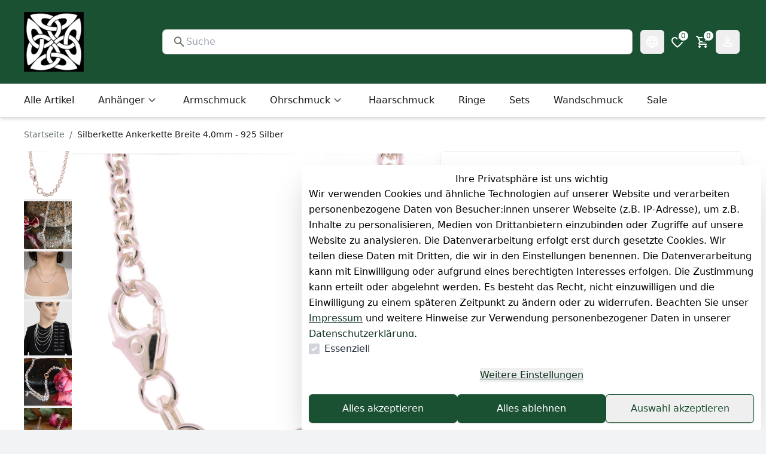

--- FILE ---
content_type: text/html;charset=utf-8
request_url: https://www.1001-amulette.de/schmuck/silberketten/4-0-mm-silber-halskette-ankerkette-rund-massiv-925-sterlingsilber-hochwertige-silberkette-laenge-nach-wahl_15464_27753/
body_size: 109053
content:
<!DOCTYPE html><html  lang="de"><head><meta charset="utf-8">
<meta name="viewport" content="minimum-scale=1, initial-scale=1, width=device-width">
<title>Silberkette Ankerkette Breite 4,0mm - 925 Silber | Amulettversand</title>
<link rel="stylesheet" href="https://cdn.jsdelivr.net/npm/@mdi/font@5.x/css/materialdesignicons.min.css" type="text/css" crossorigin="anonymous" data-hid="mdi">
<style>:root { --colors-2-primary-50: 224 245 233;--colors-2-primary-100: 193 235 211;--colors-2-primary-200: 131 215 168;--colors-2-primary-300: 74 197 127;--colors-2-primary-400: 46 143 88;--colors-2-primary-500: 26 81 50;--colors-2-primary-600: 21 66 40;--colors-2-primary-700: 16 50 31;--colors-2-primary-800: 10 31 19;--colors-2-primary-900: 5 15 10;--colors-2-secondary-50: 224 251 229;--colors-2-secondary-100: 192 246 203;--colors-2-secondary-200: 130 237 151;--colors-2-secondary-300: 67 228 100;--colors-2-secondary-400: 28 197 62;--colors-2-secondary-500: 19 134 42;--colors-2-secondary-600: 15 107 34;--colors-2-secondary-700: 11 80 25;--colors-2-secondary-800: 8 54 17;--colors-2-secondary-900: 4 27 8;--colors-2-header-50: 224 245 233;--colors-2-header-100: 193 235 211;--colors-2-header-200: 131 215 168;--colors-2-header-300: 74 197 127;--colors-2-header-400: 46 143 88;--colors-2-header-500: 26 81 50;--colors-2-header-600: 21 66 40;--colors-2-header-700: 16 50 31;--colors-2-header-800: 10 31 19;--colors-2-header-900: 5 15 10; }</style>
<style id="vuetify-theme-stylesheet">:root {
      --v-theme-background: 255,255,255;
      --v-theme-background-overlay-multiplier: 1;
      --v-theme-surface: 255,255,255;
      --v-theme-surface-overlay-multiplier: 1;
      --v-theme-surface-bright: 255,255,255;
      --v-theme-surface-bright-overlay-multiplier: 1;
      --v-theme-surface-light: 238,238,238;
      --v-theme-surface-light-overlay-multiplier: 1;
      --v-theme-surface-variant: 66,66,66;
      --v-theme-surface-variant-overlay-multiplier: 2;
      --v-theme-on-surface-variant: 238,238,238;
      --v-theme-primary: 24,103,192;
      --v-theme-primary-overlay-multiplier: 2;
      --v-theme-primary-darken-1: 31,85,146;
      --v-theme-primary-darken-1-overlay-multiplier: 2;
      --v-theme-secondary: 72,169,166;
      --v-theme-secondary-overlay-multiplier: 1;
      --v-theme-secondary-darken-1: 1,135,134;
      --v-theme-secondary-darken-1-overlay-multiplier: 1;
      --v-theme-error: 176,0,32;
      --v-theme-error-overlay-multiplier: 2;
      --v-theme-info: 33,150,243;
      --v-theme-info-overlay-multiplier: 1;
      --v-theme-success: 76,175,80;
      --v-theme-success-overlay-multiplier: 1;
      --v-theme-warning: 251,140,0;
      --v-theme-warning-overlay-multiplier: 1;
      --v-theme-on-background: 0,0,0;
      --v-theme-on-surface: 0,0,0;
      --v-theme-on-surface-bright: 0,0,0;
      --v-theme-on-surface-light: 0,0,0;
      --v-theme-on-primary: 255,255,255;
      --v-theme-on-primary-darken-1: 255,255,255;
      --v-theme-on-secondary: 255,255,255;
      --v-theme-on-secondary-darken-1: 255,255,255;
      --v-theme-on-error: 255,255,255;
      --v-theme-on-info: 255,255,255;
      --v-theme-on-success: 255,255,255;
      --v-theme-on-warning: 255,255,255;
      --v-border-color: 0, 0, 0;
      --v-border-opacity: 0.12;
      --v-high-emphasis-opacity: 0.87;
      --v-medium-emphasis-opacity: 0.6;
      --v-disabled-opacity: 0.38;
      --v-idle-opacity: 0.04;
      --v-hover-opacity: 0.04;
      --v-focus-opacity: 0.12;
      --v-selected-opacity: 0.08;
      --v-activated-opacity: 0.12;
      --v-pressed-opacity: 0.12;
      --v-dragged-opacity: 0.08;
      --v-theme-kbd: 238, 238, 238;
      --v-theme-on-kbd: 0, 0, 0;
      --v-theme-code: 245, 245, 245;
      --v-theme-on-code: 0, 0, 0;
    }
    .v-theme--light {
      color-scheme: normal;
      --v-theme-background: 255,255,255;
      --v-theme-background-overlay-multiplier: 1;
      --v-theme-surface: 255,255,255;
      --v-theme-surface-overlay-multiplier: 1;
      --v-theme-surface-bright: 255,255,255;
      --v-theme-surface-bright-overlay-multiplier: 1;
      --v-theme-surface-light: 238,238,238;
      --v-theme-surface-light-overlay-multiplier: 1;
      --v-theme-surface-variant: 66,66,66;
      --v-theme-surface-variant-overlay-multiplier: 2;
      --v-theme-on-surface-variant: 238,238,238;
      --v-theme-primary: 24,103,192;
      --v-theme-primary-overlay-multiplier: 2;
      --v-theme-primary-darken-1: 31,85,146;
      --v-theme-primary-darken-1-overlay-multiplier: 2;
      --v-theme-secondary: 72,169,166;
      --v-theme-secondary-overlay-multiplier: 1;
      --v-theme-secondary-darken-1: 1,135,134;
      --v-theme-secondary-darken-1-overlay-multiplier: 1;
      --v-theme-error: 176,0,32;
      --v-theme-error-overlay-multiplier: 2;
      --v-theme-info: 33,150,243;
      --v-theme-info-overlay-multiplier: 1;
      --v-theme-success: 76,175,80;
      --v-theme-success-overlay-multiplier: 1;
      --v-theme-warning: 251,140,0;
      --v-theme-warning-overlay-multiplier: 1;
      --v-theme-on-background: 0,0,0;
      --v-theme-on-surface: 0,0,0;
      --v-theme-on-surface-bright: 0,0,0;
      --v-theme-on-surface-light: 0,0,0;
      --v-theme-on-primary: 255,255,255;
      --v-theme-on-primary-darken-1: 255,255,255;
      --v-theme-on-secondary: 255,255,255;
      --v-theme-on-secondary-darken-1: 255,255,255;
      --v-theme-on-error: 255,255,255;
      --v-theme-on-info: 255,255,255;
      --v-theme-on-success: 255,255,255;
      --v-theme-on-warning: 255,255,255;
      --v-border-color: 0, 0, 0;
      --v-border-opacity: 0.12;
      --v-high-emphasis-opacity: 0.87;
      --v-medium-emphasis-opacity: 0.6;
      --v-disabled-opacity: 0.38;
      --v-idle-opacity: 0.04;
      --v-hover-opacity: 0.04;
      --v-focus-opacity: 0.12;
      --v-selected-opacity: 0.08;
      --v-activated-opacity: 0.12;
      --v-pressed-opacity: 0.12;
      --v-dragged-opacity: 0.08;
      --v-theme-kbd: 238, 238, 238;
      --v-theme-on-kbd: 0, 0, 0;
      --v-theme-code: 245, 245, 245;
      --v-theme-on-code: 0, 0, 0;
    }
    .v-theme--dark {
      color-scheme: dark;
      --v-theme-background: 18,18,18;
      --v-theme-background-overlay-multiplier: 1;
      --v-theme-surface: 33,33,33;
      --v-theme-surface-overlay-multiplier: 1;
      --v-theme-surface-bright: 204,191,214;
      --v-theme-surface-bright-overlay-multiplier: 2;
      --v-theme-surface-light: 66,66,66;
      --v-theme-surface-light-overlay-multiplier: 1;
      --v-theme-surface-variant: 200,200,200;
      --v-theme-surface-variant-overlay-multiplier: 2;
      --v-theme-on-surface-variant: 0,0,0;
      --v-theme-primary: 33,150,243;
      --v-theme-primary-overlay-multiplier: 2;
      --v-theme-primary-darken-1: 39,124,193;
      --v-theme-primary-darken-1-overlay-multiplier: 2;
      --v-theme-secondary: 84,182,178;
      --v-theme-secondary-overlay-multiplier: 2;
      --v-theme-secondary-darken-1: 72,169,166;
      --v-theme-secondary-darken-1-overlay-multiplier: 2;
      --v-theme-error: 207,102,121;
      --v-theme-error-overlay-multiplier: 2;
      --v-theme-info: 33,150,243;
      --v-theme-info-overlay-multiplier: 2;
      --v-theme-success: 76,175,80;
      --v-theme-success-overlay-multiplier: 2;
      --v-theme-warning: 251,140,0;
      --v-theme-warning-overlay-multiplier: 2;
      --v-theme-on-background: 255,255,255;
      --v-theme-on-surface: 255,255,255;
      --v-theme-on-surface-bright: 0,0,0;
      --v-theme-on-surface-light: 255,255,255;
      --v-theme-on-primary: 255,255,255;
      --v-theme-on-primary-darken-1: 255,255,255;
      --v-theme-on-secondary: 255,255,255;
      --v-theme-on-secondary-darken-1: 255,255,255;
      --v-theme-on-error: 255,255,255;
      --v-theme-on-info: 255,255,255;
      --v-theme-on-success: 255,255,255;
      --v-theme-on-warning: 255,255,255;
      --v-border-color: 255, 255, 255;
      --v-border-opacity: 0.12;
      --v-high-emphasis-opacity: 1;
      --v-medium-emphasis-opacity: 0.7;
      --v-disabled-opacity: 0.5;
      --v-idle-opacity: 0.1;
      --v-hover-opacity: 0.04;
      --v-focus-opacity: 0.12;
      --v-selected-opacity: 0.08;
      --v-activated-opacity: 0.12;
      --v-pressed-opacity: 0.16;
      --v-dragged-opacity: 0.08;
      --v-theme-kbd: 66, 66, 66;
      --v-theme-on-kbd: 255, 255, 255;
      --v-theme-code: 52, 52, 52;
      --v-theme-on-code: 204, 204, 204;
    }
    .bg-background {
      --v-theme-overlay-multiplier: var(--v-theme-background-overlay-multiplier);
      background-color: rgb(var(--v-theme-background)) !important;
      color: rgb(var(--v-theme-on-background)) !important;
    }
    .bg-surface {
      --v-theme-overlay-multiplier: var(--v-theme-surface-overlay-multiplier);
      background-color: rgb(var(--v-theme-surface)) !important;
      color: rgb(var(--v-theme-on-surface)) !important;
    }
    .bg-surface-bright {
      --v-theme-overlay-multiplier: var(--v-theme-surface-bright-overlay-multiplier);
      background-color: rgb(var(--v-theme-surface-bright)) !important;
      color: rgb(var(--v-theme-on-surface-bright)) !important;
    }
    .bg-surface-light {
      --v-theme-overlay-multiplier: var(--v-theme-surface-light-overlay-multiplier);
      background-color: rgb(var(--v-theme-surface-light)) !important;
      color: rgb(var(--v-theme-on-surface-light)) !important;
    }
    .bg-surface-variant {
      --v-theme-overlay-multiplier: var(--v-theme-surface-variant-overlay-multiplier);
      background-color: rgb(var(--v-theme-surface-variant)) !important;
      color: rgb(var(--v-theme-on-surface-variant)) !important;
    }
    .bg-primary {
      --v-theme-overlay-multiplier: var(--v-theme-primary-overlay-multiplier);
      background-color: rgb(var(--v-theme-primary)) !important;
      color: rgb(var(--v-theme-on-primary)) !important;
    }
    .bg-primary-darken-1 {
      --v-theme-overlay-multiplier: var(--v-theme-primary-darken-1-overlay-multiplier);
      background-color: rgb(var(--v-theme-primary-darken-1)) !important;
      color: rgb(var(--v-theme-on-primary-darken-1)) !important;
    }
    .bg-secondary {
      --v-theme-overlay-multiplier: var(--v-theme-secondary-overlay-multiplier);
      background-color: rgb(var(--v-theme-secondary)) !important;
      color: rgb(var(--v-theme-on-secondary)) !important;
    }
    .bg-secondary-darken-1 {
      --v-theme-overlay-multiplier: var(--v-theme-secondary-darken-1-overlay-multiplier);
      background-color: rgb(var(--v-theme-secondary-darken-1)) !important;
      color: rgb(var(--v-theme-on-secondary-darken-1)) !important;
    }
    .bg-error {
      --v-theme-overlay-multiplier: var(--v-theme-error-overlay-multiplier);
      background-color: rgb(var(--v-theme-error)) !important;
      color: rgb(var(--v-theme-on-error)) !important;
    }
    .bg-info {
      --v-theme-overlay-multiplier: var(--v-theme-info-overlay-multiplier);
      background-color: rgb(var(--v-theme-info)) !important;
      color: rgb(var(--v-theme-on-info)) !important;
    }
    .bg-success {
      --v-theme-overlay-multiplier: var(--v-theme-success-overlay-multiplier);
      background-color: rgb(var(--v-theme-success)) !important;
      color: rgb(var(--v-theme-on-success)) !important;
    }
    .bg-warning {
      --v-theme-overlay-multiplier: var(--v-theme-warning-overlay-multiplier);
      background-color: rgb(var(--v-theme-warning)) !important;
      color: rgb(var(--v-theme-on-warning)) !important;
    }
    .text-background {
      color: rgb(var(--v-theme-background)) !important;
    }
    .border-background {
      --v-border-color: var(--v-theme-background);
    }
    .text-surface {
      color: rgb(var(--v-theme-surface)) !important;
    }
    .border-surface {
      --v-border-color: var(--v-theme-surface);
    }
    .text-surface-bright {
      color: rgb(var(--v-theme-surface-bright)) !important;
    }
    .border-surface-bright {
      --v-border-color: var(--v-theme-surface-bright);
    }
    .text-surface-light {
      color: rgb(var(--v-theme-surface-light)) !important;
    }
    .border-surface-light {
      --v-border-color: var(--v-theme-surface-light);
    }
    .text-surface-variant {
      color: rgb(var(--v-theme-surface-variant)) !important;
    }
    .border-surface-variant {
      --v-border-color: var(--v-theme-surface-variant);
    }
    .on-surface-variant {
      color: rgb(var(--v-theme-on-surface-variant)) !important;
    }
    .text-primary {
      color: rgb(var(--v-theme-primary)) !important;
    }
    .border-primary {
      --v-border-color: var(--v-theme-primary);
    }
    .text-primary-darken-1 {
      color: rgb(var(--v-theme-primary-darken-1)) !important;
    }
    .border-primary-darken-1 {
      --v-border-color: var(--v-theme-primary-darken-1);
    }
    .text-secondary {
      color: rgb(var(--v-theme-secondary)) !important;
    }
    .border-secondary {
      --v-border-color: var(--v-theme-secondary);
    }
    .text-secondary-darken-1 {
      color: rgb(var(--v-theme-secondary-darken-1)) !important;
    }
    .border-secondary-darken-1 {
      --v-border-color: var(--v-theme-secondary-darken-1);
    }
    .text-error {
      color: rgb(var(--v-theme-error)) !important;
    }
    .border-error {
      --v-border-color: var(--v-theme-error);
    }
    .text-info {
      color: rgb(var(--v-theme-info)) !important;
    }
    .border-info {
      --v-border-color: var(--v-theme-info);
    }
    .text-success {
      color: rgb(var(--v-theme-success)) !important;
    }
    .border-success {
      --v-border-color: var(--v-theme-success);
    }
    .text-warning {
      color: rgb(var(--v-theme-warning)) !important;
    }
    .border-warning {
      --v-border-color: var(--v-theme-warning);
    }
    .on-background {
      color: rgb(var(--v-theme-on-background)) !important;
    }
    .on-surface {
      color: rgb(var(--v-theme-on-surface)) !important;
    }
    .on-surface-bright {
      color: rgb(var(--v-theme-on-surface-bright)) !important;
    }
    .on-surface-light {
      color: rgb(var(--v-theme-on-surface-light)) !important;
    }
    .on-primary {
      color: rgb(var(--v-theme-on-primary)) !important;
    }
    .on-primary-darken-1 {
      color: rgb(var(--v-theme-on-primary-darken-1)) !important;
    }
    .on-secondary {
      color: rgb(var(--v-theme-on-secondary)) !important;
    }
    .on-secondary-darken-1 {
      color: rgb(var(--v-theme-on-secondary-darken-1)) !important;
    }
    .on-error {
      color: rgb(var(--v-theme-on-error)) !important;
    }
    .on-info {
      color: rgb(var(--v-theme-on-info)) !important;
    }
    .on-success {
      color: rgb(var(--v-theme-on-success)) !important;
    }
    .on-warning {
      color: rgb(var(--v-theme-on-warning)) !important;
    }
</style>
<style>@font-face{font-family:Inter;src:local("Inter Light Italic"),url(/_nuxt-plenty/fonts/CFNPQVcnBImzX0EtDNVhm6rxBn1xmGUJ07BRlOI64c-vu3KSSNqPadegn3oURXlOa4x3B0EU8kvy8sUJjeqBoU.woff2) format(woff2);font-display:swap;unicode-range:U+0460-052F,U+1C80-1C8A,U+20B4,U+2DE0-2DFF,U+A640-A69F,U+FE2E-FE2F;font-weight:300;font-style:italic}@font-face{font-family:"Inter Fallback: Arial";src:local("Arial");size-adjust:107.1194%;ascent-override:90.4365%;descent-override:22.518%;line-gap-override:0%}@font-face{font-family:Inter;src:local("Inter Light Italic"),url(/_nuxt-plenty/fonts/5M2MKUFWnEpuT8NeCYosby4H1wQsStpPWE7MBNFFD6Q-gLrjj06Nr3cfOsgZtVSO5qoAoanZiJcihMqTC42iA2I.woff2) format(woff2);font-display:swap;unicode-range:U+0301,U+0400-045F,U+0490-0491,U+04B0-04B1,U+2116;font-weight:300;font-style:italic}@font-face{font-family:Inter;src:local("Inter Light Italic"),url(/_nuxt-plenty/fonts/AIcocMSXl6nLNQXbUptJf69FjdmzotJy-Fioo4iy220-2OVkhG_DTJnA73pQM0RSbtpzHB1KKzYm92UScze6x54.woff2) format(woff2);font-display:swap;unicode-range:U+1F00-1FFF;font-weight:300;font-style:italic}@font-face{font-family:Inter;src:local("Inter Light Italic"),url(/_nuxt-plenty/fonts/gKY12I0xR6XlZGrxmgE6Ajg7dolnFcwq2-CgW16emfc-8eIwP29LNgbgIcC_96fV4aa7gsiLS8vyzmjCUTmuHi4.woff2) format(woff2);font-display:swap;unicode-range:U+0370-0377,U+037A-037F,U+0384-038A,U+038C,U+038E-03A1,U+03A3-03FF;font-weight:300;font-style:italic}@font-face{font-family:Inter;src:local("Inter Light Italic"),url(/_nuxt-plenty/fonts/178SDQEgKlkYIwN3m_zkIjcMBXox4CVikxxdM0ZM8vo-id1Xr_sEPtBdBhyp8qIygtMPywS-qjbxoQ3CUa3K2K8.woff2) format(woff2);font-display:swap;unicode-range:U+0102-0103,U+0110-0111,U+0128-0129,U+0168-0169,U+01A0-01A1,U+01AF-01B0,U+0300-0301,U+0303-0304,U+0308-0309,U+0323,U+0329,U+1EA0-1EF9,U+20AB;font-weight:300;font-style:italic}@font-face{font-family:Inter;src:local("Inter Light Italic"),url(/_nuxt-plenty/fonts/IbbswF-_Vv86nKnoVzycaklhFj9_jJEnyisnqN6LmPo-qbe4dZCOM_ijwiT23u4XD9jGBeQouh03AlmP16F_rMQ.woff2) format(woff2);font-display:swap;unicode-range:U+0100-02BA,U+02BD-02C5,U+02C7-02CC,U+02CE-02D7,U+02DD-02FF,U+0304,U+0308,U+0329,U+1D00-1DBF,U+1E00-1E9F,U+1EF2-1EFF,U+2020,U+20A0-20AB,U+20AD-20C0,U+2113,U+2C60-2C7F,U+A720-A7FF;font-weight:300;font-style:italic}@font-face{font-family:Inter;src:local("Inter Light Italic"),url(/_nuxt-plenty/fonts/KCD5gdyGvwD04J2YZVfG5P-c82WM-ESA68SM8qCokq0-5JVjuR3sbAlngW_srqpbneDoGDwwCP4SQ_xim7J64zo.woff2) format(woff2);font-display:swap;unicode-range:U+0000-00FF,U+0131,U+0152-0153,U+02BB-02BC,U+02C6,U+02DA,U+02DC,U+0304,U+0308,U+0329,U+2000-206F,U+20AC,U+2122,U+2191,U+2193,U+2212,U+2215,U+FEFF,U+FFFD;font-weight:300;font-style:italic}@font-face{font-family:Inter;src:local("Inter Regular Italic"),local("Inter Italic"),url(/_nuxt-plenty/fonts/CFNPQVcnBImzX0EtDNVhm6rxBn1xmGUJ07BRlOI64c-vu3KSSNqPadegn3oURXlOa4x3B0EU8kvy8sUJjeqBoU.woff2) format(woff2);font-display:swap;unicode-range:U+0460-052F,U+1C80-1C8A,U+20B4,U+2DE0-2DFF,U+A640-A69F,U+FE2E-FE2F;font-weight:400;font-style:italic}@font-face{font-family:Inter;src:local("Inter Regular Italic"),local("Inter Italic"),url(/_nuxt-plenty/fonts/5M2MKUFWnEpuT8NeCYosby4H1wQsStpPWE7MBNFFD6Q-gLrjj06Nr3cfOsgZtVSO5qoAoanZiJcihMqTC42iA2I.woff2) format(woff2);font-display:swap;unicode-range:U+0301,U+0400-045F,U+0490-0491,U+04B0-04B1,U+2116;font-weight:400;font-style:italic}@font-face{font-family:Inter;src:local("Inter Regular Italic"),local("Inter Italic"),url(/_nuxt-plenty/fonts/AIcocMSXl6nLNQXbUptJf69FjdmzotJy-Fioo4iy220-2OVkhG_DTJnA73pQM0RSbtpzHB1KKzYm92UScze6x54.woff2) format(woff2);font-display:swap;unicode-range:U+1F00-1FFF;font-weight:400;font-style:italic}@font-face{font-family:Inter;src:local("Inter Regular Italic"),local("Inter Italic"),url(/_nuxt-plenty/fonts/gKY12I0xR6XlZGrxmgE6Ajg7dolnFcwq2-CgW16emfc-8eIwP29LNgbgIcC_96fV4aa7gsiLS8vyzmjCUTmuHi4.woff2) format(woff2);font-display:swap;unicode-range:U+0370-0377,U+037A-037F,U+0384-038A,U+038C,U+038E-03A1,U+03A3-03FF;font-weight:400;font-style:italic}@font-face{font-family:Inter;src:local("Inter Regular Italic"),local("Inter Italic"),url(/_nuxt-plenty/fonts/178SDQEgKlkYIwN3m_zkIjcMBXox4CVikxxdM0ZM8vo-id1Xr_sEPtBdBhyp8qIygtMPywS-qjbxoQ3CUa3K2K8.woff2) format(woff2);font-display:swap;unicode-range:U+0102-0103,U+0110-0111,U+0128-0129,U+0168-0169,U+01A0-01A1,U+01AF-01B0,U+0300-0301,U+0303-0304,U+0308-0309,U+0323,U+0329,U+1EA0-1EF9,U+20AB;font-weight:400;font-style:italic}@font-face{font-family:Inter;src:local("Inter Regular Italic"),local("Inter Italic"),url(/_nuxt-plenty/fonts/IbbswF-_Vv86nKnoVzycaklhFj9_jJEnyisnqN6LmPo-qbe4dZCOM_ijwiT23u4XD9jGBeQouh03AlmP16F_rMQ.woff2) format(woff2);font-display:swap;unicode-range:U+0100-02BA,U+02BD-02C5,U+02C7-02CC,U+02CE-02D7,U+02DD-02FF,U+0304,U+0308,U+0329,U+1D00-1DBF,U+1E00-1E9F,U+1EF2-1EFF,U+2020,U+20A0-20AB,U+20AD-20C0,U+2113,U+2C60-2C7F,U+A720-A7FF;font-weight:400;font-style:italic}@font-face{font-family:Inter;src:local("Inter Regular Italic"),local("Inter Italic"),url(/_nuxt-plenty/fonts/KCD5gdyGvwD04J2YZVfG5P-c82WM-ESA68SM8qCokq0-5JVjuR3sbAlngW_srqpbneDoGDwwCP4SQ_xim7J64zo.woff2) format(woff2);font-display:swap;unicode-range:U+0000-00FF,U+0131,U+0152-0153,U+02BB-02BC,U+02C6,U+02DA,U+02DC,U+0304,U+0308,U+0329,U+2000-206F,U+20AC,U+2122,U+2191,U+2193,U+2212,U+2215,U+FEFF,U+FFFD;font-weight:400;font-style:italic}@font-face{font-family:Inter;src:local("Inter Medium Italic"),url(/_nuxt-plenty/fonts/CFNPQVcnBImzX0EtDNVhm6rxBn1xmGUJ07BRlOI64c-vu3KSSNqPadegn3oURXlOa4x3B0EU8kvy8sUJjeqBoU.woff2) format(woff2);font-display:swap;unicode-range:U+0460-052F,U+1C80-1C8A,U+20B4,U+2DE0-2DFF,U+A640-A69F,U+FE2E-FE2F;font-weight:500;font-style:italic}@font-face{font-family:Inter;src:local("Inter Medium Italic"),url(/_nuxt-plenty/fonts/5M2MKUFWnEpuT8NeCYosby4H1wQsStpPWE7MBNFFD6Q-gLrjj06Nr3cfOsgZtVSO5qoAoanZiJcihMqTC42iA2I.woff2) format(woff2);font-display:swap;unicode-range:U+0301,U+0400-045F,U+0490-0491,U+04B0-04B1,U+2116;font-weight:500;font-style:italic}@font-face{font-family:Inter;src:local("Inter Medium Italic"),url(/_nuxt-plenty/fonts/AIcocMSXl6nLNQXbUptJf69FjdmzotJy-Fioo4iy220-2OVkhG_DTJnA73pQM0RSbtpzHB1KKzYm92UScze6x54.woff2) format(woff2);font-display:swap;unicode-range:U+1F00-1FFF;font-weight:500;font-style:italic}@font-face{font-family:Inter;src:local("Inter Medium Italic"),url(/_nuxt-plenty/fonts/gKY12I0xR6XlZGrxmgE6Ajg7dolnFcwq2-CgW16emfc-8eIwP29LNgbgIcC_96fV4aa7gsiLS8vyzmjCUTmuHi4.woff2) format(woff2);font-display:swap;unicode-range:U+0370-0377,U+037A-037F,U+0384-038A,U+038C,U+038E-03A1,U+03A3-03FF;font-weight:500;font-style:italic}@font-face{font-family:Inter;src:local("Inter Medium Italic"),url(/_nuxt-plenty/fonts/178SDQEgKlkYIwN3m_zkIjcMBXox4CVikxxdM0ZM8vo-id1Xr_sEPtBdBhyp8qIygtMPywS-qjbxoQ3CUa3K2K8.woff2) format(woff2);font-display:swap;unicode-range:U+0102-0103,U+0110-0111,U+0128-0129,U+0168-0169,U+01A0-01A1,U+01AF-01B0,U+0300-0301,U+0303-0304,U+0308-0309,U+0323,U+0329,U+1EA0-1EF9,U+20AB;font-weight:500;font-style:italic}@font-face{font-family:Inter;src:local("Inter Medium Italic"),url(/_nuxt-plenty/fonts/IbbswF-_Vv86nKnoVzycaklhFj9_jJEnyisnqN6LmPo-qbe4dZCOM_ijwiT23u4XD9jGBeQouh03AlmP16F_rMQ.woff2) format(woff2);font-display:swap;unicode-range:U+0100-02BA,U+02BD-02C5,U+02C7-02CC,U+02CE-02D7,U+02DD-02FF,U+0304,U+0308,U+0329,U+1D00-1DBF,U+1E00-1E9F,U+1EF2-1EFF,U+2020,U+20A0-20AB,U+20AD-20C0,U+2113,U+2C60-2C7F,U+A720-A7FF;font-weight:500;font-style:italic}@font-face{font-family:Inter;src:local("Inter Medium Italic"),url(/_nuxt-plenty/fonts/KCD5gdyGvwD04J2YZVfG5P-c82WM-ESA68SM8qCokq0-5JVjuR3sbAlngW_srqpbneDoGDwwCP4SQ_xim7J64zo.woff2) format(woff2);font-display:swap;unicode-range:U+0000-00FF,U+0131,U+0152-0153,U+02BB-02BC,U+02C6,U+02DA,U+02DC,U+0304,U+0308,U+0329,U+2000-206F,U+20AC,U+2122,U+2191,U+2193,U+2212,U+2215,U+FEFF,U+FFFD;font-weight:500;font-style:italic}@font-face{font-family:Inter;src:local("Inter Bold Italic"),url(/_nuxt-plenty/fonts/CFNPQVcnBImzX0EtDNVhm6rxBn1xmGUJ07BRlOI64c-vu3KSSNqPadegn3oURXlOa4x3B0EU8kvy8sUJjeqBoU.woff2) format(woff2);font-display:swap;unicode-range:U+0460-052F,U+1C80-1C8A,U+20B4,U+2DE0-2DFF,U+A640-A69F,U+FE2E-FE2F;font-weight:700;font-style:italic}@font-face{font-family:Inter;src:local("Inter Bold Italic"),url(/_nuxt-plenty/fonts/5M2MKUFWnEpuT8NeCYosby4H1wQsStpPWE7MBNFFD6Q-gLrjj06Nr3cfOsgZtVSO5qoAoanZiJcihMqTC42iA2I.woff2) format(woff2);font-display:swap;unicode-range:U+0301,U+0400-045F,U+0490-0491,U+04B0-04B1,U+2116;font-weight:700;font-style:italic}@font-face{font-family:Inter;src:local("Inter Bold Italic"),url(/_nuxt-plenty/fonts/AIcocMSXl6nLNQXbUptJf69FjdmzotJy-Fioo4iy220-2OVkhG_DTJnA73pQM0RSbtpzHB1KKzYm92UScze6x54.woff2) format(woff2);font-display:swap;unicode-range:U+1F00-1FFF;font-weight:700;font-style:italic}@font-face{font-family:Inter;src:local("Inter Bold Italic"),url(/_nuxt-plenty/fonts/gKY12I0xR6XlZGrxmgE6Ajg7dolnFcwq2-CgW16emfc-8eIwP29LNgbgIcC_96fV4aa7gsiLS8vyzmjCUTmuHi4.woff2) format(woff2);font-display:swap;unicode-range:U+0370-0377,U+037A-037F,U+0384-038A,U+038C,U+038E-03A1,U+03A3-03FF;font-weight:700;font-style:italic}@font-face{font-family:Inter;src:local("Inter Bold Italic"),url(/_nuxt-plenty/fonts/178SDQEgKlkYIwN3m_zkIjcMBXox4CVikxxdM0ZM8vo-id1Xr_sEPtBdBhyp8qIygtMPywS-qjbxoQ3CUa3K2K8.woff2) format(woff2);font-display:swap;unicode-range:U+0102-0103,U+0110-0111,U+0128-0129,U+0168-0169,U+01A0-01A1,U+01AF-01B0,U+0300-0301,U+0303-0304,U+0308-0309,U+0323,U+0329,U+1EA0-1EF9,U+20AB;font-weight:700;font-style:italic}@font-face{font-family:Inter;src:local("Inter Bold Italic"),url(/_nuxt-plenty/fonts/IbbswF-_Vv86nKnoVzycaklhFj9_jJEnyisnqN6LmPo-qbe4dZCOM_ijwiT23u4XD9jGBeQouh03AlmP16F_rMQ.woff2) format(woff2);font-display:swap;unicode-range:U+0100-02BA,U+02BD-02C5,U+02C7-02CC,U+02CE-02D7,U+02DD-02FF,U+0304,U+0308,U+0329,U+1D00-1DBF,U+1E00-1E9F,U+1EF2-1EFF,U+2020,U+20A0-20AB,U+20AD-20C0,U+2113,U+2C60-2C7F,U+A720-A7FF;font-weight:700;font-style:italic}@font-face{font-family:Inter;src:local("Inter Bold Italic"),url(/_nuxt-plenty/fonts/KCD5gdyGvwD04J2YZVfG5P-c82WM-ESA68SM8qCokq0-5JVjuR3sbAlngW_srqpbneDoGDwwCP4SQ_xim7J64zo.woff2) format(woff2);font-display:swap;unicode-range:U+0000-00FF,U+0131,U+0152-0153,U+02BB-02BC,U+02C6,U+02DA,U+02DC,U+0304,U+0308,U+0329,U+2000-206F,U+20AC,U+2122,U+2191,U+2193,U+2212,U+2215,U+FEFF,U+FFFD;font-weight:700;font-style:italic}@font-face{font-family:Inter;src:local("Inter Light"),url(/_nuxt-plenty/fonts/zp_5eX_kcCb1NC9W_nqDxOyw80DU-fOCfH6vtlxk4Z8-kERH8aO49tHtvs_Xd5nWg5iJzBBPuAVNXUvPcNxjiQQ.woff2) format(woff2);font-display:swap;unicode-range:U+0460-052F,U+1C80-1C8A,U+20B4,U+2DE0-2DFF,U+A640-A69F,U+FE2E-FE2F;font-weight:300;font-style:normal}@font-face{font-family:Inter;src:local("Inter Light"),url(/_nuxt-plenty/fonts/UzhR3nAaijOxr33OombACPQO7z-6yxLefOdxL2qrdkM-6lgSJkiiSS8sD2pHvLQOZbIkWSxwZqlmlAT_rkGZ4CU.woff2) format(woff2);font-display:swap;unicode-range:U+0301,U+0400-045F,U+0490-0491,U+04B0-04B1,U+2116;font-weight:300;font-style:normal}@font-face{font-family:Inter;src:local("Inter Light"),url(/_nuxt-plenty/fonts/ffbDlYcgTaEOnso-ipkZyoviU7H_qu1vdDKLzdRMiGk-eFKojbriCCPDqXuHonvT_jmMxMFTHZT8oCIj4ffIam4.woff2) format(woff2);font-display:swap;unicode-range:U+1F00-1FFF;font-weight:300;font-style:normal}@font-face{font-family:Inter;src:local("Inter Light"),url(/_nuxt-plenty/fonts/ERDypvkxXdChOV_B5u1ryQXmRbXDEMV5qjyhhW3xYeU-J2Yzsm43MPJ_e5UnJWA81z2q_Amowu335SxMX-vaBbc.woff2) format(woff2);font-display:swap;unicode-range:U+0370-0377,U+037A-037F,U+0384-038A,U+038C,U+038E-03A1,U+03A3-03FF;font-weight:300;font-style:normal}@font-face{font-family:Inter;src:local("Inter Light"),url(/_nuxt-plenty/fonts/ez4lVSyRqqCUuKH6dN6OoXAdOd1Tig7Lx0sxWNqSyss-YSJyysF4hjd8pR0DKD9eAJ0L_vDNxQcjtfuZQG_hqK0.woff2) format(woff2);font-display:swap;unicode-range:U+0102-0103,U+0110-0111,U+0128-0129,U+0168-0169,U+01A0-01A1,U+01AF-01B0,U+0300-0301,U+0303-0304,U+0308-0309,U+0323,U+0329,U+1EA0-1EF9,U+20AB;font-weight:300;font-style:normal}@font-face{font-family:Inter;src:local("Inter Light"),url(/_nuxt-plenty/fonts/zkQRrBN3g9v_dVJWVkYryI2HWN4gfl77yu_FVFWNDYY-AZLL9ikr6_BKaZAeueYS98uhK9-rg32wvb6eSpYEw38.woff2) format(woff2);font-display:swap;unicode-range:U+0100-02BA,U+02BD-02C5,U+02C7-02CC,U+02CE-02D7,U+02DD-02FF,U+0304,U+0308,U+0329,U+1D00-1DBF,U+1E00-1E9F,U+1EF2-1EFF,U+2020,U+20A0-20AB,U+20AD-20C0,U+2113,U+2C60-2C7F,U+A720-A7FF;font-weight:300;font-style:normal}@font-face{font-family:Inter;src:local("Inter Light"),url(/_nuxt-plenty/fonts/HgJel4iAS5mDVqJaDUYKmxaMJg4zKHTGmyD1FQkOsTM-GnM_VMrx_AuYZIZuWx77ia0xiWh555AraumoGsA7miI.woff2) format(woff2);font-display:swap;unicode-range:U+0000-00FF,U+0131,U+0152-0153,U+02BB-02BC,U+02C6,U+02DA,U+02DC,U+0304,U+0308,U+0329,U+2000-206F,U+20AC,U+2122,U+2191,U+2193,U+2212,U+2215,U+FEFF,U+FFFD;font-weight:300;font-style:normal}@font-face{font-family:Inter;src:local("Inter Regular"),local("Inter"),url(/_nuxt-plenty/fonts/zp_5eX_kcCb1NC9W_nqDxOyw80DU-fOCfH6vtlxk4Z8-kERH8aO49tHtvs_Xd5nWg5iJzBBPuAVNXUvPcNxjiQQ.woff2) format(woff2);font-display:swap;unicode-range:U+0460-052F,U+1C80-1C8A,U+20B4,U+2DE0-2DFF,U+A640-A69F,U+FE2E-FE2F;font-weight:400;font-style:normal}@font-face{font-family:Inter;src:local("Inter Regular"),local("Inter"),url(/_nuxt-plenty/fonts/UzhR3nAaijOxr33OombACPQO7z-6yxLefOdxL2qrdkM-6lgSJkiiSS8sD2pHvLQOZbIkWSxwZqlmlAT_rkGZ4CU.woff2) format(woff2);font-display:swap;unicode-range:U+0301,U+0400-045F,U+0490-0491,U+04B0-04B1,U+2116;font-weight:400;font-style:normal}@font-face{font-family:Inter;src:local("Inter Regular"),local("Inter"),url(/_nuxt-plenty/fonts/ffbDlYcgTaEOnso-ipkZyoviU7H_qu1vdDKLzdRMiGk-eFKojbriCCPDqXuHonvT_jmMxMFTHZT8oCIj4ffIam4.woff2) format(woff2);font-display:swap;unicode-range:U+1F00-1FFF;font-weight:400;font-style:normal}@font-face{font-family:Inter;src:local("Inter Regular"),local("Inter"),url(/_nuxt-plenty/fonts/ERDypvkxXdChOV_B5u1ryQXmRbXDEMV5qjyhhW3xYeU-J2Yzsm43MPJ_e5UnJWA81z2q_Amowu335SxMX-vaBbc.woff2) format(woff2);font-display:swap;unicode-range:U+0370-0377,U+037A-037F,U+0384-038A,U+038C,U+038E-03A1,U+03A3-03FF;font-weight:400;font-style:normal}@font-face{font-family:Inter;src:local("Inter Regular"),local("Inter"),url(/_nuxt-plenty/fonts/ez4lVSyRqqCUuKH6dN6OoXAdOd1Tig7Lx0sxWNqSyss-YSJyysF4hjd8pR0DKD9eAJ0L_vDNxQcjtfuZQG_hqK0.woff2) format(woff2);font-display:swap;unicode-range:U+0102-0103,U+0110-0111,U+0128-0129,U+0168-0169,U+01A0-01A1,U+01AF-01B0,U+0300-0301,U+0303-0304,U+0308-0309,U+0323,U+0329,U+1EA0-1EF9,U+20AB;font-weight:400;font-style:normal}@font-face{font-family:Inter;src:local("Inter Regular"),local("Inter"),url(/_nuxt-plenty/fonts/zkQRrBN3g9v_dVJWVkYryI2HWN4gfl77yu_FVFWNDYY-AZLL9ikr6_BKaZAeueYS98uhK9-rg32wvb6eSpYEw38.woff2) format(woff2);font-display:swap;unicode-range:U+0100-02BA,U+02BD-02C5,U+02C7-02CC,U+02CE-02D7,U+02DD-02FF,U+0304,U+0308,U+0329,U+1D00-1DBF,U+1E00-1E9F,U+1EF2-1EFF,U+2020,U+20A0-20AB,U+20AD-20C0,U+2113,U+2C60-2C7F,U+A720-A7FF;font-weight:400;font-style:normal}@font-face{font-family:Inter;src:local("Inter Regular"),local("Inter"),url(/_nuxt-plenty/fonts/HgJel4iAS5mDVqJaDUYKmxaMJg4zKHTGmyD1FQkOsTM-GnM_VMrx_AuYZIZuWx77ia0xiWh555AraumoGsA7miI.woff2) format(woff2);font-display:swap;unicode-range:U+0000-00FF,U+0131,U+0152-0153,U+02BB-02BC,U+02C6,U+02DA,U+02DC,U+0304,U+0308,U+0329,U+2000-206F,U+20AC,U+2122,U+2191,U+2193,U+2212,U+2215,U+FEFF,U+FFFD;font-weight:400;font-style:normal}@font-face{font-family:Inter;src:local("Inter Medium"),url(/_nuxt-plenty/fonts/zp_5eX_kcCb1NC9W_nqDxOyw80DU-fOCfH6vtlxk4Z8-kERH8aO49tHtvs_Xd5nWg5iJzBBPuAVNXUvPcNxjiQQ.woff2) format(woff2);font-display:swap;unicode-range:U+0460-052F,U+1C80-1C8A,U+20B4,U+2DE0-2DFF,U+A640-A69F,U+FE2E-FE2F;font-weight:500;font-style:normal}@font-face{font-family:Inter;src:local("Inter Medium"),url(/_nuxt-plenty/fonts/UzhR3nAaijOxr33OombACPQO7z-6yxLefOdxL2qrdkM-6lgSJkiiSS8sD2pHvLQOZbIkWSxwZqlmlAT_rkGZ4CU.woff2) format(woff2);font-display:swap;unicode-range:U+0301,U+0400-045F,U+0490-0491,U+04B0-04B1,U+2116;font-weight:500;font-style:normal}@font-face{font-family:Inter;src:local("Inter Medium"),url(/_nuxt-plenty/fonts/ffbDlYcgTaEOnso-ipkZyoviU7H_qu1vdDKLzdRMiGk-eFKojbriCCPDqXuHonvT_jmMxMFTHZT8oCIj4ffIam4.woff2) format(woff2);font-display:swap;unicode-range:U+1F00-1FFF;font-weight:500;font-style:normal}@font-face{font-family:Inter;src:local("Inter Medium"),url(/_nuxt-plenty/fonts/ERDypvkxXdChOV_B5u1ryQXmRbXDEMV5qjyhhW3xYeU-J2Yzsm43MPJ_e5UnJWA81z2q_Amowu335SxMX-vaBbc.woff2) format(woff2);font-display:swap;unicode-range:U+0370-0377,U+037A-037F,U+0384-038A,U+038C,U+038E-03A1,U+03A3-03FF;font-weight:500;font-style:normal}@font-face{font-family:Inter;src:local("Inter Medium"),url(/_nuxt-plenty/fonts/ez4lVSyRqqCUuKH6dN6OoXAdOd1Tig7Lx0sxWNqSyss-YSJyysF4hjd8pR0DKD9eAJ0L_vDNxQcjtfuZQG_hqK0.woff2) format(woff2);font-display:swap;unicode-range:U+0102-0103,U+0110-0111,U+0128-0129,U+0168-0169,U+01A0-01A1,U+01AF-01B0,U+0300-0301,U+0303-0304,U+0308-0309,U+0323,U+0329,U+1EA0-1EF9,U+20AB;font-weight:500;font-style:normal}@font-face{font-family:Inter;src:local("Inter Medium"),url(/_nuxt-plenty/fonts/zkQRrBN3g9v_dVJWVkYryI2HWN4gfl77yu_FVFWNDYY-AZLL9ikr6_BKaZAeueYS98uhK9-rg32wvb6eSpYEw38.woff2) format(woff2);font-display:swap;unicode-range:U+0100-02BA,U+02BD-02C5,U+02C7-02CC,U+02CE-02D7,U+02DD-02FF,U+0304,U+0308,U+0329,U+1D00-1DBF,U+1E00-1E9F,U+1EF2-1EFF,U+2020,U+20A0-20AB,U+20AD-20C0,U+2113,U+2C60-2C7F,U+A720-A7FF;font-weight:500;font-style:normal}@font-face{font-family:Inter;src:local("Inter Medium"),url(/_nuxt-plenty/fonts/HgJel4iAS5mDVqJaDUYKmxaMJg4zKHTGmyD1FQkOsTM-GnM_VMrx_AuYZIZuWx77ia0xiWh555AraumoGsA7miI.woff2) format(woff2);font-display:swap;unicode-range:U+0000-00FF,U+0131,U+0152-0153,U+02BB-02BC,U+02C6,U+02DA,U+02DC,U+0304,U+0308,U+0329,U+2000-206F,U+20AC,U+2122,U+2191,U+2193,U+2212,U+2215,U+FEFF,U+FFFD;font-weight:500;font-style:normal}@font-face{font-family:Inter;src:local("Inter Bold"),url(/_nuxt-plenty/fonts/zp_5eX_kcCb1NC9W_nqDxOyw80DU-fOCfH6vtlxk4Z8-kERH8aO49tHtvs_Xd5nWg5iJzBBPuAVNXUvPcNxjiQQ.woff2) format(woff2);font-display:swap;unicode-range:U+0460-052F,U+1C80-1C8A,U+20B4,U+2DE0-2DFF,U+A640-A69F,U+FE2E-FE2F;font-weight:700;font-style:normal}@font-face{font-family:Inter;src:local("Inter Bold"),url(/_nuxt-plenty/fonts/UzhR3nAaijOxr33OombACPQO7z-6yxLefOdxL2qrdkM-6lgSJkiiSS8sD2pHvLQOZbIkWSxwZqlmlAT_rkGZ4CU.woff2) format(woff2);font-display:swap;unicode-range:U+0301,U+0400-045F,U+0490-0491,U+04B0-04B1,U+2116;font-weight:700;font-style:normal}@font-face{font-family:Inter;src:local("Inter Bold"),url(/_nuxt-plenty/fonts/ffbDlYcgTaEOnso-ipkZyoviU7H_qu1vdDKLzdRMiGk-eFKojbriCCPDqXuHonvT_jmMxMFTHZT8oCIj4ffIam4.woff2) format(woff2);font-display:swap;unicode-range:U+1F00-1FFF;font-weight:700;font-style:normal}@font-face{font-family:Inter;src:local("Inter Bold"),url(/_nuxt-plenty/fonts/ERDypvkxXdChOV_B5u1ryQXmRbXDEMV5qjyhhW3xYeU-J2Yzsm43MPJ_e5UnJWA81z2q_Amowu335SxMX-vaBbc.woff2) format(woff2);font-display:swap;unicode-range:U+0370-0377,U+037A-037F,U+0384-038A,U+038C,U+038E-03A1,U+03A3-03FF;font-weight:700;font-style:normal}@font-face{font-family:Inter;src:local("Inter Bold"),url(/_nuxt-plenty/fonts/ez4lVSyRqqCUuKH6dN6OoXAdOd1Tig7Lx0sxWNqSyss-YSJyysF4hjd8pR0DKD9eAJ0L_vDNxQcjtfuZQG_hqK0.woff2) format(woff2);font-display:swap;unicode-range:U+0102-0103,U+0110-0111,U+0128-0129,U+0168-0169,U+01A0-01A1,U+01AF-01B0,U+0300-0301,U+0303-0304,U+0308-0309,U+0323,U+0329,U+1EA0-1EF9,U+20AB;font-weight:700;font-style:normal}@font-face{font-family:Inter;src:local("Inter Bold"),url(/_nuxt-plenty/fonts/zkQRrBN3g9v_dVJWVkYryI2HWN4gfl77yu_FVFWNDYY-AZLL9ikr6_BKaZAeueYS98uhK9-rg32wvb6eSpYEw38.woff2) format(woff2);font-display:swap;unicode-range:U+0100-02BA,U+02BD-02C5,U+02C7-02CC,U+02CE-02D7,U+02DD-02FF,U+0304,U+0308,U+0329,U+1D00-1DBF,U+1E00-1E9F,U+1EF2-1EFF,U+2020,U+20A0-20AB,U+20AD-20C0,U+2113,U+2C60-2C7F,U+A720-A7FF;font-weight:700;font-style:normal}@font-face{font-family:Inter;src:local("Inter Bold"),url(/_nuxt-plenty/fonts/HgJel4iAS5mDVqJaDUYKmxaMJg4zKHTGmyD1FQkOsTM-GnM_VMrx_AuYZIZuWx77ia0xiWh555AraumoGsA7miI.woff2) format(woff2);font-display:swap;unicode-range:U+0000-00FF,U+0131,U+0152-0153,U+02BB-02BC,U+02C6,U+02DA,U+02DC,U+0304,U+0308,U+0329,U+2000-206F,U+20AC,U+2122,U+2191,U+2193,U+2212,U+2215,U+FEFF,U+FFFD;font-weight:700;font-style:normal}@font-face{font-family:Inter;src:local("Inter Light Italic"),url(/_nuxt-plenty/fonts/0_gJOHk7CoGgS2mZYrGDndvB6GTi23Y10S-vxixWiv4-R3uQ2IgyXrZaWgaFaEiq0_PumHxNqSrU8rEmnk7sco4.woff) format(woff);font-display:swap;font-weight:300;font-style:italic}@font-face{font-family:Inter;src:local("Inter Regular Italic"),local("Inter Italic"),url(/_nuxt-plenty/fonts/Jtqhy44WKYEjGWTSusP5YJfJv7Wf74QqgkBOI9u_77s-APe4uUTMgFlx0lDK_9ElYfqG-yZoHhecemR9pVMDVfs.woff) format(woff);font-display:swap;font-weight:400;font-style:italic}@font-face{font-family:Inter;src:local("Inter Medium Italic"),url(/_nuxt-plenty/fonts/uTGoASwNPxQoErpawYG8LxDAzXETHa_cYibPEm5a0js-4S9HTXT4p99Lh3vw_V2LglnTweuiHMl5FtkOuaH0KhY.woff) format(woff);font-display:swap;font-weight:500;font-style:italic}@font-face{font-family:Inter;src:local("Inter Bold Italic"),url(/_nuxt-plenty/fonts/Qen6kKXoOl3R3jgb-RCpynJeEkuDL6QxKNQxFRactqY-nuukRU9gRB4kW7RsIXRC9rn5rej3k0o2d0WpwoBITCw.woff) format(woff);font-display:swap;font-weight:700;font-style:italic}@font-face{font-family:Inter;src:local("Inter Light"),url(/_nuxt-plenty/fonts/E071ZUdMgrYPEcXulAiPF3g6YKMMv_TYHR4NE5gB83c-1if3886fFaBeBFaxlUyrz0R9LhDf7rOdOePmR2iNGXE.woff) format(woff);font-display:swap;font-weight:300;font-style:normal}@font-face{font-family:Inter;src:local("Inter Regular"),local("Inter"),url(/_nuxt-plenty/fonts/ZHaz3DhCHNWhsElqYfuM71rfBBDgjuU2sd34vaYJwQg-3GaTsihzWLG8upCNV4dgT30l2F44rzL2y8qjfCdpBy8.woff) format(woff);font-display:swap;font-weight:400;font-style:normal}@font-face{font-family:Inter;src:local("Inter Medium"),url(/_nuxt-plenty/fonts/RUUN-23UGP8yTJV6xaMhEeTm2TLDCA206NGUBPDCQyk-pgW5MnmRJGURmvR34ZhLt88F3Fibjl2RtdDl2kQ4sEo.woff) format(woff);font-display:swap;font-weight:500;font-style:normal}@font-face{font-family:Inter;src:local("Inter Bold"),url(/_nuxt-plenty/fonts/ppPcyD9u3AAh0XAJnxi7vJUfx53qxORStdLloFeDOew-FjMmSImwG0JBOZNHBvNExH_coWmHe0lB6PTmmcbRUV8.woff) format(woff);font-display:swap;font-weight:700;font-style:normal}@font-face{font-family:Red Hat Text;src:local("Red Hat Text Light Italic"),url(/_nuxt-plenty/fonts/67Z-IDZ4m7vANICV8iU1_7UASp8kvS9aLv25JFwAdAg-c68uXi8N9aNt2QZDUyEJpqdQ7VuN8SzV3HjQD_6DKXs.woff2) format(woff2);font-display:swap;unicode-range:U+0100-02BA,U+02BD-02C5,U+02C7-02CC,U+02CE-02D7,U+02DD-02FF,U+0304,U+0308,U+0329,U+1D00-1DBF,U+1E00-1E9F,U+1EF2-1EFF,U+2020,U+20A0-20AB,U+20AD-20C0,U+2113,U+2C60-2C7F,U+A720-A7FF;font-weight:300;font-style:italic}@font-face{font-family:"Red Hat Text Fallback: Arial";src:local("Arial");size-adjust:100.269%;ascent-override:101.5269%;descent-override:30.4182%;line-gap-override:0%}@font-face{font-family:Red Hat Text;src:local("Red Hat Text Light Italic"),url(/_nuxt-plenty/fonts/puwjLIXjORmTxPVxyL-5xSMlMNgcukYKf0aQEOgtLzU-zJJXR4PFYf4_JBilhdDlMHfvOOF7PxicXA5iFE1bgTI.woff2) format(woff2);font-display:swap;unicode-range:U+0000-00FF,U+0131,U+0152-0153,U+02BB-02BC,U+02C6,U+02DA,U+02DC,U+0304,U+0308,U+0329,U+2000-206F,U+20AC,U+2122,U+2191,U+2193,U+2212,U+2215,U+FEFF,U+FFFD;font-weight:300;font-style:italic}@font-face{font-family:Red Hat Text;src:local("Red Hat Text Regular Italic"),local("Red Hat Text Italic"),url(/_nuxt-plenty/fonts/67Z-IDZ4m7vANICV8iU1_7UASp8kvS9aLv25JFwAdAg-c68uXi8N9aNt2QZDUyEJpqdQ7VuN8SzV3HjQD_6DKXs.woff2) format(woff2);font-display:swap;unicode-range:U+0100-02BA,U+02BD-02C5,U+02C7-02CC,U+02CE-02D7,U+02DD-02FF,U+0304,U+0308,U+0329,U+1D00-1DBF,U+1E00-1E9F,U+1EF2-1EFF,U+2020,U+20A0-20AB,U+20AD-20C0,U+2113,U+2C60-2C7F,U+A720-A7FF;font-weight:400;font-style:italic}@font-face{font-family:Red Hat Text;src:local("Red Hat Text Regular Italic"),local("Red Hat Text Italic"),url(/_nuxt-plenty/fonts/puwjLIXjORmTxPVxyL-5xSMlMNgcukYKf0aQEOgtLzU-zJJXR4PFYf4_JBilhdDlMHfvOOF7PxicXA5iFE1bgTI.woff2) format(woff2);font-display:swap;unicode-range:U+0000-00FF,U+0131,U+0152-0153,U+02BB-02BC,U+02C6,U+02DA,U+02DC,U+0304,U+0308,U+0329,U+2000-206F,U+20AC,U+2122,U+2191,U+2193,U+2212,U+2215,U+FEFF,U+FFFD;font-weight:400;font-style:italic}@font-face{font-family:Red Hat Text;src:local("Red Hat Text Medium Italic"),url(/_nuxt-plenty/fonts/67Z-IDZ4m7vANICV8iU1_7UASp8kvS9aLv25JFwAdAg-c68uXi8N9aNt2QZDUyEJpqdQ7VuN8SzV3HjQD_6DKXs.woff2) format(woff2);font-display:swap;unicode-range:U+0100-02BA,U+02BD-02C5,U+02C7-02CC,U+02CE-02D7,U+02DD-02FF,U+0304,U+0308,U+0329,U+1D00-1DBF,U+1E00-1E9F,U+1EF2-1EFF,U+2020,U+20A0-20AB,U+20AD-20C0,U+2113,U+2C60-2C7F,U+A720-A7FF;font-weight:500;font-style:italic}@font-face{font-family:Red Hat Text;src:local("Red Hat Text Medium Italic"),url(/_nuxt-plenty/fonts/puwjLIXjORmTxPVxyL-5xSMlMNgcukYKf0aQEOgtLzU-zJJXR4PFYf4_JBilhdDlMHfvOOF7PxicXA5iFE1bgTI.woff2) format(woff2);font-display:swap;unicode-range:U+0000-00FF,U+0131,U+0152-0153,U+02BB-02BC,U+02C6,U+02DA,U+02DC,U+0304,U+0308,U+0329,U+2000-206F,U+20AC,U+2122,U+2191,U+2193,U+2212,U+2215,U+FEFF,U+FFFD;font-weight:500;font-style:italic}@font-face{font-family:Red Hat Text;src:local("Red Hat Text Bold Italic"),url(/_nuxt-plenty/fonts/67Z-IDZ4m7vANICV8iU1_7UASp8kvS9aLv25JFwAdAg-c68uXi8N9aNt2QZDUyEJpqdQ7VuN8SzV3HjQD_6DKXs.woff2) format(woff2);font-display:swap;unicode-range:U+0100-02BA,U+02BD-02C5,U+02C7-02CC,U+02CE-02D7,U+02DD-02FF,U+0304,U+0308,U+0329,U+1D00-1DBF,U+1E00-1E9F,U+1EF2-1EFF,U+2020,U+20A0-20AB,U+20AD-20C0,U+2113,U+2C60-2C7F,U+A720-A7FF;font-weight:700;font-style:italic}@font-face{font-family:Red Hat Text;src:local("Red Hat Text Bold Italic"),url(/_nuxt-plenty/fonts/puwjLIXjORmTxPVxyL-5xSMlMNgcukYKf0aQEOgtLzU-zJJXR4PFYf4_JBilhdDlMHfvOOF7PxicXA5iFE1bgTI.woff2) format(woff2);font-display:swap;unicode-range:U+0000-00FF,U+0131,U+0152-0153,U+02BB-02BC,U+02C6,U+02DA,U+02DC,U+0304,U+0308,U+0329,U+2000-206F,U+20AC,U+2122,U+2191,U+2193,U+2212,U+2215,U+FEFF,U+FFFD;font-weight:700;font-style:italic}@font-face{font-family:Red Hat Text;src:local("Red Hat Text Light"),url(/_nuxt-plenty/fonts/SUC9Zh5xWnsdKXxkeRkZl0Ft_NJzndvX9qKLLz5uEo0-_GkLrFPNM7ldN5dsS9GdhRnSI_9tqT9mQ3E-5QrsdtE.woff2) format(woff2);font-display:swap;unicode-range:U+0100-02BA,U+02BD-02C5,U+02C7-02CC,U+02CE-02D7,U+02DD-02FF,U+0304,U+0308,U+0329,U+1D00-1DBF,U+1E00-1E9F,U+1EF2-1EFF,U+2020,U+20A0-20AB,U+20AD-20C0,U+2113,U+2C60-2C7F,U+A720-A7FF;font-weight:300;font-style:normal}@font-face{font-family:Red Hat Text;src:local("Red Hat Text Light"),url(/_nuxt-plenty/fonts/ALD2IRVMlu_1s6VGKCEATHYceC-WvFcI4CSUFzWzCNA-GoWR2dP8_yjTZSgdFUSAId5Idu7RbmxVWT3LyOljDGI.woff2) format(woff2);font-display:swap;unicode-range:U+0000-00FF,U+0131,U+0152-0153,U+02BB-02BC,U+02C6,U+02DA,U+02DC,U+0304,U+0308,U+0329,U+2000-206F,U+20AC,U+2122,U+2191,U+2193,U+2212,U+2215,U+FEFF,U+FFFD;font-weight:300;font-style:normal}@font-face{font-family:Red Hat Text;src:local("Red Hat Text Regular"),local("Red Hat Text"),url(/_nuxt-plenty/fonts/SUC9Zh5xWnsdKXxkeRkZl0Ft_NJzndvX9qKLLz5uEo0-_GkLrFPNM7ldN5dsS9GdhRnSI_9tqT9mQ3E-5QrsdtE.woff2) format(woff2);font-display:swap;unicode-range:U+0100-02BA,U+02BD-02C5,U+02C7-02CC,U+02CE-02D7,U+02DD-02FF,U+0304,U+0308,U+0329,U+1D00-1DBF,U+1E00-1E9F,U+1EF2-1EFF,U+2020,U+20A0-20AB,U+20AD-20C0,U+2113,U+2C60-2C7F,U+A720-A7FF;font-weight:400;font-style:normal}@font-face{font-family:Red Hat Text;src:local("Red Hat Text Regular"),local("Red Hat Text"),url(/_nuxt-plenty/fonts/ALD2IRVMlu_1s6VGKCEATHYceC-WvFcI4CSUFzWzCNA-GoWR2dP8_yjTZSgdFUSAId5Idu7RbmxVWT3LyOljDGI.woff2) format(woff2);font-display:swap;unicode-range:U+0000-00FF,U+0131,U+0152-0153,U+02BB-02BC,U+02C6,U+02DA,U+02DC,U+0304,U+0308,U+0329,U+2000-206F,U+20AC,U+2122,U+2191,U+2193,U+2212,U+2215,U+FEFF,U+FFFD;font-weight:400;font-style:normal}@font-face{font-family:Red Hat Text;src:local("Red Hat Text Medium"),url(/_nuxt-plenty/fonts/SUC9Zh5xWnsdKXxkeRkZl0Ft_NJzndvX9qKLLz5uEo0-_GkLrFPNM7ldN5dsS9GdhRnSI_9tqT9mQ3E-5QrsdtE.woff2) format(woff2);font-display:swap;unicode-range:U+0100-02BA,U+02BD-02C5,U+02C7-02CC,U+02CE-02D7,U+02DD-02FF,U+0304,U+0308,U+0329,U+1D00-1DBF,U+1E00-1E9F,U+1EF2-1EFF,U+2020,U+20A0-20AB,U+20AD-20C0,U+2113,U+2C60-2C7F,U+A720-A7FF;font-weight:500;font-style:normal}@font-face{font-family:Red Hat Text;src:local("Red Hat Text Medium"),url(/_nuxt-plenty/fonts/ALD2IRVMlu_1s6VGKCEATHYceC-WvFcI4CSUFzWzCNA-GoWR2dP8_yjTZSgdFUSAId5Idu7RbmxVWT3LyOljDGI.woff2) format(woff2);font-display:swap;unicode-range:U+0000-00FF,U+0131,U+0152-0153,U+02BB-02BC,U+02C6,U+02DA,U+02DC,U+0304,U+0308,U+0329,U+2000-206F,U+20AC,U+2122,U+2191,U+2193,U+2212,U+2215,U+FEFF,U+FFFD;font-weight:500;font-style:normal}@font-face{font-family:Red Hat Text;src:local("Red Hat Text Bold"),url(/_nuxt-plenty/fonts/SUC9Zh5xWnsdKXxkeRkZl0Ft_NJzndvX9qKLLz5uEo0-_GkLrFPNM7ldN5dsS9GdhRnSI_9tqT9mQ3E-5QrsdtE.woff2) format(woff2);font-display:swap;unicode-range:U+0100-02BA,U+02BD-02C5,U+02C7-02CC,U+02CE-02D7,U+02DD-02FF,U+0304,U+0308,U+0329,U+1D00-1DBF,U+1E00-1E9F,U+1EF2-1EFF,U+2020,U+20A0-20AB,U+20AD-20C0,U+2113,U+2C60-2C7F,U+A720-A7FF;font-weight:700;font-style:normal}@font-face{font-family:Red Hat Text;src:local("Red Hat Text Bold"),url(/_nuxt-plenty/fonts/ALD2IRVMlu_1s6VGKCEATHYceC-WvFcI4CSUFzWzCNA-GoWR2dP8_yjTZSgdFUSAId5Idu7RbmxVWT3LyOljDGI.woff2) format(woff2);font-display:swap;unicode-range:U+0000-00FF,U+0131,U+0152-0153,U+02BB-02BC,U+02C6,U+02DA,U+02DC,U+0304,U+0308,U+0329,U+2000-206F,U+20AC,U+2122,U+2191,U+2193,U+2212,U+2215,U+FEFF,U+FFFD;font-weight:700;font-style:normal}@font-face{font-family:Red Hat Text;src:local("Red Hat Text Light Italic"),url(/_nuxt-plenty/fonts/sRO_OSK51C4eNk5TP-LZVGhGIz8lEno7lELLbeR88Ac-gq_y_XQvfK6Mb4ArFFu0AthBDEvLBPBi0pBVyeiqLoU.woff) format(woff);font-display:swap;font-weight:300;font-style:italic}@font-face{font-family:Red Hat Text;src:local("Red Hat Text Regular Italic"),local("Red Hat Text Italic"),url(/_nuxt-plenty/fonts/wMpYkLHISXPUJQPDsWu_GSs_2R7aOfSwKFzEl4HxIws-4ccVdTsPZ_PqcNslf_DLYHADFgWLdhz5FMbfn4aYTzE.woff) format(woff);font-display:swap;font-weight:400;font-style:italic}@font-face{font-family:Red Hat Text;src:local("Red Hat Text Medium Italic"),url(/_nuxt-plenty/fonts/3UviRY7_DwEyD12oivJ4TPqGB-ltqqTowb6cc5exfXo-S5gcIG_FTsO-55WYJQI0arn6ViaUMmbq1OOBqEeqDKI.woff) format(woff);font-display:swap;font-weight:500;font-style:italic}@font-face{font-family:Red Hat Text;src:local("Red Hat Text Bold Italic"),url(/_nuxt-plenty/fonts/F5mxOyU3n9x7-zUnzPR--iXM81EWNWugNvFyGrRJEow-2rTIGf347f_IVTXgw1hbjvtiTjEn9K66BB9fB3VZ6nk.woff) format(woff);font-display:swap;font-weight:700;font-style:italic}@font-face{font-family:Red Hat Text;src:local("Red Hat Text Light"),url(/_nuxt-plenty/fonts/nt-2zfMKtO1Tgvw4oSGmO2H4ynlCbpAVuM4z5CRvk-o-WFJPege8D5VzqrwPquuG05GOjPv7elMfVlKyoDjKBYg.woff) format(woff);font-display:swap;font-weight:300;font-style:normal}@font-face{font-family:Red Hat Text;src:local("Red Hat Text Regular"),local("Red Hat Text"),url(/_nuxt-plenty/fonts/XYz0uBcZO91tyyz5dgmDPbo9MzVzsX0nTZbNiEXVgr4-XYjz3aA3GFeQdlOtwdoR92cpTb2TOJkmfieyKAps3B0.woff) format(woff);font-display:swap;font-weight:400;font-style:normal}@font-face{font-family:Red Hat Text;src:local("Red Hat Text Medium"),url(/_nuxt-plenty/fonts/fM1hLDqkfn9AIWyHFSJcq6I3rj7r8uuWxUiTYoi5c-s-ZPQmn2_Pf9wfFMRAupTRdluuRMn7ukzTzekp27JXy9g.woff) format(woff);font-display:swap;font-weight:500;font-style:normal}@font-face{font-family:Red Hat Text;src:local("Red Hat Text Bold"),url(/_nuxt-plenty/fonts/Q9mDnbRZTaQXbj-J1EKOPJGKHtkScd9hll9uWH908i0-dYJuT2vHWj9KOhRnFcNAeeJpQn2YTERQ1HtzRJQ80Pc.woff) format(woff);font-display:swap;font-weight:700;font-style:normal}@font-face{font-family:AR One Sans;src:local("AR One Sans Regular"),local("AR One Sans"),url(/_nuxt-plenty/fonts/KILdETJMaCH-z5EPvYMhHtjm48XRLyRPU9ZEKnbYFyk-SPm_kOUkFEKTrPbsNUEZu-HlUicOHnBh0tyrxvT_c6s.woff2) format(woff2);font-display:swap;unicode-range:U+0102-0103,U+0110-0111,U+0128-0129,U+0168-0169,U+01A0-01A1,U+01AF-01B0,U+0300-0301,U+0303-0304,U+0308-0309,U+0323,U+0329,U+1EA0-1EF9,U+20AB;font-weight:400;font-style:normal}@font-face{font-family:"AR One Sans Fallback: Arial";src:local("Arial");size-adjust:106.7742%;ascent-override:99.275%;descent-override:28.0967%;line-gap-override:0%}@font-face{font-family:AR One Sans;src:local("AR One Sans Regular"),local("AR One Sans"),url(/_nuxt-plenty/fonts/rkcOkgoIdajWWkKgU-KY81_bwQHNkd_bj8UADgc3UCQ-WUIGfjmldo_bpVfFbgMnCBN6LkKdwYDmDGpTFHUZmK4.woff2) format(woff2);font-display:swap;unicode-range:U+0100-02BA,U+02BD-02C5,U+02C7-02CC,U+02CE-02D7,U+02DD-02FF,U+0304,U+0308,U+0329,U+1D00-1DBF,U+1E00-1E9F,U+1EF2-1EFF,U+2020,U+20A0-20AB,U+20AD-20C0,U+2113,U+2C60-2C7F,U+A720-A7FF;font-weight:400;font-style:normal}@font-face{font-family:AR One Sans;src:local("AR One Sans Regular"),local("AR One Sans"),url(/_nuxt-plenty/fonts/WD6ezssRYWfs2bmyp6x-3N8qpwMBLPVpk8Aqo-uYhY0-D_28pq3HSfyz1KWTjKZqb5mH_DKSBxD7HdZcftE_2mM.woff2) format(woff2);font-display:swap;unicode-range:U+0000-00FF,U+0131,U+0152-0153,U+02BB-02BC,U+02C6,U+02DA,U+02DC,U+0304,U+0308,U+0329,U+2000-206F,U+20AC,U+2122,U+2191,U+2193,U+2212,U+2215,U+FEFF,U+FFFD;font-weight:400;font-style:normal}@font-face{font-family:AR One Sans;src:local("AR One Sans Medium"),url(/_nuxt-plenty/fonts/KILdETJMaCH-z5EPvYMhHtjm48XRLyRPU9ZEKnbYFyk-SPm_kOUkFEKTrPbsNUEZu-HlUicOHnBh0tyrxvT_c6s.woff2) format(woff2);font-display:swap;unicode-range:U+0102-0103,U+0110-0111,U+0128-0129,U+0168-0169,U+01A0-01A1,U+01AF-01B0,U+0300-0301,U+0303-0304,U+0308-0309,U+0323,U+0329,U+1EA0-1EF9,U+20AB;font-weight:500;font-style:normal}@font-face{font-family:AR One Sans;src:local("AR One Sans Medium"),url(/_nuxt-plenty/fonts/rkcOkgoIdajWWkKgU-KY81_bwQHNkd_bj8UADgc3UCQ-WUIGfjmldo_bpVfFbgMnCBN6LkKdwYDmDGpTFHUZmK4.woff2) format(woff2);font-display:swap;unicode-range:U+0100-02BA,U+02BD-02C5,U+02C7-02CC,U+02CE-02D7,U+02DD-02FF,U+0304,U+0308,U+0329,U+1D00-1DBF,U+1E00-1E9F,U+1EF2-1EFF,U+2020,U+20A0-20AB,U+20AD-20C0,U+2113,U+2C60-2C7F,U+A720-A7FF;font-weight:500;font-style:normal}@font-face{font-family:AR One Sans;src:local("AR One Sans Medium"),url(/_nuxt-plenty/fonts/WD6ezssRYWfs2bmyp6x-3N8qpwMBLPVpk8Aqo-uYhY0-D_28pq3HSfyz1KWTjKZqb5mH_DKSBxD7HdZcftE_2mM.woff2) format(woff2);font-display:swap;unicode-range:U+0000-00FF,U+0131,U+0152-0153,U+02BB-02BC,U+02C6,U+02DA,U+02DC,U+0304,U+0308,U+0329,U+2000-206F,U+20AC,U+2122,U+2191,U+2193,U+2212,U+2215,U+FEFF,U+FFFD;font-weight:500;font-style:normal}@font-face{font-family:AR One Sans;src:local("AR One Sans Bold"),url(/_nuxt-plenty/fonts/KILdETJMaCH-z5EPvYMhHtjm48XRLyRPU9ZEKnbYFyk-SPm_kOUkFEKTrPbsNUEZu-HlUicOHnBh0tyrxvT_c6s.woff2) format(woff2);font-display:swap;unicode-range:U+0102-0103,U+0110-0111,U+0128-0129,U+0168-0169,U+01A0-01A1,U+01AF-01B0,U+0300-0301,U+0303-0304,U+0308-0309,U+0323,U+0329,U+1EA0-1EF9,U+20AB;font-weight:700;font-style:normal}@font-face{font-family:AR One Sans;src:local("AR One Sans Bold"),url(/_nuxt-plenty/fonts/rkcOkgoIdajWWkKgU-KY81_bwQHNkd_bj8UADgc3UCQ-WUIGfjmldo_bpVfFbgMnCBN6LkKdwYDmDGpTFHUZmK4.woff2) format(woff2);font-display:swap;unicode-range:U+0100-02BA,U+02BD-02C5,U+02C7-02CC,U+02CE-02D7,U+02DD-02FF,U+0304,U+0308,U+0329,U+1D00-1DBF,U+1E00-1E9F,U+1EF2-1EFF,U+2020,U+20A0-20AB,U+20AD-20C0,U+2113,U+2C60-2C7F,U+A720-A7FF;font-weight:700;font-style:normal}@font-face{font-family:AR One Sans;src:local("AR One Sans Bold"),url(/_nuxt-plenty/fonts/WD6ezssRYWfs2bmyp6x-3N8qpwMBLPVpk8Aqo-uYhY0-D_28pq3HSfyz1KWTjKZqb5mH_DKSBxD7HdZcftE_2mM.woff2) format(woff2);font-display:swap;unicode-range:U+0000-00FF,U+0131,U+0152-0153,U+02BB-02BC,U+02C6,U+02DA,U+02DC,U+0304,U+0308,U+0329,U+2000-206F,U+20AC,U+2122,U+2191,U+2193,U+2212,U+2215,U+FEFF,U+FFFD;font-weight:700;font-style:normal}@font-face{font-family:AR One Sans;src:local("AR One Sans Regular"),local("AR One Sans"),url(/_nuxt-plenty/fonts/gosIQp0Bhx6F6bs_Vyv6BgSZ8V0qYgFxvZgSsPZSZv4-4ZhaK_JKQJeY9Z2qJf_0_C-sFKNb2nO8lxy42MxCLNo.woff) format(woff);font-display:swap;font-weight:400;font-style:normal}@font-face{font-family:AR One Sans;src:local("AR One Sans Medium"),url(/_nuxt-plenty/fonts/3jRPpPwEMKvrFIWVP5kAg2bzuZA6-u_7Hqip7CAa26Q-CmQBmkAT1qwJ2pN1Sl4_9B_yzzt9aYNji_0WRnkzth4.woff) format(woff);font-display:swap;font-weight:500;font-style:normal}@font-face{font-family:AR One Sans;src:local("AR One Sans Bold"),url(/_nuxt-plenty/fonts/tp4nS3ZVs2Harh99SIx3imMKbwnQLBtIDsCUm15EncY-AG76_8Ihl9ZWSmhiLEBYgIbk6oVE70l3_8YZMVSQMAM.woff) format(woff);font-display:swap;font-weight:700;font-style:normal}*,::backdrop,:after,:before{--tw-border-spacing-x:0;--tw-border-spacing-y:0;--tw-translate-x:0;--tw-translate-y:0;--tw-rotate:0;--tw-skew-x:0;--tw-skew-y:0;--tw-scale-x:1;--tw-scale-y:1;--tw-pan-x: ;--tw-pan-y: ;--tw-pinch-zoom: ;--tw-scroll-snap-strictness:proximity;--tw-gradient-from-position: ;--tw-gradient-via-position: ;--tw-gradient-to-position: ;--tw-ordinal: ;--tw-slashed-zero: ;--tw-numeric-figure: ;--tw-numeric-spacing: ;--tw-numeric-fraction: ;--tw-ring-inset: ;--tw-ring-offset-width:0px;--tw-ring-offset-color:#fff;--tw-ring-color:#3b82f680;--tw-ring-offset-shadow:0 0 #0000;--tw-ring-shadow:0 0 #0000;--tw-shadow:0 0 #0000;--tw-shadow-colored:0 0 #0000;--tw-blur: ;--tw-brightness: ;--tw-contrast: ;--tw-grayscale: ;--tw-hue-rotate: ;--tw-invert: ;--tw-saturate: ;--tw-sepia: ;--tw-drop-shadow: ;--tw-backdrop-blur: ;--tw-backdrop-brightness: ;--tw-backdrop-contrast: ;--tw-backdrop-grayscale: ;--tw-backdrop-hue-rotate: ;--tw-backdrop-invert: ;--tw-backdrop-opacity: ;--tw-backdrop-saturate: ;--tw-backdrop-sepia: ;--tw-contain-size: ;--tw-contain-layout: ;--tw-contain-paint: ;--tw-contain-style: }/*! tailwindcss v3.4.17 | MIT License | https://tailwindcss.com*/*,:after,:before{border:0 solid #e5e7eb;box-sizing:border-box}:after,:before{--tw-content:""}:host,html{line-height:1.5;-webkit-text-size-adjust:100%;font-family:ui-sans-serif,system-ui,sans-serif,Apple Color Emoji,Segoe UI Emoji,Segoe UI Symbol,Noto Color Emoji;font-feature-settings:normal;font-variation-settings:normal;-moz-tab-size:4;tab-size:4;-webkit-tap-highlight-color:transparent}body{line-height:inherit;margin:0}hr{border-top-width:1px;color:inherit;height:0}abbr:where([title]){-webkit-text-decoration:underline dotted;text-decoration:underline dotted}h1,h2,h3,h4,h5,h6{font-size:inherit;font-weight:inherit}a{color:inherit;text-decoration:inherit}b,strong{font-weight:bolder}code,kbd,pre,samp{font-family:ui-monospace,SFMono-Regular,Menlo,Monaco,Consolas,Liberation Mono,Courier New,monospace;font-feature-settings:normal;font-size:1em;font-variation-settings:normal}small{font-size:80%}sub,sup{font-size:75%;line-height:0;position:relative;vertical-align:initial}sub{bottom:-.25em}sup{top:-.5em}table{border-collapse:collapse;border-color:inherit;text-indent:0}button,input,optgroup,select,textarea{color:inherit;font-family:inherit;font-feature-settings:inherit;font-size:100%;font-variation-settings:inherit;font-weight:inherit;letter-spacing:inherit;line-height:inherit;margin:0;padding:0}button,select{text-transform:none}button,input:where([type=button]),input:where([type=reset]),input:where([type=submit]){-webkit-appearance:button;background-color:initial;background-image:none}:-moz-focusring{outline:auto}:-moz-ui-invalid{box-shadow:none}progress{vertical-align:initial}::-webkit-inner-spin-button,::-webkit-outer-spin-button{height:auto}[type=search]{-webkit-appearance:textfield;outline-offset:-2px}::-webkit-search-decoration{-webkit-appearance:none}::-webkit-file-upload-button{-webkit-appearance:button;font:inherit}summary{display:list-item}blockquote,dd,dl,figure,h1,h2,h3,h4,h5,h6,hr,p,pre{margin:0}fieldset{margin:0}fieldset,legend{padding:0}menu,ol,ul{list-style:none;margin:0;padding:0}dialog{padding:0}textarea{resize:vertical}input::placeholder,textarea::placeholder{color:#9ca3af;opacity:1}[role=button],button{cursor:pointer}:disabled{cursor:default}audio,canvas,embed,iframe,img,object,svg,video{display:block;vertical-align:middle}img,video{height:auto;max-width:100%}[hidden]:where(:not([hidden=until-found])){display:none}:root{--colors-primary-50:235 255 242;--colors-primary-100:217 253 228;--colors-primary-200:171 241 192;--colors-primary-300:130 234 158;--colors-primary-400:60 224 120;--colors-primary-500:19 195 96;--colors-primary-600:7 161 79;--colors-primary-700:13 127 63;--colors-primary-800:16 86 46;--colors-primary-900:15 50 30;--colors-secondary-50:247 245 253;--colors-secondary-100:239 236 251;--colors-secondary-200:225 218 246;--colors-secondary-300:216 203 245;--colors-secondary-400:198 177 246;--colors-secondary-500:180 151 249;--colors-secondary-600:151 111 238;--colors-secondary-700:119 79 209;--colors-secondary-800:82 52 153;--colors-secondary-900:48 32 86;--colors-positive-50:235 255 242;--colors-positive-100:217 253 228;--colors-positive-200:171 241 192;--colors-positive-300:130 234 158;--colors-positive-400:60 224 120;--colors-positive-500:19 195 96;--colors-positive-600:7 161 79;--colors-positive-700:13 127 63;--colors-positive-800:16 86 46;--colors-positive-900:15 50 30;--colors-negative-50:255 245 247;--colors-negative-100:255 232 237;--colors-negative-200:254 211 219;--colors-negative-300:253 193 202;--colors-negative-400:255 163 175;--colors-negative-500:255 127 143;--colors-negative-600:240 59 91;--colors-negative-700:208 13 48;--colors-negative-800:141 8 33;--colors-negative-900:76 15 23;--colors-warning-50:254 247 236;--colors-warning-100:255 238 211;--colors-warning-200:254 220 165;--colors-warning-300:254 202 132;--colors-warning-400:255 181 77;--colors-warning-500:237 153 14;--colors-warning-600:191 121 17;--colors-warning-700:157 93 3;--colors-warning-800:109 63 9;--colors-warning-900:62 35 10;--colors-neutral-50:249 251 250;--colors-neutral-100:239 244 241;--colors-neutral-200:217 226 220;--colors-neutral-300:187 198 190;--colors-neutral-400:129 140 133;--colors-neutral-500:100 111 104;--colors-neutral-600:77 86 79;--colors-neutral-700:56 65 59;--colors-neutral-800:37 43 39;--colors-neutral-900:21 26 22;--colors-disabled-50:249 251 250;--colors-disabled-100:239 244 241;--colors-disabled-200:217 226 220;--colors-disabled-300:187 198 190;--colors-disabled-400:129 140 133;--colors-disabled-500:100 111 104;--colors-disabled-600:77 86 79;--colors-disabled-700:56 65 59;--colors-disabled-800:37 43 39;--colors-disabled-900:21 26 22}.\!container{width:100%!important}.container{width:100%}@media (min-width:360px){.\!container{max-width:360px!important}.container{max-width:360px}}@media (min-width:376px){.\!container{max-width:376px!important}.container{max-width:376px}}@media (min-width:640px){.\!container{max-width:640px!important}.container{max-width:640px}}@media (min-width:768px){.\!container{max-width:768px!important}.container{max-width:768px}}@media (min-width:1024px){.\!container{max-width:1024px!important}.container{max-width:1024px}}@media (min-width:1280px){.\!container{max-width:1280px!important}.container{max-width:1280px}}@media (min-width:1366px){.\!container{max-width:1366px!important}.container{max-width:1366px}}@media (min-width:1536px){.\!container{max-width:1536px!important}.container{max-width:1536px}}@media (min-width:1920px){.\!container{max-width:1920px!important}.container{max-width:1920px}}.sr-only{height:1px;margin:-1px;overflow:hidden;padding:0;position:absolute;width:1px;clip:rect(0,0,0,0);border-width:0;white-space:nowrap}.pointer-events-none{pointer-events:none}.\!visible{visibility:visible!important}.visible{visibility:visible}.invisible{visibility:hidden}.static{position:static}.fixed{position:fixed}.\!absolute{position:absolute!important}.absolute{position:absolute}.relative{position:relative}.sticky{position:sticky}.inset-0{top:0;right:0;bottom:0;left:0}.bottom-0{bottom:0}.bottom-4{bottom:1rem}.bottom-\[20px\]{bottom:20px}.bottom-\[4\.3rem\]{bottom:4.3rem}.bottom-\[7\.3rem\]{bottom:7.3rem}.end-0{inset-inline-end:0}.left-0{left:0}.left-1\/2{left:50%}.left-16{left:4rem}.left-2{left:.5rem}.left-4{left:1rem}.left-6{left:1.5rem}.left-\[-1px\]{left:-1px}.left-\[-5px\]{left:-5px}.right-0{right:0}.right-12{right:3rem}.right-2{right:.5rem}.right-4{right:1rem}.right-\[-1px\]{right:-1px}.right-auto{right:auto}.top-0{top:0}.top-1\/2{top:50%}.top-1\/3{top:33.333333%}.top-2{top:.5rem}.top-4{top:1rem}.top-\[130px\]{top:130px}.top-\[50\%\]{top:50%}.top-\[52px\]{top:52px}.top-full{top:100%}.\!z-0{z-index:0!important}.\!z-50{z-index:50!important}.z-0{z-index:0}.z-10{z-index:10}.z-20{z-index:20}.z-40{z-index:40}.z-50{z-index:50}.z-\[0\]{z-index:0}.z-\[1000\]{z-index:1000}.z-\[100\]{z-index:100}.z-\[10\]{z-index:10}.z-\[15\]{z-index:15}.z-\[1\]{z-index:1}.z-\[2\]{z-index:2}.z-\[50\]{z-index:50}.z-\[51\]{z-index:51}.z-\[99999\]{z-index:99999}.z-\[999\]{z-index:999}.order-1{order:1}.order-2{order:2}.order-3{order:3}.order-first{order:-9999}.order-last{order:9999}.col-span-2{grid-column:span 2/span 2}.col-span-3{grid-column:span 3/span 3}.col-span-4{grid-column:span 4/span 4}.col-span-5{grid-column:span 5/span 5}.col-span-6{grid-column:span 6/span 6}.col-span-7{grid-column:span 7/span 7}.float-right{float:right}.\!m-0{margin:0!important}.m-0{margin:0}.m-2{margin:.5rem}.m-5{margin:1.25rem}.m-auto{margin:auto}.-mx-4{margin-left:-1rem;margin-right:-1rem}.mx-2{margin-left:.5rem;margin-right:.5rem}.mx-3{margin-left:.75rem;margin-right:.75rem}.mx-4{margin-left:1rem;margin-right:1rem}.mx-5{margin-left:1.25rem;margin-right:1.25rem}.mx-auto{margin-left:auto;margin-right:auto}.my-1{margin-bottom:.25rem;margin-top:.25rem}.my-10{margin-bottom:2.5rem;margin-top:2.5rem}.my-2{margin-bottom:.5rem;margin-top:.5rem}.my-4{margin-bottom:1rem;margin-top:1rem}.my-40{margin-bottom:10rem;margin-top:10rem}.my-5{margin-bottom:1.25rem;margin-top:1.25rem}.my-6{margin-bottom:1.5rem;margin-top:1.5rem}.\!ml-0{margin-left:0!important}.\!mt-0{margin-top:0!important}.-mb-1\.5{margin-bottom:-.375rem}.-ml-0\.5{margin-left:-.125rem}.-mt-1\.5{margin-top:-.375rem}.-mt-3{margin-top:-.75rem}.mb-0{margin-bottom:0}.mb-1{margin-bottom:.25rem}.mb-10{margin-bottom:2.5rem}.mb-2{margin-bottom:.5rem}.mb-20{margin-bottom:5rem}.mb-3{margin-bottom:.75rem}.mb-4{margin-bottom:1rem}.mb-5{margin-bottom:1.25rem}.mb-6{margin-bottom:1.5rem}.mb-8{margin-bottom:2rem}.mb-\[58px\]{margin-bottom:58px}.mb-l{margin-bottom:3.125rem}.mb-m{margin-bottom:2.5rem}.mb-s{margin-bottom:1.875rem}.mb-xl{margin-bottom:3.75rem}.ml-1{margin-left:.25rem}.ml-2{margin-left:.5rem}.ml-3{margin-left:.75rem}.ml-4{margin-left:1rem}.ml-5{margin-left:1.25rem}.ml-7{margin-left:1.75rem}.ml-8{margin-left:2rem}.ml-\[100\%\]{margin-left:100%}.ml-auto{margin-left:auto}.mr-0{margin-right:0}.mr-1{margin-right:.25rem}.mr-2{margin-right:.5rem}.mr-3{margin-right:.75rem}.mr-4{margin-right:1rem}.mr-5{margin-right:1.25rem}.mr-\[5px\]{margin-right:5px}.mr-auto{margin-right:auto}.mt-0{margin-top:0}.mt-0\.5{margin-top:.125rem}.mt-1{margin-top:.25rem}.mt-10{margin-top:2.5rem}.mt-2{margin-top:.5rem}.mt-20{margin-top:5rem}.mt-28{margin-top:7rem}.mt-3{margin-top:.75rem}.mt-4{margin-top:1rem}.mt-5{margin-top:1.25rem}.mt-6{margin-top:1.5rem}.mt-8{margin-top:2rem}.mt-\[8px\]{margin-top:8px}.mt-auto{margin-top:auto}.line-clamp-3{display:-webkit-box;overflow:hidden;-webkit-box-orient:vertical;-webkit-line-clamp:3}.\!block{display:block!important}.block{display:block}.inline-block{display:inline-block}.\!flex{display:flex!important}.flex{display:flex}.inline-flex{display:inline-flex}.table{display:table}.grid{display:grid}.contents{display:contents}.list-item{display:list-item}.hidden{display:none}.aspect-square{aspect-ratio:1/1}.size-28{height:7rem;width:7rem}.size-48{height:12rem;width:12rem}.\!h-\[40px\]{height:40px!important}.h-0{height:0}.h-1{height:.25rem}.h-10{height:2.5rem}.h-12{height:3rem}.h-14{height:3.5rem}.h-20{height:5rem}.h-24{height:6rem}.h-4{height:1rem}.h-48{height:12rem}.h-5{height:1.25rem}.h-6{height:1.5rem}.h-7{height:1.75rem}.h-8{height:2rem}.h-96{height:24rem}.h-\[1\.5em\]{height:1.5em}.h-\[10px\]{height:10px}.h-\[18px\]{height:18px}.h-\[196px\]{height:196px}.h-\[240px\]{height:240px}.h-\[2rem\]{height:2rem}.h-\[320px\]{height:320px}.h-\[32px\]{height:32px}.h-\[38px\]{height:38px}.h-\[40px\]{height:40px}.h-\[48px\]{height:48px}.h-\[520px\]{height:520px}.h-\[52px\]{height:52px}.h-\[56px\]{height:56px}.h-\[64px\]{height:64px}.h-\[72px\]{height:72px}.h-\[800px\]{height:800px}.h-\[80px\]{height:80px}.h-\[90px\]{height:90px}.h-\[calc\(100\%-0\.75rem\)\]{height:calc(100% - .75rem)}.h-\[calc\(100vh-150px\)\]{height:calc(100vh - 150px)}.h-\[calc\(100vh-50px\)\]{height:calc(100vh - 50px)}.h-\[calc\(100vh-52px\)\]{height:calc(100vh - 52px)}.h-auto{height:auto}.h-fit{height:fit-content}.h-full{height:100%}.h-px{height:1px}.\!max-h-\[85vh\]{max-height:85vh!important}.\!max-h-fit{max-height:fit-content!important}.max-h-60{max-height:15rem}.max-h-80{max-height:20rem}.max-h-\[100px\]{max-height:100px}.max-h-\[100vh\]{max-height:100vh}.max-h-\[300px\]{max-height:300px}.max-h-\[35vh\]{max-height:35vh}.max-h-\[400px\]{max-height:400px}.max-h-\[500px\]{max-height:500px}.max-h-\[50vh\]{max-height:50vh}.max-h-\[520px\]{max-height:520px}.max-h-\[600px\]{max-height:600px}.max-h-\[calc\(100vh-225px\)\]{max-height:calc(100vh - 225px)}.max-h-full{max-height:100%}.min-h-16{min-height:4rem}.min-h-32{min-height:8rem}.min-h-80{min-height:20rem}.min-h-\[12px\]{min-height:12px}.min-h-\[16px\]{min-height:16px}.min-h-\[232px\]{min-height:232px}.min-h-\[500px\]{min-height:500px}.min-h-screen{min-height:100vh}.\!w-11\/12{width:91.666667%!important}.\!w-\[95\%\]{width:95%!important}.\!w-auto{width:auto!important}.\!w-fit{width:fit-content!important}.\!w-full{width:100%!important}.w-0{width:0}.w-1\/2{width:50%}.w-1\/3{width:33.333333%}.w-1\/4{width:25%}.w-10{width:2.5rem}.w-11\/12{width:91.666667%}.w-12{width:3rem}.w-14{width:3.5rem}.w-16{width:4rem}.w-2\/3{width:66.666667%}.w-20{width:5rem}.w-24{width:6rem}.w-3\/4{width:75%}.w-32{width:8rem}.w-36{width:9rem}.w-4{width:1rem}.w-40{width:10rem}.w-48{width:12rem}.w-5{width:1.25rem}.w-6{width:1.5rem}.w-64{width:16rem}.w-7\/12{width:58.333333%}.w-8{width:2rem}.w-\[1\.1rem\]{width:1.1rem}.w-\[1\.5em\]{width:1.5em}.w-\[100px\]{width:100px}.w-\[10px\]{width:10px}.w-\[120px\]{width:120px}.w-\[140px\]{width:140px}.w-\[1500px\]{width:1500px}.w-\[150px\]{width:150px}.w-\[180px\]{width:180px}.w-\[1px\]{width:1px}.w-\[240px\]{width:240px}.w-\[28px\]{width:28px}.w-\[400px\]{width:400px}.w-\[430px\]{width:430px}.w-\[54px\]{width:54px}.w-\[90\%\]{width:90%}.w-\[98\.3\%\]{width:98.3%}.w-auto{width:auto}.w-fit{width:fit-content}.w-full{width:100%}.w-max{width:max-content}.w-px{width:1px}.w-screen{width:100vw}.min-w-0{min-width:0}.min-w-\[10px\]{min-width:10px}.min-w-\[120px\]{min-width:120px}.min-w-\[12px\]{min-width:12px}.min-w-\[145px\]{min-width:145px}.min-w-\[152px\]{min-width:152px}.min-w-\[16px\]{min-width:16px}.min-w-\[180px\]{min-width:180px}.min-w-\[18px\]{min-width:18px}.min-w-\[25\%\]{min-width:25%}.min-w-\[250px\]{min-width:250px}.min-w-\[300px\]{min-width:300px}.min-w-\[320px\]{min-width:320px}.min-w-\[36px\]{min-width:36px}.min-w-\[54px\]{min-width:54px}.min-w-\[80px\]{min-width:80px}.max-w-2xl{max-width:42rem}.max-w-48{max-width:12rem}.max-w-96{max-width:24rem}.max-w-\[200px\]{max-width:200px}.max-w-\[280px\]{max-width:280px}.max-w-\[360px\]{max-width:360px}.max-w-\[370px\]{max-width:370px}.max-w-\[400px\]{max-width:400px}.max-w-\[450px\]{max-width:450px}.max-w-\[470px\]{max-width:470px}.max-w-\[550px\]{max-width:550px}.max-w-\[75\%\]{max-width:75%}.max-w-full{max-width:100%}.max-w-screen-3xl{max-width:1536px}.flex-1{flex:1 1 0%}.flex-\[100\%\]{flex:100%}.flex-\[50\%\]{flex:50%}.flex-auto{flex:1 1 auto}.flex-none{flex:none}.flex-shrink{flex-shrink:1}.flex-shrink-0,.shrink-0{flex-shrink:0}.flex-grow{flex-grow:1}.flex-grow-0{flex-grow:0}.flex-grow-\[2\]{flex-grow:2}.grow{flex-grow:1}.basis-0{flex-basis:0px}.basis-auto{flex-basis:auto}.basis-full{flex-basis:100%}.origin-bottom-right{transform-origin:bottom right}.-translate-x-0\.5{--tw-translate-x:-.125rem}.-translate-x-0\.5,.-translate-x-1\/2{transform:translate(var(--tw-translate-x),var(--tw-translate-y)) rotate(var(--tw-rotate)) skew(var(--tw-skew-x)) skewY(var(--tw-skew-y)) scaleX(var(--tw-scale-x)) scaleY(var(--tw-scale-y))}.-translate-x-1\/2{--tw-translate-x:-50%}.-translate-x-full{--tw-translate-x:-100%}.-translate-x-full,.-translate-y-0{transform:translate(var(--tw-translate-x),var(--tw-translate-y)) rotate(var(--tw-rotate)) skew(var(--tw-skew-x)) skewY(var(--tw-skew-y)) scaleX(var(--tw-scale-x)) scaleY(var(--tw-scale-y))}.-translate-y-0{--tw-translate-y:-0px}.-translate-y-0\.5{--tw-translate-y:-.125rem}.-translate-y-0\.5,.-translate-y-1{transform:translate(var(--tw-translate-x),var(--tw-translate-y)) rotate(var(--tw-rotate)) skew(var(--tw-skew-x)) skewY(var(--tw-skew-y)) scaleX(var(--tw-scale-x)) scaleY(var(--tw-scale-y))}.-translate-y-1{--tw-translate-y:-.25rem}.-translate-y-1\/2{--tw-translate-y:-50%}.-translate-y-1\/2,.translate-x-0{transform:translate(var(--tw-translate-x),var(--tw-translate-y)) rotate(var(--tw-rotate)) skew(var(--tw-skew-x)) skewY(var(--tw-skew-y)) scaleX(var(--tw-scale-x)) scaleY(var(--tw-scale-y))}.translate-x-0{--tw-translate-x:0px}.translate-x-0\.5{--tw-translate-x:.125rem}.translate-x-0\.5,.translate-x-\[5px\]{transform:translate(var(--tw-translate-x),var(--tw-translate-y)) rotate(var(--tw-rotate)) skew(var(--tw-skew-x)) skewY(var(--tw-skew-y)) scaleX(var(--tw-scale-x)) scaleY(var(--tw-scale-y))}.translate-x-\[5px\]{--tw-translate-x:5px}.translate-y-0{--tw-translate-y:0px}.translate-y-0,.translate-y-0\.5{transform:translate(var(--tw-translate-x),var(--tw-translate-y)) rotate(var(--tw-rotate)) skew(var(--tw-skew-x)) skewY(var(--tw-skew-y)) scaleX(var(--tw-scale-x)) scaleY(var(--tw-scale-y))}.translate-y-0\.5{--tw-translate-y:.125rem}.translate-y-1\/2{--tw-translate-y:50%}.translate-y-1\/2,.translate-y-\[-3px\]{transform:translate(var(--tw-translate-x),var(--tw-translate-y)) rotate(var(--tw-rotate)) skew(var(--tw-skew-x)) skewY(var(--tw-skew-y)) scaleX(var(--tw-scale-x)) scaleY(var(--tw-scale-y))}.translate-y-\[-3px\]{--tw-translate-y:-3px}.-rotate-90{--tw-rotate:-90deg}.-rotate-90,.rotate-180{transform:translate(var(--tw-translate-x),var(--tw-translate-y)) rotate(var(--tw-rotate)) skew(var(--tw-skew-x)) skewY(var(--tw-skew-y)) scaleX(var(--tw-scale-x)) scaleY(var(--tw-scale-y))}.rotate-180{--tw-rotate:180deg}.rotate-45{--tw-rotate:45deg}.rotate-45,.rotate-90{transform:translate(var(--tw-translate-x),var(--tw-translate-y)) rotate(var(--tw-rotate)) skew(var(--tw-skew-x)) skewY(var(--tw-skew-y)) scaleX(var(--tw-scale-x)) scaleY(var(--tw-scale-y))}.rotate-90{--tw-rotate:90deg}.transform{transform:translate(var(--tw-translate-x),var(--tw-translate-y)) rotate(var(--tw-rotate)) skew(var(--tw-skew-x)) skewY(var(--tw-skew-y)) scaleX(var(--tw-scale-x)) scaleY(var(--tw-scale-y))}@keyframes pulse{50%{opacity:.5}}.animate-pulse{animation:pulse 2s cubic-bezier(.4,0,.6,1) infinite}.animate-spin{animation:spin 1s linear infinite}@keyframes spin{to{transform:rotate(1turn)}}.animate-spin-slow{animation:spin 1.5s linear infinite}@keyframes stroke-loader-circular{0%{stroke-dasharray:1,200;stroke-dashoffset:0}50%{stroke-dasharray:140,200;stroke-dashoffset:-35}to{stroke-dasharray:89,200;stroke-dashoffset:-150}}.animate-stroke-loader-circular{animation:stroke-loader-circular 2s ease-in-out infinite}.\!cursor-auto{cursor:auto!important}.\!cursor-text{cursor:text!important}.cursor-grab{cursor:grab}.cursor-move{cursor:move}.cursor-not-allowed{cursor:not-allowed}.cursor-pointer{cursor:pointer}.select-none{-webkit-user-select:none;user-select:none}.resize-none{resize:none}.snap-x{scroll-snap-type:x var(--tw-scroll-snap-strictness)}.snap-y{scroll-snap-type:y var(--tw-scroll-snap-strictness)}.snap-mandatory{--tw-scroll-snap-strictness:mandatory}.snap-start{scroll-snap-align:start}.snap-center{scroll-snap-align:center}.snap-always{scroll-snap-stop:always}.list-disc{list-style-type:disc}.list-none{list-style-type:none}.appearance-none{-webkit-appearance:none;-moz-appearance:none;appearance:none}.grid-cols-1{grid-template-columns:repeat(1,minmax(0,1fr))}.grid-cols-12{grid-template-columns:repeat(12,minmax(0,1fr))}.grid-cols-2{grid-template-columns:repeat(2,minmax(0,1fr))}.grid-cols-3{grid-template-columns:repeat(3,minmax(0,1fr))}.grid-cols-4{grid-template-columns:repeat(4,minmax(0,1fr))}.grid-cols-\[1fr_1fr\]{grid-template-columns:1fr 1fr}.grid-cols-\[2fr_1fr\]{grid-template-columns:2fr 1fr}.grid-cols-\[auto\,1fr\]{grid-template-columns:auto 1fr}.grid-cols-product-page{grid-template-columns:minmax(56%,500px) auto}.grid-rows-category-sidebar{grid-template-rows:min-content auto min-content}.flex-row{flex-direction:row}.flex-row-reverse{flex-direction:row-reverse}.flex-col{flex-direction:column}.flex-col-reverse{flex-direction:column-reverse}.flex-wrap{flex-wrap:wrap}.flex-nowrap{flex-wrap:nowrap}.items-start{align-items:flex-start}.items-end{align-items:flex-end}.items-center{align-items:center}.items-stretch{align-items:stretch}.justify-start{justify-content:flex-start}.justify-end{justify-content:flex-end}.justify-center{justify-content:center}.justify-between{justify-content:space-between}.gap-0\.5{gap:.125rem}.gap-1{gap:.25rem}.gap-1\.5{gap:.375rem}.gap-10{gap:2.5rem}.gap-2{gap:.5rem}.gap-3{gap:.75rem}.gap-4{gap:1rem}.gap-6{gap:1.5rem}.gap-\[clamp\(1rem\,3vw\,3rem\)\]{gap:clamp(1rem,3vw,3rem)}.gap-x-2{column-gap:.5rem}.gap-x-4{column-gap:1rem}.gap-x-5{column-gap:1.25rem}.gap-x-6{column-gap:1.5rem}.gap-y-4{row-gap:1rem}.space-x-1>:not([hidden])~:not([hidden]){--tw-space-x-reverse:0;margin-left:calc(.25rem*(1 - var(--tw-space-x-reverse)));margin-right:calc(.25rem*var(--tw-space-x-reverse))}.space-x-2>:not([hidden])~:not([hidden]){--tw-space-x-reverse:0;margin-left:calc(.5rem*(1 - var(--tw-space-x-reverse)));margin-right:calc(.5rem*var(--tw-space-x-reverse))}.space-x-3>:not([hidden])~:not([hidden]){--tw-space-x-reverse:0;margin-left:calc(.75rem*(1 - var(--tw-space-x-reverse)));margin-right:calc(.75rem*var(--tw-space-x-reverse))}.space-x-4>:not([hidden])~:not([hidden]){--tw-space-x-reverse:0;margin-left:calc(1rem*(1 - var(--tw-space-x-reverse)));margin-right:calc(1rem*var(--tw-space-x-reverse))}.space-y-1>:not([hidden])~:not([hidden]){--tw-space-y-reverse:0;margin-bottom:calc(.25rem*var(--tw-space-y-reverse));margin-top:calc(.25rem*(1 - var(--tw-space-y-reverse)))}.space-y-2>:not([hidden])~:not([hidden]){--tw-space-y-reverse:0;margin-bottom:calc(.5rem*var(--tw-space-y-reverse));margin-top:calc(.5rem*(1 - var(--tw-space-y-reverse)))}.space-y-3>:not([hidden])~:not([hidden]){--tw-space-y-reverse:0;margin-bottom:calc(.75rem*var(--tw-space-y-reverse));margin-top:calc(.75rem*(1 - var(--tw-space-y-reverse)))}.space-y-4>:not([hidden])~:not([hidden]){--tw-space-y-reverse:0;margin-bottom:calc(1rem*var(--tw-space-y-reverse));margin-top:calc(1rem*(1 - var(--tw-space-y-reverse)))}.divide-y>:not([hidden])~:not([hidden]){--tw-divide-y-reverse:0;border-bottom-width:calc(1px*var(--tw-divide-y-reverse));border-top-width:calc(1px*(1 - var(--tw-divide-y-reverse)))}.self-start{align-self:flex-start}.self-end{align-self:flex-end}.self-center{align-self:center}.justify-self-end{justify-self:end}.overflow-auto{overflow:auto}.overflow-hidden{overflow:hidden}.overflow-x-auto{overflow-x:auto}.overflow-y-auto{overflow-y:auto}.overflow-x-hidden{overflow-x:hidden}.overflow-x-scroll{overflow-x:scroll}.scroll-smooth{scroll-behavior:smooth}.truncate{overflow:hidden;white-space:nowrap}.overflow-ellipsis,.truncate{text-overflow:ellipsis}.whitespace-nowrap{white-space:nowrap}.whitespace-pre-line{white-space:pre-line}.whitespace-pre-wrap{white-space:pre-wrap}.break-words{overflow-wrap:break-word}.\!rounded-full{border-radius:9999px!important}.\!rounded-none{border-radius:0!important}.rounded{border-radius:.25rem}.rounded-\[18px\]{border-radius:18px}.rounded-\[5px\]{border-radius:5px}.rounded-full{border-radius:9999px}.rounded-lg{border-radius:.5rem}.rounded-md{border-radius:.375rem}.rounded-none{border-radius:0}.rounded-sm{border-radius:.125rem}.rounded-xl{border-radius:.75rem}.rounded-b-md{border-bottom-left-radius:.375rem;border-bottom-right-radius:.375rem}.rounded-b-none{border-bottom-left-radius:0;border-bottom-right-radius:0}.rounded-l-none{border-bottom-left-radius:0;border-top-left-radius:0}.rounded-r-none{border-bottom-right-radius:0;border-top-right-radius:0}.rounded-t-md{border-top-left-radius:.375rem;border-top-right-radius:.375rem}.border{border-width:1px}.border-0{border-width:0}.border-2{border-width:2px}.border-b{border-bottom-width:1px}.border-b-2{border-bottom-width:2px}.border-b-4{border-bottom-width:4px}.border-b-\[1px\]{border-bottom-width:1px}.border-r{border-right-width:1px}.border-t{border-top-width:1px}.border-t-0{border-top-width:0}.border-t-2{border-top-width:2px}.border-t-4{border-top-width:4px}.border-t-\[1px\]{border-top-width:1px}.border-dashed{border-style:dashed}.border-none{border-style:none}.\!border-negative-700{--tw-border-opacity:1!important;border-color:rgb(var(--colors-negative-700)/var(--tw-border-opacity,1))!important}.\!border-primary-500{--tw-border-opacity:1!important;border-color:rgb(var(--colors-2-primary-500)/var(--tw-border-opacity,1))!important}.border-\[\#538AEA\]{--tw-border-opacity:1;border-color:rgb(83 138 234/var(--tw-border-opacity,1))}.border-\[\#D9E2DC\]{--tw-border-opacity:1;border-color:rgb(217 226 220/var(--tw-border-opacity,1))}.border-\[\#F1F3F5\]{--tw-border-opacity:1;border-color:rgb(241 243 245/var(--tw-border-opacity,1))}.border-\[\#a0a0a0\]{--tw-border-opacity:1;border-color:rgb(160 160 160/var(--tw-border-opacity,1))}.border-\[rgb\(255\,204\,0\)\]{--tw-border-opacity:1;border-color:rgb(255 204 0/var(--tw-border-opacity,1))}.border-black{--tw-border-opacity:1;border-color:rgb(0 0 0/var(--tw-border-opacity,1))}.border-current{border-color:currentColor}.border-editor-button{--tw-border-opacity:1;border-color:rgb(6 38 51/var(--tw-border-opacity,1))}.border-gray-200{--tw-border-opacity:1;border-color:rgb(229 231 235/var(--tw-border-opacity,1))}.border-gray-300{--tw-border-opacity:1;border-color:rgb(209 213 219/var(--tw-border-opacity,1))}.border-gray-500{--tw-border-opacity:1;border-color:rgb(107 114 128/var(--tw-border-opacity,1))}.border-negative-700{--tw-border-opacity:1;border-color:rgb(var(--colors-negative-700)/var(--tw-border-opacity,1))}.border-neutral-100{--tw-border-opacity:1;border-color:rgb(var(--colors-neutral-100)/var(--tw-border-opacity,1))}.border-neutral-200{--tw-border-opacity:1;border-color:rgb(var(--colors-neutral-200)/var(--tw-border-opacity,1))}.border-neutral-300{--tw-border-opacity:1;border-color:rgb(var(--colors-neutral-300)/var(--tw-border-opacity,1))}.border-neutral-500{--tw-border-opacity:1;border-color:rgb(var(--colors-neutral-500)/var(--tw-border-opacity,1))}.border-primary-500{--tw-border-opacity:1;border-color:rgb(var(--colors-2-primary-500)/var(--tw-border-opacity,1))}.border-primary-800{--tw-border-opacity:1;border-color:rgb(var(--colors-2-primary-800)/var(--tw-border-opacity,1))}.border-red-700{--tw-border-opacity:1;border-color:rgb(185 28 28/var(--tw-border-opacity,1))}.border-secondary-300{--tw-border-opacity:1;border-color:rgb(var(--colors-2-secondary-300)/var(--tw-border-opacity,1))}.border-sky-400{--tw-border-opacity:1;border-color:rgb(56 189 248/var(--tw-border-opacity,1))}.border-slate-900{--tw-border-opacity:1;border-color:rgb(15 23 42/var(--tw-border-opacity,1))}.border-transparent{border-color:#0000}.border-zinc-300{--tw-border-opacity:1;border-color:rgb(212 212 216/var(--tw-border-opacity,1))}.border-b-neutral-200{--tw-border-opacity:1;border-bottom-color:rgb(var(--colors-neutral-200)/var(--tw-border-opacity,1))}.border-t-neutral-200{--tw-border-opacity:1;border-top-color:rgb(var(--colors-neutral-200)/var(--tw-border-opacity,1))}.\!bg-black{--tw-bg-opacity:1!important;background-color:rgb(0 0 0/var(--tw-bg-opacity,1))!important}.\!bg-disabled-100{background-color:rgb(var(--colors-disabled-100)/.5)!important}.\!bg-primary-500{--tw-bg-opacity:1!important;background-color:rgb(var(--colors-2-primary-500)/var(--tw-bg-opacity,1))!important}.\!bg-transparent{background-color:initial!important}.bg-\[\#062633\]{--tw-bg-opacity:1;background-color:rgb(6 38 51/var(--tw-bg-opacity,1))}.bg-\[\#538aea\]{--tw-bg-opacity:1;background-color:rgb(83 138 234/var(--tw-bg-opacity,1))}.bg-\[\#72CBEE\]{--tw-bg-opacity:1;background-color:rgb(114 203 238/var(--tw-bg-opacity,1))}.bg-\[\#EFF4F1\]{--tw-bg-opacity:1;background-color:rgb(239 244 241/var(--tw-bg-opacity,1))}.bg-\[\#F1F3F5\]{--tw-bg-opacity:1;background-color:rgb(241 243 245/var(--tw-bg-opacity,1))}.bg-\[\#d6f1fa\]{--tw-bg-opacity:1;background-color:rgb(214 241 250/var(--tw-bg-opacity,1))}.bg-\[rgb\(255\,204\,0\)\]{--tw-bg-opacity:1;background-color:rgb(255 204 0/var(--tw-bg-opacity,1))}.bg-black{--tw-bg-opacity:1;background-color:rgb(0 0 0/var(--tw-bg-opacity,1))}.bg-blue-500{--tw-bg-opacity:1;background-color:rgb(59 130 246/var(--tw-bg-opacity,1))}.bg-disabled-200{background-color:rgb(var(--colors-disabled-200)/.5)}.bg-editor-body-bg{--tw-bg-opacity:1;background-color:rgb(241 243 245/var(--tw-bg-opacity,1))}.bg-editor-button{--tw-bg-opacity:1;background-color:rgb(6 38 51/var(--tw-bg-opacity,1))}.bg-gray-100{--tw-bg-opacity:1;background-color:rgb(243 244 246/var(--tw-bg-opacity,1))}.bg-gray-200{--tw-bg-opacity:1;background-color:rgb(229 231 235/var(--tw-bg-opacity,1))}.bg-gray-300{--tw-bg-opacity:1;background-color:rgb(209 213 219/var(--tw-bg-opacity,1))}.bg-green-100{--tw-bg-opacity:1;background-color:rgb(220 252 231/var(--tw-bg-opacity,1))}.bg-green-200{--tw-bg-opacity:1;background-color:rgb(187 247 208/var(--tw-bg-opacity,1))}.bg-negative-100{--tw-bg-opacity:1;background-color:rgb(var(--colors-negative-100)/var(--tw-bg-opacity,1))}.bg-negative-200{--tw-bg-opacity:1;background-color:rgb(var(--colors-negative-200)/var(--tw-bg-opacity,1))}.bg-negative-600{--tw-bg-opacity:1;background-color:rgb(var(--colors-negative-600)/var(--tw-bg-opacity,1))}.bg-negative-900{--tw-bg-opacity:1;background-color:rgb(var(--colors-negative-900)/var(--tw-bg-opacity,1))}.bg-neutral-100{--tw-bg-opacity:1;background-color:rgb(var(--colors-neutral-100)/var(--tw-bg-opacity,1))}.bg-neutral-200{--tw-bg-opacity:1;background-color:rgb(var(--colors-neutral-200)/var(--tw-bg-opacity,1))}.bg-neutral-300{--tw-bg-opacity:1;background-color:rgb(var(--colors-neutral-300)/var(--tw-bg-opacity,1))}.bg-neutral-50{--tw-bg-opacity:1;background-color:rgb(var(--colors-neutral-50)/var(--tw-bg-opacity,1))}.bg-neutral-500{--tw-bg-opacity:1;background-color:rgb(var(--colors-neutral-500)/var(--tw-bg-opacity,1))}.bg-neutral-500\/50{background-color:rgb(var(--colors-neutral-500)/.5)}.bg-neutral-600{--tw-bg-opacity:1;background-color:rgb(var(--colors-neutral-600)/var(--tw-bg-opacity,1))}.bg-neutral-900{--tw-bg-opacity:1;background-color:rgb(var(--colors-neutral-900)/var(--tw-bg-opacity,1))}.bg-positive-100{--tw-bg-opacity:1;background-color:rgb(var(--colors-positive-100)/var(--tw-bg-opacity,1))}.bg-positive-600{--tw-bg-opacity:1;background-color:rgb(var(--colors-positive-600)/var(--tw-bg-opacity,1))}.bg-primary-100{--tw-bg-opacity:1;background-color:rgb(var(--colors-2-primary-100)/var(--tw-bg-opacity,1))}.bg-primary-50{--tw-bg-opacity:1;background-color:rgb(var(--colors-2-primary-50)/var(--tw-bg-opacity,1))}.bg-primary-500{--tw-bg-opacity:1;background-color:rgb(var(--colors-2-primary-500)/var(--tw-bg-opacity,1))}.bg-primary-700{--tw-bg-opacity:1;background-color:rgb(var(--colors-2-primary-700)/var(--tw-bg-opacity,1))}.bg-primary-900{--tw-bg-opacity:1;background-color:rgb(var(--colors-2-primary-900)/var(--tw-bg-opacity,1))}.bg-red-500{--tw-bg-opacity:1;background-color:rgb(239 68 68/var(--tw-bg-opacity,1))}.bg-red-700{--tw-bg-opacity:1;background-color:rgb(185 28 28/var(--tw-bg-opacity,1))}.bg-secondary-100{--tw-bg-opacity:1;background-color:rgb(var(--colors-2-secondary-100)/var(--tw-bg-opacity,1))}.bg-secondary-50{--tw-bg-opacity:1;background-color:rgb(var(--colors-2-secondary-50)/var(--tw-bg-opacity,1))}.bg-secondary-600{--tw-bg-opacity:1;background-color:rgb(var(--colors-2-secondary-600)/var(--tw-bg-opacity,1))}.bg-secondary-700{--tw-bg-opacity:1;background-color:rgb(var(--colors-2-secondary-700)/var(--tw-bg-opacity,1))}.bg-sky-100{--tw-bg-opacity:1;background-color:rgb(224 242 254/var(--tw-bg-opacity,1))}.bg-slate-200{--tw-bg-opacity:1;background-color:rgb(226 232 240/var(--tw-bg-opacity,1))}.bg-slate-900{--tw-bg-opacity:1;background-color:rgb(15 23 42/var(--tw-bg-opacity,1))}.bg-transparent{background-color:initial}.bg-warning-100{--tw-bg-opacity:1;background-color:rgb(var(--colors-warning-100)/var(--tw-bg-opacity,1))}.bg-warning-600{--tw-bg-opacity:1;background-color:rgb(var(--colors-warning-600)/var(--tw-bg-opacity,1))}.bg-white{--tw-bg-opacity:1;background-color:rgb(255 255 255/var(--tw-bg-opacity,1))}.bg-yellow-300{--tw-bg-opacity:1;background-color:rgb(253 224 71/var(--tw-bg-opacity,1))}.bg-zinc-100{--tw-bg-opacity:1;background-color:rgb(244 244 245/var(--tw-bg-opacity,1))}.bg-opacity-50{--tw-bg-opacity:.5}.bg-opacity-75{--tw-bg-opacity:.75}.bg-opacity-80{--tw-bg-opacity:.8}.bg-none{background-image:none}.bg-clip-content{background-clip:content-box}.fill-current{fill:currentColor}.fill-gray-600{fill:#4b5563}.fill-neutral-400{fill:rgb(var(--colors-neutral-400)/1)}.fill-none{fill:none}.fill-primary-700{fill:rgb(var(--colors-2-primary-700)/1)}.fill-primary-900{fill:rgb(var(--colors-2-primary-900)/1)}.stroke-current{stroke:currentColor}.stroke-2{stroke-width:2}.stroke-\[10px\]{stroke-width:10px}.stroke-\[3px\]{stroke-width:3px}.stroke-\[4px\]{stroke-width:4px}.stroke-\[6px\]{stroke-width:6px}.stroke-\[8px\]{stroke-width:8px}.object-contain{object-fit:contain}.object-cover{object-fit:cover}.\!p-0{padding:0!important}.\!p-1{padding:.25rem!important}.\!p-4{padding:1rem!important}.\!p-5{padding:1.25rem!important}.p-0{padding:0}.p-0\.5{padding:.125rem}.p-1{padding:.25rem}.p-1\.5{padding:.375rem}.p-10{padding:2.5rem}.p-2{padding:.5rem}.p-20{padding:5rem}.p-3{padding:.75rem}.p-4{padding:1rem}.p-5{padding:1.25rem}.p-6{padding:1.5rem}.p-8{padding:2rem}.p-\[0\.5rem\]{padding:.5rem}.p-\[3px\]{padding:3px}.p-\[6px\]{padding:6px}.\!px-0{padding-left:0!important;padding-right:0!important}.\!px-2{padding-left:.5rem!important;padding-right:.5rem!important}.\!px-3{padding-left:.75rem!important;padding-right:.75rem!important}.\!py-1{padding-bottom:.25rem!important;padding-top:.25rem!important}.px-0{padding-left:0;padding-right:0}.px-1{padding-left:.25rem;padding-right:.25rem}.px-1\.5{padding-left:.375rem;padding-right:.375rem}.px-10{padding-left:2.5rem;padding-right:2.5rem}.px-2{padding-left:.5rem;padding-right:.5rem}.px-2\.5{padding-left:.625rem;padding-right:.625rem}.px-3{padding-left:.75rem;padding-right:.75rem}.px-3\.5{padding-left:.875rem;padding-right:.875rem}.px-4{padding-left:1rem;padding-right:1rem}.px-5{padding-left:1.25rem;padding-right:1.25rem}.px-6{padding-left:1.5rem;padding-right:1.5rem}.py-0\.5{padding-bottom:.125rem;padding-top:.125rem}.py-1{padding-bottom:.25rem;padding-top:.25rem}.py-1\.5{padding-bottom:.375rem;padding-top:.375rem}.py-10{padding-bottom:2.5rem;padding-top:2.5rem}.py-2{padding-bottom:.5rem;padding-top:.5rem}.py-24{padding-bottom:6rem;padding-top:6rem}.py-3{padding-bottom:.75rem;padding-top:.75rem}.py-4{padding-bottom:1rem;padding-top:1rem}.py-5{padding-bottom:1.25rem;padding-top:1.25rem}.py-6{padding-bottom:1.5rem;padding-top:1.5rem}.py-8{padding-bottom:2rem;padding-top:2rem}.py-\[6px\]{padding-bottom:6px;padding-top:6px}.\!pt-2\.5{padding-top:.625rem!important}.\!pt-3{padding-top:.75rem!important}.pb-0\.5{padding-bottom:.125rem}.pb-1{padding-bottom:.25rem}.pb-10{padding-bottom:2.5rem}.pb-2{padding-bottom:.5rem}.pb-20{padding-bottom:5rem}.pb-32{padding-bottom:8rem}.pb-4{padding-bottom:1rem}.pl-1{padding-left:.25rem}.pl-1\.5{padding-left:.375rem}.pl-2{padding-left:.5rem}.pl-3{padding-left:.75rem}.pl-4{padding-left:1rem}.pr-0{padding-right:0}.pr-1\.5{padding-right:.375rem}.pr-2{padding-right:.5rem}.pr-3{padding-right:.75rem}.pr-3\.5{padding-right:.875rem}.pr-4{padding-right:1rem}.pr-5{padding-right:1.25rem}.pt-1{padding-top:.25rem}.pt-10{padding-top:2.5rem}.pt-2{padding-top:.5rem}.pt-24{padding-top:6rem}.pt-4{padding-top:1rem}.pt-5{padding-top:1.25rem}.pt-6{padding-top:1.5rem}.pt-\[0\.2rem\]{padding-top:.2rem}.pt-\[2px\]{padding-top:2px}.text-left{text-align:left}.text-center{text-align:center}.text-right{text-align:right}.text-justify{text-align:justify}.text-start{text-align:start}.align-baseline{vertical-align:initial}.align-top{vertical-align:top}.align-middle{vertical-align:middle}.align-bottom{vertical-align:bottom}.align-text-top{vertical-align:text-top}.align-text-bottom{vertical-align:text-bottom}.font-body{font-family:AR One Sans,"AR One Sans Fallback: Arial",ui-sans-serif,system-ui,sans-serif,Apple Color Emoji,Segoe UI Emoji,Segoe UI Symbol,Noto Color Emoji}.font-editor{font-family:Red Hat Text,"Red Hat Text Fallback: Arial",ui-sans-serif,system-ui,sans-serif,Apple Color Emoji,Segoe UI Emoji,Segoe UI Symbol,Noto Color Emoji}.\!text-xs{font-size:.75rem!important;line-height:1rem!important}.text-2xl{font-size:1.5rem;line-height:2rem}.text-2xs{font-size:10px;line-height:11px}.text-3xs{font-size:8px;line-height:8px}.text-\[15px\]{font-size:15px}.text-\[8px\]{font-size:8px}.text-base{font-size:1rem;line-height:1.5rem}.text-lg{font-size:1.125rem;line-height:1.75rem}.text-sm{font-size:.875rem;line-height:1.25rem}.text-xl{font-size:1.25rem;line-height:1.75rem}.text-xs{font-size:.75rem;line-height:1rem}.\!font-medium{font-weight:500!important}.font-bold{font-weight:700}.font-medium{font-weight:500}.font-normal{font-weight:400}.font-semibold{font-weight:600}.uppercase{text-transform:uppercase}.capitalize{text-transform:capitalize}.leading-5{line-height:1.25rem}.leading-6{line-height:1.5rem}.leading-7{line-height:1.75rem}.leading-\[8px\]{line-height:8px}.leading-none{line-height:1}.leading-relaxed{line-height:1.625}.leading-tight{line-height:1.25}.tracking-widest{letter-spacing:.1em}.\!text-black{--tw-text-opacity:1!important;color:rgb(0 0 0/var(--tw-text-opacity,1))!important}.\!text-neutral-500{--tw-text-opacity:1!important;color:rgb(var(--colors-neutral-500)/var(--tw-text-opacity,1))!important}.\!text-neutral-900{--tw-text-opacity:1!important;color:rgb(var(--colors-neutral-900)/var(--tw-text-opacity,1))!important}.\!text-primary-700{--tw-text-opacity:1!important;color:rgb(var(--colors-2-primary-700)/var(--tw-text-opacity,1))!important}.text-\[\#02C652\]{--tw-text-opacity:1;color:rgb(2 198 82/var(--tw-text-opacity,1))}.text-\[\#062633\]{--tw-text-opacity:1;color:rgb(6 38 51/var(--tw-text-opacity,1))}.text-black{--tw-text-opacity:1;color:rgb(0 0 0/var(--tw-text-opacity,1))}.text-disabled-500{color:rgb(var(--colors-disabled-500)/.5)}.text-disabled-900{color:rgb(var(--colors-disabled-900)/.5)}.text-editor-button{--tw-text-opacity:1;color:rgb(6 38 51/var(--tw-text-opacity,1))}.text-gray-400{--tw-text-opacity:1;color:rgb(156 163 175/var(--tw-text-opacity,1))}.text-gray-500{--tw-text-opacity:1;color:rgb(107 114 128/var(--tw-text-opacity,1))}.text-gray-600{--tw-text-opacity:1;color:rgb(75 85 99/var(--tw-text-opacity,1))}.text-gray-700{--tw-text-opacity:1;color:rgb(55 65 81/var(--tw-text-opacity,1))}.text-gray-800{--tw-text-opacity:1;color:rgb(31 41 55/var(--tw-text-opacity,1))}.text-gray-900{--tw-text-opacity:1;color:rgb(17 24 39/var(--tw-text-opacity,1))}.text-green-500{--tw-text-opacity:1;color:rgb(34 197 94/var(--tw-text-opacity,1))}.text-green-600{--tw-text-opacity:1;color:rgb(22 163 74/var(--tw-text-opacity,1))}.text-green-800{--tw-text-opacity:1;color:rgb(22 101 52/var(--tw-text-opacity,1))}.text-inherit{color:inherit}.text-negative-700{--tw-text-opacity:1;color:rgb(var(--colors-negative-700)/var(--tw-text-opacity,1))}.text-negative-800{--tw-text-opacity:1;color:rgb(var(--colors-negative-800)/var(--tw-text-opacity,1))}.text-neutral-400{--tw-text-opacity:1;color:rgb(var(--colors-neutral-400)/var(--tw-text-opacity,1))}.text-neutral-500{--tw-text-opacity:1;color:rgb(var(--colors-neutral-500)/var(--tw-text-opacity,1))}.text-neutral-600{--tw-text-opacity:1;color:rgb(var(--colors-neutral-600)/var(--tw-text-opacity,1))}.text-neutral-700{--tw-text-opacity:1;color:rgb(var(--colors-neutral-700)/var(--tw-text-opacity,1))}.text-neutral-800{--tw-text-opacity:1;color:rgb(var(--colors-neutral-800)/var(--tw-text-opacity,1))}.text-neutral-900{--tw-text-opacity:1;color:rgb(var(--colors-neutral-900)/var(--tw-text-opacity,1))}.text-positive-700{--tw-text-opacity:1;color:rgb(var(--colors-positive-700)/var(--tw-text-opacity,1))}.text-primary-400{--tw-text-opacity:1;color:rgb(var(--colors-2-primary-400)/var(--tw-text-opacity,1))}.text-primary-500{--tw-text-opacity:1;color:rgb(var(--colors-2-primary-500)/var(--tw-text-opacity,1))}.text-primary-700{--tw-text-opacity:1;color:rgb(var(--colors-2-primary-700)/var(--tw-text-opacity,1))}.text-primary-800{--tw-text-opacity:1;color:rgb(var(--colors-2-primary-800)/var(--tw-text-opacity,1))}.text-primary-900{--tw-text-opacity:1;color:rgb(var(--colors-2-primary-900)/var(--tw-text-opacity,1))}.text-red-500{--tw-text-opacity:1;color:rgb(239 68 68/var(--tw-text-opacity,1))}.text-red-700{--tw-text-opacity:1;color:rgb(185 28 28/var(--tw-text-opacity,1))}.text-secondary-500{--tw-text-opacity:1;color:rgb(var(--colors-2-secondary-500)/var(--tw-text-opacity,1))}.text-secondary-600{--tw-text-opacity:1;color:rgb(var(--colors-2-secondary-600)/var(--tw-text-opacity,1))}.text-secondary-700{--tw-text-opacity:1;color:rgb(var(--colors-2-secondary-700)/var(--tw-text-opacity,1))}.text-slate-900{--tw-text-opacity:1;color:rgb(15 23 42/var(--tw-text-opacity,1))}.text-stone-800{--tw-text-opacity:1;color:rgb(41 37 36/var(--tw-text-opacity,1))}.text-warning-500{--tw-text-opacity:1;color:rgb(var(--colors-warning-500)/var(--tw-text-opacity,1))}.text-warning-700{--tw-text-opacity:1;color:rgb(var(--colors-warning-700)/var(--tw-text-opacity,1))}.text-white{--tw-text-opacity:1;color:rgb(255 255 255/var(--tw-text-opacity,1))}.text-white\/50{color:#ffffff80}.text-yellow-600{--tw-text-opacity:1;color:rgb(202 138 4/var(--tw-text-opacity,1))}.text-zinc-300{--tw-text-opacity:1;color:rgb(212 212 216/var(--tw-text-opacity,1))}.text-zinc-400{--tw-text-opacity:1;color:rgb(161 161 170/var(--tw-text-opacity,1))}.text-zinc-900{--tw-text-opacity:1;color:rgb(24 24 27/var(--tw-text-opacity,1))}.underline{text-decoration-line:underline}.line-through{text-decoration-line:line-through}.no-underline{text-decoration-line:none}.placeholder-gray-400::placeholder{--tw-placeholder-opacity:1;color:rgb(156 163 175/var(--tw-placeholder-opacity,1))}.opacity-0{opacity:0}.opacity-100{opacity:1}.opacity-40{opacity:.4}.opacity-50{opacity:.5}.opacity-70{opacity:.7}.opacity-75{opacity:.75}.shadow{--tw-shadow:0px 1px 3px #0000001a,0px 1px 2px #0000000f;--tw-shadow-colored:0px 1px 3px var(--tw-shadow-color),0px 1px 2px var(--tw-shadow-color)}.shadow,.shadow-2xl{box-shadow:var(--tw-ring-offset-shadow,0 0 #0000),var(--tw-ring-shadow,0 0 #0000),var(--tw-shadow)}.shadow-2xl{--tw-shadow:0 25px 50px -12px #00000040;--tw-shadow-colored:0 25px 50px -12px var(--tw-shadow-color)}.shadow-\[0px_15px_20px_-15px_\#111\]{--tw-shadow:0px 15px 20px -15px #111;--tw-shadow-colored:0px 15px 20px -15px var(--tw-shadow-color)}.shadow-\[0px_15px_20px_-15px_\#111\],.shadow-\[inset_0px_0px_20px_-20px_\#111\]{box-shadow:var(--tw-ring-offset-shadow,0 0 #0000),var(--tw-ring-shadow,0 0 #0000),var(--tw-shadow)}.shadow-\[inset_0px_0px_20px_-20px_\#111\]{--tw-shadow:inset 0px 0px 20px -20px #111;--tw-shadow-colored:inset 0px 0px 20px -20px var(--tw-shadow-color)}.shadow-lg{--tw-shadow:0 10px 15px -3px #0000001a,0 4px 6px -4px #0000001a;--tw-shadow-colored:0 10px 15px -3px var(--tw-shadow-color),0 4px 6px -4px var(--tw-shadow-color)}.shadow-lg,.shadow-md{box-shadow:var(--tw-ring-offset-shadow,0 0 #0000),var(--tw-ring-shadow,0 0 #0000),var(--tw-shadow)}.shadow-md{--tw-shadow:0px 4px 6px -1px #0000001a,0px 2px 4px -1px #0000000f;--tw-shadow-colored:0px 4px 6px -1px var(--tw-shadow-color),0px 2px 4px -1px var(--tw-shadow-color)}.shadow-none{--tw-shadow:0 0 #0000;--tw-shadow-colored:0 0 #0000}.shadow-none,.shadow-sm{box-shadow:var(--tw-ring-offset-shadow,0 0 #0000),var(--tw-ring-shadow,0 0 #0000),var(--tw-shadow)}.shadow-sm{--tw-shadow:0 1px 2px 0 #0000000d;--tw-shadow-colored:0 1px 2px 0 var(--tw-shadow-color)}.shadow-xl{--tw-shadow:0 20px 25px -5px #0000001a,0 8px 10px -6px #0000001a;--tw-shadow-colored:0 20px 25px -5px var(--tw-shadow-color),0 8px 10px -6px var(--tw-shadow-color);box-shadow:var(--tw-ring-offset-shadow,0 0 #0000),var(--tw-ring-shadow,0 0 #0000),var(--tw-shadow)}.outline-none{outline:2px solid #0000;outline-offset:2px}.outline{outline-style:solid;outline-width:2px}.outline-4{outline-width:4px}.-outline-offset-2{outline-offset:-2px}.outline-offset,.outline-offset-2{outline-offset:2px}.outline{outline-color:rgb(var(--colors-2-secondary-600)/1)}.outline-\[\#538AEA\]{outline-color:#538aea}.outline-primary-500{outline-color:rgb(var(--colors-2-primary-500)/1)}.outline-secondary-600{outline-color:rgb(var(--colors-2-secondary-600)/1)}.\!ring-1{--tw-ring-offset-shadow:var(--tw-ring-inset) 0 0 0 var(--tw-ring-offset-width) var(--tw-ring-offset-color)!important;--tw-ring-shadow:var(--tw-ring-inset) 0 0 0 calc(1px + var(--tw-ring-offset-width)) var(--tw-ring-color)!important;box-shadow:var(--tw-ring-offset-shadow),var(--tw-ring-shadow),var(--tw-shadow,0 0 #0000)!important}.ring-1{--tw-ring-offset-shadow:var(--tw-ring-inset) 0 0 0 var(--tw-ring-offset-width) var(--tw-ring-offset-color);--tw-ring-shadow:var(--tw-ring-inset) 0 0 0 calc(1px + var(--tw-ring-offset-width)) var(--tw-ring-color)}.ring-1,.ring-2{box-shadow:var(--tw-ring-offset-shadow),var(--tw-ring-shadow),var(--tw-shadow,0 0 #0000)}.ring-2{--tw-ring-offset-shadow:var(--tw-ring-inset) 0 0 0 var(--tw-ring-offset-width) var(--tw-ring-offset-color);--tw-ring-shadow:var(--tw-ring-inset) 0 0 0 calc(2px + var(--tw-ring-offset-width)) var(--tw-ring-color)}.ring-4{--tw-ring-offset-shadow:var(--tw-ring-inset) 0 0 0 var(--tw-ring-offset-width) var(--tw-ring-offset-color);--tw-ring-shadow:var(--tw-ring-inset) 0 0 0 calc(4px + var(--tw-ring-offset-width)) var(--tw-ring-color)}.ring-4,.ring-8{box-shadow:var(--tw-ring-offset-shadow),var(--tw-ring-shadow),var(--tw-shadow,0 0 #0000)}.ring-8{--tw-ring-offset-shadow:var(--tw-ring-inset) 0 0 0 var(--tw-ring-offset-width) var(--tw-ring-offset-color);--tw-ring-shadow:var(--tw-ring-inset) 0 0 0 calc(8px + var(--tw-ring-offset-width)) var(--tw-ring-color)}.ring-\[3px\]{--tw-ring-offset-shadow:var(--tw-ring-inset) 0 0 0 var(--tw-ring-offset-width) var(--tw-ring-offset-color);--tw-ring-shadow:var(--tw-ring-inset) 0 0 0 calc(3px + var(--tw-ring-offset-width)) var(--tw-ring-color);box-shadow:var(--tw-ring-offset-shadow),var(--tw-ring-shadow),var(--tw-shadow,0 0 #0000)}.ring-inset{--tw-ring-inset:inset}.\!ring-disabled-300{--tw-ring-color:rgb(var(--colors-disabled-300)/.5)!important}.\!ring-negative-700{--tw-ring-opacity:1!important;--tw-ring-color:rgb(var(--colors-negative-700)/var(--tw-ring-opacity,1))!important}.\!ring-neutral-200{--tw-ring-opacity:1!important;--tw-ring-color:rgb(var(--colors-neutral-200)/var(--tw-ring-opacity,1))!important}.\!ring-neutral-500{--tw-ring-opacity:1!important;--tw-ring-color:rgb(var(--colors-neutral-500)/var(--tw-ring-opacity,1))!important}.ring-negative-700{--tw-ring-opacity:1;--tw-ring-color:rgb(var(--colors-negative-700)/var(--tw-ring-opacity,1))}.ring-neutral-200{--tw-ring-opacity:1;--tw-ring-color:rgb(var(--colors-neutral-200)/var(--tw-ring-opacity,1))}.ring-neutral-300{--tw-ring-opacity:1;--tw-ring-color:rgb(var(--colors-neutral-300)/var(--tw-ring-opacity,1))}.ring-primary-500{--tw-ring-opacity:1;--tw-ring-color:rgb(var(--colors-2-primary-500)/var(--tw-ring-opacity,1))}.ring-primary-700{--tw-ring-opacity:1;--tw-ring-color:rgb(var(--colors-2-primary-700)/var(--tw-ring-opacity,1))}.ring-warning-200{--tw-ring-opacity:1;--tw-ring-color:rgb(var(--colors-warning-200)/var(--tw-ring-opacity,1))}.blur{--tw-blur:blur(8px)}.blur,.drop-shadow{filter:var(--tw-blur) var(--tw-brightness) var(--tw-contrast) var(--tw-grayscale) var(--tw-hue-rotate) var(--tw-invert) var(--tw-saturate) var(--tw-sepia) var(--tw-drop-shadow)}.drop-shadow{--tw-drop-shadow:drop-shadow(0 1px 2px #0000001a) drop-shadow(0 1px 1px #0000000f)}.drop-shadow-md{--tw-drop-shadow:drop-shadow(0 4px 3px #00000012) drop-shadow(0 2px 2px #0000000f)}.drop-shadow-md,.filter{filter:var(--tw-blur) var(--tw-brightness) var(--tw-contrast) var(--tw-grayscale) var(--tw-hue-rotate) var(--tw-invert) var(--tw-saturate) var(--tw-sepia) var(--tw-drop-shadow)}.transition{transition-duration:.15s;transition-property:color,background-color,border-color,text-decoration-color,fill,stroke,opacity,box-shadow,transform,filter,backdrop-filter;transition-timing-function:cubic-bezier(.4,0,.2,1)}.transition-\[stroke-dasharray\]{transition-duration:.15s;transition-property:stroke-dasharray;transition-timing-function:cubic-bezier(.4,0,.2,1)}.transition-colors{transition-duration:.15s;transition-property:color,background-color,border-color,text-decoration-color,fill,stroke;transition-timing-function:cubic-bezier(.4,0,.2,1)}.transition-opacity{transition-property:opacity;transition-timing-function:cubic-bezier(.4,0,.2,1)}.duration-150,.transition-opacity{transition-duration:.15s}.duration-200{transition-duration:.2s}.duration-300{transition-duration:.3s}.duration-500{transition-duration:.5s}.ease-in-out{transition-timing-function:cubic-bezier(.4,0,.2,1)}.content-none{--tw-content:none;content:var(--tw-content)}.typography-display-3{font-family:Inter,"Inter Fallback: Arial",sans-serif;font-size:1.5rem;line-height:2rem}.typography-headline-3{font-family:inherit;font-size:1.25rem;line-height:1.75rem}.typography-headline-4{font-family:inherit;font-size:1.125rem;line-height:1.75rem}.typography-headline-5{font-family:inherit;font-size:1rem;line-height:1.5rem}.typography-headline-6{font-family:inherit}.typography-headline-6,.typography-label-sm{font-size:.875rem;line-height:1.25rem}.typography-text-base{font-size:1rem;line-height:1.5rem}.typography-text-lg{font-size:1.125rem;line-height:1.75rem}.typography-text-sm{font-size:.875rem;line-height:1.25rem}.typography-text-xs{font-size:.75rem;line-height:1rem}.grid-areas-product-page{grid-template-areas:"left-top right" "left-bottom right"}.grid-in-left-top{grid-area:left-top}.grid-in-right{grid-area:right}.grid-in-left-bottom{grid-area:left-bottom}.\[-moz-appearance\:textfield\]{-moz-appearance:textfield}.\[-ms-overflow-style\:none\]{-ms-overflow-style:none}.\[scrollbar-width\:none\]{scrollbar-width:none}.before\:absolute:before{content:var(--tw-content);position:absolute}.before\:bottom-0:before{bottom:0;content:var(--tw-content)}.before\:left-0:before{content:var(--tw-content);left:0}.before\:top-0:before{content:var(--tw-content);top:0}.before\:my-auto:before{content:var(--tw-content);margin-bottom:auto;margin-top:auto}.before\:ml-0\.5:before{content:var(--tw-content);margin-left:.125rem}.before\:h-3\.5:before{content:var(--tw-content);height:.875rem}.before\:w-3\.5:before{content:var(--tw-content);width:.875rem}.before\:rounded-full:before{border-radius:9999px;content:var(--tw-content)}.before\:bg-gray-500:before{content:var(--tw-content);--tw-bg-opacity:1;background-color:rgb(107 114 128/var(--tw-bg-opacity,1))}.before\:bg-negative-900:before{content:var(--tw-content);--tw-bg-opacity:1;background-color:rgb(var(--colors-negative-900)/var(--tw-bg-opacity,1))}.before\:transition-all:before{content:var(--tw-content);transition-duration:.15s;transition-property:all;transition-timing-function:cubic-bezier(.4,0,.2,1)}.before\:duration-300:before{content:var(--tw-content);transition-duration:.3s}.before\:ease-in-out:before{content:var(--tw-content);transition-timing-function:cubic-bezier(.4,0,.2,1)}.before\:content-\[\'\(\'\]:before{--tw-content:"(";content:var(--tw-content)}.before\:content-none:before{--tw-content:none;content:var(--tw-content)}.after\:absolute:after{content:var(--tw-content);position:absolute}.after\:block:after{content:var(--tw-content);display:block}.after\:h-full:after{content:var(--tw-content);height:100%}.after\:w-2\.5:after{content:var(--tw-content);width:.625rem}@keyframes line{0%{content:var(--tw-content);left:-100%;width:100%}to{content:var(--tw-content);left:100%;width:10%}}.after\:animate-line:after{animation:line 1.5s ease-in infinite;content:var(--tw-content)}.after\:bg-current:after{background-color:currentColor;content:var(--tw-content)}.after\:pt-\[100\%\]:after{content:var(--tw-content);padding-top:100%}.after\:content-\[\'\)\'\]:after{--tw-content:")";content:var(--tw-content)}.after\:content-none:after{--tw-content:none;content:var(--tw-content)}.first\:bg-secondary-50:first-child{--tw-bg-opacity:1;background-color:rgb(var(--colors-2-secondary-50)/var(--tw-bg-opacity,1))}.last\:mb-0:last-child{margin-bottom:0}.last\:bg-warning-200:last-child{--tw-bg-opacity:1;background-color:rgb(var(--colors-warning-200)/var(--tw-bg-opacity,1))}.even\:bg-negative-200:nth-child(2n){--tw-bg-opacity:1;background-color:rgb(var(--colors-negative-200)/var(--tw-bg-opacity,1))}.first-of-type\:py-4:first-of-type{padding-bottom:1rem;padding-top:1rem}.last-of-type\:mb-0:last-of-type{margin-bottom:0}.last-of-type\:flex:last-of-type{display:flex}.last-of-type\:hidden:last-of-type{display:none}.last-of-type\:font-medium:last-of-type{font-weight:500}.last-of-type\:text-neutral-900:last-of-type{--tw-text-opacity:1;color:rgb(var(--colors-neutral-900)/var(--tw-text-opacity,1))}.last-of-type\:before\:font-normal:last-of-type:before{content:var(--tw-content);font-weight:400}.last-of-type\:before\:text-neutral-500:last-of-type:before{content:var(--tw-content);--tw-text-opacity:1;color:rgb(var(--colors-neutral-500)/var(--tw-text-opacity,1))}.checked\:border-gray-500:checked{--tw-border-opacity:1;border-color:rgb(107 114 128/var(--tw-border-opacity,1))}.checked\:border-primary-700:checked{--tw-border-opacity:1;border-color:rgb(var(--colors-2-primary-700)/var(--tw-border-opacity,1))}.checked\:bg-editor-button:checked{--tw-bg-opacity:1;background-color:rgb(6 38 51/var(--tw-bg-opacity,1))}.checked\:bg-negative-700:checked{--tw-bg-opacity:1;background-color:rgb(var(--colors-negative-700)/var(--tw-bg-opacity,1))}.checked\:bg-primary-700:checked{--tw-bg-opacity:1;background-color:rgb(var(--colors-2-primary-700)/var(--tw-bg-opacity,1))}.checked\:bg-checked-checkbox-current:checked{background-image:linear-gradient(-45deg,#0000 65%,currentcolor 65.99%),linear-gradient(45deg,#0000 75%,currentcolor 75.99%),linear-gradient(-45deg,currentcolor 40%,#0000 40.99%),linear-gradient(45deg,currentcolor 30%,#fff 30.99%,#fff 40%,#0000 40.99%),linear-gradient(-45deg,#fff 50%,currentcolor 50.99%)}.checked\:bg-none:checked{background-image:none}.checked\:text-primary-700:checked{--tw-text-opacity:1;color:rgb(var(--colors-2-primary-700)/var(--tw-text-opacity,1))}.checked\:before\:left-1\/2:checked:before{content:var(--tw-content);left:50%}.checked\:before\:ml-0:checked:before{content:var(--tw-content);margin-left:0}.checked\:before\:mr-0\.5:checked:before{content:var(--tw-content);margin-right:.125rem}.checked\:before\:bg-white:checked:before{content:var(--tw-content);--tw-bg-opacity:1;background-color:rgb(255 255 255/var(--tw-bg-opacity,1))}.indeterminate\:bg-indeterminate-checkbox-current:indeterminate{background-image:linear-gradient(90deg,#0000 80%,currentcolor 0),linear-gradient(-90deg,#0000 80%,currentcolor 0),linear-gradient(0deg,currentcolor 43%,#fff 0,#fff 57%,currentcolor 0)}.indeterminate\:bg-none:indeterminate{background-image:none}.indeterminate\:text-primary-700:indeterminate{--tw-text-opacity:1;color:rgb(var(--colors-2-primary-700)/var(--tw-text-opacity,1))}.read-only\:bg-transparent:read-only{background-color:initial}.focus-within\:caret-primary-700:focus-within{caret-color:rgb(var(--colors-2-primary-700)/1)}.focus-within\:outline:focus-within{outline-style:solid;outline-width:2px}.focus-within\:outline-1:focus-within{outline-width:1px}.focus-within\:outline-offset:focus-within{outline-offset:2px}.focus-within\:outline-offset-1:focus-within{outline-offset:1px}.focus-within\:outline:focus-within{outline-color:rgb(var(--colors-2-secondary-600)/1)}.focus-within\:ring-2:focus-within{--tw-ring-offset-shadow:var(--tw-ring-inset) 0 0 0 var(--tw-ring-offset-width) var(--tw-ring-offset-color);--tw-ring-shadow:var(--tw-ring-inset) 0 0 0 calc(2px + var(--tw-ring-offset-width)) var(--tw-ring-color);box-shadow:var(--tw-ring-offset-shadow),var(--tw-ring-shadow),var(--tw-shadow,0 0 #0000)}.focus-within\:ring-primary-700:focus-within{--tw-ring-opacity:1;--tw-ring-color:rgb(var(--colors-2-primary-700)/var(--tw-ring-opacity,1))}@media (hover:hover) and (pointer:fine){.hover\:cursor-pointer:hover{cursor:pointer}.hover\:border-\[rgb\(255\,204\,0\)\]:hover{--tw-border-opacity:1;border-color:rgb(255 204 0/var(--tw-border-opacity,1))}.hover\:border-gray-700:hover{--tw-border-opacity:1;border-color:rgb(55 65 81/var(--tw-border-opacity,1))}.hover\:border-negative-800:hover{--tw-border-opacity:1;border-color:rgb(var(--colors-negative-800)/var(--tw-border-opacity,1))}.hover\:border-primary-50:hover{--tw-border-opacity:1;border-color:rgb(var(--colors-2-primary-50)/var(--tw-border-opacity,1))}.hover\:border-primary-700:hover{--tw-border-opacity:1;border-color:rgb(var(--colors-2-primary-700)/var(--tw-border-opacity,1))}.hover\:border-primary-800:hover{--tw-border-opacity:1;border-color:rgb(var(--colors-2-primary-800)/var(--tw-border-opacity,1))}.hover\:\!bg-header-400:hover{--tw-bg-opacity:1!important;background-color:rgb(var(--colors-2-header-400)/var(--tw-bg-opacity,1))!important}.hover\:\!bg-transparent:hover{background-color:initial!important}.hover\:bg-\[\#3C3C4226\]:hover{background-color:#3c3c4226}.hover\:bg-\[rgb\(255\,204\,0\)\]:hover{--tw-bg-opacity:1;background-color:rgb(255 204 0/var(--tw-bg-opacity,1))}.hover\:bg-gray-100:hover{--tw-bg-opacity:1;background-color:rgb(243 244 246/var(--tw-bg-opacity,1))}.hover\:bg-gray-50:hover{--tw-bg-opacity:1;background-color:rgb(249 250 251/var(--tw-bg-opacity,1))}.hover\:bg-header-400:hover{--tw-bg-opacity:1;background-color:rgb(var(--colors-2-header-400)/var(--tw-bg-opacity,1))}.hover\:bg-negative-200:hover{--tw-bg-opacity:1;background-color:rgb(var(--colors-negative-200)/var(--tw-bg-opacity,1))}.hover\:bg-neutral-100:hover{--tw-bg-opacity:1;background-color:rgb(var(--colors-neutral-100)/var(--tw-bg-opacity,1))}.hover\:bg-neutral-200:hover{--tw-bg-opacity:1;background-color:rgb(var(--colors-neutral-200)/var(--tw-bg-opacity,1))}.hover\:bg-positive-200:hover{--tw-bg-opacity:1;background-color:rgb(var(--colors-positive-200)/var(--tw-bg-opacity,1))}.hover\:bg-primary-100:hover{--tw-bg-opacity:1;background-color:rgb(var(--colors-2-primary-100)/var(--tw-bg-opacity,1))}.hover\:bg-primary-50:hover{--tw-bg-opacity:1;background-color:rgb(var(--colors-2-primary-50)/var(--tw-bg-opacity,1))}.hover\:bg-primary-600:hover{--tw-bg-opacity:1;background-color:rgb(var(--colors-2-primary-600)/var(--tw-bg-opacity,1))}.hover\:bg-primary-800:hover{--tw-bg-opacity:1;background-color:rgb(var(--colors-2-primary-800)/var(--tw-bg-opacity,1))}.hover\:bg-secondary-100:hover{--tw-bg-opacity:1;background-color:rgb(var(--colors-2-secondary-100)/var(--tw-bg-opacity,1))}.hover\:bg-secondary-50:hover{--tw-bg-opacity:1;background-color:rgb(var(--colors-2-secondary-50)/var(--tw-bg-opacity,1))}.hover\:bg-sky-50:hover{--tw-bg-opacity:1;background-color:rgb(240 249 255/var(--tw-bg-opacity,1))}.hover\:bg-slate-800:hover{--tw-bg-opacity:1;background-color:rgb(30 41 59/var(--tw-bg-opacity,1))}.hover\:bg-transparent:hover{background-color:initial}.hover\:bg-warning-200:hover{--tw-bg-opacity:1;background-color:rgb(var(--colors-warning-200)/var(--tw-bg-opacity,1))}.hover\:\!text-neutral-700:hover{--tw-text-opacity:1!important;color:rgb(var(--colors-neutral-700)/var(--tw-text-opacity,1))!important}.hover\:\!text-neutral-900:hover{--tw-text-opacity:1!important;color:rgb(var(--colors-neutral-900)/var(--tw-text-opacity,1))!important}.hover\:\!text-primary-800:hover{--tw-text-opacity:1!important;color:rgb(var(--colors-2-primary-800)/var(--tw-text-opacity,1))!important}.hover\:text-gray-300:hover{--tw-text-opacity:1;color:rgb(209 213 219/var(--tw-text-opacity,1))}.hover\:text-gray-700:hover{--tw-text-opacity:1;color:rgb(55 65 81/var(--tw-text-opacity,1))}.hover\:text-negative-800:hover{--tw-text-opacity:1;color:rgb(var(--colors-negative-800)/var(--tw-text-opacity,1))}.hover\:text-neutral-800:hover{--tw-text-opacity:1;color:rgb(var(--colors-neutral-800)/var(--tw-text-opacity,1))}.hover\:text-positive-800:hover{--tw-text-opacity:1;color:rgb(var(--colors-positive-800)/var(--tw-text-opacity,1))}.hover\:text-primary-500:hover{--tw-text-opacity:1;color:rgb(var(--colors-2-primary-500)/var(--tw-text-opacity,1))}.hover\:text-primary-600:hover{--tw-text-opacity:1;color:rgb(var(--colors-2-primary-600)/var(--tw-text-opacity,1))}.hover\:text-primary-800:hover{--tw-text-opacity:1;color:rgb(var(--colors-2-primary-800)/var(--tw-text-opacity,1))}.hover\:text-primary-900:hover{--tw-text-opacity:1;color:rgb(var(--colors-2-primary-900)/var(--tw-text-opacity,1))}.hover\:text-red-700:hover{--tw-text-opacity:1;color:rgb(185 28 28/var(--tw-text-opacity,1))}.hover\:text-secondary-600:hover{--tw-text-opacity:1;color:rgb(var(--colors-2-secondary-600)/var(--tw-text-opacity,1))}.hover\:text-warning-800:hover{--tw-text-opacity:1;color:rgb(var(--colors-warning-800)/var(--tw-text-opacity,1))}.hover\:text-white:hover{--tw-text-opacity:1;color:rgb(255 255 255/var(--tw-text-opacity,1))}.hover\:underline:hover{text-decoration-line:underline}.hover\:opacity-100:hover{opacity:1}.hover\:shadow-lg:hover{--tw-shadow:0 10px 15px -3px #0000001a,0 4px 6px -4px #0000001a;--tw-shadow-colored:0 10px 15px -3px var(--tw-shadow-color),0 4px 6px -4px var(--tw-shadow-color)}.hover\:shadow-lg:hover,.hover\:shadow-md:hover{box-shadow:var(--tw-ring-offset-shadow,0 0 #0000),var(--tw-ring-shadow,0 0 #0000),var(--tw-shadow)}.hover\:shadow-md:hover{--tw-shadow:0px 4px 6px -1px #0000001a,0px 2px 4px -1px #0000000f;--tw-shadow-colored:0px 4px 6px -1px var(--tw-shadow-color),0px 2px 4px -1px var(--tw-shadow-color)}.hover\:outline:hover{outline-style:solid;outline-width:2px}.hover\:outline-4:hover{outline-width:4px}.hover\:outline:hover{outline-color:rgb(var(--colors-2-secondary-600)/1)}.hover\:outline-\[\#538AEA\]:hover{outline-color:#538aea}.hover\:ring-primary-500:hover{--tw-ring-opacity:1;--tw-ring-color:rgb(var(--colors-2-primary-500)/var(--tw-ring-opacity,1))}.hover\:ring-primary-700:hover{--tw-ring-opacity:1;--tw-ring-color:rgb(var(--colors-2-primary-700)/var(--tw-ring-opacity,1))}.hover\:ring-primary-800:hover{--tw-ring-opacity:1;--tw-ring-color:rgb(var(--colors-2-primary-800)/var(--tw-ring-opacity,1))}.hover\:before\:bg-gray-700:hover:before{content:var(--tw-content);--tw-bg-opacity:1;background-color:rgb(55 65 81/var(--tw-bg-opacity,1))}.hover\:before\:bg-primary-800:hover:before{content:var(--tw-content);--tw-bg-opacity:1;background-color:rgb(var(--colors-2-primary-800)/var(--tw-bg-opacity,1))}.checked\:hover\:border-gray-400:hover:checked{--tw-border-opacity:1;border-color:rgb(156 163 175/var(--tw-border-opacity,1))}.hover\:checked\:border-primary-800:checked:hover{--tw-border-opacity:1;border-color:rgb(var(--colors-2-primary-800)/var(--tw-border-opacity,1))}.checked\:hover\:bg-gray-300:hover:checked{--tw-bg-opacity:1;background-color:rgb(209 213 219/var(--tw-bg-opacity,1))}.hover\:checked\:bg-negative-800:checked:hover{--tw-bg-opacity:1;background-color:rgb(var(--colors-negative-800)/var(--tw-bg-opacity,1))}.hover\:checked\:bg-primary-800:checked:hover{--tw-bg-opacity:1;background-color:rgb(var(--colors-2-primary-800)/var(--tw-bg-opacity,1))}.checked\:before\:hover\:bg-editor-button:hover:checked:before{content:var(--tw-content);--tw-bg-opacity:1;background-color:rgb(6 38 51/var(--tw-bg-opacity,1))}.hover\:before\:checked\:bg-white:checked:hover:before{content:var(--tw-content);--tw-bg-opacity:1;background-color:rgb(255 255 255/var(--tw-bg-opacity,1))}.hover\:indeterminate\:text-primary-800:indeterminate:hover{--tw-text-opacity:1;color:rgb(var(--colors-2-primary-800)/var(--tw-text-opacity,1))}}.focus\:border-transparent:focus{border-color:#0000}.focus\:caret-primary-700:focus{caret-color:rgb(var(--colors-2-primary-700)/1)}.focus\:outline-none:focus{outline:2px solid #0000;outline-offset:2px}.focus\:outline:focus{outline-style:solid;outline-width:2px}.focus\:outline-1:focus{outline-width:1px}.focus\:outline-2:focus{outline-width:2px}.focus\:outline-offset:focus{outline-offset:2px}.focus\:outline-offset-1:focus{outline-offset:1px}.focus\:outline-offset-2:focus{outline-offset:2px}.focus\:outline:focus{outline-color:rgb(var(--colors-2-secondary-600)/1)}.focus\:ring-0:focus{--tw-ring-offset-shadow:var(--tw-ring-inset) 0 0 0 var(--tw-ring-offset-width) var(--tw-ring-offset-color);--tw-ring-shadow:var(--tw-ring-inset) 0 0 0 calc(var(--tw-ring-offset-width)) var(--tw-ring-color)}.focus\:ring-0:focus,.focus\:ring-2:focus{box-shadow:var(--tw-ring-offset-shadow),var(--tw-ring-shadow),var(--tw-shadow,0 0 #0000)}.focus\:ring-2:focus{--tw-ring-offset-shadow:var(--tw-ring-inset) 0 0 0 var(--tw-ring-offset-width) var(--tw-ring-offset-color);--tw-ring-shadow:var(--tw-ring-inset) 0 0 0 calc(2px + var(--tw-ring-offset-width)) var(--tw-ring-color)}.focus\:ring-primary-500:focus{--tw-ring-opacity:1;--tw-ring-color:rgb(var(--colors-2-primary-500)/var(--tw-ring-opacity,1))}.focus\:ring-primary-700:focus{--tw-ring-opacity:1;--tw-ring-color:rgb(var(--colors-2-primary-700)/var(--tw-ring-opacity,1))}.focus-visible\:relative:focus-visible{position:relative}.focus-visible\:z-10:focus-visible{z-index:10}.focus-visible\:rounded-md:focus-visible{border-radius:.375rem}.focus-visible\:rounded-sm:focus-visible{border-radius:.125rem}.focus-visible\:outline:focus-visible{outline-style:solid;outline-width:2px}.focus-visible\:outline-offset:focus-visible{outline-offset:2px}.focus-visible\:outline:focus-visible{outline-color:rgb(var(--colors-2-secondary-600)/1)}.active\:border-\[rgb\(255\,204\,0\)\]:active{--tw-border-opacity:1;border-color:rgb(255 204 0/var(--tw-border-opacity,1))}.active\:border-negative-900:active{--tw-border-opacity:1;border-color:rgb(var(--colors-negative-900)/var(--tw-border-opacity,1))}.active\:border-primary-100:active{--tw-border-opacity:1;border-color:rgb(var(--colors-2-primary-100)/var(--tw-border-opacity,1))}.active\:border-primary-800:active{--tw-border-opacity:1;border-color:rgb(var(--colors-2-primary-800)/var(--tw-border-opacity,1))}.active\:border-primary-900:active{--tw-border-opacity:1;border-color:rgb(var(--colors-2-primary-900)/var(--tw-border-opacity,1))}.active\:\!bg-header-400:active{--tw-bg-opacity:1!important;background-color:rgb(var(--colors-2-header-400)/var(--tw-bg-opacity,1))!important}.active\:\!bg-neutral-300:active{--tw-bg-opacity:1!important;background-color:rgb(var(--colors-neutral-300)/var(--tw-bg-opacity,1))!important}.active\:bg-\[rgb\(255\,204\,0\)\]:active{--tw-bg-opacity:1;background-color:rgb(255 204 0/var(--tw-bg-opacity,1))}.active\:bg-header-400:active{--tw-bg-opacity:1;background-color:rgb(var(--colors-2-header-400)/var(--tw-bg-opacity,1))}.active\:bg-negative-300:active{--tw-bg-opacity:1;background-color:rgb(var(--colors-negative-300)/var(--tw-bg-opacity,1))}.active\:bg-neutral-200:active{--tw-bg-opacity:1;background-color:rgb(var(--colors-neutral-200)/var(--tw-bg-opacity,1))}.active\:bg-neutral-300:active{--tw-bg-opacity:1;background-color:rgb(var(--colors-neutral-300)/var(--tw-bg-opacity,1))}.active\:bg-positive-300:active{--tw-bg-opacity:1;background-color:rgb(var(--colors-positive-300)/var(--tw-bg-opacity,1))}.active\:bg-primary-100:active{--tw-bg-opacity:1;background-color:rgb(var(--colors-2-primary-100)/var(--tw-bg-opacity,1))}.active\:bg-primary-200:active{--tw-bg-opacity:1;background-color:rgb(var(--colors-2-primary-200)/var(--tw-bg-opacity,1))}.active\:bg-primary-50:active{--tw-bg-opacity:1;background-color:rgb(var(--colors-2-primary-50)/var(--tw-bg-opacity,1))}.active\:bg-primary-700:active{--tw-bg-opacity:1;background-color:rgb(var(--colors-2-primary-700)/var(--tw-bg-opacity,1))}.active\:bg-primary-900:active{--tw-bg-opacity:1;background-color:rgb(var(--colors-2-primary-900)/var(--tw-bg-opacity,1))}.active\:bg-secondary-100:active{--tw-bg-opacity:1;background-color:rgb(var(--colors-2-secondary-100)/var(--tw-bg-opacity,1))}.active\:bg-transparent:active{background-color:initial}.active\:bg-warning-300:active{--tw-bg-opacity:1;background-color:rgb(var(--colors-warning-300)/var(--tw-bg-opacity,1))}.active\:\!text-neutral-900:active{--tw-text-opacity:1!important;color:rgb(var(--colors-neutral-900)/var(--tw-text-opacity,1))!important}.active\:\!text-primary-700:active{--tw-text-opacity:1!important;color:rgb(var(--colors-2-primary-700)/var(--tw-text-opacity,1))!important}.active\:text-negative-900:active{--tw-text-opacity:1;color:rgb(var(--colors-negative-900)/var(--tw-text-opacity,1))}.active\:text-neutral-900:active{--tw-text-opacity:1;color:rgb(var(--colors-neutral-900)/var(--tw-text-opacity,1))}.active\:text-positive-900:active{--tw-text-opacity:1;color:rgb(var(--colors-positive-900)/var(--tw-text-opacity,1))}.active\:text-primary-700:active{--tw-text-opacity:1;color:rgb(var(--colors-2-primary-700)/var(--tw-text-opacity,1))}.active\:text-primary-800:active{--tw-text-opacity:1;color:rgb(var(--colors-2-primary-800)/var(--tw-text-opacity,1))}.active\:text-primary-900:active{--tw-text-opacity:1;color:rgb(var(--colors-2-primary-900)/var(--tw-text-opacity,1))}.active\:text-secondary-700:active{--tw-text-opacity:1;color:rgb(var(--colors-2-secondary-700)/var(--tw-text-opacity,1))}.active\:text-warning-900:active{--tw-text-opacity:1;color:rgb(var(--colors-warning-900)/var(--tw-text-opacity,1))}.active\:text-white:active{--tw-text-opacity:1;color:rgb(255 255 255/var(--tw-text-opacity,1))}.active\:underline:active{text-decoration-line:underline}.active\:caret-primary-700:active{caret-color:rgb(var(--colors-2-primary-700)/1)}.active\:shadow:active{--tw-shadow:0px 1px 3px #0000001a,0px 1px 2px #0000000f;--tw-shadow-colored:0px 1px 3px var(--tw-shadow-color),0px 1px 2px var(--tw-shadow-color);box-shadow:var(--tw-ring-offset-shadow,0 0 #0000),var(--tw-ring-shadow,0 0 #0000),var(--tw-shadow)}.active\:ring-2:active{--tw-ring-offset-shadow:var(--tw-ring-inset) 0 0 0 var(--tw-ring-offset-width) var(--tw-ring-offset-color);--tw-ring-shadow:var(--tw-ring-inset) 0 0 0 calc(2px + var(--tw-ring-offset-width)) var(--tw-ring-color);box-shadow:var(--tw-ring-offset-shadow),var(--tw-ring-shadow),var(--tw-shadow,0 0 #0000)}.active\:ring-primary-700:active{--tw-ring-opacity:1;--tw-ring-color:rgb(var(--colors-2-primary-700)/var(--tw-ring-opacity,1))}.active\:ring-primary-900:active{--tw-ring-opacity:1;--tw-ring-color:rgb(var(--colors-2-primary-900)/var(--tw-ring-opacity,1))}.active\:before\:bg-primary-800:active:before{content:var(--tw-content);--tw-bg-opacity:1;background-color:rgb(var(--colors-2-primary-800)/var(--tw-bg-opacity,1))}.active\:checked\:border-primary-900:checked:active{--tw-border-opacity:1;border-color:rgb(var(--colors-2-primary-900)/var(--tw-border-opacity,1))}.active\:checked\:bg-negative-900:checked:active{--tw-bg-opacity:1;background-color:rgb(var(--colors-negative-900)/var(--tw-bg-opacity,1))}.active\:checked\:bg-primary-900:checked:active{--tw-bg-opacity:1;background-color:rgb(var(--colors-2-primary-900)/var(--tw-bg-opacity,1))}.enabled\:checked\:text-primary-700:checked:enabled,.enabled\:indeterminate\:text-primary-700:indeterminate:enabled{--tw-text-opacity:1;color:rgb(var(--colors-2-primary-700)/var(--tw-text-opacity,1))}@media (hover:hover) and (pointer:fine){.enabled\:hover\:border-negative-800:hover:enabled{--tw-border-opacity:1;border-color:rgb(var(--colors-negative-800)/var(--tw-border-opacity,1))}.enabled\:hover\:border-primary-800:hover:enabled{--tw-border-opacity:1;border-color:rgb(var(--colors-2-primary-800)/var(--tw-border-opacity,1))}.enabled\:hover\:checked\:text-primary-800:checked:hover:enabled,.enabled\:hover\:indeterminate\:text-primary-800:indeterminate:hover:enabled{--tw-text-opacity:1;color:rgb(var(--colors-2-primary-800)/var(--tw-text-opacity,1))}}.enabled\:focus-visible\:outline:focus-visible:enabled{outline-style:solid;outline-width:2px}.enabled\:focus-visible\:outline-offset:focus-visible:enabled{outline-offset:2px}.enabled\:focus-visible\:outline:focus-visible:enabled{outline-color:rgb(var(--colors-2-secondary-600)/1)}.enabled\:active\:border-negative-900:active:enabled{--tw-border-opacity:1;border-color:rgb(var(--colors-negative-900)/var(--tw-border-opacity,1))}.enabled\:active\:border-primary-900:active:enabled{--tw-border-opacity:1;border-color:rgb(var(--colors-2-primary-900)/var(--tw-border-opacity,1))}.enabled\:active\:checked\:text-primary-900:checked:active:enabled{--tw-text-opacity:1;color:rgb(var(--colors-2-primary-900)/var(--tw-text-opacity,1))}.disabled\:\!hidden:disabled{display:none!important}.disabled\:hidden:disabled{display:none}.disabled\:cursor-not-allowed:disabled{cursor:not-allowed}.disabled\:border-disabled-500:disabled{border-color:rgb(var(--colors-disabled-500)/.5)}.disabled\:border-gray-500\/50:disabled{border-color:#6b728080}.disabled\:bg-disabled-100:disabled{background-color:rgb(var(--colors-disabled-100)/.5)}.disabled\:bg-disabled-300:disabled{background-color:rgb(var(--colors-disabled-300)/.5)}.disabled\:bg-transparent:disabled{background-color:initial}.disabled\:bg-white\/50:disabled{background-color:#ffffff80}.disabled\:\!text-disabled-500:disabled{color:rgb(var(--colors-disabled-500)/.5)!important}.disabled\:text-disabled-500:disabled{color:rgb(var(--colors-disabled-500)/.5)}.disabled\:text-disabled-900:disabled{color:rgb(var(--colors-disabled-900)/.5)}.disabled\:text-gray-300:disabled{--tw-text-opacity:1;color:rgb(209 213 219/var(--tw-text-opacity,1))}.disabled\:placeholder-disabled-900:disabled::placeholder{color:rgb(var(--colors-disabled-900)/.5)}.disabled\:opacity-50:disabled{opacity:.5}.disabled\:shadow-none:disabled{--tw-shadow:0 0 #0000;--tw-shadow-colored:0 0 #0000;box-shadow:var(--tw-ring-offset-shadow,0 0 #0000),var(--tw-ring-shadow,0 0 #0000),var(--tw-shadow)}.disabled\:ring-0:disabled{--tw-ring-offset-shadow:var(--tw-ring-inset) 0 0 0 var(--tw-ring-offset-width) var(--tw-ring-offset-color);--tw-ring-shadow:var(--tw-ring-inset) 0 0 0 calc(var(--tw-ring-offset-width)) var(--tw-ring-color)}.disabled\:ring-0:disabled,.disabled\:ring-1:disabled{box-shadow:var(--tw-ring-offset-shadow),var(--tw-ring-shadow),var(--tw-shadow,0 0 #0000)}.disabled\:ring-1:disabled{--tw-ring-offset-shadow:var(--tw-ring-inset) 0 0 0 var(--tw-ring-offset-width) var(--tw-ring-offset-color);--tw-ring-shadow:var(--tw-ring-inset) 0 0 0 calc(1px + var(--tw-ring-offset-width)) var(--tw-ring-color)}.disabled\:\!ring-disabled-300:disabled{--tw-ring-color:rgb(var(--colors-disabled-300)/.5)!important}.disabled\:ring-disabled-200:disabled{--tw-ring-color:rgb(var(--colors-disabled-200)/.5)}.disabled\:ring-disabled-300:disabled{--tw-ring-color:rgb(var(--colors-disabled-300)/.5)}.disabled\:before\:bg-gray-500\/50:disabled:before{background-color:#6b728080;content:var(--tw-content)}.checked\:disabled\:border-0:disabled:checked{border-width:0}.disabled\:checked\:border-disabled-500:checked:disabled{border-color:rgb(var(--colors-disabled-500)/.5)}.checked\:disabled\:bg-gray-500\/50:disabled:checked{background-color:#6b728080}.disabled\:checked\:bg-disabled-500:checked:disabled{background-color:rgb(var(--colors-disabled-500)/.5)}.checked\:disabled\:before\:bg-white:disabled:checked:before{content:var(--tw-content);--tw-bg-opacity:1;background-color:rgb(255 255 255/var(--tw-bg-opacity,1))}@media (hover:hover) and (pointer:fine){.group:hover .group-hover\:font-normal{font-weight:400}.group:hover .group-hover\:text-neutral-700{--tw-text-opacity:1;color:rgb(var(--colors-neutral-700)/var(--tw-text-opacity,1))}.group:hover .group-hover\:text-primary-800{--tw-text-opacity:1;color:rgb(var(--colors-2-primary-800)/var(--tw-text-opacity,1))}.group:hover .group-hover\:underline{text-decoration-line:underline}.group:hover .group-hover\:opacity-0{opacity:0}.group:hover .group-hover\:opacity-100{opacity:1}.group:hover .group-hover\:shadow-xl{--tw-shadow:0 20px 25px -5px #0000001a,0 8px 10px -6px #0000001a;--tw-shadow-colored:0 20px 25px -5px var(--tw-shadow-color),0 8px 10px -6px var(--tw-shadow-color);box-shadow:var(--tw-ring-offset-shadow,0 0 #0000),var(--tw-ring-shadow,0 0 #0000),var(--tw-shadow)}.group:hover .group-hover\:outline-primary-800{outline-color:rgb(var(--colors-2-primary-800)/1)}}.group:focus .group-focus\:opacity-100{opacity:1}.group:active .group-active\:font-normal{font-weight:400}.group:active .group-active\:text-neutral-900{--tw-text-opacity:1;color:rgb(var(--colors-neutral-900)/var(--tw-text-opacity,1))}.group:active .group-active\:text-primary-800{--tw-text-opacity:1;color:rgb(var(--colors-2-primary-800)/var(--tw-text-opacity,1))}.group:active .group-active\:shadow-none{--tw-shadow:0 0 #0000;--tw-shadow-colored:0 0 #0000;box-shadow:var(--tw-ring-offset-shadow,0 0 #0000),var(--tw-ring-shadow,0 0 #0000),var(--tw-shadow)}.group:active .group-active\:outline-primary-700{outline-color:rgb(var(--colors-2-primary-700)/1)}.peer:checked~.peer-checked\:border-\[rgb\(255\,204\,0\)\]{--tw-border-opacity:1;border-color:rgb(255 204 0/var(--tw-border-opacity,1))}.peer:checked~.peer-checked\:bg-\[rgb\(255\,204\,0\)\]{--tw-bg-opacity:1;background-color:rgb(255 204 0/var(--tw-bg-opacity,1))}.peer:checked~.peer-checked\:outline{outline-style:solid;outline-width:2px}.peer:checked~.peer-checked\:outline-2{outline-width:2px}.peer:checked~.peer-checked\:outline{outline-color:rgb(var(--colors-2-secondary-600)/1)}.peer:checked~.peer-checked\:outline-primary-500{outline-color:rgb(var(--colors-2-primary-500)/1)}.peer:focus~.peer-focus\:border-primary-50{--tw-border-opacity:1;border-color:rgb(var(--colors-2-primary-50)/var(--tw-border-opacity,1))}.peer:focus~.peer-focus\:bg-primary-50{--tw-bg-opacity:1;background-color:rgb(var(--colors-2-primary-50)/var(--tw-bg-opacity,1))}.peer:focus-visible~.peer-focus-visible\:outline{outline-color:rgb(var(--colors-2-secondary-600)/1);outline-style:solid;outline-width:2px}.peer:disabled~.peer-disabled\:cursor-default{cursor:default}.peer:disabled~.peer-disabled\:cursor-not-allowed{cursor:not-allowed}.peer:disabled~.peer-disabled\:border-neutral-200{--tw-border-opacity:1;border-color:rgb(var(--colors-neutral-200)/var(--tw-border-opacity,1))}.peer:disabled~.peer-disabled\:bg-neutral-100{--tw-bg-opacity:1;background-color:rgb(var(--colors-neutral-100)/var(--tw-bg-opacity,1))}.peer:disabled~.peer-disabled\:text-disabled-500{color:rgb(var(--colors-disabled-500)/.5)}.peer:disabled~.peer-disabled\:text-disabled-900{color:rgb(var(--colors-disabled-900)/.5)}.peer:disabled~.peer-disabled\:opacity-50{opacity:.5}.peer:nth-of-type(2n)~.peer-\[\:nth-of-type\(even\)\]\:before\:px-2:before{content:var(--tw-content);padding-left:.5rem;padding-right:.5rem}.peer:nth-of-type(2n)~.peer-\[\:nth-of-type\(even\)\]\:before\:leading-5:before{content:var(--tw-content);line-height:1.25rem}.peer:nth-of-type(2n)~.peer-\[\:nth-of-type\(even\)\]\:before\:content-\[\'\/\'\]:before{--tw-content:"/";content:var(--tw-content)}.peer:checked+.peer-next-checked\:ring-2{--tw-ring-offset-shadow:var(--tw-ring-inset) 0 0 0 var(--tw-ring-offset-width) var(--tw-ring-offset-color);--tw-ring-shadow:var(--tw-ring-inset) 0 0 0 calc(2px + var(--tw-ring-offset-width)) var(--tw-ring-color);box-shadow:var(--tw-ring-offset-shadow),var(--tw-ring-shadow),var(--tw-shadow,0 0 #0000)}.peer:checked+.peer-next-checked\:ring-primary-700{--tw-ring-opacity:1;--tw-ring-color:rgb(var(--colors-2-primary-700)/var(--tw-ring-opacity,1))}@media (hover:hover) and (pointer:fine){.peer:checked+.peer-next-checked\:hover\:ring-primary-700:hover{--tw-ring-opacity:1;--tw-ring-color:rgb(var(--colors-2-primary-700)/var(--tw-ring-opacity,1))}}.peer:checked+.peer-next-checked\:active\:ring-primary-700:active{--tw-ring-opacity:1;--tw-ring-color:rgb(var(--colors-2-primary-700)/var(--tw-ring-opacity,1))}.peer:hover+.peer-next-hover\:ring-primary-200{--tw-ring-opacity:1;--tw-ring-color:rgb(var(--colors-2-primary-200)/var(--tw-ring-opacity,1))}.peer:focus-visible+.peer-next-focus-visible\:outline{outline-color:rgb(var(--colors-2-secondary-600)/1);outline-style:solid;outline-width:2px}.peer:active+.peer-next-active\:ring-primary-300{--tw-ring-opacity:1;--tw-ring-color:rgb(var(--colors-2-primary-300)/var(--tw-ring-opacity,1))}.peer:disabled+.peer-next-disabled\:cursor-not-allowed{cursor:not-allowed}.peer:disabled+.peer-next-disabled\:bg-disabled-100{background-color:rgb(var(--colors-disabled-100)/.5)}.peer:disabled+.peer-next-disabled\:opacity-50{opacity:.5}.peer:disabled+.peer-next-disabled\:ring-1{--tw-ring-offset-shadow:var(--tw-ring-inset) 0 0 0 var(--tw-ring-offset-width) var(--tw-ring-offset-color);--tw-ring-shadow:var(--tw-ring-inset) 0 0 0 calc(1px + var(--tw-ring-offset-width)) var(--tw-ring-color);box-shadow:var(--tw-ring-offset-shadow),var(--tw-ring-shadow),var(--tw-shadow,0 0 #0000)}.peer:disabled+.peer-next-disabled\:ring-disabled-200{--tw-ring-color:rgb(var(--colors-disabled-200)/.5)}@media (hover:hover) and (pointer:fine){.peer:disabled+.peer-next-disabled\:hover\:ring-disabled-200:hover{--tw-ring-color:rgb(var(--colors-disabled-200)/.5)}}@media (prefers-reduced-motion:no-preference){.motion-safe\:scroll-smooth{scroll-behavior:smooth}}@media not all and (min-width:768px){.max-md\:bottom-\[3\.9rem\]{bottom:3.9rem}.max-md\:w-1\/2{width:50%}.max-md\:w-full{width:100%}}@media not all and (min-width:640px){.max-sm\:flex{display:flex}.max-sm\:flex-col{flex-direction:column}.max-sm\:justify-between{justify-content:space-between}}@media (min-width:360px){.\32xs\:grid-cols-2{grid-template-columns:repeat(2,minmax(0,1fr))}}@media (min-width:376px){.xs\:min-w-\[50\%\]{min-width:50%}}@media (min-width:640px){.sm\:top-auto{top:auto}.sm\:order-1{order:1}.sm\:order-2{order:2}.sm\:order-3{order:3}.sm\:mb-0{margin-bottom:0}.sm\:ml-2{margin-left:.5rem}.sm\:ml-\[1rem\]{margin-left:1rem}.sm\:ml-auto{margin-left:auto}.sm\:mr-3{margin-right:.75rem}.sm\:mr-4,.sm\:mr-\[1rem\]{margin-right:1rem}.sm\:mt-0{margin-top:0}.sm\:mt-2{margin-top:.5rem}.sm\:mt-auto{margin-top:auto}.sm\:flex{display:flex}.sm\:inline-flex{display:inline-flex}.sm\:grid{display:grid}.sm\:hidden{display:none}.sm\:\!h-20{height:5rem!important}.sm\:h-20{height:5rem}.sm\:h-40{height:10rem}.sm\:h-8{height:2rem}.sm\:h-auto{height:auto}.sm\:w-20{width:5rem}.sm\:w-40{width:10rem}.sm\:w-\[176px\]{width:176px}.sm\:flex-none{flex:none}.sm\:basis-\[25\%\]{flex-basis:25%}.sm\:basis-\[35\%\]{flex-basis:35%}.sm\:basis-\[50\%\]{flex-basis:50%}.sm\:basis-\[65\%\]{flex-basis:65%}.sm\:grid-cols-2{grid-template-columns:repeat(2,minmax(0,1fr))}.sm\:grid-cols-4{grid-template-columns:repeat(4,minmax(0,1fr))}.sm\:flex-row{flex-direction:row}.sm\:items-center{align-items:center}.sm\:justify-end{justify-content:flex-end}.sm\:justify-center{justify-content:center}.sm\:justify-between{justify-content:space-between}.sm\:gap-3{gap:.75rem}.sm\:gap-4{gap:1rem}.sm\:p-10{padding:2.5rem}.sm\:text-left{text-align:left}.sm\:text-sm{font-size:.875rem;line-height:1.25rem}.sm\:typography-headline-3{font-family:inherit;font-size:1.25rem;line-height:1.75rem}.sm\:typography-headline-4{font-family:inherit;font-size:1.125rem;line-height:1.75rem}.sm\:typography-text-base{font-size:1rem;line-height:1.5rem}.sm\:typography-text-lg{font-size:1.125rem;line-height:1.75rem}.sm\:typography-text-sm{font-size:.875rem;line-height:1.25rem}}@media (min-width:768px){.md\:static{position:static}.md\:absolute{position:absolute}.md\:sticky{position:sticky}.md\:-top-5{top:-1.25rem}.md\:bottom-14{bottom:3.5rem}.md\:bottom-2{bottom:.5rem}.md\:right-2{right:.5rem}.md\:top-10{top:2.5rem}.md\:top-2{top:.5rem}.md\:top-20{top:5rem}.md\:top-40{top:10rem}.md\:z-0{z-index:0}.md\:z-10{z-index:10}.md\:z-20{z-index:20}.md\:z-\[10\]{z-index:10}.md\:z-\[1\]{z-index:1}.md\:-order-1{order:-1}.md\:col-span-2{grid-column:span 2/span 2}.md\:col-span-3{grid-column:span 3/span 3}.md\:mx-0{margin-left:0;margin-right:0}.md\:mx-4{margin-left:1rem;margin-right:1rem}.md\:mx-auto{margin-left:auto;margin-right:auto}.md\:my-10{margin-bottom:2.5rem;margin-top:2.5rem}.md\:mb-0{margin-bottom:0}.md\:mb-2{margin-bottom:.5rem}.md\:mb-5{margin-bottom:1.25rem}.md\:mb-8{margin-bottom:2rem}.md\:ml-3{margin-left:.75rem}.md\:mr-10{margin-right:2.5rem}.md\:mr-16{margin-right:4rem}.md\:mr-6{margin-right:1.5rem}.md\:mr-\[10px\]{margin-right:10px}.md\:mt-0{margin-top:0}.md\:mt-16{margin-top:4rem}.md\:mt-2{margin-top:.5rem}.md\:mt-4{margin-top:1rem}.md\:mt-8{margin-top:2rem}.md\:\!block{display:block!important}.md\:block{display:block}.md\:flex{display:flex}.md\:inline-flex{display:inline-flex}.md\:table{display:table}.md\:grid{display:grid}.md\:hidden{display:none}.md\:\!h-32{height:8rem!important}.md\:h-12{height:3rem}.md\:h-20{height:5rem}.md\:h-24{height:6rem}.md\:h-6{height:1.5rem}.md\:h-7{height:1.75rem}.md\:h-\[432px\]{height:432px}.md\:h-\[60px\]{height:60px}.md\:h-fit{height:fit-content}.md\:h-full{height:100%}.md\:max-h-\[calc\(100vh-270px\)\]{max-height:calc(100vh - 270px)}.md\:max-h-\[min\(calc\(100vh-32px\)\,100\%\)\]{max-height:min(calc(100vh - 32px),100%)}.md\:w-1\/2{width:50%}.md\:w-1\/3{width:33.333333%}.md\:w-12{width:3rem}.md\:w-2\/3{width:66.666667%}.md\:w-6{width:1.5rem}.md\:w-\[303px\]{width:303px}.md\:w-\[400px\]{width:400px}.md\:w-\[500px\]{width:500px}.md\:w-\[600px\]{width:600px}.md\:w-\[700px\]{width:700px}.md\:w-auto{width:auto}.md\:w-full{width:100%}.md\:min-w-96{min-width:24rem}.md\:max-w-\[376px\]{max-width:376px}.md\:max-w-\[50\%\]{max-width:50%}.md\:max-w-\[630px\]{max-width:630px}.md\:max-w-\[677px\]{max-width:677px}.md\:max-w-\[768px\]{max-width:768px}.md\:max-w-\[770px\]{max-width:770px}.md\:max-w-screen-3xl{max-width:1536px}.md\:flex-initial{flex:0 1 auto}.md\:flex-none{flex:none}.md\:basis-2\/4{flex-basis:50%}.md\:translate-x-0{--tw-translate-x:0px;transform:translate(var(--tw-translate-x),var(--tw-translate-y)) rotate(var(--tw-rotate)) skew(var(--tw-skew-x)) skewY(var(--tw-skew-y)) scaleX(var(--tw-scale-x)) scaleY(var(--tw-scale-y))}.md\:scroll-pl-4{scroll-padding-left:1rem}.md\:columns-2{column-count:2}.md\:grid-cols-12{grid-template-columns:repeat(12,minmax(0,1fr))}.md\:grid-cols-2{grid-template-columns:repeat(2,minmax(0,1fr))}.md\:grid-cols-4{grid-template-columns:repeat(4,minmax(0,1fr))}.md\:grid-cols-6{grid-template-columns:repeat(6,minmax(0,1fr))}.md\:grid-cols-\[50\%_1fr_120px\]{grid-template-columns:50% 1fr 120px}.md\:grid-cols-\[repeat\(4\,1fr\)\]{grid-template-columns:repeat(4,1fr)}.md\:flex-row{flex-direction:row}.md\:flex-row-reverse{flex-direction:row-reverse}.md\:flex-col{flex-direction:column}.md\:flex-wrap{flex-wrap:wrap}.md\:flex-nowrap{flex-wrap:nowrap}.md\:items-start{align-items:flex-start}.md\:items-center{align-items:center}.md\:justify-normal{justify-content:normal}.md\:justify-end{justify-content:flex-end}.md\:justify-center{justify-content:center}.md\:gap-0\.5{gap:.125rem}.md\:gap-4{gap:1rem}.md\:gap-6{gap:1.5rem}.md\:gap-x-4{column-gap:1rem}.md\:gap-x-6{column-gap:1.5rem}.md\:space-x-2>:not([hidden])~:not([hidden]){--tw-space-x-reverse:0;margin-left:calc(.5rem*(1 - var(--tw-space-x-reverse)));margin-right:calc(.5rem*var(--tw-space-x-reverse))}.md\:self-end{align-self:flex-end}.md\:overflow-x-auto{overflow-x:auto}.md\:overflow-y-visible{overflow-y:visible}.md\:rounded-md{border-radius:.375rem}.md\:border{border-width:1px}.md\:border-0{border-width:0}.md\:border-neutral-100{--tw-border-opacity:1;border-color:rgb(var(--colors-neutral-100)/var(--tw-border-opacity,1))}.md\:border-neutral-200{--tw-border-opacity:1;border-color:rgb(var(--colors-neutral-200)/var(--tw-border-opacity,1))}.md\:\!p-10{padding:2.5rem!important}.md\:p-0{padding:0}.md\:p-10{padding:2.5rem}.md\:p-2{padding:.5rem}.md\:p-4{padding:1rem}.md\:p-6{padding:1.5rem}.md\:px-0{padding-left:0;padding-right:0}.md\:px-10{padding-left:2.5rem;padding-right:2.5rem}.md\:px-4{padding-left:1rem;padding-right:1rem}.md\:px-6{padding-left:1.5rem;padding-right:1.5rem}.md\:py-1\.5{padding-bottom:.375rem;padding-top:.375rem}.md\:py-2{padding-bottom:.5rem;padding-top:.5rem}.md\:py-5{padding-bottom:1.25rem;padding-top:1.25rem}.md\:py-6{padding-bottom:1.5rem;padding-top:1.5rem}.md\:pb-0{padding-bottom:0}.md\:pb-2{padding-bottom:.5rem}.md\:pb-4{padding-bottom:1rem}.md\:pb-6{padding-bottom:1.5rem}.md\:pl-0{padding-left:0}.md\:pl-4{padding-left:1rem}.md\:pt-2\.5{padding-top:.625rem}.md\:pt-6{padding-top:1.5rem}.md\:text-left{text-align:left}.md\:text-center{text-align:center}.md\:text-2xl{font-size:1.5rem;line-height:2rem}.md\:text-base{font-size:1rem;line-height:1.5rem}.md\:text-lg{font-size:1.125rem;line-height:1.75rem}.md\:text-sm{font-size:.875rem;line-height:1.25rem}.md\:leading-6{line-height:1.5rem}.md\:shadow-lg{--tw-shadow:0 10px 15px -3px #0000001a,0 4px 6px -4px #0000001a;--tw-shadow-colored:0 10px 15px -3px var(--tw-shadow-color),0 4px 6px -4px var(--tw-shadow-color)}.md\:shadow-lg,.md\:shadow-md{box-shadow:var(--tw-ring-offset-shadow,0 0 #0000),var(--tw-ring-shadow,0 0 #0000),var(--tw-shadow)}.md\:shadow-md{--tw-shadow:0px 4px 6px -1px #0000001a,0px 2px 4px -1px #0000000f;--tw-shadow-colored:0px 4px 6px -1px var(--tw-shadow-color),0px 2px 4px -1px var(--tw-shadow-color)}.md\:typography-display-2{font-family:inherit;font-size:2.25rem;line-height:2.5rem}.md\:typography-headline-2{font-family:inherit;font-size:1.5rem;line-height:2rem}.md\:typography-headline-3{font-family:inherit;font-size:1.25rem;line-height:1.75rem}.md\:typography-text-base{font-size:1rem;line-height:1.5rem}.md\:typography-text-lg{font-size:1.125rem;line-height:1.75rem}.md\:first-of-type\:w-full:first-of-type{width:100%}.md\:first-of-type\:px-4:first-of-type{padding-left:1rem;padding-right:1rem}.md\:first-of-type\:py-2:first-of-type{padding-bottom:.5rem;padding-top:.5rem}@media not all and (min-width:1024px){.md\:max-lg\:w-\[calc\(100\%-54px\)\]{width:calc(100% - 54px)}.md\:max-lg\:w-\[calc\(100\%-66px\)\]{width:calc(100% - 66px)}}}@media (min-width:1024px){.lg\:absolute{position:absolute}.lg\:relative{position:relative}.lg\:left-\[15\%\]{left:15%}.lg\:right-\[15\%\]{right:15%}.lg\:z-20{z-index:20}.lg\:z-\[10\]{z-index:10}.lg\:z-\[150\]{z-index:150}.lg\:z-\[9\]{z-index:9}.lg\:mb-0{margin-bottom:0}.lg\:mr-16{margin-right:4rem}.lg\:mr-8{margin-right:2rem}.lg\:flex{display:flex}.lg\:grid{display:grid}.lg\:hidden{display:none}.lg\:h-8{height:2rem}.lg\:h-\[576px\]{height:576px}.lg\:w-1\/2{width:50%}.lg\:w-1\/4{width:25%}.lg\:w-128{width:32rem}.lg\:w-20{width:5rem}.lg\:w-3\/4{width:75%}.lg\:w-48{width:12rem}.lg\:w-8{width:2rem}.lg\:w-\[1000px\]{width:1000px}.lg\:w-\[calc\(100\%-66px\)\]{width:calc(100% - 66px)}.lg\:min-w-\[400px\]{min-width:400px}.lg\:grid-cols-12{grid-template-columns:repeat(12,minmax(0,1fr))}.lg\:grid-cols-2{grid-template-columns:repeat(2,minmax(0,1fr))}.lg\:grid-cols-3{grid-template-columns:repeat(3,minmax(0,1fr))}.lg\:flex-row-reverse{flex-direction:row-reverse}.lg\:justify-start{justify-content:flex-start}.lg\:gap-4{gap:1rem}.lg\:gap-x-6{column-gap:1.5rem}.lg\:whitespace-nowrap{white-space:nowrap}.lg\:border-r-2{border-right-width:2px}.lg\:p-10{padding:2.5rem}.lg\:p-4{padding:1rem}.lg\:px-10{padding-left:2.5rem;padding-right:2.5rem}.lg\:py-4{padding-bottom:1rem;padding-top:1rem}.lg\:pl-1\.5{padding-left:.375rem}.lg\:pl-4{padding-left:1rem}.lg\:pr-4{padding-right:1rem}.lg\:text-left{text-align:left}.lg\:leading-\[4rem\]{line-height:4rem}.lg\:typography-display-1{font-family:inherit;font-size:3.75rem}}@media (min-width:1280px){.xl\:left-auto{left:auto}.xl\:right-16{right:4rem}.xl\:right-2{right:.5rem}.xl\:col-span-5{grid-column:span 5/span 5}.xl\:col-span-7{grid-column:span 7/span 7}.xl\:max-h-\[700px\]{max-height:700px}.xl\:w-3\/5{width:60%}.xl\:p-6{padding:1.5rem}}@media (min-width:1536px){.\33xl\:\!w-\[60\%\]{width:60%!important}.\33xl\:w-2\/5{width:40%}.\33xl\:grid-cols-4{grid-template-columns:repeat(4,minmax(0,1fr))}}.\[\&\:\:-moz-progress-bar\]\:bg-current::-moz-progress-bar{background-color:currentColor}.\[\&\:\:-webkit-details-marker\]\:hidden::-webkit-details-marker{display:none}.\[\&\:\:-webkit-inner-spin-button\]\:m-0::-webkit-inner-spin-button{margin:0}.\[\&\:\:-webkit-inner-spin-button\]\:appearance-none::-webkit-inner-spin-button{-webkit-appearance:none;-moz-appearance:none;appearance:none}.\[\&\:\:-webkit-outer-spin-button\]\:m-0::-webkit-outer-spin-button{margin:0}.\[\&\:\:-webkit-outer-spin-button\]\:appearance-none::-webkit-outer-spin-button{-webkit-appearance:none;-moz-appearance:none;appearance:none}.\[\&\:\:-webkit-progress-bar\]\:bg-inherit::-webkit-progress-bar{background-color:inherit}.\[\&\:\:-webkit-progress-value\]\:bg-current::-webkit-progress-value{background-color:currentColor}.\[\&\:\:-webkit-progress-value\]\:transition-\[width\]::-webkit-progress-value{transition-duration:.15s;-webkit-transition-property:width;transition-property:width;transition-timing-function:cubic-bezier(.4,0,.2,1)}.\[\&\:\:-webkit-progress-value\]\:duration-200::-webkit-progress-value{transition-duration:.2s}.\[\&\:\:-webkit-progress-value\]\:ease-in-out::-webkit-progress-value{transition-timing-function:cubic-bezier(.4,0,.2,1)}.\[\&\:\:-webkit-scrollbar\]\:hidden::-webkit-scrollbar{display:none}@media (min-width:768px){.md\:\[\&\:not\(\:first-of-type\)\]\:flex-1:not(:first-of-type){flex:1 1 0%}}.\[\&\:not\(\:last-child\)\]\:mb-4:not(:last-child){margin-bottom:1rem}.peer:disabled~.peer-disabled\:\[\&_img\]\:grayscale img{--tw-grayscale:grayscale(100%);filter:var(--tw-blur) var(--tw-brightness) var(--tw-contrast) var(--tw-grayscale) var(--tw-hue-rotate) var(--tw-invert) var(--tw-saturate) var(--tw-sepia) var(--tw-drop-shadow)}</style>
<style>.scrollbar-hidden{-ms-overflow-style:none;scrollbar-width:none}.scrollbar-hidden::-webkit-scrollbar{display:none}.grid-areas-product-page{grid-template-areas:"left-top right" "left-bottom right"}.scrollbar-thin::-webkit-scrollbar{width:8px}.scrollbar-thin::-webkit-scrollbar-thumb{background-color:#ccc;border-radius:8px}.scrollbar-thin::-webkit-scrollbar-track{background-color:#f1f1f1}@media (min-width:1024px){.padding-right-desktop{padding-right:3.1rem}}.variation-properties a{color:rgb(var(--colors-2-primary-700))}apple-pay-button{--apple-pay-button-width:100%;--apple-pay-button-height:50px;--apple-pay-button-border-radius:7px;--apple-pay-button-box-sizing:border-box}.swiper-button-next,.swiper-button-prev{color:rgb(var(--colors-2-primary-500))!important;z-index:0!important}#google-pay-button div button{display:block;width:100%!important}.no-preflight *{all:revert}.no-preflight h1{color:inherit;display:block;font-size:2em;font-weight:700;line-height:1.2;margin:.67em 0;padding:0;text-align:left;white-space:normal}.no-preflight img,.no-preflight video{height:auto;max-width:100%}.no-preflight audio,.no-preflight canvas,.no-preflight embed,.no-preflight iframe,.no-preflight img,.no-preflight object,.no-preflight svg,.no-preflight video{display:block;vertical-align:middle}</style>
<link rel="stylesheet" href="/_nuxt/_slug_.mfDND3iN.css" crossorigin>
<link rel="modulepreload" as="script" crossorigin href="/_nuxt/CunUECtC.js">
<link rel="modulepreload" as="script" crossorigin href="/_nuxt/CGRpPnCh.js">
<link rel="modulepreload" as="script" crossorigin href="/_nuxt/CoogLrkr.js">
<link rel="modulepreload" as="script" crossorigin href="/_nuxt/DSJidUl9.js">
<link rel="modulepreload" as="script" crossorigin href="/_nuxt/RXDL3KwS.js">
<link rel="modulepreload" as="script" crossorigin href="/_nuxt/BA1SrHSi.js">
<link rel="modulepreload" as="script" crossorigin href="/_nuxt/D23MeL5j.js">
<link rel="modulepreload" as="script" crossorigin href="/_nuxt/CIS5F_Ur.js">
<link rel="modulepreload" as="script" crossorigin href="/_nuxt/CEJNgJMr.js">
<link rel="modulepreload" as="script" crossorigin href="/_nuxt/D34yV_J9.js">
<link rel="modulepreload" as="script" crossorigin href="/_nuxt/DGeNGB4L.js">
<link rel="modulepreload" as="script" crossorigin href="/_nuxt/RsW4vJCX.js">
<link rel="modulepreload" as="script" crossorigin href="/_nuxt/CThQPdT-.js">
<link rel="modulepreload" as="script" crossorigin href="/_nuxt/1izXm0rJ.js">
<link rel="modulepreload" as="script" crossorigin href="/_nuxt/d3GMzQe6.js">
<link rel="modulepreload" as="script" crossorigin href="/_nuxt/6-gHfGHx.js">
<link rel="modulepreload" as="script" crossorigin href="/_nuxt/CDUBw9Ve.js">
<link rel="modulepreload" as="script" crossorigin href="/_nuxt/tctpmPlt.js">
<link rel="modulepreload" as="script" crossorigin href="/_nuxt/B3-n9uIv.js">
<link rel="modulepreload" as="script" crossorigin href="/_nuxt/CjrpgTSU.js">
<link rel="modulepreload" as="script" crossorigin href="/_nuxt/TAYuqdC_.js">
<link rel="modulepreload" as="script" crossorigin href="/_nuxt/DwsMfZKh.js">
<link rel="modulepreload" as="script" crossorigin href="/_nuxt/oYayPKn1.js">
<link rel="modulepreload" as="script" crossorigin href="/_nuxt/Dj0Y1Lhs.js">
<link rel="modulepreload" as="script" crossorigin href="/_nuxt/-MA4B6Fu.js">
<link rel="modulepreload" as="script" crossorigin href="/_nuxt/DVu6kpGM.js">
<link rel="modulepreload" as="script" crossorigin href="/_nuxt/DOaITfWC.js">
<link rel="modulepreload" as="script" crossorigin href="/_nuxt/D8aEg3BZ.js">
<link rel="modulepreload" as="script" crossorigin href="/_nuxt/C9orNjMo.js">
<link rel="modulepreload" as="script" crossorigin href="/_nuxt/CMUKIyt6.js">
<link rel="modulepreload" as="script" crossorigin href="/_nuxt/BdggEg8T.js">
<link rel="modulepreload" as="script" crossorigin href="/_nuxt/CAPYrxfO.js">
<link rel="modulepreload" as="script" crossorigin href="/_nuxt/D42dgjcG.js">
<link rel="modulepreload" as="script" crossorigin href="/_nuxt/Cl-9Iwig.js">
<link rel="modulepreload" as="script" crossorigin href="/_nuxt/DwwqIuQy.js">
<link rel="modulepreload" as="script" crossorigin href="/_nuxt/CjhLvYng.js">
<link rel="modulepreload" as="script" crossorigin href="/_nuxt/Dqcle1wV.js">
<link rel="modulepreload" as="script" crossorigin href="/_nuxt/DDahjrwn.js">
<link rel="modulepreload" as="script" crossorigin href="/_nuxt/B62kBQNe.js">
<link rel="modulepreload" as="script" crossorigin href="/_nuxt/DXuBqxDw.js">
<link rel="modulepreload" as="script" crossorigin href="/_nuxt/Bo2rOtZg.js">
<link rel="modulepreload" as="script" crossorigin href="/_nuxt/KqffMgfh.js">
<link rel="modulepreload" as="script" crossorigin href="/_nuxt/BdFN7k8X.js">
<link rel="modulepreload" as="script" crossorigin href="/_nuxt/Cy0B4xeT.js">
<link rel="modulepreload" as="script" crossorigin href="/_nuxt/Bs99ywFs.js">
<link rel="modulepreload" as="script" crossorigin href="/_nuxt/D5j7lZKr.js">
<link rel="modulepreload" as="script" crossorigin href="/_nuxt/CswyLaWm.js">
<link rel="modulepreload" as="script" crossorigin href="/_nuxt/14EgdSQC.js">
<link rel="modulepreload" as="script" crossorigin href="/_nuxt/CJ12CXnH.js">
<link rel="modulepreload" as="script" crossorigin href="/_nuxt/Dq_BwB9J.js">
<link rel="modulepreload" as="script" crossorigin href="/_nuxt/Dx-vrXCw.js">
<link rel="modulepreload" as="script" crossorigin href="/_nuxt/DlAUqK2U.js">
<link rel="modulepreload" as="script" crossorigin href="/_nuxt/DdvfDFm6.js">
<link rel="modulepreload" as="script" crossorigin href="/_nuxt/0UBxZsGZ.js">
<link rel="modulepreload" as="script" crossorigin href="/_nuxt/8YiGq6-o.js">
<link rel="modulepreload" as="script" crossorigin href="/_nuxt/BSHy4Dv6.js">
<link rel="modulepreload" as="script" crossorigin href="/_nuxt/D5aMsFTw.js">
<link rel="modulepreload" as="script" crossorigin href="/_nuxt/Buwnq7hQ.js">
<link rel="modulepreload" as="script" crossorigin href="/_nuxt/BYtyul1f.js">
<link rel="modulepreload" as="script" crossorigin href="/_nuxt/D2mfreDM.js">
<link rel="modulepreload" as="script" crossorigin href="/_nuxt/B4vmDf_Z.js">
<link rel="modulepreload" as="script" crossorigin href="/_nuxt/B2qVUjVy.js">
<link rel="modulepreload" as="script" crossorigin href="/_nuxt/EIdpiX4h.js">
<link rel="modulepreload" as="script" crossorigin href="/_nuxt/jpAhBhlV.js">
<link rel="modulepreload" as="script" crossorigin href="/_nuxt/C58bCd-x.js">
<link rel="modulepreload" as="script" crossorigin href="/_nuxt/CpSNUar-.js">
<link rel="modulepreload" as="script" crossorigin href="/_nuxt/vydx5rUA.js">
<link rel="modulepreload" as="script" crossorigin href="/_nuxt/B-Co4xxn.js">
<link rel="modulepreload" as="script" crossorigin href="/_nuxt/BuxdFxbi.js">
<link rel="modulepreload" as="script" crossorigin href="/_nuxt/D1TxD2E4.js">
<link rel="modulepreload" as="script" crossorigin href="/_nuxt/DzHpCKc0.js">
<link rel="modulepreload" as="script" crossorigin href="/_nuxt/D8RjTQpn.js">
<link rel="modulepreload" as="script" crossorigin href="/_nuxt/B6Y15iIu.js">
<link rel="modulepreload" as="script" crossorigin href="/_nuxt/DMpBN3X2.js">
<link rel="modulepreload" as="script" crossorigin href="/_nuxt/BdIXcEA9.js">
<link rel="modulepreload" as="script" crossorigin href="/_nuxt/BIfMp_MA.js">
<link rel="modulepreload" as="script" crossorigin href="/_nuxt/D6qm7wCN.js">
<link rel="modulepreload" as="script" crossorigin href="/_nuxt/Cl-Sx9EC.js">
<link rel="modulepreload" as="script" crossorigin href="/_nuxt/C7o61gE5.js">
<link rel="modulepreload" as="script" crossorigin href="/_nuxt/uf-487CJ.js">
<link rel="modulepreload" as="script" crossorigin href="/_nuxt/CWGwcQ4x.js">
<link rel="modulepreload" as="script" crossorigin href="/_nuxt/DCHtvbX1.js">
<link rel="modulepreload" as="script" crossorigin href="/_nuxt/BowoJ8sw.js">
<link rel="modulepreload" as="script" crossorigin href="/_nuxt/DYCiVqzF.js">
<link rel="modulepreload" as="script" crossorigin href="/_nuxt/DieyzUMq.js">
<link rel="modulepreload" as="script" crossorigin href="/_nuxt/CyWav-Qc.js">
<link rel="modulepreload" as="script" crossorigin href="/_nuxt/C6B10j97.js">
<link rel="modulepreload" as="script" crossorigin href="/_nuxt/lblbN_-x.js">
<link rel="modulepreload" as="script" crossorigin href="/_nuxt/C_eLqQfZ.js">
<link rel="modulepreload" as="script" crossorigin href="/_nuxt/_vRHE5Z3.js">
<link rel="modulepreload" as="script" crossorigin href="/_nuxt/CwXgWl8R.js">
<link rel="preload" as="fetch" fetchpriority="low" crossorigin="anonymous" href="/_nuxt/builds/meta/84222173-8750-4e54-ab9c-c551a90a8ee4.json">
<link rel="prefetch" as="script" crossorigin href="/_nuxt/DmnnzO7c.js">
<link rel="prefetch" as="script" crossorigin href="/_nuxt/Cu-0BLMT.js">
<link rel="prefetch" as="script" crossorigin href="/_nuxt/CwMH5AWZ.js">
<link rel="prefetch" as="script" crossorigin href="/_nuxt/EjSSr1lT.js">
<link rel="prefetch" as="script" crossorigin href="/_nuxt/CJqsMKL8.js">
<link rel="prefetch" as="script" crossorigin href="/_nuxt/C4-lZbaA.js">
<link rel="prefetch" as="script" crossorigin href="/_nuxt/BLHH_W89.js">
<link rel="prefetch" as="script" crossorigin href="/_nuxt/zASBCRRa.js">
<link rel="prefetch" as="script" crossorigin href="/_nuxt/reQt7xpM.js">
<link rel="prefetch" as="script" crossorigin href="/_nuxt/Cd4ccysg.js">
<link rel="prefetch" as="script" crossorigin href="/_nuxt/BOsSB0if.js">
<link rel="prefetch" as="script" crossorigin href="/_nuxt/BNwveE7L.js">
<link rel="prefetch" as="script" crossorigin href="/_nuxt/B9K5rw8f.js">
<link rel="prefetch" as="style" crossorigin href="/_nuxt/Toolbar.QBDXhsvc.css">
<link rel="prefetch" as="style" crossorigin href="/_nuxt/vue-multiselect.9J4QlqD8.css">
<link rel="prefetch" as="script" crossorigin href="/_nuxt/DOHXynJ8.js">
<link rel="prefetch" as="script" crossorigin href="/_nuxt/DFxg1PDt.js">
<link rel="prefetch" as="script" crossorigin href="/_nuxt/DCAGBlDl.js">
<link rel="prefetch" as="script" crossorigin href="/_nuxt/C4J07th9.js">
<link rel="prefetch" as="script" crossorigin href="/_nuxt/1AFC3Syy.js">
<link rel="prefetch" as="script" crossorigin href="/_nuxt/C_CCanLG.js">
<link rel="prefetch" as="script" crossorigin href="/_nuxt/DyeYfgfl.js">
<link rel="prefetch" as="script" crossorigin href="/_nuxt/CGZBaDls.js">
<link rel="prefetch" as="script" crossorigin href="/_nuxt/r1_imwEb.js">
<link rel="prefetch" as="script" crossorigin href="/_nuxt/BaESrV4z.js">
<link rel="prefetch" as="script" crossorigin href="/_nuxt/DtFNKY7G.js">
<link rel="prefetch" as="script" crossorigin href="/_nuxt/BcUDKaRV.js">
<link rel="prefetch" as="script" crossorigin href="/_nuxt/CLiNT_uY.js">
<link rel="prefetch" as="script" crossorigin href="/_nuxt/DGrkjYNa.js">
<link rel="prefetch" as="script" crossorigin href="/_nuxt/BH_bIxII.js">
<meta name="robots" content="all">
<meta name="theme-color" content="#1a5132">
<meta name="generator" content="plentymarkets">
<meta property="og:title" content="1001-Amulette">
<meta property="og:type" content="website">
<meta property="og:image" content="/_nuxt-plenty/images/logo.svg">
<meta property="og:url" content="https://www.1001-amulette.de">
<link rel="icon" href="/_nuxt-plenty/favicon.ico">
<link rel="apple-touch-icon" href="/_nuxt-plenty/favicon.ico">
<script>window.loadTurnstile = new Promise(resolve => { window.onloadTurnstileCallback = function () { resolve(); delete window.onloadTurnstileCallback; delete window.loadTurnstile; } })</script>
<link rel="canonical" href="https://www.1001-amulette.de/schmuck/silberketten/4-0-mm-silber-halskette-ankerkette-rund-massiv-925-sterlingsilber-hochwertige-silberkette-laenge-nach-wahl_15464_27753/">
<link rel="alternate" hreflang="x-default" href="https://www.1001-amulette.de/schmuck/silberketten/4-0-mm-silber-halskette-ankerkette-rund-massiv-925-sterlingsilber-hochwertige-silberkette-laenge-nach-wahl_15464_27753/">
<link rel="alternate" hreflang="de" href="https://www.1001-amulette.de/schmuck/silberketten/4-0-mm-silber-halskette-ankerkette-rund-massiv-925-sterlingsilber-hochwertige-silberkette-laenge-nach-wahl_15464_27753/">
<script type="application/ld+json">{"@context":"https://schema.org","@type":"Organization","url":"https://www.1001-amulette.de","logo":"https://www.1001-amulette.de/_nuxt-plenty/images/logo.png"}</script>
<script type="application/ld+json">{"@context":"https://schema.org","@type":"BreadcrumbList","itemListElement":[{"@type":"ListItem","position":1,"item":{"@id":"/","name":"Home"}},{"@type":"ListItem","position":1,"item":{"@id":"/schmuck/","name":"schmuck"}},{"@type":"ListItem","position":2,"item":{"@id":"/schmucksilberketten/","name":"silberketten"}},{"@type":"ListItem","position":3,"item":{"@id":"/schmucksilberketten4-0-mm-silber-halskette-ankerkette-rund-massiv-925-sterlingsilber-hochwertige-silberkette-laenge-nach-wahl_15464_27753/","name":"4-0-mm-silber-halskette-ankerkette-rund-massiv-925-sterlingsilber-hochwertige-silberkette-laenge-nach-wahl_15464_27753"}},{"@type":"ListItem","position":4,"item":{"@id":"/schmucksilberketten4-0-mm-silber-halskette-ankerkette-rund-massiv-925-sterlingsilber-hochwertige-silberkette-laenge-nach-wahl_15464_27753/","name":""}}]}</script>
<script type="module" src="/_nuxt/CunUECtC.js" crossorigin></script></head><body  class="font-body bg-editor-body-bg" style=""><div id="__nuxt"><!--[--><!----><div class="w-100 relative md:flex"><!----><!----><div class="bg-white w-full relative"><!----><div data-testid="notifications" class="sticky float-right w-50 right-2 max-w-[450px] z-[51] top-0 h-0"><!--[--><!--]--></div><!----><div class="nuxt-loading-indicator" style="position:fixed;top:0;right:0;left:0;pointer-events:none;width:auto;height:3px;opacity:0;background:repeating-linear-gradient(to right, #008ebd 0%,#80dfff 50%,#e0f7ff 100%);background-size:Infinity% auto;transform:scaleX(0%);transform-origin:left;transition:transform 0.1s, height 0.4s, opacity 0.4s;z-index:999999;"></div><!--[--><div><!--[--><header class="relative w-full md:sticky md:shadow-md z-10"><div class="flex justify-between items-center flex-wrap md:flex-nowrap px-4 md:px-10 py-2 md:py-5 w-full border-0 border-neutral-200" style="background-color:#1a5132;" data-testid="navbar-top"><div class="flex items-center"><!----><a href="/" class="flex shrink-0 w-full lg:w-48 items-center mr-auto text-white md:mr-10 focus-visible:outline focus-visible:outline-offset focus-visible:rounded-sm" aria-label="Zur Startseite gehen"><picture><img id="logo" src="https://cdn02.plentymarkets.com/smdqmw3c2mvd/frontend/Amulettversand/Amu25/kleinAmu.png" alt="Amulettversand logo" width="" height="" class="max-h-[100px] max-w-[200px]" preload></picture></a></div><!--[--><!--[--><form role="search" class="relative hidden md:block flex-1"><span class="flex items-center gap-2 px-4 bg-white rounded-md ring-1 text-neutral-500 hover:ring-primary-700 focus-within:caret-primary-700 active:caret-primary-700 active:ring-primary-700 active:ring-2 focus-within:ring-primary-700 focus-within:ring-2 ring-1 ring-neutral-300 focus-within:outline focus-within:outline-offset h-[40px]" data-testid="input"><!--[--><svg xmlns="http://www.w3.org/2000/svg" class="inline-block fill-current w-6 h-6" viewBox="0 0 24 24" data-testid="search"><path d="m18.9 20.3-5.6-5.6q-.75.6-1.725.95T9.5 16q-2.725 0-4.612-1.887T3 9.5t1.888-4.613Q6.775 3 9.5 3t4.613 1.887T16 9.5a6.1 6.1 0 0 1-1.3 3.8l5.625 5.625a.92.92 0 0 1 .275.675q0 .4-.3.7a.95.95 0 0 1-.7.275.95.95 0 0 1-.7-.275M9.5 14q1.875 0 3.188-1.312Q14 11.375 14 9.5t-1.312-3.188Q11.375 5 9.5 5T6.312 6.312 5 9.5t1.312 3.188Q7.625 14 9.5 14"></path></svg><!--]--><input class="min-w-[80px] w-full text-base outline-none appearance-none text-neutral-900 disabled:cursor-not-allowed disabled:bg-transparent read-only:bg-transparent" size="1" data-testid="input-field" id="search-bar" aria-label="Suche" placeholder="Suche" value><!--[--><!--]--></span></form><nav class="hidden ml-4 md:flex md:flex-row md:flex-nowrap"><!--[--><button type="button" class="inline-flex items-center justify-center font-medium text-base focus-visible:outline focus-visible:outline-offset rounded-md disabled:text-disabled-500 disabled:bg-disabled-300 disabled:shadow-none disabled:ring-0 disabled:cursor-not-allowed p-2 gap-2 text-primary-500 hover:bg-primary-100 hover:text-primary-800 active:bg-primary-200 active:text-primary-900 disabled:bg-transparent group relative hover:!bg-header-400 active:!bg-header-400 mr-1 -ml-0.5 rounded-md cursor-pointer" data-testid="open-languageselect-button" aria-label="Sprachauswahl öffnen" aria-hidden="false" style="color:#ffffff;"><!--[--><svg xmlns="http://www.w3.org/2000/svg" class="inline-block fill-current w-6 h-6 relative" viewBox="0 0 24 24" data-testid="language"><path fill-rule="evenodd" d="M12.534 21.98a10.032 10.032 0 0 0 8.708-13.84 9.95 9.95 0 0 0-9.661-6.132 9.8 9.8 0 0 0-9.58 9.787 10.127 10.127 0 0 0 9.412 10.177q.143.03.289.016.127.006.257.008h.017q.187 0 .373-.007.093.005.185-.009M14.81 4.493a13.4 13.4 0 0 1 1.604 3.502h2.535a7.95 7.95 0 0 0-4.139-3.502m-2.805-.421c1.063 1.236 1.83 2.553 2.31 3.923h-4.62c.48-1.37 1.247-2.687 2.31-3.923m2.8 5.923h-5.6a11 11 0 0 0-.113 1.565q-.001 1.323.319 2.696h5.188a11.8 11.8 0 0 0 .319-2.697q0-.789-.112-1.564m-.84 6.261h-3.92a17.6 17.6 0 0 0 1.96 3.571 17.8 17.8 0 0 0 1.96-3.57m-6.6-2a13.7 13.7 0 0 1-.273-2.696q0-.79.095-1.565H4.214A7.8 7.8 0 0 0 4 11.801v.006a8.1 8.1 0 0 0 .358 2.45zm-2.079 2h2.624c.38 1.101.893 2.199 1.532 3.285a8.13 8.13 0 0 1-4.156-3.285m10.813 0h2.66a8.03 8.03 0 0 1-4.21 3.315 18.2 18.2 0 0 0 1.55-3.315m3.569-2h-3.022q.271-1.354.272-2.697 0-.79-.095-1.564h2.935a8 8 0 0 1 .243 1.965v.002a8 8 0 0 1-.333 2.294M9.233 4.441a13.4 13.4 0 0 0-1.637 3.554H4.995a7.8 7.8 0 0 1 4.238-3.554M12 2h.003v.086l-.005-.002V2z" clip-rule="evenodd"></path></svg><!--]--><!--[--><!--]--><!----></button><!--]--><a href="/wishlist" class="inline-flex items-center justify-center font-medium text-base focus-visible:outline focus-visible:outline-offset rounded-md disabled:text-disabled-500 disabled:bg-disabled-300 disabled:shadow-none disabled:ring-0 disabled:cursor-not-allowed p-2 gap-2 text-primary-500 hover:bg-primary-100 hover:text-primary-800 active:bg-primary-200 active:text-primary-900 disabled:bg-transparent group relative hover:!bg-header-400 active:bg-header-400 mr-1 -ml-0.5 rounded-md" data-testid="wishlist-page-navigation" aria-label="0 Artikel in der Wunschliste" aria-hidden="false" style="color:#ffffff;"><!--[--><svg xmlns="http://www.w3.org/2000/svg" class="inline-block fill-current w-6 h-6" viewBox="0 0 24 24" data-testid="favorite"><path fill-rule="evenodd" d="M19.664 4.99c-2.64-1.8-5.9-.96-7.66 1.1-1.76-2.06-5.02-2.91-7.66-1.1-1.4.96-2.28 2.58-2.34 4.29-.14 3.88 3.3 6.99 8.55 11.76l.1.09c.76.69 1.93.69 2.69-.01l.11-.1c5.25-4.76 8.68-7.87 8.55-11.75-.06-1.7-.94-3.32-2.34-4.28m-7.56 14.56-.1.1-.1-.1c-4.76-4.31-7.9-7.16-7.9-10.05 0-2 1.5-3.5 3.5-3.5 1.54 0 3.04.99 3.57 2.36h1.87c.52-1.37 2.02-2.36 3.56-2.36 2 0 3.5 1.5 3.5 3.5 0 2.89-3.14 5.74-7.9 10.05" clip-rule="evenodd"></path></svg><span class="block absolute py-0.5 px-1 bg-secondary-700 font-medium text-white text-[8px] leading-[8px] rounded-xl min-w-[12px] min-h-[12px] top-0 right-0 -translate-x-0.5 translate-y-0.5 outline group-hover:outline-primary-800 group-active:outline-primary-700 flex justify-center items-center text-xs min-w-[16px] min-h-[16px]" data-testid="wishlist-badge" style="background-color:#ffffff;outline-color:#1a5132;color:#1a5132;">0</span><!--]--><!--[--><!--]--><!----></a><a href="/cart" class="inline-flex items-center justify-center font-medium text-base focus-visible:outline focus-visible:outline-offset rounded-md disabled:text-disabled-500 disabled:bg-disabled-300 disabled:shadow-none disabled:ring-0 disabled:cursor-not-allowed p-2 gap-2 text-primary-500 hover:bg-primary-100 hover:text-primary-800 active:bg-primary-200 active:text-primary-900 disabled:bg-transparent group relative hover:!bg-header-400 active:!bg-header-400 mr-1 -ml-0.5 rounded-md" data-testid="button" aria-label="0 Artikel im Warenkorb" aria-hidden="false" style="color:#ffffff;"><!--[--><svg xmlns="http://www.w3.org/2000/svg" class="inline-block fill-current w-6 h-6" viewBox="0 0 24 24" data-testid="shopping-cart"><path d="M7 22q-.824 0-1.412-.587A1.93 1.93 0 0 1 5 20q0-.824.588-1.413A1.93 1.93 0 0 1 7 18q.824 0 1.412.587Q9 19.176 9 20t-.588 1.413A1.93 1.93 0 0 1 7 22m10 0q-.825 0-1.412-.587A1.93 1.93 0 0 1 15 20q0-.824.588-1.413A1.93 1.93 0 0 1 17 18q.824 0 1.413.587Q19 19.176 19 20t-.587 1.413A1.93 1.93 0 0 1 17 22M6.15 6l2.4 5h7l2.75-5zM7 17q-1.125 0-1.7-.988-.575-.987-.05-1.962L6.6 11.6 3 4H1.975a.93.93 0 0 1-.7-.288A1 1 0 0 1 1 3q0-.424.288-.712A.97.97 0 0 1 2 2h1.625q.274 0 .525.15.25.15.375.425L5.2 4h14.75q.675 0 .925.5t-.025 1.05l-3.55 6.4a2.03 2.03 0 0 1-.725.775q-.45.275-1.025.275H8.1L7 15h11.025q.425 0 .7.287.275.288.275.713 0 .424-.288.712A.97.97 0 0 1 18 17z"></path></svg><span class="block absolute py-0.5 px-1 bg-secondary-700 font-medium text-white text-[8px] leading-[8px] rounded-xl min-w-[12px] min-h-[12px] top-0 right-0 -translate-x-0.5 translate-y-0.5 outline group-hover:outline-primary-800 group-active:outline-primary-700 flex justify-center items-center text-xs min-w-[16px] min-h-[16px]" data-testid="cart-badge" style="background-color:#ffffff;outline-color:#1a5132;color:#1a5132;">0</span><!--]--><!--[--><!--]--><!----></a><button type="button" class="inline-flex items-center justify-center font-medium text-base focus-visible:outline focus-visible:outline-offset rounded-md disabled:text-disabled-500 disabled:bg-disabled-300 disabled:shadow-none disabled:ring-0 disabled:cursor-not-allowed p-2 gap-2 text-primary-500 hover:bg-primary-100 hover:text-primary-800 active:bg-primary-200 active:text-primary-900 disabled:bg-transparent group relative hover:!bg-header-400 active:!bg-header-400 mr-1 -ml-0.5 rounded-md" data-testid="button" aria-label="Login Form öffnen" aria-hidden="false" style="color:#ffffff;"><!----><!--[--><svg xmlns="http://www.w3.org/2000/svg" class="inline-block fill-current w-6 h-6" viewBox="0 0 24 24" data-testid="person"><path d="M12 12q-1.65 0-2.825-1.175T8 8t1.175-2.825T12 4t2.825 1.175T16 8t-1.175 2.825T12 12m6 8H6q-.824 0-1.412-.587A1.93 1.93 0 0 1 4 18v-.8q0-.85.438-1.563A2.9 2.9 0 0 1 5.6 14.55a15 15 0 0 1 3.15-1.163A13.8 13.8 0 0 1 12 13q1.65 0 3.25.387 1.6.388 3.15 1.163.724.375 1.162 1.087T20 17.2v.8q0 .825-.587 1.413A1.93 1.93 0 0 1 18 20M6 18h12v-.8a.94.94 0 0 0-.137-.5 1 1 0 0 0-.363-.35q-1.35-.675-2.725-1.013a11.6 11.6 0 0 0-5.55 0Q7.85 15.675 6.5 16.35a.97.97 0 0 0-.5.85zm6-8q.825 0 1.413-.588Q14 8.825 14 8q0-.824-.587-1.412A1.93 1.93 0 0 0 12 6q-.825 0-1.412.588A1.92 1.92 0 0 0 10 8q0 .825.588 1.412Q11.175 10 12 10"></path></svg><!--]--><!----></button></nav><!--]--><!----><!--]--></div><div><nav><ul class="flex flex-wrap px-6 py-2 bg-white border-b border-b-neutral-200 border-b-solid"><!--[--><li><div data-testid="category-button" class="inline-flex items-center justify-center gap-2 font-medium text-base rounded-md py-2 px-4 group mr-2 !text-neutral-900 hover:bg-secondary-100 hover:!text-neutral-700 active:!bg-neutral-300 active:!text-neutral-900 cursor-pointer"><a href="/alle-artikel" class="flex items-center gap-2 w-full"><span>Alle Artikel</span></a></div><!----></li><li><div data-testid="category-button" class="inline-flex items-center justify-center gap-2 font-medium text-base rounded-md py-2 px-4 group mr-2 !text-neutral-900 hover:bg-secondary-100 hover:!text-neutral-700 active:!bg-neutral-300 active:!text-neutral-900 cursor-pointer"><!--[--><span>Anhänger</span><svg xmlns="http://www.w3.org/2000/svg" class="inline-block fill-current w-6 h-6 rotate-90 text-neutral-500 group-hover:text-neutral-700 group-active:text-neutral-900" viewBox="0 0 24 24" data-testid="chevron-right"><path d="M8.705 17.297a1 1 0 0 1-.001-1.41l3.876-3.885-3.876-3.885a.998.998 0 0 1 1.412-1.41l4.587 4.588a1 1 0 0 1 0 1.414l-4.587 4.588a.997.997 0 0 1-1.411 0"></path></svg><!--]--></div><!----></li><li><div data-testid="category-button" class="inline-flex items-center justify-center gap-2 font-medium text-base rounded-md py-2 px-4 group mr-2 !text-neutral-900 hover:bg-secondary-100 hover:!text-neutral-700 active:!bg-neutral-300 active:!text-neutral-900 cursor-pointer"><a href="/armschmuck" class="flex items-center gap-2 w-full"><span>Armschmuck</span></a></div><!----></li><li><div data-testid="category-button" class="inline-flex items-center justify-center gap-2 font-medium text-base rounded-md py-2 px-4 group mr-2 !text-neutral-900 hover:bg-secondary-100 hover:!text-neutral-700 active:!bg-neutral-300 active:!text-neutral-900 cursor-pointer"><!--[--><span>Ohrschmuck</span><svg xmlns="http://www.w3.org/2000/svg" class="inline-block fill-current w-6 h-6 rotate-90 text-neutral-500 group-hover:text-neutral-700 group-active:text-neutral-900" viewBox="0 0 24 24" data-testid="chevron-right"><path d="M8.705 17.297a1 1 0 0 1-.001-1.41l3.876-3.885-3.876-3.885a.998.998 0 0 1 1.412-1.41l4.587 4.588a1 1 0 0 1 0 1.414l-4.587 4.588a.997.997 0 0 1-1.411 0"></path></svg><!--]--></div><!----></li><li><div data-testid="category-button" class="inline-flex items-center justify-center gap-2 font-medium text-base rounded-md py-2 px-4 group mr-2 !text-neutral-900 hover:bg-secondary-100 hover:!text-neutral-700 active:!bg-neutral-300 active:!text-neutral-900 cursor-pointer"><a href="/haarschmuck" class="flex items-center gap-2 w-full"><span>Haarschmuck</span></a></div><!----></li><li><div data-testid="category-button" class="inline-flex items-center justify-center gap-2 font-medium text-base rounded-md py-2 px-4 group mr-2 !text-neutral-900 hover:bg-secondary-100 hover:!text-neutral-700 active:!bg-neutral-300 active:!text-neutral-900 cursor-pointer"><a href="/ringe" class="flex items-center gap-2 w-full"><span>Ringe</span></a></div><!----></li><li><div data-testid="category-button" class="inline-flex items-center justify-center gap-2 font-medium text-base rounded-md py-2 px-4 group mr-2 !text-neutral-900 hover:bg-secondary-100 hover:!text-neutral-700 active:!bg-neutral-300 active:!text-neutral-900 cursor-pointer"><a href="/sets" class="flex items-center gap-2 w-full"><span>Sets</span></a></div><!----></li><li><div data-testid="category-button" class="inline-flex items-center justify-center gap-2 font-medium text-base rounded-md py-2 px-4 group mr-2 !text-neutral-900 hover:bg-secondary-100 hover:!text-neutral-700 active:!bg-neutral-300 active:!text-neutral-900 cursor-pointer"><a href="/wandschmuck" class="flex items-center gap-2 w-full"><span>Wandschmuck</span></a></div><!----></li><li><div data-testid="category-button" class="inline-flex items-center justify-center gap-2 font-medium text-base rounded-md py-2 px-4 group mr-2 !text-neutral-900 hover:bg-secondary-100 hover:!text-neutral-700 active:!bg-neutral-300 active:!text-neutral-900 cursor-pointer"><a href="/sale" class="flex items-center gap-2 w-full"><span>Sale</span></a></div><!----></li><!--]--></ul></nav></div></header><div data-testid="languageSelectList"><!----></div><!----><!----><!--]--><div class="max-w-screen-3xl mx-auto md:px-6 lg:px-10 p-4 md:px-0" data-testid="narrow-container"><!--[--><nav data-testid="breadcrumbs" class="inline-flex items-center text-sm font-normal"><ol class="flex w-auto leading-none group md:flex-wrap"><li class="flex items-center sm:hidden text-neutral-500 z-9"><div class="w-max" data-testid="dropdown"><!--[--><button type="button" class="inline-flex items-center justify-center font-medium text-base focus-visible:outline focus-visible:outline-offset rounded-md disabled:text-disabled-500 disabled:bg-disabled-300 disabled:shadow-none disabled:ring-0 disabled:cursor-not-allowed p-2 gap-2 text-primary-500 hover:bg-primary-100 hover:text-primary-800 active:bg-primary-200 active:text-primary-900 disabled:bg-transparent relative w-5 h-5 !p-0 rounded-sm outline-secondary-600 hover:bg-transparent active:bg-transparent" data-testid="breadcrumbs-dropdown-button" aria-label="Mehr Breadcrumbs anzeigen" aria-hidden="false"><!--[--><svg xmlns="http://www.w3.org/2000/svg" class="inline-block fill-current w-5 h-5 text-neutral-500 hover:text-primary-500 active:text-primary-800 active:bg-transparent" viewBox="0 0 24 24" data-testid="more-horiz"><path d="M12 14a2 2 0 1 1 .001-4.001A2 2 0 0 1 12 14m4-2a2 2 0 1 0 4.001-.001A2 2 0 0 0 16 12m-8 0a2 2 0 1 0-4.001.001A2 2 0 0 0 8 12"></path></svg><!--]--><!--[--><!--]--><!----></button><!--]--><!----></div></li><!--[--><li class="peer hidden sm:flex items-center peer-[:nth-of-type(even)]:before:content-[&#39;/&#39;] peer-[:nth-of-type(even)]:before:px-2 peer-[:nth-of-type(even)]:before:leading-5 last-of-type:flex last-of-type:before:font-normal last-of-type:before:text-neutral-500 text-neutral-500 last-of-type:text-neutral-900 last-of-type:font-medium"><a href="/" class="focus-visible:outline focus-visible:outline-offset focus-visible:rounded-sm underline hover:text-primary-800 active:text-primary-900 focus-visible:outline focus-visible:outline-offset focus-visible:rounded-sm leading-5 no-underline hover:underline active:underline whitespace-nowrap outline-secondary-600 text-inherit" data-testid="link"><!--[-->Startseite<!--]--></a></li><li class="peer hidden sm:flex items-center peer-[:nth-of-type(even)]:before:content-[&#39;/&#39;] peer-[:nth-of-type(even)]:before:px-2 peer-[:nth-of-type(even)]:before:leading-5 last-of-type:flex last-of-type:before:font-normal last-of-type:before:text-neutral-500 text-neutral-500 last-of-type:text-neutral-900 last-of-type:font-medium"><span>Silberkette Ankerkette Breite 4,0mm - 925 Silber</span></li><!--]--></ol></nav><!--]--></div><main><!--[--><div class="max-w-screen-3xl mx-auto md:px-6 lg:px-10" data-testid="narrow-container"><!--[--><div class="md:grid gap-x-6 grid-areas-product-page grid-cols-product-page"><section class="grid-in-left-top md:h-full xl:max-h-[700px]"><div class="flex-col md:flex-row h-full flex scroll-smooth md:gap-4 relative" data-testid="gallery"><div class="after:block after:pt-[100%] flex-1 relative overflow-hidden w-full max-h-[600px]" data-testid="gallery-images"><div class="items-center relative flex !absolute top-0 left-0 w-full h-full"><!----><div class="motion-safe:scroll-smooth overflow-x-auto flex gap-4 flex items-center snap-x snap-mandatory scrollbar-hidden w-full h-full" tag="div" direction="horizontal" buttonsplacement="none" wrapperclass="!absolute top-0 left-0 w-full h-full" activeindex="0" isactiveindexcentered="true" buttonprevarialabel="Previous" buttonnextarialabel="Next"><!--[--><!--[--><div class="w-full h-full relative flex items-center justify-center snap-center snap-always basis-full shrink-0 grow gallery-image"><!----><img onerror="this.setAttribute(&#39;data-error&#39;, 1)" width="1500" height="1500" alt="907-A-40-SET-ANKER-SILBER-Ankerkette-rund-Silber-40-3.jpg" loading="eager" data-nuxt-img sizes="(max-width: 320px) 370px, (max-width: 640px) 720px, (max-width: 768px) 740px, 1400px" srcset="
    https://cdn02.plentymarkets.com/smdqmw3c2mvd/item/images/15464/secondPreview/907-A-40-SET-ANKER-SILBER-Ankerkette-rund-Silber-40-3.jpg.webp 370w,
    https://cdn02.plentymarkets.com/smdqmw3c2mvd/item/images/15464/preview/907-A-40-SET-ANKER-SILBER-Ankerkette-rund-Silber-40-3.jpg.webp 700w,
    https://cdn02.plentymarkets.com/smdqmw3c2mvd/item/images/15464/middle/907-A-40-SET-ANKER-SILBER-Ankerkette-rund-Silber-40-3.jpg.webp 720w,
    https://cdn02.plentymarkets.com/smdqmw3c2mvd/item/images/15464/full/907-A-40-SET-ANKER-SILBER-Ankerkette-rund-Silber-40-3.jpg.webp 1400w
  " id="gallery-img-0" title="907-A-40-SET-ANKER-SILBER-Ankerkette-rund-Silber-40-3.jpg" aria-hidden="false" class="object-contain h-full w-full demo-trigger-0" data-zoom="https://cdn02.plentymarkets.com/smdqmw3c2mvd/item/images/15464/full/907-A-40-SET-ANKER-SILBER-Ankerkette-rund-Silber-40-3.jpg.webp" draggable="false" fetchpriority="high" style="" data-testid="product-image-0"><svg class="inline-block rounded-full ring-inset ring-neutral-300 text-primary-700 animate-spin-slow h-5 w-5 ring-2 absolute" viewBox="25 25 50 50" aria-live="polite" aria-label="loading" data-testid="loader-circular"><circle class="stroke-[8px] stroke-current stroke-2 fill-none animate-stroke-loader-circular" cx="50" cy="50" r="24"></circle></svg></div><div class="w-full h-full relative flex items-center justify-center snap-center snap-always basis-full shrink-0 grow gallery-image"><!----><img onerror="this.setAttribute(&#39;data-error&#39;, 1)" width="1500" height="1500" alt="907-A-40-SET-ANKER-SILBER-Ankerkette-rund-Silber-40-1.jpg" loading="lazy" data-nuxt-img sizes="(max-width: 320px) 370px, (max-width: 640px) 720px, (max-width: 768px) 740px, 1400px" srcset="
    https://cdn02.plentymarkets.com/smdqmw3c2mvd/item/images/15464/secondPreview/907-A-40-SET-ANKER-SILBER-Ankerkette-rund-Silber-40-1.jpg.webp 370w,
    https://cdn02.plentymarkets.com/smdqmw3c2mvd/item/images/15464/preview/907-A-40-SET-ANKER-SILBER-Ankerkette-rund-Silber-40-1.jpg.webp 700w,
    https://cdn02.plentymarkets.com/smdqmw3c2mvd/item/images/15464/middle/907-A-40-SET-ANKER-SILBER-Ankerkette-rund-Silber-40-1.jpg.webp 720w,
    https://cdn02.plentymarkets.com/smdqmw3c2mvd/item/images/15464/full/907-A-40-SET-ANKER-SILBER-Ankerkette-rund-Silber-40-1.jpg.webp 1400w
  " id="gallery-img-1" title="907-A-40-SET-ANKER-SILBER-Ankerkette-rund-Silber-40-1.jpg" aria-hidden="true" class="object-contain h-full w-full demo-trigger-1" data-zoom="https://cdn02.plentymarkets.com/smdqmw3c2mvd/item/images/15464/full/907-A-40-SET-ANKER-SILBER-Ankerkette-rund-Silber-40-1.jpg.webp" draggable="false" fetchpriority="auto" style="" data-testid="product-image-1"><svg class="inline-block rounded-full ring-inset ring-neutral-300 text-primary-700 animate-spin-slow h-5 w-5 ring-2 absolute" viewBox="25 25 50 50" aria-live="polite" aria-label="loading" data-testid="loader-circular"><circle class="stroke-[8px] stroke-current stroke-2 fill-none animate-stroke-loader-circular" cx="50" cy="50" r="24"></circle></svg></div><div class="w-full h-full relative flex items-center justify-center snap-center snap-always basis-full shrink-0 grow gallery-image"><!----><img onerror="this.setAttribute(&#39;data-error&#39;, 1)" width="1500" height="1500" alt="907-A-40-SET-ANKER-SILBER-Ankerkette-rund-Silber-40-2.jpg" loading="lazy" data-nuxt-img sizes="(max-width: 320px) 370px, (max-width: 640px) 720px, (max-width: 768px) 740px, 1400px" srcset="
    https://cdn02.plentymarkets.com/smdqmw3c2mvd/item/images/15464/secondPreview/907-A-40-SET-ANKER-SILBER-Ankerkette-rund-Silber-40-2.jpg.webp 370w,
    https://cdn02.plentymarkets.com/smdqmw3c2mvd/item/images/15464/preview/907-A-40-SET-ANKER-SILBER-Ankerkette-rund-Silber-40-2.jpg.webp 700w,
    https://cdn02.plentymarkets.com/smdqmw3c2mvd/item/images/15464/middle/907-A-40-SET-ANKER-SILBER-Ankerkette-rund-Silber-40-2.jpg.webp 720w,
    https://cdn02.plentymarkets.com/smdqmw3c2mvd/item/images/15464/full/907-A-40-SET-ANKER-SILBER-Ankerkette-rund-Silber-40-2.jpg.webp 1400w
  " id="gallery-img-2" title="907-A-40-SET-ANKER-SILBER-Ankerkette-rund-Silber-40-2.jpg" aria-hidden="true" class="object-contain h-full w-full demo-trigger-2" data-zoom="https://cdn02.plentymarkets.com/smdqmw3c2mvd/item/images/15464/full/907-A-40-SET-ANKER-SILBER-Ankerkette-rund-Silber-40-2.jpg.webp" draggable="false" fetchpriority="auto" style="" data-testid="product-image-2"><svg class="inline-block rounded-full ring-inset ring-neutral-300 text-primary-700 animate-spin-slow h-5 w-5 ring-2 absolute" viewBox="25 25 50 50" aria-live="polite" aria-label="loading" data-testid="loader-circular"><circle class="stroke-[8px] stroke-current stroke-2 fill-none animate-stroke-loader-circular" cx="50" cy="50" r="24"></circle></svg></div><div class="w-full h-full relative flex items-center justify-center snap-center snap-always basis-full shrink-0 grow gallery-image"><!----><img onerror="this.setAttribute(&#39;data-error&#39;, 1)" width="2000" height="2271" alt="907-A-40-SET-ANKER-SILBER-Ankerkette-rund-Silber-40-4.jpeg" loading="lazy" data-nuxt-img sizes="(max-width: 320px) 370px, (max-width: 640px) 720px, (max-width: 768px) 740px, 1400px" srcset="
    https://cdn02.plentymarkets.com/smdqmw3c2mvd/item/images/15464/secondPreview/907-A-40-SET-ANKER-SILBER-Ankerkette-rund-Silber-40-4.jpeg.webp 370w,
    https://cdn02.plentymarkets.com/smdqmw3c2mvd/item/images/15464/preview/907-A-40-SET-ANKER-SILBER-Ankerkette-rund-Silber-40-4.jpeg.webp 700w,
    https://cdn02.plentymarkets.com/smdqmw3c2mvd/item/images/15464/middle/907-A-40-SET-ANKER-SILBER-Ankerkette-rund-Silber-40-4.jpeg.webp 720w,
    https://cdn02.plentymarkets.com/smdqmw3c2mvd/item/images/15464/full/907-A-40-SET-ANKER-SILBER-Ankerkette-rund-Silber-40-4.jpeg.webp 1400w
  " id="gallery-img-3" title="907-A-40-SET-ANKER-SILBER-Ankerkette-rund-Silber-40-4.jpeg" aria-hidden="true" class="object-contain h-full w-full demo-trigger-3" data-zoom="https://cdn02.plentymarkets.com/smdqmw3c2mvd/item/images/15464/full/907-A-40-SET-ANKER-SILBER-Ankerkette-rund-Silber-40-4.jpeg.webp" draggable="false" fetchpriority="auto" style="" data-testid="product-image-3"><svg class="inline-block rounded-full ring-inset ring-neutral-300 text-primary-700 animate-spin-slow h-5 w-5 ring-2 absolute" viewBox="25 25 50 50" aria-live="polite" aria-label="loading" data-testid="loader-circular"><circle class="stroke-[8px] stroke-current stroke-2 fill-none animate-stroke-loader-circular" cx="50" cy="50" r="24"></circle></svg></div><div class="w-full h-full relative flex items-center justify-center snap-center snap-always basis-full shrink-0 grow gallery-image"><!----><img onerror="this.setAttribute(&#39;data-error&#39;, 1)" width="1500" height="1500" alt="907-A-40-SET-ANKER-SILBER-Ankerkette-rund-Silber-40-5.jpg" loading="lazy" data-nuxt-img sizes="(max-width: 320px) 370px, (max-width: 640px) 720px, (max-width: 768px) 740px, 1400px" srcset="
    https://cdn02.plentymarkets.com/smdqmw3c2mvd/item/images/15464/secondPreview/907-A-40-SET-ANKER-SILBER-Ankerkette-rund-Silber-40-5.jpg.webp 370w,
    https://cdn02.plentymarkets.com/smdqmw3c2mvd/item/images/15464/preview/907-A-40-SET-ANKER-SILBER-Ankerkette-rund-Silber-40-5.jpg.webp 700w,
    https://cdn02.plentymarkets.com/smdqmw3c2mvd/item/images/15464/middle/907-A-40-SET-ANKER-SILBER-Ankerkette-rund-Silber-40-5.jpg.webp 720w,
    https://cdn02.plentymarkets.com/smdqmw3c2mvd/item/images/15464/full/907-A-40-SET-ANKER-SILBER-Ankerkette-rund-Silber-40-5.jpg.webp 1400w
  " id="gallery-img-4" title="907-A-40-SET-ANKER-SILBER-Ankerkette-rund-Silber-40-5.jpg" aria-hidden="true" class="object-contain h-full w-full demo-trigger-4" data-zoom="https://cdn02.plentymarkets.com/smdqmw3c2mvd/item/images/15464/full/907-A-40-SET-ANKER-SILBER-Ankerkette-rund-Silber-40-5.jpg.webp" draggable="false" fetchpriority="auto" style="" data-testid="product-image-4"><svg class="inline-block rounded-full ring-inset ring-neutral-300 text-primary-700 animate-spin-slow h-5 w-5 ring-2 absolute" viewBox="25 25 50 50" aria-live="polite" aria-label="loading" data-testid="loader-circular"><circle class="stroke-[8px] stroke-current stroke-2 fill-none animate-stroke-loader-circular" cx="50" cy="50" r="24"></circle></svg></div><div class="w-full h-full relative flex items-center justify-center snap-center snap-always basis-full shrink-0 grow gallery-image"><!----><img onerror="this.setAttribute(&#39;data-error&#39;, 1)" width="1500" height="1500" alt="907-A-40-SET-ANKER-SILBER-Ankerkette-rund-Silber-40-6.jpg" loading="lazy" data-nuxt-img sizes="(max-width: 320px) 370px, (max-width: 640px) 720px, (max-width: 768px) 740px, 1400px" srcset="
    https://cdn02.plentymarkets.com/smdqmw3c2mvd/item/images/15464/secondPreview/907-A-40-SET-ANKER-SILBER-Ankerkette-rund-Silber-40-6.jpg.webp 370w,
    https://cdn02.plentymarkets.com/smdqmw3c2mvd/item/images/15464/preview/907-A-40-SET-ANKER-SILBER-Ankerkette-rund-Silber-40-6.jpg.webp 700w,
    https://cdn02.plentymarkets.com/smdqmw3c2mvd/item/images/15464/middle/907-A-40-SET-ANKER-SILBER-Ankerkette-rund-Silber-40-6.jpg.webp 720w,
    https://cdn02.plentymarkets.com/smdqmw3c2mvd/item/images/15464/full/907-A-40-SET-ANKER-SILBER-Ankerkette-rund-Silber-40-6.jpg.webp 1400w
  " id="gallery-img-5" title="907-A-40-SET-ANKER-SILBER-Ankerkette-rund-Silber-40-6.jpg" aria-hidden="true" class="object-contain h-full w-full demo-trigger-5" data-zoom="https://cdn02.plentymarkets.com/smdqmw3c2mvd/item/images/15464/full/907-A-40-SET-ANKER-SILBER-Ankerkette-rund-Silber-40-6.jpg.webp" draggable="false" fetchpriority="auto" style="" data-testid="product-image-5"><svg class="inline-block rounded-full ring-inset ring-neutral-300 text-primary-700 animate-spin-slow h-5 w-5 ring-2 absolute" viewBox="25 25 50 50" aria-live="polite" aria-label="loading" data-testid="loader-circular"><circle class="stroke-[8px] stroke-current stroke-2 fill-none animate-stroke-loader-circular" cx="50" cy="50" r="24"></circle></svg></div><div class="w-full h-full relative flex items-center justify-center snap-center snap-always basis-full shrink-0 grow gallery-image"><!----><img onerror="this.setAttribute(&#39;data-error&#39;, 1)" width="1500" height="1500" alt="907-A-40-SET-ANKER-SILBER-Ankerkette-rund-Silber-40-7.jpg" loading="lazy" data-nuxt-img sizes="(max-width: 320px) 370px, (max-width: 640px) 720px, (max-width: 768px) 740px, 1400px" srcset="
    https://cdn02.plentymarkets.com/smdqmw3c2mvd/item/images/15464/secondPreview/907-A-40-SET-ANKER-SILBER-Ankerkette-rund-Silber-40-7.jpg.webp 370w,
    https://cdn02.plentymarkets.com/smdqmw3c2mvd/item/images/15464/preview/907-A-40-SET-ANKER-SILBER-Ankerkette-rund-Silber-40-7.jpg.webp 700w,
    https://cdn02.plentymarkets.com/smdqmw3c2mvd/item/images/15464/middle/907-A-40-SET-ANKER-SILBER-Ankerkette-rund-Silber-40-7.jpg.webp 720w,
    https://cdn02.plentymarkets.com/smdqmw3c2mvd/item/images/15464/full/907-A-40-SET-ANKER-SILBER-Ankerkette-rund-Silber-40-7.jpg.webp 1400w
  " id="gallery-img-6" title="907-A-40-SET-ANKER-SILBER-Ankerkette-rund-Silber-40-7.jpg" aria-hidden="true" class="object-contain h-full w-full demo-trigger-6" data-zoom="https://cdn02.plentymarkets.com/smdqmw3c2mvd/item/images/15464/full/907-A-40-SET-ANKER-SILBER-Ankerkette-rund-Silber-40-7.jpg.webp" draggable="false" fetchpriority="auto" style="" data-testid="product-image-6"><svg class="inline-block rounded-full ring-inset ring-neutral-300 text-primary-700 animate-spin-slow h-5 w-5 ring-2 absolute" viewBox="25 25 50 50" aria-live="polite" aria-label="loading" data-testid="loader-circular"><circle class="stroke-[8px] stroke-current stroke-2 fill-none animate-stroke-loader-circular" cx="50" cy="50" r="24"></circle></svg></div><div class="w-full h-full relative flex items-center justify-center snap-center snap-always basis-full shrink-0 grow gallery-image"><!----><img onerror="this.setAttribute(&#39;data-error&#39;, 1)" width="1500" height="1500" alt="907-A-40-SET-ANKER-SILBER-Ankerkette-rund-Silber-40-8.jpg" loading="lazy" data-nuxt-img sizes="(max-width: 320px) 370px, (max-width: 640px) 720px, (max-width: 768px) 740px, 1400px" srcset="
    https://cdn02.plentymarkets.com/smdqmw3c2mvd/item/images/15464/secondPreview/907-A-40-SET-ANKER-SILBER-Ankerkette-rund-Silber-40-8.jpg.webp 370w,
    https://cdn02.plentymarkets.com/smdqmw3c2mvd/item/images/15464/preview/907-A-40-SET-ANKER-SILBER-Ankerkette-rund-Silber-40-8.jpg.webp 700w,
    https://cdn02.plentymarkets.com/smdqmw3c2mvd/item/images/15464/middle/907-A-40-SET-ANKER-SILBER-Ankerkette-rund-Silber-40-8.jpg.webp 720w,
    https://cdn02.plentymarkets.com/smdqmw3c2mvd/item/images/15464/full/907-A-40-SET-ANKER-SILBER-Ankerkette-rund-Silber-40-8.jpg.webp 1400w
  " id="gallery-img-7" title="907-A-40-SET-ANKER-SILBER-Ankerkette-rund-Silber-40-8.jpg" aria-hidden="true" class="object-contain h-full w-full demo-trigger-7" data-zoom="https://cdn02.plentymarkets.com/smdqmw3c2mvd/item/images/15464/full/907-A-40-SET-ANKER-SILBER-Ankerkette-rund-Silber-40-8.jpg.webp" draggable="false" fetchpriority="auto" style="" data-testid="product-image-7"><svg class="inline-block rounded-full ring-inset ring-neutral-300 text-primary-700 animate-spin-slow h-5 w-5 ring-2 absolute" viewBox="25 25 50 50" aria-live="polite" aria-label="loading" data-testid="loader-circular"><circle class="stroke-[8px] stroke-current stroke-2 fill-none animate-stroke-loader-circular" cx="50" cy="50" r="24"></circle></svg></div><div class="w-full h-full relative flex items-center justify-center snap-center snap-always basis-full shrink-0 grow gallery-image"><!----><img onerror="this.setAttribute(&#39;data-error&#39;, 1)" width="1500" height="1500" alt="907-A-40-SET-ANKER-SILBER-Ankerkette-rund-Silber-40-9.jpg" loading="lazy" data-nuxt-img sizes="(max-width: 320px) 370px, (max-width: 640px) 720px, (max-width: 768px) 740px, 1400px" srcset="
    https://cdn02.plentymarkets.com/smdqmw3c2mvd/item/images/15464/secondPreview/907-A-40-SET-ANKER-SILBER-Ankerkette-rund-Silber-40-9.jpg.webp 370w,
    https://cdn02.plentymarkets.com/smdqmw3c2mvd/item/images/15464/preview/907-A-40-SET-ANKER-SILBER-Ankerkette-rund-Silber-40-9.jpg.webp 700w,
    https://cdn02.plentymarkets.com/smdqmw3c2mvd/item/images/15464/middle/907-A-40-SET-ANKER-SILBER-Ankerkette-rund-Silber-40-9.jpg.webp 720w,
    https://cdn02.plentymarkets.com/smdqmw3c2mvd/item/images/15464/full/907-A-40-SET-ANKER-SILBER-Ankerkette-rund-Silber-40-9.jpg.webp 1400w
  " id="gallery-img-8" title="907-A-40-SET-ANKER-SILBER-Ankerkette-rund-Silber-40-9.jpg" aria-hidden="true" class="object-contain h-full w-full demo-trigger-8" data-zoom="https://cdn02.plentymarkets.com/smdqmw3c2mvd/item/images/15464/full/907-A-40-SET-ANKER-SILBER-Ankerkette-rund-Silber-40-9.jpg.webp" draggable="false" fetchpriority="auto" style="" data-testid="product-image-8"><svg class="inline-block rounded-full ring-inset ring-neutral-300 text-primary-700 animate-spin-slow h-5 w-5 ring-2 absolute" viewBox="25 25 50 50" aria-live="polite" aria-label="loading" data-testid="loader-circular"><circle class="stroke-[8px] stroke-current stroke-2 fill-none animate-stroke-loader-circular" cx="50" cy="50" r="24"></circle></svg></div><div class="w-full h-full relative flex items-center justify-center snap-center snap-always basis-full shrink-0 grow gallery-image"><!----><img onerror="this.setAttribute(&#39;data-error&#39;, 1)" width="1500" height="1500" alt="907-A-40-SET-ANKER-SILBER-Ankerkette-rund-Silber-40-10.jpg" loading="lazy" data-nuxt-img sizes="(max-width: 320px) 370px, (max-width: 640px) 720px, (max-width: 768px) 740px, 1400px" srcset="
    https://cdn02.plentymarkets.com/smdqmw3c2mvd/item/images/15464/secondPreview/907-A-40-SET-ANKER-SILBER-Ankerkette-rund-Silber-40-10.jpg.webp 370w,
    https://cdn02.plentymarkets.com/smdqmw3c2mvd/item/images/15464/preview/907-A-40-SET-ANKER-SILBER-Ankerkette-rund-Silber-40-10.jpg.webp 700w,
    https://cdn02.plentymarkets.com/smdqmw3c2mvd/item/images/15464/middle/907-A-40-SET-ANKER-SILBER-Ankerkette-rund-Silber-40-10.jpg.webp 720w,
    https://cdn02.plentymarkets.com/smdqmw3c2mvd/item/images/15464/full/907-A-40-SET-ANKER-SILBER-Ankerkette-rund-Silber-40-10.jpg.webp 1400w
  " id="gallery-img-9" title="907-A-40-SET-ANKER-SILBER-Ankerkette-rund-Silber-40-10.jpg" aria-hidden="true" class="object-contain h-full w-full demo-trigger-9" data-zoom="https://cdn02.plentymarkets.com/smdqmw3c2mvd/item/images/15464/full/907-A-40-SET-ANKER-SILBER-Ankerkette-rund-Silber-40-10.jpg.webp" draggable="false" fetchpriority="auto" style="" data-testid="product-image-9"><svg class="inline-block rounded-full ring-inset ring-neutral-300 text-primary-700 animate-spin-slow h-5 w-5 ring-2 absolute" viewBox="25 25 50 50" aria-live="polite" aria-label="loading" data-testid="loader-circular"><circle class="stroke-[8px] stroke-current stroke-2 fill-none animate-stroke-loader-circular" cx="50" cy="50" r="24"></circle></svg></div><!--]--><!--]--></div><!----></div></div><div class="md:-order-1 overflow-hidden flex-shrink-0 basis-auto"><div class="items-center relative flex-col h-full inline-flex hidden md:inline-flex"><!--[--><button type="button" disabled class="inline-flex items-center justify-center font-medium text-base focus-visible:outline focus-visible:outline-offset rounded-md disabled:text-disabled-500 disabled:bg-disabled-300 disabled:shadow-none disabled:ring-0 disabled:cursor-not-allowed p-1.5 gap-1.5 text-primary-500 hover:bg-primary-100 hover:text-primary-800 active:bg-primary-200 active:text-primary-900 ring-1 ring-inset ring-primary-500 shadow hover:shadow-md active:shadow hover:ring-primary-800 active:ring-primary-900 disabled:ring-1 disabled:ring-disabled-300 disabled:bg-white/50 absolute !rounded-full bg-white z-10 top-4 rotate-90 disabled:!hidden !ring-neutral-500 !text-neutral-500 hidden" data-testid="button" aria-label="Vorherige" aria-hidden="false"><!--[--><svg xmlns="http://www.w3.org/2000/svg" class="inline-block fill-current w-6 h-6" viewBox="0 0 24 24" data-testid="chevron-left"><path d="M14.706 17.297a1 1 0 0 0 0-1.41l-3.876-3.885 3.877-3.885a.998.998 0 0 0-1.412-1.41l-4.588 4.588a1 1 0 0 0 0 1.414l4.588 4.588a.997.997 0 0 0 1.41 0"></path></svg><!--]--><!--[--><!--]--><!----></button><!--]--><div class="motion-safe:scroll-smooth overflow-y-auto flex flex-col gap-4 flex-row w-full items-center md:flex-col md:h-full md:px-0 md:scroll-pl-4 snap-y snap-mandatory flex gap-0.5 md:gap-0.5 overflow-auto scrollbar-hidden" tag="div" direction="vertical" buttonsplacement="block" wrapperclass="hidden md:inline-flex" activeindex="0" prevdisabled="true" nextdisabled="false" isactiveindexcentered="false" buttonprevarialabel="Previous" buttonnextarialabel="Next" disabled><!--[--><!--[--><button type="button" aria-current="true" aria-label="Zu Bild " class="w-20 relative shrink-0 pb-1 snap-start cursor-pointer transition-colors flex-grow-0"><img onerror="this.setAttribute(&#39;data-error&#39;, 1)" width="1500" height="1500" alt="907-A-40-SET-ANKER-SILBER-Ankerkette-rund-Silber-40-3.jpg" loading="lazy" data-nuxt-img srcset="https://cdn02.plentymarkets.com/smdqmw3c2mvd/item/images/15464/preview/907-A-40-SET-ANKER-SILBER-Ankerkette-rund-Silber-40-3.jpg.webp 1x, https://cdn02.plentymarkets.com/smdqmw3c2mvd/item/images/15464/preview/907-A-40-SET-ANKER-SILBER-Ankerkette-rund-Silber-40-3.jpg.webp 2x" class="object-contain" src="https://cdn02.plentymarkets.com/smdqmw3c2mvd/item/images/15464/preview/907-A-40-SET-ANKER-SILBER-Ankerkette-rund-Silber-40-3.jpg.webp"></button><button type="button" aria-current="false" aria-label="Zu Bild " class="w-20 relative shrink-0 pb-1 snap-start cursor-pointer transition-colors flex-grow-0"><img onerror="this.setAttribute(&#39;data-error&#39;, 1)" width="1500" height="1500" alt="907-A-40-SET-ANKER-SILBER-Ankerkette-rund-Silber-40-1.jpg" loading="lazy" data-nuxt-img srcset="https://cdn02.plentymarkets.com/smdqmw3c2mvd/item/images/15464/preview/907-A-40-SET-ANKER-SILBER-Ankerkette-rund-Silber-40-1.jpg.webp 1x, https://cdn02.plentymarkets.com/smdqmw3c2mvd/item/images/15464/preview/907-A-40-SET-ANKER-SILBER-Ankerkette-rund-Silber-40-1.jpg.webp 2x" class="object-contain" src="https://cdn02.plentymarkets.com/smdqmw3c2mvd/item/images/15464/preview/907-A-40-SET-ANKER-SILBER-Ankerkette-rund-Silber-40-1.jpg.webp"></button><button type="button" aria-current="false" aria-label="Zu Bild " class="w-20 relative shrink-0 pb-1 snap-start cursor-pointer transition-colors flex-grow-0"><img onerror="this.setAttribute(&#39;data-error&#39;, 1)" width="1500" height="1500" alt="907-A-40-SET-ANKER-SILBER-Ankerkette-rund-Silber-40-2.jpg" loading="lazy" data-nuxt-img srcset="https://cdn02.plentymarkets.com/smdqmw3c2mvd/item/images/15464/preview/907-A-40-SET-ANKER-SILBER-Ankerkette-rund-Silber-40-2.jpg.webp 1x, https://cdn02.plentymarkets.com/smdqmw3c2mvd/item/images/15464/preview/907-A-40-SET-ANKER-SILBER-Ankerkette-rund-Silber-40-2.jpg.webp 2x" class="object-contain" src="https://cdn02.plentymarkets.com/smdqmw3c2mvd/item/images/15464/preview/907-A-40-SET-ANKER-SILBER-Ankerkette-rund-Silber-40-2.jpg.webp"></button><button type="button" aria-current="false" aria-label="Zu Bild " class="w-20 relative shrink-0 pb-1 snap-start cursor-pointer transition-colors flex-grow-0"><img onerror="this.setAttribute(&#39;data-error&#39;, 1)" width="2000" height="2271" alt="907-A-40-SET-ANKER-SILBER-Ankerkette-rund-Silber-40-4.jpeg" loading="lazy" data-nuxt-img srcset="https://cdn02.plentymarkets.com/smdqmw3c2mvd/item/images/15464/preview/907-A-40-SET-ANKER-SILBER-Ankerkette-rund-Silber-40-4.jpeg.webp 1x, https://cdn02.plentymarkets.com/smdqmw3c2mvd/item/images/15464/preview/907-A-40-SET-ANKER-SILBER-Ankerkette-rund-Silber-40-4.jpeg.webp 2x" class="object-contain" src="https://cdn02.plentymarkets.com/smdqmw3c2mvd/item/images/15464/preview/907-A-40-SET-ANKER-SILBER-Ankerkette-rund-Silber-40-4.jpeg.webp"></button><button type="button" aria-current="false" aria-label="Zu Bild " class="w-20 relative shrink-0 pb-1 snap-start cursor-pointer transition-colors flex-grow-0"><img onerror="this.setAttribute(&#39;data-error&#39;, 1)" width="1500" height="1500" alt="907-A-40-SET-ANKER-SILBER-Ankerkette-rund-Silber-40-5.jpg" loading="lazy" data-nuxt-img srcset="https://cdn02.plentymarkets.com/smdqmw3c2mvd/item/images/15464/preview/907-A-40-SET-ANKER-SILBER-Ankerkette-rund-Silber-40-5.jpg.webp 1x, https://cdn02.plentymarkets.com/smdqmw3c2mvd/item/images/15464/preview/907-A-40-SET-ANKER-SILBER-Ankerkette-rund-Silber-40-5.jpg.webp 2x" class="object-contain" src="https://cdn02.plentymarkets.com/smdqmw3c2mvd/item/images/15464/preview/907-A-40-SET-ANKER-SILBER-Ankerkette-rund-Silber-40-5.jpg.webp"></button><button type="button" aria-current="false" aria-label="Zu Bild " class="w-20 relative shrink-0 pb-1 snap-start cursor-pointer transition-colors flex-grow-0"><img onerror="this.setAttribute(&#39;data-error&#39;, 1)" width="1500" height="1500" alt="907-A-40-SET-ANKER-SILBER-Ankerkette-rund-Silber-40-6.jpg" loading="lazy" data-nuxt-img srcset="https://cdn02.plentymarkets.com/smdqmw3c2mvd/item/images/15464/preview/907-A-40-SET-ANKER-SILBER-Ankerkette-rund-Silber-40-6.jpg.webp 1x, https://cdn02.plentymarkets.com/smdqmw3c2mvd/item/images/15464/preview/907-A-40-SET-ANKER-SILBER-Ankerkette-rund-Silber-40-6.jpg.webp 2x" class="object-contain" src="https://cdn02.plentymarkets.com/smdqmw3c2mvd/item/images/15464/preview/907-A-40-SET-ANKER-SILBER-Ankerkette-rund-Silber-40-6.jpg.webp"></button><button type="button" aria-current="false" aria-label="Zu Bild " class="w-20 relative shrink-0 pb-1 snap-start cursor-pointer transition-colors flex-grow-0"><img onerror="this.setAttribute(&#39;data-error&#39;, 1)" width="1500" height="1500" alt="907-A-40-SET-ANKER-SILBER-Ankerkette-rund-Silber-40-7.jpg" loading="lazy" data-nuxt-img srcset="https://cdn02.plentymarkets.com/smdqmw3c2mvd/item/images/15464/preview/907-A-40-SET-ANKER-SILBER-Ankerkette-rund-Silber-40-7.jpg.webp 1x, https://cdn02.plentymarkets.com/smdqmw3c2mvd/item/images/15464/preview/907-A-40-SET-ANKER-SILBER-Ankerkette-rund-Silber-40-7.jpg.webp 2x" class="object-contain" src="https://cdn02.plentymarkets.com/smdqmw3c2mvd/item/images/15464/preview/907-A-40-SET-ANKER-SILBER-Ankerkette-rund-Silber-40-7.jpg.webp"></button><button type="button" aria-current="false" aria-label="Zu Bild " class="w-20 relative shrink-0 pb-1 snap-start cursor-pointer transition-colors flex-grow-0"><img onerror="this.setAttribute(&#39;data-error&#39;, 1)" width="1500" height="1500" alt="907-A-40-SET-ANKER-SILBER-Ankerkette-rund-Silber-40-8.jpg" loading="lazy" data-nuxt-img srcset="https://cdn02.plentymarkets.com/smdqmw3c2mvd/item/images/15464/preview/907-A-40-SET-ANKER-SILBER-Ankerkette-rund-Silber-40-8.jpg.webp 1x, https://cdn02.plentymarkets.com/smdqmw3c2mvd/item/images/15464/preview/907-A-40-SET-ANKER-SILBER-Ankerkette-rund-Silber-40-8.jpg.webp 2x" class="object-contain" src="https://cdn02.plentymarkets.com/smdqmw3c2mvd/item/images/15464/preview/907-A-40-SET-ANKER-SILBER-Ankerkette-rund-Silber-40-8.jpg.webp"></button><button type="button" aria-current="false" aria-label="Zu Bild " class="w-20 relative shrink-0 pb-1 snap-start cursor-pointer transition-colors flex-grow-0"><img onerror="this.setAttribute(&#39;data-error&#39;, 1)" width="1500" height="1500" alt="907-A-40-SET-ANKER-SILBER-Ankerkette-rund-Silber-40-9.jpg" loading="lazy" data-nuxt-img srcset="https://cdn02.plentymarkets.com/smdqmw3c2mvd/item/images/15464/preview/907-A-40-SET-ANKER-SILBER-Ankerkette-rund-Silber-40-9.jpg.webp 1x, https://cdn02.plentymarkets.com/smdqmw3c2mvd/item/images/15464/preview/907-A-40-SET-ANKER-SILBER-Ankerkette-rund-Silber-40-9.jpg.webp 2x" class="object-contain" src="https://cdn02.plentymarkets.com/smdqmw3c2mvd/item/images/15464/preview/907-A-40-SET-ANKER-SILBER-Ankerkette-rund-Silber-40-9.jpg.webp"></button><button type="button" aria-current="false" aria-label="Zu Bild " class="w-20 relative shrink-0 pb-1 snap-start cursor-pointer transition-colors flex-grow-0"><img onerror="this.setAttribute(&#39;data-error&#39;, 1)" width="1500" height="1500" alt="907-A-40-SET-ANKER-SILBER-Ankerkette-rund-Silber-40-10.jpg" loading="lazy" data-nuxt-img srcset="https://cdn02.plentymarkets.com/smdqmw3c2mvd/item/images/15464/preview/907-A-40-SET-ANKER-SILBER-Ankerkette-rund-Silber-40-10.jpg.webp 1x, https://cdn02.plentymarkets.com/smdqmw3c2mvd/item/images/15464/preview/907-A-40-SET-ANKER-SILBER-Ankerkette-rund-Silber-40-10.jpg.webp 2x" class="object-contain" src="https://cdn02.plentymarkets.com/smdqmw3c2mvd/item/images/15464/preview/907-A-40-SET-ANKER-SILBER-Ankerkette-rund-Silber-40-10.jpg.webp"></button><!--]--><!--]--></div><!--[--><button type="button" disabled class="inline-flex items-center justify-center font-medium text-base focus-visible:outline focus-visible:outline-offset rounded-md disabled:text-disabled-500 disabled:bg-disabled-300 disabled:shadow-none disabled:ring-0 disabled:cursor-not-allowed p-1.5 gap-1.5 text-primary-500 hover:bg-primary-100 hover:text-primary-800 active:bg-primary-200 active:text-primary-900 ring-1 ring-inset ring-primary-500 shadow hover:shadow-md active:shadow hover:ring-primary-800 active:ring-primary-900 disabled:ring-1 disabled:ring-disabled-300 disabled:bg-white/50 absolute !rounded-full bg-white z-10 bottom-4 rotate-90 disabled:!hidden !ring-neutral-500 !text-neutral-500 hidden" data-testid="button" aria-label="Nächste" aria-hidden="false"><!--[--><svg xmlns="http://www.w3.org/2000/svg" class="inline-block fill-current w-6 h-6" viewBox="0 0 24 24" data-testid="chevron-right"><path d="M8.705 17.297a1 1 0 0 1-.001-1.41l3.876-3.885-3.876-3.885a.998.998 0 0 1 1.412-1.41l4.587 4.588a1 1 0 0 1 0 1.414l-4.587 4.588a.997.997 0 0 1-1.411 0"></path></svg><!--]--><!--[--><!--]--><!----></button><!--]--></div><div class="flex md:hidden gap-0.5" role="group"><!--[--><button type="button" aria-current="true" aria-label="Zu Bild " class="border-primary-500 relative shrink-0 pb-1 border-b-4 cursor-pointer transition-colors flex-grow"></button><button type="button" aria-current="false" aria-label="Zu Bild " class="border-neutral-200 relative shrink-0 pb-1 border-b-4 cursor-pointer transition-colors flex-grow"></button><button type="button" aria-current="false" aria-label="Zu Bild " class="border-neutral-200 relative shrink-0 pb-1 border-b-4 cursor-pointer transition-colors flex-grow"></button><button type="button" aria-current="false" aria-label="Zu Bild " class="border-neutral-200 relative shrink-0 pb-1 border-b-4 cursor-pointer transition-colors flex-grow"></button><button type="button" aria-current="false" aria-label="Zu Bild " class="border-neutral-200 relative shrink-0 pb-1 border-b-4 cursor-pointer transition-colors flex-grow"></button><button type="button" aria-current="false" aria-label="Zu Bild " class="border-neutral-200 relative shrink-0 pb-1 border-b-4 cursor-pointer transition-colors flex-grow"></button><button type="button" aria-current="false" aria-label="Zu Bild " class="border-neutral-200 relative shrink-0 pb-1 border-b-4 cursor-pointer transition-colors flex-grow"></button><button type="button" aria-current="false" aria-label="Zu Bild " class="border-neutral-200 relative shrink-0 pb-1 border-b-4 cursor-pointer transition-colors flex-grow"></button><button type="button" aria-current="false" aria-label="Zu Bild " class="border-neutral-200 relative shrink-0 pb-1 border-b-4 cursor-pointer transition-colors flex-grow"></button><button type="button" aria-current="false" aria-label="Zu Bild " class="border-neutral-200 relative shrink-0 pb-1 border-b-4 cursor-pointer transition-colors flex-grow"></button><!--]--></div></div></div></section><section class="mb-10 grid-in-right md:mb-0"><form class="md:border md:border-neutral-100 md:shadow-lg md:rounded-md md:sticky md:top-40" data-testid="purchase-card"><div class="relative"><div class="drift-zoom-image"><section class="p-4 xl:p-6"><div class="grid grid-cols-[2fr_1fr] mt-4"><h1 class="font-bold typography-headline-4" data-testid="product-name">Silberkette Ankerkette Breite 4,0mm - 925 Silber</h1><div class="flex items-center justify-center"><button type="button" class="inline-flex items-center justify-center font-medium text-base focus-visible:outline focus-visible:outline-offset rounded-md disabled:text-disabled-500 disabled:bg-disabled-300 disabled:shadow-none disabled:ring-0 disabled:cursor-not-allowed leading-5 text-sm py-1.5 px-3 gap-1.5 text-primary-500 hover:bg-primary-100 hover:text-primary-800 active:bg-primary-200 active:text-primary-900 disabled:bg-transparent p-[0.5rem] m-2" data-testid="wishlist-trigger" aria-label="Silberkette Ankerkette Breite 4,0mm - 925 Silber zur Wunschliste hinzufügen" aria-hidden="false"><!----><!--[--><!--[--><svg xmlns="http://www.w3.org/2000/svg" class="inline-block fill-current w-5 h-5" viewBox="0 0 24 24" data-testid="favorite"><path fill-rule="evenodd" d="M19.664 4.99c-2.64-1.8-5.9-.96-7.66 1.1-1.76-2.06-5.02-2.91-7.66-1.1-1.4.96-2.28 2.58-2.34 4.29-.14 3.88 3.3 6.99 8.55 11.76l.1.09c.76.69 1.93.69 2.69-.01l.11-.1c5.25-4.76 8.68-7.87 8.55-11.75-.06-1.7-.94-3.32-2.34-4.28m-7.56 14.56-.1.1-.1-.1c-4.76-4.31-7.9-7.16-7.9-10.05 0-2 1.5-3.5 3.5-3.5 1.54 0 3.04.99 3.57 2.36h1.87c.52-1.37 2.02-2.36 3.56-2.36 2 0 3.5 1.5 3.5 3.5 0 2.89-3.14 5.74-7.9 10.05" clip-rule="evenodd"></path></svg><!--[--><!--[-->Zur Wunschliste hinzufügen<!--]--><!--]--><!--]--><!--]--><!----></button></div></div><div class="flex space-x-2"><div class="text-sm py-1"><span class="mr-2 text-secondary-500 font-bold text-2xl" data-testid="price"><span>89,95 EUR</span><span>*</span></span><!----></div><!----></div><!----><!----><div data-testid="badges" class="mt-4"><ul><!----><li class="inline-flex items-center gap-2 w-full hover:bg-neutral-100 active:bg-neutral-200 cursor-pointer focus-visible:outline focus-visible:outline-offset focus-visible:relative focus-visible:z-10 text-sm px-4 py-1 text-xs font-medium select-none rounded-md !w-fit !cursor-text !px-2 grid mt-2 availability-1" data-testid="list-item" style="background-color:#DCFCE7;color:#166534;"><!----><span class="flex flex-col w-full min-w-0"><!--[-->Sofort versandfertig, Lieferzeit 1 - 3 Werktage<!--]--></span><!----></li></ul></div><div class="mt-2 variation-properties"><!--[--><!--]--></div><div class="inline-flex items-center mt-4 mb-2"><span role="img" arialabel="0 out of 5" title="0 out of 5" class="inline-flex items-center text-warning-500 text-xs" data-testid="rating"><!--[--><!--]--><!----><!--[--><svg xmlns="http://www.w3.org/2000/svg" class="inline-block fill-current w-6 h-6 text-disabled-500 w-[1.5em] h-[1.5em]" viewBox="0 0 24 24" data-testid="star" aria-hidden="true"><path d="m8.85 17.825 3.15-1.9 3.15 1.925-.825-3.6 2.775-2.4-3.65-.325-1.45-3.4-1.45 3.375-3.65.325 2.775 2.425zm3.15.45-4.15 2.5a.9.9 0 0 1-.575.15.97.97 0 0 1-.525-.2 1.2 1.2 0 0 1-.35-.437.88.88 0 0 1-.05-.588l1.1-4.725L3.775 11.8a.96.96 0 0 1-.312-.513 1 1 0 0 1 .037-.562 1.1 1.1 0 0 1 .3-.45q.2-.176.55-.225l4.85-.425 1.875-4.45q.125-.3.388-.45t.537-.15.538.15q.262.15.387.45l1.875 4.45 4.85.425q.35.05.55.225t.3.45.038.562a.96.96 0 0 1-.313.513l-3.675 3.175 1.1 4.725a.88.88 0 0 1-.05.588 1.2 1.2 0 0 1-.35.437.97.97 0 0 1-.525.2.9.9 0 0 1-.575-.15z"></path></svg><svg xmlns="http://www.w3.org/2000/svg" class="inline-block fill-current w-6 h-6 text-disabled-500 w-[1.5em] h-[1.5em]" viewBox="0 0 24 24" data-testid="star" aria-hidden="true"><path d="m8.85 17.825 3.15-1.9 3.15 1.925-.825-3.6 2.775-2.4-3.65-.325-1.45-3.4-1.45 3.375-3.65.325 2.775 2.425zm3.15.45-4.15 2.5a.9.9 0 0 1-.575.15.97.97 0 0 1-.525-.2 1.2 1.2 0 0 1-.35-.437.88.88 0 0 1-.05-.588l1.1-4.725L3.775 11.8a.96.96 0 0 1-.312-.513 1 1 0 0 1 .037-.562 1.1 1.1 0 0 1 .3-.45q.2-.176.55-.225l4.85-.425 1.875-4.45q.125-.3.388-.45t.537-.15.538.15q.262.15.387.45l1.875 4.45 4.85.425q.35.05.55.225t.3.45.038.562a.96.96 0 0 1-.313.513l-3.675 3.175 1.1 4.725a.88.88 0 0 1-.05.588 1.2 1.2 0 0 1-.35.437.97.97 0 0 1-.525.2.9.9 0 0 1-.575-.15z"></path></svg><svg xmlns="http://www.w3.org/2000/svg" class="inline-block fill-current w-6 h-6 text-disabled-500 w-[1.5em] h-[1.5em]" viewBox="0 0 24 24" data-testid="star" aria-hidden="true"><path d="m8.85 17.825 3.15-1.9 3.15 1.925-.825-3.6 2.775-2.4-3.65-.325-1.45-3.4-1.45 3.375-3.65.325 2.775 2.425zm3.15.45-4.15 2.5a.9.9 0 0 1-.575.15.97.97 0 0 1-.525-.2 1.2 1.2 0 0 1-.35-.437.88.88 0 0 1-.05-.588l1.1-4.725L3.775 11.8a.96.96 0 0 1-.312-.513 1 1 0 0 1 .037-.562 1.1 1.1 0 0 1 .3-.45q.2-.176.55-.225l4.85-.425 1.875-4.45q.125-.3.388-.45t.537-.15.538.15q.262.15.387.45l1.875 4.45 4.85.425q.35.05.55.225t.3.45.038.562a.96.96 0 0 1-.313.513l-3.675 3.175 1.1 4.725a.88.88 0 0 1-.05.588 1.2 1.2 0 0 1-.35.437.97.97 0 0 1-.525.2.9.9 0 0 1-.575-.15z"></path></svg><svg xmlns="http://www.w3.org/2000/svg" class="inline-block fill-current w-6 h-6 text-disabled-500 w-[1.5em] h-[1.5em]" viewBox="0 0 24 24" data-testid="star" aria-hidden="true"><path d="m8.85 17.825 3.15-1.9 3.15 1.925-.825-3.6 2.775-2.4-3.65-.325-1.45-3.4-1.45 3.375-3.65.325 2.775 2.425zm3.15.45-4.15 2.5a.9.9 0 0 1-.575.15.97.97 0 0 1-.525-.2 1.2 1.2 0 0 1-.35-.437.88.88 0 0 1-.05-.588l1.1-4.725L3.775 11.8a.96.96 0 0 1-.312-.513 1 1 0 0 1 .037-.562 1.1 1.1 0 0 1 .3-.45q.2-.176.55-.225l4.85-.425 1.875-4.45q.125-.3.388-.45t.537-.15.538.15q.262.15.387.45l1.875 4.45 4.85.425q.35.05.55.225t.3.45.038.562a.96.96 0 0 1-.313.513l-3.675 3.175 1.1 4.725a.88.88 0 0 1-.05.588 1.2 1.2 0 0 1-.35.437.97.97 0 0 1-.525.2.9.9 0 0 1-.575-.15z"></path></svg><svg xmlns="http://www.w3.org/2000/svg" class="inline-block fill-current w-6 h-6 text-disabled-500 w-[1.5em] h-[1.5em]" viewBox="0 0 24 24" data-testid="star" aria-hidden="true"><path d="m8.85 17.825 3.15-1.9 3.15 1.925-.825-3.6 2.775-2.4-3.65-.325-1.45-3.4-1.45 3.375-3.65.325 2.775 2.425zm3.15.45-4.15 2.5a.9.9 0 0 1-.575.15.97.97 0 0 1-.525-.2 1.2 1.2 0 0 1-.35-.437.88.88 0 0 1-.05-.588l1.1-4.725L3.775 11.8a.96.96 0 0 1-.312-.513 1 1 0 0 1 .037-.562 1.1 1.1 0 0 1 .3-.45q.2-.176.55-.225l4.85-.425 1.875-4.45q.125-.3.388-.45t.537-.15.538.15q.262.15.387.45l1.875 4.45 4.85.425q.35.05.55.225t.3.45.038.562a.96.96 0 0 1-.313.513l-3.675 3.175 1.1 4.725a.88.88 0 0 1-.05.588 1.2 1.2 0 0 1-.35.437.97.97 0 0 1-.525.2.9.9 0 0 1-.575-.15z"></path></svg><!--]--></span><span class="inline-flex items-center before:content-[&#39;(&#39;] after:content-[&#39;)&#39;] text-neutral-500 text-xs ml-1" data-testid="counter"><!--[-->0<!--]--></span><button type="button" class="inline-flex items-center justify-center font-medium text-base focus-visible:outline focus-visible:outline-offset rounded-md disabled:text-disabled-500 disabled:bg-disabled-300 disabled:shadow-none disabled:ring-0 disabled:cursor-not-allowed py-2 leading-6 px-4 gap-2 text-primary-500 hover:bg-primary-100 hover:text-primary-800 active:bg-primary-200 active:text-primary-900 disabled:bg-transparent ml-2 text-xs text-neutral-500 cursor-pointer" data-testid="show-reviews" aria-label aria-hidden="false"><!----><!--[-->Alle Bewertungen anzeigen<!--]--><!----></button></div><div class="mb-4 font-normal typography-text-sm whitespace-pre-line break-words" data-testid="product-description"><p><strong>Edle massive Silberkette Ankerkette rund 4,0 mm breit - Silber von h&ouml;chster Qualit&auml;t &ndash; Made in Germany.</strong></p>
<p>Unsere Ketten werden in Deutschland hergestellt. Bei diesen Ketten handelt es 
sich um eine solide, edle, massive und seh hochwertige Ausf&uuml;hrung aus 925 
Sterlingsilber. Nat&uuml;rlich sind alle Ketten gestempelt. Diese 
Silberketten sind absolut pr&auml;zise gearbeitet und sehr bequem zu tragen. Bei 
der runden Ankerkette sind die Ringe oval wie bei einer echten Ankerkette. Sie 
wird sowohl von Männern als auch von Frauen getragen. Alle die 
Ketten sind durch eine Oberflächenbehandlung anlaufgeschützt und danach 
hochglanzpoliert für ein noch edleres Erscheinungsbild.</p>
<p><strong>Ankerkette rund Silber:</strong></p>
<p>Ihre Vorteile beim Kauf dieser Silberkette:</p>
<ul>
	<li>&nbsp;Ketten von h&ouml;chster Qualit&auml;t mit einzigartigem Charakter &ndash; 
	Made in Germany</li>
</ul>
<ul>
	<li>&nbsp;Komplett massives 925 Sterlingsilber</li>
</ul>
<ul>
	<li>&nbsp;Gute Materialst&auml;rken - lange Haltbarkeit.</li>
</ul>
<ul>
	<li>&nbsp;Die Ketten sind diamantgeschliffen, anlaufgeschützt und hochglanzpoliert</li>
</ul>
<ul>
	<li>&nbsp;Sehr hochwertige Ausführung in Juwelier Qualität</li>
</ul>
<ul>
	<li>&nbsp;Unsere Ketten sind sehr präzise gearbeitet und liegen daher besonders 
	angenehm auf der Haut. Es gibt keine unebenen Stellen, keine harte Kanten 
	welche an der Haut reiben könnten.</li>
</ul>


<p><br><strong>Ankerkette rund Angaben:</strong></p>
<p><strong>Verschluss: Karabiner Verschluss</strong></p>
<p><strong>Gewicht Breite: 4,0 mm:</strong><br></p>
<p>45 cm&nbsp; - 16,6 g <br>50 cm&nbsp; - 18,5 g <br>60 cm&nbsp; - 22,1 g <br>70 
cm&nbsp; - 25,8 g <br>80 cm&nbsp; - 29,5 g <br>90 cm&nbsp; - 33,2 g </p></div><!----><!----><!--[--><!--]--><!--[--><!----><!----><!--]--><div class="mt-2" data-testing="variation-select-unit-wrapper"><div class="input-unit w-full"><label for="unit-combination" data-testing="variation-select-unit-label">Inhalt</label><span class="relative flex flex-col rounded-md focus-within:outline focus-within:outline-offset" data-testid="select"><select class="appearance-none disabled:cursor-not-allowed cursor-pointer pl-4 pr-3.5 text-neutral-900 ring-inset focus:ring-primary-700 focus:ring-2 outline-none bg-transparent rounded-md ring-1 ring-neutral-300 hover:ring-primary-700 active:ring-2 active:ring-primary-700 disabled:bg-disabled-100 disabled:text-disabled-900 disabled:ring-disabled-200 py-2 custom-select w-full" data-testid="select-input" id="unit-combination" data-testing="variation-select-unit"><!----><!--[--><!--[--><option value="27753">1 Stück</option><option value="27754">1 Stück</option><option value="27755">1 Stück</option><option value="27756">1 Stück</option><option value="27757">1 Stück</option><option value="27758">1 Stück</option><!--]--><!--]--></select><!--[--><svg xmlns="http://www.w3.org/2000/svg" class="inline-block fill-current w-6 h-6 absolute -translate-y-1 pointer-events-none top-1/3 right-4 transition easy-in-out duration-0.5 text-neutral-500" viewBox="0 0 24 24" data-testid="expand-more"><path d="M17 9.003a1 1 0 0 0-1.41 0l-3.885 3.876L7.82 9.003a.998.998 0 0 0-1.41 1.411l4.588 4.588a1 1 0 0 0 1.414 0L17 10.414a.997.997 0 0 0 0-1.41"></path></svg><!--]--></span></div></div><div class="mt-4"><div class="flex flex-col md:flex-row flex-wrap gap-4"><div class="inline-flex flex-col items-center min-w-[145px] flex-grow-0 flex-shrink-0 basis-0" data-testid="quantity-selector"><div class="flex border border-neutral-300 rounded-md h-full w-full"><span data-testid="tooltip" class="flex"><!--[--><button type="button" disabled class="inline-flex items-center justify-center font-medium text-base focus-visible:outline focus-visible:outline-offset rounded-md disabled:text-disabled-500 disabled:bg-disabled-300 disabled:shadow-none disabled:ring-0 disabled:cursor-not-allowed p-2 gap-2 text-primary-500 hover:bg-primary-100 hover:text-primary-800 active:bg-primary-200 active:text-primary-900 disabled:bg-transparent rounded-r-none" data-testid="quantity-selector-decrease-button" aria-label="Menge reduzieren" aria-hidden="false" aria-controls="0"><!----><!--[--><svg xmlns="http://www.w3.org/2000/svg" class="inline-block fill-current w-6 h-6" viewBox="0 0 24 24" data-testid="remove"><path d="M6 13a.97.97 0 0 1-.713-.288A.97.97 0 0 1 5 12a.97.97 0 0 1 .287-.713A.97.97 0 0 1 6 11h12q.424 0 .712.287.288.288.288.713 0 .424-.288.712A.97.97 0 0 1 18 13z"></path></svg><!--]--><!----></button><!--]--><!----></span><input id="0" value="1" type="number" role="spinbutton" class="appearance-none flex-1 mx-2 w-8 text-center bg-transparent font-medium [&amp;::-webkit-inner-spin-button]:appearance-none [&amp;::-webkit-inner-spin-button]:display-none [&amp;::-webkit-inner-spin-button]:m-0 [&amp;::-webkit-outer-spin-button]:display-none [&amp;::-webkit-outer-spin-button]:m-0 [-moz-appearance:textfield] [&amp;::-webkit-outer-spin-button]:appearance-none disabled:placeholder-disabled-900 focus-visible:outline focus-visible:outline-offset focus-visible:rounded-sm h-12" min="1" max="Infinity" data-testid="quantity-selector-input" aria-label="Mengeneingabe"><button type="button" class="inline-flex items-center justify-center font-medium text-base focus-visible:outline focus-visible:outline-offset rounded-md disabled:text-disabled-500 disabled:bg-disabled-300 disabled:shadow-none disabled:ring-0 disabled:cursor-not-allowed p-2 gap-2 text-primary-500 hover:bg-primary-100 hover:text-primary-800 active:bg-primary-200 active:text-primary-900 disabled:bg-transparent rounded-l-none" data-testid="quantity-selector-increase-button" aria-label="Menge erhöhen" aria-hidden="false" aria-controls="0"><!----><!--[--><svg xmlns="http://www.w3.org/2000/svg" class="inline-block fill-current w-6 h-6" viewBox="0 0 24 24" data-testid="add"><path d="M12 19a.97.97 0 0 1-.712-.288A.97.97 0 0 1 11 18v-5H6a.97.97 0 0 1-.713-.288A.97.97 0 0 1 5 12a.97.97 0 0 1 .287-.713A.97.97 0 0 1 6 11h5V6q0-.425.288-.713A.97.97 0 0 1 12 5a.97.97 0 0 1 .713.287A.97.97 0 0 1 13 6v5h5q.424 0 .712.287.288.288.288.713 0 .424-.288.712A.97.97 0 0 1 18 13h-5v5q0 .424-.287.712A.97.97 0 0 1 12 19"></path></svg><!--]--><!----></button></div></div><span data-testid="tooltip" class="flex-grow-[2] flex-shrink basis-auto whitespace-nowrap"><!--[--><button type="submit" class="inline-flex items-center justify-center font-medium text-base focus-visible:outline focus-visible:outline-offset rounded-md disabled:text-disabled-500 disabled:bg-disabled-300 disabled:shadow-none disabled:ring-0 disabled:cursor-not-allowed py-3 leading-6 px-6 gap-3 text-white shadow hover:shadow-md active:shadow bg-primary-500 hover:bg-primary-600 active:bg-primary-700 disabled:bg-disabled-300 w-full h-full" data-testid="add-to-cart" aria-label aria-hidden="false"><!--[--><div class="flex row items-center"><svg xmlns="http://www.w3.org/2000/svg" class="inline-block fill-current w-5 h-5" viewBox="0 0 24 24" data-testid="shopping-cart"><path d="M7 22q-.824 0-1.412-.587A1.93 1.93 0 0 1 5 20q0-.824.588-1.413A1.93 1.93 0 0 1 7 18q.824 0 1.412.587Q9 19.176 9 20t-.588 1.413A1.93 1.93 0 0 1 7 22m10 0q-.825 0-1.412-.587A1.93 1.93 0 0 1 15 20q0-.824.588-1.413A1.93 1.93 0 0 1 17 18q.824 0 1.413.587Q19 19.176 19 20t-.587 1.413A1.93 1.93 0 0 1 17 22M6.15 6l2.4 5h7l2.75-5zM7 17q-1.125 0-1.7-.988-.575-.987-.05-1.962L6.6 11.6 3 4H1.975a.93.93 0 0 1-.7-.288A1 1 0 0 1 1 3q0-.424.288-.712A.97.97 0 0 1 2 2h1.625q.274 0 .525.15.25.15.375.425L5.2 4h14.75q.675 0 .925.5t-.025 1.05l-3.55 6.4a2.03 2.03 0 0 1-.725.775q-.45.275-1.025.275H8.1L7 15h11.025q.425 0 .7.287.275.288.275.713 0 .424-.288.712A.97.97 0 0 1 18 17z"></path></svg> In den Warenkorb</div><!--]--><!--[--><!--]--><!----></button><!--]--><!----></span></div><div class="mt-4 typography-text-xs flex gap-1"><span>*</span><span>inkl. ges. MwSt</span><!--[-->zzgl. <!--[--><a class="focus-visible:outline focus-visible:outline-offset focus-visible:rounded-sm text-primary-700 underline hover:text-primary-800 active:text-primary-900 focus-visible:outline focus-visible:outline-offset focus-visible:rounded-sm focus:outline focus:outline-offset-2 focus:outline-2 outline-secondary-600 rounded" data-testid="link" href="/shipping" target="_blank"><!--[-->Versandkosten<!--]--></a><!--]--><!--]--></div><!----></div></section></div></div></form></section><section class="grid-in-left-bottom md:mt-8"><hr class="w-full h-px bg-neutral-200 mt-4 mb-2 md:mt-8" data-testid="divider"><div data-testid="product-accordion"><details open data-testid="accordion-item"><summary class="md:rounded-md w-full hover:bg-neutral-100 py-2 pl-4 pr-3 flex justify-between items-center select-none list-none [&amp;::-webkit-details-marker]:hidden cursor-pointer focus-visible:outline focus-visible:outline-offset focus-visible:rounded-sm"><!--[--><!--[--><h2 class="font-bold text-lg leading-6 md:text-2xl">Artikeldetails</h2><!--]--><svg xmlns="http://www.w3.org/2000/svg" class="inline-block fill-current w-6 h-6 text-neutral-500 rotate-90" viewBox="0 0 24 24" data-testid="chevron-left"><path d="M14.706 17.297a1 1 0 0 0 0-1.41l-3.876-3.885 3.877-3.885a.998.998 0 0 0-1.412-1.41l-4.588 4.588a1 1 0 0 0 0 1.414l4.588 4.588a.997.997 0 0 0 1.41 0"></path></svg><!--]--></summary><!--[--><div class="py-2 px-4"><!--[--><div class="no-preflight"><h2>Edle massive Silberkette Ankerkette rund Breite 4,0 mm Halskette aus 925 Sterlingsilber von höchster Qualität – Made in Germany.</h2>
<p>Unsere Ketten werden vom größten Ketten Hersteller in Deutschland hergestellt. Es handelt sich um sehr hochwertige präzise hergestellte Ketten mit einzigartigem Charakter und überzeugenden Qualitätsmerkmalen. Der Hersteller verbindet traditionelle Handwerkskunst mit modernem Design zu einem einzigartigen Produkt, denn die Ketten sind nicht nur „Made in Germany“, sondern auch „einzigartig in Germany“, denn alle wichtigen Teile der Kette werden selbst hergestellt. Als Ergebnis liefert der Hersteller sehr hochwertige edle Produkte die jeden Schmuckfan überzeugen.<br>Durch seine langjährige Erfahrung und Kompetenz setzt der Hersteller weltweite Maßstäbe im Bereich Schmuckketten, die kaum zu überbieten sind. Die Ketten zeichnen sich durch präzise Verarbeitung, Langlebigkeit, edler Formgebung und makellosen Oberflächen aus. Lassen auch Sie sich von diesem edlen Produkt verführen.</p>
<p>Die Ankerkette gehört zu den beliebtesten Ketten hierzulande. Bei der runden Ankerkette sind die Ringe oval wie bei einer echten Ankerkette. Sie wird sowohl von Männern als auch von Frauen getragen. Die einzelnen Ankerketten unterscheiden sich durch ihre unterschiedlichen Schliffe, durch die Höhe der Kette, und durch den Abstand und die Größe der Ringe. Die Ankerkette rund liegt besonders angenehm auf der Haut. Es gibt keine unebenen Stellen, keine harte Kanten welche an der Haut reiben könnten. Bei unseren Ketten handelt es sich um eine solide, edle, massive und sehr hochwertige Ausführung in Juwelierqualität. Natürlich sind die Ketten gestempelt. Die Ankerkette rund ist absolut präzise gearbeitet und sehr bequem zu tragen. Alle die Ketten sind durch eine Oberflächenbehandlung anlaufgeschützt und danach hochglanzpoliert für ein noch edleres Erscheinungsbild.</p>
<p>Wir scheuen uns nicht, das jeweilige ca. Gewicht in Gramm anzugeben. Warum manche Anbieter darauf verzichten? Da Silber ein wertvolles Material ist, hängt der Herstellerpreis erheblich von der Materialstärke und vom Gewicht ab. Wenn eine Kette bei gleichen Außenmaßen leichter ist, wurde am Material gespart. Dies kann Auswirkung auf die Haltbarkeit haben. Unsere Gewichtsangaben können herstellungsbedingt + - 5% schwanken.</p>
<p>Ihre Vorteile beim Kauf dieser Silberkette:</p>
<ul>	<li>&nbsp;Ketten von höchster Qualität mit einzigartigem Charakter – Made in Germany</li></ul>
<ul>	<li>&nbsp;Komplett massives 925 Sterlingsilber</li></ul>
<ul>	<li>&nbsp;Gute Materialstärken - lange Haltbarkeit.</li></ul>
<ul>	<li>&nbsp;Die Ketten sind diamantgeschliffen, anlaufgeschützt&nbsp; und hochglanzpoliert</li></ul>
<ul>	<li>&nbsp;Sehr hochwertige Ausführung in Juwelier Qualität</li></ul>
<ul>	<li>&nbsp;Unsere Ketten sind sehr präzise gearbeitet und liegen daher besonders angenehm auf der Haut. Es gibt keine unebenen Stellen, keine harte Kanten welche an der Haut reiben könnten.</li></ul>
<p><strong>Panzerketten Angaben:</strong></p>
<p><br>Ankerkette - 4,0 mm 45 cm - 925 Sterlingsilber - 16,6 g - Karabiner Verschluss<br>Ankerkette - 4,0 mm 50 cm - 925 Sterlingsilber - 18,5 g - Karabiner Verschluss<br>Ankerkette - 4,0 mm 60 cm - 925 Sterlingsilber - 22,1 g - Karabiner Verschluss<br>Ankerkette - 4,0 mm 70 cm - 925 Sterlingsilber - 25,8 g - Karabiner Verschluss<br>Ankerkette - 4,0 mm 80 cm - 925 Sterlingsilber - 29,5 g - Karabiner Verschluss<br>Ankerkette - 4,0 mm 90 cm - 925 Sterlingsilber - 33,2 g - Karabiner Verschluss</p></div><!--]--></div><!--]--></details><hr class="w-full h-px bg-neutral-200 mb-2 mt-2" data-testid="divider"><!----><!----></div><div class="relative col-span-5 h-fit" total-reviews="0"><!----><div id="customerReviewsAccordion" data-testid="reviews-accordion"><details open data-testid="accordion-item"><summary class="md:rounded-md w-full hover:bg-neutral-100 py-2 pl-4 pr-3 flex justify-between items-center select-none list-none [&amp;::-webkit-details-marker]:hidden cursor-pointer focus-visible:outline focus-visible:outline-offset focus-visible:rounded-sm"><!--[--><!--[--><h2 id="customerReviewsClick" class="font-bold text-lg leading-6 md:text-2xl">Kundenrezensionen</h2><!--]--><svg xmlns="http://www.w3.org/2000/svg" class="inline-block fill-current w-6 h-6 text-neutral-500 rotate-90" viewBox="0 0 24 24" data-testid="chevron-left"><path d="M14.706 17.297a1 1 0 0 0 0-1.41l-3.876-3.885 3.877-3.885a.998.998 0 0 0-1.412-1.41l-4.588 4.588a1 1 0 0 0 0 1.414l4.588 4.588a.997.997 0 0 0 1.41 0"></path></svg><!--]--></summary><!--[--><div class="py-2 px-4"><!--[--><div class="flex justify-center lg:justify-start mb-4 lg:mb-0" data-testid="average-section"><div class="lg:flex my-2"><div class="lg:w-1/2 flex flex-col lg:mr-8"><p class="text-center text-sm" data-testid="average-info">Durchschnittliche Bewertung</p><div class="flex justify-center"><span role="img" arialabel="0 out of 5" title="0 out of 5" class="inline-flex items-center text-warning-500 text-lg pb-2" data-testid="rating"><!--[--><!--]--><!----><!--[--><svg xmlns="http://www.w3.org/2000/svg" class="inline-block fill-current w-6 h-6 text-disabled-500 w-[1.5em] h-[1.5em]" viewBox="0 0 24 24" data-testid="star" aria-hidden="true"><path d="m8.85 17.825 3.15-1.9 3.15 1.925-.825-3.6 2.775-2.4-3.65-.325-1.45-3.4-1.45 3.375-3.65.325 2.775 2.425zm3.15.45-4.15 2.5a.9.9 0 0 1-.575.15.97.97 0 0 1-.525-.2 1.2 1.2 0 0 1-.35-.437.88.88 0 0 1-.05-.588l1.1-4.725L3.775 11.8a.96.96 0 0 1-.312-.513 1 1 0 0 1 .037-.562 1.1 1.1 0 0 1 .3-.45q.2-.176.55-.225l4.85-.425 1.875-4.45q.125-.3.388-.45t.537-.15.538.15q.262.15.387.45l1.875 4.45 4.85.425q.35.05.55.225t.3.45.038.562a.96.96 0 0 1-.313.513l-3.675 3.175 1.1 4.725a.88.88 0 0 1-.05.588 1.2 1.2 0 0 1-.35.437.97.97 0 0 1-.525.2.9.9 0 0 1-.575-.15z"></path></svg><svg xmlns="http://www.w3.org/2000/svg" class="inline-block fill-current w-6 h-6 text-disabled-500 w-[1.5em] h-[1.5em]" viewBox="0 0 24 24" data-testid="star" aria-hidden="true"><path d="m8.85 17.825 3.15-1.9 3.15 1.925-.825-3.6 2.775-2.4-3.65-.325-1.45-3.4-1.45 3.375-3.65.325 2.775 2.425zm3.15.45-4.15 2.5a.9.9 0 0 1-.575.15.97.97 0 0 1-.525-.2 1.2 1.2 0 0 1-.35-.437.88.88 0 0 1-.05-.588l1.1-4.725L3.775 11.8a.96.96 0 0 1-.312-.513 1 1 0 0 1 .037-.562 1.1 1.1 0 0 1 .3-.45q.2-.176.55-.225l4.85-.425 1.875-4.45q.125-.3.388-.45t.537-.15.538.15q.262.15.387.45l1.875 4.45 4.85.425q.35.05.55.225t.3.45.038.562a.96.96 0 0 1-.313.513l-3.675 3.175 1.1 4.725a.88.88 0 0 1-.05.588 1.2 1.2 0 0 1-.35.437.97.97 0 0 1-.525.2.9.9 0 0 1-.575-.15z"></path></svg><svg xmlns="http://www.w3.org/2000/svg" class="inline-block fill-current w-6 h-6 text-disabled-500 w-[1.5em] h-[1.5em]" viewBox="0 0 24 24" data-testid="star" aria-hidden="true"><path d="m8.85 17.825 3.15-1.9 3.15 1.925-.825-3.6 2.775-2.4-3.65-.325-1.45-3.4-1.45 3.375-3.65.325 2.775 2.425zm3.15.45-4.15 2.5a.9.9 0 0 1-.575.15.97.97 0 0 1-.525-.2 1.2 1.2 0 0 1-.35-.437.88.88 0 0 1-.05-.588l1.1-4.725L3.775 11.8a.96.96 0 0 1-.312-.513 1 1 0 0 1 .037-.562 1.1 1.1 0 0 1 .3-.45q.2-.176.55-.225l4.85-.425 1.875-4.45q.125-.3.388-.45t.537-.15.538.15q.262.15.387.45l1.875 4.45 4.85.425q.35.05.55.225t.3.45.038.562a.96.96 0 0 1-.313.513l-3.675 3.175 1.1 4.725a.88.88 0 0 1-.05.588 1.2 1.2 0 0 1-.35.437.97.97 0 0 1-.525.2.9.9 0 0 1-.575-.15z"></path></svg><svg xmlns="http://www.w3.org/2000/svg" class="inline-block fill-current w-6 h-6 text-disabled-500 w-[1.5em] h-[1.5em]" viewBox="0 0 24 24" data-testid="star" aria-hidden="true"><path d="m8.85 17.825 3.15-1.9 3.15 1.925-.825-3.6 2.775-2.4-3.65-.325-1.45-3.4-1.45 3.375-3.65.325 2.775 2.425zm3.15.45-4.15 2.5a.9.9 0 0 1-.575.15.97.97 0 0 1-.525-.2 1.2 1.2 0 0 1-.35-.437.88.88 0 0 1-.05-.588l1.1-4.725L3.775 11.8a.96.96 0 0 1-.312-.513 1 1 0 0 1 .037-.562 1.1 1.1 0 0 1 .3-.45q.2-.176.55-.225l4.85-.425 1.875-4.45q.125-.3.388-.45t.537-.15.538.15q.262.15.387.45l1.875 4.45 4.85.425q.35.05.55.225t.3.45.038.562a.96.96 0 0 1-.313.513l-3.675 3.175 1.1 4.725a.88.88 0 0 1-.05.588 1.2 1.2 0 0 1-.35.437.97.97 0 0 1-.525.2.9.9 0 0 1-.575-.15z"></path></svg><svg xmlns="http://www.w3.org/2000/svg" class="inline-block fill-current w-6 h-6 text-disabled-500 w-[1.5em] h-[1.5em]" viewBox="0 0 24 24" data-testid="star" aria-hidden="true"><path d="m8.85 17.825 3.15-1.9 3.15 1.925-.825-3.6 2.775-2.4-3.65-.325-1.45-3.4-1.45 3.375-3.65.325 2.775 2.425zm3.15.45-4.15 2.5a.9.9 0 0 1-.575.15.97.97 0 0 1-.525-.2 1.2 1.2 0 0 1-.35-.437.88.88 0 0 1-.05-.588l1.1-4.725L3.775 11.8a.96.96 0 0 1-.312-.513 1 1 0 0 1 .037-.562 1.1 1.1 0 0 1 .3-.45q.2-.176.55-.225l4.85-.425 1.875-4.45q.125-.3.388-.45t.537-.15.538.15q.262.15.387.45l1.875 4.45 4.85.425q.35.05.55.225t.3.45.038.562a.96.96 0 0 1-.313.513l-3.675 3.175 1.1 4.725a.88.88 0 0 1-.05.588 1.2 1.2 0 0 1-.35.437.97.97 0 0 1-.525.2.9.9 0 0 1-.575-.15z"></path></svg><!--]--></span><h3 class="font-bold text-xl ml-2">0</h3></div><p class="text-xs text-center" data-testid="review-count">Basierend auf 0 Bewertung(en)</p><button type="button" class="inline-flex items-center justify-center font-medium text-base focus-visible:outline focus-visible:outline-offset rounded-md disabled:text-disabled-500 disabled:bg-disabled-300 disabled:shadow-none disabled:ring-0 disabled:cursor-not-allowed py-2 leading-6 px-4 gap-2 text-white shadow hover:shadow-md active:shadow bg-primary-500 hover:bg-primary-600 active:bg-primary-700 disabled:bg-disabled-300 mt-2 mb-4 mx-auto" data-testid="add-review-button" aria-label aria-hidden="false"><!----><!--[-->Bewertung abgeben<!--]--><!----></button></div><div class="flex flex-col"><!--[--><div class="flex items-center"><p class="w-4 text-center">5</p><svg xmlns="http://www.w3.org/2000/svg" class="inline-block fill-current w-6 h-6 mx-2 pb-1 text-warning-500" viewBox="0 0 24 24" data-testid="star-filled"><path d="m12 18.275-4.15 2.5a.9.9 0 0 1-.575.15.97.97 0 0 1-.525-.2 1.2 1.2 0 0 1-.35-.437.88.88 0 0 1-.05-.588l1.1-4.725L3.775 11.8a.96.96 0 0 1-.312-.513 1 1 0 0 1 .037-.562 1.1 1.1 0 0 1 .3-.45q.2-.176.55-.225l4.85-.425 1.875-4.45q.125-.3.388-.45t.537-.15.538.15q.262.15.387.45l1.875 4.45 4.85.425q.35.05.55.225t.3.45.038.562a.96.96 0 0 1-.313.513l-3.675 3.175 1.1 4.725a.88.88 0 0 1-.05.588 1.2 1.2 0 0 1-.35.437.97.97 0 0 1-.525.2.9.9 0 0 1-.575-.15z"></path></svg><progress data-testid="progress-linear" max="100" class="bg-neutral-300 text-primary-700 [&amp;::-webkit-progress-bar]:bg-inherit [&amp;::-webkit-progress-value]:bg-current [&amp;::-webkit-progress-value]:transition-[width] [&amp;::-webkit-progress-value]:ease-in-out [&amp;::-webkit-progress-value]:duration-200 [&amp;::-moz-progress-bar]:bg-current h-5 self-center" aria-label="proportional-rating-in-percent" value="0"></progress><p class="lg:w-20 ml-2">( 0 )</p></div><div class="flex items-center"><p class="w-4 text-center">4</p><svg xmlns="http://www.w3.org/2000/svg" class="inline-block fill-current w-6 h-6 mx-2 pb-1 text-warning-500" viewBox="0 0 24 24" data-testid="star-filled"><path d="m12 18.275-4.15 2.5a.9.9 0 0 1-.575.15.97.97 0 0 1-.525-.2 1.2 1.2 0 0 1-.35-.437.88.88 0 0 1-.05-.588l1.1-4.725L3.775 11.8a.96.96 0 0 1-.312-.513 1 1 0 0 1 .037-.562 1.1 1.1 0 0 1 .3-.45q.2-.176.55-.225l4.85-.425 1.875-4.45q.125-.3.388-.45t.537-.15.538.15q.262.15.387.45l1.875 4.45 4.85.425q.35.05.55.225t.3.45.038.562a.96.96 0 0 1-.313.513l-3.675 3.175 1.1 4.725a.88.88 0 0 1-.05.588 1.2 1.2 0 0 1-.35.437.97.97 0 0 1-.525.2.9.9 0 0 1-.575-.15z"></path></svg><progress data-testid="progress-linear" max="100" class="bg-neutral-300 text-primary-700 [&amp;::-webkit-progress-bar]:bg-inherit [&amp;::-webkit-progress-value]:bg-current [&amp;::-webkit-progress-value]:transition-[width] [&amp;::-webkit-progress-value]:ease-in-out [&amp;::-webkit-progress-value]:duration-200 [&amp;::-moz-progress-bar]:bg-current h-5 self-center" aria-label="proportional-rating-in-percent" value="0"></progress><p class="lg:w-20 ml-2">( 0 )</p></div><div class="flex items-center"><p class="w-4 text-center">3</p><svg xmlns="http://www.w3.org/2000/svg" class="inline-block fill-current w-6 h-6 mx-2 pb-1 text-warning-500" viewBox="0 0 24 24" data-testid="star-filled"><path d="m12 18.275-4.15 2.5a.9.9 0 0 1-.575.15.97.97 0 0 1-.525-.2 1.2 1.2 0 0 1-.35-.437.88.88 0 0 1-.05-.588l1.1-4.725L3.775 11.8a.96.96 0 0 1-.312-.513 1 1 0 0 1 .037-.562 1.1 1.1 0 0 1 .3-.45q.2-.176.55-.225l4.85-.425 1.875-4.45q.125-.3.388-.45t.537-.15.538.15q.262.15.387.45l1.875 4.45 4.85.425q.35.05.55.225t.3.45.038.562a.96.96 0 0 1-.313.513l-3.675 3.175 1.1 4.725a.88.88 0 0 1-.05.588 1.2 1.2 0 0 1-.35.437.97.97 0 0 1-.525.2.9.9 0 0 1-.575-.15z"></path></svg><progress data-testid="progress-linear" max="100" class="bg-neutral-300 text-primary-700 [&amp;::-webkit-progress-bar]:bg-inherit [&amp;::-webkit-progress-value]:bg-current [&amp;::-webkit-progress-value]:transition-[width] [&amp;::-webkit-progress-value]:ease-in-out [&amp;::-webkit-progress-value]:duration-200 [&amp;::-moz-progress-bar]:bg-current h-5 self-center" aria-label="proportional-rating-in-percent" value="0"></progress><p class="lg:w-20 ml-2">( 0 )</p></div><div class="flex items-center"><p class="w-4 text-center">2</p><svg xmlns="http://www.w3.org/2000/svg" class="inline-block fill-current w-6 h-6 mx-2 pb-1 text-warning-500" viewBox="0 0 24 24" data-testid="star-filled"><path d="m12 18.275-4.15 2.5a.9.9 0 0 1-.575.15.97.97 0 0 1-.525-.2 1.2 1.2 0 0 1-.35-.437.88.88 0 0 1-.05-.588l1.1-4.725L3.775 11.8a.96.96 0 0 1-.312-.513 1 1 0 0 1 .037-.562 1.1 1.1 0 0 1 .3-.45q.2-.176.55-.225l4.85-.425 1.875-4.45q.125-.3.388-.45t.537-.15.538.15q.262.15.387.45l1.875 4.45 4.85.425q.35.05.55.225t.3.45.038.562a.96.96 0 0 1-.313.513l-3.675 3.175 1.1 4.725a.88.88 0 0 1-.05.588 1.2 1.2 0 0 1-.35.437.97.97 0 0 1-.525.2.9.9 0 0 1-.575-.15z"></path></svg><progress data-testid="progress-linear" max="100" class="bg-neutral-300 text-primary-700 [&amp;::-webkit-progress-bar]:bg-inherit [&amp;::-webkit-progress-value]:bg-current [&amp;::-webkit-progress-value]:transition-[width] [&amp;::-webkit-progress-value]:ease-in-out [&amp;::-webkit-progress-value]:duration-200 [&amp;::-moz-progress-bar]:bg-current h-5 self-center" aria-label="proportional-rating-in-percent" value="0"></progress><p class="lg:w-20 ml-2">( 0 )</p></div><div class="flex items-center"><p class="w-4 text-center">1</p><svg xmlns="http://www.w3.org/2000/svg" class="inline-block fill-current w-6 h-6 mx-2 pb-1 text-warning-500" viewBox="0 0 24 24" data-testid="star-filled"><path d="m12 18.275-4.15 2.5a.9.9 0 0 1-.575.15.97.97 0 0 1-.525-.2 1.2 1.2 0 0 1-.35-.437.88.88 0 0 1-.05-.588l1.1-4.725L3.775 11.8a.96.96 0 0 1-.312-.513 1 1 0 0 1 .037-.562 1.1 1.1 0 0 1 .3-.45q.2-.176.55-.225l4.85-.425 1.875-4.45q.125-.3.388-.45t.537-.15.538.15q.262.15.387.45l1.875 4.45 4.85.425q.35.05.55.225t.3.45.038.562a.96.96 0 0 1-.313.513l-3.675 3.175 1.1 4.725a.88.88 0 0 1-.05.588 1.2 1.2 0 0 1-.35.437.97.97 0 0 1-.525.2.9.9 0 0 1-.575-.15z"></path></svg><progress data-testid="progress-linear" max="100" class="bg-neutral-300 text-primary-700 [&amp;::-webkit-progress-bar]:bg-inherit [&amp;::-webkit-progress-value]:bg-current [&amp;::-webkit-progress-value]:transition-[width] [&amp;::-webkit-progress-value]:ease-in-out [&amp;::-webkit-progress-value]:duration-200 [&amp;::-moz-progress-bar]:bg-current h-5 self-center" aria-label="proportional-rating-in-percent" value="0"></progress><p class="lg:w-20 ml-2">( 0 )</p></div><!--]--></div></div></div><!--[--><!--]--><p data-testid="no-review-text" class="font-bold leading-6 w-full py-2">Es hat noch niemand eine Bewertung für diesen Artikel abgegeben</p><!----><!--]--></div><!--]--></details></div></div><div class="p-4 flex"><p class="font-bold leading-6 cursor-pointer" data-testid="open-manufacturer-drawer"><span>Rechtliche Informationen</span><svg xmlns="http://www.w3.org/2000/svg" class="inline-block fill-current w-6 h-6" viewBox="0 0 24 24" data-testid="chevron-right"><path d="M8.705 17.297a1 1 0 0 1-.001-1.41l3.876-3.885-3.876-3.885a.998.998 0 0 1 1.412-1.41l4.587 4.588a1 1 0 0 1 0 1.414l-4.587 4.588a.997.997 0 0 1-1.411 0"></path></svg></p></div></section></div><section class="mx-4 mt-28 mb-20"><!--[--><div class="items-center relative flex"><button type="button" disabled class="inline-flex items-center justify-center font-medium text-base focus-visible:outline focus-visible:outline-offset rounded-md disabled:text-disabled-500 disabled:bg-disabled-300 disabled:shadow-none disabled:ring-0 disabled:cursor-not-allowed p-4 gap-3 text-primary-700 hover:bg-primary-100 hover:text-primary-800 active:bg-primary-200 active:text-primary-900 ring-1 ring-inset ring-primary-700 shadow hover:shadow-md active:shadow hover:ring-primary-800 active:ring-primary-900 disabled:ring-1 disabled:ring-disabled-300 disabled:bg-white/50 !rounded-full bg-white hidden md:block !ring-neutral-500 !text-neutral-500 absolute left-4 z-10 disabled:hidden" data-testid="button" aria-label="Previous"><!----><!--[--><svg xmlns="http://www.w3.org/2000/svg" class="inline-block fill-current w-6 h-6" viewBox="0 0 24 24" data-testid="chevron-left"><path d="M14.706 17.297a1 1 0 0 0 0-1.41l-3.876-3.885 3.877-3.885a.998.998 0 0 0-1.412-1.41l-4.588 4.588a1 1 0 0 0 0 1.414l4.588 4.588a.997.997 0 0 0 1.41 0"></path></svg><!--]--><!----></button><div class="motion-safe:scroll-smooth overflow-x-auto flex gap-4 pb-4 scrollbar-hidden" data-testid="product-slider" tag="div" direction="horizontal" buttonsplacement="floating" wrapperclass isactiveindexcentered="false" buttonprevarialabel="Previous" buttonnextarialabel="Next"><!--[--><!--[--><div class="border border-neutral-200 rounded-md hover:shadow-lg flex flex-col max-w-48" data-testid="product-card"><div class="relative overflow-hidden"><!----><a href="/schmuck/offene-dreifalt-klein-bronze-anhaenger-schmuck-keltische-knoten-21x15mm_19483_36381" class="focus-visible:outline focus-visible:outline-offset focus-visible:rounded-sm text-primary-700 underline hover:text-primary-800 active:text-primary-900 focus-visible:outline focus-visible:outline-offset focus-visible:rounded-sm size-48 flex items-center justify-center" rel="preload" data-testid="link" as="image"><!--[--><img onerror="this.setAttribute(&#39;data-error&#39;, 1)" alt="Offene Dreifalt klein Bronze Anhänger Schmuck - Keltische Knoten - 21x15mm" loading="lazy" data-nuxt-img srcset="https://cdn02.plentymarkets.com/smdqmw3c2mvd/item/images/19483/secondPreview/900-ACB50-acb50.jpg.webp 1x, https://cdn02.plentymarkets.com/smdqmw3c2mvd/item/images/19483/secondPreview/900-ACB50-acb50.jpg.webp 2x" title="Offene Dreifalt klein Bronze Anhänger Schmuck - Keltische Knoten - 21x15mm" fetchpriority="auto" class="object-contain rounded-md aspect-square w-full" data-testid="image-slot" src="https://cdn02.plentymarkets.com/smdqmw3c2mvd/item/images/19483/secondPreview/900-ACB50-acb50.jpg.webp"><!--]--></a><!--[--><button type="button" class="inline-flex items-center justify-center font-medium text-base focus-visible:outline focus-visible:outline-offset rounded-md disabled:text-disabled-500 disabled:bg-disabled-300 disabled:shadow-none disabled:ring-0 disabled:cursor-not-allowed p-1.5 gap-1.5 text-primary-500 hover:bg-primary-100 hover:text-primary-800 active:bg-primary-200 active:text-primary-900 disabled:bg-transparent p-[0.5rem] m-2 absolute bottom-0 right-0 mr-2 mb-2 bg-white ring-1 ring-inset ring-neutral-200 !rounded-full" data-testid="wishlist-trigger" aria-label="Offene Dreifalt klein Bronze Anhänger Schmuck  21x15mm zur Wunschliste hinzufügen" aria-hidden="false"><!----><!--[--><!--[--><svg xmlns="http://www.w3.org/2000/svg" class="inline-block fill-current w-5 h-5" viewBox="0 0 24 24" data-testid="favorite"><path fill-rule="evenodd" d="M19.664 4.99c-2.64-1.8-5.9-.96-7.66 1.1-1.76-2.06-5.02-2.91-7.66-1.1-1.4.96-2.28 2.58-2.34 4.29-.14 3.88 3.3 6.99 8.55 11.76l.1.09c.76.69 1.93.69 2.69-.01l.11-.1c5.25-4.76 8.68-7.87 8.55-11.75-.06-1.7-.94-3.32-2.34-4.28m-7.56 14.56-.1.1-.1-.1c-4.76-4.31-7.9-7.16-7.9-10.05 0-2 1.5-3.5 3.5-3.5 1.54 0 3.04.99 3.57 2.36h1.87c.52-1.37 2.02-2.36 3.56-2.36 2 0 3.5 1.5 3.5 3.5 0 2.89-3.14 5.74-7.9 10.05" clip-rule="evenodd"></path></svg><!--[--><!--]--><!--]--><!--]--><!----></button><!--]--></div><div class="p-2 border-t border-neutral-200 typography-text-sm flex flex-col flex-auto"><a href="/schmuck/offene-dreifalt-klein-bronze-anhaenger-schmuck-keltische-knoten-21x15mm_19483_36381" class="focus-visible:outline focus-visible:outline-offset focus-visible:rounded-sm underline hover:text-primary-800 active:text-primary-900 focus-visible:outline focus-visible:outline-offset focus-visible:rounded-sm no-underline" data-testid="productcard-name"><!--[-->Offene Dreifalt klein Bronze Anhänger Schmuck  21x15mm<!--]--></a><div class="flex items-center pt-1 gap-1"><span role="img" arialabel="0 out of 5" title="0 out of 5" class="inline-flex items-center text-warning-500 text-xs" data-testid="rating"><!--[--><!--]--><!----><!--[--><svg xmlns="http://www.w3.org/2000/svg" class="inline-block fill-current w-6 h-6 text-disabled-500 w-[1.5em] h-[1.5em]" viewBox="0 0 24 24" data-testid="star" aria-hidden="true"><path d="m8.85 17.825 3.15-1.9 3.15 1.925-.825-3.6 2.775-2.4-3.65-.325-1.45-3.4-1.45 3.375-3.65.325 2.775 2.425zm3.15.45-4.15 2.5a.9.9 0 0 1-.575.15.97.97 0 0 1-.525-.2 1.2 1.2 0 0 1-.35-.437.88.88 0 0 1-.05-.588l1.1-4.725L3.775 11.8a.96.96 0 0 1-.312-.513 1 1 0 0 1 .037-.562 1.1 1.1 0 0 1 .3-.45q.2-.176.55-.225l4.85-.425 1.875-4.45q.125-.3.388-.45t.537-.15.538.15q.262.15.387.45l1.875 4.45 4.85.425q.35.05.55.225t.3.45.038.562a.96.96 0 0 1-.313.513l-3.675 3.175 1.1 4.725a.88.88 0 0 1-.05.588 1.2 1.2 0 0 1-.35.437.97.97 0 0 1-.525.2.9.9 0 0 1-.575-.15z"></path></svg><svg xmlns="http://www.w3.org/2000/svg" class="inline-block fill-current w-6 h-6 text-disabled-500 w-[1.5em] h-[1.5em]" viewBox="0 0 24 24" data-testid="star" aria-hidden="true"><path d="m8.85 17.825 3.15-1.9 3.15 1.925-.825-3.6 2.775-2.4-3.65-.325-1.45-3.4-1.45 3.375-3.65.325 2.775 2.425zm3.15.45-4.15 2.5a.9.9 0 0 1-.575.15.97.97 0 0 1-.525-.2 1.2 1.2 0 0 1-.35-.437.88.88 0 0 1-.05-.588l1.1-4.725L3.775 11.8a.96.96 0 0 1-.312-.513 1 1 0 0 1 .037-.562 1.1 1.1 0 0 1 .3-.45q.2-.176.55-.225l4.85-.425 1.875-4.45q.125-.3.388-.45t.537-.15.538.15q.262.15.387.45l1.875 4.45 4.85.425q.35.05.55.225t.3.45.038.562a.96.96 0 0 1-.313.513l-3.675 3.175 1.1 4.725a.88.88 0 0 1-.05.588 1.2 1.2 0 0 1-.35.437.97.97 0 0 1-.525.2.9.9 0 0 1-.575-.15z"></path></svg><svg xmlns="http://www.w3.org/2000/svg" class="inline-block fill-current w-6 h-6 text-disabled-500 w-[1.5em] h-[1.5em]" viewBox="0 0 24 24" data-testid="star" aria-hidden="true"><path d="m8.85 17.825 3.15-1.9 3.15 1.925-.825-3.6 2.775-2.4-3.65-.325-1.45-3.4-1.45 3.375-3.65.325 2.775 2.425zm3.15.45-4.15 2.5a.9.9 0 0 1-.575.15.97.97 0 0 1-.525-.2 1.2 1.2 0 0 1-.35-.437.88.88 0 0 1-.05-.588l1.1-4.725L3.775 11.8a.96.96 0 0 1-.312-.513 1 1 0 0 1 .037-.562 1.1 1.1 0 0 1 .3-.45q.2-.176.55-.225l4.85-.425 1.875-4.45q.125-.3.388-.45t.537-.15.538.15q.262.15.387.45l1.875 4.45 4.85.425q.35.05.55.225t.3.45.038.562a.96.96 0 0 1-.313.513l-3.675 3.175 1.1 4.725a.88.88 0 0 1-.05.588 1.2 1.2 0 0 1-.35.437.97.97 0 0 1-.525.2.9.9 0 0 1-.575-.15z"></path></svg><svg xmlns="http://www.w3.org/2000/svg" class="inline-block fill-current w-6 h-6 text-disabled-500 w-[1.5em] h-[1.5em]" viewBox="0 0 24 24" data-testid="star" aria-hidden="true"><path d="m8.85 17.825 3.15-1.9 3.15 1.925-.825-3.6 2.775-2.4-3.65-.325-1.45-3.4-1.45 3.375-3.65.325 2.775 2.425zm3.15.45-4.15 2.5a.9.9 0 0 1-.575.15.97.97 0 0 1-.525-.2 1.2 1.2 0 0 1-.35-.437.88.88 0 0 1-.05-.588l1.1-4.725L3.775 11.8a.96.96 0 0 1-.312-.513 1 1 0 0 1 .037-.562 1.1 1.1 0 0 1 .3-.45q.2-.176.55-.225l4.85-.425 1.875-4.45q.125-.3.388-.45t.537-.15.538.15q.262.15.387.45l1.875 4.45 4.85.425q.35.05.55.225t.3.45.038.562a.96.96 0 0 1-.313.513l-3.675 3.175 1.1 4.725a.88.88 0 0 1-.05.588 1.2 1.2 0 0 1-.35.437.97.97 0 0 1-.525.2.9.9 0 0 1-.575-.15z"></path></svg><svg xmlns="http://www.w3.org/2000/svg" class="inline-block fill-current w-6 h-6 text-disabled-500 w-[1.5em] h-[1.5em]" viewBox="0 0 24 24" data-testid="star" aria-hidden="true"><path d="m8.85 17.825 3.15-1.9 3.15 1.925-.825-3.6 2.775-2.4-3.65-.325-1.45-3.4-1.45 3.375-3.65.325 2.775 2.425zm3.15.45-4.15 2.5a.9.9 0 0 1-.575.15.97.97 0 0 1-.525-.2 1.2 1.2 0 0 1-.35-.437.88.88 0 0 1-.05-.588l1.1-4.725L3.775 11.8a.96.96 0 0 1-.312-.513 1 1 0 0 1 .037-.562 1.1 1.1 0 0 1 .3-.45q.2-.176.55-.225l4.85-.425 1.875-4.45q.125-.3.388-.45t.537-.15.538.15q.262.15.387.45l1.875 4.45 4.85.425q.35.05.55.225t.3.45.038.562a.96.96 0 0 1-.313.513l-3.675 3.175 1.1 4.725a.88.88 0 0 1-.05.588 1.2 1.2 0 0 1-.35.437.97.97 0 0 1-.525.2.9.9 0 0 1-.575-.15z"></path></svg><!--]--></span><span class="inline-flex items-center before:content-[&#39;(&#39;] after:content-[&#39;)&#39;] text-neutral-500 text-xs" data-testid="counter"><!--[-->0<!--]--></span></div><div class="block py-2 font-normal typography-text-xs text-neutral-700 text-justify whitespace-pre-line break-words"><div class="line-clamp-3"><p>Der Anhänger beschreibt das Zusammenwirken von Körper, Seele und Geist. Diese 3 sind zusammen eine Einheit. Ein sehr beliebter keltischer Knoten als Bronzeanhänger.</p> <p>&nbsp;</p> <p><br>Größe 21x15mm</p> <p>&nbsp;</p></div></div><!----><!----><div class="flex flex-col-reverse items-start md:flex-row md:items-center mt-auto"><span class="block pb-2 font-bold typography-text-sm" data-testid="product-card-vertical-price"><!----><span>7,95 EUR</span><span>*</span></span><!----></div><button type="button" class="inline-flex items-center justify-center font-medium text-base focus-visible:outline focus-visible:outline-offset rounded-md disabled:text-disabled-500 disabled:bg-disabled-300 disabled:shadow-none disabled:ring-0 disabled:cursor-not-allowed leading-5 text-sm py-1.5 px-3 gap-1.5 text-white shadow hover:shadow-md active:shadow bg-primary-500 hover:bg-primary-600 active:bg-primary-700 disabled:bg-disabled-300 min-w-[80px] w-fit" data-testid="add-to-basket-short" aria-label aria-hidden="false"><!--[--><svg xmlns="http://www.w3.org/2000/svg" class="inline-block fill-current w-5 h-5" viewBox="0 0 24 24" data-testid="shopping-cart"><path d="M7 22q-.824 0-1.412-.587A1.93 1.93 0 0 1 5 20q0-.824.588-1.413A1.93 1.93 0 0 1 7 18q.824 0 1.412.587Q9 19.176 9 20t-.588 1.413A1.93 1.93 0 0 1 7 22m10 0q-.825 0-1.412-.587A1.93 1.93 0 0 1 15 20q0-.824.588-1.413A1.93 1.93 0 0 1 17 18q.824 0 1.413.587Q19 19.176 19 20t-.587 1.413A1.93 1.93 0 0 1 17 22M6.15 6l2.4 5h7l2.75-5zM7 17q-1.125 0-1.7-.988-.575-.987-.05-1.962L6.6 11.6 3 4H1.975a.93.93 0 0 1-.7-.288A1 1 0 0 1 1 3q0-.424.288-.712A.97.97 0 0 1 2 2h1.625q.274 0 .525.15.25.15.375.425L5.2 4h14.75q.675 0 .925.5t-.025 1.05l-3.55 6.4a2.03 2.03 0 0 1-.725.775q-.45.275-1.025.275H8.1L7 15h11.025q.425 0 .7.287.275.288.275.713 0 .424-.288.712A.97.97 0 0 1 18 17z"></path></svg><!--]--><!--[--><span>Hinzufügen</span><!--]--><!----></button></div></div><div class="border border-neutral-200 rounded-md hover:shadow-lg flex flex-col max-w-48" data-testid="product-card"><div class="relative overflow-hidden"><!----><a href="/schmuck/anhaenger-celtic-triqueta-bronze-schmuck-keltische-knoten-voegel-25x17mm_19501_36399" class="focus-visible:outline focus-visible:outline-offset focus-visible:rounded-sm text-primary-700 underline hover:text-primary-800 active:text-primary-900 focus-visible:outline focus-visible:outline-offset focus-visible:rounded-sm size-48 flex items-center justify-center" rel="preload" data-testid="link" as="image"><!--[--><img onerror="this.setAttribute(&#39;data-error&#39;, 1)" alt="Anhänger Celtic Triqueta Bronze Schmuck - Keltische Knoten - 25x17mm" loading="lazy" data-nuxt-img srcset="https://cdn02.plentymarkets.com/smdqmw3c2mvd/item/images/19501/secondPreview/900-ACB520-ACB520.jpg.webp 1x, https://cdn02.plentymarkets.com/smdqmw3c2mvd/item/images/19501/secondPreview/900-ACB520-ACB520.jpg.webp 2x" title="Anhänger Celtic Triqueta Bronze Schmuck - Keltische Knoten - 25x17mm" fetchpriority="auto" class="object-contain rounded-md aspect-square w-full" data-testid="image-slot" src="https://cdn02.plentymarkets.com/smdqmw3c2mvd/item/images/19501/secondPreview/900-ACB520-ACB520.jpg.webp"><!--]--></a><!--[--><button type="button" class="inline-flex items-center justify-center font-medium text-base focus-visible:outline focus-visible:outline-offset rounded-md disabled:text-disabled-500 disabled:bg-disabled-300 disabled:shadow-none disabled:ring-0 disabled:cursor-not-allowed p-1.5 gap-1.5 text-primary-500 hover:bg-primary-100 hover:text-primary-800 active:bg-primary-200 active:text-primary-900 disabled:bg-transparent p-[0.5rem] m-2 absolute bottom-0 right-0 mr-2 mb-2 bg-white ring-1 ring-inset ring-neutral-200 !rounded-full" data-testid="wishlist-trigger" aria-label="Anhänger Celtic Triqueta Bronze Schmuck - Keltische Knoten - 25x17mm zur Wunschliste hinzufügen" aria-hidden="false"><!----><!--[--><!--[--><svg xmlns="http://www.w3.org/2000/svg" class="inline-block fill-current w-5 h-5" viewBox="0 0 24 24" data-testid="favorite"><path fill-rule="evenodd" d="M19.664 4.99c-2.64-1.8-5.9-.96-7.66 1.1-1.76-2.06-5.02-2.91-7.66-1.1-1.4.96-2.28 2.58-2.34 4.29-.14 3.88 3.3 6.99 8.55 11.76l.1.09c.76.69 1.93.69 2.69-.01l.11-.1c5.25-4.76 8.68-7.87 8.55-11.75-.06-1.7-.94-3.32-2.34-4.28m-7.56 14.56-.1.1-.1-.1c-4.76-4.31-7.9-7.16-7.9-10.05 0-2 1.5-3.5 3.5-3.5 1.54 0 3.04.99 3.57 2.36h1.87c.52-1.37 2.02-2.36 3.56-2.36 2 0 3.5 1.5 3.5 3.5 0 2.89-3.14 5.74-7.9 10.05" clip-rule="evenodd"></path></svg><!--[--><!--]--><!--]--><!--]--><!----></button><!--]--></div><div class="p-2 border-t border-neutral-200 typography-text-sm flex flex-col flex-auto"><a href="/schmuck/anhaenger-celtic-triqueta-bronze-schmuck-keltische-knoten-voegel-25x17mm_19501_36399" class="focus-visible:outline focus-visible:outline-offset focus-visible:rounded-sm underline hover:text-primary-800 active:text-primary-900 focus-visible:outline focus-visible:outline-offset focus-visible:rounded-sm no-underline" data-testid="productcard-name"><!--[-->Anhänger Celtic Triqueta Bronze Schmuck - Keltische Knoten - 25x17mm<!--]--></a><div class="flex items-center pt-1 gap-1"><span role="img" arialabel="0 out of 5" title="0 out of 5" class="inline-flex items-center text-warning-500 text-xs" data-testid="rating"><!--[--><!--]--><!----><!--[--><svg xmlns="http://www.w3.org/2000/svg" class="inline-block fill-current w-6 h-6 text-disabled-500 w-[1.5em] h-[1.5em]" viewBox="0 0 24 24" data-testid="star" aria-hidden="true"><path d="m8.85 17.825 3.15-1.9 3.15 1.925-.825-3.6 2.775-2.4-3.65-.325-1.45-3.4-1.45 3.375-3.65.325 2.775 2.425zm3.15.45-4.15 2.5a.9.9 0 0 1-.575.15.97.97 0 0 1-.525-.2 1.2 1.2 0 0 1-.35-.437.88.88 0 0 1-.05-.588l1.1-4.725L3.775 11.8a.96.96 0 0 1-.312-.513 1 1 0 0 1 .037-.562 1.1 1.1 0 0 1 .3-.45q.2-.176.55-.225l4.85-.425 1.875-4.45q.125-.3.388-.45t.537-.15.538.15q.262.15.387.45l1.875 4.45 4.85.425q.35.05.55.225t.3.45.038.562a.96.96 0 0 1-.313.513l-3.675 3.175 1.1 4.725a.88.88 0 0 1-.05.588 1.2 1.2 0 0 1-.35.437.97.97 0 0 1-.525.2.9.9 0 0 1-.575-.15z"></path></svg><svg xmlns="http://www.w3.org/2000/svg" class="inline-block fill-current w-6 h-6 text-disabled-500 w-[1.5em] h-[1.5em]" viewBox="0 0 24 24" data-testid="star" aria-hidden="true"><path d="m8.85 17.825 3.15-1.9 3.15 1.925-.825-3.6 2.775-2.4-3.65-.325-1.45-3.4-1.45 3.375-3.65.325 2.775 2.425zm3.15.45-4.15 2.5a.9.9 0 0 1-.575.15.97.97 0 0 1-.525-.2 1.2 1.2 0 0 1-.35-.437.88.88 0 0 1-.05-.588l1.1-4.725L3.775 11.8a.96.96 0 0 1-.312-.513 1 1 0 0 1 .037-.562 1.1 1.1 0 0 1 .3-.45q.2-.176.55-.225l4.85-.425 1.875-4.45q.125-.3.388-.45t.537-.15.538.15q.262.15.387.45l1.875 4.45 4.85.425q.35.05.55.225t.3.45.038.562a.96.96 0 0 1-.313.513l-3.675 3.175 1.1 4.725a.88.88 0 0 1-.05.588 1.2 1.2 0 0 1-.35.437.97.97 0 0 1-.525.2.9.9 0 0 1-.575-.15z"></path></svg><svg xmlns="http://www.w3.org/2000/svg" class="inline-block fill-current w-6 h-6 text-disabled-500 w-[1.5em] h-[1.5em]" viewBox="0 0 24 24" data-testid="star" aria-hidden="true"><path d="m8.85 17.825 3.15-1.9 3.15 1.925-.825-3.6 2.775-2.4-3.65-.325-1.45-3.4-1.45 3.375-3.65.325 2.775 2.425zm3.15.45-4.15 2.5a.9.9 0 0 1-.575.15.97.97 0 0 1-.525-.2 1.2 1.2 0 0 1-.35-.437.88.88 0 0 1-.05-.588l1.1-4.725L3.775 11.8a.96.96 0 0 1-.312-.513 1 1 0 0 1 .037-.562 1.1 1.1 0 0 1 .3-.45q.2-.176.55-.225l4.85-.425 1.875-4.45q.125-.3.388-.45t.537-.15.538.15q.262.15.387.45l1.875 4.45 4.85.425q.35.05.55.225t.3.45.038.562a.96.96 0 0 1-.313.513l-3.675 3.175 1.1 4.725a.88.88 0 0 1-.05.588 1.2 1.2 0 0 1-.35.437.97.97 0 0 1-.525.2.9.9 0 0 1-.575-.15z"></path></svg><svg xmlns="http://www.w3.org/2000/svg" class="inline-block fill-current w-6 h-6 text-disabled-500 w-[1.5em] h-[1.5em]" viewBox="0 0 24 24" data-testid="star" aria-hidden="true"><path d="m8.85 17.825 3.15-1.9 3.15 1.925-.825-3.6 2.775-2.4-3.65-.325-1.45-3.4-1.45 3.375-3.65.325 2.775 2.425zm3.15.45-4.15 2.5a.9.9 0 0 1-.575.15.97.97 0 0 1-.525-.2 1.2 1.2 0 0 1-.35-.437.88.88 0 0 1-.05-.588l1.1-4.725L3.775 11.8a.96.96 0 0 1-.312-.513 1 1 0 0 1 .037-.562 1.1 1.1 0 0 1 .3-.45q.2-.176.55-.225l4.85-.425 1.875-4.45q.125-.3.388-.45t.537-.15.538.15q.262.15.387.45l1.875 4.45 4.85.425q.35.05.55.225t.3.45.038.562a.96.96 0 0 1-.313.513l-3.675 3.175 1.1 4.725a.88.88 0 0 1-.05.588 1.2 1.2 0 0 1-.35.437.97.97 0 0 1-.525.2.9.9 0 0 1-.575-.15z"></path></svg><svg xmlns="http://www.w3.org/2000/svg" class="inline-block fill-current w-6 h-6 text-disabled-500 w-[1.5em] h-[1.5em]" viewBox="0 0 24 24" data-testid="star" aria-hidden="true"><path d="m8.85 17.825 3.15-1.9 3.15 1.925-.825-3.6 2.775-2.4-3.65-.325-1.45-3.4-1.45 3.375-3.65.325 2.775 2.425zm3.15.45-4.15 2.5a.9.9 0 0 1-.575.15.97.97 0 0 1-.525-.2 1.2 1.2 0 0 1-.35-.437.88.88 0 0 1-.05-.588l1.1-4.725L3.775 11.8a.96.96 0 0 1-.312-.513 1 1 0 0 1 .037-.562 1.1 1.1 0 0 1 .3-.45q.2-.176.55-.225l4.85-.425 1.875-4.45q.125-.3.388-.45t.537-.15.538.15q.262.15.387.45l1.875 4.45 4.85.425q.35.05.55.225t.3.45.038.562a.96.96 0 0 1-.313.513l-3.675 3.175 1.1 4.725a.88.88 0 0 1-.05.588 1.2 1.2 0 0 1-.35.437.97.97 0 0 1-.525.2.9.9 0 0 1-.575-.15z"></path></svg><!--]--></span><span class="inline-flex items-center before:content-[&#39;(&#39;] after:content-[&#39;)&#39;] text-neutral-500 text-xs" data-testid="counter"><!--[-->0<!--]--></span></div><div class="block py-2 font-normal typography-text-xs text-neutral-700 text-justify whitespace-pre-line break-words"><div class="line-clamp-3"><p>Der keltischen Knotenanhänger ist aus Bronze und besteht aus drei verbundenen Kreisbögen. Der Name Triqueta kommt aus dem Lateinischen, was so viel bedeutet wie dreieckig oder Knoten der Dreisamkeit. Dies ist nicht nur bei den Kelten sondern auch bei den Wikingern ein besonderes Zeichen. Das Knotenmuster dieses Amuletts ist der Dreifachen Göttin geweiht und soll dich bei der Verwirklichung deiner Träume unterstützen.<br><br>Größe 25x17mm</p></div></div><!----><!----><div class="flex flex-col-reverse items-start md:flex-row md:items-center mt-auto"><span class="block pb-2 font-bold typography-text-sm" data-testid="product-card-vertical-price"><!----><span>7,95 EUR</span><span>*</span></span><!----></div><button type="button" class="inline-flex items-center justify-center font-medium text-base focus-visible:outline focus-visible:outline-offset rounded-md disabled:text-disabled-500 disabled:bg-disabled-300 disabled:shadow-none disabled:ring-0 disabled:cursor-not-allowed leading-5 text-sm py-1.5 px-3 gap-1.5 text-white shadow hover:shadow-md active:shadow bg-primary-500 hover:bg-primary-600 active:bg-primary-700 disabled:bg-disabled-300 min-w-[80px] w-fit" data-testid="add-to-basket-short" aria-label aria-hidden="false"><!--[--><svg xmlns="http://www.w3.org/2000/svg" class="inline-block fill-current w-5 h-5" viewBox="0 0 24 24" data-testid="shopping-cart"><path d="M7 22q-.824 0-1.412-.587A1.93 1.93 0 0 1 5 20q0-.824.588-1.413A1.93 1.93 0 0 1 7 18q.824 0 1.412.587Q9 19.176 9 20t-.588 1.413A1.93 1.93 0 0 1 7 22m10 0q-.825 0-1.412-.587A1.93 1.93 0 0 1 15 20q0-.824.588-1.413A1.93 1.93 0 0 1 17 18q.824 0 1.413.587Q19 19.176 19 20t-.587 1.413A1.93 1.93 0 0 1 17 22M6.15 6l2.4 5h7l2.75-5zM7 17q-1.125 0-1.7-.988-.575-.987-.05-1.962L6.6 11.6 3 4H1.975a.93.93 0 0 1-.7-.288A1 1 0 0 1 1 3q0-.424.288-.712A.97.97 0 0 1 2 2h1.625q.274 0 .525.15.25.15.375.425L5.2 4h14.75q.675 0 .925.5t-.025 1.05l-3.55 6.4a2.03 2.03 0 0 1-.725.775q-.45.275-1.025.275H8.1L7 15h11.025q.425 0 .7.287.275.288.275.713 0 .424-.288.712A.97.97 0 0 1 18 17z"></path></svg><!--]--><!--[--><span>Hinzufügen</span><!--]--><!----></button></div></div><div class="border border-neutral-200 rounded-md hover:shadow-lg flex flex-col max-w-48" data-testid="product-card"><div class="relative overflow-hidden"><!----><a href="/singapurkette-925-silberkette-halskette-kette-auswahl-collier-sterlingsilber_20567" class="focus-visible:outline focus-visible:outline-offset focus-visible:rounded-sm text-primary-700 underline hover:text-primary-800 active:text-primary-900 focus-visible:outline focus-visible:outline-offset focus-visible:rounded-sm size-48 flex items-center justify-center" rel="preload" data-testid="link" as="image"><!--[--><img onerror="this.setAttribute(&#39;data-error&#39;, 1)" alt="Silberkette Echt 925 Sterlingsilber Singapurkette Silber Halskette - Damenkette Made in Germany " loading="lazy" data-nuxt-img srcset="https://cdn02.plentymarkets.com/smdqmw3c2mvd/item/images/20567/secondPreview/907-SIN-Sammel-Singapurketten-Silber-weiss.jpg.webp 1x, https://cdn02.plentymarkets.com/smdqmw3c2mvd/item/images/20567/secondPreview/907-SIN-Sammel-Singapurketten-Silber-weiss.jpg.webp 2x" fetchpriority="auto" class="object-contain rounded-md aspect-square w-full" data-testid="image-slot" src="https://cdn02.plentymarkets.com/smdqmw3c2mvd/item/images/20567/secondPreview/907-SIN-Sammel-Singapurketten-Silber-weiss.jpg.webp"><!--]--></a><!--[--><button type="button" class="inline-flex items-center justify-center font-medium text-base focus-visible:outline focus-visible:outline-offset rounded-md disabled:text-disabled-500 disabled:bg-disabled-300 disabled:shadow-none disabled:ring-0 disabled:cursor-not-allowed p-1.5 gap-1.5 text-primary-500 hover:bg-primary-100 hover:text-primary-800 active:bg-primary-200 active:text-primary-900 disabled:bg-transparent p-[0.5rem] m-2 absolute bottom-0 right-0 mr-2 mb-2 bg-white ring-1 ring-inset ring-neutral-200 !rounded-full" data-testid="wishlist-trigger" aria-label="Silberkette Echt 925 Sterlingsilber Singapurkette Silber Halskette - Damenkette Made in Germany  zur Wunschliste hinzufügen" aria-hidden="false"><!----><!--[--><!--[--><svg xmlns="http://www.w3.org/2000/svg" class="inline-block fill-current w-5 h-5" viewBox="0 0 24 24" data-testid="favorite"><path fill-rule="evenodd" d="M19.664 4.99c-2.64-1.8-5.9-.96-7.66 1.1-1.76-2.06-5.02-2.91-7.66-1.1-1.4.96-2.28 2.58-2.34 4.29-.14 3.88 3.3 6.99 8.55 11.76l.1.09c.76.69 1.93.69 2.69-.01l.11-.1c5.25-4.76 8.68-7.87 8.55-11.75-.06-1.7-.94-3.32-2.34-4.28m-7.56 14.56-.1.1-.1-.1c-4.76-4.31-7.9-7.16-7.9-10.05 0-2 1.5-3.5 3.5-3.5 1.54 0 3.04.99 3.57 2.36h1.87c.52-1.37 2.02-2.36 3.56-2.36 2 0 3.5 1.5 3.5 3.5 0 2.89-3.14 5.74-7.9 10.05" clip-rule="evenodd"></path></svg><!--[--><!--]--><!--]--><!--]--><!----></button><!--]--></div><div class="p-2 border-t border-neutral-200 typography-text-sm flex flex-col flex-auto"><a href="/singapurkette-925-silberkette-halskette-kette-auswahl-collier-sterlingsilber_20567" class="focus-visible:outline focus-visible:outline-offset focus-visible:rounded-sm underline hover:text-primary-800 active:text-primary-900 focus-visible:outline focus-visible:outline-offset focus-visible:rounded-sm no-underline" data-testid="productcard-name"><!--[-->Silberkette Echt 925 Sterlingsilber Singapurkette Silber Halskette - Damenkette Made in Germany <!--]--></a><div class="flex items-center pt-1 gap-1"><span role="img" arialabel="0 out of 5" title="0 out of 5" class="inline-flex items-center text-warning-500 text-xs" data-testid="rating"><!--[--><!--]--><!----><!--[--><svg xmlns="http://www.w3.org/2000/svg" class="inline-block fill-current w-6 h-6 text-disabled-500 w-[1.5em] h-[1.5em]" viewBox="0 0 24 24" data-testid="star" aria-hidden="true"><path d="m8.85 17.825 3.15-1.9 3.15 1.925-.825-3.6 2.775-2.4-3.65-.325-1.45-3.4-1.45 3.375-3.65.325 2.775 2.425zm3.15.45-4.15 2.5a.9.9 0 0 1-.575.15.97.97 0 0 1-.525-.2 1.2 1.2 0 0 1-.35-.437.88.88 0 0 1-.05-.588l1.1-4.725L3.775 11.8a.96.96 0 0 1-.312-.513 1 1 0 0 1 .037-.562 1.1 1.1 0 0 1 .3-.45q.2-.176.55-.225l4.85-.425 1.875-4.45q.125-.3.388-.45t.537-.15.538.15q.262.15.387.45l1.875 4.45 4.85.425q.35.05.55.225t.3.45.038.562a.96.96 0 0 1-.313.513l-3.675 3.175 1.1 4.725a.88.88 0 0 1-.05.588 1.2 1.2 0 0 1-.35.437.97.97 0 0 1-.525.2.9.9 0 0 1-.575-.15z"></path></svg><svg xmlns="http://www.w3.org/2000/svg" class="inline-block fill-current w-6 h-6 text-disabled-500 w-[1.5em] h-[1.5em]" viewBox="0 0 24 24" data-testid="star" aria-hidden="true"><path d="m8.85 17.825 3.15-1.9 3.15 1.925-.825-3.6 2.775-2.4-3.65-.325-1.45-3.4-1.45 3.375-3.65.325 2.775 2.425zm3.15.45-4.15 2.5a.9.9 0 0 1-.575.15.97.97 0 0 1-.525-.2 1.2 1.2 0 0 1-.35-.437.88.88 0 0 1-.05-.588l1.1-4.725L3.775 11.8a.96.96 0 0 1-.312-.513 1 1 0 0 1 .037-.562 1.1 1.1 0 0 1 .3-.45q.2-.176.55-.225l4.85-.425 1.875-4.45q.125-.3.388-.45t.537-.15.538.15q.262.15.387.45l1.875 4.45 4.85.425q.35.05.55.225t.3.45.038.562a.96.96 0 0 1-.313.513l-3.675 3.175 1.1 4.725a.88.88 0 0 1-.05.588 1.2 1.2 0 0 1-.35.437.97.97 0 0 1-.525.2.9.9 0 0 1-.575-.15z"></path></svg><svg xmlns="http://www.w3.org/2000/svg" class="inline-block fill-current w-6 h-6 text-disabled-500 w-[1.5em] h-[1.5em]" viewBox="0 0 24 24" data-testid="star" aria-hidden="true"><path d="m8.85 17.825 3.15-1.9 3.15 1.925-.825-3.6 2.775-2.4-3.65-.325-1.45-3.4-1.45 3.375-3.65.325 2.775 2.425zm3.15.45-4.15 2.5a.9.9 0 0 1-.575.15.97.97 0 0 1-.525-.2 1.2 1.2 0 0 1-.35-.437.88.88 0 0 1-.05-.588l1.1-4.725L3.775 11.8a.96.96 0 0 1-.312-.513 1 1 0 0 1 .037-.562 1.1 1.1 0 0 1 .3-.45q.2-.176.55-.225l4.85-.425 1.875-4.45q.125-.3.388-.45t.537-.15.538.15q.262.15.387.45l1.875 4.45 4.85.425q.35.05.55.225t.3.45.038.562a.96.96 0 0 1-.313.513l-3.675 3.175 1.1 4.725a.88.88 0 0 1-.05.588 1.2 1.2 0 0 1-.35.437.97.97 0 0 1-.525.2.9.9 0 0 1-.575-.15z"></path></svg><svg xmlns="http://www.w3.org/2000/svg" class="inline-block fill-current w-6 h-6 text-disabled-500 w-[1.5em] h-[1.5em]" viewBox="0 0 24 24" data-testid="star" aria-hidden="true"><path d="m8.85 17.825 3.15-1.9 3.15 1.925-.825-3.6 2.775-2.4-3.65-.325-1.45-3.4-1.45 3.375-3.65.325 2.775 2.425zm3.15.45-4.15 2.5a.9.9 0 0 1-.575.15.97.97 0 0 1-.525-.2 1.2 1.2 0 0 1-.35-.437.88.88 0 0 1-.05-.588l1.1-4.725L3.775 11.8a.96.96 0 0 1-.312-.513 1 1 0 0 1 .037-.562 1.1 1.1 0 0 1 .3-.45q.2-.176.55-.225l4.85-.425 1.875-4.45q.125-.3.388-.45t.537-.15.538.15q.262.15.387.45l1.875 4.45 4.85.425q.35.05.55.225t.3.45.038.562a.96.96 0 0 1-.313.513l-3.675 3.175 1.1 4.725a.88.88 0 0 1-.05.588 1.2 1.2 0 0 1-.35.437.97.97 0 0 1-.525.2.9.9 0 0 1-.575-.15z"></path></svg><svg xmlns="http://www.w3.org/2000/svg" class="inline-block fill-current w-6 h-6 text-disabled-500 w-[1.5em] h-[1.5em]" viewBox="0 0 24 24" data-testid="star" aria-hidden="true"><path d="m8.85 17.825 3.15-1.9 3.15 1.925-.825-3.6 2.775-2.4-3.65-.325-1.45-3.4-1.45 3.375-3.65.325 2.775 2.425zm3.15.45-4.15 2.5a.9.9 0 0 1-.575.15.97.97 0 0 1-.525-.2 1.2 1.2 0 0 1-.35-.437.88.88 0 0 1-.05-.588l1.1-4.725L3.775 11.8a.96.96 0 0 1-.312-.513 1 1 0 0 1 .037-.562 1.1 1.1 0 0 1 .3-.45q.2-.176.55-.225l4.85-.425 1.875-4.45q.125-.3.388-.45t.537-.15.538.15q.262.15.387.45l1.875 4.45 4.85.425q.35.05.55.225t.3.45.038.562a.96.96 0 0 1-.313.513l-3.675 3.175 1.1 4.725a.88.88 0 0 1-.05.588 1.2 1.2 0 0 1-.35.437.97.97 0 0 1-.525.2.9.9 0 0 1-.575-.15z"></path></svg><!--]--></span><span class="inline-flex items-center before:content-[&#39;(&#39;] after:content-[&#39;)&#39;] text-neutral-500 text-xs" data-testid="counter"><!--[-->0<!--]--></span></div><div class="block py-2 font-normal typography-text-xs text-neutral-700 text-justify whitespace-pre-line break-words"><div class="line-clamp-3"><p><strong>Edle massive Silberkette Singapurkette&nbsp; aus 925 Sterlingsilber&nbsp; - von h&ouml;chster Qualit&auml;t &ndash; Made in Germany.</strong></p>
<p>Unsere Ketten werden in Deutschland hergestellt. Bei diesen Ketten handelt es 
sich um eine solide, edle, massive und sehr hochwertige Ausführung mit einem 
Silber Feingehalt von 925 Sterlingsilber. Die Singapurkette ist eine sehr 
exclusiv wirkende gedrehte Halskette. Sie wird meist von Frauen getragen, und 
kann mit oder ohne Anhänger verwendet werden. Das Licht wird bei der 
Singapurkette aus allen Richtungen reflektiert wodurch diese Kette besonders 
elegant funkelt. Sie wird deshalb gerne zu besonderen Anlässen getragen.<br>Bei 
unseren Ketten handelt es sich um eine solide, edle, massive und sehr 
hochwertige Ausführung in Juwelierqualität. Natürlich ist die Kette gestempelt. 
Die Singapurkette ist absolut präzise gearbeitet und sehr bequem zu tragen. Sie 
ist diamantiert, wobei die Kette mittels rotierender Diamanten geschliffen wird 
und dadurch einen noch edleren Glanz erhält&nbsp; und danach hochglanzpoliert für ein 
noch edleres Erscheinungsbild.</p>
<p><strong>Singapurkette&nbsp; Silber:</strong></p>
<p>Ihre Vorteile beim Kauf dieser Silberkette:</p>
<ul>
	<li>&nbsp;Ketten von h&ouml;chster Qualit&auml;t mit einzigartigem Charakter &ndash; 
	Made in Germany</li>
</ul>
<ul>
	<li>&nbsp;Komplett massives 925 Sterlingsilber.</li>
</ul>
<ul>
	<li>&nbsp;Gute Materialst&auml;rken - lange Haltbarkeit.</li>
</ul>
<ul>
	<li>&nbsp;Die Ketten sind diamantiert hochglanzpoliert und anlaufgeschützt</li>
</ul>
<ul>
	<li>&nbsp;Sehr hochwertige Ausführung </li>
</ul>
<ul>
	<li>&nbsp;Unsere Ketten sind sehr präzise gearbeitet und liegen daher besonders 
	angenehm auf der Haut. Es gibt keine unebenen Stellen, keine harte Kanten 
	welche an der Haut reiben könnten.</li>
</ul>
*Bitte beachten Sie die Maßangaben. Das jeweilige Produkt ist zur besseren Ansicht vergrößert dargestellt. Ob Federring oder Karabinerhakenverschluss finden Sie auf dem abgebildeten Foto dargestellt. Die Gewichtsangaben finden Sie in der Tabelle bei den Produktfotos.</div></div><!----><!----><div class="flex flex-col-reverse items-start md:flex-row md:items-center mt-auto"><span class="block pb-2 font-bold typography-text-sm" data-testid="product-card-vertical-price"><span class="mr-1">ab</span><span>8,95 EUR</span><span>*</span></span><!----></div><a href="/singapurkette-925-silberkette-halskette-kette-auswahl-collier-sterlingsilber_20567" class="inline-flex items-center justify-center font-medium text-base focus-visible:outline focus-visible:outline-offset rounded-md disabled:text-disabled-500 disabled:bg-disabled-300 disabled:shadow-none disabled:ring-0 disabled:cursor-not-allowed leading-5 text-sm py-1.5 px-3 gap-1.5 text-white shadow hover:shadow-md active:shadow bg-primary-500 hover:bg-primary-600 active:bg-primary-700 disabled:bg-disabled-300 w-fit" type="button" data-testid="button" aria-label aria-hidden="false"><!----><!--[--><span>Optionen anzeigen</span><!--]--><!----></a></div></div><div class="border border-neutral-200 rounded-md hover:shadow-lg flex flex-col max-w-48" data-testid="product-card"><div class="relative overflow-hidden"><!----><a href="/schmuck/ohrstecker-pentagramm-klein-schmuck-925er-silber_20453_38170" class="focus-visible:outline focus-visible:outline-offset focus-visible:rounded-sm text-primary-700 underline hover:text-primary-800 active:text-primary-900 focus-visible:outline focus-visible:outline-offset focus-visible:rounded-sm size-48 flex items-center justify-center" rel="preload" data-testid="link" as="image"><!--[--><img onerror="this.setAttribute(&#39;data-error&#39;, 1)" alt="Ohrstecker Pentagramm klein Schmuck 925er Silber" loading="lazy" data-nuxt-img srcset="https://cdn02.plentymarkets.com/smdqmw3c2mvd/item/images/20453/secondPreview/900-OST79-ost79-9.jpg.webp 1x, https://cdn02.plentymarkets.com/smdqmw3c2mvd/item/images/20453/secondPreview/900-OST79-ost79-9.jpg.webp 2x" title="Ohrstecker Pentagramm klein Schmuck 925er Silber" fetchpriority="auto" class="object-contain rounded-md aspect-square w-full" data-testid="image-slot" src="https://cdn02.plentymarkets.com/smdqmw3c2mvd/item/images/20453/secondPreview/900-OST79-ost79-9.jpg.webp"><!--]--></a><!--[--><button type="button" class="inline-flex items-center justify-center font-medium text-base focus-visible:outline focus-visible:outline-offset rounded-md disabled:text-disabled-500 disabled:bg-disabled-300 disabled:shadow-none disabled:ring-0 disabled:cursor-not-allowed p-1.5 gap-1.5 text-primary-500 hover:bg-primary-100 hover:text-primary-800 active:bg-primary-200 active:text-primary-900 disabled:bg-transparent p-[0.5rem] m-2 absolute bottom-0 right-0 mr-2 mb-2 bg-white ring-1 ring-inset ring-neutral-200 !rounded-full" data-testid="wishlist-trigger" aria-label="Ohrstecker Pentagramm klein Schmuck 925er Silber zur Wunschliste hinzufügen" aria-hidden="false"><!----><!--[--><!--[--><svg xmlns="http://www.w3.org/2000/svg" class="inline-block fill-current w-5 h-5" viewBox="0 0 24 24" data-testid="favorite"><path fill-rule="evenodd" d="M19.664 4.99c-2.64-1.8-5.9-.96-7.66 1.1-1.76-2.06-5.02-2.91-7.66-1.1-1.4.96-2.28 2.58-2.34 4.29-.14 3.88 3.3 6.99 8.55 11.76l.1.09c.76.69 1.93.69 2.69-.01l.11-.1c5.25-4.76 8.68-7.87 8.55-11.75-.06-1.7-.94-3.32-2.34-4.28m-7.56 14.56-.1.1-.1-.1c-4.76-4.31-7.9-7.16-7.9-10.05 0-2 1.5-3.5 3.5-3.5 1.54 0 3.04.99 3.57 2.36h1.87c.52-1.37 2.02-2.36 3.56-2.36 2 0 3.5 1.5 3.5 3.5 0 2.89-3.14 5.74-7.9 10.05" clip-rule="evenodd"></path></svg><!--[--><!--]--><!--]--><!--]--><!----></button><!--]--></div><div class="p-2 border-t border-neutral-200 typography-text-sm flex flex-col flex-auto"><a href="/schmuck/ohrstecker-pentagramm-klein-schmuck-925er-silber_20453_38170" class="focus-visible:outline focus-visible:outline-offset focus-visible:rounded-sm underline hover:text-primary-800 active:text-primary-900 focus-visible:outline focus-visible:outline-offset focus-visible:rounded-sm no-underline" data-testid="productcard-name"><!--[-->Ohrstecker Pentagramm klein Schmuck 925er Silber<!--]--></a><div class="flex items-center pt-1 gap-1"><span role="img" arialabel="0 out of 5" title="0 out of 5" class="inline-flex items-center text-warning-500 text-xs" data-testid="rating"><!--[--><!--]--><!----><!--[--><svg xmlns="http://www.w3.org/2000/svg" class="inline-block fill-current w-6 h-6 text-disabled-500 w-[1.5em] h-[1.5em]" viewBox="0 0 24 24" data-testid="star" aria-hidden="true"><path d="m8.85 17.825 3.15-1.9 3.15 1.925-.825-3.6 2.775-2.4-3.65-.325-1.45-3.4-1.45 3.375-3.65.325 2.775 2.425zm3.15.45-4.15 2.5a.9.9 0 0 1-.575.15.97.97 0 0 1-.525-.2 1.2 1.2 0 0 1-.35-.437.88.88 0 0 1-.05-.588l1.1-4.725L3.775 11.8a.96.96 0 0 1-.312-.513 1 1 0 0 1 .037-.562 1.1 1.1 0 0 1 .3-.45q.2-.176.55-.225l4.85-.425 1.875-4.45q.125-.3.388-.45t.537-.15.538.15q.262.15.387.45l1.875 4.45 4.85.425q.35.05.55.225t.3.45.038.562a.96.96 0 0 1-.313.513l-3.675 3.175 1.1 4.725a.88.88 0 0 1-.05.588 1.2 1.2 0 0 1-.35.437.97.97 0 0 1-.525.2.9.9 0 0 1-.575-.15z"></path></svg><svg xmlns="http://www.w3.org/2000/svg" class="inline-block fill-current w-6 h-6 text-disabled-500 w-[1.5em] h-[1.5em]" viewBox="0 0 24 24" data-testid="star" aria-hidden="true"><path d="m8.85 17.825 3.15-1.9 3.15 1.925-.825-3.6 2.775-2.4-3.65-.325-1.45-3.4-1.45 3.375-3.65.325 2.775 2.425zm3.15.45-4.15 2.5a.9.9 0 0 1-.575.15.97.97 0 0 1-.525-.2 1.2 1.2 0 0 1-.35-.437.88.88 0 0 1-.05-.588l1.1-4.725L3.775 11.8a.96.96 0 0 1-.312-.513 1 1 0 0 1 .037-.562 1.1 1.1 0 0 1 .3-.45q.2-.176.55-.225l4.85-.425 1.875-4.45q.125-.3.388-.45t.537-.15.538.15q.262.15.387.45l1.875 4.45 4.85.425q.35.05.55.225t.3.45.038.562a.96.96 0 0 1-.313.513l-3.675 3.175 1.1 4.725a.88.88 0 0 1-.05.588 1.2 1.2 0 0 1-.35.437.97.97 0 0 1-.525.2.9.9 0 0 1-.575-.15z"></path></svg><svg xmlns="http://www.w3.org/2000/svg" class="inline-block fill-current w-6 h-6 text-disabled-500 w-[1.5em] h-[1.5em]" viewBox="0 0 24 24" data-testid="star" aria-hidden="true"><path d="m8.85 17.825 3.15-1.9 3.15 1.925-.825-3.6 2.775-2.4-3.65-.325-1.45-3.4-1.45 3.375-3.65.325 2.775 2.425zm3.15.45-4.15 2.5a.9.9 0 0 1-.575.15.97.97 0 0 1-.525-.2 1.2 1.2 0 0 1-.35-.437.88.88 0 0 1-.05-.588l1.1-4.725L3.775 11.8a.96.96 0 0 1-.312-.513 1 1 0 0 1 .037-.562 1.1 1.1 0 0 1 .3-.45q.2-.176.55-.225l4.85-.425 1.875-4.45q.125-.3.388-.45t.537-.15.538.15q.262.15.387.45l1.875 4.45 4.85.425q.35.05.55.225t.3.45.038.562a.96.96 0 0 1-.313.513l-3.675 3.175 1.1 4.725a.88.88 0 0 1-.05.588 1.2 1.2 0 0 1-.35.437.97.97 0 0 1-.525.2.9.9 0 0 1-.575-.15z"></path></svg><svg xmlns="http://www.w3.org/2000/svg" class="inline-block fill-current w-6 h-6 text-disabled-500 w-[1.5em] h-[1.5em]" viewBox="0 0 24 24" data-testid="star" aria-hidden="true"><path d="m8.85 17.825 3.15-1.9 3.15 1.925-.825-3.6 2.775-2.4-3.65-.325-1.45-3.4-1.45 3.375-3.65.325 2.775 2.425zm3.15.45-4.15 2.5a.9.9 0 0 1-.575.15.97.97 0 0 1-.525-.2 1.2 1.2 0 0 1-.35-.437.88.88 0 0 1-.05-.588l1.1-4.725L3.775 11.8a.96.96 0 0 1-.312-.513 1 1 0 0 1 .037-.562 1.1 1.1 0 0 1 .3-.45q.2-.176.55-.225l4.85-.425 1.875-4.45q.125-.3.388-.45t.537-.15.538.15q.262.15.387.45l1.875 4.45 4.85.425q.35.05.55.225t.3.45.038.562a.96.96 0 0 1-.313.513l-3.675 3.175 1.1 4.725a.88.88 0 0 1-.05.588 1.2 1.2 0 0 1-.35.437.97.97 0 0 1-.525.2.9.9 0 0 1-.575-.15z"></path></svg><svg xmlns="http://www.w3.org/2000/svg" class="inline-block fill-current w-6 h-6 text-disabled-500 w-[1.5em] h-[1.5em]" viewBox="0 0 24 24" data-testid="star" aria-hidden="true"><path d="m8.85 17.825 3.15-1.9 3.15 1.925-.825-3.6 2.775-2.4-3.65-.325-1.45-3.4-1.45 3.375-3.65.325 2.775 2.425zm3.15.45-4.15 2.5a.9.9 0 0 1-.575.15.97.97 0 0 1-.525-.2 1.2 1.2 0 0 1-.35-.437.88.88 0 0 1-.05-.588l1.1-4.725L3.775 11.8a.96.96 0 0 1-.312-.513 1 1 0 0 1 .037-.562 1.1 1.1 0 0 1 .3-.45q.2-.176.55-.225l4.85-.425 1.875-4.45q.125-.3.388-.45t.537-.15.538.15q.262.15.387.45l1.875 4.45 4.85.425q.35.05.55.225t.3.45.038.562a.96.96 0 0 1-.313.513l-3.675 3.175 1.1 4.725a.88.88 0 0 1-.05.588 1.2 1.2 0 0 1-.35.437.97.97 0 0 1-.525.2.9.9 0 0 1-.575-.15z"></path></svg><!--]--></span><span class="inline-flex items-center before:content-[&#39;(&#39;] after:content-[&#39;)&#39;] text-neutral-500 text-xs" data-testid="counter"><!--[-->0<!--]--></span></div><div class="block py-2 font-normal typography-text-xs text-neutral-700 text-justify whitespace-pre-line break-words"><div class="line-clamp-3">Ohrstecker Pentagramm klein

Größe: 5x5mm

Schön verarbeitete, massive Pentagramm Ohrstecker aus Silber 925. Der Preis ist inklusive der rückseitige Steckverschlüsse.

Preis pro Paar</div></div><!----><!----><div class="flex flex-col-reverse items-start md:flex-row md:items-center mt-auto"><span class="block pb-2 font-bold typography-text-sm" data-testid="product-card-vertical-price"><!----><span>8,95 EUR</span><span>*</span></span><!----></div><button type="button" class="inline-flex items-center justify-center font-medium text-base focus-visible:outline focus-visible:outline-offset rounded-md disabled:text-disabled-500 disabled:bg-disabled-300 disabled:shadow-none disabled:ring-0 disabled:cursor-not-allowed leading-5 text-sm py-1.5 px-3 gap-1.5 text-white shadow hover:shadow-md active:shadow bg-primary-500 hover:bg-primary-600 active:bg-primary-700 disabled:bg-disabled-300 min-w-[80px] w-fit" data-testid="add-to-basket-short" aria-label aria-hidden="false"><!--[--><svg xmlns="http://www.w3.org/2000/svg" class="inline-block fill-current w-5 h-5" viewBox="0 0 24 24" data-testid="shopping-cart"><path d="M7 22q-.824 0-1.412-.587A1.93 1.93 0 0 1 5 20q0-.824.588-1.413A1.93 1.93 0 0 1 7 18q.824 0 1.412.587Q9 19.176 9 20t-.588 1.413A1.93 1.93 0 0 1 7 22m10 0q-.825 0-1.412-.587A1.93 1.93 0 0 1 15 20q0-.824.588-1.413A1.93 1.93 0 0 1 17 18q.824 0 1.413.587Q19 19.176 19 20t-.587 1.413A1.93 1.93 0 0 1 17 22M6.15 6l2.4 5h7l2.75-5zM7 17q-1.125 0-1.7-.988-.575-.987-.05-1.962L6.6 11.6 3 4H1.975a.93.93 0 0 1-.7-.288A1 1 0 0 1 1 3q0-.424.288-.712A.97.97 0 0 1 2 2h1.625q.274 0 .525.15.25.15.375.425L5.2 4h14.75q.675 0 .925.5t-.025 1.05l-3.55 6.4a2.03 2.03 0 0 1-.725.775q-.45.275-1.025.275H8.1L7 15h11.025q.425 0 .7.287.275.288.275.713 0 .424-.288.712A.97.97 0 0 1 18 17z"></path></svg><!--]--><!--[--><span>Hinzufügen</span><!--]--><!----></button></div></div><div class="border border-neutral-200 rounded-md hover:shadow-lg flex flex-col max-w-48" data-testid="product-card"><div class="relative overflow-hidden"><!----><a href="/schmuck/silberketten/1-2-mm-silber-halskette-singapurkette-massiv-925-sterlingsilber-hochwertige-silberkette-laenge-nach-wahl_15419_27489" class="focus-visible:outline focus-visible:outline-offset focus-visible:rounded-sm text-primary-700 underline hover:text-primary-800 active:text-primary-900 focus-visible:outline focus-visible:outline-offset focus-visible:rounded-sm size-48 flex items-center justify-center" rel="preload" data-testid="link" as="image"><!--[--><img onerror="this.setAttribute(&#39;data-error&#39;, 1)" alt="Singapurkette Halskette Breite 1,2 mm - 925 Sterlingsilber Auswahl" loading="lazy" data-nuxt-img srcset="https://cdn02.plentymarkets.com/smdqmw3c2mvd/item/images/15419/secondPreview/907-P001-4920-Singapur12-Silber-SET-DSC-0565.jpg.webp 1x, https://cdn02.plentymarkets.com/smdqmw3c2mvd/item/images/15419/secondPreview/907-P001-4920-Singapur12-Silber-SET-DSC-0565.jpg.webp 2x" fetchpriority="auto" class="object-contain rounded-md aspect-square w-full" data-testid="image-slot" src="https://cdn02.plentymarkets.com/smdqmw3c2mvd/item/images/15419/secondPreview/907-P001-4920-Singapur12-Silber-SET-DSC-0565.jpg.webp"><!--]--></a><!--[--><button type="button" class="inline-flex items-center justify-center font-medium text-base focus-visible:outline focus-visible:outline-offset rounded-md disabled:text-disabled-500 disabled:bg-disabled-300 disabled:shadow-none disabled:ring-0 disabled:cursor-not-allowed p-1.5 gap-1.5 text-primary-500 hover:bg-primary-100 hover:text-primary-800 active:bg-primary-200 active:text-primary-900 disabled:bg-transparent p-[0.5rem] m-2 absolute bottom-0 right-0 mr-2 mb-2 bg-white ring-1 ring-inset ring-neutral-200 !rounded-full" data-testid="wishlist-trigger" aria-label="Singapurkette Halskette Breite 1,2 mm - 925 Sterlingsilber Auswahl zur Wunschliste hinzufügen" aria-hidden="false"><!----><!--[--><!--[--><svg xmlns="http://www.w3.org/2000/svg" class="inline-block fill-current w-5 h-5" viewBox="0 0 24 24" data-testid="favorite"><path fill-rule="evenodd" d="M19.664 4.99c-2.64-1.8-5.9-.96-7.66 1.1-1.76-2.06-5.02-2.91-7.66-1.1-1.4.96-2.28 2.58-2.34 4.29-.14 3.88 3.3 6.99 8.55 11.76l.1.09c.76.69 1.93.69 2.69-.01l.11-.1c5.25-4.76 8.68-7.87 8.55-11.75-.06-1.7-.94-3.32-2.34-4.28m-7.56 14.56-.1.1-.1-.1c-4.76-4.31-7.9-7.16-7.9-10.05 0-2 1.5-3.5 3.5-3.5 1.54 0 3.04.99 3.57 2.36h1.87c.52-1.37 2.02-2.36 3.56-2.36 2 0 3.5 1.5 3.5 3.5 0 2.89-3.14 5.74-7.9 10.05" clip-rule="evenodd"></path></svg><!--[--><!--]--><!--]--><!--]--><!----></button><!--]--></div><div class="p-2 border-t border-neutral-200 typography-text-sm flex flex-col flex-auto"><a href="/schmuck/silberketten/1-2-mm-silber-halskette-singapurkette-massiv-925-sterlingsilber-hochwertige-silberkette-laenge-nach-wahl_15419_27489" class="focus-visible:outline focus-visible:outline-offset focus-visible:rounded-sm underline hover:text-primary-800 active:text-primary-900 focus-visible:outline focus-visible:outline-offset focus-visible:rounded-sm no-underline" data-testid="productcard-name"><!--[-->Singapurkette Halskette Breite 1,2 mm - 925 Sterlingsilber Auswahl<!--]--></a><div class="flex items-center pt-1 gap-1"><span role="img" arialabel="0 out of 5" title="0 out of 5" class="inline-flex items-center text-warning-500 text-xs" data-testid="rating"><!--[--><!--]--><!----><!--[--><svg xmlns="http://www.w3.org/2000/svg" class="inline-block fill-current w-6 h-6 text-disabled-500 w-[1.5em] h-[1.5em]" viewBox="0 0 24 24" data-testid="star" aria-hidden="true"><path d="m8.85 17.825 3.15-1.9 3.15 1.925-.825-3.6 2.775-2.4-3.65-.325-1.45-3.4-1.45 3.375-3.65.325 2.775 2.425zm3.15.45-4.15 2.5a.9.9 0 0 1-.575.15.97.97 0 0 1-.525-.2 1.2 1.2 0 0 1-.35-.437.88.88 0 0 1-.05-.588l1.1-4.725L3.775 11.8a.96.96 0 0 1-.312-.513 1 1 0 0 1 .037-.562 1.1 1.1 0 0 1 .3-.45q.2-.176.55-.225l4.85-.425 1.875-4.45q.125-.3.388-.45t.537-.15.538.15q.262.15.387.45l1.875 4.45 4.85.425q.35.05.55.225t.3.45.038.562a.96.96 0 0 1-.313.513l-3.675 3.175 1.1 4.725a.88.88 0 0 1-.05.588 1.2 1.2 0 0 1-.35.437.97.97 0 0 1-.525.2.9.9 0 0 1-.575-.15z"></path></svg><svg xmlns="http://www.w3.org/2000/svg" class="inline-block fill-current w-6 h-6 text-disabled-500 w-[1.5em] h-[1.5em]" viewBox="0 0 24 24" data-testid="star" aria-hidden="true"><path d="m8.85 17.825 3.15-1.9 3.15 1.925-.825-3.6 2.775-2.4-3.65-.325-1.45-3.4-1.45 3.375-3.65.325 2.775 2.425zm3.15.45-4.15 2.5a.9.9 0 0 1-.575.15.97.97 0 0 1-.525-.2 1.2 1.2 0 0 1-.35-.437.88.88 0 0 1-.05-.588l1.1-4.725L3.775 11.8a.96.96 0 0 1-.312-.513 1 1 0 0 1 .037-.562 1.1 1.1 0 0 1 .3-.45q.2-.176.55-.225l4.85-.425 1.875-4.45q.125-.3.388-.45t.537-.15.538.15q.262.15.387.45l1.875 4.45 4.85.425q.35.05.55.225t.3.45.038.562a.96.96 0 0 1-.313.513l-3.675 3.175 1.1 4.725a.88.88 0 0 1-.05.588 1.2 1.2 0 0 1-.35.437.97.97 0 0 1-.525.2.9.9 0 0 1-.575-.15z"></path></svg><svg xmlns="http://www.w3.org/2000/svg" class="inline-block fill-current w-6 h-6 text-disabled-500 w-[1.5em] h-[1.5em]" viewBox="0 0 24 24" data-testid="star" aria-hidden="true"><path d="m8.85 17.825 3.15-1.9 3.15 1.925-.825-3.6 2.775-2.4-3.65-.325-1.45-3.4-1.45 3.375-3.65.325 2.775 2.425zm3.15.45-4.15 2.5a.9.9 0 0 1-.575.15.97.97 0 0 1-.525-.2 1.2 1.2 0 0 1-.35-.437.88.88 0 0 1-.05-.588l1.1-4.725L3.775 11.8a.96.96 0 0 1-.312-.513 1 1 0 0 1 .037-.562 1.1 1.1 0 0 1 .3-.45q.2-.176.55-.225l4.85-.425 1.875-4.45q.125-.3.388-.45t.537-.15.538.15q.262.15.387.45l1.875 4.45 4.85.425q.35.05.55.225t.3.45.038.562a.96.96 0 0 1-.313.513l-3.675 3.175 1.1 4.725a.88.88 0 0 1-.05.588 1.2 1.2 0 0 1-.35.437.97.97 0 0 1-.525.2.9.9 0 0 1-.575-.15z"></path></svg><svg xmlns="http://www.w3.org/2000/svg" class="inline-block fill-current w-6 h-6 text-disabled-500 w-[1.5em] h-[1.5em]" viewBox="0 0 24 24" data-testid="star" aria-hidden="true"><path d="m8.85 17.825 3.15-1.9 3.15 1.925-.825-3.6 2.775-2.4-3.65-.325-1.45-3.4-1.45 3.375-3.65.325 2.775 2.425zm3.15.45-4.15 2.5a.9.9 0 0 1-.575.15.97.97 0 0 1-.525-.2 1.2 1.2 0 0 1-.35-.437.88.88 0 0 1-.05-.588l1.1-4.725L3.775 11.8a.96.96 0 0 1-.312-.513 1 1 0 0 1 .037-.562 1.1 1.1 0 0 1 .3-.45q.2-.176.55-.225l4.85-.425 1.875-4.45q.125-.3.388-.45t.537-.15.538.15q.262.15.387.45l1.875 4.45 4.85.425q.35.05.55.225t.3.45.038.562a.96.96 0 0 1-.313.513l-3.675 3.175 1.1 4.725a.88.88 0 0 1-.05.588 1.2 1.2 0 0 1-.35.437.97.97 0 0 1-.525.2.9.9 0 0 1-.575-.15z"></path></svg><svg xmlns="http://www.w3.org/2000/svg" class="inline-block fill-current w-6 h-6 text-disabled-500 w-[1.5em] h-[1.5em]" viewBox="0 0 24 24" data-testid="star" aria-hidden="true"><path d="m8.85 17.825 3.15-1.9 3.15 1.925-.825-3.6 2.775-2.4-3.65-.325-1.45-3.4-1.45 3.375-3.65.325 2.775 2.425zm3.15.45-4.15 2.5a.9.9 0 0 1-.575.15.97.97 0 0 1-.525-.2 1.2 1.2 0 0 1-.35-.437.88.88 0 0 1-.05-.588l1.1-4.725L3.775 11.8a.96.96 0 0 1-.312-.513 1 1 0 0 1 .037-.562 1.1 1.1 0 0 1 .3-.45q.2-.176.55-.225l4.85-.425 1.875-4.45q.125-.3.388-.45t.537-.15.538.15q.262.15.387.45l1.875 4.45 4.85.425q.35.05.55.225t.3.45.038.562a.96.96 0 0 1-.313.513l-3.675 3.175 1.1 4.725a.88.88 0 0 1-.05.588 1.2 1.2 0 0 1-.35.437.97.97 0 0 1-.525.2.9.9 0 0 1-.575-.15z"></path></svg><!--]--></span><span class="inline-flex items-center before:content-[&#39;(&#39;] after:content-[&#39;)&#39;] text-neutral-500 text-xs" data-testid="counter"><!--[-->0<!--]--></span></div><div class="block py-2 font-normal typography-text-xs text-neutral-700 text-justify whitespace-pre-line break-words"><div class="line-clamp-3"><p><strong>Edle massive Silberkette Singapurkette aus 925 Sterlingsilber 
- 1,2 mm breit - Silber von h&ouml;chster Qualit&auml;t &ndash; Made in Germany.</strong></p>
<p>Unsere Ketten werden in Deutschland hergestellt. Bei diesen Ketten handelt es 
sich um eine solide, edle, massive und sehr hochwertige Ausf&uuml;hrung aus 925 
Sterlingsilber. Nat&uuml;rlich sind alle Ketten gestempelt. Diese 
Silberketten sind absolut pr&auml;zise gearbeitet und sehr bequem zu tragen. Die 
Silber Ketten sind diamantiert. Dabei wird die Kette mittels rotierender 
Diamanten geschliffen und erhält dadurch einen noch edleren Glanz. Alle die 
Ketten sind durch eine Oberflächenbehandlung anlaufgeschützt und danach 
hochglanzpoliert für ein noch edleres Erscheinungsbild.</p>
<p><strong>Singapurketten Silber:</strong></p>
<p>Ihre Vorteile beim Kauf dieser Silberkette:</p>
<ul>
	<li>&nbsp;Ketten von h&ouml;chster Qualit&auml;t mit einzigartigem Charakter &ndash; 
	Made in Germany</li>
</ul>
<ul>
	<li>&nbsp;Komplett massives 925 Sterlingsilber</li>
</ul>
<ul>
	<li>&nbsp;Gute Materialst&auml;rken - lange Haltbarkeit.</li>
</ul>
<ul>
	<li>&nbsp;Die Ketten sind diamantgeschliffen, anlaufgeschützt und hochglanzpoliert</li>
</ul>
<ul>
	<li>&nbsp;Sehr hochwertige Ausführung in Juwelier Qualität</li>
</ul>
<ul>
	<li>&nbsp;Unsere Ketten sind sehr präzise gearbeitet und liegen daher besonders 
	angenehm auf der Haut. Es gibt keine unebenen Stellen, keine harte Kanten 
	welche an der Haut reiben könnten.</li>
</ul>


<p><br><strong>Singapurketten Angaben:</strong></p>
<p><strong>Verschluss: Federring Verschluss</strong></p>
<p><strong>Gewicht Breite: 1,2 mm:<br></strong><br>&nbsp;42 cm&nbsp; - 1,0 g <br>&nbsp;45 
cm&nbsp; - 1,1 g <br>&nbsp;50 cm&nbsp; - 1,2 g <br /></p></div></div><!----><!----><div class="flex flex-col-reverse items-start md:flex-row md:items-center mt-auto"><span class="block pb-2 font-bold typography-text-sm" data-testid="product-card-vertical-price"><!----><span>8,95 EUR</span><span>*</span></span><!----></div><button type="button" class="inline-flex items-center justify-center font-medium text-base focus-visible:outline focus-visible:outline-offset rounded-md disabled:text-disabled-500 disabled:bg-disabled-300 disabled:shadow-none disabled:ring-0 disabled:cursor-not-allowed leading-5 text-sm py-1.5 px-3 gap-1.5 text-white shadow hover:shadow-md active:shadow bg-primary-500 hover:bg-primary-600 active:bg-primary-700 disabled:bg-disabled-300 min-w-[80px] w-fit" data-testid="add-to-basket-short" aria-label aria-hidden="false"><!--[--><svg xmlns="http://www.w3.org/2000/svg" class="inline-block fill-current w-5 h-5" viewBox="0 0 24 24" data-testid="shopping-cart"><path d="M7 22q-.824 0-1.412-.587A1.93 1.93 0 0 1 5 20q0-.824.588-1.413A1.93 1.93 0 0 1 7 18q.824 0 1.412.587Q9 19.176 9 20t-.588 1.413A1.93 1.93 0 0 1 7 22m10 0q-.825 0-1.412-.587A1.93 1.93 0 0 1 15 20q0-.824.588-1.413A1.93 1.93 0 0 1 17 18q.824 0 1.413.587Q19 19.176 19 20t-.587 1.413A1.93 1.93 0 0 1 17 22M6.15 6l2.4 5h7l2.75-5zM7 17q-1.125 0-1.7-.988-.575-.987-.05-1.962L6.6 11.6 3 4H1.975a.93.93 0 0 1-.7-.288A1 1 0 0 1 1 3q0-.424.288-.712A.97.97 0 0 1 2 2h1.625q.274 0 .525.15.25.15.375.425L5.2 4h14.75q.675 0 .925.5t-.025 1.05l-3.55 6.4a2.03 2.03 0 0 1-.725.775q-.45.275-1.025.275H8.1L7 15h11.025q.425 0 .7.287.275.288.275.713 0 .424-.288.712A.97.97 0 0 1 18 17z"></path></svg><!--]--><!--[--><span>Hinzufügen</span><!--]--><!----></button></div></div><div class="border border-neutral-200 rounded-md hover:shadow-lg flex flex-col max-w-48" data-testid="product-card"><div class="relative overflow-hidden"><!----><a href="/schmuck/massive-925-silberkette-panzerkette-ankerkette-singapurkette-schlangenkette-echt_20165" class="focus-visible:outline focus-visible:outline-offset focus-visible:rounded-sm text-primary-700 underline hover:text-primary-800 active:text-primary-900 focus-visible:outline focus-visible:outline-offset focus-visible:rounded-sm size-48 flex items-center justify-center" rel="preload" data-testid="link" as="image"><!--[--><img onerror="this.setAttribute(&#39;data-error&#39;, 1)" alt="Massive 925 Silberkette Panzerkette Ankerkette Singapurkette Schlangenkette" loading="lazy" data-nuxt-img srcset="https://cdn02.plentymarkets.com/smdqmw3c2mvd/item/images/20165/secondPreview/907-SAPK-Sammel---10_1.JPG.webp 1x, https://cdn02.plentymarkets.com/smdqmw3c2mvd/item/images/20165/secondPreview/907-SAPK-Sammel---10_1.JPG.webp 2x" fetchpriority="auto" class="object-contain rounded-md aspect-square w-full" data-testid="image-slot" src="https://cdn02.plentymarkets.com/smdqmw3c2mvd/item/images/20165/secondPreview/907-SAPK-Sammel---10_1.JPG.webp"><!--]--></a><!--[--><button type="button" class="inline-flex items-center justify-center font-medium text-base focus-visible:outline focus-visible:outline-offset rounded-md disabled:text-disabled-500 disabled:bg-disabled-300 disabled:shadow-none disabled:ring-0 disabled:cursor-not-allowed p-1.5 gap-1.5 text-primary-500 hover:bg-primary-100 hover:text-primary-800 active:bg-primary-200 active:text-primary-900 disabled:bg-transparent p-[0.5rem] m-2 absolute bottom-0 right-0 mr-2 mb-2 bg-white ring-1 ring-inset ring-neutral-200 !rounded-full" data-testid="wishlist-trigger" aria-label="Massive 925 Silberkette Panzerkette Ankerkette Singapurkette Schlangenkette zur Wunschliste hinzufügen" aria-hidden="false"><!----><!--[--><!--[--><svg xmlns="http://www.w3.org/2000/svg" class="inline-block fill-current w-5 h-5" viewBox="0 0 24 24" data-testid="favorite"><path fill-rule="evenodd" d="M19.664 4.99c-2.64-1.8-5.9-.96-7.66 1.1-1.76-2.06-5.02-2.91-7.66-1.1-1.4.96-2.28 2.58-2.34 4.29-.14 3.88 3.3 6.99 8.55 11.76l.1.09c.76.69 1.93.69 2.69-.01l.11-.1c5.25-4.76 8.68-7.87 8.55-11.75-.06-1.7-.94-3.32-2.34-4.28m-7.56 14.56-.1.1-.1-.1c-4.76-4.31-7.9-7.16-7.9-10.05 0-2 1.5-3.5 3.5-3.5 1.54 0 3.04.99 3.57 2.36h1.87c.52-1.37 2.02-2.36 3.56-2.36 2 0 3.5 1.5 3.5 3.5 0 2.89-3.14 5.74-7.9 10.05" clip-rule="evenodd"></path></svg><!--[--><!--]--><!--]--><!--]--><!----></button><!--]--></div><div class="p-2 border-t border-neutral-200 typography-text-sm flex flex-col flex-auto"><a href="/schmuck/massive-925-silberkette-panzerkette-ankerkette-singapurkette-schlangenkette-echt_20165" class="focus-visible:outline focus-visible:outline-offset focus-visible:rounded-sm underline hover:text-primary-800 active:text-primary-900 focus-visible:outline focus-visible:outline-offset focus-visible:rounded-sm no-underline" data-testid="productcard-name"><!--[-->Massive 925 Silberkette Panzerkette Ankerkette Singapurkette Schlangenkette<!--]--></a><div class="flex items-center pt-1 gap-1"><span role="img" arialabel="0 out of 5" title="0 out of 5" class="inline-flex items-center text-warning-500 text-xs" data-testid="rating"><!--[--><!--]--><!----><!--[--><svg xmlns="http://www.w3.org/2000/svg" class="inline-block fill-current w-6 h-6 text-disabled-500 w-[1.5em] h-[1.5em]" viewBox="0 0 24 24" data-testid="star" aria-hidden="true"><path d="m8.85 17.825 3.15-1.9 3.15 1.925-.825-3.6 2.775-2.4-3.65-.325-1.45-3.4-1.45 3.375-3.65.325 2.775 2.425zm3.15.45-4.15 2.5a.9.9 0 0 1-.575.15.97.97 0 0 1-.525-.2 1.2 1.2 0 0 1-.35-.437.88.88 0 0 1-.05-.588l1.1-4.725L3.775 11.8a.96.96 0 0 1-.312-.513 1 1 0 0 1 .037-.562 1.1 1.1 0 0 1 .3-.45q.2-.176.55-.225l4.85-.425 1.875-4.45q.125-.3.388-.45t.537-.15.538.15q.262.15.387.45l1.875 4.45 4.85.425q.35.05.55.225t.3.45.038.562a.96.96 0 0 1-.313.513l-3.675 3.175 1.1 4.725a.88.88 0 0 1-.05.588 1.2 1.2 0 0 1-.35.437.97.97 0 0 1-.525.2.9.9 0 0 1-.575-.15z"></path></svg><svg xmlns="http://www.w3.org/2000/svg" class="inline-block fill-current w-6 h-6 text-disabled-500 w-[1.5em] h-[1.5em]" viewBox="0 0 24 24" data-testid="star" aria-hidden="true"><path d="m8.85 17.825 3.15-1.9 3.15 1.925-.825-3.6 2.775-2.4-3.65-.325-1.45-3.4-1.45 3.375-3.65.325 2.775 2.425zm3.15.45-4.15 2.5a.9.9 0 0 1-.575.15.97.97 0 0 1-.525-.2 1.2 1.2 0 0 1-.35-.437.88.88 0 0 1-.05-.588l1.1-4.725L3.775 11.8a.96.96 0 0 1-.312-.513 1 1 0 0 1 .037-.562 1.1 1.1 0 0 1 .3-.45q.2-.176.55-.225l4.85-.425 1.875-4.45q.125-.3.388-.45t.537-.15.538.15q.262.15.387.45l1.875 4.45 4.85.425q.35.05.55.225t.3.45.038.562a.96.96 0 0 1-.313.513l-3.675 3.175 1.1 4.725a.88.88 0 0 1-.05.588 1.2 1.2 0 0 1-.35.437.97.97 0 0 1-.525.2.9.9 0 0 1-.575-.15z"></path></svg><svg xmlns="http://www.w3.org/2000/svg" class="inline-block fill-current w-6 h-6 text-disabled-500 w-[1.5em] h-[1.5em]" viewBox="0 0 24 24" data-testid="star" aria-hidden="true"><path d="m8.85 17.825 3.15-1.9 3.15 1.925-.825-3.6 2.775-2.4-3.65-.325-1.45-3.4-1.45 3.375-3.65.325 2.775 2.425zm3.15.45-4.15 2.5a.9.9 0 0 1-.575.15.97.97 0 0 1-.525-.2 1.2 1.2 0 0 1-.35-.437.88.88 0 0 1-.05-.588l1.1-4.725L3.775 11.8a.96.96 0 0 1-.312-.513 1 1 0 0 1 .037-.562 1.1 1.1 0 0 1 .3-.45q.2-.176.55-.225l4.85-.425 1.875-4.45q.125-.3.388-.45t.537-.15.538.15q.262.15.387.45l1.875 4.45 4.85.425q.35.05.55.225t.3.45.038.562a.96.96 0 0 1-.313.513l-3.675 3.175 1.1 4.725a.88.88 0 0 1-.05.588 1.2 1.2 0 0 1-.35.437.97.97 0 0 1-.525.2.9.9 0 0 1-.575-.15z"></path></svg><svg xmlns="http://www.w3.org/2000/svg" class="inline-block fill-current w-6 h-6 text-disabled-500 w-[1.5em] h-[1.5em]" viewBox="0 0 24 24" data-testid="star" aria-hidden="true"><path d="m8.85 17.825 3.15-1.9 3.15 1.925-.825-3.6 2.775-2.4-3.65-.325-1.45-3.4-1.45 3.375-3.65.325 2.775 2.425zm3.15.45-4.15 2.5a.9.9 0 0 1-.575.15.97.97 0 0 1-.525-.2 1.2 1.2 0 0 1-.35-.437.88.88 0 0 1-.05-.588l1.1-4.725L3.775 11.8a.96.96 0 0 1-.312-.513 1 1 0 0 1 .037-.562 1.1 1.1 0 0 1 .3-.45q.2-.176.55-.225l4.85-.425 1.875-4.45q.125-.3.388-.45t.537-.15.538.15q.262.15.387.45l1.875 4.45 4.85.425q.35.05.55.225t.3.45.038.562a.96.96 0 0 1-.313.513l-3.675 3.175 1.1 4.725a.88.88 0 0 1-.05.588 1.2 1.2 0 0 1-.35.437.97.97 0 0 1-.525.2.9.9 0 0 1-.575-.15z"></path></svg><svg xmlns="http://www.w3.org/2000/svg" class="inline-block fill-current w-6 h-6 text-disabled-500 w-[1.5em] h-[1.5em]" viewBox="0 0 24 24" data-testid="star" aria-hidden="true"><path d="m8.85 17.825 3.15-1.9 3.15 1.925-.825-3.6 2.775-2.4-3.65-.325-1.45-3.4-1.45 3.375-3.65.325 2.775 2.425zm3.15.45-4.15 2.5a.9.9 0 0 1-.575.15.97.97 0 0 1-.525-.2 1.2 1.2 0 0 1-.35-.437.88.88 0 0 1-.05-.588l1.1-4.725L3.775 11.8a.96.96 0 0 1-.312-.513 1 1 0 0 1 .037-.562 1.1 1.1 0 0 1 .3-.45q.2-.176.55-.225l4.85-.425 1.875-4.45q.125-.3.388-.45t.537-.15.538.15q.262.15.387.45l1.875 4.45 4.85.425q.35.05.55.225t.3.45.038.562a.96.96 0 0 1-.313.513l-3.675 3.175 1.1 4.725a.88.88 0 0 1-.05.588 1.2 1.2 0 0 1-.35.437.97.97 0 0 1-.525.2.9.9 0 0 1-.575-.15z"></path></svg><!--]--></span><span class="inline-flex items-center before:content-[&#39;(&#39;] after:content-[&#39;)&#39;] text-neutral-500 text-xs" data-testid="counter"><!--[-->0<!--]--></span></div><div class="block py-2 font-normal typography-text-xs text-neutral-700 text-justify whitespace-pre-line break-words"><div class="line-clamp-3"><p>&nbsp;</p>
<h1 class="bm-title bm-editable">Silberketten Auswahl&nbsp;</h1>
<p>Edle massive Silberketten aus 925 Silber von höchster Qualität – Made in Germany.</p>
<p>Diese Silberketten werden von einem großen Ketten Hersteller in Deutschland gefertigt.<br />Bei unseren Ketten handelt es sich um eine solide, edle, massive und sehr hochwertige Ausführung mit einem Silber Feingehalt von 925 er Silber. Natürlich sind alle Ketten gestempelt. Diese Silberketten sind absolut präzise gearbeitet und sehr bequem zu tragen.</p>
<p>Unsere Ketten sind durch eine Oberflächenbehandlung anlaufgeschützt und danach hochglanzpoliert für ein noch edleres Erscheinungsbild.</p>
<p>Ihre Vorteile beim Kauf einer Silberkette von uns:<br /><br />1.) Ketten von höchster Qualität mit einzigartigem Charakter – Made in Germany<br />2.) Komplett massives 925 Sterling Silber.<br />3.) Wir geben das Gewicht an - gute Materialstärken - lange Haltbarkeit.<br />4.) Unsere Ketten sind durch eine Oberflächenbehandlung anlaufgeschützt<br />&nbsp;</p>
<p>Zu Beachten:<br />Wenn Sie Preise vergleichen: Es gibt hier bei ebay Mitbewerber, welche bei ihren Ketten auch 925er Silber Sterlingsilber schreiben - mit dem kleinen Zusatz "pl" also "925er Silber Sterlingsilber pl". In deren Beschreibung steht dann auch meist das Wort plattiert, was dann ausdrückt, daß deren Ware mit 925er Sterling Silber beschichtet ist. Was dann das Hauptmaterial dieser Ketten ist, bleibt das Geheimnis der Verkäufer<br /><br />Wir scheuen uns nicht, das jeweilige ca. Gewicht in Gramm anzugeben. Warum manche Anbieter darauf verzichten? Da Silber ein wertvolles Material ist, hängt der Herstellerpreis erheblich von der Materialstärke ab.<br />Wenn eine Kette bei gleichen Außenmaßen leichter ist, wurde am Material gespart. Dies kann Auswirkung auf die Haltbarkeit haben. Unsere Gewichtsangaben können herstellungsbedingt + - 5% schwanken.</p>
<p><strong>Ankerkette rund:</strong></p>
<p><br /><strong>925 Silber Ankerkette rund 1,1 mm</strong><br />45&nbsp;cm 1,6 Gramm<br />50 cm 2,4 Gramm<br /><br /><strong>925 Silber Ankerkette rund 1,5 mm</strong><br />36 cm 2,4 Gramm<br />45 cm 2,7 Gramm<br />50 cm 3,0 Gramm<br /><br /><strong>925 Silber Ankerkette rund 2,0 mm</strong><br />36 cm 3,4 Gramm<br />45 cm 4,1 Gramm<br />50 cm 4,6 Gramm<br />60 cm 5,5 Gramm<br />70 cm 6,4 Gramm<br /><br /><strong>925 Silber Ankerkette rund 2,8 mm</strong><br />45 cm 7,5 Gramm<br />50 cm 9,2 Gramm<br />60 cm 11,0 Gramm<br />70 cm 12,0 Gramm<br />80 cm 13,3 Gramm<br />90 cm 15,0 Gramm<br /><br /><strong>925 Silber Ankerkette rund 3,2 mm</strong><br />45 cm 11,0 Gramm<br />50 cm 12,2 Gramm<br />60 cm 14,6 Gramm<br />70 cm 17,1 Gramm<br />80 cm 19,5 Gramm<br />90 cm 21,0 Gramm<br /><br /><strong>925 Silber Ankerkette rund 4,0 mm</strong><br />45 cm 16,6 Gramm<br />50 cm 18,5 Gramm<br />60 cm 22,1 Gramm<br />70 cm 25,8 Gramm<br />80 cm 29,5 Gramm<br />90 cm 33,2 Gramm</p>
<p><strong>Ankerkette diamantiert:</strong></p>
<p>Diese Ankerketten sind diamantiert. Dabei wird die Kette mittels rotierender Diamanten geschliffen und erhält dadurch einen noch edleren Glanz.<br /><br /><br /><strong>925 Silber Ankerkette diamantiert 1,2 mm</strong><br />40 cm 1,6 Gramm<br />45 cm 1,9 Gramm<br />50 cm 2,1 Gramm<br /><br /><strong>925 Silber Ankerkette diamantiert 1,4 mm</strong><br />42 cm 2,4 Gramm<br />45 cm 2,5 Gramm<br /><br /><strong>925 Silber Ankerkette diamantiert 2,0 mm</strong><br />40 cm 4,8 Gramm<br />45 cm 5,0 Gramm<br />50 cm 5,5 Gramm<br />55 cm 6,0 Gramm<br />60 cm 6,5 Gramm<br />70 cm 8,0 Gramm<br /><br /><strong>925 Silber Ankerkette diamantiert 3,0 mm</strong><br />45 cm 8,6 Gramm<br />50 cm 9,4 Gramm<br />55 cm 10,3 Gramm<br />60 cm 11,2 Gramm<br />70 cm 13,1 Gramm<br />80 cm 15,0 Gramm<br /><br /><strong>925 Silber Ankerkette diamantiert 3,7 mm</strong><br />45 cm 14,3 Gramm<br />50 cm 15,7 Gramm<br />55 cm 17,5 Gramm<br />60 cm 19,1 Gramm<br />70 cm 22,2 Gramm<br />80 cm 25,3 Gramm<br /><br /><strong>925 Silber Ankerkette diamantiert 4,4 mm</strong><br />50 cm 20,0 Gramm<br />55 cm 21,5 Gramm<br />60 cm 23,0 Gramm<br /><br /><strong>925 Silber Ankerkette diamantiert 5,0 mm</strong><br />50 cm 31,4 Gramm<br />55 cm 34,5 Gramm<br />60 cm 37,6 Gramm<br /><br /><br /><strong>Criss Cross Silberkette:</strong></p>
<p><strong>925 Silber Criss Cross </strong> <strong>1,4 mm</strong><br />42 cm 2,4 Gramm<br />45 cm 2,8 Gramm</p>
<p>&nbsp;</p>
<p>&nbsp;</p>
<p><strong>Erbsketten:</strong><br /><br /><strong>925 Silber Erbskette</strong> <strong>1,5 mm</strong><br />36 cm 2,6 Gramm<br />40 cm 2,9 Gramm<br />45 cm 3,2 Gramm<br />50 cm 3,5 Gramm<br /><br /><strong>925 Silber Erbskette </strong> <strong>2,0 mm</strong><br />36 cm 3,2 Gramm<br />40 cm 3,5 Gramm<br />45 cm 4,1 Gramm<br />50 cm 4,4 Gramm<br />60 cm 5,4 Gramm<br /><br /><strong>925 Silber Erbskette 2,5 mm</strong><br />40 cm 5,9 Gramm<br />45 cm 6,7 Gramm<br />50 cm 7,5 Gramm<br />60 cm 8,9 Gramm<br />70 cm 10,4 Gramm<br />80 cm 11,7 Gramm<br /><br /><strong>925 Silber Erbskette </strong> <strong>3,0 mm</strong><br />45 cm 8,4 Gramm<br />50 cm 10,2 Gramm<br />60 cm 11,9 Gramm<br />70 cm 14,2 Gramm<br />80 cm 16,3 Gramm<br /><br /><strong>925 Silber Erbskette </strong> <strong>4,0 mm</strong><br />45 cm 16,8 Gramm<br />50 cm 18,7 Gramm<br />60 cm 22,2 Gramm<br />70 cm 25,2 Gramm<br />80 cm 30,0 Gramm<br /><br /><strong>925 Silber Erbskette </strong> <strong>4,5 mm</strong><br />50 cm 25,1 Gramm<br />55 cm 27,6 Gramm<br />60 cm 30,4 Gramm</p>
<p class="auto-style2"><strong>Kordelkette:<br /><br />925 Silber Kordelkette 1,5&nbsp;mm</strong><br />40&nbsp;cm&nbsp; 3,0&nbsp;Gramm<br />45 cm&nbsp; 3,4 Gramm<br />50 cm&nbsp; 3,8 Gramm</p>
<p class="auto-style2"><strong>925 Silber Kordelkette 1,8 mm</strong><br />45 cm&nbsp; 5,5 Gramm<br />50 cm&nbsp; 5,9 Gramm</p>
<p>&nbsp;</p>
<h2>Edle massive Silberkette Panzerkette aus 925 Silber von höchster Qualität Made in Germany.</h2>
<p id="Mitte2"><strong>Panzerketten:</strong></p>
<p id="Mitte3"><br />Wenn man sich die Panzerkette etwas genauer anschaut, erkennt man wie diese hergestellt ist. Die Ringe, aus welchen so eine Panzerkette gefertigt sind, werden sozusagen flach gelegt. Daher liegt die Panzerkette besonders angenehm auf der Haut. Es gibt keine unebenen Stellen, keine harte Kanten welche an der Haut reiben könnten.</p>
<p>Unsere Panzerketten sind diamantiert. Dabei wird die Kette mittels rotierender Diamanten geschliffen und erhält dadurch einen noch edleren Glanz.<br />&nbsp;</p>
<p id="Mitte4"><strong>Panzerketten:</strong></p>
<p><strong>925 Silber Panzerkette 1,2 mm</strong><br />36 cm 1,6 Gramm<br />40 cm 1,7 Gramm<br />45 cm 2,2 Gramm<br />50 cm 2,4 Gramm<br />60 cm 2,6 Gramm<br /><br /><strong>925 Silber Panzerkette 1,4 mm</strong><br />36 cm 2,0 Gramm<br />40 cm 2,2 Gramm<br />45 cm 2,5 Gramm<br />50 cm 2,8 Gramm<br /><br /><strong>925 Silber Panzerkette 1,6 mm</strong><br />36 cm 2,5 Gramm<br />38 cm 2,6 Gramm<br />45 cm 3,0 Gramm<br />50 cm 3,4 Gramm<br />55 cm 3,8 Gramm<br /><br /><strong>925 Silber Panzerkette 1,7 mm</strong><br />36 cm 2,7 Gramm<br />40 cm 3,0 Gramm<br />45 cm 3,4 Gramm<br />50 cm 3,8 Gramm<br />55 cm 4,2 Gramm<br />60 cm 4,5 Gramm<br />70 cm 5,3 Gramm<br /><br /><strong>925 Silber Panzerkette 2,1 mm</strong><br />40 cm 4,5 Gramm<br />45 cm 5,1 Gramm<br />50 cm 5,4 Gramm<br />55 cm 6,1 Gramm<br />60 cm 6,7 Gramm<br />70 cm 7,9 Gramm<br />80 cm 8,7 Gramm<br /><br /><strong>925 Silber Panzerkette 2,7 mm</strong><br />45 cm 8,9 Gramm<br />50 cm 10,0 Gramm<br />55 cm 10,8 Gramm<br />60 cm 11,7 Gramm<br />70 cm 13,7 Gramm<br />80 cm 15,7 Gramm<br /><br /><strong>925 Silber Panzerkette 3,3 mm</strong><br />45 cm 12,2 Gramm<br />50 cm 13,6 Gramm<br />55 cm 14,8 Gramm<br />60 cm 16,0 Gramm<br />70 cm 19,0 Gramm<br /><br /><strong>925 Silber Panzerkette 3,5 mm</strong><br />45 cm 15,0 Gramm<br />50 cm 16,5 Gramm<br />55 cm 19,0 Gramm<br />60 cm 20,5 Gramm<br /><br /><strong>925 Silber Panzerkette 4,0 mm</strong><br />45 cm 19,9 Gramm<br />50 cm 22,2 Gramm<br />55 cm 24,5 Gramm<br />60 cm 26,6 Gramm<br /><br /><strong>925 Silber Panzerkette 4,5 mm</strong><br />45 cm 9,2 Gramm<br />50 cm 10,2 Gramm<br />55 cm 11,2 Gramm<br />60 cm 12,3 Gramm<br /><br /><strong>925 Silber Panzerkette 5,0 mm</strong><br />45 cm 16,0 Gramm<br />50 cm 17,8 Gramm<br />60 cm 21,3 Gramm</p>
<p><strong><strong>Schlangenkette diamantiert:</strong></strong></p>
<p><strong>925 Silber Schlangenkette diamantiert 0,9 mm</strong><br />42 cm&nbsp; 3,1&nbsp;Gramm<br />45 cm&nbsp; 3,3&nbsp;Gramm<br />50 cm&nbsp; 3,7&nbsp;Gramm</p>
<p><strong>925 Silber Schlangenkette diamantiert 1,2 mm</strong><br />40 cm 4,4 Gramm<br />42 cm 4,6 Gramm<br />45 cm 4,9 Gramm<br />50 cm 5,3 Gramm</p>
<p><strong>925 Silber Schlangenkette diamantiert 1,4&nbsp;mm</strong><br />40 cm 5,2&nbsp;Gramm<br />42 cm 5,6 Gramm<br />45 cm 5,8&nbsp;Gramm<br />50 cm 6,2&nbsp;Gramm<br />&nbsp;</p>
<p><strong>925 Silber Schlangenkette diamantiert 1,5&nbsp;mm</strong><br />42 cm 6,1&nbsp;Gramm<br />45 cm 6,5&nbsp;Gramm<br />50 cm 7,2&nbsp;Gramm</p>
<p><strong><strong>Schlangenkette rund:</strong></strong></p>
<p><strong>925 Silber Schlangenkette rund 0,9 mm</strong><br />42 cm&nbsp; 3,3 Gramm<br />45 cm &nbsp;3,5 Gramm<br />50 cm&nbsp; 3,7 Gramm</p>
<p><strong>925 Silber Schlangenkette 1,2 mm</strong><br />40 cm&nbsp; 4,4 Gramm<br />42 cm&nbsp; 4,6 Gramm<br />45 cm&nbsp; 4,9 Gramm<br />50 cm&nbsp; 5,3 Gramm<strong>&nbsp;</strong></p>
<p><strong>925 Silber Schlangenkette 1,4 mm</strong><br />40 cm&nbsp; 5,5&nbsp;Gramm<br />42 cm&nbsp; 5,8&nbsp;Gramm<br />45 cm&nbsp; 6,2&nbsp;Gramm<br />50 cm&nbsp; 6,9&nbsp;Gramm</p>
<p><strong>925 Silber Schlangenkette 1,6&nbsp;mm </strong><br />40&nbsp;cm&nbsp; 4,1 Gramm<br />42 cm &nbsp;4,6 Gramm<br />45 cm&nbsp; 4,8 Gramm<br />50 cm&nbsp; 5,3 Gramm<br />55&nbsp;cm &nbsp;5,8&nbsp;Gramm</p>
<p><strong><strong>925 Silber <strong>Schlangenkette 1,9mm</strong></strong></strong><br />40 cm&nbsp; 5,6 Gramm<br />42 cm&nbsp; 5,9 Gramm&nbsp;<br />45 cm&nbsp; 6,6 Gramm<br />50 cm&nbsp; 7,3 Gramm<br />55 cm&nbsp; 8,1 Gramm<br />60 cm&nbsp; 8,8 Gramm<br />70 cm&nbsp; 10,3 Gramm <strong>&nbsp;</strong></p>
<p><strong>Singapurkette:</strong></p>
<p><strong><strong><strong>925 Silber Singapurkette 1,4 mm </strong></strong></strong><br />45 cm&nbsp; 1,7 Gramm</p>
<p><strong><strong>925 Silber Singapurkette 2,4 mm</strong></strong><br />42 cm&nbsp; 3,0 Gramm<br />45 cm&nbsp; 3,6 Gramm</p>
<p><strong>&nbsp;<strong><strong>925 Silber Singapurkette 2,9 mm</strong></strong></strong><br />45 cm&nbsp; 5,1 Gramm<br />50 cm&nbsp; 5,9 Gramm<strong>&nbsp;</strong></p>
<p>&nbsp;</p>
<h3 class="bm-editable">Kaufabwicklung</h3>
<p>Sie haben die Möglichkeit der Bezahlung via PayPal oder Vorkasse.</p>
<p>Die komplette Zahlungsabwicklung erfolgt über Ebay. Die möglichen Zahlungsarten können Sie weiter oben ersehen.</p>
<h3 class="bm-editable">Versand</h3>
<p>Der Versand erfolgt je nach Paketgröße und Gewicht mit DHL, DPD oder per Brief.</p>
<p>&nbsp;</p>
<h3 class="bm-editable">Über uns</h3>
<p>&nbsp;</p>
<p>Ihr Komfort ist unser Geschäft. Seit 2001 ist es unser Ziel, nur qualitativ hochwertige Artikel anzubieten. Alle bei uns angebotenen Modelle müssen unseren selbst gesetzten hohen Qualitätsansprüchen genügen. Wir sind ein seriöser und sehr zuverlässiger Händler. Sehen Sie sich unsere Ebay Bewertungen an. Schon über 41000 positive Bewertungen!</p>
<h3 class="text-center underlined bm-editable">Ihre Vorteile</h3>
<h2>Kompetente Beratung</h2>
<p>Zu unseren Produkten und Ihren Fragen sen Artikeln. Gern können Sie uns per eBay Kontaktformular Ihre Fragen stellen, die wir zeitnah beantworten werden</p>
<h2>Hochwertige Qualität</h2>
<p>Seit 2001 ist es unser Ziel, nur qualitativ hochwertige Artikel anzubieten. Alle bei uns angebotenen Modelle müssen unseren selbst gesetzten hohen Qualitätsansprüchen genügen.</p>
<h2>Schneller Versand</h2>
<p>Der Versand der Artikel erfolgt immer schnellstmöglich. Sie können aus unseren Bewertungen ersehen wie zufrieden unsere Kundinnen und Kunden sind.</p>
<h2>Hochwertiger Schmuck</h2>
<p>Unsere Ketten werden vom größten Ketten Hersteller in Deutschland hergestellt. Es handelt sich um sehr hochwertige präzise hergestellte Ketten mit einzigartigem Charakter und überzeugenden Qualitätsmerkmalen. Der Hersteller verbindet traditionelle Handwerkskunst mit modernem Design zu einem einzigartigen Produkt, denn die Ketten sind nicht nur „Made in Germany“, sondern auch „einzigartig in Germany“, denn alle wichtigen Teile der Kette werden selbst hergestellt. Als Ergebnis liefert der Hersteller sehr hochwertige edle Produkte die jeden Schmuckfan überzeugen. Besuchen Sie unseren eBay Shop.</p>
<h3 class="text-center underlined bm-editable">&nbsp;</h3></div></div><!----><!----><div class="flex flex-col-reverse items-start md:flex-row md:items-center mt-auto"><span class="block pb-2 font-bold typography-text-sm" data-testid="product-card-vertical-price"><span class="mr-1">ab</span><span>8,95 EUR</span><span>*</span></span><!----></div><a href="/schmuck/massive-925-silberkette-panzerkette-ankerkette-singapurkette-schlangenkette-echt_20165" class="inline-flex items-center justify-center font-medium text-base focus-visible:outline focus-visible:outline-offset rounded-md disabled:text-disabled-500 disabled:bg-disabled-300 disabled:shadow-none disabled:ring-0 disabled:cursor-not-allowed leading-5 text-sm py-1.5 px-3 gap-1.5 text-white shadow hover:shadow-md active:shadow bg-primary-500 hover:bg-primary-600 active:bg-primary-700 disabled:bg-disabled-300 w-fit" type="button" data-testid="button" aria-label aria-hidden="false"><!----><!--[--><span>Optionen anzeigen</span><!--]--><!----></a></div></div><div class="border border-neutral-200 rounded-md hover:shadow-lg flex flex-col max-w-48" data-testid="product-card"><div class="relative overflow-hidden"><!----><a href="/schmuck/ohrstecker-triskele-sehr-klein-schmuck-925er-silber_19910_36828" class="focus-visible:outline focus-visible:outline-offset focus-visible:rounded-sm text-primary-700 underline hover:text-primary-800 active:text-primary-900 focus-visible:outline focus-visible:outline-offset focus-visible:rounded-sm size-48 flex items-center justify-center" rel="preload" data-testid="link" as="image"><!--[--><img onerror="this.setAttribute(&#39;data-error&#39;, 1)" alt="Ohrstecker Triskele sehr klein Schmuck 925er Silber" loading="lazy" data-nuxt-img srcset="https://cdn02.plentymarkets.com/smdqmw3c2mvd/item/images/19910/secondPreview/900-OST77-ost77-6.jpg.webp 1x, https://cdn02.plentymarkets.com/smdqmw3c2mvd/item/images/19910/secondPreview/900-OST77-ost77-6.jpg.webp 2x" title="Ohrstecker Triskele sehr klein Schmuck 925er Silber" fetchpriority="auto" class="object-contain rounded-md aspect-square w-full" data-testid="image-slot" src="https://cdn02.plentymarkets.com/smdqmw3c2mvd/item/images/19910/secondPreview/900-OST77-ost77-6.jpg.webp"><!--]--></a><!--[--><button type="button" class="inline-flex items-center justify-center font-medium text-base focus-visible:outline focus-visible:outline-offset rounded-md disabled:text-disabled-500 disabled:bg-disabled-300 disabled:shadow-none disabled:ring-0 disabled:cursor-not-allowed p-1.5 gap-1.5 text-primary-500 hover:bg-primary-100 hover:text-primary-800 active:bg-primary-200 active:text-primary-900 disabled:bg-transparent p-[0.5rem] m-2 absolute bottom-0 right-0 mr-2 mb-2 bg-white ring-1 ring-inset ring-neutral-200 !rounded-full" data-testid="wishlist-trigger" aria-label="Ohrstecker Triskele sehr klein Schmuck 925er Silber zur Wunschliste hinzufügen" aria-hidden="false"><!----><!--[--><!--[--><svg xmlns="http://www.w3.org/2000/svg" class="inline-block fill-current w-5 h-5" viewBox="0 0 24 24" data-testid="favorite"><path fill-rule="evenodd" d="M19.664 4.99c-2.64-1.8-5.9-.96-7.66 1.1-1.76-2.06-5.02-2.91-7.66-1.1-1.4.96-2.28 2.58-2.34 4.29-.14 3.88 3.3 6.99 8.55 11.76l.1.09c.76.69 1.93.69 2.69-.01l.11-.1c5.25-4.76 8.68-7.87 8.55-11.75-.06-1.7-.94-3.32-2.34-4.28m-7.56 14.56-.1.1-.1-.1c-4.76-4.31-7.9-7.16-7.9-10.05 0-2 1.5-3.5 3.5-3.5 1.54 0 3.04.99 3.57 2.36h1.87c.52-1.37 2.02-2.36 3.56-2.36 2 0 3.5 1.5 3.5 3.5 0 2.89-3.14 5.74-7.9 10.05" clip-rule="evenodd"></path></svg><!--[--><!--]--><!--]--><!--]--><!----></button><!--]--></div><div class="p-2 border-t border-neutral-200 typography-text-sm flex flex-col flex-auto"><a href="/schmuck/ohrstecker-triskele-sehr-klein-schmuck-925er-silber_19910_36828" class="focus-visible:outline focus-visible:outline-offset focus-visible:rounded-sm underline hover:text-primary-800 active:text-primary-900 focus-visible:outline focus-visible:outline-offset focus-visible:rounded-sm no-underline" data-testid="productcard-name"><!--[-->Ohrstecker Triskele sehr klein Schmuck 925er Silber<!--]--></a><div class="flex items-center pt-1 gap-1"><span role="img" arialabel="0 out of 5" title="0 out of 5" class="inline-flex items-center text-warning-500 text-xs" data-testid="rating"><!--[--><!--]--><!----><!--[--><svg xmlns="http://www.w3.org/2000/svg" class="inline-block fill-current w-6 h-6 text-disabled-500 w-[1.5em] h-[1.5em]" viewBox="0 0 24 24" data-testid="star" aria-hidden="true"><path d="m8.85 17.825 3.15-1.9 3.15 1.925-.825-3.6 2.775-2.4-3.65-.325-1.45-3.4-1.45 3.375-3.65.325 2.775 2.425zm3.15.45-4.15 2.5a.9.9 0 0 1-.575.15.97.97 0 0 1-.525-.2 1.2 1.2 0 0 1-.35-.437.88.88 0 0 1-.05-.588l1.1-4.725L3.775 11.8a.96.96 0 0 1-.312-.513 1 1 0 0 1 .037-.562 1.1 1.1 0 0 1 .3-.45q.2-.176.55-.225l4.85-.425 1.875-4.45q.125-.3.388-.45t.537-.15.538.15q.262.15.387.45l1.875 4.45 4.85.425q.35.05.55.225t.3.45.038.562a.96.96 0 0 1-.313.513l-3.675 3.175 1.1 4.725a.88.88 0 0 1-.05.588 1.2 1.2 0 0 1-.35.437.97.97 0 0 1-.525.2.9.9 0 0 1-.575-.15z"></path></svg><svg xmlns="http://www.w3.org/2000/svg" class="inline-block fill-current w-6 h-6 text-disabled-500 w-[1.5em] h-[1.5em]" viewBox="0 0 24 24" data-testid="star" aria-hidden="true"><path d="m8.85 17.825 3.15-1.9 3.15 1.925-.825-3.6 2.775-2.4-3.65-.325-1.45-3.4-1.45 3.375-3.65.325 2.775 2.425zm3.15.45-4.15 2.5a.9.9 0 0 1-.575.15.97.97 0 0 1-.525-.2 1.2 1.2 0 0 1-.35-.437.88.88 0 0 1-.05-.588l1.1-4.725L3.775 11.8a.96.96 0 0 1-.312-.513 1 1 0 0 1 .037-.562 1.1 1.1 0 0 1 .3-.45q.2-.176.55-.225l4.85-.425 1.875-4.45q.125-.3.388-.45t.537-.15.538.15q.262.15.387.45l1.875 4.45 4.85.425q.35.05.55.225t.3.45.038.562a.96.96 0 0 1-.313.513l-3.675 3.175 1.1 4.725a.88.88 0 0 1-.05.588 1.2 1.2 0 0 1-.35.437.97.97 0 0 1-.525.2.9.9 0 0 1-.575-.15z"></path></svg><svg xmlns="http://www.w3.org/2000/svg" class="inline-block fill-current w-6 h-6 text-disabled-500 w-[1.5em] h-[1.5em]" viewBox="0 0 24 24" data-testid="star" aria-hidden="true"><path d="m8.85 17.825 3.15-1.9 3.15 1.925-.825-3.6 2.775-2.4-3.65-.325-1.45-3.4-1.45 3.375-3.65.325 2.775 2.425zm3.15.45-4.15 2.5a.9.9 0 0 1-.575.15.97.97 0 0 1-.525-.2 1.2 1.2 0 0 1-.35-.437.88.88 0 0 1-.05-.588l1.1-4.725L3.775 11.8a.96.96 0 0 1-.312-.513 1 1 0 0 1 .037-.562 1.1 1.1 0 0 1 .3-.45q.2-.176.55-.225l4.85-.425 1.875-4.45q.125-.3.388-.45t.537-.15.538.15q.262.15.387.45l1.875 4.45 4.85.425q.35.05.55.225t.3.45.038.562a.96.96 0 0 1-.313.513l-3.675 3.175 1.1 4.725a.88.88 0 0 1-.05.588 1.2 1.2 0 0 1-.35.437.97.97 0 0 1-.525.2.9.9 0 0 1-.575-.15z"></path></svg><svg xmlns="http://www.w3.org/2000/svg" class="inline-block fill-current w-6 h-6 text-disabled-500 w-[1.5em] h-[1.5em]" viewBox="0 0 24 24" data-testid="star" aria-hidden="true"><path d="m8.85 17.825 3.15-1.9 3.15 1.925-.825-3.6 2.775-2.4-3.65-.325-1.45-3.4-1.45 3.375-3.65.325 2.775 2.425zm3.15.45-4.15 2.5a.9.9 0 0 1-.575.15.97.97 0 0 1-.525-.2 1.2 1.2 0 0 1-.35-.437.88.88 0 0 1-.05-.588l1.1-4.725L3.775 11.8a.96.96 0 0 1-.312-.513 1 1 0 0 1 .037-.562 1.1 1.1 0 0 1 .3-.45q.2-.176.55-.225l4.85-.425 1.875-4.45q.125-.3.388-.45t.537-.15.538.15q.262.15.387.45l1.875 4.45 4.85.425q.35.05.55.225t.3.45.038.562a.96.96 0 0 1-.313.513l-3.675 3.175 1.1 4.725a.88.88 0 0 1-.05.588 1.2 1.2 0 0 1-.35.437.97.97 0 0 1-.525.2.9.9 0 0 1-.575-.15z"></path></svg><svg xmlns="http://www.w3.org/2000/svg" class="inline-block fill-current w-6 h-6 text-disabled-500 w-[1.5em] h-[1.5em]" viewBox="0 0 24 24" data-testid="star" aria-hidden="true"><path d="m8.85 17.825 3.15-1.9 3.15 1.925-.825-3.6 2.775-2.4-3.65-.325-1.45-3.4-1.45 3.375-3.65.325 2.775 2.425zm3.15.45-4.15 2.5a.9.9 0 0 1-.575.15.97.97 0 0 1-.525-.2 1.2 1.2 0 0 1-.35-.437.88.88 0 0 1-.05-.588l1.1-4.725L3.775 11.8a.96.96 0 0 1-.312-.513 1 1 0 0 1 .037-.562 1.1 1.1 0 0 1 .3-.45q.2-.176.55-.225l4.85-.425 1.875-4.45q.125-.3.388-.45t.537-.15.538.15q.262.15.387.45l1.875 4.45 4.85.425q.35.05.55.225t.3.45.038.562a.96.96 0 0 1-.313.513l-3.675 3.175 1.1 4.725a.88.88 0 0 1-.05.588 1.2 1.2 0 0 1-.35.437.97.97 0 0 1-.525.2.9.9 0 0 1-.575-.15z"></path></svg><!--]--></span><span class="inline-flex items-center before:content-[&#39;(&#39;] after:content-[&#39;)&#39;] text-neutral-500 text-xs" data-testid="counter"><!--[-->0<!--]--></span></div><div class="block py-2 font-normal typography-text-xs text-neutral-700 text-justify whitespace-pre-line break-words"><div class="line-clamp-3"><p>Dies sind die kleinsten unserer Ohrstecker mit Triskelen aus 925er Sterlingsilber. Dieser keltische Ohrschmuck ist wunderschön gearbeitet. Diese Triskele haben eine gute Größe, um sie auch als Nasenringe zu verwenden. Dafür müsstet ihr nur den hinteren Stecker, mit einer Zange in einem rechten Winkel umbiegen.</p> <p>Preis pro Paar</p> <p>&nbsp;</p> <p><br>Größe 4x4mm</p> <p>&nbsp;</p></div></div><!----><!----><div class="flex flex-col-reverse items-start md:flex-row md:items-center mt-auto"><span class="block pb-2 font-bold typography-text-sm" data-testid="product-card-vertical-price"><!----><span>8,95 EUR</span><span>*</span></span><!----></div><button type="button" class="inline-flex items-center justify-center font-medium text-base focus-visible:outline focus-visible:outline-offset rounded-md disabled:text-disabled-500 disabled:bg-disabled-300 disabled:shadow-none disabled:ring-0 disabled:cursor-not-allowed leading-5 text-sm py-1.5 px-3 gap-1.5 text-white shadow hover:shadow-md active:shadow bg-primary-500 hover:bg-primary-600 active:bg-primary-700 disabled:bg-disabled-300 min-w-[80px] w-fit" data-testid="add-to-basket-short" aria-label aria-hidden="false"><!--[--><svg xmlns="http://www.w3.org/2000/svg" class="inline-block fill-current w-5 h-5" viewBox="0 0 24 24" data-testid="shopping-cart"><path d="M7 22q-.824 0-1.412-.587A1.93 1.93 0 0 1 5 20q0-.824.588-1.413A1.93 1.93 0 0 1 7 18q.824 0 1.412.587Q9 19.176 9 20t-.588 1.413A1.93 1.93 0 0 1 7 22m10 0q-.825 0-1.412-.587A1.93 1.93 0 0 1 15 20q0-.824.588-1.413A1.93 1.93 0 0 1 17 18q.824 0 1.413.587Q19 19.176 19 20t-.587 1.413A1.93 1.93 0 0 1 17 22M6.15 6l2.4 5h7l2.75-5zM7 17q-1.125 0-1.7-.988-.575-.987-.05-1.962L6.6 11.6 3 4H1.975a.93.93 0 0 1-.7-.288A1 1 0 0 1 1 3q0-.424.288-.712A.97.97 0 0 1 2 2h1.625q.274 0 .525.15.25.15.375.425L5.2 4h14.75q.675 0 .925.5t-.025 1.05l-3.55 6.4a2.03 2.03 0 0 1-.725.775q-.45.275-1.025.275H8.1L7 15h11.025q.425 0 .7.287.275.288.275.713 0 .424-.288.712A.97.97 0 0 1 18 17z"></path></svg><!--]--><!--[--><span>Hinzufügen</span><!--]--><!----></button></div></div><div class="border border-neutral-200 rounded-md hover:shadow-lg flex flex-col max-w-48" data-testid="product-card"><div class="relative overflow-hidden"><!----><a href="/schmuck/bronzeanhaenger-keltische-blume-schmuck-keltische-knoten-31x22mm_19494_36392" class="focus-visible:outline focus-visible:outline-offset focus-visible:rounded-sm text-primary-700 underline hover:text-primary-800 active:text-primary-900 focus-visible:outline focus-visible:outline-offset focus-visible:rounded-sm size-48 flex items-center justify-center" rel="preload" data-testid="link" as="image"><!--[--><img onerror="this.setAttribute(&#39;data-error&#39;, 1)" alt="Bronzeanhänger Keltische Blume Schmuck - Keltische Knoten - 31x22mm" loading="lazy" data-nuxt-img srcset="https://cdn02.plentymarkets.com/smdqmw3c2mvd/item/images/19494/secondPreview/900-ACB513-ACB513.jpg.webp 1x, https://cdn02.plentymarkets.com/smdqmw3c2mvd/item/images/19494/secondPreview/900-ACB513-ACB513.jpg.webp 2x" title="Bronzeanhänger Keltische Blume Schmuck - Keltische Knoten - 31x22mm" fetchpriority="auto" class="object-contain rounded-md aspect-square w-full" data-testid="image-slot" src="https://cdn02.plentymarkets.com/smdqmw3c2mvd/item/images/19494/secondPreview/900-ACB513-ACB513.jpg.webp"><!--]--></a><!--[--><button type="button" class="inline-flex items-center justify-center font-medium text-base focus-visible:outline focus-visible:outline-offset rounded-md disabled:text-disabled-500 disabled:bg-disabled-300 disabled:shadow-none disabled:ring-0 disabled:cursor-not-allowed p-1.5 gap-1.5 text-primary-500 hover:bg-primary-100 hover:text-primary-800 active:bg-primary-200 active:text-primary-900 disabled:bg-transparent p-[0.5rem] m-2 absolute bottom-0 right-0 mr-2 mb-2 bg-white ring-1 ring-inset ring-neutral-200 !rounded-full" data-testid="wishlist-trigger" aria-label="Bronzeanhänger Keltische Blume Schmuck - Keltische Knoten - 31x22mm zur Wunschliste hinzufügen" aria-hidden="false"><!----><!--[--><!--[--><svg xmlns="http://www.w3.org/2000/svg" class="inline-block fill-current w-5 h-5" viewBox="0 0 24 24" data-testid="favorite"><path fill-rule="evenodd" d="M19.664 4.99c-2.64-1.8-5.9-.96-7.66 1.1-1.76-2.06-5.02-2.91-7.66-1.1-1.4.96-2.28 2.58-2.34 4.29-.14 3.88 3.3 6.99 8.55 11.76l.1.09c.76.69 1.93.69 2.69-.01l.11-.1c5.25-4.76 8.68-7.87 8.55-11.75-.06-1.7-.94-3.32-2.34-4.28m-7.56 14.56-.1.1-.1-.1c-4.76-4.31-7.9-7.16-7.9-10.05 0-2 1.5-3.5 3.5-3.5 1.54 0 3.04.99 3.57 2.36h1.87c.52-1.37 2.02-2.36 3.56-2.36 2 0 3.5 1.5 3.5 3.5 0 2.89-3.14 5.74-7.9 10.05" clip-rule="evenodd"></path></svg><!--[--><!--]--><!--]--><!--]--><!----></button><!--]--></div><div class="p-2 border-t border-neutral-200 typography-text-sm flex flex-col flex-auto"><a href="/schmuck/bronzeanhaenger-keltische-blume-schmuck-keltische-knoten-31x22mm_19494_36392" class="focus-visible:outline focus-visible:outline-offset focus-visible:rounded-sm underline hover:text-primary-800 active:text-primary-900 focus-visible:outline focus-visible:outline-offset focus-visible:rounded-sm no-underline" data-testid="productcard-name"><!--[-->Bronzeanhänger Keltische Blume Schmuck - Keltische Knoten - 31x22mm<!--]--></a><div class="flex items-center pt-1 gap-1"><span role="img" arialabel="0 out of 5" title="0 out of 5" class="inline-flex items-center text-warning-500 text-xs" data-testid="rating"><!--[--><!--]--><!----><!--[--><svg xmlns="http://www.w3.org/2000/svg" class="inline-block fill-current w-6 h-6 text-disabled-500 w-[1.5em] h-[1.5em]" viewBox="0 0 24 24" data-testid="star" aria-hidden="true"><path d="m8.85 17.825 3.15-1.9 3.15 1.925-.825-3.6 2.775-2.4-3.65-.325-1.45-3.4-1.45 3.375-3.65.325 2.775 2.425zm3.15.45-4.15 2.5a.9.9 0 0 1-.575.15.97.97 0 0 1-.525-.2 1.2 1.2 0 0 1-.35-.437.88.88 0 0 1-.05-.588l1.1-4.725L3.775 11.8a.96.96 0 0 1-.312-.513 1 1 0 0 1 .037-.562 1.1 1.1 0 0 1 .3-.45q.2-.176.55-.225l4.85-.425 1.875-4.45q.125-.3.388-.45t.537-.15.538.15q.262.15.387.45l1.875 4.45 4.85.425q.35.05.55.225t.3.45.038.562a.96.96 0 0 1-.313.513l-3.675 3.175 1.1 4.725a.88.88 0 0 1-.05.588 1.2 1.2 0 0 1-.35.437.97.97 0 0 1-.525.2.9.9 0 0 1-.575-.15z"></path></svg><svg xmlns="http://www.w3.org/2000/svg" class="inline-block fill-current w-6 h-6 text-disabled-500 w-[1.5em] h-[1.5em]" viewBox="0 0 24 24" data-testid="star" aria-hidden="true"><path d="m8.85 17.825 3.15-1.9 3.15 1.925-.825-3.6 2.775-2.4-3.65-.325-1.45-3.4-1.45 3.375-3.65.325 2.775 2.425zm3.15.45-4.15 2.5a.9.9 0 0 1-.575.15.97.97 0 0 1-.525-.2 1.2 1.2 0 0 1-.35-.437.88.88 0 0 1-.05-.588l1.1-4.725L3.775 11.8a.96.96 0 0 1-.312-.513 1 1 0 0 1 .037-.562 1.1 1.1 0 0 1 .3-.45q.2-.176.55-.225l4.85-.425 1.875-4.45q.125-.3.388-.45t.537-.15.538.15q.262.15.387.45l1.875 4.45 4.85.425q.35.05.55.225t.3.45.038.562a.96.96 0 0 1-.313.513l-3.675 3.175 1.1 4.725a.88.88 0 0 1-.05.588 1.2 1.2 0 0 1-.35.437.97.97 0 0 1-.525.2.9.9 0 0 1-.575-.15z"></path></svg><svg xmlns="http://www.w3.org/2000/svg" class="inline-block fill-current w-6 h-6 text-disabled-500 w-[1.5em] h-[1.5em]" viewBox="0 0 24 24" data-testid="star" aria-hidden="true"><path d="m8.85 17.825 3.15-1.9 3.15 1.925-.825-3.6 2.775-2.4-3.65-.325-1.45-3.4-1.45 3.375-3.65.325 2.775 2.425zm3.15.45-4.15 2.5a.9.9 0 0 1-.575.15.97.97 0 0 1-.525-.2 1.2 1.2 0 0 1-.35-.437.88.88 0 0 1-.05-.588l1.1-4.725L3.775 11.8a.96.96 0 0 1-.312-.513 1 1 0 0 1 .037-.562 1.1 1.1 0 0 1 .3-.45q.2-.176.55-.225l4.85-.425 1.875-4.45q.125-.3.388-.45t.537-.15.538.15q.262.15.387.45l1.875 4.45 4.85.425q.35.05.55.225t.3.45.038.562a.96.96 0 0 1-.313.513l-3.675 3.175 1.1 4.725a.88.88 0 0 1-.05.588 1.2 1.2 0 0 1-.35.437.97.97 0 0 1-.525.2.9.9 0 0 1-.575-.15z"></path></svg><svg xmlns="http://www.w3.org/2000/svg" class="inline-block fill-current w-6 h-6 text-disabled-500 w-[1.5em] h-[1.5em]" viewBox="0 0 24 24" data-testid="star" aria-hidden="true"><path d="m8.85 17.825 3.15-1.9 3.15 1.925-.825-3.6 2.775-2.4-3.65-.325-1.45-3.4-1.45 3.375-3.65.325 2.775 2.425zm3.15.45-4.15 2.5a.9.9 0 0 1-.575.15.97.97 0 0 1-.525-.2 1.2 1.2 0 0 1-.35-.437.88.88 0 0 1-.05-.588l1.1-4.725L3.775 11.8a.96.96 0 0 1-.312-.513 1 1 0 0 1 .037-.562 1.1 1.1 0 0 1 .3-.45q.2-.176.55-.225l4.85-.425 1.875-4.45q.125-.3.388-.45t.537-.15.538.15q.262.15.387.45l1.875 4.45 4.85.425q.35.05.55.225t.3.45.038.562a.96.96 0 0 1-.313.513l-3.675 3.175 1.1 4.725a.88.88 0 0 1-.05.588 1.2 1.2 0 0 1-.35.437.97.97 0 0 1-.525.2.9.9 0 0 1-.575-.15z"></path></svg><svg xmlns="http://www.w3.org/2000/svg" class="inline-block fill-current w-6 h-6 text-disabled-500 w-[1.5em] h-[1.5em]" viewBox="0 0 24 24" data-testid="star" aria-hidden="true"><path d="m8.85 17.825 3.15-1.9 3.15 1.925-.825-3.6 2.775-2.4-3.65-.325-1.45-3.4-1.45 3.375-3.65.325 2.775 2.425zm3.15.45-4.15 2.5a.9.9 0 0 1-.575.15.97.97 0 0 1-.525-.2 1.2 1.2 0 0 1-.35-.437.88.88 0 0 1-.05-.588l1.1-4.725L3.775 11.8a.96.96 0 0 1-.312-.513 1 1 0 0 1 .037-.562 1.1 1.1 0 0 1 .3-.45q.2-.176.55-.225l4.85-.425 1.875-4.45q.125-.3.388-.45t.537-.15.538.15q.262.15.387.45l1.875 4.45 4.85.425q.35.05.55.225t.3.45.038.562a.96.96 0 0 1-.313.513l-3.675 3.175 1.1 4.725a.88.88 0 0 1-.05.588 1.2 1.2 0 0 1-.35.437.97.97 0 0 1-.525.2.9.9 0 0 1-.575-.15z"></path></svg><!--]--></span><span class="inline-flex items-center before:content-[&#39;(&#39;] after:content-[&#39;)&#39;] text-neutral-500 text-xs" data-testid="counter"><!--[-->0<!--]--></span></div><div class="block py-2 font-normal typography-text-xs text-neutral-700 text-justify whitespace-pre-line break-words"><div class="line-clamp-3"><p>Ein keltisches Knotenmuster in Form einer schönen Blüte. Keltische Knoten sind verwobene Muster, die sich je nach Art der Betrachtung verwandeln. Ein sehr schön gearbeites, keltisches Bronzeamulett.<br><br>Größe 31x22mm</p></div></div><!----><!----><div class="flex flex-col-reverse items-start md:flex-row md:items-center mt-auto"><span class="block pb-2 font-bold typography-text-sm" data-testid="product-card-vertical-price"><!----><span>9,95 EUR</span><span>*</span></span><!----></div><button type="button" class="inline-flex items-center justify-center font-medium text-base focus-visible:outline focus-visible:outline-offset rounded-md disabled:text-disabled-500 disabled:bg-disabled-300 disabled:shadow-none disabled:ring-0 disabled:cursor-not-allowed leading-5 text-sm py-1.5 px-3 gap-1.5 text-white shadow hover:shadow-md active:shadow bg-primary-500 hover:bg-primary-600 active:bg-primary-700 disabled:bg-disabled-300 min-w-[80px] w-fit" data-testid="add-to-basket-short" aria-label aria-hidden="false"><!--[--><svg xmlns="http://www.w3.org/2000/svg" class="inline-block fill-current w-5 h-5" viewBox="0 0 24 24" data-testid="shopping-cart"><path d="M7 22q-.824 0-1.412-.587A1.93 1.93 0 0 1 5 20q0-.824.588-1.413A1.93 1.93 0 0 1 7 18q.824 0 1.412.587Q9 19.176 9 20t-.588 1.413A1.93 1.93 0 0 1 7 22m10 0q-.825 0-1.412-.587A1.93 1.93 0 0 1 15 20q0-.824.588-1.413A1.93 1.93 0 0 1 17 18q.824 0 1.413.587Q19 19.176 19 20t-.587 1.413A1.93 1.93 0 0 1 17 22M6.15 6l2.4 5h7l2.75-5zM7 17q-1.125 0-1.7-.988-.575-.987-.05-1.962L6.6 11.6 3 4H1.975a.93.93 0 0 1-.7-.288A1 1 0 0 1 1 3q0-.424.288-.712A.97.97 0 0 1 2 2h1.625q.274 0 .525.15.25.15.375.425L5.2 4h14.75q.675 0 .925.5t-.025 1.05l-3.55 6.4a2.03 2.03 0 0 1-.725.775q-.45.275-1.025.275H8.1L7 15h11.025q.425 0 .7.287.275.288.275.713 0 .424-.288.712A.97.97 0 0 1 18 17z"></path></svg><!--]--><!--[--><span>Hinzufügen</span><!--]--><!----></button></div></div><div class="border border-neutral-200 rounded-md hover:shadow-lg flex flex-col max-w-48" data-testid="product-card"><div class="relative overflow-hidden"><!----><a href="/schmuck/ohrstecker-silberohrstecker-irminsul-925er-silber-schmuck-wikinger-viking_20451_38168" class="focus-visible:outline focus-visible:outline-offset focus-visible:rounded-sm text-primary-700 underline hover:text-primary-800 active:text-primary-900 focus-visible:outline focus-visible:outline-offset focus-visible:rounded-sm size-48 flex items-center justify-center" rel="preload" data-testid="link" as="image"><!--[--><img onerror="this.setAttribute(&#39;data-error&#39;, 1)" alt="Ohrstecker Silberohrstecker Irminsul 925er Silber Schmuck Wikinger Viking" loading="lazy" data-nuxt-img srcset="https://cdn02.plentymarkets.com/smdqmw3c2mvd/item/images/20451/secondPreview/900-OST113-Unannt-1.jpg.webp 1x, https://cdn02.plentymarkets.com/smdqmw3c2mvd/item/images/20451/secondPreview/900-OST113-Unannt-1.jpg.webp 2x" title="Ohrstecker Silberohrstecker Irminsul 925er Silber Schmuck Wikinger Viking" fetchpriority="auto" class="object-contain rounded-md aspect-square w-full" data-testid="image-slot" src="https://cdn02.plentymarkets.com/smdqmw3c2mvd/item/images/20451/secondPreview/900-OST113-Unannt-1.jpg.webp"><!--]--></a><!--[--><button type="button" class="inline-flex items-center justify-center font-medium text-base focus-visible:outline focus-visible:outline-offset rounded-md disabled:text-disabled-500 disabled:bg-disabled-300 disabled:shadow-none disabled:ring-0 disabled:cursor-not-allowed p-1.5 gap-1.5 text-primary-500 hover:bg-primary-100 hover:text-primary-800 active:bg-primary-200 active:text-primary-900 disabled:bg-transparent p-[0.5rem] m-2 absolute bottom-0 right-0 mr-2 mb-2 bg-white ring-1 ring-inset ring-neutral-200 !rounded-full" data-testid="wishlist-trigger" aria-label="Ohrstecker Silberohrstecker Irminsul Silber Schmuck Wikinger Viking zur Wunschliste hinzufügen" aria-hidden="false"><!----><!--[--><!--[--><svg xmlns="http://www.w3.org/2000/svg" class="inline-block fill-current w-5 h-5" viewBox="0 0 24 24" data-testid="favorite"><path fill-rule="evenodd" d="M19.664 4.99c-2.64-1.8-5.9-.96-7.66 1.1-1.76-2.06-5.02-2.91-7.66-1.1-1.4.96-2.28 2.58-2.34 4.29-.14 3.88 3.3 6.99 8.55 11.76l.1.09c.76.69 1.93.69 2.69-.01l.11-.1c5.25-4.76 8.68-7.87 8.55-11.75-.06-1.7-.94-3.32-2.34-4.28m-7.56 14.56-.1.1-.1-.1c-4.76-4.31-7.9-7.16-7.9-10.05 0-2 1.5-3.5 3.5-3.5 1.54 0 3.04.99 3.57 2.36h1.87c.52-1.37 2.02-2.36 3.56-2.36 2 0 3.5 1.5 3.5 3.5 0 2.89-3.14 5.74-7.9 10.05" clip-rule="evenodd"></path></svg><!--[--><!--]--><!--]--><!--]--><!----></button><!--]--></div><div class="p-2 border-t border-neutral-200 typography-text-sm flex flex-col flex-auto"><a href="/schmuck/ohrstecker-silberohrstecker-irminsul-925er-silber-schmuck-wikinger-viking_20451_38168" class="focus-visible:outline focus-visible:outline-offset focus-visible:rounded-sm underline hover:text-primary-800 active:text-primary-900 focus-visible:outline focus-visible:outline-offset focus-visible:rounded-sm no-underline" data-testid="productcard-name"><!--[-->Ohrstecker Silberohrstecker Irminsul Silber Schmuck Wikinger Viking<!--]--></a><div class="flex items-center pt-1 gap-1"><span role="img" arialabel="0 out of 5" title="0 out of 5" class="inline-flex items-center text-warning-500 text-xs" data-testid="rating"><!--[--><!--]--><!----><!--[--><svg xmlns="http://www.w3.org/2000/svg" class="inline-block fill-current w-6 h-6 text-disabled-500 w-[1.5em] h-[1.5em]" viewBox="0 0 24 24" data-testid="star" aria-hidden="true"><path d="m8.85 17.825 3.15-1.9 3.15 1.925-.825-3.6 2.775-2.4-3.65-.325-1.45-3.4-1.45 3.375-3.65.325 2.775 2.425zm3.15.45-4.15 2.5a.9.9 0 0 1-.575.15.97.97 0 0 1-.525-.2 1.2 1.2 0 0 1-.35-.437.88.88 0 0 1-.05-.588l1.1-4.725L3.775 11.8a.96.96 0 0 1-.312-.513 1 1 0 0 1 .037-.562 1.1 1.1 0 0 1 .3-.45q.2-.176.55-.225l4.85-.425 1.875-4.45q.125-.3.388-.45t.537-.15.538.15q.262.15.387.45l1.875 4.45 4.85.425q.35.05.55.225t.3.45.038.562a.96.96 0 0 1-.313.513l-3.675 3.175 1.1 4.725a.88.88 0 0 1-.05.588 1.2 1.2 0 0 1-.35.437.97.97 0 0 1-.525.2.9.9 0 0 1-.575-.15z"></path></svg><svg xmlns="http://www.w3.org/2000/svg" class="inline-block fill-current w-6 h-6 text-disabled-500 w-[1.5em] h-[1.5em]" viewBox="0 0 24 24" data-testid="star" aria-hidden="true"><path d="m8.85 17.825 3.15-1.9 3.15 1.925-.825-3.6 2.775-2.4-3.65-.325-1.45-3.4-1.45 3.375-3.65.325 2.775 2.425zm3.15.45-4.15 2.5a.9.9 0 0 1-.575.15.97.97 0 0 1-.525-.2 1.2 1.2 0 0 1-.35-.437.88.88 0 0 1-.05-.588l1.1-4.725L3.775 11.8a.96.96 0 0 1-.312-.513 1 1 0 0 1 .037-.562 1.1 1.1 0 0 1 .3-.45q.2-.176.55-.225l4.85-.425 1.875-4.45q.125-.3.388-.45t.537-.15.538.15q.262.15.387.45l1.875 4.45 4.85.425q.35.05.55.225t.3.45.038.562a.96.96 0 0 1-.313.513l-3.675 3.175 1.1 4.725a.88.88 0 0 1-.05.588 1.2 1.2 0 0 1-.35.437.97.97 0 0 1-.525.2.9.9 0 0 1-.575-.15z"></path></svg><svg xmlns="http://www.w3.org/2000/svg" class="inline-block fill-current w-6 h-6 text-disabled-500 w-[1.5em] h-[1.5em]" viewBox="0 0 24 24" data-testid="star" aria-hidden="true"><path d="m8.85 17.825 3.15-1.9 3.15 1.925-.825-3.6 2.775-2.4-3.65-.325-1.45-3.4-1.45 3.375-3.65.325 2.775 2.425zm3.15.45-4.15 2.5a.9.9 0 0 1-.575.15.97.97 0 0 1-.525-.2 1.2 1.2 0 0 1-.35-.437.88.88 0 0 1-.05-.588l1.1-4.725L3.775 11.8a.96.96 0 0 1-.312-.513 1 1 0 0 1 .037-.562 1.1 1.1 0 0 1 .3-.45q.2-.176.55-.225l4.85-.425 1.875-4.45q.125-.3.388-.45t.537-.15.538.15q.262.15.387.45l1.875 4.45 4.85.425q.35.05.55.225t.3.45.038.562a.96.96 0 0 1-.313.513l-3.675 3.175 1.1 4.725a.88.88 0 0 1-.05.588 1.2 1.2 0 0 1-.35.437.97.97 0 0 1-.525.2.9.9 0 0 1-.575-.15z"></path></svg><svg xmlns="http://www.w3.org/2000/svg" class="inline-block fill-current w-6 h-6 text-disabled-500 w-[1.5em] h-[1.5em]" viewBox="0 0 24 24" data-testid="star" aria-hidden="true"><path d="m8.85 17.825 3.15-1.9 3.15 1.925-.825-3.6 2.775-2.4-3.65-.325-1.45-3.4-1.45 3.375-3.65.325 2.775 2.425zm3.15.45-4.15 2.5a.9.9 0 0 1-.575.15.97.97 0 0 1-.525-.2 1.2 1.2 0 0 1-.35-.437.88.88 0 0 1-.05-.588l1.1-4.725L3.775 11.8a.96.96 0 0 1-.312-.513 1 1 0 0 1 .037-.562 1.1 1.1 0 0 1 .3-.45q.2-.176.55-.225l4.85-.425 1.875-4.45q.125-.3.388-.45t.537-.15.538.15q.262.15.387.45l1.875 4.45 4.85.425q.35.05.55.225t.3.45.038.562a.96.96 0 0 1-.313.513l-3.675 3.175 1.1 4.725a.88.88 0 0 1-.05.588 1.2 1.2 0 0 1-.35.437.97.97 0 0 1-.525.2.9.9 0 0 1-.575-.15z"></path></svg><svg xmlns="http://www.w3.org/2000/svg" class="inline-block fill-current w-6 h-6 text-disabled-500 w-[1.5em] h-[1.5em]" viewBox="0 0 24 24" data-testid="star" aria-hidden="true"><path d="m8.85 17.825 3.15-1.9 3.15 1.925-.825-3.6 2.775-2.4-3.65-.325-1.45-3.4-1.45 3.375-3.65.325 2.775 2.425zm3.15.45-4.15 2.5a.9.9 0 0 1-.575.15.97.97 0 0 1-.525-.2 1.2 1.2 0 0 1-.35-.437.88.88 0 0 1-.05-.588l1.1-4.725L3.775 11.8a.96.96 0 0 1-.312-.513 1 1 0 0 1 .037-.562 1.1 1.1 0 0 1 .3-.45q.2-.176.55-.225l4.85-.425 1.875-4.45q.125-.3.388-.45t.537-.15.538.15q.262.15.387.45l1.875 4.45 4.85.425q.35.05.55.225t.3.45.038.562a.96.96 0 0 1-.313.513l-3.675 3.175 1.1 4.725a.88.88 0 0 1-.05.588 1.2 1.2 0 0 1-.35.437.97.97 0 0 1-.525.2.9.9 0 0 1-.575-.15z"></path></svg><!--]--></span><span class="inline-flex items-center before:content-[&#39;(&#39;] after:content-[&#39;)&#39;] text-neutral-500 text-xs" data-testid="counter"><!--[-->0<!--]--></span></div><div class="block py-2 font-normal typography-text-xs text-neutral-700 text-justify whitespace-pre-line break-words"><div class="line-clamp-3"><p>Silberohrstecker Irminsul Größe: 9x7mm Sterling Silber Ohrstecker mit dem germanischen Lebenssymbol, der Irminsul. Inklusive der rückseitigen Steckverschlüsse aus Silber.</p> <p>Preis pro Paar</p></div></div><!----><!----><div class="flex flex-col-reverse items-start md:flex-row md:items-center mt-auto"><span class="block pb-2 font-bold typography-text-sm" data-testid="product-card-vertical-price"><!----><span>9,95 EUR</span><span>*</span></span><!----></div><button type="button" class="inline-flex items-center justify-center font-medium text-base focus-visible:outline focus-visible:outline-offset rounded-md disabled:text-disabled-500 disabled:bg-disabled-300 disabled:shadow-none disabled:ring-0 disabled:cursor-not-allowed leading-5 text-sm py-1.5 px-3 gap-1.5 text-white shadow hover:shadow-md active:shadow bg-primary-500 hover:bg-primary-600 active:bg-primary-700 disabled:bg-disabled-300 min-w-[80px] w-fit" data-testid="add-to-basket-short" aria-label aria-hidden="false"><!--[--><svg xmlns="http://www.w3.org/2000/svg" class="inline-block fill-current w-5 h-5" viewBox="0 0 24 24" data-testid="shopping-cart"><path d="M7 22q-.824 0-1.412-.587A1.93 1.93 0 0 1 5 20q0-.824.588-1.413A1.93 1.93 0 0 1 7 18q.824 0 1.412.587Q9 19.176 9 20t-.588 1.413A1.93 1.93 0 0 1 7 22m10 0q-.825 0-1.412-.587A1.93 1.93 0 0 1 15 20q0-.824.588-1.413A1.93 1.93 0 0 1 17 18q.824 0 1.413.587Q19 19.176 19 20t-.587 1.413A1.93 1.93 0 0 1 17 22M6.15 6l2.4 5h7l2.75-5zM7 17q-1.125 0-1.7-.988-.575-.987-.05-1.962L6.6 11.6 3 4H1.975a.93.93 0 0 1-.7-.288A1 1 0 0 1 1 3q0-.424.288-.712A.97.97 0 0 1 2 2h1.625q.274 0 .525.15.25.15.375.425L5.2 4h14.75q.675 0 .925.5t-.025 1.05l-3.55 6.4a2.03 2.03 0 0 1-.725.775q-.45.275-1.025.275H8.1L7 15h11.025q.425 0 .7.287.275.288.275.713 0 .424-.288.712A.97.97 0 0 1 18 17z"></path></svg><!--]--><!--[--><span>Hinzufügen</span><!--]--><!----></button></div></div><div class="border border-neutral-200 rounded-md hover:shadow-lg flex flex-col max-w-48" data-testid="product-card"><div class="relative overflow-hidden"><!----><a href="/schmuck/ohrstecker-925er-silber-8-mm-kleine-fledermaeuse_20456_38173" class="focus-visible:outline focus-visible:outline-offset focus-visible:rounded-sm text-primary-700 underline hover:text-primary-800 active:text-primary-900 focus-visible:outline focus-visible:outline-offset focus-visible:rounded-sm size-48 flex items-center justify-center" rel="preload" data-testid="link" as="image"><!--[--><img onerror="this.setAttribute(&#39;data-error&#39;, 1)" alt="Ohrstecker 925er Silber 8 mm Kleine Fledermäuse" loading="lazy" data-nuxt-img srcset="https://cdn02.plentymarkets.com/smdqmw3c2mvd/item/images/20456/secondPreview/900-OST22-ost22.jpg.webp 1x, https://cdn02.plentymarkets.com/smdqmw3c2mvd/item/images/20456/secondPreview/900-OST22-ost22.jpg.webp 2x" title="Ohrstecker 925er Silber 8 mm Kleine Fledermäuse" fetchpriority="auto" class="object-contain rounded-md aspect-square w-full" data-testid="image-slot" src="https://cdn02.plentymarkets.com/smdqmw3c2mvd/item/images/20456/secondPreview/900-OST22-ost22.jpg.webp"><!--]--></a><!--[--><button type="button" class="inline-flex items-center justify-center font-medium text-base focus-visible:outline focus-visible:outline-offset rounded-md disabled:text-disabled-500 disabled:bg-disabled-300 disabled:shadow-none disabled:ring-0 disabled:cursor-not-allowed p-1.5 gap-1.5 text-primary-500 hover:bg-primary-100 hover:text-primary-800 active:bg-primary-200 active:text-primary-900 disabled:bg-transparent p-[0.5rem] m-2 absolute bottom-0 right-0 mr-2 mb-2 bg-white ring-1 ring-inset ring-neutral-200 !rounded-full" data-testid="wishlist-trigger" aria-label="Ohrstecker 925er Silber 8 mm Kleine Fledermäuse zur Wunschliste hinzufügen" aria-hidden="false"><!----><!--[--><!--[--><svg xmlns="http://www.w3.org/2000/svg" class="inline-block fill-current w-5 h-5" viewBox="0 0 24 24" data-testid="favorite"><path fill-rule="evenodd" d="M19.664 4.99c-2.64-1.8-5.9-.96-7.66 1.1-1.76-2.06-5.02-2.91-7.66-1.1-1.4.96-2.28 2.58-2.34 4.29-.14 3.88 3.3 6.99 8.55 11.76l.1.09c.76.69 1.93.69 2.69-.01l.11-.1c5.25-4.76 8.68-7.87 8.55-11.75-.06-1.7-.94-3.32-2.34-4.28m-7.56 14.56-.1.1-.1-.1c-4.76-4.31-7.9-7.16-7.9-10.05 0-2 1.5-3.5 3.5-3.5 1.54 0 3.04.99 3.57 2.36h1.87c.52-1.37 2.02-2.36 3.56-2.36 2 0 3.5 1.5 3.5 3.5 0 2.89-3.14 5.74-7.9 10.05" clip-rule="evenodd"></path></svg><!--[--><!--]--><!--]--><!--]--><!----></button><!--]--></div><div class="p-2 border-t border-neutral-200 typography-text-sm flex flex-col flex-auto"><a href="/schmuck/ohrstecker-925er-silber-8-mm-kleine-fledermaeuse_20456_38173" class="focus-visible:outline focus-visible:outline-offset focus-visible:rounded-sm underline hover:text-primary-800 active:text-primary-900 focus-visible:outline focus-visible:outline-offset focus-visible:rounded-sm no-underline" data-testid="productcard-name"><!--[-->Ohrstecker 925er Silber 8 mm Kleine Fledermäuse<!--]--></a><div class="flex items-center pt-1 gap-1"><span role="img" arialabel="0 out of 5" title="0 out of 5" class="inline-flex items-center text-warning-500 text-xs" data-testid="rating"><!--[--><!--]--><!----><!--[--><svg xmlns="http://www.w3.org/2000/svg" class="inline-block fill-current w-6 h-6 text-disabled-500 w-[1.5em] h-[1.5em]" viewBox="0 0 24 24" data-testid="star" aria-hidden="true"><path d="m8.85 17.825 3.15-1.9 3.15 1.925-.825-3.6 2.775-2.4-3.65-.325-1.45-3.4-1.45 3.375-3.65.325 2.775 2.425zm3.15.45-4.15 2.5a.9.9 0 0 1-.575.15.97.97 0 0 1-.525-.2 1.2 1.2 0 0 1-.35-.437.88.88 0 0 1-.05-.588l1.1-4.725L3.775 11.8a.96.96 0 0 1-.312-.513 1 1 0 0 1 .037-.562 1.1 1.1 0 0 1 .3-.45q.2-.176.55-.225l4.85-.425 1.875-4.45q.125-.3.388-.45t.537-.15.538.15q.262.15.387.45l1.875 4.45 4.85.425q.35.05.55.225t.3.45.038.562a.96.96 0 0 1-.313.513l-3.675 3.175 1.1 4.725a.88.88 0 0 1-.05.588 1.2 1.2 0 0 1-.35.437.97.97 0 0 1-.525.2.9.9 0 0 1-.575-.15z"></path></svg><svg xmlns="http://www.w3.org/2000/svg" class="inline-block fill-current w-6 h-6 text-disabled-500 w-[1.5em] h-[1.5em]" viewBox="0 0 24 24" data-testid="star" aria-hidden="true"><path d="m8.85 17.825 3.15-1.9 3.15 1.925-.825-3.6 2.775-2.4-3.65-.325-1.45-3.4-1.45 3.375-3.65.325 2.775 2.425zm3.15.45-4.15 2.5a.9.9 0 0 1-.575.15.97.97 0 0 1-.525-.2 1.2 1.2 0 0 1-.35-.437.88.88 0 0 1-.05-.588l1.1-4.725L3.775 11.8a.96.96 0 0 1-.312-.513 1 1 0 0 1 .037-.562 1.1 1.1 0 0 1 .3-.45q.2-.176.55-.225l4.85-.425 1.875-4.45q.125-.3.388-.45t.537-.15.538.15q.262.15.387.45l1.875 4.45 4.85.425q.35.05.55.225t.3.45.038.562a.96.96 0 0 1-.313.513l-3.675 3.175 1.1 4.725a.88.88 0 0 1-.05.588 1.2 1.2 0 0 1-.35.437.97.97 0 0 1-.525.2.9.9 0 0 1-.575-.15z"></path></svg><svg xmlns="http://www.w3.org/2000/svg" class="inline-block fill-current w-6 h-6 text-disabled-500 w-[1.5em] h-[1.5em]" viewBox="0 0 24 24" data-testid="star" aria-hidden="true"><path d="m8.85 17.825 3.15-1.9 3.15 1.925-.825-3.6 2.775-2.4-3.65-.325-1.45-3.4-1.45 3.375-3.65.325 2.775 2.425zm3.15.45-4.15 2.5a.9.9 0 0 1-.575.15.97.97 0 0 1-.525-.2 1.2 1.2 0 0 1-.35-.437.88.88 0 0 1-.05-.588l1.1-4.725L3.775 11.8a.96.96 0 0 1-.312-.513 1 1 0 0 1 .037-.562 1.1 1.1 0 0 1 .3-.45q.2-.176.55-.225l4.85-.425 1.875-4.45q.125-.3.388-.45t.537-.15.538.15q.262.15.387.45l1.875 4.45 4.85.425q.35.05.55.225t.3.45.038.562a.96.96 0 0 1-.313.513l-3.675 3.175 1.1 4.725a.88.88 0 0 1-.05.588 1.2 1.2 0 0 1-.35.437.97.97 0 0 1-.525.2.9.9 0 0 1-.575-.15z"></path></svg><svg xmlns="http://www.w3.org/2000/svg" class="inline-block fill-current w-6 h-6 text-disabled-500 w-[1.5em] h-[1.5em]" viewBox="0 0 24 24" data-testid="star" aria-hidden="true"><path d="m8.85 17.825 3.15-1.9 3.15 1.925-.825-3.6 2.775-2.4-3.65-.325-1.45-3.4-1.45 3.375-3.65.325 2.775 2.425zm3.15.45-4.15 2.5a.9.9 0 0 1-.575.15.97.97 0 0 1-.525-.2 1.2 1.2 0 0 1-.35-.437.88.88 0 0 1-.05-.588l1.1-4.725L3.775 11.8a.96.96 0 0 1-.312-.513 1 1 0 0 1 .037-.562 1.1 1.1 0 0 1 .3-.45q.2-.176.55-.225l4.85-.425 1.875-4.45q.125-.3.388-.45t.537-.15.538.15q.262.15.387.45l1.875 4.45 4.85.425q.35.05.55.225t.3.45.038.562a.96.96 0 0 1-.313.513l-3.675 3.175 1.1 4.725a.88.88 0 0 1-.05.588 1.2 1.2 0 0 1-.35.437.97.97 0 0 1-.525.2.9.9 0 0 1-.575-.15z"></path></svg><svg xmlns="http://www.w3.org/2000/svg" class="inline-block fill-current w-6 h-6 text-disabled-500 w-[1.5em] h-[1.5em]" viewBox="0 0 24 24" data-testid="star" aria-hidden="true"><path d="m8.85 17.825 3.15-1.9 3.15 1.925-.825-3.6 2.775-2.4-3.65-.325-1.45-3.4-1.45 3.375-3.65.325 2.775 2.425zm3.15.45-4.15 2.5a.9.9 0 0 1-.575.15.97.97 0 0 1-.525-.2 1.2 1.2 0 0 1-.35-.437.88.88 0 0 1-.05-.588l1.1-4.725L3.775 11.8a.96.96 0 0 1-.312-.513 1 1 0 0 1 .037-.562 1.1 1.1 0 0 1 .3-.45q.2-.176.55-.225l4.85-.425 1.875-4.45q.125-.3.388-.45t.537-.15.538.15q.262.15.387.45l1.875 4.45 4.85.425q.35.05.55.225t.3.45.038.562a.96.96 0 0 1-.313.513l-3.675 3.175 1.1 4.725a.88.88 0 0 1-.05.588 1.2 1.2 0 0 1-.35.437.97.97 0 0 1-.525.2.9.9 0 0 1-.575-.15z"></path></svg><!--]--></span><span class="inline-flex items-center before:content-[&#39;(&#39;] after:content-[&#39;)&#39;] text-neutral-500 text-xs" data-testid="counter"><!--[-->0<!--]--></span></div><div class="block py-2 font-normal typography-text-xs text-neutral-700 text-justify whitespace-pre-line break-words"><div class="line-clamp-3"><p>Ohrstecker 925er Silber 5x8 mm Kleine Fledermäuse</p></div></div><!----><!----><div class="flex flex-col-reverse items-start md:flex-row md:items-center mt-auto"><span class="block pb-2 font-bold typography-text-sm" data-testid="product-card-vertical-price"><!----><span>9,95 EUR</span><span>*</span></span><!----></div><button type="button" class="inline-flex items-center justify-center font-medium text-base focus-visible:outline focus-visible:outline-offset rounded-md disabled:text-disabled-500 disabled:bg-disabled-300 disabled:shadow-none disabled:ring-0 disabled:cursor-not-allowed leading-5 text-sm py-1.5 px-3 gap-1.5 text-white shadow hover:shadow-md active:shadow bg-primary-500 hover:bg-primary-600 active:bg-primary-700 disabled:bg-disabled-300 min-w-[80px] w-fit" data-testid="add-to-basket-short" aria-label aria-hidden="false"><!--[--><svg xmlns="http://www.w3.org/2000/svg" class="inline-block fill-current w-5 h-5" viewBox="0 0 24 24" data-testid="shopping-cart"><path d="M7 22q-.824 0-1.412-.587A1.93 1.93 0 0 1 5 20q0-.824.588-1.413A1.93 1.93 0 0 1 7 18q.824 0 1.412.587Q9 19.176 9 20t-.588 1.413A1.93 1.93 0 0 1 7 22m10 0q-.825 0-1.412-.587A1.93 1.93 0 0 1 15 20q0-.824.588-1.413A1.93 1.93 0 0 1 17 18q.824 0 1.413.587Q19 19.176 19 20t-.587 1.413A1.93 1.93 0 0 1 17 22M6.15 6l2.4 5h7l2.75-5zM7 17q-1.125 0-1.7-.988-.575-.987-.05-1.962L6.6 11.6 3 4H1.975a.93.93 0 0 1-.7-.288A1 1 0 0 1 1 3q0-.424.288-.712A.97.97 0 0 1 2 2h1.625q.274 0 .525.15.25.15.375.425L5.2 4h14.75q.675 0 .925.5t-.025 1.05l-3.55 6.4a2.03 2.03 0 0 1-.725.775q-.45.275-1.025.275H8.1L7 15h11.025q.425 0 .7.287.275.288.275.713 0 .424-.288.712A.97.97 0 0 1 18 17z"></path></svg><!--]--><!--[--><span>Hinzufügen</span><!--]--><!----></button></div></div><div class="border border-neutral-200 rounded-md hover:shadow-lg flex flex-col max-w-48" data-testid="product-card"><div class="relative overflow-hidden"><!----><a href="/schmuck/ohrstecker-pentagramm-klein-925er-silber-schmuck_20452_38169" class="focus-visible:outline focus-visible:outline-offset focus-visible:rounded-sm text-primary-700 underline hover:text-primary-800 active:text-primary-900 focus-visible:outline focus-visible:outline-offset focus-visible:rounded-sm size-48 flex items-center justify-center" rel="preload" data-testid="link" as="image"><!--[--><img onerror="this.setAttribute(&#39;data-error&#39;, 1)" alt="Ohrstecker Pentagramm klein 925er Silber Schmuck" loading="lazy" data-nuxt-img srcset="https://cdn02.plentymarkets.com/smdqmw3c2mvd/item/images/20452/secondPreview/900-OST5-ost5.jpg.webp 1x, https://cdn02.plentymarkets.com/smdqmw3c2mvd/item/images/20452/secondPreview/900-OST5-ost5.jpg.webp 2x" title="Ohrstecker Pentagramm klein 925er Silber Schmuck" fetchpriority="auto" class="object-contain rounded-md aspect-square w-full" data-testid="image-slot" src="https://cdn02.plentymarkets.com/smdqmw3c2mvd/item/images/20452/secondPreview/900-OST5-ost5.jpg.webp"><!--]--></a><!--[--><button type="button" class="inline-flex items-center justify-center font-medium text-base focus-visible:outline focus-visible:outline-offset rounded-md disabled:text-disabled-500 disabled:bg-disabled-300 disabled:shadow-none disabled:ring-0 disabled:cursor-not-allowed p-1.5 gap-1.5 text-primary-500 hover:bg-primary-100 hover:text-primary-800 active:bg-primary-200 active:text-primary-900 disabled:bg-transparent p-[0.5rem] m-2 absolute bottom-0 right-0 mr-2 mb-2 bg-white ring-1 ring-inset ring-neutral-200 !rounded-full" data-testid="wishlist-trigger" aria-label="Ohrstecker Pentagramm klein 925er Silber Schmuck zur Wunschliste hinzufügen" aria-hidden="false"><!----><!--[--><!--[--><svg xmlns="http://www.w3.org/2000/svg" class="inline-block fill-current w-5 h-5" viewBox="0 0 24 24" data-testid="favorite"><path fill-rule="evenodd" d="M19.664 4.99c-2.64-1.8-5.9-.96-7.66 1.1-1.76-2.06-5.02-2.91-7.66-1.1-1.4.96-2.28 2.58-2.34 4.29-.14 3.88 3.3 6.99 8.55 11.76l.1.09c.76.69 1.93.69 2.69-.01l.11-.1c5.25-4.76 8.68-7.87 8.55-11.75-.06-1.7-.94-3.32-2.34-4.28m-7.56 14.56-.1.1-.1-.1c-4.76-4.31-7.9-7.16-7.9-10.05 0-2 1.5-3.5 3.5-3.5 1.54 0 3.04.99 3.57 2.36h1.87c.52-1.37 2.02-2.36 3.56-2.36 2 0 3.5 1.5 3.5 3.5 0 2.89-3.14 5.74-7.9 10.05" clip-rule="evenodd"></path></svg><!--[--><!--]--><!--]--><!--]--><!----></button><!--]--></div><div class="p-2 border-t border-neutral-200 typography-text-sm flex flex-col flex-auto"><a href="/schmuck/ohrstecker-pentagramm-klein-925er-silber-schmuck_20452_38169" class="focus-visible:outline focus-visible:outline-offset focus-visible:rounded-sm underline hover:text-primary-800 active:text-primary-900 focus-visible:outline focus-visible:outline-offset focus-visible:rounded-sm no-underline" data-testid="productcard-name"><!--[-->Ohrstecker Pentagramm klein 925er Silber Schmuck<!--]--></a><div class="flex items-center pt-1 gap-1"><span role="img" arialabel="0 out of 5" title="0 out of 5" class="inline-flex items-center text-warning-500 text-xs" data-testid="rating"><!--[--><!--]--><!----><!--[--><svg xmlns="http://www.w3.org/2000/svg" class="inline-block fill-current w-6 h-6 text-disabled-500 w-[1.5em] h-[1.5em]" viewBox="0 0 24 24" data-testid="star" aria-hidden="true"><path d="m8.85 17.825 3.15-1.9 3.15 1.925-.825-3.6 2.775-2.4-3.65-.325-1.45-3.4-1.45 3.375-3.65.325 2.775 2.425zm3.15.45-4.15 2.5a.9.9 0 0 1-.575.15.97.97 0 0 1-.525-.2 1.2 1.2 0 0 1-.35-.437.88.88 0 0 1-.05-.588l1.1-4.725L3.775 11.8a.96.96 0 0 1-.312-.513 1 1 0 0 1 .037-.562 1.1 1.1 0 0 1 .3-.45q.2-.176.55-.225l4.85-.425 1.875-4.45q.125-.3.388-.45t.537-.15.538.15q.262.15.387.45l1.875 4.45 4.85.425q.35.05.55.225t.3.45.038.562a.96.96 0 0 1-.313.513l-3.675 3.175 1.1 4.725a.88.88 0 0 1-.05.588 1.2 1.2 0 0 1-.35.437.97.97 0 0 1-.525.2.9.9 0 0 1-.575-.15z"></path></svg><svg xmlns="http://www.w3.org/2000/svg" class="inline-block fill-current w-6 h-6 text-disabled-500 w-[1.5em] h-[1.5em]" viewBox="0 0 24 24" data-testid="star" aria-hidden="true"><path d="m8.85 17.825 3.15-1.9 3.15 1.925-.825-3.6 2.775-2.4-3.65-.325-1.45-3.4-1.45 3.375-3.65.325 2.775 2.425zm3.15.45-4.15 2.5a.9.9 0 0 1-.575.15.97.97 0 0 1-.525-.2 1.2 1.2 0 0 1-.35-.437.88.88 0 0 1-.05-.588l1.1-4.725L3.775 11.8a.96.96 0 0 1-.312-.513 1 1 0 0 1 .037-.562 1.1 1.1 0 0 1 .3-.45q.2-.176.55-.225l4.85-.425 1.875-4.45q.125-.3.388-.45t.537-.15.538.15q.262.15.387.45l1.875 4.45 4.85.425q.35.05.55.225t.3.45.038.562a.96.96 0 0 1-.313.513l-3.675 3.175 1.1 4.725a.88.88 0 0 1-.05.588 1.2 1.2 0 0 1-.35.437.97.97 0 0 1-.525.2.9.9 0 0 1-.575-.15z"></path></svg><svg xmlns="http://www.w3.org/2000/svg" class="inline-block fill-current w-6 h-6 text-disabled-500 w-[1.5em] h-[1.5em]" viewBox="0 0 24 24" data-testid="star" aria-hidden="true"><path d="m8.85 17.825 3.15-1.9 3.15 1.925-.825-3.6 2.775-2.4-3.65-.325-1.45-3.4-1.45 3.375-3.65.325 2.775 2.425zm3.15.45-4.15 2.5a.9.9 0 0 1-.575.15.97.97 0 0 1-.525-.2 1.2 1.2 0 0 1-.35-.437.88.88 0 0 1-.05-.588l1.1-4.725L3.775 11.8a.96.96 0 0 1-.312-.513 1 1 0 0 1 .037-.562 1.1 1.1 0 0 1 .3-.45q.2-.176.55-.225l4.85-.425 1.875-4.45q.125-.3.388-.45t.537-.15.538.15q.262.15.387.45l1.875 4.45 4.85.425q.35.05.55.225t.3.45.038.562a.96.96 0 0 1-.313.513l-3.675 3.175 1.1 4.725a.88.88 0 0 1-.05.588 1.2 1.2 0 0 1-.35.437.97.97 0 0 1-.525.2.9.9 0 0 1-.575-.15z"></path></svg><svg xmlns="http://www.w3.org/2000/svg" class="inline-block fill-current w-6 h-6 text-disabled-500 w-[1.5em] h-[1.5em]" viewBox="0 0 24 24" data-testid="star" aria-hidden="true"><path d="m8.85 17.825 3.15-1.9 3.15 1.925-.825-3.6 2.775-2.4-3.65-.325-1.45-3.4-1.45 3.375-3.65.325 2.775 2.425zm3.15.45-4.15 2.5a.9.9 0 0 1-.575.15.97.97 0 0 1-.525-.2 1.2 1.2 0 0 1-.35-.437.88.88 0 0 1-.05-.588l1.1-4.725L3.775 11.8a.96.96 0 0 1-.312-.513 1 1 0 0 1 .037-.562 1.1 1.1 0 0 1 .3-.45q.2-.176.55-.225l4.85-.425 1.875-4.45q.125-.3.388-.45t.537-.15.538.15q.262.15.387.45l1.875 4.45 4.85.425q.35.05.55.225t.3.45.038.562a.96.96 0 0 1-.313.513l-3.675 3.175 1.1 4.725a.88.88 0 0 1-.05.588 1.2 1.2 0 0 1-.35.437.97.97 0 0 1-.525.2.9.9 0 0 1-.575-.15z"></path></svg><svg xmlns="http://www.w3.org/2000/svg" class="inline-block fill-current w-6 h-6 text-disabled-500 w-[1.5em] h-[1.5em]" viewBox="0 0 24 24" data-testid="star" aria-hidden="true"><path d="m8.85 17.825 3.15-1.9 3.15 1.925-.825-3.6 2.775-2.4-3.65-.325-1.45-3.4-1.45 3.375-3.65.325 2.775 2.425zm3.15.45-4.15 2.5a.9.9 0 0 1-.575.15.97.97 0 0 1-.525-.2 1.2 1.2 0 0 1-.35-.437.88.88 0 0 1-.05-.588l1.1-4.725L3.775 11.8a.96.96 0 0 1-.312-.513 1 1 0 0 1 .037-.562 1.1 1.1 0 0 1 .3-.45q.2-.176.55-.225l4.85-.425 1.875-4.45q.125-.3.388-.45t.537-.15.538.15q.262.15.387.45l1.875 4.45 4.85.425q.35.05.55.225t.3.45.038.562a.96.96 0 0 1-.313.513l-3.675 3.175 1.1 4.725a.88.88 0 0 1-.05.588 1.2 1.2 0 0 1-.35.437.97.97 0 0 1-.525.2.9.9 0 0 1-.575-.15z"></path></svg><!--]--></span><span class="inline-flex items-center before:content-[&#39;(&#39;] after:content-[&#39;)&#39;] text-neutral-500 text-xs" data-testid="counter"><!--[-->0<!--]--></span></div><div class="block py-2 font-normal typography-text-xs text-neutral-700 text-justify whitespace-pre-line break-words"><div class="line-clamp-3"><p>Ohrstecker Pentagramm klein</p> <p>Größe: 6x7mm</p> <p>Kleine Pentagramm Ohrringe, den Drudenfüßen, als Ohrringe mit Steckverschluss in echt Sterlingsilber.</p> <p>Preis pro Paar</p></div></div><!----><!----><div class="flex flex-col-reverse items-start md:flex-row md:items-center mt-auto"><span class="block pb-2 font-bold typography-text-sm" data-testid="product-card-vertical-price"><!----><span>9,95 EUR</span><span>*</span></span><!----></div><button type="button" class="inline-flex items-center justify-center font-medium text-base focus-visible:outline focus-visible:outline-offset rounded-md disabled:text-disabled-500 disabled:bg-disabled-300 disabled:shadow-none disabled:ring-0 disabled:cursor-not-allowed leading-5 text-sm py-1.5 px-3 gap-1.5 text-white shadow hover:shadow-md active:shadow bg-primary-500 hover:bg-primary-600 active:bg-primary-700 disabled:bg-disabled-300 min-w-[80px] w-fit" data-testid="add-to-basket-short" aria-label aria-hidden="false"><!--[--><svg xmlns="http://www.w3.org/2000/svg" class="inline-block fill-current w-5 h-5" viewBox="0 0 24 24" data-testid="shopping-cart"><path d="M7 22q-.824 0-1.412-.587A1.93 1.93 0 0 1 5 20q0-.824.588-1.413A1.93 1.93 0 0 1 7 18q.824 0 1.412.587Q9 19.176 9 20t-.588 1.413A1.93 1.93 0 0 1 7 22m10 0q-.825 0-1.412-.587A1.93 1.93 0 0 1 15 20q0-.824.588-1.413A1.93 1.93 0 0 1 17 18q.824 0 1.413.587Q19 19.176 19 20t-.587 1.413A1.93 1.93 0 0 1 17 22M6.15 6l2.4 5h7l2.75-5zM7 17q-1.125 0-1.7-.988-.575-.987-.05-1.962L6.6 11.6 3 4H1.975a.93.93 0 0 1-.7-.288A1 1 0 0 1 1 3q0-.424.288-.712A.97.97 0 0 1 2 2h1.625q.274 0 .525.15.25.15.375.425L5.2 4h14.75q.675 0 .925.5t-.025 1.05l-3.55 6.4a2.03 2.03 0 0 1-.725.775q-.45.275-1.025.275H8.1L7 15h11.025q.425 0 .7.287.275.288.275.713 0 .424-.288.712A.97.97 0 0 1 18 17z"></path></svg><!--]--><!--[--><span>Hinzufügen</span><!--]--><!----></button></div></div><div class="border border-neutral-200 rounded-md hover:shadow-lg flex flex-col max-w-48" data-testid="product-card"><div class="relative overflow-hidden"><!----><a href="/schmuck/triskel-roter-stein-klein-schmuck-925er-silber-ohrstecker-ohrschmuck-sterlingsil_19901_36819" class="focus-visible:outline focus-visible:outline-offset focus-visible:rounded-sm text-primary-700 underline hover:text-primary-800 active:text-primary-900 focus-visible:outline focus-visible:outline-offset focus-visible:rounded-sm size-48 flex items-center justify-center" rel="preload" data-testid="link" as="image"><!--[--><img onerror="this.setAttribute(&#39;data-error&#39;, 1)" alt="Triskel roter Stein klein Schmuck 925er Silber Ohrstecker Ohrschmuck Sterlingsilber" loading="lazy" data-nuxt-img srcset="https://cdn02.plentymarkets.com/smdqmw3c2mvd/item/images/19901/secondPreview/900-OST42-2-ost42-26.jpg.webp 1x, https://cdn02.plentymarkets.com/smdqmw3c2mvd/item/images/19901/secondPreview/900-OST42-2-ost42-26.jpg.webp 2x" title="Triskel roter Stein klein Schmuck 925er Silber Ohrstecker Ohrschmuck Sterlingsilber" fetchpriority="auto" class="object-contain rounded-md aspect-square w-full" data-testid="image-slot" src="https://cdn02.plentymarkets.com/smdqmw3c2mvd/item/images/19901/secondPreview/900-OST42-2-ost42-26.jpg.webp"><!--]--></a><!--[--><button type="button" class="inline-flex items-center justify-center font-medium text-base focus-visible:outline focus-visible:outline-offset rounded-md disabled:text-disabled-500 disabled:bg-disabled-300 disabled:shadow-none disabled:ring-0 disabled:cursor-not-allowed p-1.5 gap-1.5 text-primary-500 hover:bg-primary-100 hover:text-primary-800 active:bg-primary-200 active:text-primary-900 disabled:bg-transparent p-[0.5rem] m-2 absolute bottom-0 right-0 mr-2 mb-2 bg-white ring-1 ring-inset ring-neutral-200 !rounded-full" data-testid="wishlist-trigger" aria-label="Triskel roter Stein klein Schmuck Silber Ohrstecker Ohrschmuck Sterlin zur Wunschliste hinzufügen" aria-hidden="false"><!----><!--[--><!--[--><svg xmlns="http://www.w3.org/2000/svg" class="inline-block fill-current w-5 h-5" viewBox="0 0 24 24" data-testid="favorite"><path fill-rule="evenodd" d="M19.664 4.99c-2.64-1.8-5.9-.96-7.66 1.1-1.76-2.06-5.02-2.91-7.66-1.1-1.4.96-2.28 2.58-2.34 4.29-.14 3.88 3.3 6.99 8.55 11.76l.1.09c.76.69 1.93.69 2.69-.01l.11-.1c5.25-4.76 8.68-7.87 8.55-11.75-.06-1.7-.94-3.32-2.34-4.28m-7.56 14.56-.1.1-.1-.1c-4.76-4.31-7.9-7.16-7.9-10.05 0-2 1.5-3.5 3.5-3.5 1.54 0 3.04.99 3.57 2.36h1.87c.52-1.37 2.02-2.36 3.56-2.36 2 0 3.5 1.5 3.5 3.5 0 2.89-3.14 5.74-7.9 10.05" clip-rule="evenodd"></path></svg><!--[--><!--]--><!--]--><!--]--><!----></button><!--]--></div><div class="p-2 border-t border-neutral-200 typography-text-sm flex flex-col flex-auto"><a href="/schmuck/triskel-roter-stein-klein-schmuck-925er-silber-ohrstecker-ohrschmuck-sterlingsil_19901_36819" class="focus-visible:outline focus-visible:outline-offset focus-visible:rounded-sm underline hover:text-primary-800 active:text-primary-900 focus-visible:outline focus-visible:outline-offset focus-visible:rounded-sm no-underline" data-testid="productcard-name"><!--[-->Triskel roter Stein klein Schmuck Silber Ohrstecker Ohrschmuck Sterlin<!--]--></a><div class="flex items-center pt-1 gap-1"><span role="img" arialabel="0 out of 5" title="0 out of 5" class="inline-flex items-center text-warning-500 text-xs" data-testid="rating"><!--[--><!--]--><!----><!--[--><svg xmlns="http://www.w3.org/2000/svg" class="inline-block fill-current w-6 h-6 text-disabled-500 w-[1.5em] h-[1.5em]" viewBox="0 0 24 24" data-testid="star" aria-hidden="true"><path d="m8.85 17.825 3.15-1.9 3.15 1.925-.825-3.6 2.775-2.4-3.65-.325-1.45-3.4-1.45 3.375-3.65.325 2.775 2.425zm3.15.45-4.15 2.5a.9.9 0 0 1-.575.15.97.97 0 0 1-.525-.2 1.2 1.2 0 0 1-.35-.437.88.88 0 0 1-.05-.588l1.1-4.725L3.775 11.8a.96.96 0 0 1-.312-.513 1 1 0 0 1 .037-.562 1.1 1.1 0 0 1 .3-.45q.2-.176.55-.225l4.85-.425 1.875-4.45q.125-.3.388-.45t.537-.15.538.15q.262.15.387.45l1.875 4.45 4.85.425q.35.05.55.225t.3.45.038.562a.96.96 0 0 1-.313.513l-3.675 3.175 1.1 4.725a.88.88 0 0 1-.05.588 1.2 1.2 0 0 1-.35.437.97.97 0 0 1-.525.2.9.9 0 0 1-.575-.15z"></path></svg><svg xmlns="http://www.w3.org/2000/svg" class="inline-block fill-current w-6 h-6 text-disabled-500 w-[1.5em] h-[1.5em]" viewBox="0 0 24 24" data-testid="star" aria-hidden="true"><path d="m8.85 17.825 3.15-1.9 3.15 1.925-.825-3.6 2.775-2.4-3.65-.325-1.45-3.4-1.45 3.375-3.65.325 2.775 2.425zm3.15.45-4.15 2.5a.9.9 0 0 1-.575.15.97.97 0 0 1-.525-.2 1.2 1.2 0 0 1-.35-.437.88.88 0 0 1-.05-.588l1.1-4.725L3.775 11.8a.96.96 0 0 1-.312-.513 1 1 0 0 1 .037-.562 1.1 1.1 0 0 1 .3-.45q.2-.176.55-.225l4.85-.425 1.875-4.45q.125-.3.388-.45t.537-.15.538.15q.262.15.387.45l1.875 4.45 4.85.425q.35.05.55.225t.3.45.038.562a.96.96 0 0 1-.313.513l-3.675 3.175 1.1 4.725a.88.88 0 0 1-.05.588 1.2 1.2 0 0 1-.35.437.97.97 0 0 1-.525.2.9.9 0 0 1-.575-.15z"></path></svg><svg xmlns="http://www.w3.org/2000/svg" class="inline-block fill-current w-6 h-6 text-disabled-500 w-[1.5em] h-[1.5em]" viewBox="0 0 24 24" data-testid="star" aria-hidden="true"><path d="m8.85 17.825 3.15-1.9 3.15 1.925-.825-3.6 2.775-2.4-3.65-.325-1.45-3.4-1.45 3.375-3.65.325 2.775 2.425zm3.15.45-4.15 2.5a.9.9 0 0 1-.575.15.97.97 0 0 1-.525-.2 1.2 1.2 0 0 1-.35-.437.88.88 0 0 1-.05-.588l1.1-4.725L3.775 11.8a.96.96 0 0 1-.312-.513 1 1 0 0 1 .037-.562 1.1 1.1 0 0 1 .3-.45q.2-.176.55-.225l4.85-.425 1.875-4.45q.125-.3.388-.45t.537-.15.538.15q.262.15.387.45l1.875 4.45 4.85.425q.35.05.55.225t.3.45.038.562a.96.96 0 0 1-.313.513l-3.675 3.175 1.1 4.725a.88.88 0 0 1-.05.588 1.2 1.2 0 0 1-.35.437.97.97 0 0 1-.525.2.9.9 0 0 1-.575-.15z"></path></svg><svg xmlns="http://www.w3.org/2000/svg" class="inline-block fill-current w-6 h-6 text-disabled-500 w-[1.5em] h-[1.5em]" viewBox="0 0 24 24" data-testid="star" aria-hidden="true"><path d="m8.85 17.825 3.15-1.9 3.15 1.925-.825-3.6 2.775-2.4-3.65-.325-1.45-3.4-1.45 3.375-3.65.325 2.775 2.425zm3.15.45-4.15 2.5a.9.9 0 0 1-.575.15.97.97 0 0 1-.525-.2 1.2 1.2 0 0 1-.35-.437.88.88 0 0 1-.05-.588l1.1-4.725L3.775 11.8a.96.96 0 0 1-.312-.513 1 1 0 0 1 .037-.562 1.1 1.1 0 0 1 .3-.45q.2-.176.55-.225l4.85-.425 1.875-4.45q.125-.3.388-.45t.537-.15.538.15q.262.15.387.45l1.875 4.45 4.85.425q.35.05.55.225t.3.45.038.562a.96.96 0 0 1-.313.513l-3.675 3.175 1.1 4.725a.88.88 0 0 1-.05.588 1.2 1.2 0 0 1-.35.437.97.97 0 0 1-.525.2.9.9 0 0 1-.575-.15z"></path></svg><svg xmlns="http://www.w3.org/2000/svg" class="inline-block fill-current w-6 h-6 text-disabled-500 w-[1.5em] h-[1.5em]" viewBox="0 0 24 24" data-testid="star" aria-hidden="true"><path d="m8.85 17.825 3.15-1.9 3.15 1.925-.825-3.6 2.775-2.4-3.65-.325-1.45-3.4-1.45 3.375-3.65.325 2.775 2.425zm3.15.45-4.15 2.5a.9.9 0 0 1-.575.15.97.97 0 0 1-.525-.2 1.2 1.2 0 0 1-.35-.437.88.88 0 0 1-.05-.588l1.1-4.725L3.775 11.8a.96.96 0 0 1-.312-.513 1 1 0 0 1 .037-.562 1.1 1.1 0 0 1 .3-.45q.2-.176.55-.225l4.85-.425 1.875-4.45q.125-.3.388-.45t.537-.15.538.15q.262.15.387.45l1.875 4.45 4.85.425q.35.05.55.225t.3.45.038.562a.96.96 0 0 1-.313.513l-3.675 3.175 1.1 4.725a.88.88 0 0 1-.05.588 1.2 1.2 0 0 1-.35.437.97.97 0 0 1-.525.2.9.9 0 0 1-.575-.15z"></path></svg><!--]--></span><span class="inline-flex items-center before:content-[&#39;(&#39;] after:content-[&#39;)&#39;] text-neutral-500 text-xs" data-testid="counter"><!--[-->0<!--]--></span></div><div class="block py-2 font-normal typography-text-xs text-neutral-700 text-justify whitespace-pre-line break-words"><div class="line-clamp-3"><p>Kleine keltische Triskele als Ohrstecker mit roten Steinen aus echtem 925 Sterlingsilber. Ein zauberhaft schönes Symbol mit roten Glitzersteinchen. Inklusive der rückseitigen Steckverschlüsse.</p> <p>Preis pro Paar</p></div></div><!----><!----><div class="flex flex-col-reverse items-start md:flex-row md:items-center mt-auto"><span class="block pb-2 font-bold typography-text-sm" data-testid="product-card-vertical-price"><!----><span>9,95 EUR</span><span>*</span></span><!----></div><button type="button" class="inline-flex items-center justify-center font-medium text-base focus-visible:outline focus-visible:outline-offset rounded-md disabled:text-disabled-500 disabled:bg-disabled-300 disabled:shadow-none disabled:ring-0 disabled:cursor-not-allowed leading-5 text-sm py-1.5 px-3 gap-1.5 text-white shadow hover:shadow-md active:shadow bg-primary-500 hover:bg-primary-600 active:bg-primary-700 disabled:bg-disabled-300 min-w-[80px] w-fit" data-testid="add-to-basket-short" aria-label aria-hidden="false"><!--[--><svg xmlns="http://www.w3.org/2000/svg" class="inline-block fill-current w-5 h-5" viewBox="0 0 24 24" data-testid="shopping-cart"><path d="M7 22q-.824 0-1.412-.587A1.93 1.93 0 0 1 5 20q0-.824.588-1.413A1.93 1.93 0 0 1 7 18q.824 0 1.412.587Q9 19.176 9 20t-.588 1.413A1.93 1.93 0 0 1 7 22m10 0q-.825 0-1.412-.587A1.93 1.93 0 0 1 15 20q0-.824.588-1.413A1.93 1.93 0 0 1 17 18q.824 0 1.413.587Q19 19.176 19 20t-.587 1.413A1.93 1.93 0 0 1 17 22M6.15 6l2.4 5h7l2.75-5zM7 17q-1.125 0-1.7-.988-.575-.987-.05-1.962L6.6 11.6 3 4H1.975a.93.93 0 0 1-.7-.288A1 1 0 0 1 1 3q0-.424.288-.712A.97.97 0 0 1 2 2h1.625q.274 0 .525.15.25.15.375.425L5.2 4h14.75q.675 0 .925.5t-.025 1.05l-3.55 6.4a2.03 2.03 0 0 1-.725.775q-.45.275-1.025.275H8.1L7 15h11.025q.425 0 .7.287.275.288.275.713 0 .424-.288.712A.97.97 0 0 1 18 17z"></path></svg><!--]--><!--[--><span>Hinzufügen</span><!--]--><!----></button></div></div><div class="border border-neutral-200 rounded-md hover:shadow-lg flex flex-col max-w-48" data-testid="product-card"><div class="relative overflow-hidden"><!----><a href="/schmuck/ohrstecker-kleiner-buddha-8-mm-925er-silber_19896_36814" class="focus-visible:outline focus-visible:outline-offset focus-visible:rounded-sm text-primary-700 underline hover:text-primary-800 active:text-primary-900 focus-visible:outline focus-visible:outline-offset focus-visible:rounded-sm size-48 flex items-center justify-center" rel="preload" data-testid="link" as="image"><!--[--><img onerror="this.setAttribute(&#39;data-error&#39;, 1)" alt="Ohrstecker Kleiner Buddha  8 mm 925er Silber" loading="lazy" data-nuxt-img srcset="https://cdn02.plentymarkets.com/smdqmw3c2mvd/item/images/19896/secondPreview/900-OST26-ost26.jpg.webp 1x, https://cdn02.plentymarkets.com/smdqmw3c2mvd/item/images/19896/secondPreview/900-OST26-ost26.jpg.webp 2x" title="Ohrstecker Kleiner Buddha  8 mm 925er Silber" fetchpriority="auto" class="object-contain rounded-md aspect-square w-full" data-testid="image-slot" src="https://cdn02.plentymarkets.com/smdqmw3c2mvd/item/images/19896/secondPreview/900-OST26-ost26.jpg.webp"><!--]--></a><!--[--><button type="button" class="inline-flex items-center justify-center font-medium text-base focus-visible:outline focus-visible:outline-offset rounded-md disabled:text-disabled-500 disabled:bg-disabled-300 disabled:shadow-none disabled:ring-0 disabled:cursor-not-allowed p-1.5 gap-1.5 text-primary-500 hover:bg-primary-100 hover:text-primary-800 active:bg-primary-200 active:text-primary-900 disabled:bg-transparent p-[0.5rem] m-2 absolute bottom-0 right-0 mr-2 mb-2 bg-white ring-1 ring-inset ring-neutral-200 !rounded-full" data-testid="wishlist-trigger" aria-label="Ohrstecker Kleiner Buddha  8 mm 925er Silber zur Wunschliste hinzufügen" aria-hidden="false"><!----><!--[--><!--[--><svg xmlns="http://www.w3.org/2000/svg" class="inline-block fill-current w-5 h-5" viewBox="0 0 24 24" data-testid="favorite"><path fill-rule="evenodd" d="M19.664 4.99c-2.64-1.8-5.9-.96-7.66 1.1-1.76-2.06-5.02-2.91-7.66-1.1-1.4.96-2.28 2.58-2.34 4.29-.14 3.88 3.3 6.99 8.55 11.76l.1.09c.76.69 1.93.69 2.69-.01l.11-.1c5.25-4.76 8.68-7.87 8.55-11.75-.06-1.7-.94-3.32-2.34-4.28m-7.56 14.56-.1.1-.1-.1c-4.76-4.31-7.9-7.16-7.9-10.05 0-2 1.5-3.5 3.5-3.5 1.54 0 3.04.99 3.57 2.36h1.87c.52-1.37 2.02-2.36 3.56-2.36 2 0 3.5 1.5 3.5 3.5 0 2.89-3.14 5.74-7.9 10.05" clip-rule="evenodd"></path></svg><!--[--><!--]--><!--]--><!--]--><!----></button><!--]--></div><div class="p-2 border-t border-neutral-200 typography-text-sm flex flex-col flex-auto"><a href="/schmuck/ohrstecker-kleiner-buddha-8-mm-925er-silber_19896_36814" class="focus-visible:outline focus-visible:outline-offset focus-visible:rounded-sm underline hover:text-primary-800 active:text-primary-900 focus-visible:outline focus-visible:outline-offset focus-visible:rounded-sm no-underline" data-testid="productcard-name"><!--[-->Ohrstecker Kleiner Buddha  8 mm 925er Silber<!--]--></a><div class="flex items-center pt-1 gap-1"><span role="img" arialabel="0 out of 5" title="0 out of 5" class="inline-flex items-center text-warning-500 text-xs" data-testid="rating"><!--[--><!--]--><!----><!--[--><svg xmlns="http://www.w3.org/2000/svg" class="inline-block fill-current w-6 h-6 text-disabled-500 w-[1.5em] h-[1.5em]" viewBox="0 0 24 24" data-testid="star" aria-hidden="true"><path d="m8.85 17.825 3.15-1.9 3.15 1.925-.825-3.6 2.775-2.4-3.65-.325-1.45-3.4-1.45 3.375-3.65.325 2.775 2.425zm3.15.45-4.15 2.5a.9.9 0 0 1-.575.15.97.97 0 0 1-.525-.2 1.2 1.2 0 0 1-.35-.437.88.88 0 0 1-.05-.588l1.1-4.725L3.775 11.8a.96.96 0 0 1-.312-.513 1 1 0 0 1 .037-.562 1.1 1.1 0 0 1 .3-.45q.2-.176.55-.225l4.85-.425 1.875-4.45q.125-.3.388-.45t.537-.15.538.15q.262.15.387.45l1.875 4.45 4.85.425q.35.05.55.225t.3.45.038.562a.96.96 0 0 1-.313.513l-3.675 3.175 1.1 4.725a.88.88 0 0 1-.05.588 1.2 1.2 0 0 1-.35.437.97.97 0 0 1-.525.2.9.9 0 0 1-.575-.15z"></path></svg><svg xmlns="http://www.w3.org/2000/svg" class="inline-block fill-current w-6 h-6 text-disabled-500 w-[1.5em] h-[1.5em]" viewBox="0 0 24 24" data-testid="star" aria-hidden="true"><path d="m8.85 17.825 3.15-1.9 3.15 1.925-.825-3.6 2.775-2.4-3.65-.325-1.45-3.4-1.45 3.375-3.65.325 2.775 2.425zm3.15.45-4.15 2.5a.9.9 0 0 1-.575.15.97.97 0 0 1-.525-.2 1.2 1.2 0 0 1-.35-.437.88.88 0 0 1-.05-.588l1.1-4.725L3.775 11.8a.96.96 0 0 1-.312-.513 1 1 0 0 1 .037-.562 1.1 1.1 0 0 1 .3-.45q.2-.176.55-.225l4.85-.425 1.875-4.45q.125-.3.388-.45t.537-.15.538.15q.262.15.387.45l1.875 4.45 4.85.425q.35.05.55.225t.3.45.038.562a.96.96 0 0 1-.313.513l-3.675 3.175 1.1 4.725a.88.88 0 0 1-.05.588 1.2 1.2 0 0 1-.35.437.97.97 0 0 1-.525.2.9.9 0 0 1-.575-.15z"></path></svg><svg xmlns="http://www.w3.org/2000/svg" class="inline-block fill-current w-6 h-6 text-disabled-500 w-[1.5em] h-[1.5em]" viewBox="0 0 24 24" data-testid="star" aria-hidden="true"><path d="m8.85 17.825 3.15-1.9 3.15 1.925-.825-3.6 2.775-2.4-3.65-.325-1.45-3.4-1.45 3.375-3.65.325 2.775 2.425zm3.15.45-4.15 2.5a.9.9 0 0 1-.575.15.97.97 0 0 1-.525-.2 1.2 1.2 0 0 1-.35-.437.88.88 0 0 1-.05-.588l1.1-4.725L3.775 11.8a.96.96 0 0 1-.312-.513 1 1 0 0 1 .037-.562 1.1 1.1 0 0 1 .3-.45q.2-.176.55-.225l4.85-.425 1.875-4.45q.125-.3.388-.45t.537-.15.538.15q.262.15.387.45l1.875 4.45 4.85.425q.35.05.55.225t.3.45.038.562a.96.96 0 0 1-.313.513l-3.675 3.175 1.1 4.725a.88.88 0 0 1-.05.588 1.2 1.2 0 0 1-.35.437.97.97 0 0 1-.525.2.9.9 0 0 1-.575-.15z"></path></svg><svg xmlns="http://www.w3.org/2000/svg" class="inline-block fill-current w-6 h-6 text-disabled-500 w-[1.5em] h-[1.5em]" viewBox="0 0 24 24" data-testid="star" aria-hidden="true"><path d="m8.85 17.825 3.15-1.9 3.15 1.925-.825-3.6 2.775-2.4-3.65-.325-1.45-3.4-1.45 3.375-3.65.325 2.775 2.425zm3.15.45-4.15 2.5a.9.9 0 0 1-.575.15.97.97 0 0 1-.525-.2 1.2 1.2 0 0 1-.35-.437.88.88 0 0 1-.05-.588l1.1-4.725L3.775 11.8a.96.96 0 0 1-.312-.513 1 1 0 0 1 .037-.562 1.1 1.1 0 0 1 .3-.45q.2-.176.55-.225l4.85-.425 1.875-4.45q.125-.3.388-.45t.537-.15.538.15q.262.15.387.45l1.875 4.45 4.85.425q.35.05.55.225t.3.45.038.562a.96.96 0 0 1-.313.513l-3.675 3.175 1.1 4.725a.88.88 0 0 1-.05.588 1.2 1.2 0 0 1-.35.437.97.97 0 0 1-.525.2.9.9 0 0 1-.575-.15z"></path></svg><svg xmlns="http://www.w3.org/2000/svg" class="inline-block fill-current w-6 h-6 text-disabled-500 w-[1.5em] h-[1.5em]" viewBox="0 0 24 24" data-testid="star" aria-hidden="true"><path d="m8.85 17.825 3.15-1.9 3.15 1.925-.825-3.6 2.775-2.4-3.65-.325-1.45-3.4-1.45 3.375-3.65.325 2.775 2.425zm3.15.45-4.15 2.5a.9.9 0 0 1-.575.15.97.97 0 0 1-.525-.2 1.2 1.2 0 0 1-.35-.437.88.88 0 0 1-.05-.588l1.1-4.725L3.775 11.8a.96.96 0 0 1-.312-.513 1 1 0 0 1 .037-.562 1.1 1.1 0 0 1 .3-.45q.2-.176.55-.225l4.85-.425 1.875-4.45q.125-.3.388-.45t.537-.15.538.15q.262.15.387.45l1.875 4.45 4.85.425q.35.05.55.225t.3.45.038.562a.96.96 0 0 1-.313.513l-3.675 3.175 1.1 4.725a.88.88 0 0 1-.05.588 1.2 1.2 0 0 1-.35.437.97.97 0 0 1-.525.2.9.9 0 0 1-.575-.15z"></path></svg><!--]--></span><span class="inline-flex items-center before:content-[&#39;(&#39;] after:content-[&#39;)&#39;] text-neutral-500 text-xs" data-testid="counter"><!--[-->0<!--]--></span></div><div class="block py-2 font-normal typography-text-xs text-neutral-700 text-justify whitespace-pre-line break-words"><div class="line-clamp-3"><p>Ohrstecker Buddha beim meditiieren in 925er Sterling Silber.</p> <p>Preis pro Paar</p></div></div><!----><!----><div class="flex flex-col-reverse items-start md:flex-row md:items-center mt-auto"><span class="block pb-2 font-bold typography-text-sm" data-testid="product-card-vertical-price"><!----><span>9,95 EUR</span><span>*</span></span><!----></div><button type="button" class="inline-flex items-center justify-center font-medium text-base focus-visible:outline focus-visible:outline-offset rounded-md disabled:text-disabled-500 disabled:bg-disabled-300 disabled:shadow-none disabled:ring-0 disabled:cursor-not-allowed leading-5 text-sm py-1.5 px-3 gap-1.5 text-white shadow hover:shadow-md active:shadow bg-primary-500 hover:bg-primary-600 active:bg-primary-700 disabled:bg-disabled-300 min-w-[80px] w-fit" data-testid="add-to-basket-short" aria-label aria-hidden="false"><!--[--><svg xmlns="http://www.w3.org/2000/svg" class="inline-block fill-current w-5 h-5" viewBox="0 0 24 24" data-testid="shopping-cart"><path d="M7 22q-.824 0-1.412-.587A1.93 1.93 0 0 1 5 20q0-.824.588-1.413A1.93 1.93 0 0 1 7 18q.824 0 1.412.587Q9 19.176 9 20t-.588 1.413A1.93 1.93 0 0 1 7 22m10 0q-.825 0-1.412-.587A1.93 1.93 0 0 1 15 20q0-.824.588-1.413A1.93 1.93 0 0 1 17 18q.824 0 1.413.587Q19 19.176 19 20t-.587 1.413A1.93 1.93 0 0 1 17 22M6.15 6l2.4 5h7l2.75-5zM7 17q-1.125 0-1.7-.988-.575-.987-.05-1.962L6.6 11.6 3 4H1.975a.93.93 0 0 1-.7-.288A1 1 0 0 1 1 3q0-.424.288-.712A.97.97 0 0 1 2 2h1.625q.274 0 .525.15.25.15.375.425L5.2 4h14.75q.675 0 .925.5t-.025 1.05l-3.55 6.4a2.03 2.03 0 0 1-.725.775q-.45.275-1.025.275H8.1L7 15h11.025q.425 0 .7.287.275.288.275.713 0 .424-.288.712A.97.97 0 0 1 18 17z"></path></svg><!--]--><!--[--><span>Hinzufügen</span><!--]--><!----></button></div></div><div class="border border-neutral-200 rounded-md hover:shadow-lg flex flex-col max-w-48" data-testid="product-card"><div class="relative overflow-hidden"><!----><a href="/schmuck/ohrstecker-triskel-blauer-kristall-925er-silber-schmuck_19900_36818" class="focus-visible:outline focus-visible:outline-offset focus-visible:rounded-sm text-primary-700 underline hover:text-primary-800 active:text-primary-900 focus-visible:outline focus-visible:outline-offset focus-visible:rounded-sm size-48 flex items-center justify-center" rel="preload" data-testid="link" as="image"><!--[--><img onerror="this.setAttribute(&#39;data-error&#39;, 1)" alt="Ohrstecker Triskel Blauer Kristall 925er Silber Schmuck" loading="lazy" data-nuxt-img srcset="https://cdn02.plentymarkets.com/smdqmw3c2mvd/item/images/19900/secondPreview/900-OST42-ost42.jpg.webp 1x, https://cdn02.plentymarkets.com/smdqmw3c2mvd/item/images/19900/secondPreview/900-OST42-ost42.jpg.webp 2x" title="Ohrstecker Triskel Blauer Kristall 925er Silber Schmuck" fetchpriority="auto" class="object-contain rounded-md aspect-square w-full" data-testid="image-slot" src="https://cdn02.plentymarkets.com/smdqmw3c2mvd/item/images/19900/secondPreview/900-OST42-ost42.jpg.webp"><!--]--></a><!--[--><button type="button" class="inline-flex items-center justify-center font-medium text-base focus-visible:outline focus-visible:outline-offset rounded-md disabled:text-disabled-500 disabled:bg-disabled-300 disabled:shadow-none disabled:ring-0 disabled:cursor-not-allowed p-1.5 gap-1.5 text-primary-500 hover:bg-primary-100 hover:text-primary-800 active:bg-primary-200 active:text-primary-900 disabled:bg-transparent p-[0.5rem] m-2 absolute bottom-0 right-0 mr-2 mb-2 bg-white ring-1 ring-inset ring-neutral-200 !rounded-full" data-testid="wishlist-trigger" aria-label="Ohrstecker Triskel Blauer Kristall 925er Silber Schmuck zur Wunschliste hinzufügen" aria-hidden="false"><!----><!--[--><!--[--><svg xmlns="http://www.w3.org/2000/svg" class="inline-block fill-current w-5 h-5" viewBox="0 0 24 24" data-testid="favorite"><path fill-rule="evenodd" d="M19.664 4.99c-2.64-1.8-5.9-.96-7.66 1.1-1.76-2.06-5.02-2.91-7.66-1.1-1.4.96-2.28 2.58-2.34 4.29-.14 3.88 3.3 6.99 8.55 11.76l.1.09c.76.69 1.93.69 2.69-.01l.11-.1c5.25-4.76 8.68-7.87 8.55-11.75-.06-1.7-.94-3.32-2.34-4.28m-7.56 14.56-.1.1-.1-.1c-4.76-4.31-7.9-7.16-7.9-10.05 0-2 1.5-3.5 3.5-3.5 1.54 0 3.04.99 3.57 2.36h1.87c.52-1.37 2.02-2.36 3.56-2.36 2 0 3.5 1.5 3.5 3.5 0 2.89-3.14 5.74-7.9 10.05" clip-rule="evenodd"></path></svg><!--[--><!--]--><!--]--><!--]--><!----></button><!--]--></div><div class="p-2 border-t border-neutral-200 typography-text-sm flex flex-col flex-auto"><a href="/schmuck/ohrstecker-triskel-blauer-kristall-925er-silber-schmuck_19900_36818" class="focus-visible:outline focus-visible:outline-offset focus-visible:rounded-sm underline hover:text-primary-800 active:text-primary-900 focus-visible:outline focus-visible:outline-offset focus-visible:rounded-sm no-underline" data-testid="productcard-name"><!--[-->Ohrstecker Triskel Blauer Kristall 925er Silber Schmuck<!--]--></a><div class="flex items-center pt-1 gap-1"><span role="img" arialabel="0 out of 5" title="0 out of 5" class="inline-flex items-center text-warning-500 text-xs" data-testid="rating"><!--[--><!--]--><!----><!--[--><svg xmlns="http://www.w3.org/2000/svg" class="inline-block fill-current w-6 h-6 text-disabled-500 w-[1.5em] h-[1.5em]" viewBox="0 0 24 24" data-testid="star" aria-hidden="true"><path d="m8.85 17.825 3.15-1.9 3.15 1.925-.825-3.6 2.775-2.4-3.65-.325-1.45-3.4-1.45 3.375-3.65.325 2.775 2.425zm3.15.45-4.15 2.5a.9.9 0 0 1-.575.15.97.97 0 0 1-.525-.2 1.2 1.2 0 0 1-.35-.437.88.88 0 0 1-.05-.588l1.1-4.725L3.775 11.8a.96.96 0 0 1-.312-.513 1 1 0 0 1 .037-.562 1.1 1.1 0 0 1 .3-.45q.2-.176.55-.225l4.85-.425 1.875-4.45q.125-.3.388-.45t.537-.15.538.15q.262.15.387.45l1.875 4.45 4.85.425q.35.05.55.225t.3.45.038.562a.96.96 0 0 1-.313.513l-3.675 3.175 1.1 4.725a.88.88 0 0 1-.05.588 1.2 1.2 0 0 1-.35.437.97.97 0 0 1-.525.2.9.9 0 0 1-.575-.15z"></path></svg><svg xmlns="http://www.w3.org/2000/svg" class="inline-block fill-current w-6 h-6 text-disabled-500 w-[1.5em] h-[1.5em]" viewBox="0 0 24 24" data-testid="star" aria-hidden="true"><path d="m8.85 17.825 3.15-1.9 3.15 1.925-.825-3.6 2.775-2.4-3.65-.325-1.45-3.4-1.45 3.375-3.65.325 2.775 2.425zm3.15.45-4.15 2.5a.9.9 0 0 1-.575.15.97.97 0 0 1-.525-.2 1.2 1.2 0 0 1-.35-.437.88.88 0 0 1-.05-.588l1.1-4.725L3.775 11.8a.96.96 0 0 1-.312-.513 1 1 0 0 1 .037-.562 1.1 1.1 0 0 1 .3-.45q.2-.176.55-.225l4.85-.425 1.875-4.45q.125-.3.388-.45t.537-.15.538.15q.262.15.387.45l1.875 4.45 4.85.425q.35.05.55.225t.3.45.038.562a.96.96 0 0 1-.313.513l-3.675 3.175 1.1 4.725a.88.88 0 0 1-.05.588 1.2 1.2 0 0 1-.35.437.97.97 0 0 1-.525.2.9.9 0 0 1-.575-.15z"></path></svg><svg xmlns="http://www.w3.org/2000/svg" class="inline-block fill-current w-6 h-6 text-disabled-500 w-[1.5em] h-[1.5em]" viewBox="0 0 24 24" data-testid="star" aria-hidden="true"><path d="m8.85 17.825 3.15-1.9 3.15 1.925-.825-3.6 2.775-2.4-3.65-.325-1.45-3.4-1.45 3.375-3.65.325 2.775 2.425zm3.15.45-4.15 2.5a.9.9 0 0 1-.575.15.97.97 0 0 1-.525-.2 1.2 1.2 0 0 1-.35-.437.88.88 0 0 1-.05-.588l1.1-4.725L3.775 11.8a.96.96 0 0 1-.312-.513 1 1 0 0 1 .037-.562 1.1 1.1 0 0 1 .3-.45q.2-.176.55-.225l4.85-.425 1.875-4.45q.125-.3.388-.45t.537-.15.538.15q.262.15.387.45l1.875 4.45 4.85.425q.35.05.55.225t.3.45.038.562a.96.96 0 0 1-.313.513l-3.675 3.175 1.1 4.725a.88.88 0 0 1-.05.588 1.2 1.2 0 0 1-.35.437.97.97 0 0 1-.525.2.9.9 0 0 1-.575-.15z"></path></svg><svg xmlns="http://www.w3.org/2000/svg" class="inline-block fill-current w-6 h-6 text-disabled-500 w-[1.5em] h-[1.5em]" viewBox="0 0 24 24" data-testid="star" aria-hidden="true"><path d="m8.85 17.825 3.15-1.9 3.15 1.925-.825-3.6 2.775-2.4-3.65-.325-1.45-3.4-1.45 3.375-3.65.325 2.775 2.425zm3.15.45-4.15 2.5a.9.9 0 0 1-.575.15.97.97 0 0 1-.525-.2 1.2 1.2 0 0 1-.35-.437.88.88 0 0 1-.05-.588l1.1-4.725L3.775 11.8a.96.96 0 0 1-.312-.513 1 1 0 0 1 .037-.562 1.1 1.1 0 0 1 .3-.45q.2-.176.55-.225l4.85-.425 1.875-4.45q.125-.3.388-.45t.537-.15.538.15q.262.15.387.45l1.875 4.45 4.85.425q.35.05.55.225t.3.45.038.562a.96.96 0 0 1-.313.513l-3.675 3.175 1.1 4.725a.88.88 0 0 1-.05.588 1.2 1.2 0 0 1-.35.437.97.97 0 0 1-.525.2.9.9 0 0 1-.575-.15z"></path></svg><svg xmlns="http://www.w3.org/2000/svg" class="inline-block fill-current w-6 h-6 text-disabled-500 w-[1.5em] h-[1.5em]" viewBox="0 0 24 24" data-testid="star" aria-hidden="true"><path d="m8.85 17.825 3.15-1.9 3.15 1.925-.825-3.6 2.775-2.4-3.65-.325-1.45-3.4-1.45 3.375-3.65.325 2.775 2.425zm3.15.45-4.15 2.5a.9.9 0 0 1-.575.15.97.97 0 0 1-.525-.2 1.2 1.2 0 0 1-.35-.437.88.88 0 0 1-.05-.588l1.1-4.725L3.775 11.8a.96.96 0 0 1-.312-.513 1 1 0 0 1 .037-.562 1.1 1.1 0 0 1 .3-.45q.2-.176.55-.225l4.85-.425 1.875-4.45q.125-.3.388-.45t.537-.15.538.15q.262.15.387.45l1.875 4.45 4.85.425q.35.05.55.225t.3.45.038.562a.96.96 0 0 1-.313.513l-3.675 3.175 1.1 4.725a.88.88 0 0 1-.05.588 1.2 1.2 0 0 1-.35.437.97.97 0 0 1-.525.2.9.9 0 0 1-.575-.15z"></path></svg><!--]--></span><span class="inline-flex items-center before:content-[&#39;(&#39;] after:content-[&#39;)&#39;] text-neutral-500 text-xs" data-testid="counter"><!--[-->0<!--]--></span></div><div class="block py-2 font-normal typography-text-xs text-neutral-700 text-justify whitespace-pre-line break-words"><div class="line-clamp-3"><p>Kleine keltische Triskelohrringe mit schönen, blauen Steinen in echt 925er Sterlingsilber.</p> <p>Preis pro Paar</p> <p>&nbsp;</p> <p><br>Größe 5x6mm</p> <p>&nbsp;</p></div></div><!----><!----><div class="flex flex-col-reverse items-start md:flex-row md:items-center mt-auto"><span class="block pb-2 font-bold typography-text-sm" data-testid="product-card-vertical-price"><!----><span>9,95 EUR</span><span>*</span></span><!----></div><button type="button" class="inline-flex items-center justify-center font-medium text-base focus-visible:outline focus-visible:outline-offset rounded-md disabled:text-disabled-500 disabled:bg-disabled-300 disabled:shadow-none disabled:ring-0 disabled:cursor-not-allowed leading-5 text-sm py-1.5 px-3 gap-1.5 text-white shadow hover:shadow-md active:shadow bg-primary-500 hover:bg-primary-600 active:bg-primary-700 disabled:bg-disabled-300 min-w-[80px] w-fit" data-testid="add-to-basket-short" aria-label aria-hidden="false"><!--[--><svg xmlns="http://www.w3.org/2000/svg" class="inline-block fill-current w-5 h-5" viewBox="0 0 24 24" data-testid="shopping-cart"><path d="M7 22q-.824 0-1.412-.587A1.93 1.93 0 0 1 5 20q0-.824.588-1.413A1.93 1.93 0 0 1 7 18q.824 0 1.412.587Q9 19.176 9 20t-.588 1.413A1.93 1.93 0 0 1 7 22m10 0q-.825 0-1.412-.587A1.93 1.93 0 0 1 15 20q0-.824.588-1.413A1.93 1.93 0 0 1 17 18q.824 0 1.413.587Q19 19.176 19 20t-.587 1.413A1.93 1.93 0 0 1 17 22M6.15 6l2.4 5h7l2.75-5zM7 17q-1.125 0-1.7-.988-.575-.987-.05-1.962L6.6 11.6 3 4H1.975a.93.93 0 0 1-.7-.288A1 1 0 0 1 1 3q0-.424.288-.712A.97.97 0 0 1 2 2h1.625q.274 0 .525.15.25.15.375.425L5.2 4h14.75q.675 0 .925.5t-.025 1.05l-3.55 6.4a2.03 2.03 0 0 1-.725.775q-.45.275-1.025.275H8.1L7 15h11.025q.425 0 .7.287.275.288.275.713 0 .424-.288.712A.97.97 0 0 1 18 17z"></path></svg><!--]--><!--[--><span>Hinzufügen</span><!--]--><!----></button></div></div><div class="border border-neutral-200 rounded-md hover:shadow-lg flex flex-col max-w-48" data-testid="product-card"><div class="relative overflow-hidden"><!----><a href="/schmuck/silberohrstecker-teufel-teufelchen-evil-ohrstecker-schmuck_19898_36816" class="focus-visible:outline focus-visible:outline-offset focus-visible:rounded-sm text-primary-700 underline hover:text-primary-800 active:text-primary-900 focus-visible:outline focus-visible:outline-offset focus-visible:rounded-sm size-48 flex items-center justify-center" rel="preload" data-testid="link" as="image"><!--[--><img onerror="this.setAttribute(&#39;data-error&#39;, 1)" alt="Silberohrstecker Teufel Teufelchen Evil Ohrstecker Schmuck" loading="lazy" data-nuxt-img srcset="https://cdn02.plentymarkets.com/smdqmw3c2mvd/item/images/19898/secondPreview/900-OST31-ost31-7.jpg.webp 1x, https://cdn02.plentymarkets.com/smdqmw3c2mvd/item/images/19898/secondPreview/900-OST31-ost31-7.jpg.webp 2x" title="Silberohrstecker Teufel Teufelchen Evil Ohrstecker Schmuck" fetchpriority="auto" class="object-contain rounded-md aspect-square w-full" data-testid="image-slot" src="https://cdn02.plentymarkets.com/smdqmw3c2mvd/item/images/19898/secondPreview/900-OST31-ost31-7.jpg.webp"><!--]--></a><!--[--><button type="button" class="inline-flex items-center justify-center font-medium text-base focus-visible:outline focus-visible:outline-offset rounded-md disabled:text-disabled-500 disabled:bg-disabled-300 disabled:shadow-none disabled:ring-0 disabled:cursor-not-allowed p-1.5 gap-1.5 text-primary-500 hover:bg-primary-100 hover:text-primary-800 active:bg-primary-200 active:text-primary-900 disabled:bg-transparent p-[0.5rem] m-2 absolute bottom-0 right-0 mr-2 mb-2 bg-white ring-1 ring-inset ring-neutral-200 !rounded-full" data-testid="wishlist-trigger" aria-label="Silberohrstecker Teufel Teufelchen Evil Ohrstecker Schmuck zur Wunschliste hinzufügen" aria-hidden="false"><!----><!--[--><!--[--><svg xmlns="http://www.w3.org/2000/svg" class="inline-block fill-current w-5 h-5" viewBox="0 0 24 24" data-testid="favorite"><path fill-rule="evenodd" d="M19.664 4.99c-2.64-1.8-5.9-.96-7.66 1.1-1.76-2.06-5.02-2.91-7.66-1.1-1.4.96-2.28 2.58-2.34 4.29-.14 3.88 3.3 6.99 8.55 11.76l.1.09c.76.69 1.93.69 2.69-.01l.11-.1c5.25-4.76 8.68-7.87 8.55-11.75-.06-1.7-.94-3.32-2.34-4.28m-7.56 14.56-.1.1-.1-.1c-4.76-4.31-7.9-7.16-7.9-10.05 0-2 1.5-3.5 3.5-3.5 1.54 0 3.04.99 3.57 2.36h1.87c.52-1.37 2.02-2.36 3.56-2.36 2 0 3.5 1.5 3.5 3.5 0 2.89-3.14 5.74-7.9 10.05" clip-rule="evenodd"></path></svg><!--[--><!--]--><!--]--><!--]--><!----></button><!--]--></div><div class="p-2 border-t border-neutral-200 typography-text-sm flex flex-col flex-auto"><a href="/schmuck/silberohrstecker-teufel-teufelchen-evil-ohrstecker-schmuck_19898_36816" class="focus-visible:outline focus-visible:outline-offset focus-visible:rounded-sm underline hover:text-primary-800 active:text-primary-900 focus-visible:outline focus-visible:outline-offset focus-visible:rounded-sm no-underline" data-testid="productcard-name"><!--[-->Silberohrstecker Teufel Teufelchen Evil Ohrstecker Schmuck<!--]--></a><div class="flex items-center pt-1 gap-1"><span role="img" arialabel="0 out of 5" title="0 out of 5" class="inline-flex items-center text-warning-500 text-xs" data-testid="rating"><!--[--><!--]--><!----><!--[--><svg xmlns="http://www.w3.org/2000/svg" class="inline-block fill-current w-6 h-6 text-disabled-500 w-[1.5em] h-[1.5em]" viewBox="0 0 24 24" data-testid="star" aria-hidden="true"><path d="m8.85 17.825 3.15-1.9 3.15 1.925-.825-3.6 2.775-2.4-3.65-.325-1.45-3.4-1.45 3.375-3.65.325 2.775 2.425zm3.15.45-4.15 2.5a.9.9 0 0 1-.575.15.97.97 0 0 1-.525-.2 1.2 1.2 0 0 1-.35-.437.88.88 0 0 1-.05-.588l1.1-4.725L3.775 11.8a.96.96 0 0 1-.312-.513 1 1 0 0 1 .037-.562 1.1 1.1 0 0 1 .3-.45q.2-.176.55-.225l4.85-.425 1.875-4.45q.125-.3.388-.45t.537-.15.538.15q.262.15.387.45l1.875 4.45 4.85.425q.35.05.55.225t.3.45.038.562a.96.96 0 0 1-.313.513l-3.675 3.175 1.1 4.725a.88.88 0 0 1-.05.588 1.2 1.2 0 0 1-.35.437.97.97 0 0 1-.525.2.9.9 0 0 1-.575-.15z"></path></svg><svg xmlns="http://www.w3.org/2000/svg" class="inline-block fill-current w-6 h-6 text-disabled-500 w-[1.5em] h-[1.5em]" viewBox="0 0 24 24" data-testid="star" aria-hidden="true"><path d="m8.85 17.825 3.15-1.9 3.15 1.925-.825-3.6 2.775-2.4-3.65-.325-1.45-3.4-1.45 3.375-3.65.325 2.775 2.425zm3.15.45-4.15 2.5a.9.9 0 0 1-.575.15.97.97 0 0 1-.525-.2 1.2 1.2 0 0 1-.35-.437.88.88 0 0 1-.05-.588l1.1-4.725L3.775 11.8a.96.96 0 0 1-.312-.513 1 1 0 0 1 .037-.562 1.1 1.1 0 0 1 .3-.45q.2-.176.55-.225l4.85-.425 1.875-4.45q.125-.3.388-.45t.537-.15.538.15q.262.15.387.45l1.875 4.45 4.85.425q.35.05.55.225t.3.45.038.562a.96.96 0 0 1-.313.513l-3.675 3.175 1.1 4.725a.88.88 0 0 1-.05.588 1.2 1.2 0 0 1-.35.437.97.97 0 0 1-.525.2.9.9 0 0 1-.575-.15z"></path></svg><svg xmlns="http://www.w3.org/2000/svg" class="inline-block fill-current w-6 h-6 text-disabled-500 w-[1.5em] h-[1.5em]" viewBox="0 0 24 24" data-testid="star" aria-hidden="true"><path d="m8.85 17.825 3.15-1.9 3.15 1.925-.825-3.6 2.775-2.4-3.65-.325-1.45-3.4-1.45 3.375-3.65.325 2.775 2.425zm3.15.45-4.15 2.5a.9.9 0 0 1-.575.15.97.97 0 0 1-.525-.2 1.2 1.2 0 0 1-.35-.437.88.88 0 0 1-.05-.588l1.1-4.725L3.775 11.8a.96.96 0 0 1-.312-.513 1 1 0 0 1 .037-.562 1.1 1.1 0 0 1 .3-.45q.2-.176.55-.225l4.85-.425 1.875-4.45q.125-.3.388-.45t.537-.15.538.15q.262.15.387.45l1.875 4.45 4.85.425q.35.05.55.225t.3.45.038.562a.96.96 0 0 1-.313.513l-3.675 3.175 1.1 4.725a.88.88 0 0 1-.05.588 1.2 1.2 0 0 1-.35.437.97.97 0 0 1-.525.2.9.9 0 0 1-.575-.15z"></path></svg><svg xmlns="http://www.w3.org/2000/svg" class="inline-block fill-current w-6 h-6 text-disabled-500 w-[1.5em] h-[1.5em]" viewBox="0 0 24 24" data-testid="star" aria-hidden="true"><path d="m8.85 17.825 3.15-1.9 3.15 1.925-.825-3.6 2.775-2.4-3.65-.325-1.45-3.4-1.45 3.375-3.65.325 2.775 2.425zm3.15.45-4.15 2.5a.9.9 0 0 1-.575.15.97.97 0 0 1-.525-.2 1.2 1.2 0 0 1-.35-.437.88.88 0 0 1-.05-.588l1.1-4.725L3.775 11.8a.96.96 0 0 1-.312-.513 1 1 0 0 1 .037-.562 1.1 1.1 0 0 1 .3-.45q.2-.176.55-.225l4.85-.425 1.875-4.45q.125-.3.388-.45t.537-.15.538.15q.262.15.387.45l1.875 4.45 4.85.425q.35.05.55.225t.3.45.038.562a.96.96 0 0 1-.313.513l-3.675 3.175 1.1 4.725a.88.88 0 0 1-.05.588 1.2 1.2 0 0 1-.35.437.97.97 0 0 1-.525.2.9.9 0 0 1-.575-.15z"></path></svg><svg xmlns="http://www.w3.org/2000/svg" class="inline-block fill-current w-6 h-6 text-disabled-500 w-[1.5em] h-[1.5em]" viewBox="0 0 24 24" data-testid="star" aria-hidden="true"><path d="m8.85 17.825 3.15-1.9 3.15 1.925-.825-3.6 2.775-2.4-3.65-.325-1.45-3.4-1.45 3.375-3.65.325 2.775 2.425zm3.15.45-4.15 2.5a.9.9 0 0 1-.575.15.97.97 0 0 1-.525-.2 1.2 1.2 0 0 1-.35-.437.88.88 0 0 1-.05-.588l1.1-4.725L3.775 11.8a.96.96 0 0 1-.312-.513 1 1 0 0 1 .037-.562 1.1 1.1 0 0 1 .3-.45q.2-.176.55-.225l4.85-.425 1.875-4.45q.125-.3.388-.45t.537-.15.538.15q.262.15.387.45l1.875 4.45 4.85.425q.35.05.55.225t.3.45.038.562a.96.96 0 0 1-.313.513l-3.675 3.175 1.1 4.725a.88.88 0 0 1-.05.588 1.2 1.2 0 0 1-.35.437.97.97 0 0 1-.525.2.9.9 0 0 1-.575-.15z"></path></svg><!--]--></span><span class="inline-flex items-center before:content-[&#39;(&#39;] after:content-[&#39;)&#39;] text-neutral-500 text-xs" data-testid="counter"><!--[-->0<!--]--></span></div><div class="block py-2 font-normal typography-text-xs text-neutral-700 text-justify whitespace-pre-line break-words"><div class="line-clamp-3"><p>Kleine Teufel als Schmuck-Ohrringe mit rückseitigen Steckverschlüssen in 925 Sterlingsilber.</p> <p>Die Teufelchen halten einen dreizackigen Stab und sind schon allein wegen ihrer Größe sehr witzig.</p> <p>Preis pro Paar</p> <p>&nbsp;</p> <p><br>Größe 9x5mm</p> <p>&nbsp;</p></div></div><!----><!----><div class="flex flex-col-reverse items-start md:flex-row md:items-center mt-auto"><span class="block pb-2 font-bold typography-text-sm" data-testid="product-card-vertical-price"><!----><span>9,95 EUR</span><span>*</span></span><!----></div><button type="button" class="inline-flex items-center justify-center font-medium text-base focus-visible:outline focus-visible:outline-offset rounded-md disabled:text-disabled-500 disabled:bg-disabled-300 disabled:shadow-none disabled:ring-0 disabled:cursor-not-allowed leading-5 text-sm py-1.5 px-3 gap-1.5 text-white shadow hover:shadow-md active:shadow bg-primary-500 hover:bg-primary-600 active:bg-primary-700 disabled:bg-disabled-300 min-w-[80px] w-fit" data-testid="add-to-basket-short" aria-label aria-hidden="false"><!--[--><svg xmlns="http://www.w3.org/2000/svg" class="inline-block fill-current w-5 h-5" viewBox="0 0 24 24" data-testid="shopping-cart"><path d="M7 22q-.824 0-1.412-.587A1.93 1.93 0 0 1 5 20q0-.824.588-1.413A1.93 1.93 0 0 1 7 18q.824 0 1.412.587Q9 19.176 9 20t-.588 1.413A1.93 1.93 0 0 1 7 22m10 0q-.825 0-1.412-.587A1.93 1.93 0 0 1 15 20q0-.824.588-1.413A1.93 1.93 0 0 1 17 18q.824 0 1.413.587Q19 19.176 19 20t-.587 1.413A1.93 1.93 0 0 1 17 22M6.15 6l2.4 5h7l2.75-5zM7 17q-1.125 0-1.7-.988-.575-.987-.05-1.962L6.6 11.6 3 4H1.975a.93.93 0 0 1-.7-.288A1 1 0 0 1 1 3q0-.424.288-.712A.97.97 0 0 1 2 2h1.625q.274 0 .525.15.25.15.375.425L5.2 4h14.75q.675 0 .925.5t-.025 1.05l-3.55 6.4a2.03 2.03 0 0 1-.725.775q-.45.275-1.025.275H8.1L7 15h11.025q.425 0 .7.287.275.288.275.713 0 .424-.288.712A.97.97 0 0 1 18 17z"></path></svg><!--]--><!--[--><span>Hinzufügen</span><!--]--><!----></button></div></div><div class="border border-neutral-200 rounded-md hover:shadow-lg flex flex-col max-w-48" data-testid="product-card"><div class="relative overflow-hidden"><!----><a href="/schmuck/silberohrstecker-sonne-mit-blauem-stein-schmuck-925er-silber_19899_36817" class="focus-visible:outline focus-visible:outline-offset focus-visible:rounded-sm text-primary-700 underline hover:text-primary-800 active:text-primary-900 focus-visible:outline focus-visible:outline-offset focus-visible:rounded-sm size-48 flex items-center justify-center" rel="preload" data-testid="link" as="image"><!--[--><img onerror="this.setAttribute(&#39;data-error&#39;, 1)" alt="Silberohrstecker Sonne mit blauem Stein Schmuck 925er Silber" loading="lazy" data-nuxt-img srcset="https://cdn02.plentymarkets.com/smdqmw3c2mvd/item/images/19899/secondPreview/900-OST38-ost38.jpg.webp 1x, https://cdn02.plentymarkets.com/smdqmw3c2mvd/item/images/19899/secondPreview/900-OST38-ost38.jpg.webp 2x" title="Silberohrstecker Sonne mit blauem Stein Schmuck 925er Silber" fetchpriority="auto" class="object-contain rounded-md aspect-square w-full" data-testid="image-slot" src="https://cdn02.plentymarkets.com/smdqmw3c2mvd/item/images/19899/secondPreview/900-OST38-ost38.jpg.webp"><!--]--></a><!--[--><button type="button" class="inline-flex items-center justify-center font-medium text-base focus-visible:outline focus-visible:outline-offset rounded-md disabled:text-disabled-500 disabled:bg-disabled-300 disabled:shadow-none disabled:ring-0 disabled:cursor-not-allowed p-1.5 gap-1.5 text-primary-500 hover:bg-primary-100 hover:text-primary-800 active:bg-primary-200 active:text-primary-900 disabled:bg-transparent p-[0.5rem] m-2 absolute bottom-0 right-0 mr-2 mb-2 bg-white ring-1 ring-inset ring-neutral-200 !rounded-full" data-testid="wishlist-trigger" aria-label="Silberohrstecker Sonne mit blauem Stein Schmuck 925er Silber zur Wunschliste hinzufügen" aria-hidden="false"><!----><!--[--><!--[--><svg xmlns="http://www.w3.org/2000/svg" class="inline-block fill-current w-5 h-5" viewBox="0 0 24 24" data-testid="favorite"><path fill-rule="evenodd" d="M19.664 4.99c-2.64-1.8-5.9-.96-7.66 1.1-1.76-2.06-5.02-2.91-7.66-1.1-1.4.96-2.28 2.58-2.34 4.29-.14 3.88 3.3 6.99 8.55 11.76l.1.09c.76.69 1.93.69 2.69-.01l.11-.1c5.25-4.76 8.68-7.87 8.55-11.75-.06-1.7-.94-3.32-2.34-4.28m-7.56 14.56-.1.1-.1-.1c-4.76-4.31-7.9-7.16-7.9-10.05 0-2 1.5-3.5 3.5-3.5 1.54 0 3.04.99 3.57 2.36h1.87c.52-1.37 2.02-2.36 3.56-2.36 2 0 3.5 1.5 3.5 3.5 0 2.89-3.14 5.74-7.9 10.05" clip-rule="evenodd"></path></svg><!--[--><!--]--><!--]--><!--]--><!----></button><!--]--></div><div class="p-2 border-t border-neutral-200 typography-text-sm flex flex-col flex-auto"><a href="/schmuck/silberohrstecker-sonne-mit-blauem-stein-schmuck-925er-silber_19899_36817" class="focus-visible:outline focus-visible:outline-offset focus-visible:rounded-sm underline hover:text-primary-800 active:text-primary-900 focus-visible:outline focus-visible:outline-offset focus-visible:rounded-sm no-underline" data-testid="productcard-name"><!--[-->Silberohrstecker Sonne mit blauem Stein Schmuck 925er Silber<!--]--></a><div class="flex items-center pt-1 gap-1"><span role="img" arialabel="0 out of 5" title="0 out of 5" class="inline-flex items-center text-warning-500 text-xs" data-testid="rating"><!--[--><!--]--><!----><!--[--><svg xmlns="http://www.w3.org/2000/svg" class="inline-block fill-current w-6 h-6 text-disabled-500 w-[1.5em] h-[1.5em]" viewBox="0 0 24 24" data-testid="star" aria-hidden="true"><path d="m8.85 17.825 3.15-1.9 3.15 1.925-.825-3.6 2.775-2.4-3.65-.325-1.45-3.4-1.45 3.375-3.65.325 2.775 2.425zm3.15.45-4.15 2.5a.9.9 0 0 1-.575.15.97.97 0 0 1-.525-.2 1.2 1.2 0 0 1-.35-.437.88.88 0 0 1-.05-.588l1.1-4.725L3.775 11.8a.96.96 0 0 1-.312-.513 1 1 0 0 1 .037-.562 1.1 1.1 0 0 1 .3-.45q.2-.176.55-.225l4.85-.425 1.875-4.45q.125-.3.388-.45t.537-.15.538.15q.262.15.387.45l1.875 4.45 4.85.425q.35.05.55.225t.3.45.038.562a.96.96 0 0 1-.313.513l-3.675 3.175 1.1 4.725a.88.88 0 0 1-.05.588 1.2 1.2 0 0 1-.35.437.97.97 0 0 1-.525.2.9.9 0 0 1-.575-.15z"></path></svg><svg xmlns="http://www.w3.org/2000/svg" class="inline-block fill-current w-6 h-6 text-disabled-500 w-[1.5em] h-[1.5em]" viewBox="0 0 24 24" data-testid="star" aria-hidden="true"><path d="m8.85 17.825 3.15-1.9 3.15 1.925-.825-3.6 2.775-2.4-3.65-.325-1.45-3.4-1.45 3.375-3.65.325 2.775 2.425zm3.15.45-4.15 2.5a.9.9 0 0 1-.575.15.97.97 0 0 1-.525-.2 1.2 1.2 0 0 1-.35-.437.88.88 0 0 1-.05-.588l1.1-4.725L3.775 11.8a.96.96 0 0 1-.312-.513 1 1 0 0 1 .037-.562 1.1 1.1 0 0 1 .3-.45q.2-.176.55-.225l4.85-.425 1.875-4.45q.125-.3.388-.45t.537-.15.538.15q.262.15.387.45l1.875 4.45 4.85.425q.35.05.55.225t.3.45.038.562a.96.96 0 0 1-.313.513l-3.675 3.175 1.1 4.725a.88.88 0 0 1-.05.588 1.2 1.2 0 0 1-.35.437.97.97 0 0 1-.525.2.9.9 0 0 1-.575-.15z"></path></svg><svg xmlns="http://www.w3.org/2000/svg" class="inline-block fill-current w-6 h-6 text-disabled-500 w-[1.5em] h-[1.5em]" viewBox="0 0 24 24" data-testid="star" aria-hidden="true"><path d="m8.85 17.825 3.15-1.9 3.15 1.925-.825-3.6 2.775-2.4-3.65-.325-1.45-3.4-1.45 3.375-3.65.325 2.775 2.425zm3.15.45-4.15 2.5a.9.9 0 0 1-.575.15.97.97 0 0 1-.525-.2 1.2 1.2 0 0 1-.35-.437.88.88 0 0 1-.05-.588l1.1-4.725L3.775 11.8a.96.96 0 0 1-.312-.513 1 1 0 0 1 .037-.562 1.1 1.1 0 0 1 .3-.45q.2-.176.55-.225l4.85-.425 1.875-4.45q.125-.3.388-.45t.537-.15.538.15q.262.15.387.45l1.875 4.45 4.85.425q.35.05.55.225t.3.45.038.562a.96.96 0 0 1-.313.513l-3.675 3.175 1.1 4.725a.88.88 0 0 1-.05.588 1.2 1.2 0 0 1-.35.437.97.97 0 0 1-.525.2.9.9 0 0 1-.575-.15z"></path></svg><svg xmlns="http://www.w3.org/2000/svg" class="inline-block fill-current w-6 h-6 text-disabled-500 w-[1.5em] h-[1.5em]" viewBox="0 0 24 24" data-testid="star" aria-hidden="true"><path d="m8.85 17.825 3.15-1.9 3.15 1.925-.825-3.6 2.775-2.4-3.65-.325-1.45-3.4-1.45 3.375-3.65.325 2.775 2.425zm3.15.45-4.15 2.5a.9.9 0 0 1-.575.15.97.97 0 0 1-.525-.2 1.2 1.2 0 0 1-.35-.437.88.88 0 0 1-.05-.588l1.1-4.725L3.775 11.8a.96.96 0 0 1-.312-.513 1 1 0 0 1 .037-.562 1.1 1.1 0 0 1 .3-.45q.2-.176.55-.225l4.85-.425 1.875-4.45q.125-.3.388-.45t.537-.15.538.15q.262.15.387.45l1.875 4.45 4.85.425q.35.05.55.225t.3.45.038.562a.96.96 0 0 1-.313.513l-3.675 3.175 1.1 4.725a.88.88 0 0 1-.05.588 1.2 1.2 0 0 1-.35.437.97.97 0 0 1-.525.2.9.9 0 0 1-.575-.15z"></path></svg><svg xmlns="http://www.w3.org/2000/svg" class="inline-block fill-current w-6 h-6 text-disabled-500 w-[1.5em] h-[1.5em]" viewBox="0 0 24 24" data-testid="star" aria-hidden="true"><path d="m8.85 17.825 3.15-1.9 3.15 1.925-.825-3.6 2.775-2.4-3.65-.325-1.45-3.4-1.45 3.375-3.65.325 2.775 2.425zm3.15.45-4.15 2.5a.9.9 0 0 1-.575.15.97.97 0 0 1-.525-.2 1.2 1.2 0 0 1-.35-.437.88.88 0 0 1-.05-.588l1.1-4.725L3.775 11.8a.96.96 0 0 1-.312-.513 1 1 0 0 1 .037-.562 1.1 1.1 0 0 1 .3-.45q.2-.176.55-.225l4.85-.425 1.875-4.45q.125-.3.388-.45t.537-.15.538.15q.262.15.387.45l1.875 4.45 4.85.425q.35.05.55.225t.3.45.038.562a.96.96 0 0 1-.313.513l-3.675 3.175 1.1 4.725a.88.88 0 0 1-.05.588 1.2 1.2 0 0 1-.35.437.97.97 0 0 1-.525.2.9.9 0 0 1-.575-.15z"></path></svg><!--]--></span><span class="inline-flex items-center before:content-[&#39;(&#39;] after:content-[&#39;)&#39;] text-neutral-500 text-xs" data-testid="counter"><!--[-->0<!--]--></span></div><div class="block py-2 font-normal typography-text-xs text-neutral-700 text-justify whitespace-pre-line break-words"><div class="line-clamp-3"><p>Sehr schöne, kleine Sonnenohrringe mit blauen Kristallsteinen, inklusive Steckverschlüssen in 925 Sterlingsilber.</p> <p>Preis pro Paar</p> <p>&nbsp;</p> <p><br>Größe 6x6mm</p> <p>&nbsp;</p></div></div><!----><!----><div class="flex flex-col-reverse items-start md:flex-row md:items-center mt-auto"><span class="block pb-2 font-bold typography-text-sm" data-testid="product-card-vertical-price"><!----><span>9,95 EUR</span><span>*</span></span><!----></div><button type="button" class="inline-flex items-center justify-center font-medium text-base focus-visible:outline focus-visible:outline-offset rounded-md disabled:text-disabled-500 disabled:bg-disabled-300 disabled:shadow-none disabled:ring-0 disabled:cursor-not-allowed leading-5 text-sm py-1.5 px-3 gap-1.5 text-white shadow hover:shadow-md active:shadow bg-primary-500 hover:bg-primary-600 active:bg-primary-700 disabled:bg-disabled-300 min-w-[80px] w-fit" data-testid="add-to-basket-short" aria-label aria-hidden="false"><!--[--><svg xmlns="http://www.w3.org/2000/svg" class="inline-block fill-current w-5 h-5" viewBox="0 0 24 24" data-testid="shopping-cart"><path d="M7 22q-.824 0-1.412-.587A1.93 1.93 0 0 1 5 20q0-.824.588-1.413A1.93 1.93 0 0 1 7 18q.824 0 1.412.587Q9 19.176 9 20t-.588 1.413A1.93 1.93 0 0 1 7 22m10 0q-.825 0-1.412-.587A1.93 1.93 0 0 1 15 20q0-.824.588-1.413A1.93 1.93 0 0 1 17 18q.824 0 1.413.587Q19 19.176 19 20t-.587 1.413A1.93 1.93 0 0 1 17 22M6.15 6l2.4 5h7l2.75-5zM7 17q-1.125 0-1.7-.988-.575-.987-.05-1.962L6.6 11.6 3 4H1.975a.93.93 0 0 1-.7-.288A1 1 0 0 1 1 3q0-.424.288-.712A.97.97 0 0 1 2 2h1.625q.274 0 .525.15.25.15.375.425L5.2 4h14.75q.675 0 .925.5t-.025 1.05l-3.55 6.4a2.03 2.03 0 0 1-.725.775q-.45.275-1.025.275H8.1L7 15h11.025q.425 0 .7.287.275.288.275.713 0 .424-.288.712A.97.97 0 0 1 18 17z"></path></svg><!--]--><!--[--><span>Hinzufügen</span><!--]--><!----></button></div></div><div class="border border-neutral-200 rounded-md hover:shadow-lg flex flex-col max-w-48" data-testid="product-card"><div class="relative overflow-hidden"><!----><a href="/schmuck/ohrstecker-triskel-kristall-925er-silber-schmuck_19902_36820" class="focus-visible:outline focus-visible:outline-offset focus-visible:rounded-sm text-primary-700 underline hover:text-primary-800 active:text-primary-900 focus-visible:outline focus-visible:outline-offset focus-visible:rounded-sm size-48 flex items-center justify-center" rel="preload" data-testid="link" as="image"><!--[--><img onerror="this.setAttribute(&#39;data-error&#39;, 1)" alt="Ohrstecker Triskel  Kristall 925er Silber Schmuck" loading="lazy" data-nuxt-img srcset="https://cdn02.plentymarkets.com/smdqmw3c2mvd/item/images/19902/secondPreview/900-OST42-3-ost42-3.jpg.webp 1x, https://cdn02.plentymarkets.com/smdqmw3c2mvd/item/images/19902/secondPreview/900-OST42-3-ost42-3.jpg.webp 2x" title="Ohrstecker Triskel  Kristall 925er Silber Schmuck" fetchpriority="auto" class="object-contain rounded-md aspect-square w-full" data-testid="image-slot" src="https://cdn02.plentymarkets.com/smdqmw3c2mvd/item/images/19902/secondPreview/900-OST42-3-ost42-3.jpg.webp"><!--]--></a><!--[--><button type="button" class="inline-flex items-center justify-center font-medium text-base focus-visible:outline focus-visible:outline-offset rounded-md disabled:text-disabled-500 disabled:bg-disabled-300 disabled:shadow-none disabled:ring-0 disabled:cursor-not-allowed p-1.5 gap-1.5 text-primary-500 hover:bg-primary-100 hover:text-primary-800 active:bg-primary-200 active:text-primary-900 disabled:bg-transparent p-[0.5rem] m-2 absolute bottom-0 right-0 mr-2 mb-2 bg-white ring-1 ring-inset ring-neutral-200 !rounded-full" data-testid="wishlist-trigger" aria-label="Ohrstecker Triskel  Kristall 925er Silber Schmuck zur Wunschliste hinzufügen" aria-hidden="false"><!----><!--[--><!--[--><svg xmlns="http://www.w3.org/2000/svg" class="inline-block fill-current w-5 h-5" viewBox="0 0 24 24" data-testid="favorite"><path fill-rule="evenodd" d="M19.664 4.99c-2.64-1.8-5.9-.96-7.66 1.1-1.76-2.06-5.02-2.91-7.66-1.1-1.4.96-2.28 2.58-2.34 4.29-.14 3.88 3.3 6.99 8.55 11.76l.1.09c.76.69 1.93.69 2.69-.01l.11-.1c5.25-4.76 8.68-7.87 8.55-11.75-.06-1.7-.94-3.32-2.34-4.28m-7.56 14.56-.1.1-.1-.1c-4.76-4.31-7.9-7.16-7.9-10.05 0-2 1.5-3.5 3.5-3.5 1.54 0 3.04.99 3.57 2.36h1.87c.52-1.37 2.02-2.36 3.56-2.36 2 0 3.5 1.5 3.5 3.5 0 2.89-3.14 5.74-7.9 10.05" clip-rule="evenodd"></path></svg><!--[--><!--]--><!--]--><!--]--><!----></button><!--]--></div><div class="p-2 border-t border-neutral-200 typography-text-sm flex flex-col flex-auto"><a href="/schmuck/ohrstecker-triskel-kristall-925er-silber-schmuck_19902_36820" class="focus-visible:outline focus-visible:outline-offset focus-visible:rounded-sm underline hover:text-primary-800 active:text-primary-900 focus-visible:outline focus-visible:outline-offset focus-visible:rounded-sm no-underline" data-testid="productcard-name"><!--[-->Ohrstecker Triskel  Kristall 925er Silber Schmuck<!--]--></a><div class="flex items-center pt-1 gap-1"><span role="img" arialabel="0 out of 5" title="0 out of 5" class="inline-flex items-center text-warning-500 text-xs" data-testid="rating"><!--[--><!--]--><!----><!--[--><svg xmlns="http://www.w3.org/2000/svg" class="inline-block fill-current w-6 h-6 text-disabled-500 w-[1.5em] h-[1.5em]" viewBox="0 0 24 24" data-testid="star" aria-hidden="true"><path d="m8.85 17.825 3.15-1.9 3.15 1.925-.825-3.6 2.775-2.4-3.65-.325-1.45-3.4-1.45 3.375-3.65.325 2.775 2.425zm3.15.45-4.15 2.5a.9.9 0 0 1-.575.15.97.97 0 0 1-.525-.2 1.2 1.2 0 0 1-.35-.437.88.88 0 0 1-.05-.588l1.1-4.725L3.775 11.8a.96.96 0 0 1-.312-.513 1 1 0 0 1 .037-.562 1.1 1.1 0 0 1 .3-.45q.2-.176.55-.225l4.85-.425 1.875-4.45q.125-.3.388-.45t.537-.15.538.15q.262.15.387.45l1.875 4.45 4.85.425q.35.05.55.225t.3.45.038.562a.96.96 0 0 1-.313.513l-3.675 3.175 1.1 4.725a.88.88 0 0 1-.05.588 1.2 1.2 0 0 1-.35.437.97.97 0 0 1-.525.2.9.9 0 0 1-.575-.15z"></path></svg><svg xmlns="http://www.w3.org/2000/svg" class="inline-block fill-current w-6 h-6 text-disabled-500 w-[1.5em] h-[1.5em]" viewBox="0 0 24 24" data-testid="star" aria-hidden="true"><path d="m8.85 17.825 3.15-1.9 3.15 1.925-.825-3.6 2.775-2.4-3.65-.325-1.45-3.4-1.45 3.375-3.65.325 2.775 2.425zm3.15.45-4.15 2.5a.9.9 0 0 1-.575.15.97.97 0 0 1-.525-.2 1.2 1.2 0 0 1-.35-.437.88.88 0 0 1-.05-.588l1.1-4.725L3.775 11.8a.96.96 0 0 1-.312-.513 1 1 0 0 1 .037-.562 1.1 1.1 0 0 1 .3-.45q.2-.176.55-.225l4.85-.425 1.875-4.45q.125-.3.388-.45t.537-.15.538.15q.262.15.387.45l1.875 4.45 4.85.425q.35.05.55.225t.3.45.038.562a.96.96 0 0 1-.313.513l-3.675 3.175 1.1 4.725a.88.88 0 0 1-.05.588 1.2 1.2 0 0 1-.35.437.97.97 0 0 1-.525.2.9.9 0 0 1-.575-.15z"></path></svg><svg xmlns="http://www.w3.org/2000/svg" class="inline-block fill-current w-6 h-6 text-disabled-500 w-[1.5em] h-[1.5em]" viewBox="0 0 24 24" data-testid="star" aria-hidden="true"><path d="m8.85 17.825 3.15-1.9 3.15 1.925-.825-3.6 2.775-2.4-3.65-.325-1.45-3.4-1.45 3.375-3.65.325 2.775 2.425zm3.15.45-4.15 2.5a.9.9 0 0 1-.575.15.97.97 0 0 1-.525-.2 1.2 1.2 0 0 1-.35-.437.88.88 0 0 1-.05-.588l1.1-4.725L3.775 11.8a.96.96 0 0 1-.312-.513 1 1 0 0 1 .037-.562 1.1 1.1 0 0 1 .3-.45q.2-.176.55-.225l4.85-.425 1.875-4.45q.125-.3.388-.45t.537-.15.538.15q.262.15.387.45l1.875 4.45 4.85.425q.35.05.55.225t.3.45.038.562a.96.96 0 0 1-.313.513l-3.675 3.175 1.1 4.725a.88.88 0 0 1-.05.588 1.2 1.2 0 0 1-.35.437.97.97 0 0 1-.525.2.9.9 0 0 1-.575-.15z"></path></svg><svg xmlns="http://www.w3.org/2000/svg" class="inline-block fill-current w-6 h-6 text-disabled-500 w-[1.5em] h-[1.5em]" viewBox="0 0 24 24" data-testid="star" aria-hidden="true"><path d="m8.85 17.825 3.15-1.9 3.15 1.925-.825-3.6 2.775-2.4-3.65-.325-1.45-3.4-1.45 3.375-3.65.325 2.775 2.425zm3.15.45-4.15 2.5a.9.9 0 0 1-.575.15.97.97 0 0 1-.525-.2 1.2 1.2 0 0 1-.35-.437.88.88 0 0 1-.05-.588l1.1-4.725L3.775 11.8a.96.96 0 0 1-.312-.513 1 1 0 0 1 .037-.562 1.1 1.1 0 0 1 .3-.45q.2-.176.55-.225l4.85-.425 1.875-4.45q.125-.3.388-.45t.537-.15.538.15q.262.15.387.45l1.875 4.45 4.85.425q.35.05.55.225t.3.45.038.562a.96.96 0 0 1-.313.513l-3.675 3.175 1.1 4.725a.88.88 0 0 1-.05.588 1.2 1.2 0 0 1-.35.437.97.97 0 0 1-.525.2.9.9 0 0 1-.575-.15z"></path></svg><svg xmlns="http://www.w3.org/2000/svg" class="inline-block fill-current w-6 h-6 text-disabled-500 w-[1.5em] h-[1.5em]" viewBox="0 0 24 24" data-testid="star" aria-hidden="true"><path d="m8.85 17.825 3.15-1.9 3.15 1.925-.825-3.6 2.775-2.4-3.65-.325-1.45-3.4-1.45 3.375-3.65.325 2.775 2.425zm3.15.45-4.15 2.5a.9.9 0 0 1-.575.15.97.97 0 0 1-.525-.2 1.2 1.2 0 0 1-.35-.437.88.88 0 0 1-.05-.588l1.1-4.725L3.775 11.8a.96.96 0 0 1-.312-.513 1 1 0 0 1 .037-.562 1.1 1.1 0 0 1 .3-.45q.2-.176.55-.225l4.85-.425 1.875-4.45q.125-.3.388-.45t.537-.15.538.15q.262.15.387.45l1.875 4.45 4.85.425q.35.05.55.225t.3.45.038.562a.96.96 0 0 1-.313.513l-3.675 3.175 1.1 4.725a.88.88 0 0 1-.05.588 1.2 1.2 0 0 1-.35.437.97.97 0 0 1-.525.2.9.9 0 0 1-.575-.15z"></path></svg><!--]--></span><span class="inline-flex items-center before:content-[&#39;(&#39;] after:content-[&#39;)&#39;] text-neutral-500 text-xs" data-testid="counter"><!--[-->0<!--]--></span></div><div class="block py-2 font-normal typography-text-xs text-neutral-700 text-justify whitespace-pre-line break-words"><div class="line-clamp-3"><p>Kleine keltische Triskelohrringe mit schönen, Kristall-Stein in echt 925er Sterlingsilber.</p> <p>Preis pro Paar</p></div></div><!----><!----><div class="flex flex-col-reverse items-start md:flex-row md:items-center mt-auto"><span class="block pb-2 font-bold typography-text-sm" data-testid="product-card-vertical-price"><!----><span>9,95 EUR</span><span>*</span></span><!----></div><button type="button" class="inline-flex items-center justify-center font-medium text-base focus-visible:outline focus-visible:outline-offset rounded-md disabled:text-disabled-500 disabled:bg-disabled-300 disabled:shadow-none disabled:ring-0 disabled:cursor-not-allowed leading-5 text-sm py-1.5 px-3 gap-1.5 text-white shadow hover:shadow-md active:shadow bg-primary-500 hover:bg-primary-600 active:bg-primary-700 disabled:bg-disabled-300 min-w-[80px] w-fit" data-testid="add-to-basket-short" aria-label aria-hidden="false"><!--[--><svg xmlns="http://www.w3.org/2000/svg" class="inline-block fill-current w-5 h-5" viewBox="0 0 24 24" data-testid="shopping-cart"><path d="M7 22q-.824 0-1.412-.587A1.93 1.93 0 0 1 5 20q0-.824.588-1.413A1.93 1.93 0 0 1 7 18q.824 0 1.412.587Q9 19.176 9 20t-.588 1.413A1.93 1.93 0 0 1 7 22m10 0q-.825 0-1.412-.587A1.93 1.93 0 0 1 15 20q0-.824.588-1.413A1.93 1.93 0 0 1 17 18q.824 0 1.413.587Q19 19.176 19 20t-.587 1.413A1.93 1.93 0 0 1 17 22M6.15 6l2.4 5h7l2.75-5zM7 17q-1.125 0-1.7-.988-.575-.987-.05-1.962L6.6 11.6 3 4H1.975a.93.93 0 0 1-.7-.288A1 1 0 0 1 1 3q0-.424.288-.712A.97.97 0 0 1 2 2h1.625q.274 0 .525.15.25.15.375.425L5.2 4h14.75q.675 0 .925.5t-.025 1.05l-3.55 6.4a2.03 2.03 0 0 1-.725.775q-.45.275-1.025.275H8.1L7 15h11.025q.425 0 .7.287.275.288.275.713 0 .424-.288.712A.97.97 0 0 1 18 17z"></path></svg><!--]--><!--[--><span>Hinzufügen</span><!--]--><!----></button></div></div><div class="border border-neutral-200 rounded-md hover:shadow-lg flex flex-col max-w-48" data-testid="product-card"><div class="relative overflow-hidden"><!----><a href="/schmuck/silber-ohrstecker-echse-noa-silber-schmuck-9x6mm_19908_36826" class="focus-visible:outline focus-visible:outline-offset focus-visible:rounded-sm text-primary-700 underline hover:text-primary-800 active:text-primary-900 focus-visible:outline focus-visible:outline-offset focus-visible:rounded-sm size-48 flex items-center justify-center" rel="preload" data-testid="link" as="image"><!--[--><img onerror="this.setAttribute(&#39;data-error&#39;, 1)" alt="Ohrstecker Echse Silber Schmuck 9x6mm Eidechse Lizard" loading="lazy" data-nuxt-img srcset="https://cdn02.plentymarkets.com/smdqmw3c2mvd/item/images/19908/secondPreview/900-OST71-OST71-67.jpg.webp 1x, https://cdn02.plentymarkets.com/smdqmw3c2mvd/item/images/19908/secondPreview/900-OST71-OST71-67.jpg.webp 2x" title="Ohrstecker Echse Silber Schmuck 9x6mm Eidechse Lizard" fetchpriority="auto" class="object-contain rounded-md aspect-square w-full" data-testid="image-slot" src="https://cdn02.plentymarkets.com/smdqmw3c2mvd/item/images/19908/secondPreview/900-OST71-OST71-67.jpg.webp"><!--]--></a><!--[--><button type="button" class="inline-flex items-center justify-center font-medium text-base focus-visible:outline focus-visible:outline-offset rounded-md disabled:text-disabled-500 disabled:bg-disabled-300 disabled:shadow-none disabled:ring-0 disabled:cursor-not-allowed p-1.5 gap-1.5 text-primary-500 hover:bg-primary-100 hover:text-primary-800 active:bg-primary-200 active:text-primary-900 disabled:bg-transparent p-[0.5rem] m-2 absolute bottom-0 right-0 mr-2 mb-2 bg-white ring-1 ring-inset ring-neutral-200 !rounded-full" data-testid="wishlist-trigger" aria-label="Silber Ohrstecker Echse Noa Silber Schmuck 9x6mm zur Wunschliste hinzufügen" aria-hidden="false"><!----><!--[--><!--[--><svg xmlns="http://www.w3.org/2000/svg" class="inline-block fill-current w-5 h-5" viewBox="0 0 24 24" data-testid="favorite"><path fill-rule="evenodd" d="M19.664 4.99c-2.64-1.8-5.9-.96-7.66 1.1-1.76-2.06-5.02-2.91-7.66-1.1-1.4.96-2.28 2.58-2.34 4.29-.14 3.88 3.3 6.99 8.55 11.76l.1.09c.76.69 1.93.69 2.69-.01l.11-.1c5.25-4.76 8.68-7.87 8.55-11.75-.06-1.7-.94-3.32-2.34-4.28m-7.56 14.56-.1.1-.1-.1c-4.76-4.31-7.9-7.16-7.9-10.05 0-2 1.5-3.5 3.5-3.5 1.54 0 3.04.99 3.57 2.36h1.87c.52-1.37 2.02-2.36 3.56-2.36 2 0 3.5 1.5 3.5 3.5 0 2.89-3.14 5.74-7.9 10.05" clip-rule="evenodd"></path></svg><!--[--><!--]--><!--]--><!--]--><!----></button><!--]--></div><div class="p-2 border-t border-neutral-200 typography-text-sm flex flex-col flex-auto"><a href="/schmuck/silber-ohrstecker-echse-noa-silber-schmuck-9x6mm_19908_36826" class="focus-visible:outline focus-visible:outline-offset focus-visible:rounded-sm underline hover:text-primary-800 active:text-primary-900 focus-visible:outline focus-visible:outline-offset focus-visible:rounded-sm no-underline" data-testid="productcard-name"><!--[-->Silber Ohrstecker Echse Noa Silber Schmuck 9x6mm<!--]--></a><div class="flex items-center pt-1 gap-1"><span role="img" arialabel="0 out of 5" title="0 out of 5" class="inline-flex items-center text-warning-500 text-xs" data-testid="rating"><!--[--><!--]--><!----><!--[--><svg xmlns="http://www.w3.org/2000/svg" class="inline-block fill-current w-6 h-6 text-disabled-500 w-[1.5em] h-[1.5em]" viewBox="0 0 24 24" data-testid="star" aria-hidden="true"><path d="m8.85 17.825 3.15-1.9 3.15 1.925-.825-3.6 2.775-2.4-3.65-.325-1.45-3.4-1.45 3.375-3.65.325 2.775 2.425zm3.15.45-4.15 2.5a.9.9 0 0 1-.575.15.97.97 0 0 1-.525-.2 1.2 1.2 0 0 1-.35-.437.88.88 0 0 1-.05-.588l1.1-4.725L3.775 11.8a.96.96 0 0 1-.312-.513 1 1 0 0 1 .037-.562 1.1 1.1 0 0 1 .3-.45q.2-.176.55-.225l4.85-.425 1.875-4.45q.125-.3.388-.45t.537-.15.538.15q.262.15.387.45l1.875 4.45 4.85.425q.35.05.55.225t.3.45.038.562a.96.96 0 0 1-.313.513l-3.675 3.175 1.1 4.725a.88.88 0 0 1-.05.588 1.2 1.2 0 0 1-.35.437.97.97 0 0 1-.525.2.9.9 0 0 1-.575-.15z"></path></svg><svg xmlns="http://www.w3.org/2000/svg" class="inline-block fill-current w-6 h-6 text-disabled-500 w-[1.5em] h-[1.5em]" viewBox="0 0 24 24" data-testid="star" aria-hidden="true"><path d="m8.85 17.825 3.15-1.9 3.15 1.925-.825-3.6 2.775-2.4-3.65-.325-1.45-3.4-1.45 3.375-3.65.325 2.775 2.425zm3.15.45-4.15 2.5a.9.9 0 0 1-.575.15.97.97 0 0 1-.525-.2 1.2 1.2 0 0 1-.35-.437.88.88 0 0 1-.05-.588l1.1-4.725L3.775 11.8a.96.96 0 0 1-.312-.513 1 1 0 0 1 .037-.562 1.1 1.1 0 0 1 .3-.45q.2-.176.55-.225l4.85-.425 1.875-4.45q.125-.3.388-.45t.537-.15.538.15q.262.15.387.45l1.875 4.45 4.85.425q.35.05.55.225t.3.45.038.562a.96.96 0 0 1-.313.513l-3.675 3.175 1.1 4.725a.88.88 0 0 1-.05.588 1.2 1.2 0 0 1-.35.437.97.97 0 0 1-.525.2.9.9 0 0 1-.575-.15z"></path></svg><svg xmlns="http://www.w3.org/2000/svg" class="inline-block fill-current w-6 h-6 text-disabled-500 w-[1.5em] h-[1.5em]" viewBox="0 0 24 24" data-testid="star" aria-hidden="true"><path d="m8.85 17.825 3.15-1.9 3.15 1.925-.825-3.6 2.775-2.4-3.65-.325-1.45-3.4-1.45 3.375-3.65.325 2.775 2.425zm3.15.45-4.15 2.5a.9.9 0 0 1-.575.15.97.97 0 0 1-.525-.2 1.2 1.2 0 0 1-.35-.437.88.88 0 0 1-.05-.588l1.1-4.725L3.775 11.8a.96.96 0 0 1-.312-.513 1 1 0 0 1 .037-.562 1.1 1.1 0 0 1 .3-.45q.2-.176.55-.225l4.85-.425 1.875-4.45q.125-.3.388-.45t.537-.15.538.15q.262.15.387.45l1.875 4.45 4.85.425q.35.05.55.225t.3.45.038.562a.96.96 0 0 1-.313.513l-3.675 3.175 1.1 4.725a.88.88 0 0 1-.05.588 1.2 1.2 0 0 1-.35.437.97.97 0 0 1-.525.2.9.9 0 0 1-.575-.15z"></path></svg><svg xmlns="http://www.w3.org/2000/svg" class="inline-block fill-current w-6 h-6 text-disabled-500 w-[1.5em] h-[1.5em]" viewBox="0 0 24 24" data-testid="star" aria-hidden="true"><path d="m8.85 17.825 3.15-1.9 3.15 1.925-.825-3.6 2.775-2.4-3.65-.325-1.45-3.4-1.45 3.375-3.65.325 2.775 2.425zm3.15.45-4.15 2.5a.9.9 0 0 1-.575.15.97.97 0 0 1-.525-.2 1.2 1.2 0 0 1-.35-.437.88.88 0 0 1-.05-.588l1.1-4.725L3.775 11.8a.96.96 0 0 1-.312-.513 1 1 0 0 1 .037-.562 1.1 1.1 0 0 1 .3-.45q.2-.176.55-.225l4.85-.425 1.875-4.45q.125-.3.388-.45t.537-.15.538.15q.262.15.387.45l1.875 4.45 4.85.425q.35.05.55.225t.3.45.038.562a.96.96 0 0 1-.313.513l-3.675 3.175 1.1 4.725a.88.88 0 0 1-.05.588 1.2 1.2 0 0 1-.35.437.97.97 0 0 1-.525.2.9.9 0 0 1-.575-.15z"></path></svg><svg xmlns="http://www.w3.org/2000/svg" class="inline-block fill-current w-6 h-6 text-disabled-500 w-[1.5em] h-[1.5em]" viewBox="0 0 24 24" data-testid="star" aria-hidden="true"><path d="m8.85 17.825 3.15-1.9 3.15 1.925-.825-3.6 2.775-2.4-3.65-.325-1.45-3.4-1.45 3.375-3.65.325 2.775 2.425zm3.15.45-4.15 2.5a.9.9 0 0 1-.575.15.97.97 0 0 1-.525-.2 1.2 1.2 0 0 1-.35-.437.88.88 0 0 1-.05-.588l1.1-4.725L3.775 11.8a.96.96 0 0 1-.312-.513 1 1 0 0 1 .037-.562 1.1 1.1 0 0 1 .3-.45q.2-.176.55-.225l4.85-.425 1.875-4.45q.125-.3.388-.45t.537-.15.538.15q.262.15.387.45l1.875 4.45 4.85.425q.35.05.55.225t.3.45.038.562a.96.96 0 0 1-.313.513l-3.675 3.175 1.1 4.725a.88.88 0 0 1-.05.588 1.2 1.2 0 0 1-.35.437.97.97 0 0 1-.525.2.9.9 0 0 1-.575-.15z"></path></svg><!--]--></span><span class="inline-flex items-center before:content-[&#39;(&#39;] after:content-[&#39;)&#39;] text-neutral-500 text-xs" data-testid="counter"><!--[-->0<!--]--></span></div><div class="block py-2 font-normal typography-text-xs text-neutral-700 text-justify whitespace-pre-line break-words"><div class="line-clamp-3"><p>Dies ist wohl der beliebteste unserer Eidechsen Ohrringe mit Steckverschlüssen. Diese sind auch in 925er Sterling Silber.</p> <p>Preis pro Paar</p> <p>&nbsp;</p> <p><br>Größe 9x6mm</p> <p>&nbsp;</p></div></div><!----><!----><div class="flex flex-col-reverse items-start md:flex-row md:items-center mt-auto"><span class="block pb-2 font-bold typography-text-sm" data-testid="product-card-vertical-price"><!----><span>9,95 EUR</span><span>*</span></span><!----></div><button type="button" class="inline-flex items-center justify-center font-medium text-base focus-visible:outline focus-visible:outline-offset rounded-md disabled:text-disabled-500 disabled:bg-disabled-300 disabled:shadow-none disabled:ring-0 disabled:cursor-not-allowed leading-5 text-sm py-1.5 px-3 gap-1.5 text-white shadow hover:shadow-md active:shadow bg-primary-500 hover:bg-primary-600 active:bg-primary-700 disabled:bg-disabled-300 min-w-[80px] w-fit" data-testid="add-to-basket-short" aria-label aria-hidden="false"><!--[--><svg xmlns="http://www.w3.org/2000/svg" class="inline-block fill-current w-5 h-5" viewBox="0 0 24 24" data-testid="shopping-cart"><path d="M7 22q-.824 0-1.412-.587A1.93 1.93 0 0 1 5 20q0-.824.588-1.413A1.93 1.93 0 0 1 7 18q.824 0 1.412.587Q9 19.176 9 20t-.588 1.413A1.93 1.93 0 0 1 7 22m10 0q-.825 0-1.412-.587A1.93 1.93 0 0 1 15 20q0-.824.588-1.413A1.93 1.93 0 0 1 17 18q.824 0 1.413.587Q19 19.176 19 20t-.587 1.413A1.93 1.93 0 0 1 17 22M6.15 6l2.4 5h7l2.75-5zM7 17q-1.125 0-1.7-.988-.575-.987-.05-1.962L6.6 11.6 3 4H1.975a.93.93 0 0 1-.7-.288A1 1 0 0 1 1 3q0-.424.288-.712A.97.97 0 0 1 2 2h1.625q.274 0 .525.15.25.15.375.425L5.2 4h14.75q.675 0 .925.5t-.025 1.05l-3.55 6.4a2.03 2.03 0 0 1-.725.775q-.45.275-1.025.275H8.1L7 15h11.025q.425 0 .7.287.275.288.275.713 0 .424-.288.712A.97.97 0 0 1 18 17z"></path></svg><!--]--><!--[--><span>Hinzufügen</span><!--]--><!----></button></div></div><div class="border border-neutral-200 rounded-md hover:shadow-lg flex flex-col max-w-48" data-testid="product-card"><div class="relative overflow-hidden"><!----><a href="/schmuck/ohrstecker-lebensbaum-925er-silber-schmuck_19912_36830" class="focus-visible:outline focus-visible:outline-offset focus-visible:rounded-sm text-primary-700 underline hover:text-primary-800 active:text-primary-900 focus-visible:outline focus-visible:outline-offset focus-visible:rounded-sm size-48 flex items-center justify-center" rel="preload" data-testid="link" as="image"><!--[--><img onerror="this.setAttribute(&#39;data-error&#39;, 1)" alt="Ohrstecker Lebensbaum 925er Silber Schmuck Baum" loading="lazy" data-nuxt-img srcset="https://cdn02.plentymarkets.com/smdqmw3c2mvd/item/images/19912/secondPreview/900-OST83-ost83.jpg.webp 1x, https://cdn02.plentymarkets.com/smdqmw3c2mvd/item/images/19912/secondPreview/900-OST83-ost83.jpg.webp 2x" title="Ohrstecker Lebensbaum 925er Silber Schmuck Baum" fetchpriority="auto" class="object-contain rounded-md aspect-square w-full" data-testid="image-slot" src="https://cdn02.plentymarkets.com/smdqmw3c2mvd/item/images/19912/secondPreview/900-OST83-ost83.jpg.webp"><!--]--></a><!--[--><button type="button" class="inline-flex items-center justify-center font-medium text-base focus-visible:outline focus-visible:outline-offset rounded-md disabled:text-disabled-500 disabled:bg-disabled-300 disabled:shadow-none disabled:ring-0 disabled:cursor-not-allowed p-1.5 gap-1.5 text-primary-500 hover:bg-primary-100 hover:text-primary-800 active:bg-primary-200 active:text-primary-900 disabled:bg-transparent p-[0.5rem] m-2 absolute bottom-0 right-0 mr-2 mb-2 bg-white ring-1 ring-inset ring-neutral-200 !rounded-full" data-testid="wishlist-trigger" aria-label="Ohrstecker Lebensbaum 925er Silber Schmuck zur Wunschliste hinzufügen" aria-hidden="false"><!----><!--[--><!--[--><svg xmlns="http://www.w3.org/2000/svg" class="inline-block fill-current w-5 h-5" viewBox="0 0 24 24" data-testid="favorite"><path fill-rule="evenodd" d="M19.664 4.99c-2.64-1.8-5.9-.96-7.66 1.1-1.76-2.06-5.02-2.91-7.66-1.1-1.4.96-2.28 2.58-2.34 4.29-.14 3.88 3.3 6.99 8.55 11.76l.1.09c.76.69 1.93.69 2.69-.01l.11-.1c5.25-4.76 8.68-7.87 8.55-11.75-.06-1.7-.94-3.32-2.34-4.28m-7.56 14.56-.1.1-.1-.1c-4.76-4.31-7.9-7.16-7.9-10.05 0-2 1.5-3.5 3.5-3.5 1.54 0 3.04.99 3.57 2.36h1.87c.52-1.37 2.02-2.36 3.56-2.36 2 0 3.5 1.5 3.5 3.5 0 2.89-3.14 5.74-7.9 10.05" clip-rule="evenodd"></path></svg><!--[--><!--]--><!--]--><!--]--><!----></button><!--]--></div><div class="p-2 border-t border-neutral-200 typography-text-sm flex flex-col flex-auto"><a href="/schmuck/ohrstecker-lebensbaum-925er-silber-schmuck_19912_36830" class="focus-visible:outline focus-visible:outline-offset focus-visible:rounded-sm underline hover:text-primary-800 active:text-primary-900 focus-visible:outline focus-visible:outline-offset focus-visible:rounded-sm no-underline" data-testid="productcard-name"><!--[-->Ohrstecker Lebensbaum 925er Silber Schmuck<!--]--></a><div class="flex items-center pt-1 gap-1"><span role="img" arialabel="0 out of 5" title="0 out of 5" class="inline-flex items-center text-warning-500 text-xs" data-testid="rating"><!--[--><!--]--><!----><!--[--><svg xmlns="http://www.w3.org/2000/svg" class="inline-block fill-current w-6 h-6 text-disabled-500 w-[1.5em] h-[1.5em]" viewBox="0 0 24 24" data-testid="star" aria-hidden="true"><path d="m8.85 17.825 3.15-1.9 3.15 1.925-.825-3.6 2.775-2.4-3.65-.325-1.45-3.4-1.45 3.375-3.65.325 2.775 2.425zm3.15.45-4.15 2.5a.9.9 0 0 1-.575.15.97.97 0 0 1-.525-.2 1.2 1.2 0 0 1-.35-.437.88.88 0 0 1-.05-.588l1.1-4.725L3.775 11.8a.96.96 0 0 1-.312-.513 1 1 0 0 1 .037-.562 1.1 1.1 0 0 1 .3-.45q.2-.176.55-.225l4.85-.425 1.875-4.45q.125-.3.388-.45t.537-.15.538.15q.262.15.387.45l1.875 4.45 4.85.425q.35.05.55.225t.3.45.038.562a.96.96 0 0 1-.313.513l-3.675 3.175 1.1 4.725a.88.88 0 0 1-.05.588 1.2 1.2 0 0 1-.35.437.97.97 0 0 1-.525.2.9.9 0 0 1-.575-.15z"></path></svg><svg xmlns="http://www.w3.org/2000/svg" class="inline-block fill-current w-6 h-6 text-disabled-500 w-[1.5em] h-[1.5em]" viewBox="0 0 24 24" data-testid="star" aria-hidden="true"><path d="m8.85 17.825 3.15-1.9 3.15 1.925-.825-3.6 2.775-2.4-3.65-.325-1.45-3.4-1.45 3.375-3.65.325 2.775 2.425zm3.15.45-4.15 2.5a.9.9 0 0 1-.575.15.97.97 0 0 1-.525-.2 1.2 1.2 0 0 1-.35-.437.88.88 0 0 1-.05-.588l1.1-4.725L3.775 11.8a.96.96 0 0 1-.312-.513 1 1 0 0 1 .037-.562 1.1 1.1 0 0 1 .3-.45q.2-.176.55-.225l4.85-.425 1.875-4.45q.125-.3.388-.45t.537-.15.538.15q.262.15.387.45l1.875 4.45 4.85.425q.35.05.55.225t.3.45.038.562a.96.96 0 0 1-.313.513l-3.675 3.175 1.1 4.725a.88.88 0 0 1-.05.588 1.2 1.2 0 0 1-.35.437.97.97 0 0 1-.525.2.9.9 0 0 1-.575-.15z"></path></svg><svg xmlns="http://www.w3.org/2000/svg" class="inline-block fill-current w-6 h-6 text-disabled-500 w-[1.5em] h-[1.5em]" viewBox="0 0 24 24" data-testid="star" aria-hidden="true"><path d="m8.85 17.825 3.15-1.9 3.15 1.925-.825-3.6 2.775-2.4-3.65-.325-1.45-3.4-1.45 3.375-3.65.325 2.775 2.425zm3.15.45-4.15 2.5a.9.9 0 0 1-.575.15.97.97 0 0 1-.525-.2 1.2 1.2 0 0 1-.35-.437.88.88 0 0 1-.05-.588l1.1-4.725L3.775 11.8a.96.96 0 0 1-.312-.513 1 1 0 0 1 .037-.562 1.1 1.1 0 0 1 .3-.45q.2-.176.55-.225l4.85-.425 1.875-4.45q.125-.3.388-.45t.537-.15.538.15q.262.15.387.45l1.875 4.45 4.85.425q.35.05.55.225t.3.45.038.562a.96.96 0 0 1-.313.513l-3.675 3.175 1.1 4.725a.88.88 0 0 1-.05.588 1.2 1.2 0 0 1-.35.437.97.97 0 0 1-.525.2.9.9 0 0 1-.575-.15z"></path></svg><svg xmlns="http://www.w3.org/2000/svg" class="inline-block fill-current w-6 h-6 text-disabled-500 w-[1.5em] h-[1.5em]" viewBox="0 0 24 24" data-testid="star" aria-hidden="true"><path d="m8.85 17.825 3.15-1.9 3.15 1.925-.825-3.6 2.775-2.4-3.65-.325-1.45-3.4-1.45 3.375-3.65.325 2.775 2.425zm3.15.45-4.15 2.5a.9.9 0 0 1-.575.15.97.97 0 0 1-.525-.2 1.2 1.2 0 0 1-.35-.437.88.88 0 0 1-.05-.588l1.1-4.725L3.775 11.8a.96.96 0 0 1-.312-.513 1 1 0 0 1 .037-.562 1.1 1.1 0 0 1 .3-.45q.2-.176.55-.225l4.85-.425 1.875-4.45q.125-.3.388-.45t.537-.15.538.15q.262.15.387.45l1.875 4.45 4.85.425q.35.05.55.225t.3.45.038.562a.96.96 0 0 1-.313.513l-3.675 3.175 1.1 4.725a.88.88 0 0 1-.05.588 1.2 1.2 0 0 1-.35.437.97.97 0 0 1-.525.2.9.9 0 0 1-.575-.15z"></path></svg><svg xmlns="http://www.w3.org/2000/svg" class="inline-block fill-current w-6 h-6 text-disabled-500 w-[1.5em] h-[1.5em]" viewBox="0 0 24 24" data-testid="star" aria-hidden="true"><path d="m8.85 17.825 3.15-1.9 3.15 1.925-.825-3.6 2.775-2.4-3.65-.325-1.45-3.4-1.45 3.375-3.65.325 2.775 2.425zm3.15.45-4.15 2.5a.9.9 0 0 1-.575.15.97.97 0 0 1-.525-.2 1.2 1.2 0 0 1-.35-.437.88.88 0 0 1-.05-.588l1.1-4.725L3.775 11.8a.96.96 0 0 1-.312-.513 1 1 0 0 1 .037-.562 1.1 1.1 0 0 1 .3-.45q.2-.176.55-.225l4.85-.425 1.875-4.45q.125-.3.388-.45t.537-.15.538.15q.262.15.387.45l1.875 4.45 4.85.425q.35.05.55.225t.3.45.038.562a.96.96 0 0 1-.313.513l-3.675 3.175 1.1 4.725a.88.88 0 0 1-.05.588 1.2 1.2 0 0 1-.35.437.97.97 0 0 1-.525.2.9.9 0 0 1-.575-.15z"></path></svg><!--]--></span><span class="inline-flex items-center before:content-[&#39;(&#39;] after:content-[&#39;)&#39;] text-neutral-500 text-xs" data-testid="counter"><!--[-->0<!--]--></span></div><div class="block py-2 font-normal typography-text-xs text-neutral-700 text-justify whitespace-pre-line break-words"><div class="line-clamp-3"><p>Wunderschöner, kleiner Ohrschmuck mit dem Motiv des Lebensbaums. Die Baumohrringe mit ihren Steckverschlüssen sind in 925er Sterlingsilber.</p> <p>Preis immer pro Paar</p> <p>&nbsp;</p> <p><br>Größe 7x6mm</p> <p>&nbsp;</p></div></div><!----><!----><div class="flex flex-col-reverse items-start md:flex-row md:items-center mt-auto"><span class="block pb-2 font-bold typography-text-sm" data-testid="product-card-vertical-price"><!----><span>9,95 EUR</span><span>*</span></span><!----></div><button type="button" class="inline-flex items-center justify-center font-medium text-base focus-visible:outline focus-visible:outline-offset rounded-md disabled:text-disabled-500 disabled:bg-disabled-300 disabled:shadow-none disabled:ring-0 disabled:cursor-not-allowed leading-5 text-sm py-1.5 px-3 gap-1.5 text-white shadow hover:shadow-md active:shadow bg-primary-500 hover:bg-primary-600 active:bg-primary-700 disabled:bg-disabled-300 min-w-[80px] w-fit" data-testid="add-to-basket-short" aria-label aria-hidden="false"><!--[--><svg xmlns="http://www.w3.org/2000/svg" class="inline-block fill-current w-5 h-5" viewBox="0 0 24 24" data-testid="shopping-cart"><path d="M7 22q-.824 0-1.412-.587A1.93 1.93 0 0 1 5 20q0-.824.588-1.413A1.93 1.93 0 0 1 7 18q.824 0 1.412.587Q9 19.176 9 20t-.588 1.413A1.93 1.93 0 0 1 7 22m10 0q-.825 0-1.412-.587A1.93 1.93 0 0 1 15 20q0-.824.588-1.413A1.93 1.93 0 0 1 17 18q.824 0 1.413.587Q19 19.176 19 20t-.587 1.413A1.93 1.93 0 0 1 17 22M6.15 6l2.4 5h7l2.75-5zM7 17q-1.125 0-1.7-.988-.575-.987-.05-1.962L6.6 11.6 3 4H1.975a.93.93 0 0 1-.7-.288A1 1 0 0 1 1 3q0-.424.288-.712A.97.97 0 0 1 2 2h1.625q.274 0 .525.15.25.15.375.425L5.2 4h14.75q.675 0 .925.5t-.025 1.05l-3.55 6.4a2.03 2.03 0 0 1-.725.775q-.45.275-1.025.275H8.1L7 15h11.025q.425 0 .7.287.275.288.275.713 0 .424-.288.712A.97.97 0 0 1 18 17z"></path></svg><!--]--><!--[--><span>Hinzufügen</span><!--]--><!----></button></div></div><div class="border border-neutral-200 rounded-md hover:shadow-lg flex flex-col max-w-48" data-testid="product-card"><div class="relative overflow-hidden"><!----><a href="/schmuck/silber-ohrstecker-schildkroete-925er-silber-schmuck_19897_36815" class="focus-visible:outline focus-visible:outline-offset focus-visible:rounded-sm text-primary-700 underline hover:text-primary-800 active:text-primary-900 focus-visible:outline focus-visible:outline-offset focus-visible:rounded-sm size-48 flex items-center justify-center" rel="preload" data-testid="link" as="image"><!--[--><img onerror="this.setAttribute(&#39;data-error&#39;, 1)" alt="Silber Ohrstecker Schildkröte 925er Silber Schmuck" loading="lazy" data-nuxt-img srcset="https://cdn02.plentymarkets.com/smdqmw3c2mvd/item/images/19897/secondPreview/900-OST28-ost28-4.jpg.webp 1x, https://cdn02.plentymarkets.com/smdqmw3c2mvd/item/images/19897/secondPreview/900-OST28-ost28-4.jpg.webp 2x" title="Silber Ohrstecker Schildkröte 925er Silber Schmuck" fetchpriority="auto" class="object-contain rounded-md aspect-square w-full" data-testid="image-slot" src="https://cdn02.plentymarkets.com/smdqmw3c2mvd/item/images/19897/secondPreview/900-OST28-ost28-4.jpg.webp"><!--]--></a><!--[--><button type="button" class="inline-flex items-center justify-center font-medium text-base focus-visible:outline focus-visible:outline-offset rounded-md disabled:text-disabled-500 disabled:bg-disabled-300 disabled:shadow-none disabled:ring-0 disabled:cursor-not-allowed p-1.5 gap-1.5 text-primary-500 hover:bg-primary-100 hover:text-primary-800 active:bg-primary-200 active:text-primary-900 disabled:bg-transparent p-[0.5rem] m-2 absolute bottom-0 right-0 mr-2 mb-2 bg-white ring-1 ring-inset ring-neutral-200 !rounded-full" data-testid="wishlist-trigger" aria-label="Silber Ohrstecker Schildkröte 925er Silber Schmuck zur Wunschliste hinzufügen" aria-hidden="false"><!----><!--[--><!--[--><svg xmlns="http://www.w3.org/2000/svg" class="inline-block fill-current w-5 h-5" viewBox="0 0 24 24" data-testid="favorite"><path fill-rule="evenodd" d="M19.664 4.99c-2.64-1.8-5.9-.96-7.66 1.1-1.76-2.06-5.02-2.91-7.66-1.1-1.4.96-2.28 2.58-2.34 4.29-.14 3.88 3.3 6.99 8.55 11.76l.1.09c.76.69 1.93.69 2.69-.01l.11-.1c5.25-4.76 8.68-7.87 8.55-11.75-.06-1.7-.94-3.32-2.34-4.28m-7.56 14.56-.1.1-.1-.1c-4.76-4.31-7.9-7.16-7.9-10.05 0-2 1.5-3.5 3.5-3.5 1.54 0 3.04.99 3.57 2.36h1.87c.52-1.37 2.02-2.36 3.56-2.36 2 0 3.5 1.5 3.5 3.5 0 2.89-3.14 5.74-7.9 10.05" clip-rule="evenodd"></path></svg><!--[--><!--]--><!--]--><!--]--><!----></button><!--]--></div><div class="p-2 border-t border-neutral-200 typography-text-sm flex flex-col flex-auto"><a href="/schmuck/silber-ohrstecker-schildkroete-925er-silber-schmuck_19897_36815" class="focus-visible:outline focus-visible:outline-offset focus-visible:rounded-sm underline hover:text-primary-800 active:text-primary-900 focus-visible:outline focus-visible:outline-offset focus-visible:rounded-sm no-underline" data-testid="productcard-name"><!--[-->Silber Ohrstecker Schildkröte 925er Silber Schmuck<!--]--></a><div class="flex items-center pt-1 gap-1"><span role="img" arialabel="0 out of 5" title="0 out of 5" class="inline-flex items-center text-warning-500 text-xs" data-testid="rating"><!--[--><!--]--><!----><!--[--><svg xmlns="http://www.w3.org/2000/svg" class="inline-block fill-current w-6 h-6 text-disabled-500 w-[1.5em] h-[1.5em]" viewBox="0 0 24 24" data-testid="star" aria-hidden="true"><path d="m8.85 17.825 3.15-1.9 3.15 1.925-.825-3.6 2.775-2.4-3.65-.325-1.45-3.4-1.45 3.375-3.65.325 2.775 2.425zm3.15.45-4.15 2.5a.9.9 0 0 1-.575.15.97.97 0 0 1-.525-.2 1.2 1.2 0 0 1-.35-.437.88.88 0 0 1-.05-.588l1.1-4.725L3.775 11.8a.96.96 0 0 1-.312-.513 1 1 0 0 1 .037-.562 1.1 1.1 0 0 1 .3-.45q.2-.176.55-.225l4.85-.425 1.875-4.45q.125-.3.388-.45t.537-.15.538.15q.262.15.387.45l1.875 4.45 4.85.425q.35.05.55.225t.3.45.038.562a.96.96 0 0 1-.313.513l-3.675 3.175 1.1 4.725a.88.88 0 0 1-.05.588 1.2 1.2 0 0 1-.35.437.97.97 0 0 1-.525.2.9.9 0 0 1-.575-.15z"></path></svg><svg xmlns="http://www.w3.org/2000/svg" class="inline-block fill-current w-6 h-6 text-disabled-500 w-[1.5em] h-[1.5em]" viewBox="0 0 24 24" data-testid="star" aria-hidden="true"><path d="m8.85 17.825 3.15-1.9 3.15 1.925-.825-3.6 2.775-2.4-3.65-.325-1.45-3.4-1.45 3.375-3.65.325 2.775 2.425zm3.15.45-4.15 2.5a.9.9 0 0 1-.575.15.97.97 0 0 1-.525-.2 1.2 1.2 0 0 1-.35-.437.88.88 0 0 1-.05-.588l1.1-4.725L3.775 11.8a.96.96 0 0 1-.312-.513 1 1 0 0 1 .037-.562 1.1 1.1 0 0 1 .3-.45q.2-.176.55-.225l4.85-.425 1.875-4.45q.125-.3.388-.45t.537-.15.538.15q.262.15.387.45l1.875 4.45 4.85.425q.35.05.55.225t.3.45.038.562a.96.96 0 0 1-.313.513l-3.675 3.175 1.1 4.725a.88.88 0 0 1-.05.588 1.2 1.2 0 0 1-.35.437.97.97 0 0 1-.525.2.9.9 0 0 1-.575-.15z"></path></svg><svg xmlns="http://www.w3.org/2000/svg" class="inline-block fill-current w-6 h-6 text-disabled-500 w-[1.5em] h-[1.5em]" viewBox="0 0 24 24" data-testid="star" aria-hidden="true"><path d="m8.85 17.825 3.15-1.9 3.15 1.925-.825-3.6 2.775-2.4-3.65-.325-1.45-3.4-1.45 3.375-3.65.325 2.775 2.425zm3.15.45-4.15 2.5a.9.9 0 0 1-.575.15.97.97 0 0 1-.525-.2 1.2 1.2 0 0 1-.35-.437.88.88 0 0 1-.05-.588l1.1-4.725L3.775 11.8a.96.96 0 0 1-.312-.513 1 1 0 0 1 .037-.562 1.1 1.1 0 0 1 .3-.45q.2-.176.55-.225l4.85-.425 1.875-4.45q.125-.3.388-.45t.537-.15.538.15q.262.15.387.45l1.875 4.45 4.85.425q.35.05.55.225t.3.45.038.562a.96.96 0 0 1-.313.513l-3.675 3.175 1.1 4.725a.88.88 0 0 1-.05.588 1.2 1.2 0 0 1-.35.437.97.97 0 0 1-.525.2.9.9 0 0 1-.575-.15z"></path></svg><svg xmlns="http://www.w3.org/2000/svg" class="inline-block fill-current w-6 h-6 text-disabled-500 w-[1.5em] h-[1.5em]" viewBox="0 0 24 24" data-testid="star" aria-hidden="true"><path d="m8.85 17.825 3.15-1.9 3.15 1.925-.825-3.6 2.775-2.4-3.65-.325-1.45-3.4-1.45 3.375-3.65.325 2.775 2.425zm3.15.45-4.15 2.5a.9.9 0 0 1-.575.15.97.97 0 0 1-.525-.2 1.2 1.2 0 0 1-.35-.437.88.88 0 0 1-.05-.588l1.1-4.725L3.775 11.8a.96.96 0 0 1-.312-.513 1 1 0 0 1 .037-.562 1.1 1.1 0 0 1 .3-.45q.2-.176.55-.225l4.85-.425 1.875-4.45q.125-.3.388-.45t.537-.15.538.15q.262.15.387.45l1.875 4.45 4.85.425q.35.05.55.225t.3.45.038.562a.96.96 0 0 1-.313.513l-3.675 3.175 1.1 4.725a.88.88 0 0 1-.05.588 1.2 1.2 0 0 1-.35.437.97.97 0 0 1-.525.2.9.9 0 0 1-.575-.15z"></path></svg><svg xmlns="http://www.w3.org/2000/svg" class="inline-block fill-current w-6 h-6 text-disabled-500 w-[1.5em] h-[1.5em]" viewBox="0 0 24 24" data-testid="star" aria-hidden="true"><path d="m8.85 17.825 3.15-1.9 3.15 1.925-.825-3.6 2.775-2.4-3.65-.325-1.45-3.4-1.45 3.375-3.65.325 2.775 2.425zm3.15.45-4.15 2.5a.9.9 0 0 1-.575.15.97.97 0 0 1-.525-.2 1.2 1.2 0 0 1-.35-.437.88.88 0 0 1-.05-.588l1.1-4.725L3.775 11.8a.96.96 0 0 1-.312-.513 1 1 0 0 1 .037-.562 1.1 1.1 0 0 1 .3-.45q.2-.176.55-.225l4.85-.425 1.875-4.45q.125-.3.388-.45t.537-.15.538.15q.262.15.387.45l1.875 4.45 4.85.425q.35.05.55.225t.3.45.038.562a.96.96 0 0 1-.313.513l-3.675 3.175 1.1 4.725a.88.88 0 0 1-.05.588 1.2 1.2 0 0 1-.35.437.97.97 0 0 1-.525.2.9.9 0 0 1-.575-.15z"></path></svg><!--]--></span><span class="inline-flex items-center before:content-[&#39;(&#39;] after:content-[&#39;)&#39;] text-neutral-500 text-xs" data-testid="counter"><!--[-->0<!--]--></span></div><div class="block py-2 font-normal typography-text-xs text-neutral-700 text-justify whitespace-pre-line break-words"><div class="line-clamp-3"><p>Schildkröten Ohrstecker mit Steckverschlüssen. Diese sind auch in 925er Sterling Silber.</p> <p>Preis pro Paar</p></div></div><!----><!----><div class="flex flex-col-reverse items-start md:flex-row md:items-center mt-auto"><span class="block pb-2 font-bold typography-text-sm" data-testid="product-card-vertical-price"><!----><span>9,95 EUR</span><span>*</span></span><!----></div><button type="button" class="inline-flex items-center justify-center font-medium text-base focus-visible:outline focus-visible:outline-offset rounded-md disabled:text-disabled-500 disabled:bg-disabled-300 disabled:shadow-none disabled:ring-0 disabled:cursor-not-allowed leading-5 text-sm py-1.5 px-3 gap-1.5 text-white shadow hover:shadow-md active:shadow bg-primary-500 hover:bg-primary-600 active:bg-primary-700 disabled:bg-disabled-300 min-w-[80px] w-fit" data-testid="add-to-basket-short" aria-label aria-hidden="false"><!--[--><svg xmlns="http://www.w3.org/2000/svg" class="inline-block fill-current w-5 h-5" viewBox="0 0 24 24" data-testid="shopping-cart"><path d="M7 22q-.824 0-1.412-.587A1.93 1.93 0 0 1 5 20q0-.824.588-1.413A1.93 1.93 0 0 1 7 18q.824 0 1.412.587Q9 19.176 9 20t-.588 1.413A1.93 1.93 0 0 1 7 22m10 0q-.825 0-1.412-.587A1.93 1.93 0 0 1 15 20q0-.824.588-1.413A1.93 1.93 0 0 1 17 18q.824 0 1.413.587Q19 19.176 19 20t-.587 1.413A1.93 1.93 0 0 1 17 22M6.15 6l2.4 5h7l2.75-5zM7 17q-1.125 0-1.7-.988-.575-.987-.05-1.962L6.6 11.6 3 4H1.975a.93.93 0 0 1-.7-.288A1 1 0 0 1 1 3q0-.424.288-.712A.97.97 0 0 1 2 2h1.625q.274 0 .525.15.25.15.375.425L5.2 4h14.75q.675 0 .925.5t-.025 1.05l-3.55 6.4a2.03 2.03 0 0 1-.725.775q-.45.275-1.025.275H8.1L7 15h11.025q.425 0 .7.287.275.288.275.713 0 .424-.288.712A.97.97 0 0 1 18 17z"></path></svg><!--]--><!--[--><span>Hinzufügen</span><!--]--><!----></button></div></div><!--]--><!--]--></div><button type="button" disabled class="inline-flex items-center justify-center font-medium text-base focus-visible:outline focus-visible:outline-offset rounded-md disabled:text-disabled-500 disabled:bg-disabled-300 disabled:shadow-none disabled:ring-0 disabled:cursor-not-allowed p-4 gap-3 text-primary-700 hover:bg-primary-100 hover:text-primary-800 active:bg-primary-200 active:text-primary-900 ring-1 ring-inset ring-primary-700 shadow hover:shadow-md active:shadow hover:ring-primary-800 active:ring-primary-900 disabled:ring-1 disabled:ring-disabled-300 disabled:bg-white/50 !rounded-full bg-white hidden md:block !ring-neutral-500 !text-neutral-500 absolute right-4 z-10 disabled:hidden" data-testid="button" aria-label="Next"><!----><!--[--><svg xmlns="http://www.w3.org/2000/svg" class="inline-block fill-current w-6 h-6" viewBox="0 0 24 24" data-testid="chevron-right"><path d="M8.705 17.297a1 1 0 0 1-.001-1.41l3.876-3.885-3.876-3.885a.998.998 0 0 1 1.412-1.41l4.587 4.588a1 1 0 0 1 0 1.414l-4.587 4.588a.997.997 0 0 1-1.411 0"></path></svg><!--]--><!----></button></div><div class="mt-4 typography-text-xs flex gap-1"><span>*</span><span>inkl. ges. MwSt</span><!--[-->zzgl. <!--[--><a class="focus-visible:outline focus-visible:outline-offset focus-visible:rounded-sm text-primary-700 underline hover:text-primary-800 active:text-primary-900 focus-visible:outline focus-visible:outline-offset focus-visible:rounded-sm focus:outline focus:outline-offset-2 focus:outline-2 outline-secondary-600 rounded" data-testid="link" href="/shipping" target="_blank"><!--[-->Versandkosten<!--]--></a><!--]--><!--]--></div><!--]--></section><!--]--></div><!----><!----><!--]--></main><!----><!--[--><div class="fixed max-sm:flex max-sm:flex-col max-sm:justify-between z-50 w-full xl:w-3/5 xl:right-2 bottom-0 max-md:bottom-[3.9rem] shadow-2xl p-3 bg-white rounded overflow-auto end-0 sm:top-auto"><div><div class="text-center font-medium">Ihre Privatsphäre ist uns wichtig</div><div class="max-h-[35vh] leading-relaxed overflow-y-auto"><!--[-->Wir verwenden Cookies und ähnliche Technologien auf unserer Website und verarbeiten personenbezogene Daten von Besucher:innen unserer Webseite (z.B. IP-Adresse), um z.B. Inhalte zu personalisieren, Medien von Drittanbietern einzubinden oder Zugriffe auf unsere Website zu analysieren. Die Datenverarbeitung erfolgt erst durch gesetzte Cookies. Wir teilen diese Daten mit Dritten, die wir in den Einstellungen benennen. Die Datenverarbeitung kann mit Einwilligung oder aufgrund eines berechtigten Interesses erfolgen. Die Zustimmung kann erteilt oder abgelehnt werden. Es besteht das Recht, nicht einzuwilligen und die Einwilligung zu einem späteren Zeitpunkt zu ändern oder zu widerrufen. Beachten Sie unser <!--[--><a href="/legal-disclosure" class="focus-visible:outline focus-visible:outline-offset focus-visible:rounded-sm text-primary-700 underline hover:text-primary-800 active:text-primary-900 focus-visible:outline focus-visible:outline-offset focus-visible:rounded-sm" data-testid="link"><!--[-->Impressum<!--]--></a><!--]--> und weitere Hinweise zur Verwendung personenbezogener Daten in unserer <!--[--><a href="/privacy-policy" class="focus-visible:outline focus-visible:outline-offset focus-visible:rounded-sm text-primary-700 underline hover:text-primary-800 active:text-primary-900 focus-visible:outline focus-visible:outline-offset focus-visible:rounded-sm" data-testid="link"><!--[-->Datenschutzerklärung<!--]--></a><!--]-->.<!--]--></div><div class="flex flex-wrap gap-4 sm:grid sm:grid-cols-4 mt-2"><!--[--><!--[--><div class="flex items-center space-x-2"><input class="h-[18px] min-w-[18px] border-2 rounded-sm appearance-none cursor-pointer text-gray-500 hover:indeterminate:text-primary-800 enabled:active:checked:text-primary-900 checked:text-primary-700 checked:bg-checked-checkbox-current border-current indeterminate:bg-indeterminate-checkbox-current indeterminate:text-primary-700 disabled:text-gray-300 hover:text-gray-300 disabled:cursor-not-allowed enabled:hover:border-primary-800 enabled:active:border-primary-900 enabled:hover:checked:text-primary-800 enabled:hover:indeterminate:text-primary-800 enabled:checked:text-primary-700 enabled:indeterminate:text-primary-700 enabled:focus-visible:outline enabled:focus-visible:outline-offset" type="checkbox" data-testid="checkbox" id="CookieBar.essentials.label" disabled checked><label for="CookieBar.essentials.label" class="text-gray-800 cursor-pointer peer-disabled:text-disabled-900">Essenziell</label></div><!--]--><!--[--><!----><!--]--><!--[--><!----><!--]--><!--[--><!----><!--]--><!--]--></div></div><div class="my-5 text-center"><button class="focus-visible:outline focus-visible:outline-offset focus-visible:rounded-sm text-primary-700 underline hover:text-primary-800 active:text-primary-900 focus-visible:outline focus-visible:outline-offset focus-visible:rounded-sm text-base" data-testid="link"><!--[-->Weitere Einstellungen<!--]--></button></div><div class="flex flex-col gap-4 sm:flex-row"><button type="button" class="inline-flex items-center justify-center font-medium text-base focus-visible:outline focus-visible:outline-offset rounded-md disabled:text-disabled-500 disabled:bg-disabled-300 disabled:shadow-none disabled:ring-0 disabled:cursor-not-allowed py-2 leading-6 px-4 gap-2 text-white shadow hover:shadow-md active:shadow bg-primary-500 hover:bg-primary-600 active:bg-primary-700 disabled:bg-disabled-300 w-full h-10 md:h-12" data-testid="cookie-bar-accept-all" aria-label="Alles akzeptieren" aria-hidden="false" aria-disabled="false"><!----><!--[-->Alles akzeptieren<!--]--><!----></button><button type="button" class="inline-flex items-center justify-center font-medium text-base focus-visible:outline focus-visible:outline-offset rounded-md disabled:text-disabled-500 disabled:bg-disabled-300 disabled:shadow-none disabled:ring-0 disabled:cursor-not-allowed py-2 leading-6 px-4 gap-2 text-white shadow hover:shadow-md active:shadow bg-primary-500 hover:bg-primary-600 active:bg-primary-700 disabled:bg-disabled-300 w-full h-10 md:h-12" data-testid="button" aria-label="Alles ablehnen" aria-hidden="false" aria-disabled="false"><!----><!--[-->Alles ablehnen<!--]--><!----></button><button type="button" class="inline-flex items-center justify-center font-medium text-base focus-visible:outline focus-visible:outline-offset rounded-md disabled:text-disabled-500 disabled:bg-disabled-300 disabled:shadow-none disabled:ring-0 disabled:cursor-not-allowed py-2 leading-6 px-4 gap-2 text-primary-500 hover:bg-primary-100 hover:text-primary-800 active:bg-primary-200 active:text-primary-900 ring-1 ring-inset ring-primary-500 shadow hover:shadow-md active:shadow hover:ring-primary-800 active:ring-primary-900 disabled:ring-1 disabled:ring-disabled-300 disabled:bg-white/50 w-full h-10 md:h-12" data-testid="button" aria-label="Auswahl akzeptieren" aria-hidden="false" aria-disabled="false"><!----><!--[-->Auswahl akzeptieren<!--]--><!----></button></div></div><!----><!--]--><span></span><!--[--><!----><footer class="pt-10 bg-secondary-100 md:mb-0 mb-[58px]" data-testid="footer"><div class="grid justify-center grid-cols-[1fr_1fr] md:grid-cols-[repeat(4,1fr)] px-4 md:px-6 pb-10 max-w-screen-3xl mx-auto" data-testid="section-top"><!--[--><div class="min-w-[25%] xs:min-w-[50%] flex flex-col"><div class="ml-4 text-lg font-medium leading-7 text-neutral-900">Rechtliches</div><ul><!--[--><li class="inline-flex items-center gap-2 w-full hover:bg-neutral-100 active:bg-neutral-200 cursor-pointer focus-visible:outline focus-visible:outline-offset focus-visible:relative focus-visible:z-10 px-4 py-2 py-2 !bg-transparent typography-text-sm" data-testid="list-item"><!----><span class="flex flex-col w-full min-w-0"><!--[--><a href="/terms-and-conditions" class="focus-visible:outline focus-visible:outline-offset focus-visible:rounded-sm underline hover:text-primary-800 active:text-primary-900 focus-visible:outline focus-visible:outline-offset focus-visible:rounded-sm router-link-active router-link-exact-active no-underline text-neutral-600 hover:underline hover:!text-neutral-900 active:underline active:!text-neutral-900" data-testid="link"><!--[-->AGB<!--]--></a><!--]--></span><!----></li><li class="inline-flex items-center gap-2 w-full hover:bg-neutral-100 active:bg-neutral-200 cursor-pointer focus-visible:outline focus-visible:outline-offset focus-visible:relative focus-visible:z-10 px-4 py-2 py-2 !bg-transparent typography-text-sm" data-testid="list-item"><!----><span class="flex flex-col w-full min-w-0"><!--[--><a href="/cancellation-rights" class="focus-visible:outline focus-visible:outline-offset focus-visible:rounded-sm underline hover:text-primary-800 active:text-primary-900 focus-visible:outline focus-visible:outline-offset focus-visible:rounded-sm router-link-active router-link-exact-active no-underline text-neutral-600 hover:underline hover:!text-neutral-900 active:underline active:!text-neutral-900" data-testid="link"><!--[-->Widerrufsbelehrung<!--]--></a><!--]--></span><!----></li><li class="inline-flex items-center gap-2 w-full hover:bg-neutral-100 active:bg-neutral-200 cursor-pointer focus-visible:outline focus-visible:outline-offset focus-visible:relative focus-visible:z-10 px-4 py-2 py-2 !bg-transparent typography-text-sm" data-testid="list-item"><!----><span class="flex flex-col w-full min-w-0"><!--[--><a href="/cancellation-form" class="focus-visible:outline focus-visible:outline-offset focus-visible:rounded-sm underline hover:text-primary-800 active:text-primary-900 focus-visible:outline focus-visible:outline-offset focus-visible:rounded-sm router-link-active router-link-exact-active no-underline text-neutral-600 hover:underline hover:!text-neutral-900 active:underline active:!text-neutral-900" data-testid="link"><!--[-->Widerrufsformular<!--]--></a><!--]--></span><!----></li><li class="inline-flex items-center gap-2 w-full hover:bg-neutral-100 active:bg-neutral-200 cursor-pointer focus-visible:outline focus-visible:outline-offset focus-visible:relative focus-visible:z-10 px-4 py-2 py-2 !bg-transparent typography-text-sm" data-testid="list-item"><!----><span class="flex flex-col w-full min-w-0"><!--[--><a href="/legal-disclosure" class="focus-visible:outline focus-visible:outline-offset focus-visible:rounded-sm underline hover:text-primary-800 active:text-primary-900 focus-visible:outline focus-visible:outline-offset focus-visible:rounded-sm router-link-active router-link-exact-active no-underline text-neutral-600 hover:underline hover:!text-neutral-900 active:underline active:!text-neutral-900" data-testid="link"><!--[-->Impressum<!--]--></a><!--]--></span><!----></li><li class="inline-flex items-center gap-2 w-full hover:bg-neutral-100 active:bg-neutral-200 cursor-pointer focus-visible:outline focus-visible:outline-offset focus-visible:relative focus-visible:z-10 px-4 py-2 py-2 !bg-transparent typography-text-sm" data-testid="list-item"><!----><span class="flex flex-col w-full min-w-0"><!--[--><a href="/privacy-policy" class="focus-visible:outline focus-visible:outline-offset focus-visible:rounded-sm underline hover:text-primary-800 active:text-primary-900 focus-visible:outline focus-visible:outline-offset focus-visible:rounded-sm router-link-active router-link-exact-active no-underline text-neutral-600 hover:underline hover:!text-neutral-900 active:underline active:!text-neutral-900" data-testid="link"><!--[-->Datenschutzerklärung<!--]--></a><!--]--></span><!----></li><li class="inline-flex items-center gap-2 w-full hover:bg-neutral-100 active:bg-neutral-200 cursor-pointer focus-visible:outline focus-visible:outline-offset focus-visible:relative focus-visible:z-10 px-4 py-2 py-2 !bg-transparent typography-text-sm" data-testid="list-item"><!----><span class="flex flex-col w-full min-w-0"><!--[--><a href="/declaration-of-accessibility" class="focus-visible:outline focus-visible:outline-offset focus-visible:rounded-sm underline hover:text-primary-800 active:text-primary-900 focus-visible:outline focus-visible:outline-offset focus-visible:rounded-sm router-link-active router-link-exact-active no-underline text-neutral-600 hover:underline hover:!text-neutral-900 active:underline active:!text-neutral-900" data-testid="link"><!--[-->Barrierefreiheitserklärung<!--]--></a><!--]--></span><!----></li><!--]--></ul></div><div class="min-w-[25%] xs:min-w-[50%] flex flex-col"><div class="ml-4 text-lg font-medium leading-7 text-neutral-900">Kontakt</div><ul><!--[--><li class="inline-flex items-center gap-2 w-full hover:bg-neutral-100 active:bg-neutral-200 cursor-pointer focus-visible:outline focus-visible:outline-offset focus-visible:relative focus-visible:z-10 px-4 py-2 py-2 !bg-transparent typography-text-sm" data-testid="list-item"><!----><span class="flex flex-col w-full min-w-0"><!--[--><a href="/contact" class="focus-visible:outline focus-visible:outline-offset focus-visible:rounded-sm underline hover:text-primary-800 active:text-primary-900 focus-visible:outline focus-visible:outline-offset focus-visible:rounded-sm router-link-active router-link-exact-active no-underline text-neutral-600 hover:underline hover:!text-neutral-900 active:underline active:!text-neutral-900" data-testid="link"><!--[-->Kontakt<!--]--></a><!--]--></span><!----></li><!--]--></ul></div><!--]--></div><hr><div class="bg-neutral-900" data-testid="section-bottom"><div class="text-sm py-10 md:py-6 px-10 text-right"><p class="text-white/50">© Amulettversand 2026</p></div></div></footer><!--]--><!----></div><!--]--></div></div><!----><!----><!--]--></div><div id="teleports"></div><script type="application/json" data-nuxt-data="nuxt-app" data-ssr="true" id="__NUXT_DATA__">[["ShallowReactive",1],{"data":2,"state":2673,"once":2856,"_errors":2858,"serverRendered":406,"path":2860},["ShallowReactive",3],{"$gcRcNjtcXe":4,"fetchProduct-15464-27753":398,"15464-1":701,"useProductRecommended-1038":707},{"data":5,"csrfToken":397},{"session":6,"categories":27},{"user":7,"basket":8},null,{"sessionId":9,"customerId":7,"customerShippingAddressId":7,"customerInvoiceAddressId":7,"currency":10,"referrerId":11,"shippingCountryId":11,"methodOfPaymentId":12,"shippingProfileId":13,"shippingProviderId":14,"orderId":7,"itemSum":15,"itemSumNet":15,"basketAmount":15,"basketAmountNet":15,"shippingAmount":15,"shippingAmountNet":15,"paymentAmount":15,"couponCode":16,"couponDiscount":15,"shippingDeleteByCoupon":17,"basketRebate":15,"basketRebateType":15,"itemQuantity":15,"totalVats":18,"currencyPattern":19,"showNetPrices":17,"subAmount":15,"isExportDelivery":17,"shopCountryId":11,"itemWishListIds":24,"maxDeliveryDays":25,"items":26},"CXYuRg9Mu55vQSGg48lWi2LTKkG9Pa70VA3XsaOg","EUR",1,6019,6,101,0,"",false,[],{"decimalSeparator":20,"thousandsSeparator":21,"decimalPlaces":22,"symbol":10,"pattern":23},",",".",2,"#,##0.00 ¤",[],[],[],[28,39,57,301,311,345,354,365,375,386],{"id":29,"type":30,"right":31,"childCount":11,"itemCount":32,"details":33,"children":34},1365,"content","all",[],[],[35],{"id":36,"type":30,"right":31,"childCount":15,"itemCount":37,"details":38},1366,[],[],{"id":40,"type":41,"right":31,"childCount":15,"itemCount":42,"details":52},1371,"item",[43],{"categoryId":44,"webstoreId":45,"lang":46,"count":47,"createdAt":48,"updatedAt":49,"variationCount":50,"customerClassId":51},"1371","3","de","1039","2025-03-18 12:12:09","2026-01-16 23:11:46","1042","0",[53],{"lang":46,"name":54,"nameUrl":55,"metaTitle":56,"imagePath":7,"image2Path":7},"Alle Artikel","alle-artikel","Alle Artikel auf www.amulettversand.de",{"id":58,"type":41,"right":31,"childCount":22,"itemCount":59,"details":65,"children":69},1377,[60],{"categoryId":61,"webstoreId":45,"lang":46,"count":62,"createdAt":63,"updatedAt":49,"variationCount":64,"customerClassId":51},"1377","867","2025-06-27 13:13:11","999",[66],{"lang":46,"name":67,"nameUrl":68,"metaTitle":67,"imagePath":7,"image2Path":7},"Anhänger","anhaenger",[70,184],["Reactive",71],{"id":72,"type":41,"right":31,"childCount":73,"itemCount":74,"details":79,"children":83},1386,9,[75],{"categoryId":76,"webstoreId":45,"lang":46,"count":77,"createdAt":78,"updatedAt":49,"variationCount":77,"customerClassId":51},"1386","106","2025-07-03 13:13:31",[80],{"lang":46,"name":81,"nameUrl":82,"metaTitle":81,"imagePath":7,"image2Path":7},"Kollektionen","kollektionen",[84,96,107,118,129,140,150,162,173],["Reactive",85],{"id":86,"type":41,"right":31,"childCount":15,"itemCount":87,"details":92},1389,[88],{"categoryId":89,"webstoreId":45,"lang":46,"count":90,"createdAt":91,"updatedAt":49,"variationCount":90,"customerClassId":51},"1389","21","2025-07-04 21:13:06",[93],{"lang":46,"name":94,"nameUrl":95,"metaTitle":94,"imagePath":7,"image2Path":7},"Anne Stokes","anne-stokes",["Reactive",97],{"id":98,"type":41,"right":31,"childCount":15,"itemCount":99,"details":103},1396,[100],{"categoryId":101,"webstoreId":45,"lang":46,"count":45,"createdAt":102,"updatedAt":49,"variationCount":45,"customerClassId":51},"1396","2025-07-07 18:18:57",[104],{"lang":46,"name":105,"nameUrl":106,"metaTitle":105,"imagePath":7,"image2Path":7},"Briar Biests","briar-biests",["Reactive",108],{"id":109,"type":41,"right":31,"childCount":15,"itemCount":110,"details":114},1395,[111],{"categoryId":112,"webstoreId":45,"lang":46,"count":113,"createdAt":102,"updatedAt":49,"variationCount":113,"customerClassId":51},"1395","8",[115],{"lang":46,"name":116,"nameUrl":117,"metaTitle":116,"imagePath":7,"image2Path":7},"Briar Dharma","briar-dharma",["Reactive",119],{"id":120,"type":41,"right":31,"childCount":15,"itemCount":121,"details":125},1388,[122],{"categoryId":123,"webstoreId":45,"lang":46,"count":124,"createdAt":91,"updatedAt":49,"variationCount":124,"customerClassId":51},"1388","6",[126],{"lang":46,"name":127,"nameUrl":128,"metaTitle":127,"imagePath":7,"image2Path":7},"Briar Engel & Elfen","briar-engel-elfen",["Reactive",130],{"id":131,"type":41,"right":31,"childCount":15,"itemCount":132,"details":136},1387,[133],{"categoryId":134,"webstoreId":45,"lang":46,"count":135,"createdAt":78,"updatedAt":49,"variationCount":135,"customerClassId":51},"1387","10",[137],{"lang":46,"name":138,"nameUrl":139,"metaTitle":138,"imagePath":7,"image2Path":7},"Briar Kinder der Nacht","briar-kinder-der-nacht",["Reactive",141],{"id":142,"type":41,"right":31,"childCount":15,"itemCount":143,"details":146},1397,[144],{"categoryId":145,"webstoreId":45,"lang":46,"count":124,"createdAt":102,"updatedAt":49,"variationCount":124,"customerClassId":51},"1397",[147],{"lang":46,"name":148,"nameUrl":149,"metaTitle":148,"imagePath":7,"image2Path":7},"Carpe Noctum","carpe-noctum",["Reactive",151],{"id":152,"type":41,"right":31,"childCount":15,"itemCount":153,"details":158},1392,[154],{"categoryId":155,"webstoreId":45,"lang":46,"count":156,"createdAt":157,"updatedAt":49,"variationCount":156,"customerClassId":51},"1392","38","2025-07-07 17:25:39",[159],{"lang":46,"name":160,"nameUrl":161,"metaTitle":160,"imagePath":7,"image2Path":7},"Eastgate Resource","eastgate-resource",["Reactive",163],{"id":164,"type":41,"right":31,"childCount":15,"itemCount":165,"details":169},1393,[166],{"categoryId":167,"webstoreId":45,"lang":46,"count":168,"createdAt":102,"updatedAt":49,"variationCount":168,"customerClassId":51},"1393","5",[170],{"lang":46,"name":171,"nameUrl":172,"metaTitle":171,"imagePath":7,"image2Path":7},"Fire & Ice","fire-ice",["Reactive",174],{"id":175,"type":41,"right":31,"childCount":15,"itemCount":176,"details":180},1394,[177],{"categoryId":178,"webstoreId":45,"lang":46,"count":179,"createdAt":102,"updatedAt":49,"variationCount":179,"customerClassId":51},"1394","9",[181],{"lang":46,"name":182,"nameUrl":183,"metaTitle":182,"imagePath":7,"image2Path":7},"Forbidden","forbidden",["Reactive",185],{"id":186,"type":41,"right":31,"childCount":73,"itemCount":187,"details":193,"children":197},1391,[188],{"categoryId":189,"webstoreId":45,"lang":46,"count":190,"createdAt":191,"updatedAt":49,"variationCount":192,"customerClassId":51},"1391","761","2025-07-04 22:13:34","893",[194],{"lang":46,"name":195,"nameUrl":196,"metaTitle":195,"imagePath":7,"image2Path":7},"Stil","stil",[198,209,220,232,244,256,267,278,290],["Reactive",199],{"id":200,"type":41,"right":31,"childCount":15,"itemCount":201,"details":205},1378,[202],{"categoryId":203,"webstoreId":45,"lang":46,"count":204,"createdAt":63,"updatedAt":49,"variationCount":204,"customerClassId":51},"1378","139",[206],{"lang":46,"name":207,"nameUrl":208,"metaTitle":207,"imagePath":7,"image2Path":7},"Fantasy","fantasy",["Reactive",210],{"id":211,"type":41,"right":31,"childCount":15,"itemCount":212,"details":216},1379,[213],{"categoryId":214,"webstoreId":45,"lang":46,"count":215,"createdAt":63,"updatedAt":49,"variationCount":215,"customerClassId":51},"1379","214",[217],{"lang":46,"name":218,"nameUrl":219,"metaTitle":218,"imagePath":7,"image2Path":7},"Keltisch","keltisch",["Reactive",221],{"id":222,"type":41,"right":31,"childCount":15,"itemCount":223,"details":228},1390,[224],{"categoryId":225,"webstoreId":45,"lang":46,"count":226,"createdAt":91,"updatedAt":49,"variationCount":227,"customerClassId":51},"1390","79","211",[229],{"lang":46,"name":230,"nameUrl":231,"metaTitle":230,"imagePath":7,"image2Path":7},"Natur","natur",["Reactive",233],{"id":234,"type":41,"right":31,"childCount":15,"itemCount":235,"details":240},1382,[236],{"categoryId":237,"webstoreId":45,"lang":46,"count":238,"createdAt":239,"updatedAt":49,"variationCount":238,"customerClassId":51},"1382","98","2025-07-02 12:12:58",[241],{"lang":46,"name":242,"nameUrl":243,"metaTitle":242,"imagePath":7,"image2Path":7},"Thors Hammer","thors-hammer",["Reactive",245],{"id":246,"type":41,"right":31,"childCount":15,"itemCount":247,"details":252},1399,[248],{"categoryId":249,"webstoreId":45,"lang":46,"count":250,"createdAt":251,"updatedAt":49,"variationCount":250,"customerClassId":51},"1399","61","2025-07-16 13:14:40",[253],{"lang":46,"name":254,"nameUrl":255,"metaTitle":254,"imagePath":7,"image2Path":7},"Tiere","tiere",["Reactive",257],{"id":258,"type":41,"right":31,"childCount":15,"itemCount":259,"details":263},1380,[260],{"categoryId":261,"webstoreId":45,"lang":46,"count":262,"createdAt":63,"updatedAt":49,"variationCount":262,"customerClassId":51},"1380","47",[264],{"lang":46,"name":265,"nameUrl":266,"metaTitle":265,"imagePath":7,"image2Path":7},"Wikinger","wikinger",["Reactive",268],{"id":269,"type":41,"right":31,"childCount":15,"itemCount":270,"details":274},1381,[271],{"categoryId":272,"webstoreId":45,"lang":46,"count":273,"createdAt":63,"updatedAt":49,"variationCount":273,"customerClassId":51},"1381","63",[275],{"lang":46,"name":276,"nameUrl":277,"metaTitle":276,"imagePath":7,"image2Path":7},"Kreuze","kreuze",["Reactive",279],{"id":280,"type":41,"right":31,"childCount":15,"itemCount":281,"details":286},1078,[282],{"categoryId":283,"webstoreId":45,"lang":46,"count":284,"createdAt":285,"updatedAt":49,"variationCount":284,"customerClassId":51},"1078","12","2024-05-23 12:05:44",[287],{"lang":46,"name":288,"nameUrl":289,"metaTitle":288,"imagePath":7,"image2Path":7},"Ägyptisch","aegyptische-motive",["Reactive",291],{"id":292,"type":41,"right":31,"childCount":15,"itemCount":293,"details":297},1069,[294],{"categoryId":295,"webstoreId":45,"lang":46,"count":296,"createdAt":285,"updatedAt":49,"variationCount":296,"customerClassId":51},"1069","26",[298],{"lang":46,"name":299,"nameUrl":300,"metaTitle":299,"imagePath":7,"image2Path":7},"Runen","runen",{"id":302,"type":41,"right":31,"childCount":15,"itemCount":303,"details":307},1376,[304],{"categoryId":305,"webstoreId":45,"lang":46,"count":284,"createdAt":306,"updatedAt":49,"variationCount":284,"customerClassId":51},"1376","2025-06-26 10:13:53",[308],{"lang":46,"name":309,"nameUrl":310,"metaTitle":309,"imagePath":7,"image2Path":7},"Armschmuck","armschmuck",{"id":312,"type":41,"right":31,"childCount":22,"itemCount":313,"details":318,"children":322},1374,[314],{"categoryId":315,"webstoreId":45,"lang":46,"count":316,"createdAt":317,"updatedAt":49,"variationCount":316,"customerClassId":51},"1374","132","2025-03-18 13:12:35",[319],{"lang":46,"name":320,"nameUrl":321,"metaTitle":320,"imagePath":7,"image2Path":7},"Ohrschmuck","ohrschmuck",[323,334],["Reactive",324],{"id":325,"type":41,"right":31,"childCount":15,"itemCount":326,"details":330},1355,[327],{"categoryId":328,"webstoreId":45,"lang":46,"count":329,"createdAt":285,"updatedAt":49,"variationCount":329,"customerClassId":51},"1355","42",[331],{"lang":46,"name":332,"nameUrl":333,"metaTitle":332,"imagePath":7,"image2Path":7},"Ohrhänger","ohrhaenger",["Reactive",335],{"id":336,"type":41,"right":31,"childCount":15,"itemCount":337,"details":341},1356,[338],{"categoryId":339,"webstoreId":45,"lang":46,"count":340,"createdAt":285,"updatedAt":49,"variationCount":340,"customerClassId":51},"1356","29",[342],{"lang":46,"name":343,"nameUrl":344,"metaTitle":343,"imagePath":7,"image2Path":7},"Ohrstecker","ohrstecker",{"id":346,"type":41,"right":31,"childCount":15,"itemCount":347,"details":350},1103,[348],{"categoryId":349,"webstoreId":45,"lang":46,"count":135,"createdAt":285,"updatedAt":49,"variationCount":135,"customerClassId":51},"1103",[351],{"lang":46,"name":352,"nameUrl":353,"metaTitle":352,"imagePath":7,"image2Path":7},"Haarschmuck","haarschmuck",{"id":355,"type":41,"right":31,"childCount":15,"itemCount":356,"details":361},1104,[357],{"categoryId":358,"webstoreId":45,"lang":46,"count":359,"createdAt":360,"updatedAt":49,"variationCount":359,"customerClassId":51},"1104","14","2025-06-25 14:13:36",[362],{"lang":46,"name":363,"nameUrl":364,"metaTitle":363,"imagePath":7,"image2Path":7},"Ringe","ringe",{"id":366,"type":41,"right":31,"childCount":15,"itemCount":367,"details":371},1375,[368],{"categoryId":369,"webstoreId":45,"lang":46,"count":113,"createdAt":370,"updatedAt":49,"variationCount":113,"customerClassId":51},"1375","2025-03-20 13:13:22",[372],{"lang":46,"name":373,"nameUrl":374,"metaTitle":373,"imagePath":7,"image2Path":7},"Sets","sets",{"id":376,"type":41,"right":31,"childCount":15,"itemCount":377,"details":382},934,[378],{"categoryId":379,"webstoreId":45,"lang":46,"count":380,"createdAt":381,"updatedAt":49,"variationCount":380,"customerClassId":51},"934","75","2025-01-21 19:12:50",[383],{"lang":46,"name":384,"nameUrl":385,"metaTitle":384,"imagePath":7,"image2Path":7},"Wandschmuck","wandschmuck",{"id":387,"type":41,"right":31,"childCount":15,"itemCount":388,"details":393},935,[389],{"categoryId":390,"webstoreId":45,"lang":46,"count":391,"createdAt":392,"updatedAt":49,"variationCount":391,"customerClassId":51},"935","7","2023-03-10 13:32:37",[394],{"lang":46,"name":395,"nameUrl":396,"metaTitle":395,"imagePath":7,"image2Path":7},"Sale","sale","oiRxu6EOjHshSY1kuAT1QGdJxEKtAhdgWEl4eYEb",{"data":399},{"attributes":400,"barcodes":420,"defaultCategories":429,"filter":436,"images":437,"item":558,"variation":591,"properties":606,"texts":607,"unit":614,"hasOrderProperties":17,"hasRequiredOrderProperty":17,"prices":618,"facets":643,"variationAttributeMap":644,"seoSettings":693},[401],{"attributeId":13,"valueId":402,"attribute":403,"value":412,"attributeValueSetId":419},30,{"id":13,"position":404,"backendName":405,"isSurchargePercental":17,"isLinkableToImage":406,"amazonAttribute":407,"fruugoAttribute":16,"pixmaniaAttribute":15,"ottoAttribute":16,"googleShoppingAttribute":16,"neckermannAtEpAttribute":15,"typeOfSelectionInOnlineStore":408,"laRedouteAttribute":15,"isGroupable":17,"updatedAt":409,"names":410},225,"kettenlange",true,"Length","dropdown","2025-02-18 11:34:26",{"lang":46,"name":411,"attributeId":124},"Kettenlänge",{"id":402,"position":413,"image":16,"comment":16,"attributeId":13,"backendName":414,"amazonValue":16,"ottoValue":16,"neckermannAtEpValue":16,"laRedouteValue":16,"tracdelightValue":16,"percentageDistribution":15,"updatedAt":415,"names":416},45,"45 cm","2022-01-08 20:20:08",{"lang":46,"name":417,"valueId":418},"45 cm Damenkette","30",116,[421],{"referrers":422,"id":11,"name":424,"createdAt":425,"updatedAt":426,"type":427,"code":428},[423],-1,"GTIN 13","0000-00-00 00:00:00","2017-04-19 15:06:00","GTIN_13","4060867104903",[430,434],{"id":431,"parentCategoryId":7,"level":11,"type":41,"linklist":406,"right":31,"sitemap":406,"updatedAt":432,"manually":17,"plentyId":433},1038,"2025-08-13T00:11:21+02:00",57532,{"id":431,"parentCategoryId":7,"level":11,"type":41,"linklist":406,"right":31,"sitemap":406,"updatedAt":432,"manually":17,"plentyId":435},64482,{"hasManufacturer":406,"isSalable":406,"isSalableAndActive":406,"hasActiveChildren":17},{"all":438,"variation":537},[439,449,458,467,479,489,499,508,518,528],{"names":440,"width":442,"urlPreview":443,"path":444,"urlSecondPreview":445,"url":446,"urlMiddle":447,"position":15,"height":442,"cleanImageName":448},{"imageId":441,"name":16,"alternate":16,"lang":46},73510,1500,"https://cdn02.plentymarkets.com/smdqmw3c2mvd/item/images/15464/preview/907-A-40-SET-ANKER-SILBER-Ankerkette-rund-Silber-40-3.jpg","S3:15464:907-A-40-SET-ANKER-SILBER-Ankerkette-rund-Silber-40-3.jpg","https://cdn02.plentymarkets.com/smdqmw3c2mvd/item/images/15464/secondPreview/907-A-40-SET-ANKER-SILBER-Ankerkette-rund-Silber-40-3.jpg","https://cdn02.plentymarkets.com/smdqmw3c2mvd/item/images/15464/full/907-A-40-SET-ANKER-SILBER-Ankerkette-rund-Silber-40-3.jpg","https://cdn02.plentymarkets.com/smdqmw3c2mvd/item/images/15464/middle/907-A-40-SET-ANKER-SILBER-Ankerkette-rund-Silber-40-3.jpg","907-A-40-SET-ANKER-SILBER-Ankerkette-rund-Silber-40-3.jpg",{"names":450,"urlSecondPreview":452,"path":453,"urlMiddle":454,"height":442,"width":442,"position":11,"url":455,"urlPreview":456,"cleanImageName":457},{"alternate":16,"imageId":451,"name":16,"lang":46},73514,"https://cdn02.plentymarkets.com/smdqmw3c2mvd/item/images/15464/secondPreview/907-A-40-SET-ANKER-SILBER-Ankerkette-rund-Silber-40-1.jpg","S3:15464:907-A-40-SET-ANKER-SILBER-Ankerkette-rund-Silber-40-1.jpg","https://cdn02.plentymarkets.com/smdqmw3c2mvd/item/images/15464/middle/907-A-40-SET-ANKER-SILBER-Ankerkette-rund-Silber-40-1.jpg","https://cdn02.plentymarkets.com/smdqmw3c2mvd/item/images/15464/full/907-A-40-SET-ANKER-SILBER-Ankerkette-rund-Silber-40-1.jpg","https://cdn02.plentymarkets.com/smdqmw3c2mvd/item/images/15464/preview/907-A-40-SET-ANKER-SILBER-Ankerkette-rund-Silber-40-1.jpg","907-A-40-SET-ANKER-SILBER-Ankerkette-rund-Silber-40-1.jpg",{"urlSecondPreview":459,"width":442,"names":460,"urlPreview":462,"height":442,"url":463,"path":464,"urlMiddle":465,"position":22,"cleanImageName":466},"https://cdn02.plentymarkets.com/smdqmw3c2mvd/item/images/15464/secondPreview/907-A-40-SET-ANKER-SILBER-Ankerkette-rund-Silber-40-2.jpg",{"imageId":461,"alternate":16,"name":16,"lang":46},73511,"https://cdn02.plentymarkets.com/smdqmw3c2mvd/item/images/15464/preview/907-A-40-SET-ANKER-SILBER-Ankerkette-rund-Silber-40-2.jpg","https://cdn02.plentymarkets.com/smdqmw3c2mvd/item/images/15464/full/907-A-40-SET-ANKER-SILBER-Ankerkette-rund-Silber-40-2.jpg","S3:15464:907-A-40-SET-ANKER-SILBER-Ankerkette-rund-Silber-40-2.jpg","https://cdn02.plentymarkets.com/smdqmw3c2mvd/item/images/15464/middle/907-A-40-SET-ANKER-SILBER-Ankerkette-rund-Silber-40-2.jpg","907-A-40-SET-ANKER-SILBER-Ankerkette-rund-Silber-40-2.jpg",{"names":468,"path":470,"urlSecondPreview":471,"height":472,"width":473,"url":474,"urlPreview":475,"urlMiddle":476,"position":477,"cleanImageName":478},{"alternate":16,"lang":46,"name":16,"imageId":469},73512,"S3:15464:907-A-40-SET-ANKER-SILBER-Ankerkette-rund-Silber-40-4.jpeg","https://cdn02.plentymarkets.com/smdqmw3c2mvd/item/images/15464/secondPreview/907-A-40-SET-ANKER-SILBER-Ankerkette-rund-Silber-40-4.jpeg",2271,2000,"https://cdn02.plentymarkets.com/smdqmw3c2mvd/item/images/15464/full/907-A-40-SET-ANKER-SILBER-Ankerkette-rund-Silber-40-4.jpeg","https://cdn02.plentymarkets.com/smdqmw3c2mvd/item/images/15464/preview/907-A-40-SET-ANKER-SILBER-Ankerkette-rund-Silber-40-4.jpeg","https://cdn02.plentymarkets.com/smdqmw3c2mvd/item/images/15464/middle/907-A-40-SET-ANKER-SILBER-Ankerkette-rund-Silber-40-4.jpeg",3,"907-A-40-SET-ANKER-SILBER-Ankerkette-rund-Silber-40-4.jpeg",{"urlSecondPreview":480,"width":442,"names":481,"urlPreview":483,"height":442,"url":484,"path":485,"urlMiddle":486,"position":487,"cleanImageName":488},"https://cdn02.plentymarkets.com/smdqmw3c2mvd/item/images/15464/secondPreview/907-A-40-SET-ANKER-SILBER-Ankerkette-rund-Silber-40-5.jpg",{"imageId":482,"alternate":16,"name":16,"lang":46},73515,"https://cdn02.plentymarkets.com/smdqmw3c2mvd/item/images/15464/preview/907-A-40-SET-ANKER-SILBER-Ankerkette-rund-Silber-40-5.jpg","https://cdn02.plentymarkets.com/smdqmw3c2mvd/item/images/15464/full/907-A-40-SET-ANKER-SILBER-Ankerkette-rund-Silber-40-5.jpg","S3:15464:907-A-40-SET-ANKER-SILBER-Ankerkette-rund-Silber-40-5.jpg","https://cdn02.plentymarkets.com/smdqmw3c2mvd/item/images/15464/middle/907-A-40-SET-ANKER-SILBER-Ankerkette-rund-Silber-40-5.jpg",4,"907-A-40-SET-ANKER-SILBER-Ankerkette-rund-Silber-40-5.jpg",{"url":490,"path":491,"position":492,"names":493,"urlPreview":495,"urlMiddle":496,"urlSecondPreview":497,"width":442,"height":442,"cleanImageName":498},"https://cdn02.plentymarkets.com/smdqmw3c2mvd/item/images/15464/full/907-A-40-SET-ANKER-SILBER-Ankerkette-rund-Silber-40-6.jpg","S3:15464:907-A-40-SET-ANKER-SILBER-Ankerkette-rund-Silber-40-6.jpg",5,{"alternate":16,"lang":46,"name":16,"imageId":494},73516,"https://cdn02.plentymarkets.com/smdqmw3c2mvd/item/images/15464/preview/907-A-40-SET-ANKER-SILBER-Ankerkette-rund-Silber-40-6.jpg","https://cdn02.plentymarkets.com/smdqmw3c2mvd/item/images/15464/middle/907-A-40-SET-ANKER-SILBER-Ankerkette-rund-Silber-40-6.jpg","https://cdn02.plentymarkets.com/smdqmw3c2mvd/item/images/15464/secondPreview/907-A-40-SET-ANKER-SILBER-Ankerkette-rund-Silber-40-6.jpg","907-A-40-SET-ANKER-SILBER-Ankerkette-rund-Silber-40-6.jpg",{"url":500,"height":442,"names":501,"urlSecondPreview":503,"urlPreview":504,"urlMiddle":505,"width":442,"position":13,"path":506,"cleanImageName":507},"https://cdn02.plentymarkets.com/smdqmw3c2mvd/item/images/15464/full/907-A-40-SET-ANKER-SILBER-Ankerkette-rund-Silber-40-7.jpg",{"name":16,"imageId":502,"lang":46,"alternate":16},73519,"https://cdn02.plentymarkets.com/smdqmw3c2mvd/item/images/15464/secondPreview/907-A-40-SET-ANKER-SILBER-Ankerkette-rund-Silber-40-7.jpg","https://cdn02.plentymarkets.com/smdqmw3c2mvd/item/images/15464/preview/907-A-40-SET-ANKER-SILBER-Ankerkette-rund-Silber-40-7.jpg","https://cdn02.plentymarkets.com/smdqmw3c2mvd/item/images/15464/middle/907-A-40-SET-ANKER-SILBER-Ankerkette-rund-Silber-40-7.jpg","S3:15464:907-A-40-SET-ANKER-SILBER-Ankerkette-rund-Silber-40-7.jpg","907-A-40-SET-ANKER-SILBER-Ankerkette-rund-Silber-40-7.jpg",{"url":509,"height":442,"names":510,"urlSecondPreview":512,"urlPreview":513,"urlMiddle":514,"width":442,"position":515,"path":516,"cleanImageName":517},"https://cdn02.plentymarkets.com/smdqmw3c2mvd/item/images/15464/full/907-A-40-SET-ANKER-SILBER-Ankerkette-rund-Silber-40-8.jpg",{"name":16,"imageId":511,"lang":46,"alternate":16},73518,"https://cdn02.plentymarkets.com/smdqmw3c2mvd/item/images/15464/secondPreview/907-A-40-SET-ANKER-SILBER-Ankerkette-rund-Silber-40-8.jpg","https://cdn02.plentymarkets.com/smdqmw3c2mvd/item/images/15464/preview/907-A-40-SET-ANKER-SILBER-Ankerkette-rund-Silber-40-8.jpg","https://cdn02.plentymarkets.com/smdqmw3c2mvd/item/images/15464/middle/907-A-40-SET-ANKER-SILBER-Ankerkette-rund-Silber-40-8.jpg",7,"S3:15464:907-A-40-SET-ANKER-SILBER-Ankerkette-rund-Silber-40-8.jpg","907-A-40-SET-ANKER-SILBER-Ankerkette-rund-Silber-40-8.jpg",{"names":519,"urlMiddle":521,"urlPreview":522,"height":442,"width":442,"urlSecondPreview":523,"position":524,"path":525,"url":526,"cleanImageName":527},{"imageId":520,"name":16,"alternate":16,"lang":46},73517,"https://cdn02.plentymarkets.com/smdqmw3c2mvd/item/images/15464/middle/907-A-40-SET-ANKER-SILBER-Ankerkette-rund-Silber-40-9.jpg","https://cdn02.plentymarkets.com/smdqmw3c2mvd/item/images/15464/preview/907-A-40-SET-ANKER-SILBER-Ankerkette-rund-Silber-40-9.jpg","https://cdn02.plentymarkets.com/smdqmw3c2mvd/item/images/15464/secondPreview/907-A-40-SET-ANKER-SILBER-Ankerkette-rund-Silber-40-9.jpg",8,"S3:15464:907-A-40-SET-ANKER-SILBER-Ankerkette-rund-Silber-40-9.jpg","https://cdn02.plentymarkets.com/smdqmw3c2mvd/item/images/15464/full/907-A-40-SET-ANKER-SILBER-Ankerkette-rund-Silber-40-9.jpg","907-A-40-SET-ANKER-SILBER-Ankerkette-rund-Silber-40-9.jpg",{"urlSecondPreview":529,"names":530,"url":532,"width":442,"urlPreview":533,"height":442,"position":73,"urlMiddle":534,"path":535,"cleanImageName":536},"https://cdn02.plentymarkets.com/smdqmw3c2mvd/item/images/15464/secondPreview/907-A-40-SET-ANKER-SILBER-Ankerkette-rund-Silber-40-10.jpg",{"alternate":16,"imageId":531,"lang":46,"name":16},73513,"https://cdn02.plentymarkets.com/smdqmw3c2mvd/item/images/15464/full/907-A-40-SET-ANKER-SILBER-Ankerkette-rund-Silber-40-10.jpg","https://cdn02.plentymarkets.com/smdqmw3c2mvd/item/images/15464/preview/907-A-40-SET-ANKER-SILBER-Ankerkette-rund-Silber-40-10.jpg","https://cdn02.plentymarkets.com/smdqmw3c2mvd/item/images/15464/middle/907-A-40-SET-ANKER-SILBER-Ankerkette-rund-Silber-40-10.jpg","S3:15464:907-A-40-SET-ANKER-SILBER-Ankerkette-rund-Silber-40-10.jpg","907-A-40-SET-ANKER-SILBER-Ankerkette-rund-Silber-40-10.jpg",[538,540,542,544,546,548,550,552,554,556],{"names":539,"width":442,"urlPreview":443,"path":444,"urlSecondPreview":445,"url":446,"urlMiddle":447,"position":15,"height":442,"cleanImageName":448},{"imageId":441,"name":16,"alternate":16,"lang":46},{"names":541,"urlSecondPreview":452,"path":453,"urlMiddle":454,"height":442,"width":442,"position":11,"url":455,"urlPreview":456,"cleanImageName":457},{"alternate":16,"imageId":451,"name":16,"lang":46},{"urlSecondPreview":459,"width":442,"names":543,"urlPreview":462,"height":442,"url":463,"path":464,"urlMiddle":465,"position":22,"cleanImageName":466},{"imageId":461,"alternate":16,"name":16,"lang":46},{"names":545,"path":470,"urlSecondPreview":471,"height":472,"width":473,"url":474,"urlPreview":475,"urlMiddle":476,"position":477,"cleanImageName":478},{"alternate":16,"lang":46,"name":16,"imageId":469},{"urlSecondPreview":480,"width":442,"names":547,"urlPreview":483,"height":442,"url":484,"path":485,"urlMiddle":486,"position":487,"cleanImageName":488},{"imageId":482,"alternate":16,"name":16,"lang":46},{"url":490,"path":491,"position":492,"names":549,"urlPreview":495,"urlMiddle":496,"urlSecondPreview":497,"width":442,"height":442,"cleanImageName":498},{"alternate":16,"lang":46,"name":16,"imageId":494},{"url":500,"height":442,"names":551,"urlSecondPreview":503,"urlPreview":504,"urlMiddle":505,"width":442,"position":13,"path":506,"cleanImageName":507},{"name":16,"imageId":502,"lang":46,"alternate":16},{"url":509,"height":442,"names":553,"urlSecondPreview":512,"urlPreview":513,"urlMiddle":514,"width":442,"position":515,"path":516,"cleanImageName":517},{"name":16,"imageId":511,"lang":46,"alternate":16},{"names":555,"urlMiddle":521,"urlPreview":522,"height":442,"width":442,"urlSecondPreview":523,"position":524,"path":525,"url":526,"cleanImageName":527},{"imageId":520,"name":16,"alternate":16,"lang":46},{"urlSecondPreview":529,"names":557,"url":532,"width":442,"urlPreview":533,"height":442,"position":73,"urlMiddle":534,"path":535,"cleanImageName":536},{"alternate":16,"imageId":531,"lang":46,"name":16},{"id":559,"add_cms_page":51,"condition":560,"storeSpecial":563,"manufacturerId":566,"producingCountryId":11,"revenueAccount":15,"conditionApi":567,"ageRestriction":15,"itemType":569,"producingCountry":570,"manufacturer":576,"rebate":15,"salableVariationCount":13,"customsTariffNumber":16},15464,{"id":15,"names":561},{"lang":46,"name":562},"Neu",{"id":22,"names":564},{"lang":46,"name":565},"Neuheit",22,{"id":15,"names":568},{"lang":46,"name":562},"default",{"names":571,"lang":46,"storehouseId":15,"id":11,"isoCode2":573,"isoCode3":574,"name":575,"active":11,"shippingDestinationId":14,"isCountryStateMandatory":7},{"name":572,"lang":46},"Deutschland","DE","DEU","Germany",{"name":16,"legalName":16,"logo":16,"url":16,"contactUrl":577,"street":578,"email":577,"responsibleName":579,"responsibleStreet":578,"responsibleHouseNo":580,"responsiblePostCode":581,"responsibleTown":582,"responsibleCountry":11,"responsibleEmail":577,"responsibleContactUrl":16,"responsiblePhoneNo":583,"externalName":16,"postcode":581,"houseNo":580,"town":582,"countryId":16,"phoneNumber":16,"faxNumber":16,"nameExternal":16,"responsibleCountryObject":584},"info@holzenplotz.de","Schleizer Straße ","Holzenplotz, Jean-Pierre & Marcel Weiß","81 - 83","95028","Hof","09281 - 9285231",{"names":585,"lang":46,"storehouseId":15,"id":11,"isoCode2":573,"isoCode3":574,"name":572,"active":11,"shippingDestinationId":14,"isCountryStateMandatory":7},[586,588],{"language":46,"country_id":587,"id":11,"name":572},"1",{"name":575,"language":589,"id":590,"country_id":587},"en",250,{"position":7,"number":592,"model":16,"externalId":593,"availabilityId":11,"maximumOrderQuantity":7,"minimumOrderQuantity":11,"intervalOrderQuantity":15,"availableUntil":7,"releasedAt":594,"name":595,"weightG":15,"weightNetG":15,"widthMM":15,"lengthMM":15,"heightMM":15,"unitsContained":11,"vatId":15,"bundleType":7,"mayShowUnitPrice":17,"customsTariffNumber":16,"availabilityUpdatedAt":596,"availability":597,"id":605,"unitCombinationId":11},"907.P001.01100.13.45.0.BIL","3084","2020-10-28T00:00:00+01:00","Silberkette Ankerkette Länge 45cm - Breite 4,0mm - 925 Silber","2025-07-25T02:19:24+02:00",{"id":11,"icon":598,"averageDays":477,"createdAt":599,"updatedAt":600,"names":601,"iconPath":604},"av1.gif","2021-11-26 11:41:03","2025-03-06 13:53:19",{"id":602,"availabilityId":11,"lang":46,"name":603,"createdAt":600,"updatedAt":600},111,"Sofort versandfertig, Lieferzeit 1 - 3 Werktage","/tpl/availability/av1.gif",27753,[],{"id":608,"lang":46,"name3":609,"description":610,"technicalData":16,"itemId":559,"name2":611,"title":16,"metaDescription":16,"urlPath":612,"name1":611,"shortDescription":613,"keywords":16},22590,"4,0 mm 925 Sterlingsilber massive Silberkette Ankerkette rund 45/50/55/60/70/80/90 cm - elegante Silberkette Damen und Herren Juwelier Qualität - Made in Germany","\u003Ch2>Edle massive Silberkette Ankerkette rund Breite 4,0 mm Halskette aus 925 Sterlingsilber von höchster Qualität – Made in Germany.\u003C/h2>\n\u003Cp>Unsere Ketten werden vom größten Ketten Hersteller in Deutschland hergestellt. Es handelt sich um sehr hochwertige präzise hergestellte Ketten mit einzigartigem Charakter und überzeugenden Qualitätsmerkmalen. Der Hersteller verbindet traditionelle Handwerkskunst mit modernem Design zu einem einzigartigen Produkt, denn die Ketten sind nicht nur „Made in Germany“, sondern auch „einzigartig in Germany“, denn alle wichtigen Teile der Kette werden selbst hergestellt. Als Ergebnis liefert der Hersteller sehr hochwertige edle Produkte die jeden Schmuckfan überzeugen.\u003Cbr>Durch seine langjährige Erfahrung und Kompetenz setzt der Hersteller weltweite Maßstäbe im Bereich Schmuckketten, die kaum zu überbieten sind. Die Ketten zeichnen sich durch präzise Verarbeitung, Langlebigkeit, edler Formgebung und makellosen Oberflächen aus. Lassen auch Sie sich von diesem edlen Produkt verführen.\u003C/p>\n\u003Cp>Die Ankerkette gehört zu den beliebtesten Ketten hierzulande. Bei der runden Ankerkette sind die Ringe oval wie bei einer echten Ankerkette. Sie wird sowohl von Männern als auch von Frauen getragen. Die einzelnen Ankerketten unterscheiden sich durch ihre unterschiedlichen Schliffe, durch die Höhe der Kette, und durch den Abstand und die Größe der Ringe. Die Ankerkette rund liegt besonders angenehm auf der Haut. Es gibt keine unebenen Stellen, keine harte Kanten welche an der Haut reiben könnten. Bei unseren Ketten handelt es sich um eine solide, edle, massive und sehr hochwertige Ausführung in Juwelierqualität. Natürlich sind die Ketten gestempelt. Die Ankerkette rund ist absolut präzise gearbeitet und sehr bequem zu tragen. Alle die Ketten sind durch eine Oberflächenbehandlung anlaufgeschützt und danach hochglanzpoliert für ein noch edleres Erscheinungsbild.\u003C/p>\n\u003Cp>Wir scheuen uns nicht, das jeweilige ca. Gewicht in Gramm anzugeben. Warum manche Anbieter darauf verzichten? Da Silber ein wertvolles Material ist, hängt der Herstellerpreis erheblich von der Materialstärke und vom Gewicht ab. Wenn eine Kette bei gleichen Außenmaßen leichter ist, wurde am Material gespart. Dies kann Auswirkung auf die Haltbarkeit haben. Unsere Gewichtsangaben können herstellungsbedingt + - 5% schwanken.\u003C/p>\n\u003Cp>Ihre Vorteile beim Kauf dieser Silberkette:\u003C/p>\n\u003Cul>\t\u003Cli>&nbsp;Ketten von höchster Qualität mit einzigartigem Charakter – Made in Germany\u003C/li>\u003C/ul>\n\u003Cul>\t\u003Cli>&nbsp;Komplett massives 925 Sterlingsilber\u003C/li>\u003C/ul>\n\u003Cul>\t\u003Cli>&nbsp;Gute Materialstärken - lange Haltbarkeit.\u003C/li>\u003C/ul>\n\u003Cul>\t\u003Cli>&nbsp;Die Ketten sind diamantgeschliffen, anlaufgeschützt&nbsp; und hochglanzpoliert\u003C/li>\u003C/ul>\n\u003Cul>\t\u003Cli>&nbsp;Sehr hochwertige Ausführung in Juwelier Qualität\u003C/li>\u003C/ul>\n\u003Cul>\t\u003Cli>&nbsp;Unsere Ketten sind sehr präzise gearbeitet und liegen daher besonders angenehm auf der Haut. Es gibt keine unebenen Stellen, keine harte Kanten welche an der Haut reiben könnten.\u003C/li>\u003C/ul>\n\u003Cp>\u003Cstrong>Panzerketten Angaben:\u003C/strong>\u003C/p>\n\u003Cp>\u003Cbr>Ankerkette - 4,0 mm 45 cm - 925 Sterlingsilber - 16,6 g - Karabiner Verschluss\u003Cbr>Ankerkette - 4,0 mm 50 cm - 925 Sterlingsilber - 18,5 g - Karabiner Verschluss\u003Cbr>Ankerkette - 4,0 mm 60 cm - 925 Sterlingsilber - 22,1 g - Karabiner Verschluss\u003Cbr>Ankerkette - 4,0 mm 70 cm - 925 Sterlingsilber - 25,8 g - Karabiner Verschluss\u003Cbr>Ankerkette - 4,0 mm 80 cm - 925 Sterlingsilber - 29,5 g - Karabiner Verschluss\u003Cbr>Ankerkette - 4,0 mm 90 cm - 925 Sterlingsilber - 33,2 g - Karabiner Verschluss\u003C/p>","Silberkette Ankerkette Breite 4,0mm - 925 Silber","schmuck/silberketten/4-0-mm-silber-halskette-ankerkette-rund-massiv-925-sterlingsilber-hochwertige-silberkette-laenge-nach-wahl","\u003Cp>\u003Cstrong>Edle massive Silberkette Ankerkette rund 4,0 mm breit - Silber von h&ouml;chster Qualit&auml;t &ndash; Made in Germany.\u003C/strong>\u003C/p>\n\u003Cp>Unsere Ketten werden in Deutschland hergestellt. Bei diesen Ketten handelt es \nsich um eine solide, edle, massive und seh hochwertige Ausf&uuml;hrung aus 925 \nSterlingsilber. Nat&uuml;rlich sind alle Ketten gestempelt. Diese \nSilberketten sind absolut pr&auml;zise gearbeitet und sehr bequem zu tragen. Bei \nder runden Ankerkette sind die Ringe oval wie bei einer echten Ankerkette. Sie \nwird sowohl von Männern als auch von Frauen getragen. Alle die \nKetten sind durch eine Oberflächenbehandlung anlaufgeschützt und danach \nhochglanzpoliert für ein noch edleres Erscheinungsbild.\u003C/p>\n\u003Cp>\u003Cstrong>Ankerkette rund Silber:\u003C/strong>\u003C/p>\n\u003Cp>Ihre Vorteile beim Kauf dieser Silberkette:\u003C/p>\n\u003Cul>\n\t\u003Cli>&nbsp;Ketten von h&ouml;chster Qualit&auml;t mit einzigartigem Charakter &ndash; \n\tMade in Germany\u003C/li>\n\u003C/ul>\n\u003Cul>\n\t\u003Cli>&nbsp;Komplett massives 925 Sterlingsilber\u003C/li>\n\u003C/ul>\n\u003Cul>\n\t\u003Cli>&nbsp;Gute Materialst&auml;rken - lange Haltbarkeit.\u003C/li>\n\u003C/ul>\n\u003Cul>\n\t\u003Cli>&nbsp;Die Ketten sind diamantgeschliffen, anlaufgeschützt und hochglanzpoliert\u003C/li>\n\u003C/ul>\n\u003Cul>\n\t\u003Cli>&nbsp;Sehr hochwertige Ausführung in Juwelier Qualität\u003C/li>\n\u003C/ul>\n\u003Cul>\n\t\u003Cli>&nbsp;Unsere Ketten sind sehr präzise gearbeitet und liegen daher besonders \n\tangenehm auf der Haut. Es gibt keine unebenen Stellen, keine harte Kanten \n\twelche an der Haut reiben könnten.\u003C/li>\n\u003C/ul>\n\n\n\u003Cp>\u003Cbr>\u003Cstrong>Ankerkette rund Angaben:\u003C/strong>\u003C/p>\n\u003Cp>\u003Cstrong>Verschluss: Karabiner Verschluss\u003C/strong>\u003C/p>\n\u003Cp>\u003Cstrong>Gewicht Breite: 4,0 mm:\u003C/strong>\u003Cbr>\u003C/p>\n\u003Cp>45 cm&nbsp; - 16,6 g \u003Cbr>50 cm&nbsp; - 18,5 g \u003Cbr>60 cm&nbsp; - 22,1 g \u003Cbr>70 \ncm&nbsp; - 25,8 g \u003Cbr>80 cm&nbsp; - 29,5 g \u003Cbr>90 cm&nbsp; - 33,2 g \u003C/p>",{"names":615,"unitOfMeasurement":617,"content":11},{"unitId":11,"lang":46,"name":616},"Stück","C62",{"default":619,"rrp":7,"set":7,"specialOffer":7,"graduatedPrices":634},{"price":620,"unitPrice":623,"basePrice":16,"baseLot":7,"baseUnit":7,"baseSinglePrice":7,"minimumOrderQuantity":11,"contactClassDiscount":624,"categoryDiscount":625,"currency":10,"lowestPrice":626,"vat":627,"isNet":17,"data":629},{"value":621,"formatted":622},89.95,"89,95 EUR",{"value":621,"formatted":622},{"percent":15,"amount":15},{"percent":15,"amount":15},{"value":7,"formatted":16},{"id":15,"value":628},19,{"salesPriceId":628,"price":621,"priceNet":630,"basePrice":621,"basePriceNet":630,"unitPrice":621,"unitPriceNet":630,"lowestPrice":7,"lowestPriceNet":7,"customerClassDiscountPercent":15,"customerClassDiscount":15,"customerClassDiscountNet":15,"categoryDiscountPercent":15,"categoryDiscount":15,"categoryDiscountNet":15,"vatId":15,"vatValue":628,"currency":10,"interval":631,"conversionFactor":11,"minimumOrderQuantity":632,"updatedAt":633,"type":569,"pricePosition":15},75.588235294118,"none","1.00","2026-01-15 12:54:35",[635],{"price":636,"unitPrice":637,"basePrice":16,"baseLot":7,"baseUnit":7,"baseSinglePrice":7,"minimumOrderQuantity":11,"contactClassDiscount":638,"categoryDiscount":639,"currency":10,"lowestPrice":640,"vat":641,"isNet":17,"data":642},{"value":621,"formatted":622},{"value":621,"formatted":622},{"percent":15,"amount":15},{"percent":15,"amount":15},{"value":7,"formatted":16},{"id":15,"value":628},{"salesPriceId":628,"price":621,"priceNet":630,"basePrice":621,"basePriceNet":630,"unitPrice":621,"unitPriceNet":630,"lowestPrice":7,"lowestPriceNet":7,"customerClassDiscountPercent":15,"customerClassDiscount":15,"customerClassDiscountNet":15,"categoryDiscountPercent":15,"categoryDiscount":15,"categoryDiscountNet":15,"vatId":15,"vatValue":628,"currency":10,"interval":631,"conversionFactor":11,"minimumOrderQuantity":632,"updatedAt":633,"type":569,"pricePosition":15},[],{"variations":645,"attributes":674},[646,650,655,659,664,669],{"variationId":605,"isSalable":406,"unitCombinationId":11,"unitId":11,"unitName":647,"attributes":648},"1 Stück",[649],{"attributeId":13,"attributeValueId":402},{"variationId":651,"isSalable":406,"unitCombinationId":11,"unitId":11,"unitName":647,"attributes":652},27754,[653],{"attributeId":13,"attributeValueId":654},31,{"variationId":656,"isSalable":406,"unitCombinationId":11,"unitId":11,"unitName":647,"attributes":657},27755,[658],{"attributeId":13,"attributeValueId":413},{"variationId":660,"isSalable":406,"unitCombinationId":11,"unitId":11,"unitName":647,"attributes":661},27756,[662],{"attributeId":13,"attributeValueId":663},93,{"variationId":665,"isSalable":406,"unitCombinationId":11,"unitId":11,"unitName":647,"attributes":666},27757,[667],{"attributeId":13,"attributeValueId":668},94,{"variationId":670,"isSalable":406,"unitCombinationId":11,"unitId":11,"unitName":647,"attributes":671},27758,[672],{"attributeId":13,"attributeValueId":673},166,[675],{"attributeId":13,"position":404,"name":411,"type":408,"values":676},[677,678,681,684,687,690],{"attributeValueId":402,"position":413,"imageUrl":16,"name":417},{"attributeValueId":654,"position":679,"imageUrl":16,"name":680},50,"50 cm Unisex",{"attributeValueId":413,"position":682,"imageUrl":16,"name":683},60,"60 cm Unisex",{"attributeValueId":663,"position":685,"imageUrl":16,"name":686},70,"70 cm Herrenkette",{"attributeValueId":668,"position":688,"imageUrl":16,"name":689},80,"80 cm Herrenkette",{"attributeValueId":673,"position":691,"imageUrl":16,"name":692},90,"90 cm",{"conditionOfItem":16,"mappedAvailability":16,"brand":16,"manufacturer":16,"gtin":16,"gtin8":16,"gtin13":16,"isbn":16,"mpn":16,"priceValidUntil":16,"sku":694,"robots":31,"forceRobotsValue":17,"forcedCanonicalUrl":16,"forceNoIndex":17,"canonical":695},"27753",{"href":696,"alternate":697},"https://www.1001-amulette.de/schmuck/silberketten/4-0-mm-silber-halskette-ankerkette-rund-massiv-925-sterlingsilber-hochwertige-silberkette-laenge-nach-wahl_15464_27753/",[698,700],{"hreflang":699,"href":696},"x-default",{"hreflang":46,"href":696},{"data":702},{"feedbacks":703,"itemAttributes":704,"pagination":705,"counts":706},[],[],{"page":587,"lastPage":11,"isLastPage":406,"totalCount":15},{"ratingsCountOf1":15,"ratingsCountOf2":15,"ratingsCountOf3":15,"ratingsCountOf4":15,"ratingsCountOf5":15,"ratingsCountTotal":15,"averageValue":16,"highestCount":15},{"data":708},{"category":7,"products":709,"facets":2638,"languageUrls":2666,"pagination":2668},[710,790,877,1284,1348,1442,1688,1747,1818,1889,1948,2010,2070,2137,2205,2272,2349,2443,2512,2571],{"images":711,"item":734,"texts":743,"defaultCategories":747,"variation":755,"filter":761,"unit":762,"properties":764,"hasOrderProperties":17,"hasRequiredOrderProperty":17,"groupedAttributes":765,"isCheapestSorting":406,"prices":766,"facets":788,"attributes":789},{"all":712,"variation":733},[713,724],{"urlSecondPreview":714,"width":715,"names":716,"urlPreview":719,"height":715,"url":720,"path":721,"urlMiddle":722,"position":15,"cleanImageName":723},"https://cdn02.plentymarkets.com/smdqmw3c2mvd/item/images/19483/secondPreview/900-ACB50-acb50.jpg",1000,{"imageId":717,"alternate":718,"name":718,"lang":46},81967,"Offene Dreifalt klein Bronze Anhänger Schmuck - Keltische Knoten - 21x15mm","https://cdn02.plentymarkets.com/smdqmw3c2mvd/item/images/19483/preview/900-ACB50-acb50.jpg","https://cdn02.plentymarkets.com/smdqmw3c2mvd/item/images/19483/full/900-ACB50-acb50.jpg","S3:19483:900-ACB50-acb50.jpg","https://cdn02.plentymarkets.com/smdqmw3c2mvd/item/images/19483/middle/900-ACB50-acb50.jpg","900-ACB50-acb50.jpg",{"urlSecondPreview":725,"names":726,"url":728,"width":715,"urlPreview":729,"height":715,"position":11,"urlMiddle":730,"path":731,"cleanImageName":732},"https://cdn02.plentymarkets.com/smdqmw3c2mvd/item/images/19483/secondPreview/900-ACB50-900-ACB50-57.jpg",{"alternate":718,"imageId":727,"lang":46,"name":718},81968,"https://cdn02.plentymarkets.com/smdqmw3c2mvd/item/images/19483/full/900-ACB50-900-ACB50-57.jpg","https://cdn02.plentymarkets.com/smdqmw3c2mvd/item/images/19483/preview/900-ACB50-900-ACB50-57.jpg","https://cdn02.plentymarkets.com/smdqmw3c2mvd/item/images/19483/middle/900-ACB50-900-ACB50-57.jpg","S3:19483:900-ACB50-900-ACB50-57.jpg","900-ACB50-900-ACB50-57.jpg",[],{"id":735,"storeSpecial":7,"manufacturerId":736,"itemType":569,"manufacturer":737,"feedbackDecimal":7,"feedbackCount":7,"rebate":15,"salableVariationCount":11,"customsTariffNumber":16,"producingCountry":739,"condition":741},19483,26,{"position":590,"externalName":738},"Windalf",{"names":740},[],{"names":742},[],{"name3":718,"lang":46,"name2":744,"urlPath":745,"name1":744,"shortDescription":746},"Offene Dreifalt klein Bronze Anhänger Schmuck  21x15mm","schmuck/offene-dreifalt-klein-bronze-anhaenger-schmuck-keltische-knoten-21x15mm","\u003Cp>Der Anhänger beschreibt das Zusammenwirken von Körper, Seele und Geist. Diese 3 sind zusammen eine Einheit. Ein sehr beliebter keltischer Knoten als Bronzeanhänger.\u003C/p> \u003Cp>&nbsp;\u003C/p> \u003Cp>\u003Cbr>Größe 21x15mm\u003C/p> \u003Cp>&nbsp;\u003C/p>",[748,751,754],{"id":749,"parentCategoryId":7,"level":11,"type":41,"linklist":406,"right":31,"sitemap":406,"updatedAt":750,"manually":17,"plentyId":433},1100,"2025-08-13T00:11:18+02:00",{"id":40,"parentCategoryId":7,"level":11,"type":41,"linklist":406,"right":31,"sitemap":406,"updatedAt":752,"manually":17,"plentyId":753},"2025-03-27T12:44:19+01:00",64381,{"id":749,"parentCategoryId":7,"level":11,"type":41,"linklist":406,"right":31,"sitemap":406,"updatedAt":750,"manually":17,"plentyId":435},{"itemId":735,"number":756,"availabilityId":11,"maximumOrderQuantity":7,"minimumOrderQuantity":11,"intervalOrderQuantity":11,"releasedAt":7,"name":744,"vatId":15,"bundleType":7,"mayShowUnitPrice":17,"tagsInherited":17,"availabilityUpdatedAt":757,"availability":758,"id":760,"model":16},"900-ACB50","2025-01-22T11:04:26+01:00",{"id":11,"icon":598,"averageDays":477,"createdAt":599,"updatedAt":600,"names":759},{"id":602,"availabilityId":11,"lang":46,"name":603,"createdAt":600,"updatedAt":600},36381,{"isSalable":406,"isSalableAndActive":406,"hasActiveChildren":17,"hasChildren":17},{"names":763,"unitOfMeasurement":617,"content":11},{"unitId":11,"lang":46,"name":616},[],[],{"default":767,"rrp":7,"set":7,"specialOffer":7,"graduatedPrices":779},{"price":768,"unitPrice":771,"basePrice":16,"baseLot":7,"baseUnit":7,"baseSinglePrice":7,"minimumOrderQuantity":11,"contactClassDiscount":772,"categoryDiscount":773,"currency":10,"lowestPrice":774,"vat":775,"isNet":17,"data":776},{"value":769,"formatted":770},7.95,"7,95 EUR",{"value":769,"formatted":770},{"percent":15,"amount":15},{"percent":15,"amount":15},{"value":7,"formatted":16},{"id":15,"value":628},{"salesPriceId":628,"price":769,"priceNet":777,"basePrice":769,"basePriceNet":777,"unitPrice":769,"unitPriceNet":777,"lowestPrice":7,"lowestPriceNet":7,"customerClassDiscountPercent":15,"customerClassDiscount":15,"customerClassDiscountNet":15,"categoryDiscountPercent":15,"categoryDiscount":15,"categoryDiscountNet":15,"vatId":15,"vatValue":628,"currency":10,"interval":631,"conversionFactor":11,"minimumOrderQuantity":632,"updatedAt":778,"type":569,"pricePosition":15},6.6806722689076,"2025-11-19 14:56:29",[780],{"price":781,"unitPrice":782,"basePrice":16,"baseLot":7,"baseUnit":7,"baseSinglePrice":7,"minimumOrderQuantity":11,"contactClassDiscount":783,"categoryDiscount":784,"currency":10,"lowestPrice":785,"vat":786,"isNet":17,"data":787},{"value":769,"formatted":770},{"value":769,"formatted":770},{"percent":15,"amount":15},{"percent":15,"amount":15},{"value":7,"formatted":16},{"id":15,"value":628},{"salesPriceId":628,"price":769,"priceNet":777,"basePrice":769,"basePriceNet":777,"unitPrice":769,"unitPriceNet":777,"lowestPrice":7,"lowestPriceNet":7,"customerClassDiscountPercent":15,"customerClassDiscount":15,"customerClassDiscountNet":15,"categoryDiscountPercent":15,"categoryDiscount":15,"categoryDiscountNet":15,"vatId":15,"vatValue":628,"currency":10,"interval":631,"conversionFactor":11,"minimumOrderQuantity":632,"updatedAt":778,"type":569,"pricePosition":15},[],[],{"images":791,"item":831,"texts":838,"defaultCategories":841,"variation":845,"filter":851,"unit":852,"properties":854,"hasOrderProperties":17,"hasRequiredOrderProperty":17,"groupedAttributes":855,"isCheapestSorting":406,"prices":856,"facets":875,"attributes":876},{"all":792,"variation":830},[793,803,812,821],{"url":794,"height":715,"names":795,"urlSecondPreview":798,"urlPreview":799,"urlMiddle":800,"width":715,"position":15,"path":801,"cleanImageName":802},"https://cdn02.plentymarkets.com/smdqmw3c2mvd/item/images/19501/full/900-ACB520-ACB520.jpg",{"name":796,"imageId":797,"lang":46,"alternate":796},"Anhänger Celtic Triqueta Bronze Schmuck - Keltische Knoten - 25x17mm",82004,"https://cdn02.plentymarkets.com/smdqmw3c2mvd/item/images/19501/secondPreview/900-ACB520-ACB520.jpg","https://cdn02.plentymarkets.com/smdqmw3c2mvd/item/images/19501/preview/900-ACB520-ACB520.jpg","https://cdn02.plentymarkets.com/smdqmw3c2mvd/item/images/19501/middle/900-ACB520-ACB520.jpg","S3:19501:900-ACB520-ACB520.jpg","900-ACB520-ACB520.jpg",{"url":804,"path":805,"position":11,"names":806,"urlPreview":808,"urlMiddle":809,"urlSecondPreview":810,"width":715,"height":715,"cleanImageName":811},"https://cdn02.plentymarkets.com/smdqmw3c2mvd/item/images/19501/full/900-ACB520-acb520-4.jpg","S3:19501:900-ACB520-acb520-4.jpg",{"alternate":796,"lang":46,"name":796,"imageId":807},84412,"https://cdn02.plentymarkets.com/smdqmw3c2mvd/item/images/19501/preview/900-ACB520-acb520-4.jpg","https://cdn02.plentymarkets.com/smdqmw3c2mvd/item/images/19501/middle/900-ACB520-acb520-4.jpg","https://cdn02.plentymarkets.com/smdqmw3c2mvd/item/images/19501/secondPreview/900-ACB520-acb520-4.jpg","900-ACB520-acb520-4.jpg",{"position":22,"names":813,"height":715,"urlMiddle":815,"url":816,"urlPreview":817,"width":715,"urlSecondPreview":818,"path":819,"cleanImageName":820},{"imageId":814,"name":796,"alternate":796,"lang":46},82005,"https://cdn02.plentymarkets.com/smdqmw3c2mvd/item/images/19501/middle/900-ACB520-900-ACB520-57.jpg","https://cdn02.plentymarkets.com/smdqmw3c2mvd/item/images/19501/full/900-ACB520-900-ACB520-57.jpg","https://cdn02.plentymarkets.com/smdqmw3c2mvd/item/images/19501/preview/900-ACB520-900-ACB520-57.jpg","https://cdn02.plentymarkets.com/smdqmw3c2mvd/item/images/19501/secondPreview/900-ACB520-900-ACB520-57.jpg","S3:19501:900-ACB520-900-ACB520-57.jpg","900-ACB520-900-ACB520-57.jpg",{"names":822,"urlMiddle":824,"position":477,"path":825,"height":715,"urlSecondPreview":826,"urlPreview":827,"url":828,"width":715,"cleanImageName":829},{"name":796,"imageId":823,"lang":46,"alternate":796},82006,"https://cdn02.plentymarkets.com/smdqmw3c2mvd/item/images/19501/middle/900-ACB520-900-ACB520-57-1.jpg","S3:19501:900-ACB520-900-ACB520-57-1.jpg","https://cdn02.plentymarkets.com/smdqmw3c2mvd/item/images/19501/secondPreview/900-ACB520-900-ACB520-57-1.jpg","https://cdn02.plentymarkets.com/smdqmw3c2mvd/item/images/19501/preview/900-ACB520-900-ACB520-57-1.jpg","https://cdn02.plentymarkets.com/smdqmw3c2mvd/item/images/19501/full/900-ACB520-900-ACB520-57-1.jpg","900-ACB520-900-ACB520-57-1.jpg",[],{"id":832,"storeSpecial":7,"manufacturerId":736,"itemType":569,"manufacturer":833,"feedbackDecimal":7,"feedbackCount":7,"rebate":15,"salableVariationCount":11,"customsTariffNumber":16,"producingCountry":834,"condition":836},19501,{"position":590,"externalName":738},{"names":835},[],{"names":837},[],{"name3":796,"urlPath":839,"lang":46,"name2":796,"name1":796,"shortDescription":840},"schmuck/anhaenger-celtic-triqueta-bronze-schmuck-keltische-knoten-voegel-25x17mm","\u003Cp>Der keltischen Knotenanhänger ist aus Bronze und besteht aus drei verbundenen Kreisbögen. Der Name Triqueta kommt aus dem Lateinischen, was so viel bedeutet wie dreieckig oder Knoten der Dreisamkeit. Dies ist nicht nur bei den Kelten sondern auch bei den Wikingern ein besonderes Zeichen. Das Knotenmuster dieses Amuletts ist der Dreifachen Göttin geweiht und soll dich bei der Verwirklichung deiner Träume unterstützen.\u003Cbr>\u003Cbr>Größe 25x17mm\u003C/p>",[842,843,844],{"id":749,"parentCategoryId":7,"level":11,"type":41,"linklist":406,"right":31,"sitemap":406,"updatedAt":750,"manually":17,"plentyId":433},{"id":40,"parentCategoryId":7,"level":11,"type":41,"linklist":406,"right":31,"sitemap":406,"updatedAt":752,"manually":17,"plentyId":753},{"id":749,"parentCategoryId":7,"level":11,"type":41,"linklist":406,"right":31,"sitemap":406,"updatedAt":750,"manually":17,"plentyId":435},{"itemId":832,"number":846,"availabilityId":11,"maximumOrderQuantity":7,"minimumOrderQuantity":11,"intervalOrderQuantity":11,"releasedAt":7,"name":796,"vatId":15,"bundleType":7,"mayShowUnitPrice":17,"tagsInherited":17,"availabilityUpdatedAt":847,"availability":848,"id":850,"model":16},"900-ACB520","2025-01-22T11:04:30+01:00",{"id":11,"icon":598,"averageDays":477,"createdAt":599,"updatedAt":600,"names":849},{"id":602,"availabilityId":11,"lang":46,"name":603,"createdAt":600,"updatedAt":600},36399,{"isSalable":406,"isSalableAndActive":406,"hasActiveChildren":17,"hasChildren":17},{"names":853,"unitOfMeasurement":617,"content":11},{"unitId":11,"lang":46,"name":616},[],[],{"default":857,"rrp":7,"set":7,"specialOffer":7,"graduatedPrices":866},{"price":858,"unitPrice":859,"basePrice":16,"baseLot":7,"baseUnit":7,"baseSinglePrice":7,"minimumOrderQuantity":11,"contactClassDiscount":860,"categoryDiscount":861,"currency":10,"lowestPrice":862,"vat":863,"isNet":17,"data":864},{"value":769,"formatted":770},{"value":769,"formatted":770},{"percent":15,"amount":15},{"percent":15,"amount":15},{"value":7,"formatted":16},{"id":15,"value":628},{"salesPriceId":628,"price":769,"priceNet":777,"basePrice":769,"basePriceNet":777,"unitPrice":769,"unitPriceNet":777,"lowestPrice":7,"lowestPriceNet":7,"customerClassDiscountPercent":15,"customerClassDiscount":15,"customerClassDiscountNet":15,"categoryDiscountPercent":15,"categoryDiscount":15,"categoryDiscountNet":15,"vatId":15,"vatValue":628,"currency":10,"interval":631,"conversionFactor":11,"minimumOrderQuantity":632,"updatedAt":865,"type":569,"pricePosition":15},"2025-11-19 15:01:25",[867],{"price":868,"unitPrice":869,"basePrice":16,"baseLot":7,"baseUnit":7,"baseSinglePrice":7,"minimumOrderQuantity":11,"contactClassDiscount":870,"categoryDiscount":871,"currency":10,"lowestPrice":872,"vat":873,"isNet":17,"data":874},{"value":769,"formatted":770},{"value":769,"formatted":770},{"percent":15,"amount":15},{"percent":15,"amount":15},{"value":7,"formatted":16},{"id":15,"value":628},{"salesPriceId":628,"price":769,"priceNet":777,"basePrice":769,"basePriceNet":777,"unitPrice":769,"unitPriceNet":777,"lowestPrice":7,"lowestPriceNet":7,"customerClassDiscountPercent":15,"customerClassDiscount":15,"customerClassDiscountNet":15,"categoryDiscountPercent":15,"categoryDiscount":15,"categoryDiscountNet":15,"vatId":15,"vatValue":628,"currency":10,"interval":631,"conversionFactor":11,"minimumOrderQuantity":632,"updatedAt":865,"type":569,"pricePosition":15},[],[],{"images":878,"item":1230,"texts":1240,"defaultCategories":1245,"variation":1248,"filter":1255,"unit":1256,"properties":1258,"hasOrderProperties":17,"hasRequiredOrderProperty":17,"groupedAttributes":1259,"isCheapestSorting":406,"prices":1260,"facets":1282,"attributes":1283},{"all":879,"variation":1219},[880,889,899,909,919,929,939,949,959,969,979,989,999,1009,1019,1029,1039,1049,1059,1069,1079,1089,1099,1109,1119,1129,1139,1149,1159,1169,1179,1189,1199,1209],{"names":881,"urlSecondPreview":883,"path":884,"urlMiddle":885,"height":442,"width":442,"position":15,"url":886,"urlPreview":887,"cleanImageName":888},{"alternate":16,"imageId":882,"name":16,"lang":46},87250,"https://cdn02.plentymarkets.com/smdqmw3c2mvd/item/images/20567/secondPreview/907-SIN-Sammel-Singapurketten-Silber-weiss.jpg","S3:20567:907-SIN-Sammel-Singapurketten-Silber-weiss.jpg","https://cdn02.plentymarkets.com/smdqmw3c2mvd/item/images/20567/middle/907-SIN-Sammel-Singapurketten-Silber-weiss.jpg","https://cdn02.plentymarkets.com/smdqmw3c2mvd/item/images/20567/full/907-SIN-Sammel-Singapurketten-Silber-weiss.jpg","https://cdn02.plentymarkets.com/smdqmw3c2mvd/item/images/20567/preview/907-SIN-Sammel-Singapurketten-Silber-weiss.jpg","907-SIN-Sammel-Singapurketten-Silber-weiss.jpg",{"names":890,"path":892,"urlPreview":893,"height":894,"position":11,"urlMiddle":895,"width":715,"urlSecondPreview":896,"url":897,"cleanImageName":898},{"alternate":16,"lang":46,"name":16,"imageId":891},101306,"S3:20567:907-SIN-Sammel-907-SIN-Sammel-Gewichtsangaben-Singapurkette-Silber2.jpg","https://cdn02.plentymarkets.com/smdqmw3c2mvd/item/images/20567/preview/907-SIN-Sammel-907-SIN-Sammel-Gewichtsangaben-Singapurkette-Silber2.jpg",500,"https://cdn02.plentymarkets.com/smdqmw3c2mvd/item/images/20567/middle/907-SIN-Sammel-907-SIN-Sammel-Gewichtsangaben-Singapurkette-Silber2.jpg","https://cdn02.plentymarkets.com/smdqmw3c2mvd/item/images/20567/secondPreview/907-SIN-Sammel-907-SIN-Sammel-Gewichtsangaben-Singapurkette-Silber2.jpg","https://cdn02.plentymarkets.com/smdqmw3c2mvd/item/images/20567/full/907-SIN-Sammel-907-SIN-Sammel-Gewichtsangaben-Singapurkette-Silber2.jpg","907-SIN-Sammel-907-SIN-Sammel-Gewichtsangaben-Singapurkette-Silber2.jpg",{"url":900,"path":901,"position":902,"names":903,"urlPreview":905,"urlMiddle":906,"urlSecondPreview":907,"width":442,"height":442,"cleanImageName":908},"https://cdn02.plentymarkets.com/smdqmw3c2mvd/item/images/20567/full/907-SIN-Sammel-SIN-12-Text3.jpg","S3:20567:907-SIN-Sammel-SIN-12-Text3.jpg",121,{"alternate":16,"lang":46,"name":16,"imageId":904},87251,"https://cdn02.plentymarkets.com/smdqmw3c2mvd/item/images/20567/preview/907-SIN-Sammel-SIN-12-Text3.jpg","https://cdn02.plentymarkets.com/smdqmw3c2mvd/item/images/20567/middle/907-SIN-Sammel-SIN-12-Text3.jpg","https://cdn02.plentymarkets.com/smdqmw3c2mvd/item/images/20567/secondPreview/907-SIN-Sammel-SIN-12-Text3.jpg","907-SIN-Sammel-SIN-12-Text3.jpg",{"url":910,"height":442,"names":911,"urlSecondPreview":913,"urlPreview":914,"urlMiddle":915,"width":442,"position":916,"path":917,"cleanImageName":918},"https://cdn02.plentymarkets.com/smdqmw3c2mvd/item/images/20567/full/907-SIN-Sammel-SIN-12-Text.jpg",{"name":16,"imageId":912,"lang":46,"alternate":16},87253,"https://cdn02.plentymarkets.com/smdqmw3c2mvd/item/images/20567/secondPreview/907-SIN-Sammel-SIN-12-Text.jpg","https://cdn02.plentymarkets.com/smdqmw3c2mvd/item/images/20567/preview/907-SIN-Sammel-SIN-12-Text.jpg","https://cdn02.plentymarkets.com/smdqmw3c2mvd/item/images/20567/middle/907-SIN-Sammel-SIN-12-Text.jpg",122,"S3:20567:907-SIN-Sammel-SIN-12-Text.jpg","907-SIN-Sammel-SIN-12-Text.jpg",{"height":442,"path":920,"names":921,"position":923,"urlPreview":924,"urlMiddle":925,"width":442,"urlSecondPreview":926,"url":927,"cleanImageName":928},"S3:20567:907-SIN-Sammel-SIN-12-Text4.jpg",{"alternate":16,"name":16,"lang":46,"imageId":922},87252,123,"https://cdn02.plentymarkets.com/smdqmw3c2mvd/item/images/20567/preview/907-SIN-Sammel-SIN-12-Text4.jpg","https://cdn02.plentymarkets.com/smdqmw3c2mvd/item/images/20567/middle/907-SIN-Sammel-SIN-12-Text4.jpg","https://cdn02.plentymarkets.com/smdqmw3c2mvd/item/images/20567/secondPreview/907-SIN-Sammel-SIN-12-Text4.jpg","https://cdn02.plentymarkets.com/smdqmw3c2mvd/item/images/20567/full/907-SIN-Sammel-SIN-12-Text4.jpg","907-SIN-Sammel-SIN-12-Text4.jpg",{"urlSecondPreview":930,"width":442,"names":931,"urlPreview":933,"height":442,"url":934,"path":935,"urlMiddle":936,"position":937,"cleanImageName":938},"https://cdn02.plentymarkets.com/smdqmw3c2mvd/item/images/20567/secondPreview/907-SIN-Sammel-SIN-12-Text2.jpg",{"imageId":932,"alternate":16,"name":16,"lang":46},87254,"https://cdn02.plentymarkets.com/smdqmw3c2mvd/item/images/20567/preview/907-SIN-Sammel-SIN-12-Text2.jpg","https://cdn02.plentymarkets.com/smdqmw3c2mvd/item/images/20567/full/907-SIN-Sammel-SIN-12-Text2.jpg","S3:20567:907-SIN-Sammel-SIN-12-Text2.jpg","https://cdn02.plentymarkets.com/smdqmw3c2mvd/item/images/20567/middle/907-SIN-Sammel-SIN-12-Text2.jpg",124,"907-SIN-Sammel-SIN-12-Text2.jpg",{"names":940,"path":942,"urlSecondPreview":943,"height":442,"width":442,"url":944,"urlPreview":945,"urlMiddle":946,"position":947,"cleanImageName":948},{"alternate":16,"lang":46,"name":16,"imageId":941},87256,"S3:20567:907-SIN-Sammel-SIN-14-Text2.jpg","https://cdn02.plentymarkets.com/smdqmw3c2mvd/item/images/20567/secondPreview/907-SIN-Sammel-SIN-14-Text2.jpg","https://cdn02.plentymarkets.com/smdqmw3c2mvd/item/images/20567/full/907-SIN-Sammel-SIN-14-Text2.jpg","https://cdn02.plentymarkets.com/smdqmw3c2mvd/item/images/20567/preview/907-SIN-Sammel-SIN-14-Text2.jpg","https://cdn02.plentymarkets.com/smdqmw3c2mvd/item/images/20567/middle/907-SIN-Sammel-SIN-14-Text2.jpg",141,"907-SIN-Sammel-SIN-14-Text2.jpg",{"height":442,"path":950,"names":951,"position":953,"urlPreview":954,"urlMiddle":955,"width":442,"urlSecondPreview":956,"url":957,"cleanImageName":958},"S3:20567:907-SIN-Sammel-SIN-14-Text3.jpg",{"alternate":16,"name":16,"lang":46,"imageId":952},87257,142,"https://cdn02.plentymarkets.com/smdqmw3c2mvd/item/images/20567/preview/907-SIN-Sammel-SIN-14-Text3.jpg","https://cdn02.plentymarkets.com/smdqmw3c2mvd/item/images/20567/middle/907-SIN-Sammel-SIN-14-Text3.jpg","https://cdn02.plentymarkets.com/smdqmw3c2mvd/item/images/20567/secondPreview/907-SIN-Sammel-SIN-14-Text3.jpg","https://cdn02.plentymarkets.com/smdqmw3c2mvd/item/images/20567/full/907-SIN-Sammel-SIN-14-Text3.jpg","907-SIN-Sammel-SIN-14-Text3.jpg",{"names":960,"urlMiddle":962,"position":963,"path":964,"height":442,"urlSecondPreview":965,"urlPreview":966,"url":967,"width":442,"cleanImageName":968},{"name":16,"imageId":961,"lang":46,"alternate":16},87255,"https://cdn02.plentymarkets.com/smdqmw3c2mvd/item/images/20567/middle/907-SIN-Sammel-SIN-14-Text1.jpg",143,"S3:20567:907-SIN-Sammel-SIN-14-Text1.jpg","https://cdn02.plentymarkets.com/smdqmw3c2mvd/item/images/20567/secondPreview/907-SIN-Sammel-SIN-14-Text1.jpg","https://cdn02.plentymarkets.com/smdqmw3c2mvd/item/images/20567/preview/907-SIN-Sammel-SIN-14-Text1.jpg","https://cdn02.plentymarkets.com/smdqmw3c2mvd/item/images/20567/full/907-SIN-Sammel-SIN-14-Text1.jpg","907-SIN-Sammel-SIN-14-Text1.jpg",{"url":970,"path":971,"position":972,"names":973,"urlPreview":975,"urlMiddle":976,"urlSecondPreview":977,"width":442,"height":442,"cleanImageName":978},"https://cdn02.plentymarkets.com/smdqmw3c2mvd/item/images/20567/full/907-SIN-Sammel-SIN-14-Text5.jpg","S3:20567:907-SIN-Sammel-SIN-14-Text5.jpg",144,{"alternate":16,"lang":46,"name":16,"imageId":974},87258,"https://cdn02.plentymarkets.com/smdqmw3c2mvd/item/images/20567/preview/907-SIN-Sammel-SIN-14-Text5.jpg","https://cdn02.plentymarkets.com/smdqmw3c2mvd/item/images/20567/middle/907-SIN-Sammel-SIN-14-Text5.jpg","https://cdn02.plentymarkets.com/smdqmw3c2mvd/item/images/20567/secondPreview/907-SIN-Sammel-SIN-14-Text5.jpg","907-SIN-Sammel-SIN-14-Text5.jpg",{"url":980,"path":981,"position":982,"names":983,"urlPreview":985,"urlMiddle":986,"urlSecondPreview":987,"width":442,"height":442,"cleanImageName":988},"https://cdn02.plentymarkets.com/smdqmw3c2mvd/item/images/20567/full/907-SIN-Sammel-SIN-14-Text4.jpg","S3:20567:907-SIN-Sammel-SIN-14-Text4.jpg",145,{"alternate":16,"lang":46,"name":16,"imageId":984},87259,"https://cdn02.plentymarkets.com/smdqmw3c2mvd/item/images/20567/preview/907-SIN-Sammel-SIN-14-Text4.jpg","https://cdn02.plentymarkets.com/smdqmw3c2mvd/item/images/20567/middle/907-SIN-Sammel-SIN-14-Text4.jpg","https://cdn02.plentymarkets.com/smdqmw3c2mvd/item/images/20567/secondPreview/907-SIN-Sammel-SIN-14-Text4.jpg","907-SIN-Sammel-SIN-14-Text4.jpg",{"names":990,"width":442,"urlPreview":992,"path":993,"urlSecondPreview":994,"url":995,"urlMiddle":996,"position":997,"height":442,"cleanImageName":998},{"imageId":991,"name":16,"alternate":16,"lang":46},87260,"https://cdn02.plentymarkets.com/smdqmw3c2mvd/item/images/20567/preview/907-SIN-Sammel-SIN-18-Text4.jpg","S3:20567:907-SIN-Sammel-SIN-18-Text4.jpg","https://cdn02.plentymarkets.com/smdqmw3c2mvd/item/images/20567/secondPreview/907-SIN-Sammel-SIN-18-Text4.jpg","https://cdn02.plentymarkets.com/smdqmw3c2mvd/item/images/20567/full/907-SIN-Sammel-SIN-18-Text4.jpg","https://cdn02.plentymarkets.com/smdqmw3c2mvd/item/images/20567/middle/907-SIN-Sammel-SIN-18-Text4.jpg",181,"907-SIN-Sammel-SIN-18-Text4.jpg",{"names":1000,"urlPreview":1002,"url":1003,"urlSecondPreview":1004,"height":442,"width":442,"urlMiddle":1005,"position":1006,"path":1007,"cleanImageName":1008},{"name":16,"imageId":1001,"lang":46,"alternate":16},87263,"https://cdn02.plentymarkets.com/smdqmw3c2mvd/item/images/20567/preview/907-SIN-Sammel-SIN-18-Text1.jpg","https://cdn02.plentymarkets.com/smdqmw3c2mvd/item/images/20567/full/907-SIN-Sammel-SIN-18-Text1.jpg","https://cdn02.plentymarkets.com/smdqmw3c2mvd/item/images/20567/secondPreview/907-SIN-Sammel-SIN-18-Text1.jpg","https://cdn02.plentymarkets.com/smdqmw3c2mvd/item/images/20567/middle/907-SIN-Sammel-SIN-18-Text1.jpg",182,"S3:20567:907-SIN-Sammel-SIN-18-Text1.jpg","907-SIN-Sammel-SIN-18-Text1.jpg",{"names":1010,"urlSecondPreview":1012,"path":1013,"urlMiddle":1014,"height":442,"width":442,"position":1015,"url":1016,"urlPreview":1017,"cleanImageName":1018},{"alternate":16,"imageId":1011,"name":16,"lang":46},87261,"https://cdn02.plentymarkets.com/smdqmw3c2mvd/item/images/20567/secondPreview/907-SIN-Sammel-SIN-18-Text5.jpg","S3:20567:907-SIN-Sammel-SIN-18-Text5.jpg","https://cdn02.plentymarkets.com/smdqmw3c2mvd/item/images/20567/middle/907-SIN-Sammel-SIN-18-Text5.jpg",183,"https://cdn02.plentymarkets.com/smdqmw3c2mvd/item/images/20567/full/907-SIN-Sammel-SIN-18-Text5.jpg","https://cdn02.plentymarkets.com/smdqmw3c2mvd/item/images/20567/preview/907-SIN-Sammel-SIN-18-Text5.jpg","907-SIN-Sammel-SIN-18-Text5.jpg",{"names":1020,"width":442,"urlPreview":1022,"path":1023,"urlSecondPreview":1024,"url":1025,"urlMiddle":1026,"position":1027,"height":442,"cleanImageName":1028},{"imageId":1021,"name":16,"alternate":16,"lang":46},87262,"https://cdn02.plentymarkets.com/smdqmw3c2mvd/item/images/20567/preview/907-SIN-Sammel-SIN-18-Text2.jpg","S3:20567:907-SIN-Sammel-SIN-18-Text2.jpg","https://cdn02.plentymarkets.com/smdqmw3c2mvd/item/images/20567/secondPreview/907-SIN-Sammel-SIN-18-Text2.jpg","https://cdn02.plentymarkets.com/smdqmw3c2mvd/item/images/20567/full/907-SIN-Sammel-SIN-18-Text2.jpg","https://cdn02.plentymarkets.com/smdqmw3c2mvd/item/images/20567/middle/907-SIN-Sammel-SIN-18-Text2.jpg",184,"907-SIN-Sammel-SIN-18-Text2.jpg",{"names":1030,"urlMiddle":1032,"position":1033,"path":1034,"height":442,"urlSecondPreview":1035,"urlPreview":1036,"url":1037,"width":442,"cleanImageName":1038},{"name":16,"imageId":1031,"lang":46,"alternate":16},87264,"https://cdn02.plentymarkets.com/smdqmw3c2mvd/item/images/20567/middle/907-SIN-Sammel-SIN-18-Text3.jpg",185,"S3:20567:907-SIN-Sammel-SIN-18-Text3.jpg","https://cdn02.plentymarkets.com/smdqmw3c2mvd/item/images/20567/secondPreview/907-SIN-Sammel-SIN-18-Text3.jpg","https://cdn02.plentymarkets.com/smdqmw3c2mvd/item/images/20567/preview/907-SIN-Sammel-SIN-18-Text3.jpg","https://cdn02.plentymarkets.com/smdqmw3c2mvd/item/images/20567/full/907-SIN-Sammel-SIN-18-Text3.jpg","907-SIN-Sammel-SIN-18-Text3.jpg",{"names":1040,"height":442,"url":1042,"urlSecondPreview":1043,"path":1044,"urlMiddle":1045,"width":442,"urlPreview":1046,"position":1047,"cleanImageName":1048},{"imageId":1041,"alternate":16,"lang":46,"name":16},87266,"https://cdn02.plentymarkets.com/smdqmw3c2mvd/item/images/20567/full/907-SIN-Sammel-SIN-22-Text2.jpg","https://cdn02.plentymarkets.com/smdqmw3c2mvd/item/images/20567/secondPreview/907-SIN-Sammel-SIN-22-Text2.jpg","S3:20567:907-SIN-Sammel-SIN-22-Text2.jpg","https://cdn02.plentymarkets.com/smdqmw3c2mvd/item/images/20567/middle/907-SIN-Sammel-SIN-22-Text2.jpg","https://cdn02.plentymarkets.com/smdqmw3c2mvd/item/images/20567/preview/907-SIN-Sammel-SIN-22-Text2.jpg",221,"907-SIN-Sammel-SIN-22-Text2.jpg",{"names":1050,"urlSecondPreview":1052,"position":1053,"urlPreview":1054,"path":1055,"width":442,"url":1056,"height":442,"urlMiddle":1057,"cleanImageName":1058},{"imageId":1051,"alternate":16,"lang":46,"name":16},87265,"https://cdn02.plentymarkets.com/smdqmw3c2mvd/item/images/20567/secondPreview/907-SIN-Sammel-SIN-22-Text1.jpg",222,"https://cdn02.plentymarkets.com/smdqmw3c2mvd/item/images/20567/preview/907-SIN-Sammel-SIN-22-Text1.jpg","S3:20567:907-SIN-Sammel-SIN-22-Text1.jpg","https://cdn02.plentymarkets.com/smdqmw3c2mvd/item/images/20567/full/907-SIN-Sammel-SIN-22-Text1.jpg","https://cdn02.plentymarkets.com/smdqmw3c2mvd/item/images/20567/middle/907-SIN-Sammel-SIN-22-Text1.jpg","907-SIN-Sammel-SIN-22-Text1.jpg",{"names":1060,"path":1062,"urlSecondPreview":1063,"height":442,"width":442,"url":1064,"urlPreview":1065,"urlMiddle":1066,"position":1067,"cleanImageName":1068},{"alternate":16,"lang":46,"name":16,"imageId":1061},87268,"S3:20567:907-SIN-Sammel-SIN-24-Text3.jpg","https://cdn02.plentymarkets.com/smdqmw3c2mvd/item/images/20567/secondPreview/907-SIN-Sammel-SIN-24-Text3.jpg","https://cdn02.plentymarkets.com/smdqmw3c2mvd/item/images/20567/full/907-SIN-Sammel-SIN-24-Text3.jpg","https://cdn02.plentymarkets.com/smdqmw3c2mvd/item/images/20567/preview/907-SIN-Sammel-SIN-24-Text3.jpg","https://cdn02.plentymarkets.com/smdqmw3c2mvd/item/images/20567/middle/907-SIN-Sammel-SIN-24-Text3.jpg",241,"907-SIN-Sammel-SIN-24-Text3.jpg",{"names":1070,"urlMiddle":1072,"position":1073,"path":1074,"height":442,"urlSecondPreview":1075,"urlPreview":1076,"url":1077,"width":442,"cleanImageName":1078},{"name":16,"imageId":1071,"lang":46,"alternate":16},87269,"https://cdn02.plentymarkets.com/smdqmw3c2mvd/item/images/20567/middle/907-SIN-Sammel-SIN-24-Text1.jpg",242,"S3:20567:907-SIN-Sammel-SIN-24-Text1.jpg","https://cdn02.plentymarkets.com/smdqmw3c2mvd/item/images/20567/secondPreview/907-SIN-Sammel-SIN-24-Text1.jpg","https://cdn02.plentymarkets.com/smdqmw3c2mvd/item/images/20567/preview/907-SIN-Sammel-SIN-24-Text1.jpg","https://cdn02.plentymarkets.com/smdqmw3c2mvd/item/images/20567/full/907-SIN-Sammel-SIN-24-Text1.jpg","907-SIN-Sammel-SIN-24-Text1.jpg",{"names":1080,"urlPreview":1082,"url":1083,"urlSecondPreview":1084,"height":442,"width":442,"urlMiddle":1085,"position":1086,"path":1087,"cleanImageName":1088},{"name":16,"imageId":1081,"lang":46,"alternate":16},87270,"https://cdn02.plentymarkets.com/smdqmw3c2mvd/item/images/20567/preview/907-SIN-Sammel-SIN-24-Text2.jpg","https://cdn02.plentymarkets.com/smdqmw3c2mvd/item/images/20567/full/907-SIN-Sammel-SIN-24-Text2.jpg","https://cdn02.plentymarkets.com/smdqmw3c2mvd/item/images/20567/secondPreview/907-SIN-Sammel-SIN-24-Text2.jpg","https://cdn02.plentymarkets.com/smdqmw3c2mvd/item/images/20567/middle/907-SIN-Sammel-SIN-24-Text2.jpg",243,"S3:20567:907-SIN-Sammel-SIN-24-Text2.jpg","907-SIN-Sammel-SIN-24-Text2.jpg",{"names":1090,"urlSecondPreview":1092,"path":1093,"urlMiddle":1094,"height":442,"width":442,"position":1095,"url":1096,"urlPreview":1097,"cleanImageName":1098},{"alternate":16,"imageId":1091,"name":16,"lang":46},87267,"https://cdn02.plentymarkets.com/smdqmw3c2mvd/item/images/20567/secondPreview/907-SIN-Sammel-SIN-24-Text4.jpg","S3:20567:907-SIN-Sammel-SIN-24-Text4.jpg","https://cdn02.plentymarkets.com/smdqmw3c2mvd/item/images/20567/middle/907-SIN-Sammel-SIN-24-Text4.jpg",244,"https://cdn02.plentymarkets.com/smdqmw3c2mvd/item/images/20567/full/907-SIN-Sammel-SIN-24-Text4.jpg","https://cdn02.plentymarkets.com/smdqmw3c2mvd/item/images/20567/preview/907-SIN-Sammel-SIN-24-Text4.jpg","907-SIN-Sammel-SIN-24-Text4.jpg",{"names":1100,"urlSecondPreview":1102,"position":1103,"urlPreview":1104,"path":1105,"width":442,"url":1106,"height":442,"urlMiddle":1107,"cleanImageName":1108},{"imageId":1101,"alternate":16,"lang":46,"name":16},87272,"https://cdn02.plentymarkets.com/smdqmw3c2mvd/item/images/20567/secondPreview/907-SIN-Sammel-SIN-29-Text2.jpg",291,"https://cdn02.plentymarkets.com/smdqmw3c2mvd/item/images/20567/preview/907-SIN-Sammel-SIN-29-Text2.jpg","S3:20567:907-SIN-Sammel-SIN-29-Text2.jpg","https://cdn02.plentymarkets.com/smdqmw3c2mvd/item/images/20567/full/907-SIN-Sammel-SIN-29-Text2.jpg","https://cdn02.plentymarkets.com/smdqmw3c2mvd/item/images/20567/middle/907-SIN-Sammel-SIN-29-Text2.jpg","907-SIN-Sammel-SIN-29-Text2.jpg",{"names":1110,"width":442,"urlPreview":1112,"path":1113,"urlSecondPreview":1114,"url":1115,"urlMiddle":1116,"position":1117,"height":442,"cleanImageName":1118},{"imageId":1111,"name":16,"alternate":16,"lang":46},87273,"https://cdn02.plentymarkets.com/smdqmw3c2mvd/item/images/20567/preview/907-SIN-Sammel-SIN-29-Text3.jpg","S3:20567:907-SIN-Sammel-SIN-29-Text3.jpg","https://cdn02.plentymarkets.com/smdqmw3c2mvd/item/images/20567/secondPreview/907-SIN-Sammel-SIN-29-Text3.jpg","https://cdn02.plentymarkets.com/smdqmw3c2mvd/item/images/20567/full/907-SIN-Sammel-SIN-29-Text3.jpg","https://cdn02.plentymarkets.com/smdqmw3c2mvd/item/images/20567/middle/907-SIN-Sammel-SIN-29-Text3.jpg",292,"907-SIN-Sammel-SIN-29-Text3.jpg",{"names":1120,"urlMiddle":1122,"position":1123,"path":1124,"height":442,"urlSecondPreview":1125,"urlPreview":1126,"url":1127,"width":442,"cleanImageName":1128},{"name":16,"imageId":1121,"lang":46,"alternate":16},87274,"https://cdn02.plentymarkets.com/smdqmw3c2mvd/item/images/20567/middle/907-SIN-Sammel-SIN-29-Text4.jpg",293,"S3:20567:907-SIN-Sammel-SIN-29-Text4.jpg","https://cdn02.plentymarkets.com/smdqmw3c2mvd/item/images/20567/secondPreview/907-SIN-Sammel-SIN-29-Text4.jpg","https://cdn02.plentymarkets.com/smdqmw3c2mvd/item/images/20567/preview/907-SIN-Sammel-SIN-29-Text4.jpg","https://cdn02.plentymarkets.com/smdqmw3c2mvd/item/images/20567/full/907-SIN-Sammel-SIN-29-Text4.jpg","907-SIN-Sammel-SIN-29-Text4.jpg",{"names":1130,"width":442,"urlPreview":1132,"path":1133,"urlSecondPreview":1134,"url":1135,"urlMiddle":1136,"position":1137,"height":442,"cleanImageName":1138},{"imageId":1131,"name":16,"alternate":16,"lang":46},87275,"https://cdn02.plentymarkets.com/smdqmw3c2mvd/item/images/20567/preview/907-SIN-Sammel-SIN-29-Text5.jpg","S3:20567:907-SIN-Sammel-SIN-29-Text5.jpg","https://cdn02.plentymarkets.com/smdqmw3c2mvd/item/images/20567/secondPreview/907-SIN-Sammel-SIN-29-Text5.jpg","https://cdn02.plentymarkets.com/smdqmw3c2mvd/item/images/20567/full/907-SIN-Sammel-SIN-29-Text5.jpg","https://cdn02.plentymarkets.com/smdqmw3c2mvd/item/images/20567/middle/907-SIN-Sammel-SIN-29-Text5.jpg",294,"907-SIN-Sammel-SIN-29-Text5.jpg",{"names":1140,"urlMiddle":1142,"position":1143,"path":1144,"height":442,"urlSecondPreview":1145,"urlPreview":1146,"url":1147,"width":442,"cleanImageName":1148},{"name":16,"imageId":1141,"lang":46,"alternate":16},87271,"https://cdn02.plentymarkets.com/smdqmw3c2mvd/item/images/20567/middle/907-SIN-Sammel-SIN-29-Text1.jpg",295,"S3:20567:907-SIN-Sammel-SIN-29-Text1.jpg","https://cdn02.plentymarkets.com/smdqmw3c2mvd/item/images/20567/secondPreview/907-SIN-Sammel-SIN-29-Text1.jpg","https://cdn02.plentymarkets.com/smdqmw3c2mvd/item/images/20567/preview/907-SIN-Sammel-SIN-29-Text1.jpg","https://cdn02.plentymarkets.com/smdqmw3c2mvd/item/images/20567/full/907-SIN-Sammel-SIN-29-Text1.jpg","907-SIN-Sammel-SIN-29-Text1.jpg",{"urlSecondPreview":1150,"names":1151,"url":1153,"width":442,"urlPreview":1154,"height":442,"position":1155,"urlMiddle":1156,"path":1157,"cleanImageName":1158},"https://cdn02.plentymarkets.com/smdqmw3c2mvd/item/images/20567/secondPreview/907-SIN-Sammel-SIN-34-Text1.jpg",{"alternate":16,"imageId":1152,"lang":46,"name":16},87276,"https://cdn02.plentymarkets.com/smdqmw3c2mvd/item/images/20567/full/907-SIN-Sammel-SIN-34-Text1.jpg","https://cdn02.plentymarkets.com/smdqmw3c2mvd/item/images/20567/preview/907-SIN-Sammel-SIN-34-Text1.jpg",341,"https://cdn02.plentymarkets.com/smdqmw3c2mvd/item/images/20567/middle/907-SIN-Sammel-SIN-34-Text1.jpg","S3:20567:907-SIN-Sammel-SIN-34-Text1.jpg","907-SIN-Sammel-SIN-34-Text1.jpg",{"url":1160,"path":1161,"position":1162,"names":1163,"urlPreview":1165,"urlMiddle":1166,"urlSecondPreview":1167,"width":442,"height":442,"cleanImageName":1168},"https://cdn02.plentymarkets.com/smdqmw3c2mvd/item/images/20567/full/907-SIN-Sammel-SIN-34-Text2.jpg","S3:20567:907-SIN-Sammel-SIN-34-Text2.jpg",342,{"alternate":16,"lang":46,"name":16,"imageId":1164},87278,"https://cdn02.plentymarkets.com/smdqmw3c2mvd/item/images/20567/preview/907-SIN-Sammel-SIN-34-Text2.jpg","https://cdn02.plentymarkets.com/smdqmw3c2mvd/item/images/20567/middle/907-SIN-Sammel-SIN-34-Text2.jpg","https://cdn02.plentymarkets.com/smdqmw3c2mvd/item/images/20567/secondPreview/907-SIN-Sammel-SIN-34-Text2.jpg","907-SIN-Sammel-SIN-34-Text2.jpg",{"height":442,"path":1170,"names":1171,"width":442,"urlSecondPreview":1173,"urlPreview":1174,"position":1175,"urlMiddle":1176,"url":1177,"cleanImageName":1178},"S3:20567:907-SIN-Sammel-SIN-34-Text4.jpg",{"name":16,"imageId":1172,"lang":46,"alternate":16},87277,"https://cdn02.plentymarkets.com/smdqmw3c2mvd/item/images/20567/secondPreview/907-SIN-Sammel-SIN-34-Text4.jpg","https://cdn02.plentymarkets.com/smdqmw3c2mvd/item/images/20567/preview/907-SIN-Sammel-SIN-34-Text4.jpg",343,"https://cdn02.plentymarkets.com/smdqmw3c2mvd/item/images/20567/middle/907-SIN-Sammel-SIN-34-Text4.jpg","https://cdn02.plentymarkets.com/smdqmw3c2mvd/item/images/20567/full/907-SIN-Sammel-SIN-34-Text4.jpg","907-SIN-Sammel-SIN-34-Text4.jpg",{"urlSecondPreview":1180,"width":442,"names":1181,"urlPreview":1183,"height":442,"url":1184,"path":1185,"urlMiddle":1186,"position":1187,"cleanImageName":1188},"https://cdn02.plentymarkets.com/smdqmw3c2mvd/item/images/20567/secondPreview/907-SIN-Sammel-SIN-34-Text3.jpg",{"imageId":1182,"alternate":16,"name":16,"lang":46},87280,"https://cdn02.plentymarkets.com/smdqmw3c2mvd/item/images/20567/preview/907-SIN-Sammel-SIN-34-Text3.jpg","https://cdn02.plentymarkets.com/smdqmw3c2mvd/item/images/20567/full/907-SIN-Sammel-SIN-34-Text3.jpg","S3:20567:907-SIN-Sammel-SIN-34-Text3.jpg","https://cdn02.plentymarkets.com/smdqmw3c2mvd/item/images/20567/middle/907-SIN-Sammel-SIN-34-Text3.jpg",344,"907-SIN-Sammel-SIN-34-Text3.jpg",{"names":1190,"urlSecondPreview":1192,"path":1193,"urlMiddle":1194,"height":442,"width":442,"position":1195,"url":1196,"urlPreview":1197,"cleanImageName":1198},{"alternate":16,"imageId":1191,"name":16,"lang":46},87279,"https://cdn02.plentymarkets.com/smdqmw3c2mvd/item/images/20567/secondPreview/907-SIN-Sammel-SIN-34-Text5.jpg","S3:20567:907-SIN-Sammel-SIN-34-Text5.jpg","https://cdn02.plentymarkets.com/smdqmw3c2mvd/item/images/20567/middle/907-SIN-Sammel-SIN-34-Text5.jpg",345,"https://cdn02.plentymarkets.com/smdqmw3c2mvd/item/images/20567/full/907-SIN-Sammel-SIN-34-Text5.jpg","https://cdn02.plentymarkets.com/smdqmw3c2mvd/item/images/20567/preview/907-SIN-Sammel-SIN-34-Text5.jpg","907-SIN-Sammel-SIN-34-Text5.jpg",{"url":1200,"height":442,"names":1201,"urlSecondPreview":1203,"urlPreview":1204,"urlMiddle":1205,"width":442,"position":1206,"path":1207,"cleanImageName":1208},"https://cdn02.plentymarkets.com/smdqmw3c2mvd/item/images/20567/full/907-SIN-Sammel-SIN-44-Text2.jpg",{"name":16,"imageId":1202,"lang":46,"alternate":16},87282,"https://cdn02.plentymarkets.com/smdqmw3c2mvd/item/images/20567/secondPreview/907-SIN-Sammel-SIN-44-Text2.jpg","https://cdn02.plentymarkets.com/smdqmw3c2mvd/item/images/20567/preview/907-SIN-Sammel-SIN-44-Text2.jpg","https://cdn02.plentymarkets.com/smdqmw3c2mvd/item/images/20567/middle/907-SIN-Sammel-SIN-44-Text2.jpg",440,"S3:20567:907-SIN-Sammel-SIN-44-Text2.jpg","907-SIN-Sammel-SIN-44-Text2.jpg",{"names":1210,"urlPreview":1212,"url":1213,"urlSecondPreview":1214,"height":442,"width":442,"urlMiddle":1215,"position":1216,"path":1217,"cleanImageName":1218},{"name":16,"imageId":1211,"lang":46,"alternate":16},87281,"https://cdn02.plentymarkets.com/smdqmw3c2mvd/item/images/20567/preview/907-SIN-Sammel-SIN-44-Text.jpg","https://cdn02.plentymarkets.com/smdqmw3c2mvd/item/images/20567/full/907-SIN-Sammel-SIN-44-Text.jpg","https://cdn02.plentymarkets.com/smdqmw3c2mvd/item/images/20567/secondPreview/907-SIN-Sammel-SIN-44-Text.jpg","https://cdn02.plentymarkets.com/smdqmw3c2mvd/item/images/20567/middle/907-SIN-Sammel-SIN-44-Text.jpg",441,"S3:20567:907-SIN-Sammel-SIN-44-Text.jpg","907-SIN-Sammel-SIN-44-Text.jpg",[1220,1222,1224,1226,1228],{"names":1221,"urlSecondPreview":883,"path":884,"urlMiddle":885,"height":442,"width":442,"position":15,"url":886,"urlPreview":887,"cleanImageName":888},{"alternate":16,"imageId":882,"name":16,"lang":46},{"url":900,"path":901,"position":902,"names":1223,"urlPreview":905,"urlMiddle":906,"urlSecondPreview":907,"width":442,"height":442,"cleanImageName":908},{"alternate":16,"lang":46,"name":16,"imageId":904},{"url":910,"height":442,"names":1225,"urlSecondPreview":913,"urlPreview":914,"urlMiddle":915,"width":442,"position":916,"path":917,"cleanImageName":918},{"name":16,"imageId":912,"lang":46,"alternate":16},{"height":442,"path":920,"names":1227,"position":923,"urlPreview":924,"urlMiddle":925,"width":442,"urlSecondPreview":926,"url":927,"cleanImageName":928},{"alternate":16,"name":16,"lang":46,"imageId":922},{"urlSecondPreview":930,"width":442,"names":1229,"urlPreview":933,"height":442,"url":934,"path":935,"urlMiddle":936,"position":937,"cleanImageName":938},{"imageId":932,"alternate":16,"name":16,"lang":46},{"id":1231,"storeSpecial":7,"manufacturerId":566,"itemType":569,"manufacturer":1232,"feedbackDecimal":7,"feedbackCount":7,"rebate":15,"salableVariationCount":1235,"customsTariffNumber":16,"producingCountry":1236,"condition":1238},20567,{"position":1233,"externalName":1234},120,"hoplo holzenplotz",24,{"names":1237},[],{"names":1239},[],{"lang":46,"name2":1241,"urlPath":1242,"name3":1241,"name1":1243,"shortDescription":1244},"Massive edle Singapurkette Silber Halskette  echt 925 Sterlingsilber ","singapurkette-925-silberkette-halskette-kette-auswahl-collier-sterlingsilber","Silberkette Echt 925 Sterlingsilber Singapurkette Silber Halskette - Damenkette Made in Germany ","\u003Cp>\u003Cstrong>Edle massive Silberkette Singapurkette&nbsp; aus 925 Sterlingsilber&nbsp; - von h&ouml;chster Qualit&auml;t &ndash; Made in Germany.\u003C/strong>\u003C/p>\n\u003Cp>Unsere Ketten werden in Deutschland hergestellt. Bei diesen Ketten handelt es \nsich um eine solide, edle, massive und sehr hochwertige Ausführung mit einem \nSilber Feingehalt von 925 Sterlingsilber. Die Singapurkette ist eine sehr \nexclusiv wirkende gedrehte Halskette. Sie wird meist von Frauen getragen, und \nkann mit oder ohne Anhänger verwendet werden. Das Licht wird bei der \nSingapurkette aus allen Richtungen reflektiert wodurch diese Kette besonders \nelegant funkelt. Sie wird deshalb gerne zu besonderen Anlässen getragen.\u003Cbr>Bei \nunseren Ketten handelt es sich um eine solide, edle, massive und sehr \nhochwertige Ausführung in Juwelierqualität. Natürlich ist die Kette gestempelt. \nDie Singapurkette ist absolut präzise gearbeitet und sehr bequem zu tragen. Sie \nist diamantiert, wobei die Kette mittels rotierender Diamanten geschliffen wird \nund dadurch einen noch edleren Glanz erhält&nbsp; und danach hochglanzpoliert für ein \nnoch edleres Erscheinungsbild.\u003C/p>\n\u003Cp>\u003Cstrong>Singapurkette&nbsp; Silber:\u003C/strong>\u003C/p>\n\u003Cp>Ihre Vorteile beim Kauf dieser Silberkette:\u003C/p>\n\u003Cul>\n\t\u003Cli>&nbsp;Ketten von h&ouml;chster Qualit&auml;t mit einzigartigem Charakter &ndash; \n\tMade in Germany\u003C/li>\n\u003C/ul>\n\u003Cul>\n\t\u003Cli>&nbsp;Komplett massives 925 Sterlingsilber.\u003C/li>\n\u003C/ul>\n\u003Cul>\n\t\u003Cli>&nbsp;Gute Materialst&auml;rken - lange Haltbarkeit.\u003C/li>\n\u003C/ul>\n\u003Cul>\n\t\u003Cli>&nbsp;Die Ketten sind diamantiert hochglanzpoliert und anlaufgeschützt\u003C/li>\n\u003C/ul>\n\u003Cul>\n\t\u003Cli>&nbsp;Sehr hochwertige Ausführung \u003C/li>\n\u003C/ul>\n\u003Cul>\n\t\u003Cli>&nbsp;Unsere Ketten sind sehr präzise gearbeitet und liegen daher besonders \n\tangenehm auf der Haut. Es gibt keine unebenen Stellen, keine harte Kanten \n\twelche an der Haut reiben könnten.\u003C/li>\n\u003C/ul>\n*Bitte beachten Sie die Maßangaben. Das jeweilige Produkt ist zur besseren Ansicht vergrößert dargestellt. Ob Federring oder Karabinerhakenverschluss finden Sie auf dem abgebildeten Foto dargestellt. Die Gewichtsangaben finden Sie in der Tabelle bei den Produktfotos.",[1246,1247],{"id":431,"parentCategoryId":7,"level":11,"type":41,"linklist":406,"right":31,"sitemap":406,"updatedAt":432,"manually":17,"plentyId":433},{"id":431,"parentCategoryId":7,"level":11,"type":41,"linklist":406,"right":31,"sitemap":406,"updatedAt":432,"manually":17,"plentyId":435},{"itemId":1231,"number":1249,"availabilityId":11,"maximumOrderQuantity":7,"minimumOrderQuantity":11,"intervalOrderQuantity":11,"releasedAt":7,"name":1250,"vatId":15,"bundleType":7,"mayShowUnitPrice":17,"tagsInherited":17,"availabilityUpdatedAt":1251,"availability":1252,"id":1254,"model":16},"907-SIN-12-45","Silberkette Singapurkette Länge 45cm - Breite 1,2mm - 925 Silber","2025-02-26T09:27:07+01:00",{"id":11,"icon":598,"averageDays":477,"createdAt":599,"updatedAt":600,"names":1253},{"id":602,"availabilityId":11,"lang":46,"name":603,"createdAt":600,"updatedAt":600},38474,{"isSalable":406,"isSalableAndActive":406,"hasActiveChildren":17,"hasChildren":17},{"names":1257,"unitOfMeasurement":617,"content":11},{"unitId":11,"lang":46,"name":616},[],[],{"default":1261,"rrp":7,"set":7,"specialOffer":7,"graduatedPrices":1273},{"price":1262,"unitPrice":1265,"basePrice":16,"baseLot":7,"baseUnit":7,"baseSinglePrice":7,"minimumOrderQuantity":11,"contactClassDiscount":1266,"categoryDiscount":1267,"currency":10,"lowestPrice":1268,"vat":1269,"isNet":17,"data":1270},{"value":1263,"formatted":1264},8.95,"8,95 EUR",{"value":1263,"formatted":1264},{"percent":15,"amount":15},{"percent":15,"amount":15},{"value":7,"formatted":16},{"id":15,"value":628},{"salesPriceId":628,"price":1263,"priceNet":1271,"basePrice":1263,"basePriceNet":1271,"unitPrice":1263,"unitPriceNet":1271,"lowestPrice":7,"lowestPriceNet":7,"customerClassDiscountPercent":15,"customerClassDiscount":15,"customerClassDiscountNet":15,"categoryDiscountPercent":15,"categoryDiscount":15,"categoryDiscountNet":15,"vatId":15,"vatValue":628,"currency":10,"interval":631,"conversionFactor":11,"minimumOrderQuantity":632,"updatedAt":1272,"type":569,"pricePosition":15},7.5210084033613,"2026-01-15 12:54:55",[1274],{"price":1275,"unitPrice":1276,"basePrice":16,"baseLot":7,"baseUnit":7,"baseSinglePrice":7,"minimumOrderQuantity":11,"contactClassDiscount":1277,"categoryDiscount":1278,"currency":10,"lowestPrice":1279,"vat":1280,"isNet":17,"data":1281},{"value":1263,"formatted":1264},{"value":1263,"formatted":1264},{"percent":15,"amount":15},{"percent":15,"amount":15},{"value":7,"formatted":16},{"id":15,"value":628},{"salesPriceId":628,"price":1263,"priceNet":1271,"basePrice":1263,"basePriceNet":1271,"unitPrice":1263,"unitPriceNet":1271,"lowestPrice":7,"lowestPriceNet":7,"customerClassDiscountPercent":15,"customerClassDiscount":15,"customerClassDiscountNet":15,"categoryDiscountPercent":15,"categoryDiscount":15,"categoryDiscountNet":15,"vatId":15,"vatValue":628,"currency":10,"interval":631,"conversionFactor":11,"minimumOrderQuantity":632,"updatedAt":1272,"type":569,"pricePosition":15},[],[],{"images":1285,"item":1298,"texts":1307,"defaultCategories":1310,"variation":1315,"filter":1322,"unit":1323,"properties":1325,"hasOrderProperties":17,"hasRequiredOrderProperty":17,"groupedAttributes":1326,"isCheapestSorting":406,"prices":1327,"facets":1346,"attributes":1347},{"all":1286,"variation":1297},[1287],{"path":1288,"names":1289,"width":715,"urlPreview":1292,"url":1293,"position":15,"height":715,"urlMiddle":1294,"urlSecondPreview":1295,"cleanImageName":1296},"S3:20453:900-OST79-ost79-9.jpg",{"lang":46,"imageId":1290,"name":1291,"alternate":1291},81480,"Ohrstecker Pentagramm klein Schmuck 925er Silber","https://cdn02.plentymarkets.com/smdqmw3c2mvd/item/images/20453/preview/900-OST79-ost79-9.jpg","https://cdn02.plentymarkets.com/smdqmw3c2mvd/item/images/20453/full/900-OST79-ost79-9.jpg","https://cdn02.plentymarkets.com/smdqmw3c2mvd/item/images/20453/middle/900-OST79-ost79-9.jpg","https://cdn02.plentymarkets.com/smdqmw3c2mvd/item/images/20453/secondPreview/900-OST79-ost79-9.jpg","900-OST79-ost79-9.jpg",[],{"id":1299,"storeSpecial":1300,"manufacturerId":736,"itemType":569,"manufacturer":1302,"feedbackDecimal":7,"feedbackCount":7,"rebate":15,"salableVariationCount":11,"customsTariffNumber":16,"producingCountry":1303,"condition":1305},20453,{"id":22,"names":1301},{"lang":46,"name":565},{"position":590,"externalName":738},{"names":1304},[],{"names":1306},[],{"lang":46,"name2":1291,"name3":1291,"urlPath":1308,"name1":1291,"shortDescription":1309},"schmuck/ohrstecker-pentagramm-klein-schmuck-925er-silber","Ohrstecker Pentagramm klein\n\nGröße: 5x5mm\n\nSchön verarbeitete, massive Pentagramm Ohrstecker aus Silber 925. Der Preis ist inklusive der rückseitige Steckverschlüsse.\n\nPreis pro Paar",[1311,1312,1314],{"id":431,"parentCategoryId":7,"level":11,"type":41,"linklist":406,"right":31,"sitemap":406,"updatedAt":432,"manually":17,"plentyId":433},{"id":336,"parentCategoryId":312,"level":22,"type":41,"linklist":406,"right":31,"sitemap":406,"updatedAt":1313,"manually":17,"plentyId":753},"2025-07-14T17:12:56+02:00",{"id":431,"parentCategoryId":7,"level":11,"type":41,"linklist":406,"right":31,"sitemap":406,"updatedAt":432,"manually":17,"plentyId":435},{"itemId":1299,"number":1316,"availabilityId":11,"maximumOrderQuantity":7,"minimumOrderQuantity":11,"intervalOrderQuantity":15,"releasedAt":1317,"name":1291,"vatId":15,"bundleType":7,"mayShowUnitPrice":17,"tagsInherited":17,"availabilityUpdatedAt":1318,"availability":1319,"id":1321,"model":16},"900-OST79","2020-11-13T00:00:00+01:00","2025-01-22T11:04:21+01:00",{"id":11,"icon":598,"averageDays":477,"createdAt":599,"updatedAt":600,"names":1320},{"id":602,"availabilityId":11,"lang":46,"name":603,"createdAt":600,"updatedAt":600},38170,{"isSalable":406,"isSalableAndActive":406,"hasActiveChildren":17,"hasChildren":17},{"names":1324,"unitOfMeasurement":617,"content":11},{"unitId":11,"lang":46,"name":616},[],[],{"default":1328,"rrp":7,"set":7,"specialOffer":7,"graduatedPrices":1337},{"price":1329,"unitPrice":1330,"basePrice":16,"baseLot":7,"baseUnit":7,"baseSinglePrice":7,"minimumOrderQuantity":11,"contactClassDiscount":1331,"categoryDiscount":1332,"currency":10,"lowestPrice":1333,"vat":1334,"isNet":17,"data":1335},{"value":1263,"formatted":1264},{"value":1263,"formatted":1264},{"percent":15,"amount":15},{"percent":15,"amount":15},{"value":7,"formatted":16},{"id":15,"value":628},{"salesPriceId":628,"price":1263,"priceNet":1271,"basePrice":1263,"basePriceNet":1271,"unitPrice":1263,"unitPriceNet":1271,"lowestPrice":7,"lowestPriceNet":7,"customerClassDiscountPercent":15,"customerClassDiscount":15,"customerClassDiscountNet":15,"categoryDiscountPercent":15,"categoryDiscount":15,"categoryDiscountNet":15,"vatId":15,"vatValue":628,"currency":10,"interval":631,"conversionFactor":11,"minimumOrderQuantity":632,"updatedAt":1336,"type":569,"pricePosition":15},"2024-07-25 14:58:32",[1338],{"price":1339,"unitPrice":1340,"basePrice":16,"baseLot":7,"baseUnit":7,"baseSinglePrice":7,"minimumOrderQuantity":11,"contactClassDiscount":1341,"categoryDiscount":1342,"currency":10,"lowestPrice":1343,"vat":1344,"isNet":17,"data":1345},{"value":1263,"formatted":1264},{"value":1263,"formatted":1264},{"percent":15,"amount":15},{"percent":15,"amount":15},{"value":7,"formatted":16},{"id":15,"value":628},{"salesPriceId":628,"price":1263,"priceNet":1271,"basePrice":1263,"basePriceNet":1271,"unitPrice":1263,"unitPriceNet":1271,"lowestPrice":7,"lowestPriceNet":7,"customerClassDiscountPercent":15,"customerClassDiscount":15,"customerClassDiscountNet":15,"categoryDiscountPercent":15,"categoryDiscount":15,"categoryDiscountNet":15,"vatId":15,"vatValue":628,"currency":10,"interval":631,"conversionFactor":11,"minimumOrderQuantity":632,"updatedAt":1336,"type":569,"pricePosition":15},[],[],{"images":1349,"item":1394,"texts":1403,"defaultCategories":1408,"variation":1411,"filter":1416,"unit":1417,"properties":1419,"hasOrderProperties":17,"hasRequiredOrderProperty":17,"groupedAttributes":1420,"isCheapestSorting":406,"prices":1421,"facets":1440,"attributes":1441},{"all":1350,"variation":1387},[1351,1360,1369,1378],{"position":15,"names":1352,"height":442,"urlMiddle":1354,"url":1355,"urlPreview":1356,"width":442,"urlSecondPreview":1357,"path":1358,"cleanImageName":1359},{"imageId":1353,"name":16,"alternate":16,"lang":46},84290,"https://cdn02.plentymarkets.com/smdqmw3c2mvd/item/images/15419/middle/907-P001-4920-Singapur12-Silber-SET-DSC-0565.jpg","https://cdn02.plentymarkets.com/smdqmw3c2mvd/item/images/15419/full/907-P001-4920-Singapur12-Silber-SET-DSC-0565.jpg","https://cdn02.plentymarkets.com/smdqmw3c2mvd/item/images/15419/preview/907-P001-4920-Singapur12-Silber-SET-DSC-0565.jpg","https://cdn02.plentymarkets.com/smdqmw3c2mvd/item/images/15419/secondPreview/907-P001-4920-Singapur12-Silber-SET-DSC-0565.jpg","S3:15419:907-P001-4920-Singapur12-Silber-SET-DSC-0565.jpg","907-P001-4920-Singapur12-Silber-SET-DSC-0565.jpg",{"names":1361,"urlMiddle":1363,"position":11,"path":1364,"height":442,"urlSecondPreview":1365,"urlPreview":1366,"url":1367,"width":442,"cleanImageName":1368},{"name":16,"imageId":1362,"lang":46,"alternate":16},84291,"https://cdn02.plentymarkets.com/smdqmw3c2mvd/item/images/15419/middle/907-P001-4920-Singapur12-Silber-SET-SIN-12.jpg","S3:15419:907-P001-4920-Singapur12-Silber-SET-SIN-12.jpg","https://cdn02.plentymarkets.com/smdqmw3c2mvd/item/images/15419/secondPreview/907-P001-4920-Singapur12-Silber-SET-SIN-12.jpg","https://cdn02.plentymarkets.com/smdqmw3c2mvd/item/images/15419/preview/907-P001-4920-Singapur12-Silber-SET-SIN-12.jpg","https://cdn02.plentymarkets.com/smdqmw3c2mvd/item/images/15419/full/907-P001-4920-Singapur12-Silber-SET-SIN-12.jpg","907-P001-4920-Singapur12-Silber-SET-SIN-12.jpg",{"names":1370,"urlPreview":1372,"url":1373,"urlSecondPreview":1374,"height":442,"width":442,"urlMiddle":1375,"position":22,"path":1376,"cleanImageName":1377},{"name":16,"imageId":1371,"lang":46,"alternate":16},84293,"https://cdn02.plentymarkets.com/smdqmw3c2mvd/item/images/15419/preview/907-P001-4920-Singapur12-Silber-SET-DSC-0671.jpg","https://cdn02.plentymarkets.com/smdqmw3c2mvd/item/images/15419/full/907-P001-4920-Singapur12-Silber-SET-DSC-0671.jpg","https://cdn02.plentymarkets.com/smdqmw3c2mvd/item/images/15419/secondPreview/907-P001-4920-Singapur12-Silber-SET-DSC-0671.jpg","https://cdn02.plentymarkets.com/smdqmw3c2mvd/item/images/15419/middle/907-P001-4920-Singapur12-Silber-SET-DSC-0671.jpg","S3:15419:907-P001-4920-Singapur12-Silber-SET-DSC-0671.jpg","907-P001-4920-Singapur12-Silber-SET-DSC-0671.jpg",{"position":487,"names":1379,"height":442,"urlMiddle":1381,"url":1382,"urlPreview":1383,"width":442,"urlSecondPreview":1384,"path":1385,"cleanImageName":1386},{"imageId":1380,"name":16,"alternate":16,"lang":46},84289,"https://cdn02.plentymarkets.com/smdqmw3c2mvd/item/images/15419/middle/907-P001-4920-Singapur12-Silber-SET-DSC-0564.jpg","https://cdn02.plentymarkets.com/smdqmw3c2mvd/item/images/15419/full/907-P001-4920-Singapur12-Silber-SET-DSC-0564.jpg","https://cdn02.plentymarkets.com/smdqmw3c2mvd/item/images/15419/preview/907-P001-4920-Singapur12-Silber-SET-DSC-0564.jpg","https://cdn02.plentymarkets.com/smdqmw3c2mvd/item/images/15419/secondPreview/907-P001-4920-Singapur12-Silber-SET-DSC-0564.jpg","S3:15419:907-P001-4920-Singapur12-Silber-SET-DSC-0564.jpg","907-P001-4920-Singapur12-Silber-SET-DSC-0564.jpg",[1388,1390,1392],{"position":15,"names":1389,"height":442,"urlMiddle":1354,"url":1355,"urlPreview":1356,"width":442,"urlSecondPreview":1357,"path":1358,"cleanImageName":1359},{"imageId":1353,"name":16,"alternate":16,"lang":46},{"names":1391,"urlMiddle":1363,"position":11,"path":1364,"height":442,"urlSecondPreview":1365,"urlPreview":1366,"url":1367,"width":442,"cleanImageName":1368},{"name":16,"imageId":1362,"lang":46,"alternate":16},{"position":487,"names":1393,"height":442,"urlMiddle":1381,"url":1382,"urlPreview":1383,"width":442,"urlSecondPreview":1384,"path":1385,"cleanImageName":1386},{"imageId":1380,"name":16,"alternate":16,"lang":46},{"id":1395,"storeSpecial":1396,"manufacturerId":566,"itemType":569,"manufacturer":1398,"feedbackDecimal":7,"feedbackCount":7,"rebate":15,"salableVariationCount":11,"customsTariffNumber":16,"producingCountry":1399,"condition":1401},15419,{"id":22,"names":1397},{"lang":46,"name":565},{"position":1233,"externalName":1234},{"names":1400},[],{"names":1402},[],{"name2":1404,"name3":1405,"urlPath":1406,"lang":46,"name1":1404,"shortDescription":1407},"Singapurkette Halskette Breite 1,2 mm - 925 Sterlingsilber Auswahl","1,2 mm 925 Sterlingsilber massive Silberkette Singapurkette  45/50 cm - elegante Silberkette Damen Juwelier Qualität - Made in Germany","schmuck/silberketten/1-2-mm-silber-halskette-singapurkette-massiv-925-sterlingsilber-hochwertige-silberkette-laenge-nach-wahl","\u003Cp>\u003Cstrong>Edle massive Silberkette Singapurkette aus 925 Sterlingsilber \n- 1,2 mm breit - Silber von h&ouml;chster Qualit&auml;t &ndash; Made in Germany.\u003C/strong>\u003C/p>\n\u003Cp>Unsere Ketten werden in Deutschland hergestellt. Bei diesen Ketten handelt es \nsich um eine solide, edle, massive und sehr hochwertige Ausf&uuml;hrung aus 925 \nSterlingsilber. Nat&uuml;rlich sind alle Ketten gestempelt. Diese \nSilberketten sind absolut pr&auml;zise gearbeitet und sehr bequem zu tragen. Die \nSilber Ketten sind diamantiert. Dabei wird die Kette mittels rotierender \nDiamanten geschliffen und erhält dadurch einen noch edleren Glanz. Alle die \nKetten sind durch eine Oberflächenbehandlung anlaufgeschützt und danach \nhochglanzpoliert für ein noch edleres Erscheinungsbild.\u003C/p>\n\u003Cp>\u003Cstrong>Singapurketten Silber:\u003C/strong>\u003C/p>\n\u003Cp>Ihre Vorteile beim Kauf dieser Silberkette:\u003C/p>\n\u003Cul>\n\t\u003Cli>&nbsp;Ketten von h&ouml;chster Qualit&auml;t mit einzigartigem Charakter &ndash; \n\tMade in Germany\u003C/li>\n\u003C/ul>\n\u003Cul>\n\t\u003Cli>&nbsp;Komplett massives 925 Sterlingsilber\u003C/li>\n\u003C/ul>\n\u003Cul>\n\t\u003Cli>&nbsp;Gute Materialst&auml;rken - lange Haltbarkeit.\u003C/li>\n\u003C/ul>\n\u003Cul>\n\t\u003Cli>&nbsp;Die Ketten sind diamantgeschliffen, anlaufgeschützt und hochglanzpoliert\u003C/li>\n\u003C/ul>\n\u003Cul>\n\t\u003Cli>&nbsp;Sehr hochwertige Ausführung in Juwelier Qualität\u003C/li>\n\u003C/ul>\n\u003Cul>\n\t\u003Cli>&nbsp;Unsere Ketten sind sehr präzise gearbeitet und liegen daher besonders \n\tangenehm auf der Haut. Es gibt keine unebenen Stellen, keine harte Kanten \n\twelche an der Haut reiben könnten.\u003C/li>\n\u003C/ul>\n\n\n\u003Cp>\u003Cbr>\u003Cstrong>Singapurketten Angaben:\u003C/strong>\u003C/p>\n\u003Cp>\u003Cstrong>Verschluss: Federring Verschluss\u003C/strong>\u003C/p>\n\u003Cp>\u003Cstrong>Gewicht Breite: 1,2 mm:\u003Cbr>\u003C/strong>\u003Cbr>&nbsp;42 cm&nbsp; - 1,0 g \u003Cbr>&nbsp;45 \ncm&nbsp; - 1,1 g \u003Cbr>&nbsp;50 cm&nbsp; - 1,2 g \u003Cbr />\u003C/p>",[1409,1410],{"id":431,"parentCategoryId":7,"level":11,"type":41,"linklist":406,"right":31,"sitemap":406,"updatedAt":432,"manually":17,"plentyId":433},{"id":431,"parentCategoryId":7,"level":11,"type":41,"linklist":406,"right":31,"sitemap":406,"updatedAt":432,"manually":17,"plentyId":435},{"itemId":1395,"number":1412,"availabilityId":11,"maximumOrderQuantity":7,"minimumOrderQuantity":11,"intervalOrderQuantity":15,"releasedAt":594,"name":1250,"vatId":15,"bundleType":7,"mayShowUnitPrice":17,"tagsInherited":17,"availabilityUpdatedAt":1251,"availability":1413,"id":1415,"model":16},"907.P001.4920.1.45.0.BIL",{"id":11,"icon":598,"averageDays":477,"createdAt":599,"updatedAt":600,"names":1414},{"id":602,"availabilityId":11,"lang":46,"name":603,"createdAt":600,"updatedAt":600},27489,{"isSalable":406,"isSalableAndActive":406,"hasActiveChildren":17,"hasChildren":17},{"names":1418,"unitOfMeasurement":617,"content":11},{"unitId":11,"lang":46,"name":616},[],[],{"default":1422,"rrp":7,"set":7,"specialOffer":7,"graduatedPrices":1431},{"price":1423,"unitPrice":1424,"basePrice":16,"baseLot":7,"baseUnit":7,"baseSinglePrice":7,"minimumOrderQuantity":11,"contactClassDiscount":1425,"categoryDiscount":1426,"currency":10,"lowestPrice":1427,"vat":1428,"isNet":17,"data":1429},{"value":1263,"formatted":1264},{"value":1263,"formatted":1264},{"percent":15,"amount":15},{"percent":15,"amount":15},{"value":7,"formatted":16},{"id":15,"value":628},{"salesPriceId":628,"price":1263,"priceNet":1271,"basePrice":1263,"basePriceNet":1271,"unitPrice":1263,"unitPriceNet":1271,"lowestPrice":7,"lowestPriceNet":7,"customerClassDiscountPercent":15,"customerClassDiscount":15,"customerClassDiscountNet":15,"categoryDiscountPercent":15,"categoryDiscount":15,"categoryDiscountNet":15,"vatId":15,"vatValue":628,"currency":10,"interval":631,"conversionFactor":11,"minimumOrderQuantity":632,"updatedAt":1430,"type":569,"pricePosition":15},"2026-01-15 12:55:17",[1432],{"price":1433,"unitPrice":1434,"basePrice":16,"baseLot":7,"baseUnit":7,"baseSinglePrice":7,"minimumOrderQuantity":11,"contactClassDiscount":1435,"categoryDiscount":1436,"currency":10,"lowestPrice":1437,"vat":1438,"isNet":17,"data":1439},{"value":1263,"formatted":1264},{"value":1263,"formatted":1264},{"percent":15,"amount":15},{"percent":15,"amount":15},{"value":7,"formatted":16},{"id":15,"value":628},{"salesPriceId":628,"price":1263,"priceNet":1271,"basePrice":1263,"basePriceNet":1271,"unitPrice":1263,"unitPriceNet":1271,"lowestPrice":7,"lowestPriceNet":7,"customerClassDiscountPercent":15,"customerClassDiscount":15,"customerClassDiscountNet":15,"categoryDiscountPercent":15,"categoryDiscount":15,"categoryDiscountNet":15,"vatId":15,"vatValue":628,"currency":10,"interval":631,"conversionFactor":11,"minimumOrderQuantity":632,"updatedAt":1430,"type":569,"pricePosition":15},[],[],{"images":1443,"item":1643,"texts":1651,"defaultCategories":1655,"variation":1658,"filter":1663,"unit":1664,"properties":1666,"hasOrderProperties":17,"hasRequiredOrderProperty":17,"groupedAttributes":1667,"isCheapestSorting":406,"prices":1668,"facets":1686,"attributes":1687},{"all":1444,"variation":1638},[1445,1454,1463,1473,1483,1492,1501,1510,1519,1528,1538,1549,1559,1569,1579,1589,1599,1609,1618,1628],{"names":1446,"urlMiddle":1448,"position":15,"urlPreview":1449,"url":1450,"path":1451,"height":442,"urlSecondPreview":1452,"width":442,"cleanImageName":1453},{"name":16,"imageId":1447,"alternate":16,"lang":46},66159,"https://cdn02.plentymarkets.com/smdqmw3c2mvd/item/images/20165/middle/907-SAPK-Sammel---10_1.JPG","https://cdn02.plentymarkets.com/smdqmw3c2mvd/item/images/20165/preview/907-SAPK-Sammel---10_1.JPG","https://cdn02.plentymarkets.com/smdqmw3c2mvd/item/images/20165/full/907-SAPK-Sammel---10_1.JPG","S3:20165:907-SAPK-Sammel---10_1.JPG","https://cdn02.plentymarkets.com/smdqmw3c2mvd/item/images/20165/secondPreview/907-SAPK-Sammel---10_1.JPG","907-SAPK-Sammel---10_1.JPG",{"names":1455,"height":442,"url":1457,"urlSecondPreview":1458,"path":1459,"urlMiddle":1460,"width":442,"urlPreview":1461,"position":22,"cleanImageName":1462},{"imageId":1456,"alternate":16,"lang":46,"name":16},66161,"https://cdn02.plentymarkets.com/smdqmw3c2mvd/item/images/20165/full/907-SAPK-Sammel---10_3.JPG","https://cdn02.plentymarkets.com/smdqmw3c2mvd/item/images/20165/secondPreview/907-SAPK-Sammel---10_3.JPG","S3:20165:907-SAPK-Sammel---10_3.JPG","https://cdn02.plentymarkets.com/smdqmw3c2mvd/item/images/20165/middle/907-SAPK-Sammel---10_3.JPG","https://cdn02.plentymarkets.com/smdqmw3c2mvd/item/images/20165/preview/907-SAPK-Sammel---10_3.JPG","907-SAPK-Sammel---10_3.JPG",{"width":1464,"position":477,"names":1465,"height":1464,"path":1467,"url":1468,"urlPreview":1469,"urlSecondPreview":1470,"urlMiddle":1471,"cleanImageName":1472},1264,{"name":16,"lang":46,"imageId":1466,"alternate":16},66164,"S3:20165:907-SAPK-Sammel---10_6.JPG","https://cdn02.plentymarkets.com/smdqmw3c2mvd/item/images/20165/full/907-SAPK-Sammel---10_6.JPG","https://cdn02.plentymarkets.com/smdqmw3c2mvd/item/images/20165/preview/907-SAPK-Sammel---10_6.JPG","https://cdn02.plentymarkets.com/smdqmw3c2mvd/item/images/20165/secondPreview/907-SAPK-Sammel---10_6.JPG","https://cdn02.plentymarkets.com/smdqmw3c2mvd/item/images/20165/middle/907-SAPK-Sammel---10_6.JPG","907-SAPK-Sammel---10_6.JPG",{"urlSecondPreview":1474,"width":715,"names":1475,"urlPreview":1478,"height":715,"url":1479,"path":1480,"urlMiddle":1481,"position":487,"cleanImageName":1482},"https://cdn02.plentymarkets.com/smdqmw3c2mvd/item/images/20165/secondPreview/907-SAPK-Sammel-907-SAPK-10-7.jpg",{"imageId":1476,"alternate":1477,"name":1477,"lang":46},91059," Anker rund Kette","https://cdn02.plentymarkets.com/smdqmw3c2mvd/item/images/20165/preview/907-SAPK-Sammel-907-SAPK-10-7.jpg","https://cdn02.plentymarkets.com/smdqmw3c2mvd/item/images/20165/full/907-SAPK-Sammel-907-SAPK-10-7.jpg","S3:20165:907-SAPK-Sammel-907-SAPK-10-7.jpg","https://cdn02.plentymarkets.com/smdqmw3c2mvd/item/images/20165/middle/907-SAPK-Sammel-907-SAPK-10-7.jpg","907-SAPK-Sammel-907-SAPK-10-7.jpg",{"names":1484,"urlSecondPreview":1486,"path":1487,"urlMiddle":1488,"height":442,"width":442,"position":492,"url":1489,"urlPreview":1490,"cleanImageName":1491},{"alternate":16,"imageId":1485,"name":16,"lang":46},66166,"https://cdn02.plentymarkets.com/smdqmw3c2mvd/item/images/20165/secondPreview/907-SAPK-Sammel---10_8.JPG","S3:20165:907-SAPK-Sammel---10_8.JPG","https://cdn02.plentymarkets.com/smdqmw3c2mvd/item/images/20165/middle/907-SAPK-Sammel---10_8.JPG","https://cdn02.plentymarkets.com/smdqmw3c2mvd/item/images/20165/full/907-SAPK-Sammel---10_8.JPG","https://cdn02.plentymarkets.com/smdqmw3c2mvd/item/images/20165/preview/907-SAPK-Sammel---10_8.JPG","907-SAPK-Sammel---10_8.JPG",{"names":1493,"urlSecondPreview":1495,"position":13,"urlPreview":1496,"path":1497,"width":442,"url":1498,"height":442,"urlMiddle":1499,"cleanImageName":1500},{"imageId":1494,"alternate":16,"lang":46,"name":16},66167,"https://cdn02.plentymarkets.com/smdqmw3c2mvd/item/images/20165/secondPreview/907-SAPK-Sammel---10_9.JPG","https://cdn02.plentymarkets.com/smdqmw3c2mvd/item/images/20165/preview/907-SAPK-Sammel---10_9.JPG","S3:20165:907-SAPK-Sammel---10_9.JPG","https://cdn02.plentymarkets.com/smdqmw3c2mvd/item/images/20165/full/907-SAPK-Sammel---10_9.JPG","https://cdn02.plentymarkets.com/smdqmw3c2mvd/item/images/20165/middle/907-SAPK-Sammel---10_9.JPG","907-SAPK-Sammel---10_9.JPG",{"names":1502,"height":442,"url":1504,"urlSecondPreview":1505,"path":1506,"urlMiddle":1507,"width":442,"urlPreview":1508,"position":515,"cleanImageName":1509},{"imageId":1503,"alternate":16,"lang":46,"name":16},66168,"https://cdn02.plentymarkets.com/smdqmw3c2mvd/item/images/20165/full/907-SAPK-Sammel---10_10.JPG","https://cdn02.plentymarkets.com/smdqmw3c2mvd/item/images/20165/secondPreview/907-SAPK-Sammel---10_10.JPG","S3:20165:907-SAPK-Sammel---10_10.JPG","https://cdn02.plentymarkets.com/smdqmw3c2mvd/item/images/20165/middle/907-SAPK-Sammel---10_10.JPG","https://cdn02.plentymarkets.com/smdqmw3c2mvd/item/images/20165/preview/907-SAPK-Sammel---10_10.JPG","907-SAPK-Sammel---10_10.JPG",{"names":1511,"urlMiddle":1513,"urlPreview":1514,"height":442,"width":442,"urlSecondPreview":1515,"position":524,"path":1516,"url":1517,"cleanImageName":1518},{"imageId":1512,"name":16,"alternate":16,"lang":46},66169,"https://cdn02.plentymarkets.com/smdqmw3c2mvd/item/images/20165/middle/907-SAPK-Sammel---10_11.JPG","https://cdn02.plentymarkets.com/smdqmw3c2mvd/item/images/20165/preview/907-SAPK-Sammel---10_11.JPG","https://cdn02.plentymarkets.com/smdqmw3c2mvd/item/images/20165/secondPreview/907-SAPK-Sammel---10_11.JPG","S3:20165:907-SAPK-Sammel---10_11.JPG","https://cdn02.plentymarkets.com/smdqmw3c2mvd/item/images/20165/full/907-SAPK-Sammel---10_11.JPG","907-SAPK-Sammel---10_11.JPG",{"width":442,"position":73,"names":1520,"height":442,"path":1522,"url":1523,"urlPreview":1524,"urlSecondPreview":1525,"urlMiddle":1526,"cleanImageName":1527},{"name":16,"lang":46,"imageId":1521,"alternate":16},66170,"S3:20165:907-SAPK-Sammel---10_12.JPG","https://cdn02.plentymarkets.com/smdqmw3c2mvd/item/images/20165/full/907-SAPK-Sammel---10_12.JPG","https://cdn02.plentymarkets.com/smdqmw3c2mvd/item/images/20165/preview/907-SAPK-Sammel---10_12.JPG","https://cdn02.plentymarkets.com/smdqmw3c2mvd/item/images/20165/secondPreview/907-SAPK-Sammel---10_12.JPG","https://cdn02.plentymarkets.com/smdqmw3c2mvd/item/images/20165/middle/907-SAPK-Sammel---10_12.JPG","907-SAPK-Sammel---10_12.JPG",{"names":1529,"urlMiddle":1531,"position":1532,"path":1533,"height":442,"urlSecondPreview":1534,"urlPreview":1535,"url":1536,"width":442,"cleanImageName":1537},{"name":16,"imageId":1530,"lang":46,"alternate":16},80023,"https://cdn02.plentymarkets.com/smdqmw3c2mvd/item/images/20165/middle/907-SAPK-Sammel-Kordelkette-40-cm-1-5-mm-2.jpeg",10,"S3:20165:907-SAPK-Sammel-Kordelkette-40-cm-1-5-mm-2.jpeg","https://cdn02.plentymarkets.com/smdqmw3c2mvd/item/images/20165/secondPreview/907-SAPK-Sammel-Kordelkette-40-cm-1-5-mm-2.jpeg","https://cdn02.plentymarkets.com/smdqmw3c2mvd/item/images/20165/preview/907-SAPK-Sammel-Kordelkette-40-cm-1-5-mm-2.jpeg","https://cdn02.plentymarkets.com/smdqmw3c2mvd/item/images/20165/full/907-SAPK-Sammel-Kordelkette-40-cm-1-5-mm-2.jpeg","907-SAPK-Sammel-Kordelkette-40-cm-1-5-mm-2.jpeg",{"names":1539,"urlPreview":1541,"url":1542,"urlSecondPreview":1543,"height":1544,"width":1544,"urlMiddle":1545,"position":1546,"path":1547,"cleanImageName":1548},{"name":16,"imageId":1540,"lang":46,"alternate":16},66173,"https://cdn02.plentymarkets.com/smdqmw3c2mvd/item/images/20165/preview/907-SAPK-Sammel---10_15.JPG","https://cdn02.plentymarkets.com/smdqmw3c2mvd/item/images/20165/full/907-SAPK-Sammel---10_15.JPG","https://cdn02.plentymarkets.com/smdqmw3c2mvd/item/images/20165/secondPreview/907-SAPK-Sammel---10_15.JPG",1200,"https://cdn02.plentymarkets.com/smdqmw3c2mvd/item/images/20165/middle/907-SAPK-Sammel---10_15.JPG",12,"S3:20165:907-SAPK-Sammel---10_15.JPG","907-SAPK-Sammel---10_15.JPG",{"urlSecondPreview":1550,"width":442,"names":1551,"urlPreview":1553,"height":442,"url":1554,"path":1555,"urlMiddle":1556,"position":1557,"cleanImageName":1558},"https://cdn02.plentymarkets.com/smdqmw3c2mvd/item/images/20165/secondPreview/907-SAPK-Sammel---10_16.JPG",{"imageId":1552,"alternate":16,"name":16,"lang":46},66174,"https://cdn02.plentymarkets.com/smdqmw3c2mvd/item/images/20165/preview/907-SAPK-Sammel---10_16.JPG","https://cdn02.plentymarkets.com/smdqmw3c2mvd/item/images/20165/full/907-SAPK-Sammel---10_16.JPG","S3:20165:907-SAPK-Sammel---10_16.JPG","https://cdn02.plentymarkets.com/smdqmw3c2mvd/item/images/20165/middle/907-SAPK-Sammel---10_16.JPG",13,"907-SAPK-Sammel---10_16.JPG",{"height":442,"path":1560,"names":1561,"position":1563,"urlPreview":1564,"urlMiddle":1565,"width":442,"urlSecondPreview":1566,"url":1567,"cleanImageName":1568},"S3:20165:907-SAPK-Sammel---10_17.JPG",{"alternate":16,"name":16,"lang":46,"imageId":1562},66175,14,"https://cdn02.plentymarkets.com/smdqmw3c2mvd/item/images/20165/preview/907-SAPK-Sammel---10_17.JPG","https://cdn02.plentymarkets.com/smdqmw3c2mvd/item/images/20165/middle/907-SAPK-Sammel---10_17.JPG","https://cdn02.plentymarkets.com/smdqmw3c2mvd/item/images/20165/secondPreview/907-SAPK-Sammel---10_17.JPG","https://cdn02.plentymarkets.com/smdqmw3c2mvd/item/images/20165/full/907-SAPK-Sammel---10_17.JPG","907-SAPK-Sammel---10_17.JPG",{"names":1570,"width":442,"urlPreview":1572,"path":1573,"urlSecondPreview":1574,"url":1575,"urlMiddle":1576,"position":1577,"height":442,"cleanImageName":1578},{"imageId":1571,"name":16,"alternate":16,"lang":46},66176,"https://cdn02.plentymarkets.com/smdqmw3c2mvd/item/images/20165/preview/907-SAPK-Sammel---10_18.JPG","S3:20165:907-SAPK-Sammel---10_18.JPG","https://cdn02.plentymarkets.com/smdqmw3c2mvd/item/images/20165/secondPreview/907-SAPK-Sammel---10_18.JPG","https://cdn02.plentymarkets.com/smdqmw3c2mvd/item/images/20165/full/907-SAPK-Sammel---10_18.JPG","https://cdn02.plentymarkets.com/smdqmw3c2mvd/item/images/20165/middle/907-SAPK-Sammel---10_18.JPG",15,"907-SAPK-Sammel---10_18.JPG",{"width":442,"position":1580,"names":1581,"height":442,"path":1583,"url":1584,"urlPreview":1585,"urlSecondPreview":1586,"urlMiddle":1587,"cleanImageName":1588},16,{"name":16,"lang":46,"imageId":1582,"alternate":16},66177,"S3:20165:907-SAPK-Sammel---10_19.JPG","https://cdn02.plentymarkets.com/smdqmw3c2mvd/item/images/20165/full/907-SAPK-Sammel---10_19.JPG","https://cdn02.plentymarkets.com/smdqmw3c2mvd/item/images/20165/preview/907-SAPK-Sammel---10_19.JPG","https://cdn02.plentymarkets.com/smdqmw3c2mvd/item/images/20165/secondPreview/907-SAPK-Sammel---10_19.JPG","https://cdn02.plentymarkets.com/smdqmw3c2mvd/item/images/20165/middle/907-SAPK-Sammel---10_19.JPG","907-SAPK-Sammel---10_19.JPG",{"names":1590,"url":1592,"height":442,"urlPreview":1593,"path":1594,"position":1595,"width":442,"urlSecondPreview":1596,"urlMiddle":1597,"cleanImageName":1598},{"name":16,"alternate":16,"lang":46,"imageId":1591},66178,"https://cdn02.plentymarkets.com/smdqmw3c2mvd/item/images/20165/full/907-SAPK-Sammel---10_20.JPG","https://cdn02.plentymarkets.com/smdqmw3c2mvd/item/images/20165/preview/907-SAPK-Sammel---10_20.JPG","S3:20165:907-SAPK-Sammel---10_20.JPG",17,"https://cdn02.plentymarkets.com/smdqmw3c2mvd/item/images/20165/secondPreview/907-SAPK-Sammel---10_20.JPG","https://cdn02.plentymarkets.com/smdqmw3c2mvd/item/images/20165/middle/907-SAPK-Sammel---10_20.JPG","907-SAPK-Sammel---10_20.JPG",{"names":1600,"urlPreview":1602,"url":1603,"urlSecondPreview":1604,"height":442,"width":442,"urlMiddle":1605,"position":1606,"path":1607,"cleanImageName":1608},{"name":16,"imageId":1601,"lang":46,"alternate":16},66179,"https://cdn02.plentymarkets.com/smdqmw3c2mvd/item/images/20165/preview/907-SAPK-Sammel---10_21.JPG","https://cdn02.plentymarkets.com/smdqmw3c2mvd/item/images/20165/full/907-SAPK-Sammel---10_21.JPG","https://cdn02.plentymarkets.com/smdqmw3c2mvd/item/images/20165/secondPreview/907-SAPK-Sammel---10_21.JPG","https://cdn02.plentymarkets.com/smdqmw3c2mvd/item/images/20165/middle/907-SAPK-Sammel---10_21.JPG",18,"S3:20165:907-SAPK-Sammel---10_21.JPG","907-SAPK-Sammel---10_21.JPG",{"names":1610,"url":1612,"height":1544,"urlPreview":1613,"path":1614,"position":628,"width":1544,"urlSecondPreview":1615,"urlMiddle":1616,"cleanImageName":1617},{"name":16,"alternate":16,"lang":46,"imageId":1611},66180,"https://cdn02.plentymarkets.com/smdqmw3c2mvd/item/images/20165/full/907-SAPK-Sammel---10_22.JPG","https://cdn02.plentymarkets.com/smdqmw3c2mvd/item/images/20165/preview/907-SAPK-Sammel---10_22.JPG","S3:20165:907-SAPK-Sammel---10_22.JPG","https://cdn02.plentymarkets.com/smdqmw3c2mvd/item/images/20165/secondPreview/907-SAPK-Sammel---10_22.JPG","https://cdn02.plentymarkets.com/smdqmw3c2mvd/item/images/20165/middle/907-SAPK-Sammel---10_22.JPG","907-SAPK-Sammel---10_22.JPG",{"height":1544,"path":1619,"names":1620,"width":1544,"urlSecondPreview":1622,"urlPreview":1623,"position":1624,"urlMiddle":1625,"url":1626,"cleanImageName":1627},"S3:20165:907-SAPK-Sammel---10_23.JPG",{"name":16,"imageId":1621,"lang":46,"alternate":16},66181,"https://cdn02.plentymarkets.com/smdqmw3c2mvd/item/images/20165/secondPreview/907-SAPK-Sammel---10_23.JPG","https://cdn02.plentymarkets.com/smdqmw3c2mvd/item/images/20165/preview/907-SAPK-Sammel---10_23.JPG",20,"https://cdn02.plentymarkets.com/smdqmw3c2mvd/item/images/20165/middle/907-SAPK-Sammel---10_23.JPG","https://cdn02.plentymarkets.com/smdqmw3c2mvd/item/images/20165/full/907-SAPK-Sammel---10_23.JPG","907-SAPK-Sammel---10_23.JPG",{"names":1629,"width":442,"urlPreview":1631,"path":1632,"urlSecondPreview":1633,"url":1634,"urlMiddle":1635,"position":1636,"height":442,"cleanImageName":1637},{"imageId":1630,"name":16,"alternate":16,"lang":46},66182,"https://cdn02.plentymarkets.com/smdqmw3c2mvd/item/images/20165/preview/907-SAPK-Sammel---10_24.JPG","S3:20165:907-SAPK-Sammel---10_24.JPG","https://cdn02.plentymarkets.com/smdqmw3c2mvd/item/images/20165/secondPreview/907-SAPK-Sammel---10_24.JPG","https://cdn02.plentymarkets.com/smdqmw3c2mvd/item/images/20165/full/907-SAPK-Sammel---10_24.JPG","https://cdn02.plentymarkets.com/smdqmw3c2mvd/item/images/20165/middle/907-SAPK-Sammel---10_24.JPG",21,"907-SAPK-Sammel---10_24.JPG",[1639,1641],{"names":1640,"urlMiddle":1448,"position":15,"urlPreview":1449,"url":1450,"path":1451,"height":442,"urlSecondPreview":1452,"width":442,"cleanImageName":1453},{"name":16,"imageId":1447,"alternate":16,"lang":46},{"names":1642,"width":442,"urlPreview":1631,"path":1632,"urlSecondPreview":1633,"url":1634,"urlMiddle":1635,"position":1636,"height":442,"cleanImageName":1637},{"imageId":1630,"name":16,"alternate":16,"lang":46},{"id":1644,"storeSpecial":7,"manufacturerId":566,"itemType":569,"manufacturer":1645,"feedbackDecimal":7,"feedbackCount":7,"rebate":15,"salableVariationCount":1646,"customsTariffNumber":16,"producingCountry":1647,"condition":1649},20165,{"position":1233,"externalName":1234},201,{"names":1648},[],{"names":1650},[],{"lang":46,"name2":1652,"name3":1652,"urlPath":1653,"name1":1652,"shortDescription":1654},"Massive 925 Silberkette Panzerkette Ankerkette Singapurkette Schlangenkette","schmuck/massive-925-silberkette-panzerkette-ankerkette-singapurkette-schlangenkette-echt","\u003Cp>&nbsp;\u003C/p>\n\u003Ch1 class=\"bm-title bm-editable\">Silberketten Auswahl&nbsp;\u003C/h1>\n\u003Cp>Edle massive Silberketten aus 925 Silber von höchster Qualität – Made in Germany.\u003C/p>\n\u003Cp>Diese Silberketten werden von einem großen Ketten Hersteller in Deutschland gefertigt.\u003Cbr />Bei unseren Ketten handelt es sich um eine solide, edle, massive und sehr hochwertige Ausführung mit einem Silber Feingehalt von 925 er Silber. Natürlich sind alle Ketten gestempelt. Diese Silberketten sind absolut präzise gearbeitet und sehr bequem zu tragen.\u003C/p>\n\u003Cp>Unsere Ketten sind durch eine Oberflächenbehandlung anlaufgeschützt und danach hochglanzpoliert für ein noch edleres Erscheinungsbild.\u003C/p>\n\u003Cp>Ihre Vorteile beim Kauf einer Silberkette von uns:\u003Cbr />\u003Cbr />1.) Ketten von höchster Qualität mit einzigartigem Charakter – Made in Germany\u003Cbr />2.) Komplett massives 925 Sterling Silber.\u003Cbr />3.) Wir geben das Gewicht an - gute Materialstärken - lange Haltbarkeit.\u003Cbr />4.) Unsere Ketten sind durch eine Oberflächenbehandlung anlaufgeschützt\u003Cbr />&nbsp;\u003C/p>\n\u003Cp>Zu Beachten:\u003Cbr />Wenn Sie Preise vergleichen: Es gibt hier bei ebay Mitbewerber, welche bei ihren Ketten auch 925er Silber Sterlingsilber schreiben - mit dem kleinen Zusatz \"pl\" also \"925er Silber Sterlingsilber pl\". In deren Beschreibung steht dann auch meist das Wort plattiert, was dann ausdrückt, daß deren Ware mit 925er Sterling Silber beschichtet ist. Was dann das Hauptmaterial dieser Ketten ist, bleibt das Geheimnis der Verkäufer\u003Cbr />\u003Cbr />Wir scheuen uns nicht, das jeweilige ca. Gewicht in Gramm anzugeben. Warum manche Anbieter darauf verzichten? Da Silber ein wertvolles Material ist, hängt der Herstellerpreis erheblich von der Materialstärke ab.\u003Cbr />Wenn eine Kette bei gleichen Außenmaßen leichter ist, wurde am Material gespart. Dies kann Auswirkung auf die Haltbarkeit haben. Unsere Gewichtsangaben können herstellungsbedingt + - 5% schwanken.\u003C/p>\n\u003Cp>\u003Cstrong>Ankerkette rund:\u003C/strong>\u003C/p>\n\u003Cp>\u003Cbr />\u003Cstrong>925 Silber Ankerkette rund 1,1 mm\u003C/strong>\u003Cbr />45&nbsp;cm 1,6 Gramm\u003Cbr />50 cm 2,4 Gramm\u003Cbr />\u003Cbr />\u003Cstrong>925 Silber Ankerkette rund 1,5 mm\u003C/strong>\u003Cbr />36 cm 2,4 Gramm\u003Cbr />45 cm 2,7 Gramm\u003Cbr />50 cm 3,0 Gramm\u003Cbr />\u003Cbr />\u003Cstrong>925 Silber Ankerkette rund 2,0 mm\u003C/strong>\u003Cbr />36 cm 3,4 Gramm\u003Cbr />45 cm 4,1 Gramm\u003Cbr />50 cm 4,6 Gramm\u003Cbr />60 cm 5,5 Gramm\u003Cbr />70 cm 6,4 Gramm\u003Cbr />\u003Cbr />\u003Cstrong>925 Silber Ankerkette rund 2,8 mm\u003C/strong>\u003Cbr />45 cm 7,5 Gramm\u003Cbr />50 cm 9,2 Gramm\u003Cbr />60 cm 11,0 Gramm\u003Cbr />70 cm 12,0 Gramm\u003Cbr />80 cm 13,3 Gramm\u003Cbr />90 cm 15,0 Gramm\u003Cbr />\u003Cbr />\u003Cstrong>925 Silber Ankerkette rund 3,2 mm\u003C/strong>\u003Cbr />45 cm 11,0 Gramm\u003Cbr />50 cm 12,2 Gramm\u003Cbr />60 cm 14,6 Gramm\u003Cbr />70 cm 17,1 Gramm\u003Cbr />80 cm 19,5 Gramm\u003Cbr />90 cm 21,0 Gramm\u003Cbr />\u003Cbr />\u003Cstrong>925 Silber Ankerkette rund 4,0 mm\u003C/strong>\u003Cbr />45 cm 16,6 Gramm\u003Cbr />50 cm 18,5 Gramm\u003Cbr />60 cm 22,1 Gramm\u003Cbr />70 cm 25,8 Gramm\u003Cbr />80 cm 29,5 Gramm\u003Cbr />90 cm 33,2 Gramm\u003C/p>\n\u003Cp>\u003Cstrong>Ankerkette diamantiert:\u003C/strong>\u003C/p>\n\u003Cp>Diese Ankerketten sind diamantiert. Dabei wird die Kette mittels rotierender Diamanten geschliffen und erhält dadurch einen noch edleren Glanz.\u003Cbr />\u003Cbr />\u003Cbr />\u003Cstrong>925 Silber Ankerkette diamantiert 1,2 mm\u003C/strong>\u003Cbr />40 cm 1,6 Gramm\u003Cbr />45 cm 1,9 Gramm\u003Cbr />50 cm 2,1 Gramm\u003Cbr />\u003Cbr />\u003Cstrong>925 Silber Ankerkette diamantiert 1,4 mm\u003C/strong>\u003Cbr />42 cm 2,4 Gramm\u003Cbr />45 cm 2,5 Gramm\u003Cbr />\u003Cbr />\u003Cstrong>925 Silber Ankerkette diamantiert 2,0 mm\u003C/strong>\u003Cbr />40 cm 4,8 Gramm\u003Cbr />45 cm 5,0 Gramm\u003Cbr />50 cm 5,5 Gramm\u003Cbr />55 cm 6,0 Gramm\u003Cbr />60 cm 6,5 Gramm\u003Cbr />70 cm 8,0 Gramm\u003Cbr />\u003Cbr />\u003Cstrong>925 Silber Ankerkette diamantiert 3,0 mm\u003C/strong>\u003Cbr />45 cm 8,6 Gramm\u003Cbr />50 cm 9,4 Gramm\u003Cbr />55 cm 10,3 Gramm\u003Cbr />60 cm 11,2 Gramm\u003Cbr />70 cm 13,1 Gramm\u003Cbr />80 cm 15,0 Gramm\u003Cbr />\u003Cbr />\u003Cstrong>925 Silber Ankerkette diamantiert 3,7 mm\u003C/strong>\u003Cbr />45 cm 14,3 Gramm\u003Cbr />50 cm 15,7 Gramm\u003Cbr />55 cm 17,5 Gramm\u003Cbr />60 cm 19,1 Gramm\u003Cbr />70 cm 22,2 Gramm\u003Cbr />80 cm 25,3 Gramm\u003Cbr />\u003Cbr />\u003Cstrong>925 Silber Ankerkette diamantiert 4,4 mm\u003C/strong>\u003Cbr />50 cm 20,0 Gramm\u003Cbr />55 cm 21,5 Gramm\u003Cbr />60 cm 23,0 Gramm\u003Cbr />\u003Cbr />\u003Cstrong>925 Silber Ankerkette diamantiert 5,0 mm\u003C/strong>\u003Cbr />50 cm 31,4 Gramm\u003Cbr />55 cm 34,5 Gramm\u003Cbr />60 cm 37,6 Gramm\u003Cbr />\u003Cbr />\u003Cbr />\u003Cstrong>Criss Cross Silberkette:\u003C/strong>\u003C/p>\n\u003Cp>\u003Cstrong>925 Silber Criss Cross \u003C/strong> \u003Cstrong>1,4 mm\u003C/strong>\u003Cbr />42 cm 2,4 Gramm\u003Cbr />45 cm 2,8 Gramm\u003C/p>\n\u003Cp>&nbsp;\u003C/p>\n\u003Cp>&nbsp;\u003C/p>\n\u003Cp>\u003Cstrong>Erbsketten:\u003C/strong>\u003Cbr />\u003Cbr />\u003Cstrong>925 Silber Erbskette\u003C/strong> \u003Cstrong>1,5 mm\u003C/strong>\u003Cbr />36 cm 2,6 Gramm\u003Cbr />40 cm 2,9 Gramm\u003Cbr />45 cm 3,2 Gramm\u003Cbr />50 cm 3,5 Gramm\u003Cbr />\u003Cbr />\u003Cstrong>925 Silber Erbskette \u003C/strong> \u003Cstrong>2,0 mm\u003C/strong>\u003Cbr />36 cm 3,2 Gramm\u003Cbr />40 cm 3,5 Gramm\u003Cbr />45 cm 4,1 Gramm\u003Cbr />50 cm 4,4 Gramm\u003Cbr />60 cm 5,4 Gramm\u003Cbr />\u003Cbr />\u003Cstrong>925 Silber Erbskette 2,5 mm\u003C/strong>\u003Cbr />40 cm 5,9 Gramm\u003Cbr />45 cm 6,7 Gramm\u003Cbr />50 cm 7,5 Gramm\u003Cbr />60 cm 8,9 Gramm\u003Cbr />70 cm 10,4 Gramm\u003Cbr />80 cm 11,7 Gramm\u003Cbr />\u003Cbr />\u003Cstrong>925 Silber Erbskette \u003C/strong> \u003Cstrong>3,0 mm\u003C/strong>\u003Cbr />45 cm 8,4 Gramm\u003Cbr />50 cm 10,2 Gramm\u003Cbr />60 cm 11,9 Gramm\u003Cbr />70 cm 14,2 Gramm\u003Cbr />80 cm 16,3 Gramm\u003Cbr />\u003Cbr />\u003Cstrong>925 Silber Erbskette \u003C/strong> \u003Cstrong>4,0 mm\u003C/strong>\u003Cbr />45 cm 16,8 Gramm\u003Cbr />50 cm 18,7 Gramm\u003Cbr />60 cm 22,2 Gramm\u003Cbr />70 cm 25,2 Gramm\u003Cbr />80 cm 30,0 Gramm\u003Cbr />\u003Cbr />\u003Cstrong>925 Silber Erbskette \u003C/strong> \u003Cstrong>4,5 mm\u003C/strong>\u003Cbr />50 cm 25,1 Gramm\u003Cbr />55 cm 27,6 Gramm\u003Cbr />60 cm 30,4 Gramm\u003C/p>\n\u003Cp class=\"auto-style2\">\u003Cstrong>Kordelkette:\u003Cbr />\u003Cbr />925 Silber Kordelkette 1,5&nbsp;mm\u003C/strong>\u003Cbr />40&nbsp;cm&nbsp; 3,0&nbsp;Gramm\u003Cbr />45 cm&nbsp; 3,4 Gramm\u003Cbr />50 cm&nbsp; 3,8 Gramm\u003C/p>\n\u003Cp class=\"auto-style2\">\u003Cstrong>925 Silber Kordelkette 1,8 mm\u003C/strong>\u003Cbr />45 cm&nbsp; 5,5 Gramm\u003Cbr />50 cm&nbsp; 5,9 Gramm\u003C/p>\n\u003Cp>&nbsp;\u003C/p>\n\u003Ch2>Edle massive Silberkette Panzerkette aus 925 Silber von höchster Qualität Made in Germany.\u003C/h2>\n\u003Cp id=\"Mitte2\">\u003Cstrong>Panzerketten:\u003C/strong>\u003C/p>\n\u003Cp id=\"Mitte3\">\u003Cbr />Wenn man sich die Panzerkette etwas genauer anschaut, erkennt man wie diese hergestellt ist. Die Ringe, aus welchen so eine Panzerkette gefertigt sind, werden sozusagen flach gelegt. Daher liegt die Panzerkette besonders angenehm auf der Haut. Es gibt keine unebenen Stellen, keine harte Kanten welche an der Haut reiben könnten.\u003C/p>\n\u003Cp>Unsere Panzerketten sind diamantiert. Dabei wird die Kette mittels rotierender Diamanten geschliffen und erhält dadurch einen noch edleren Glanz.\u003Cbr />&nbsp;\u003C/p>\n\u003Cp id=\"Mitte4\">\u003Cstrong>Panzerketten:\u003C/strong>\u003C/p>\n\u003Cp>\u003Cstrong>925 Silber Panzerkette 1,2 mm\u003C/strong>\u003Cbr />36 cm 1,6 Gramm\u003Cbr />40 cm 1,7 Gramm\u003Cbr />45 cm 2,2 Gramm\u003Cbr />50 cm 2,4 Gramm\u003Cbr />60 cm 2,6 Gramm\u003Cbr />\u003Cbr />\u003Cstrong>925 Silber Panzerkette 1,4 mm\u003C/strong>\u003Cbr />36 cm 2,0 Gramm\u003Cbr />40 cm 2,2 Gramm\u003Cbr />45 cm 2,5 Gramm\u003Cbr />50 cm 2,8 Gramm\u003Cbr />\u003Cbr />\u003Cstrong>925 Silber Panzerkette 1,6 mm\u003C/strong>\u003Cbr />36 cm 2,5 Gramm\u003Cbr />38 cm 2,6 Gramm\u003Cbr />45 cm 3,0 Gramm\u003Cbr />50 cm 3,4 Gramm\u003Cbr />55 cm 3,8 Gramm\u003Cbr />\u003Cbr />\u003Cstrong>925 Silber Panzerkette 1,7 mm\u003C/strong>\u003Cbr />36 cm 2,7 Gramm\u003Cbr />40 cm 3,0 Gramm\u003Cbr />45 cm 3,4 Gramm\u003Cbr />50 cm 3,8 Gramm\u003Cbr />55 cm 4,2 Gramm\u003Cbr />60 cm 4,5 Gramm\u003Cbr />70 cm 5,3 Gramm\u003Cbr />\u003Cbr />\u003Cstrong>925 Silber Panzerkette 2,1 mm\u003C/strong>\u003Cbr />40 cm 4,5 Gramm\u003Cbr />45 cm 5,1 Gramm\u003Cbr />50 cm 5,4 Gramm\u003Cbr />55 cm 6,1 Gramm\u003Cbr />60 cm 6,7 Gramm\u003Cbr />70 cm 7,9 Gramm\u003Cbr />80 cm 8,7 Gramm\u003Cbr />\u003Cbr />\u003Cstrong>925 Silber Panzerkette 2,7 mm\u003C/strong>\u003Cbr />45 cm 8,9 Gramm\u003Cbr />50 cm 10,0 Gramm\u003Cbr />55 cm 10,8 Gramm\u003Cbr />60 cm 11,7 Gramm\u003Cbr />70 cm 13,7 Gramm\u003Cbr />80 cm 15,7 Gramm\u003Cbr />\u003Cbr />\u003Cstrong>925 Silber Panzerkette 3,3 mm\u003C/strong>\u003Cbr />45 cm 12,2 Gramm\u003Cbr />50 cm 13,6 Gramm\u003Cbr />55 cm 14,8 Gramm\u003Cbr />60 cm 16,0 Gramm\u003Cbr />70 cm 19,0 Gramm\u003Cbr />\u003Cbr />\u003Cstrong>925 Silber Panzerkette 3,5 mm\u003C/strong>\u003Cbr />45 cm 15,0 Gramm\u003Cbr />50 cm 16,5 Gramm\u003Cbr />55 cm 19,0 Gramm\u003Cbr />60 cm 20,5 Gramm\u003Cbr />\u003Cbr />\u003Cstrong>925 Silber Panzerkette 4,0 mm\u003C/strong>\u003Cbr />45 cm 19,9 Gramm\u003Cbr />50 cm 22,2 Gramm\u003Cbr />55 cm 24,5 Gramm\u003Cbr />60 cm 26,6 Gramm\u003Cbr />\u003Cbr />\u003Cstrong>925 Silber Panzerkette 4,5 mm\u003C/strong>\u003Cbr />45 cm 9,2 Gramm\u003Cbr />50 cm 10,2 Gramm\u003Cbr />55 cm 11,2 Gramm\u003Cbr />60 cm 12,3 Gramm\u003Cbr />\u003Cbr />\u003Cstrong>925 Silber Panzerkette 5,0 mm\u003C/strong>\u003Cbr />45 cm 16,0 Gramm\u003Cbr />50 cm 17,8 Gramm\u003Cbr />60 cm 21,3 Gramm\u003C/p>\n\u003Cp>\u003Cstrong>\u003Cstrong>Schlangenkette diamantiert:\u003C/strong>\u003C/strong>\u003C/p>\n\u003Cp>\u003Cstrong>925 Silber Schlangenkette diamantiert 0,9 mm\u003C/strong>\u003Cbr />42 cm&nbsp; 3,1&nbsp;Gramm\u003Cbr />45 cm&nbsp; 3,3&nbsp;Gramm\u003Cbr />50 cm&nbsp; 3,7&nbsp;Gramm\u003C/p>\n\u003Cp>\u003Cstrong>925 Silber Schlangenkette diamantiert 1,2 mm\u003C/strong>\u003Cbr />40 cm 4,4 Gramm\u003Cbr />42 cm 4,6 Gramm\u003Cbr />45 cm 4,9 Gramm\u003Cbr />50 cm 5,3 Gramm\u003C/p>\n\u003Cp>\u003Cstrong>925 Silber Schlangenkette diamantiert 1,4&nbsp;mm\u003C/strong>\u003Cbr />40 cm 5,2&nbsp;Gramm\u003Cbr />42 cm 5,6 Gramm\u003Cbr />45 cm 5,8&nbsp;Gramm\u003Cbr />50 cm 6,2&nbsp;Gramm\u003Cbr />&nbsp;\u003C/p>\n\u003Cp>\u003Cstrong>925 Silber Schlangenkette diamantiert 1,5&nbsp;mm\u003C/strong>\u003Cbr />42 cm 6,1&nbsp;Gramm\u003Cbr />45 cm 6,5&nbsp;Gramm\u003Cbr />50 cm 7,2&nbsp;Gramm\u003C/p>\n\u003Cp>\u003Cstrong>\u003Cstrong>Schlangenkette rund:\u003C/strong>\u003C/strong>\u003C/p>\n\u003Cp>\u003Cstrong>925 Silber Schlangenkette rund 0,9 mm\u003C/strong>\u003Cbr />42 cm&nbsp; 3,3 Gramm\u003Cbr />45 cm &nbsp;3,5 Gramm\u003Cbr />50 cm&nbsp; 3,7 Gramm\u003C/p>\n\u003Cp>\u003Cstrong>925 Silber Schlangenkette 1,2 mm\u003C/strong>\u003Cbr />40 cm&nbsp; 4,4 Gramm\u003Cbr />42 cm&nbsp; 4,6 Gramm\u003Cbr />45 cm&nbsp; 4,9 Gramm\u003Cbr />50 cm&nbsp; 5,3 Gramm\u003Cstrong>&nbsp;\u003C/strong>\u003C/p>\n\u003Cp>\u003Cstrong>925 Silber Schlangenkette 1,4 mm\u003C/strong>\u003Cbr />40 cm&nbsp; 5,5&nbsp;Gramm\u003Cbr />42 cm&nbsp; 5,8&nbsp;Gramm\u003Cbr />45 cm&nbsp; 6,2&nbsp;Gramm\u003Cbr />50 cm&nbsp; 6,9&nbsp;Gramm\u003C/p>\n\u003Cp>\u003Cstrong>925 Silber Schlangenkette 1,6&nbsp;mm \u003C/strong>\u003Cbr />40&nbsp;cm&nbsp; 4,1 Gramm\u003Cbr />42 cm &nbsp;4,6 Gramm\u003Cbr />45 cm&nbsp; 4,8 Gramm\u003Cbr />50 cm&nbsp; 5,3 Gramm\u003Cbr />55&nbsp;cm &nbsp;5,8&nbsp;Gramm\u003C/p>\n\u003Cp>\u003Cstrong>\u003Cstrong>925 Silber \u003Cstrong>Schlangenkette 1,9mm\u003C/strong>\u003C/strong>\u003C/strong>\u003Cbr />40 cm&nbsp; 5,6 Gramm\u003Cbr />42 cm&nbsp; 5,9 Gramm&nbsp;\u003Cbr />45 cm&nbsp; 6,6 Gramm\u003Cbr />50 cm&nbsp; 7,3 Gramm\u003Cbr />55 cm&nbsp; 8,1 Gramm\u003Cbr />60 cm&nbsp; 8,8 Gramm\u003Cbr />70 cm&nbsp; 10,3 Gramm \u003Cstrong>&nbsp;\u003C/strong>\u003C/p>\n\u003Cp>\u003Cstrong>Singapurkette:\u003C/strong>\u003C/p>\n\u003Cp>\u003Cstrong>\u003Cstrong>\u003Cstrong>925 Silber Singapurkette 1,4 mm \u003C/strong>\u003C/strong>\u003C/strong>\u003Cbr />45 cm&nbsp; 1,7 Gramm\u003C/p>\n\u003Cp>\u003Cstrong>\u003Cstrong>925 Silber Singapurkette 2,4 mm\u003C/strong>\u003C/strong>\u003Cbr />42 cm&nbsp; 3,0 Gramm\u003Cbr />45 cm&nbsp; 3,6 Gramm\u003C/p>\n\u003Cp>\u003Cstrong>&nbsp;\u003Cstrong>\u003Cstrong>925 Silber Singapurkette 2,9 mm\u003C/strong>\u003C/strong>\u003C/strong>\u003Cbr />45 cm&nbsp; 5,1 Gramm\u003Cbr />50 cm&nbsp; 5,9 Gramm\u003Cstrong>&nbsp;\u003C/strong>\u003C/p>\n\u003Cp>&nbsp;\u003C/p>\n\u003Ch3 class=\"bm-editable\">Kaufabwicklung\u003C/h3>\n\u003Cp>Sie haben die Möglichkeit der Bezahlung via PayPal oder Vorkasse.\u003C/p>\n\u003Cp>Die komplette Zahlungsabwicklung erfolgt über Ebay. Die möglichen Zahlungsarten können Sie weiter oben ersehen.\u003C/p>\n\u003Ch3 class=\"bm-editable\">Versand\u003C/h3>\n\u003Cp>Der Versand erfolgt je nach Paketgröße und Gewicht mit DHL, DPD oder per Brief.\u003C/p>\n\u003Cp>&nbsp;\u003C/p>\n\u003Ch3 class=\"bm-editable\">Über uns\u003C/h3>\n\u003Cp>&nbsp;\u003C/p>\n\u003Cp>Ihr Komfort ist unser Geschäft. Seit 2001 ist es unser Ziel, nur qualitativ hochwertige Artikel anzubieten. Alle bei uns angebotenen Modelle müssen unseren selbst gesetzten hohen Qualitätsansprüchen genügen. Wir sind ein seriöser und sehr zuverlässiger Händler. Sehen Sie sich unsere Ebay Bewertungen an. Schon über 41000 positive Bewertungen!\u003C/p>\n\u003Ch3 class=\"text-center underlined bm-editable\">Ihre Vorteile\u003C/h3>\n\u003Ch2>Kompetente Beratung\u003C/h2>\n\u003Cp>Zu unseren Produkten und Ihren Fragen sen Artikeln. Gern können Sie uns per eBay Kontaktformular Ihre Fragen stellen, die wir zeitnah beantworten werden\u003C/p>\n\u003Ch2>Hochwertige Qualität\u003C/h2>\n\u003Cp>Seit 2001 ist es unser Ziel, nur qualitativ hochwertige Artikel anzubieten. Alle bei uns angebotenen Modelle müssen unseren selbst gesetzten hohen Qualitätsansprüchen genügen.\u003C/p>\n\u003Ch2>Schneller Versand\u003C/h2>\n\u003Cp>Der Versand der Artikel erfolgt immer schnellstmöglich. Sie können aus unseren Bewertungen ersehen wie zufrieden unsere Kundinnen und Kunden sind.\u003C/p>\n\u003Ch2>Hochwertiger Schmuck\u003C/h2>\n\u003Cp>Unsere Ketten werden vom größten Ketten Hersteller in Deutschland hergestellt. Es handelt sich um sehr hochwertige präzise hergestellte Ketten mit einzigartigem Charakter und überzeugenden Qualitätsmerkmalen. Der Hersteller verbindet traditionelle Handwerkskunst mit modernem Design zu einem einzigartigen Produkt, denn die Ketten sind nicht nur „Made in Germany“, sondern auch „einzigartig in Germany“, denn alle wichtigen Teile der Kette werden selbst hergestellt. Als Ergebnis liefert der Hersteller sehr hochwertige edle Produkte die jeden Schmuckfan überzeugen. Besuchen Sie unseren eBay Shop.\u003C/p>\n\u003Ch3 class=\"text-center underlined bm-editable\">&nbsp;\u003C/h3>",[1656,1657],{"id":431,"parentCategoryId":7,"level":11,"type":41,"linklist":406,"right":31,"sitemap":406,"updatedAt":432,"manually":17,"plentyId":433},{"id":431,"parentCategoryId":7,"level":11,"type":41,"linklist":406,"right":31,"sitemap":406,"updatedAt":432,"manually":17,"plentyId":435},{"itemId":1644,"number":1659,"availabilityId":11,"maximumOrderQuantity":7,"minimumOrderQuantity":11,"intervalOrderQuantity":11,"releasedAt":7,"name":1250,"vatId":15,"bundleType":7,"mayShowUnitPrice":17,"tagsInherited":17,"availabilityUpdatedAt":1251,"availability":1660,"id":1662,"model":16},"907-SAPK-SIN-12-45",{"id":11,"icon":598,"averageDays":477,"createdAt":599,"updatedAt":600,"names":1661},{"id":602,"availabilityId":11,"lang":46,"name":603,"createdAt":600,"updatedAt":600},37409,{"isSalable":406,"isSalableAndActive":406,"hasActiveChildren":17,"hasChildren":17},{"names":1665,"unitOfMeasurement":617,"content":11},{"unitId":11,"lang":46,"name":616},[],[],{"default":1669,"rrp":7,"set":7,"specialOffer":7,"graduatedPrices":1677},{"price":1670,"unitPrice":1671,"basePrice":16,"baseLot":7,"baseUnit":7,"baseSinglePrice":7,"minimumOrderQuantity":11,"contactClassDiscount":1672,"categoryDiscount":1673,"currency":10,"lowestPrice":1674,"vat":1675,"isNet":17,"data":1676},{"value":1263,"formatted":1264},{"value":1263,"formatted":1264},{"percent":15,"amount":15},{"percent":15,"amount":15},{"value":7,"formatted":16},{"id":15,"value":628},{"salesPriceId":628,"price":1263,"priceNet":1271,"basePrice":1263,"basePriceNet":1271,"unitPrice":1263,"unitPriceNet":1271,"lowestPrice":7,"lowestPriceNet":7,"customerClassDiscountPercent":15,"customerClassDiscount":15,"customerClassDiscountNet":15,"categoryDiscountPercent":15,"categoryDiscount":15,"categoryDiscountNet":15,"vatId":15,"vatValue":628,"currency":10,"interval":631,"conversionFactor":11,"minimumOrderQuantity":632,"updatedAt":1430,"type":569,"pricePosition":15},[1678],{"price":1679,"unitPrice":1680,"basePrice":16,"baseLot":7,"baseUnit":7,"baseSinglePrice":7,"minimumOrderQuantity":11,"contactClassDiscount":1681,"categoryDiscount":1682,"currency":10,"lowestPrice":1683,"vat":1684,"isNet":17,"data":1685},{"value":1263,"formatted":1264},{"value":1263,"formatted":1264},{"percent":15,"amount":15},{"percent":15,"amount":15},{"value":7,"formatted":16},{"id":15,"value":628},{"salesPriceId":628,"price":1263,"priceNet":1271,"basePrice":1263,"basePriceNet":1271,"unitPrice":1263,"unitPriceNet":1271,"lowestPrice":7,"lowestPriceNet":7,"customerClassDiscountPercent":15,"customerClassDiscount":15,"customerClassDiscountNet":15,"categoryDiscountPercent":15,"categoryDiscount":15,"categoryDiscountNet":15,"vatId":15,"vatValue":628,"currency":10,"interval":631,"conversionFactor":11,"minimumOrderQuantity":632,"updatedAt":1430,"type":569,"pricePosition":15},[],[],{"images":1689,"item":1702,"texts":1709,"defaultCategories":1712,"variation":1716,"filter":1721,"unit":1722,"properties":1724,"hasOrderProperties":17,"hasRequiredOrderProperty":17,"groupedAttributes":1725,"isCheapestSorting":406,"prices":1726,"facets":1745,"attributes":1746},{"all":1690,"variation":1701},[1691],{"names":1692,"urlSecondPreview":1695,"position":15,"urlPreview":1696,"path":1697,"width":715,"url":1698,"height":715,"urlMiddle":1699,"cleanImageName":1700},{"imageId":1693,"alternate":1694,"lang":46,"name":1694},81477,"Ohrstecker Triskele sehr klein Schmuck 925er Silber","https://cdn02.plentymarkets.com/smdqmw3c2mvd/item/images/19910/secondPreview/900-OST77-ost77-6.jpg","https://cdn02.plentymarkets.com/smdqmw3c2mvd/item/images/19910/preview/900-OST77-ost77-6.jpg","S3:19910:900-OST77-ost77-6.jpg","https://cdn02.plentymarkets.com/smdqmw3c2mvd/item/images/19910/full/900-OST77-ost77-6.jpg","https://cdn02.plentymarkets.com/smdqmw3c2mvd/item/images/19910/middle/900-OST77-ost77-6.jpg","900-OST77-ost77-6.jpg",[],{"id":1703,"storeSpecial":7,"manufacturerId":736,"itemType":569,"manufacturer":1704,"feedbackDecimal":7,"feedbackCount":7,"rebate":15,"salableVariationCount":11,"customsTariffNumber":16,"producingCountry":1705,"condition":1707},19910,{"position":590,"externalName":738},{"names":1706},[],{"names":1708},[],{"lang":46,"name2":1694,"name3":1694,"urlPath":1710,"name1":1694,"shortDescription":1711},"schmuck/ohrstecker-triskele-sehr-klein-schmuck-925er-silber","\u003Cp>Dies sind die kleinsten unserer Ohrstecker mit Triskelen aus 925er Sterlingsilber. Dieser keltische Ohrschmuck ist wunderschön gearbeitet. Diese Triskele haben eine gute Größe, um sie auch als Nasenringe zu verwenden. Dafür müsstet ihr nur den hinteren Stecker, mit einer Zange in einem rechten Winkel umbiegen.\u003C/p> \u003Cp>Preis pro Paar\u003C/p> \u003Cp>&nbsp;\u003C/p> \u003Cp>\u003Cbr>Größe 4x4mm\u003C/p> \u003Cp>&nbsp;\u003C/p>",[1713,1714,1715],{"id":431,"parentCategoryId":7,"level":11,"type":41,"linklist":406,"right":31,"sitemap":406,"updatedAt":432,"manually":17,"plentyId":433},{"id":336,"parentCategoryId":312,"level":22,"type":41,"linklist":406,"right":31,"sitemap":406,"updatedAt":1313,"manually":17,"plentyId":753},{"id":431,"parentCategoryId":7,"level":11,"type":41,"linklist":406,"right":31,"sitemap":406,"updatedAt":432,"manually":17,"plentyId":435},{"itemId":1703,"number":1717,"availabilityId":11,"maximumOrderQuantity":7,"minimumOrderQuantity":11,"intervalOrderQuantity":11,"releasedAt":7,"name":1694,"vatId":15,"bundleType":7,"mayShowUnitPrice":17,"tagsInherited":17,"availabilityUpdatedAt":1318,"availability":1718,"id":1720,"model":16},"900-OST77",{"id":11,"icon":598,"averageDays":477,"createdAt":599,"updatedAt":600,"names":1719},{"id":602,"availabilityId":11,"lang":46,"name":603,"createdAt":600,"updatedAt":600},36828,{"isSalable":406,"isSalableAndActive":406,"hasActiveChildren":17,"hasChildren":17},{"names":1723,"unitOfMeasurement":617,"content":11},{"unitId":11,"lang":46,"name":616},[],[],{"default":1727,"rrp":7,"set":7,"specialOffer":7,"graduatedPrices":1736},{"price":1728,"unitPrice":1729,"basePrice":16,"baseLot":7,"baseUnit":7,"baseSinglePrice":7,"minimumOrderQuantity":11,"contactClassDiscount":1730,"categoryDiscount":1731,"currency":10,"lowestPrice":1732,"vat":1733,"isNet":17,"data":1734},{"value":1263,"formatted":1264},{"value":1263,"formatted":1264},{"percent":15,"amount":15},{"percent":15,"amount":15},{"value":7,"formatted":16},{"id":15,"value":628},{"salesPriceId":628,"price":1263,"priceNet":1271,"basePrice":1263,"basePriceNet":1271,"unitPrice":1263,"unitPriceNet":1271,"lowestPrice":7,"lowestPriceNet":7,"customerClassDiscountPercent":15,"customerClassDiscount":15,"customerClassDiscountNet":15,"categoryDiscountPercent":15,"categoryDiscount":15,"categoryDiscountNet":15,"vatId":15,"vatValue":628,"currency":10,"interval":631,"conversionFactor":11,"minimumOrderQuantity":632,"updatedAt":1735,"type":569,"pricePosition":15},"2024-07-25 15:01:35",[1737],{"price":1738,"unitPrice":1739,"basePrice":16,"baseLot":7,"baseUnit":7,"baseSinglePrice":7,"minimumOrderQuantity":11,"contactClassDiscount":1740,"categoryDiscount":1741,"currency":10,"lowestPrice":1742,"vat":1743,"isNet":17,"data":1744},{"value":1263,"formatted":1264},{"value":1263,"formatted":1264},{"percent":15,"amount":15},{"percent":15,"amount":15},{"value":7,"formatted":16},{"id":15,"value":628},{"salesPriceId":628,"price":1263,"priceNet":1271,"basePrice":1263,"basePriceNet":1271,"unitPrice":1263,"unitPriceNet":1271,"lowestPrice":7,"lowestPriceNet":7,"customerClassDiscountPercent":15,"customerClassDiscount":15,"customerClassDiscountNet":15,"categoryDiscountPercent":15,"categoryDiscount":15,"categoryDiscountNet":15,"vatId":15,"vatValue":628,"currency":10,"interval":631,"conversionFactor":11,"minimumOrderQuantity":632,"updatedAt":1735,"type":569,"pricePosition":15},[],[],{"images":1748,"item":1770,"texts":1777,"defaultCategories":1780,"variation":1784,"filter":1789,"unit":1790,"properties":1792,"hasOrderProperties":17,"hasRequiredOrderProperty":17,"groupedAttributes":1793,"isCheapestSorting":406,"prices":1794,"facets":1816,"attributes":1817},{"all":1749,"variation":1769},[1750,1760],{"names":1751,"url":1754,"height":715,"urlPreview":1755,"path":1756,"position":15,"width":715,"urlSecondPreview":1757,"urlMiddle":1758,"cleanImageName":1759},{"name":1752,"alternate":1752,"lang":46,"imageId":1753},"Bronzeanhänger Keltische Blume Schmuck - Keltische Knoten - 31x22mm",81989,"https://cdn02.plentymarkets.com/smdqmw3c2mvd/item/images/19494/full/900-ACB513-ACB513.jpg","https://cdn02.plentymarkets.com/smdqmw3c2mvd/item/images/19494/preview/900-ACB513-ACB513.jpg","S3:19494:900-ACB513-ACB513.jpg","https://cdn02.plentymarkets.com/smdqmw3c2mvd/item/images/19494/secondPreview/900-ACB513-ACB513.jpg","https://cdn02.plentymarkets.com/smdqmw3c2mvd/item/images/19494/middle/900-ACB513-ACB513.jpg","900-ACB513-ACB513.jpg",{"names":1761,"url":1763,"height":715,"urlPreview":1764,"path":1765,"position":11,"width":715,"urlSecondPreview":1766,"urlMiddle":1767,"cleanImageName":1768},{"name":1752,"alternate":1752,"lang":46,"imageId":1762},81990,"https://cdn02.plentymarkets.com/smdqmw3c2mvd/item/images/19494/full/900-ACB513-900-ACB513-57.jpg","https://cdn02.plentymarkets.com/smdqmw3c2mvd/item/images/19494/preview/900-ACB513-900-ACB513-57.jpg","S3:19494:900-ACB513-900-ACB513-57.jpg","https://cdn02.plentymarkets.com/smdqmw3c2mvd/item/images/19494/secondPreview/900-ACB513-900-ACB513-57.jpg","https://cdn02.plentymarkets.com/smdqmw3c2mvd/item/images/19494/middle/900-ACB513-900-ACB513-57.jpg","900-ACB513-900-ACB513-57.jpg",[],{"id":1771,"storeSpecial":7,"manufacturerId":736,"itemType":569,"manufacturer":1772,"feedbackDecimal":7,"feedbackCount":7,"rebate":15,"salableVariationCount":11,"customsTariffNumber":16,"producingCountry":1773,"condition":1775},19494,{"position":590,"externalName":738},{"names":1774},[],{"names":1776},[],{"lang":46,"name2":1752,"urlPath":1778,"name3":1752,"name1":1752,"shortDescription":1779},"schmuck/bronzeanhaenger-keltische-blume-schmuck-keltische-knoten-31x22mm","\u003Cp>Ein keltisches Knotenmuster in Form einer schönen Blüte. Keltische Knoten sind verwobene Muster, die sich je nach Art der Betrachtung verwandeln. Ein sehr schön gearbeites, keltisches Bronzeamulett.\u003Cbr>\u003Cbr>Größe 31x22mm\u003C/p>",[1781,1782,1783],{"id":749,"parentCategoryId":7,"level":11,"type":41,"linklist":406,"right":31,"sitemap":406,"updatedAt":750,"manually":17,"plentyId":433},{"id":40,"parentCategoryId":7,"level":11,"type":41,"linklist":406,"right":31,"sitemap":406,"updatedAt":752,"manually":17,"plentyId":753},{"id":749,"parentCategoryId":7,"level":11,"type":41,"linklist":406,"right":31,"sitemap":406,"updatedAt":750,"manually":17,"plentyId":435},{"itemId":1771,"number":1785,"availabilityId":11,"maximumOrderQuantity":7,"minimumOrderQuantity":11,"intervalOrderQuantity":11,"releasedAt":7,"name":1752,"vatId":15,"bundleType":7,"mayShowUnitPrice":17,"tagsInherited":17,"availabilityUpdatedAt":847,"availability":1786,"id":1788,"model":16},"900-ACB513",{"id":11,"icon":598,"averageDays":477,"createdAt":599,"updatedAt":600,"names":1787},{"id":602,"availabilityId":11,"lang":46,"name":603,"createdAt":600,"updatedAt":600},36392,{"isSalable":406,"isSalableAndActive":406,"hasActiveChildren":17,"hasChildren":17},{"names":1791,"unitOfMeasurement":617,"content":11},{"unitId":11,"lang":46,"name":616},[],[],{"default":1795,"rrp":7,"set":7,"specialOffer":7,"graduatedPrices":1807},{"price":1796,"unitPrice":1799,"basePrice":16,"baseLot":7,"baseUnit":7,"baseSinglePrice":7,"minimumOrderQuantity":11,"contactClassDiscount":1800,"categoryDiscount":1801,"currency":10,"lowestPrice":1802,"vat":1803,"isNet":17,"data":1804},{"value":1797,"formatted":1798},9.95,"9,95 EUR",{"value":1797,"formatted":1798},{"percent":15,"amount":15},{"percent":15,"amount":15},{"value":7,"formatted":16},{"id":15,"value":628},{"salesPriceId":628,"price":1797,"priceNet":1805,"basePrice":1797,"basePriceNet":1805,"unitPrice":1797,"unitPriceNet":1805,"lowestPrice":7,"lowestPriceNet":7,"customerClassDiscountPercent":15,"customerClassDiscount":15,"customerClassDiscountNet":15,"categoryDiscountPercent":15,"categoryDiscount":15,"categoryDiscountNet":15,"vatId":15,"vatValue":628,"currency":10,"interval":631,"conversionFactor":11,"minimumOrderQuantity":632,"updatedAt":1806,"type":569,"pricePosition":15},8.3613445378151,"2025-11-19 15:00:00",[1808],{"price":1809,"unitPrice":1810,"basePrice":16,"baseLot":7,"baseUnit":7,"baseSinglePrice":7,"minimumOrderQuantity":11,"contactClassDiscount":1811,"categoryDiscount":1812,"currency":10,"lowestPrice":1813,"vat":1814,"isNet":17,"data":1815},{"value":1797,"formatted":1798},{"value":1797,"formatted":1798},{"percent":15,"amount":15},{"percent":15,"amount":15},{"value":7,"formatted":16},{"id":15,"value":628},{"salesPriceId":628,"price":1797,"priceNet":1805,"basePrice":1797,"basePriceNet":1805,"unitPrice":1797,"unitPriceNet":1805,"lowestPrice":7,"lowestPriceNet":7,"customerClassDiscountPercent":15,"customerClassDiscount":15,"customerClassDiscountNet":15,"categoryDiscountPercent":15,"categoryDiscount":15,"categoryDiscountNet":15,"vatId":15,"vatValue":628,"currency":10,"interval":631,"conversionFactor":11,"minimumOrderQuantity":632,"updatedAt":1806,"type":569,"pricePosition":15},[],[],{"images":1819,"item":1842,"texts":1851,"defaultCategories":1855,"variation":1859,"filter":1864,"unit":1865,"properties":1867,"hasOrderProperties":17,"hasRequiredOrderProperty":17,"groupedAttributes":1868,"isCheapestSorting":406,"prices":1869,"facets":1887,"attributes":1888},{"all":1820,"variation":1841},[1821,1832],{"names":1822,"urlSecondPreview":1825,"path":1826,"urlMiddle":1827,"height":1828,"width":1828,"position":15,"url":1829,"urlPreview":1830,"cleanImageName":1831},{"alternate":1823,"imageId":1824,"name":1823,"lang":46},"Ohrstecker Silberohrstecker Irminsul 925er Silber Schmuck Wikinger Viking",69097,"https://cdn02.plentymarkets.com/smdqmw3c2mvd/item/images/20451/secondPreview/900-OST113-Unannt-1.jpg","S3:20451:900-OST113-Unannt-1.jpg","https://cdn02.plentymarkets.com/smdqmw3c2mvd/item/images/20451/middle/900-OST113-Unannt-1.jpg",1024,"https://cdn02.plentymarkets.com/smdqmw3c2mvd/item/images/20451/full/900-OST113-Unannt-1.jpg","https://cdn02.plentymarkets.com/smdqmw3c2mvd/item/images/20451/preview/900-OST113-Unannt-1.jpg","900-OST113-Unannt-1.jpg",{"position":11,"names":1833,"height":715,"urlMiddle":1835,"url":1836,"urlPreview":1837,"width":715,"urlSecondPreview":1838,"path":1839,"cleanImageName":1840},{"imageId":1834,"name":1823,"alternate":1823,"lang":46},81438,"https://cdn02.plentymarkets.com/smdqmw3c2mvd/item/images/20451/middle/900-OST113-900-OST113-66.jpg","https://cdn02.plentymarkets.com/smdqmw3c2mvd/item/images/20451/full/900-OST113-900-OST113-66.jpg","https://cdn02.plentymarkets.com/smdqmw3c2mvd/item/images/20451/preview/900-OST113-900-OST113-66.jpg","https://cdn02.plentymarkets.com/smdqmw3c2mvd/item/images/20451/secondPreview/900-OST113-900-OST113-66.jpg","S3:20451:900-OST113-900-OST113-66.jpg","900-OST113-900-OST113-66.jpg",[],{"id":1843,"storeSpecial":1844,"manufacturerId":736,"itemType":569,"manufacturer":1846,"feedbackDecimal":7,"feedbackCount":7,"rebate":15,"salableVariationCount":11,"customsTariffNumber":16,"producingCountry":1847,"condition":1849},20451,{"id":22,"names":1845},{"lang":46,"name":565},{"position":590,"externalName":738},{"names":1848},[],{"names":1850},[],{"lang":46,"name2":1852,"name3":1823,"urlPath":1853,"name1":1852,"shortDescription":1854},"Ohrstecker Silberohrstecker Irminsul Silber Schmuck Wikinger Viking","schmuck/ohrstecker-silberohrstecker-irminsul-925er-silber-schmuck-wikinger-viking","\u003Cp>Silberohrstecker Irminsul Größe: 9x7mm Sterling Silber Ohrstecker mit dem germanischen Lebenssymbol, der Irminsul. Inklusive der rückseitigen Steckverschlüsse aus Silber.\u003C/p> \u003Cp>Preis pro Paar\u003C/p>",[1856,1857,1858],{"id":431,"parentCategoryId":7,"level":11,"type":41,"linklist":406,"right":31,"sitemap":406,"updatedAt":432,"manually":17,"plentyId":433},{"id":336,"parentCategoryId":312,"level":22,"type":41,"linklist":406,"right":31,"sitemap":406,"updatedAt":1313,"manually":17,"plentyId":753},{"id":431,"parentCategoryId":7,"level":11,"type":41,"linklist":406,"right":31,"sitemap":406,"updatedAt":432,"manually":17,"plentyId":435},{"itemId":1843,"number":1860,"availabilityId":11,"maximumOrderQuantity":7,"minimumOrderQuantity":11,"intervalOrderQuantity":15,"releasedAt":1317,"name":1852,"vatId":15,"bundleType":7,"mayShowUnitPrice":17,"tagsInherited":17,"availabilityUpdatedAt":847,"availability":1861,"id":1863,"model":16},"900-OST113",{"id":11,"icon":598,"averageDays":477,"createdAt":599,"updatedAt":600,"names":1862},{"id":602,"availabilityId":11,"lang":46,"name":603,"createdAt":600,"updatedAt":600},38168,{"isSalable":406,"isSalableAndActive":406,"hasActiveChildren":17,"hasChildren":17},{"names":1866,"unitOfMeasurement":617,"content":11},{"unitId":11,"lang":46,"name":616},[],[],{"default":1870,"rrp":7,"set":7,"specialOffer":7,"graduatedPrices":1878},{"price":1871,"unitPrice":1872,"basePrice":16,"baseLot":7,"baseUnit":7,"baseSinglePrice":7,"minimumOrderQuantity":11,"contactClassDiscount":1873,"categoryDiscount":1874,"currency":10,"lowestPrice":1875,"vat":1876,"isNet":17,"data":1877},{"value":1797,"formatted":1798},{"value":1797,"formatted":1798},{"percent":15,"amount":15},{"percent":15,"amount":15},{"value":7,"formatted":16},{"id":15,"value":628},{"salesPriceId":628,"price":1797,"priceNet":1805,"basePrice":1797,"basePriceNet":1805,"unitPrice":1797,"unitPriceNet":1805,"lowestPrice":7,"lowestPriceNet":7,"customerClassDiscountPercent":15,"customerClassDiscount":15,"customerClassDiscountNet":15,"categoryDiscountPercent":15,"categoryDiscount":15,"categoryDiscountNet":15,"vatId":15,"vatValue":628,"currency":10,"interval":631,"conversionFactor":11,"minimumOrderQuantity":632,"updatedAt":1735,"type":569,"pricePosition":15},[1879],{"price":1880,"unitPrice":1881,"basePrice":16,"baseLot":7,"baseUnit":7,"baseSinglePrice":7,"minimumOrderQuantity":11,"contactClassDiscount":1882,"categoryDiscount":1883,"currency":10,"lowestPrice":1884,"vat":1885,"isNet":17,"data":1886},{"value":1797,"formatted":1798},{"value":1797,"formatted":1798},{"percent":15,"amount":15},{"percent":15,"amount":15},{"value":7,"formatted":16},{"id":15,"value":628},{"salesPriceId":628,"price":1797,"priceNet":1805,"basePrice":1797,"basePriceNet":1805,"unitPrice":1797,"unitPriceNet":1805,"lowestPrice":7,"lowestPriceNet":7,"customerClassDiscountPercent":15,"customerClassDiscount":15,"customerClassDiscountNet":15,"categoryDiscountPercent":15,"categoryDiscount":15,"categoryDiscountNet":15,"vatId":15,"vatValue":628,"currency":10,"interval":631,"conversionFactor":11,"minimumOrderQuantity":632,"updatedAt":1735,"type":569,"pricePosition":15},[],[],{"images":1890,"item":1903,"texts":1910,"defaultCategories":1913,"variation":1917,"filter":1923,"unit":1924,"properties":1926,"hasOrderProperties":17,"hasRequiredOrderProperty":17,"groupedAttributes":1927,"isCheapestSorting":406,"prices":1928,"facets":1946,"attributes":1947},{"all":1891,"variation":1902},[1892],{"names":1893,"urlPreview":1896,"url":1897,"urlSecondPreview":1898,"height":715,"width":715,"urlMiddle":1899,"position":15,"path":1900,"cleanImageName":1901},{"name":1894,"imageId":1895,"lang":46,"alternate":1894},"Ohrstecker 925er Silber 8 mm Kleine Fledermäuse",81449,"https://cdn02.plentymarkets.com/smdqmw3c2mvd/item/images/20456/preview/900-OST22-ost22.jpg","https://cdn02.plentymarkets.com/smdqmw3c2mvd/item/images/20456/full/900-OST22-ost22.jpg","https://cdn02.plentymarkets.com/smdqmw3c2mvd/item/images/20456/secondPreview/900-OST22-ost22.jpg","https://cdn02.plentymarkets.com/smdqmw3c2mvd/item/images/20456/middle/900-OST22-ost22.jpg","S3:20456:900-OST22-ost22.jpg","900-OST22-ost22.jpg",[],{"id":1904,"storeSpecial":7,"manufacturerId":736,"itemType":569,"manufacturer":1905,"feedbackDecimal":7,"feedbackCount":7,"rebate":15,"salableVariationCount":11,"customsTariffNumber":16,"producingCountry":1906,"condition":1908},20456,{"position":590,"externalName":738},{"names":1907},[],{"names":1909},[],{"lang":46,"name2":1894,"name3":1894,"urlPath":1911,"name1":1894,"shortDescription":1912},"schmuck/ohrstecker-925er-silber-8-mm-kleine-fledermaeuse","\u003Cp>Ohrstecker 925er Silber 5x8 mm Kleine Fledermäuse\u003C/p>",[1914,1915,1916],{"id":431,"parentCategoryId":7,"level":11,"type":41,"linklist":406,"right":31,"sitemap":406,"updatedAt":432,"manually":17,"plentyId":433},{"id":336,"parentCategoryId":312,"level":22,"type":41,"linklist":406,"right":31,"sitemap":406,"updatedAt":1313,"manually":17,"plentyId":753},{"id":431,"parentCategoryId":7,"level":11,"type":41,"linklist":406,"right":31,"sitemap":406,"updatedAt":432,"manually":17,"plentyId":435},{"itemId":1904,"number":1918,"availabilityId":11,"maximumOrderQuantity":7,"minimumOrderQuantity":11,"intervalOrderQuantity":11,"releasedAt":7,"name":1894,"vatId":15,"bundleType":7,"mayShowUnitPrice":17,"tagsInherited":17,"availabilityUpdatedAt":1919,"availability":1920,"id":1922,"model":16},"900-OST22","2025-01-22T11:04:37+01:00",{"id":11,"icon":598,"averageDays":477,"createdAt":599,"updatedAt":600,"names":1921},{"id":602,"availabilityId":11,"lang":46,"name":603,"createdAt":600,"updatedAt":600},38173,{"isSalable":406,"isSalableAndActive":406,"hasActiveChildren":17,"hasChildren":17},{"names":1925,"unitOfMeasurement":617,"content":11},{"unitId":11,"lang":46,"name":616},[],[],{"default":1929,"rrp":7,"set":7,"specialOffer":7,"graduatedPrices":1937},{"price":1930,"unitPrice":1931,"basePrice":16,"baseLot":7,"baseUnit":7,"baseSinglePrice":7,"minimumOrderQuantity":11,"contactClassDiscount":1932,"categoryDiscount":1933,"currency":10,"lowestPrice":1934,"vat":1935,"isNet":17,"data":1936},{"value":1797,"formatted":1798},{"value":1797,"formatted":1798},{"percent":15,"amount":15},{"percent":15,"amount":15},{"value":7,"formatted":16},{"id":15,"value":628},{"salesPriceId":628,"price":1797,"priceNet":1805,"basePrice":1797,"basePriceNet":1805,"unitPrice":1797,"unitPriceNet":1805,"lowestPrice":7,"lowestPriceNet":7,"customerClassDiscountPercent":15,"customerClassDiscount":15,"customerClassDiscountNet":15,"categoryDiscountPercent":15,"categoryDiscount":15,"categoryDiscountNet":15,"vatId":15,"vatValue":628,"currency":10,"interval":631,"conversionFactor":11,"minimumOrderQuantity":632,"updatedAt":1336,"type":569,"pricePosition":15},[1938],{"price":1939,"unitPrice":1940,"basePrice":16,"baseLot":7,"baseUnit":7,"baseSinglePrice":7,"minimumOrderQuantity":11,"contactClassDiscount":1941,"categoryDiscount":1942,"currency":10,"lowestPrice":1943,"vat":1944,"isNet":17,"data":1945},{"value":1797,"formatted":1798},{"value":1797,"formatted":1798},{"percent":15,"amount":15},{"percent":15,"amount":15},{"value":7,"formatted":16},{"id":15,"value":628},{"salesPriceId":628,"price":1797,"priceNet":1805,"basePrice":1797,"basePriceNet":1805,"unitPrice":1797,"unitPriceNet":1805,"lowestPrice":7,"lowestPriceNet":7,"customerClassDiscountPercent":15,"customerClassDiscount":15,"customerClassDiscountNet":15,"categoryDiscountPercent":15,"categoryDiscount":15,"categoryDiscountNet":15,"vatId":15,"vatValue":628,"currency":10,"interval":631,"conversionFactor":11,"minimumOrderQuantity":632,"updatedAt":1336,"type":569,"pricePosition":15},[],[],{"images":1949,"item":1962,"texts":1971,"defaultCategories":1974,"variation":1978,"filter":1984,"unit":1985,"properties":1987,"hasOrderProperties":17,"hasRequiredOrderProperty":17,"groupedAttributes":1988,"isCheapestSorting":406,"prices":1989,"facets":2008,"attributes":2009},{"all":1950,"variation":1961},[1951],{"height":715,"path":1952,"names":1953,"width":715,"urlSecondPreview":1956,"urlPreview":1957,"position":15,"urlMiddle":1958,"url":1959,"cleanImageName":1960},"S3:20452:900-OST5-ost5.jpg",{"name":1954,"imageId":1955,"lang":46,"alternate":1954},"Ohrstecker Pentagramm klein 925er Silber Schmuck",81469,"https://cdn02.plentymarkets.com/smdqmw3c2mvd/item/images/20452/secondPreview/900-OST5-ost5.jpg","https://cdn02.plentymarkets.com/smdqmw3c2mvd/item/images/20452/preview/900-OST5-ost5.jpg","https://cdn02.plentymarkets.com/smdqmw3c2mvd/item/images/20452/middle/900-OST5-ost5.jpg","https://cdn02.plentymarkets.com/smdqmw3c2mvd/item/images/20452/full/900-OST5-ost5.jpg","900-OST5-ost5.jpg",[],{"id":1963,"storeSpecial":1964,"manufacturerId":736,"itemType":569,"manufacturer":1966,"feedbackDecimal":7,"feedbackCount":7,"rebate":15,"salableVariationCount":11,"customsTariffNumber":16,"producingCountry":1967,"condition":1969},20452,{"id":22,"names":1965},{"lang":46,"name":565},{"position":590,"externalName":738},{"names":1968},[],{"names":1970},[],{"name3":1954,"lang":46,"name2":1954,"urlPath":1972,"name1":1954,"shortDescription":1973},"schmuck/ohrstecker-pentagramm-klein-925er-silber-schmuck","\u003Cp>Ohrstecker Pentagramm klein\u003C/p> \u003Cp>Größe: 6x7mm\u003C/p> \u003Cp>Kleine Pentagramm Ohrringe, den Drudenfüßen, als Ohrringe mit Steckverschluss in echt Sterlingsilber.\u003C/p> \u003Cp>Preis pro Paar\u003C/p>",[1975,1976,1977],{"id":431,"parentCategoryId":7,"level":11,"type":41,"linklist":406,"right":31,"sitemap":406,"updatedAt":432,"manually":17,"plentyId":433},{"id":336,"parentCategoryId":312,"level":22,"type":41,"linklist":406,"right":31,"sitemap":406,"updatedAt":1313,"manually":17,"plentyId":753},{"id":431,"parentCategoryId":7,"level":11,"type":41,"linklist":406,"right":31,"sitemap":406,"updatedAt":432,"manually":17,"plentyId":435},{"itemId":1963,"number":1979,"availabilityId":11,"maximumOrderQuantity":7,"minimumOrderQuantity":11,"intervalOrderQuantity":15,"releasedAt":1317,"name":1954,"vatId":15,"bundleType":7,"mayShowUnitPrice":17,"tagsInherited":17,"availabilityUpdatedAt":1980,"availability":1981,"id":1983,"model":16},"900-OST5","2025-03-19T14:32:37+01:00",{"id":11,"icon":598,"averageDays":477,"createdAt":599,"updatedAt":600,"names":1982},{"id":602,"availabilityId":11,"lang":46,"name":603,"createdAt":600,"updatedAt":600},38169,{"isSalable":406,"isSalableAndActive":406,"hasActiveChildren":17,"hasChildren":17},{"names":1986,"unitOfMeasurement":617,"content":11},{"unitId":11,"lang":46,"name":616},[],[],{"default":1990,"rrp":7,"set":7,"specialOffer":7,"graduatedPrices":1999},{"price":1991,"unitPrice":1992,"basePrice":16,"baseLot":7,"baseUnit":7,"baseSinglePrice":7,"minimumOrderQuantity":11,"contactClassDiscount":1993,"categoryDiscount":1994,"currency":10,"lowestPrice":1995,"vat":1996,"isNet":17,"data":1997},{"value":1797,"formatted":1798},{"value":1797,"formatted":1798},{"percent":15,"amount":15},{"percent":15,"amount":15},{"value":7,"formatted":16},{"id":15,"value":628},{"salesPriceId":628,"price":1797,"priceNet":1805,"basePrice":1797,"basePriceNet":1805,"unitPrice":1797,"unitPriceNet":1805,"lowestPrice":7,"lowestPriceNet":7,"customerClassDiscountPercent":15,"customerClassDiscount":15,"customerClassDiscountNet":15,"categoryDiscountPercent":15,"categoryDiscount":15,"categoryDiscountNet":15,"vatId":15,"vatValue":628,"currency":10,"interval":631,"conversionFactor":11,"minimumOrderQuantity":632,"updatedAt":1998,"type":569,"pricePosition":15},"2024-07-25 14:58:30",[2000],{"price":2001,"unitPrice":2002,"basePrice":16,"baseLot":7,"baseUnit":7,"baseSinglePrice":7,"minimumOrderQuantity":11,"contactClassDiscount":2003,"categoryDiscount":2004,"currency":10,"lowestPrice":2005,"vat":2006,"isNet":17,"data":2007},{"value":1797,"formatted":1798},{"value":1797,"formatted":1798},{"percent":15,"amount":15},{"percent":15,"amount":15},{"value":7,"formatted":16},{"id":15,"value":628},{"salesPriceId":628,"price":1797,"priceNet":1805,"basePrice":1797,"basePriceNet":1805,"unitPrice":1797,"unitPriceNet":1805,"lowestPrice":7,"lowestPriceNet":7,"customerClassDiscountPercent":15,"customerClassDiscount":15,"customerClassDiscountNet":15,"categoryDiscountPercent":15,"categoryDiscount":15,"categoryDiscountNet":15,"vatId":15,"vatValue":628,"currency":10,"interval":631,"conversionFactor":11,"minimumOrderQuantity":632,"updatedAt":1998,"type":569,"pricePosition":15},[],[],{"images":2011,"item":2024,"texts":2031,"defaultCategories":2035,"variation":2039,"filter":2045,"unit":2046,"properties":2048,"hasOrderProperties":17,"hasRequiredOrderProperty":17,"groupedAttributes":2049,"isCheapestSorting":406,"prices":2050,"facets":2068,"attributes":2069},{"all":2012,"variation":2023},[2013],{"names":2014,"urlSecondPreview":2017,"path":2018,"urlMiddle":2019,"height":715,"width":715,"position":11,"url":2020,"urlPreview":2021,"cleanImageName":2022},{"alternate":2015,"imageId":2016,"name":2015,"lang":46},"Triskel roter Stein klein Schmuck 925er Silber Ohrstecker Ohrschmuck Sterlingsilber",81463,"https://cdn02.plentymarkets.com/smdqmw3c2mvd/item/images/19901/secondPreview/900-OST42-2-ost42-26.jpg","S3:19901:900-OST42-2-ost42-26.jpg","https://cdn02.plentymarkets.com/smdqmw3c2mvd/item/images/19901/middle/900-OST42-2-ost42-26.jpg","https://cdn02.plentymarkets.com/smdqmw3c2mvd/item/images/19901/full/900-OST42-2-ost42-26.jpg","https://cdn02.plentymarkets.com/smdqmw3c2mvd/item/images/19901/preview/900-OST42-2-ost42-26.jpg","900-OST42-2-ost42-26.jpg",[],{"id":2025,"storeSpecial":7,"manufacturerId":736,"itemType":569,"manufacturer":2026,"feedbackDecimal":7,"feedbackCount":7,"rebate":15,"salableVariationCount":11,"customsTariffNumber":16,"producingCountry":2027,"condition":2029},19901,{"position":590,"externalName":738},{"names":2028},[],{"names":2030},[],{"lang":46,"name3":2015,"name2":2032,"urlPath":2033,"name1":2032,"shortDescription":2034},"Triskel roter Stein klein Schmuck Silber Ohrstecker Ohrschmuck Sterlin","schmuck/triskel-roter-stein-klein-schmuck-925er-silber-ohrstecker-ohrschmuck-sterlingsil","\u003Cp>Kleine keltische Triskele als Ohrstecker mit roten Steinen aus echtem 925 Sterlingsilber. Ein zauberhaft schönes Symbol mit roten Glitzersteinchen. Inklusive der rückseitigen Steckverschlüsse.\u003C/p> \u003Cp>Preis pro Paar\u003C/p>",[2036,2037,2038],{"id":431,"parentCategoryId":7,"level":11,"type":41,"linklist":406,"right":31,"sitemap":406,"updatedAt":432,"manually":17,"plentyId":433},{"id":336,"parentCategoryId":312,"level":22,"type":41,"linklist":406,"right":31,"sitemap":406,"updatedAt":1313,"manually":17,"plentyId":753},{"id":431,"parentCategoryId":7,"level":11,"type":41,"linklist":406,"right":31,"sitemap":406,"updatedAt":432,"manually":17,"plentyId":435},{"itemId":2025,"number":2040,"availabilityId":11,"maximumOrderQuantity":7,"minimumOrderQuantity":11,"intervalOrderQuantity":11,"releasedAt":7,"name":2032,"vatId":15,"bundleType":7,"mayShowUnitPrice":17,"tagsInherited":17,"availabilityUpdatedAt":2041,"availability":2042,"id":2044,"model":16},"900-OST42-2","2025-01-22T11:04:34+01:00",{"id":11,"icon":598,"averageDays":477,"createdAt":599,"updatedAt":600,"names":2043},{"id":602,"availabilityId":11,"lang":46,"name":603,"createdAt":600,"updatedAt":600},36819,{"isSalable":406,"isSalableAndActive":406,"hasActiveChildren":17,"hasChildren":17},{"names":2047,"unitOfMeasurement":617,"content":11},{"unitId":11,"lang":46,"name":616},[],[],{"default":2051,"rrp":7,"set":7,"specialOffer":7,"graduatedPrices":2059},{"price":2052,"unitPrice":2053,"basePrice":16,"baseLot":7,"baseUnit":7,"baseSinglePrice":7,"minimumOrderQuantity":11,"contactClassDiscount":2054,"categoryDiscount":2055,"currency":10,"lowestPrice":2056,"vat":2057,"isNet":17,"data":2058},{"value":1797,"formatted":1798},{"value":1797,"formatted":1798},{"percent":15,"amount":15},{"percent":15,"amount":15},{"value":7,"formatted":16},{"id":15,"value":628},{"salesPriceId":628,"price":1797,"priceNet":1805,"basePrice":1797,"basePriceNet":1805,"unitPrice":1797,"unitPriceNet":1805,"lowestPrice":7,"lowestPriceNet":7,"customerClassDiscountPercent":15,"customerClassDiscount":15,"customerClassDiscountNet":15,"categoryDiscountPercent":15,"categoryDiscount":15,"categoryDiscountNet":15,"vatId":15,"vatValue":628,"currency":10,"interval":631,"conversionFactor":11,"minimumOrderQuantity":632,"updatedAt":1735,"type":569,"pricePosition":15},[2060],{"price":2061,"unitPrice":2062,"basePrice":16,"baseLot":7,"baseUnit":7,"baseSinglePrice":7,"minimumOrderQuantity":11,"contactClassDiscount":2063,"categoryDiscount":2064,"currency":10,"lowestPrice":2065,"vat":2066,"isNet":17,"data":2067},{"value":1797,"formatted":1798},{"value":1797,"formatted":1798},{"percent":15,"amount":15},{"percent":15,"amount":15},{"value":7,"formatted":16},{"id":15,"value":628},{"salesPriceId":628,"price":1797,"priceNet":1805,"basePrice":1797,"basePriceNet":1805,"unitPrice":1797,"unitPriceNet":1805,"lowestPrice":7,"lowestPriceNet":7,"customerClassDiscountPercent":15,"customerClassDiscount":15,"customerClassDiscountNet":15,"categoryDiscountPercent":15,"categoryDiscount":15,"categoryDiscountNet":15,"vatId":15,"vatValue":628,"currency":10,"interval":631,"conversionFactor":11,"minimumOrderQuantity":632,"updatedAt":1735,"type":569,"pricePosition":15},[],[],{"images":2071,"item":2093,"texts":2100,"defaultCategories":2103,"variation":2107,"filter":2112,"unit":2113,"properties":2115,"hasOrderProperties":17,"hasRequiredOrderProperty":17,"groupedAttributes":2116,"isCheapestSorting":406,"prices":2117,"facets":2135,"attributes":2136},{"all":2072,"variation":2092},[2073,2083],{"height":715,"path":2074,"names":2075,"position":15,"urlPreview":2078,"urlMiddle":2079,"width":715,"urlSecondPreview":2080,"url":2081,"cleanImageName":2082},"S3:19896:900-OST26-ost26.jpg",{"alternate":2076,"name":2076,"lang":46,"imageId":2077},"Ohrstecker Kleiner Buddha  8 mm 925er Silber",81450,"https://cdn02.plentymarkets.com/smdqmw3c2mvd/item/images/19896/preview/900-OST26-ost26.jpg","https://cdn02.plentymarkets.com/smdqmw3c2mvd/item/images/19896/middle/900-OST26-ost26.jpg","https://cdn02.plentymarkets.com/smdqmw3c2mvd/item/images/19896/secondPreview/900-OST26-ost26.jpg","https://cdn02.plentymarkets.com/smdqmw3c2mvd/item/images/19896/full/900-OST26-ost26.jpg","900-OST26-ost26.jpg",{"height":715,"path":2084,"names":2085,"width":715,"urlSecondPreview":2087,"urlPreview":2088,"position":11,"urlMiddle":2089,"url":2090,"cleanImageName":2091},"S3:19896:900-OST26---57.JPG",{"name":2076,"imageId":2086,"lang":46,"alternate":2076},65153,"https://cdn02.plentymarkets.com/smdqmw3c2mvd/item/images/19896/secondPreview/900-OST26---57.JPG","https://cdn02.plentymarkets.com/smdqmw3c2mvd/item/images/19896/preview/900-OST26---57.JPG","https://cdn02.plentymarkets.com/smdqmw3c2mvd/item/images/19896/middle/900-OST26---57.JPG","https://cdn02.plentymarkets.com/smdqmw3c2mvd/item/images/19896/full/900-OST26---57.JPG","900-OST26---57.JPG",[],{"id":2094,"storeSpecial":7,"manufacturerId":736,"itemType":569,"manufacturer":2095,"feedbackDecimal":7,"feedbackCount":7,"rebate":15,"salableVariationCount":11,"customsTariffNumber":16,"producingCountry":2096,"condition":2098},19896,{"position":590,"externalName":738},{"names":2097},[],{"names":2099},[],{"lang":46,"name3":2076,"name2":2076,"urlPath":2101,"name1":2076,"shortDescription":2102},"schmuck/ohrstecker-kleiner-buddha-8-mm-925er-silber","\u003Cp>Ohrstecker Buddha beim meditiieren in 925er Sterling Silber.\u003C/p> \u003Cp>Preis pro Paar\u003C/p>",[2104,2105,2106],{"id":431,"parentCategoryId":7,"level":11,"type":41,"linklist":406,"right":31,"sitemap":406,"updatedAt":432,"manually":17,"plentyId":433},{"id":336,"parentCategoryId":312,"level":22,"type":41,"linklist":406,"right":31,"sitemap":406,"updatedAt":1313,"manually":17,"plentyId":753},{"id":431,"parentCategoryId":7,"level":11,"type":41,"linklist":406,"right":31,"sitemap":406,"updatedAt":432,"manually":17,"plentyId":435},{"itemId":2094,"number":2108,"availabilityId":11,"maximumOrderQuantity":7,"minimumOrderQuantity":11,"intervalOrderQuantity":11,"releasedAt":7,"name":2076,"vatId":15,"bundleType":7,"mayShowUnitPrice":17,"tagsInherited":17,"availabilityUpdatedAt":2041,"availability":2109,"id":2111,"model":16},"900-OST26",{"id":11,"icon":598,"averageDays":477,"createdAt":599,"updatedAt":600,"names":2110},{"id":602,"availabilityId":11,"lang":46,"name":603,"createdAt":600,"updatedAt":600},36814,{"isSalable":406,"isSalableAndActive":406,"hasActiveChildren":17,"hasChildren":17},{"names":2114,"unitOfMeasurement":617,"content":11},{"unitId":11,"lang":46,"name":616},[],[],{"default":2118,"rrp":7,"set":7,"specialOffer":7,"graduatedPrices":2126},{"price":2119,"unitPrice":2120,"basePrice":16,"baseLot":7,"baseUnit":7,"baseSinglePrice":7,"minimumOrderQuantity":11,"contactClassDiscount":2121,"categoryDiscount":2122,"currency":10,"lowestPrice":2123,"vat":2124,"isNet":17,"data":2125},{"value":1797,"formatted":1798},{"value":1797,"formatted":1798},{"percent":15,"amount":15},{"percent":15,"amount":15},{"value":7,"formatted":16},{"id":15,"value":628},{"salesPriceId":628,"price":1797,"priceNet":1805,"basePrice":1797,"basePriceNet":1805,"unitPrice":1797,"unitPriceNet":1805,"lowestPrice":7,"lowestPriceNet":7,"customerClassDiscountPercent":15,"customerClassDiscount":15,"customerClassDiscountNet":15,"categoryDiscountPercent":15,"categoryDiscount":15,"categoryDiscountNet":15,"vatId":15,"vatValue":628,"currency":10,"interval":631,"conversionFactor":11,"minimumOrderQuantity":632,"updatedAt":1735,"type":569,"pricePosition":15},[2127],{"price":2128,"unitPrice":2129,"basePrice":16,"baseLot":7,"baseUnit":7,"baseSinglePrice":7,"minimumOrderQuantity":11,"contactClassDiscount":2130,"categoryDiscount":2131,"currency":10,"lowestPrice":2132,"vat":2133,"isNet":17,"data":2134},{"value":1797,"formatted":1798},{"value":1797,"formatted":1798},{"percent":15,"amount":15},{"percent":15,"amount":15},{"value":7,"formatted":16},{"id":15,"value":628},{"salesPriceId":628,"price":1797,"priceNet":1805,"basePrice":1797,"basePriceNet":1805,"unitPrice":1797,"unitPriceNet":1805,"lowestPrice":7,"lowestPriceNet":7,"customerClassDiscountPercent":15,"customerClassDiscount":15,"customerClassDiscountNet":15,"categoryDiscountPercent":15,"categoryDiscount":15,"categoryDiscountNet":15,"vatId":15,"vatValue":628,"currency":10,"interval":631,"conversionFactor":11,"minimumOrderQuantity":632,"updatedAt":1735,"type":569,"pricePosition":15},[],[],{"images":2138,"item":2160,"texts":2167,"defaultCategories":2170,"variation":2174,"filter":2179,"unit":2180,"properties":2182,"hasOrderProperties":17,"hasRequiredOrderProperty":17,"groupedAttributes":2183,"isCheapestSorting":406,"prices":2184,"facets":2203,"attributes":2204},{"all":2139,"variation":2159},[2140,2150],{"position":15,"url":2141,"width":715,"names":2142,"urlPreview":2145,"urlSecondPreview":2146,"height":715,"path":2147,"urlMiddle":2148,"cleanImageName":2149},"https://cdn02.plentymarkets.com/smdqmw3c2mvd/item/images/19900/full/900-OST42-ost42.jpg",{"imageId":2143,"lang":46,"name":2144,"alternate":2144},81460,"Ohrstecker Triskel Blauer Kristall 925er Silber Schmuck","https://cdn02.plentymarkets.com/smdqmw3c2mvd/item/images/19900/preview/900-OST42-ost42.jpg","https://cdn02.plentymarkets.com/smdqmw3c2mvd/item/images/19900/secondPreview/900-OST42-ost42.jpg","S3:19900:900-OST42-ost42.jpg","https://cdn02.plentymarkets.com/smdqmw3c2mvd/item/images/19900/middle/900-OST42-ost42.jpg","900-OST42-ost42.jpg",{"urlSecondPreview":2151,"width":715,"names":2152,"urlPreview":2154,"height":715,"url":2155,"path":2156,"urlMiddle":2157,"position":11,"cleanImageName":2158},"https://cdn02.plentymarkets.com/smdqmw3c2mvd/item/images/19900/secondPreview/900-OST42-900-OST42-57.jpg",{"imageId":2153,"alternate":2144,"name":2144,"lang":46},81461,"https://cdn02.plentymarkets.com/smdqmw3c2mvd/item/images/19900/preview/900-OST42-900-OST42-57.jpg","https://cdn02.plentymarkets.com/smdqmw3c2mvd/item/images/19900/full/900-OST42-900-OST42-57.jpg","S3:19900:900-OST42-900-OST42-57.jpg","https://cdn02.plentymarkets.com/smdqmw3c2mvd/item/images/19900/middle/900-OST42-900-OST42-57.jpg","900-OST42-900-OST42-57.jpg",[],{"id":2161,"storeSpecial":7,"manufacturerId":736,"itemType":569,"manufacturer":2162,"feedbackDecimal":7,"feedbackCount":7,"rebate":15,"salableVariationCount":11,"customsTariffNumber":16,"producingCountry":2163,"condition":2165},19900,{"position":590,"externalName":738},{"names":2164},[],{"names":2166},[],{"lang":46,"name2":2144,"name3":2144,"urlPath":2168,"name1":2144,"shortDescription":2169},"schmuck/ohrstecker-triskel-blauer-kristall-925er-silber-schmuck","\u003Cp>Kleine keltische Triskelohrringe mit schönen, blauen Steinen in echt 925er Sterlingsilber.\u003C/p> \u003Cp>Preis pro Paar\u003C/p> \u003Cp>&nbsp;\u003C/p> \u003Cp>\u003Cbr>Größe 5x6mm\u003C/p> \u003Cp>&nbsp;\u003C/p>",[2171,2172,2173],{"id":431,"parentCategoryId":7,"level":11,"type":41,"linklist":406,"right":31,"sitemap":406,"updatedAt":432,"manually":17,"plentyId":433},{"id":336,"parentCategoryId":312,"level":22,"type":41,"linklist":406,"right":31,"sitemap":406,"updatedAt":1313,"manually":17,"plentyId":753},{"id":431,"parentCategoryId":7,"level":11,"type":41,"linklist":406,"right":31,"sitemap":406,"updatedAt":432,"manually":17,"plentyId":435},{"itemId":2161,"number":2175,"availabilityId":11,"maximumOrderQuantity":7,"minimumOrderQuantity":11,"intervalOrderQuantity":11,"releasedAt":7,"name":2144,"vatId":15,"bundleType":7,"mayShowUnitPrice":17,"tagsInherited":17,"availabilityUpdatedAt":1318,"availability":2176,"id":2178,"model":16},"900-OST42",{"id":11,"icon":598,"averageDays":477,"createdAt":599,"updatedAt":600,"names":2177},{"id":602,"availabilityId":11,"lang":46,"name":603,"createdAt":600,"updatedAt":600},36818,{"isSalable":406,"isSalableAndActive":406,"hasActiveChildren":17,"hasChildren":17},{"names":2181,"unitOfMeasurement":617,"content":11},{"unitId":11,"lang":46,"name":616},[],[],{"default":2185,"rrp":7,"set":7,"specialOffer":7,"graduatedPrices":2194},{"price":2186,"unitPrice":2187,"basePrice":16,"baseLot":7,"baseUnit":7,"baseSinglePrice":7,"minimumOrderQuantity":11,"contactClassDiscount":2188,"categoryDiscount":2189,"currency":10,"lowestPrice":2190,"vat":2191,"isNet":17,"data":2192},{"value":1797,"formatted":1798},{"value":1797,"formatted":1798},{"percent":15,"amount":15},{"percent":15,"amount":15},{"value":7,"formatted":16},{"id":15,"value":628},{"salesPriceId":628,"price":1797,"priceNet":1805,"basePrice":1797,"basePriceNet":1805,"unitPrice":1797,"unitPriceNet":1805,"lowestPrice":7,"lowestPriceNet":7,"customerClassDiscountPercent":15,"customerClassDiscount":15,"customerClassDiscountNet":15,"categoryDiscountPercent":15,"categoryDiscount":15,"categoryDiscountNet":15,"vatId":15,"vatValue":628,"currency":10,"interval":631,"conversionFactor":11,"minimumOrderQuantity":632,"updatedAt":2193,"type":569,"pricePosition":15},"2024-07-25 15:00:04",[2195],{"price":2196,"unitPrice":2197,"basePrice":16,"baseLot":7,"baseUnit":7,"baseSinglePrice":7,"minimumOrderQuantity":11,"contactClassDiscount":2198,"categoryDiscount":2199,"currency":10,"lowestPrice":2200,"vat":2201,"isNet":17,"data":2202},{"value":1797,"formatted":1798},{"value":1797,"formatted":1798},{"percent":15,"amount":15},{"percent":15,"amount":15},{"value":7,"formatted":16},{"id":15,"value":628},{"salesPriceId":628,"price":1797,"priceNet":1805,"basePrice":1797,"basePriceNet":1805,"unitPrice":1797,"unitPriceNet":1805,"lowestPrice":7,"lowestPriceNet":7,"customerClassDiscountPercent":15,"customerClassDiscount":15,"customerClassDiscountNet":15,"categoryDiscountPercent":15,"categoryDiscount":15,"categoryDiscountNet":15,"vatId":15,"vatValue":628,"currency":10,"interval":631,"conversionFactor":11,"minimumOrderQuantity":632,"updatedAt":2193,"type":569,"pricePosition":15},[],[],{"images":2206,"item":2228,"texts":2235,"defaultCategories":2238,"variation":2242,"filter":2247,"unit":2248,"properties":2250,"hasOrderProperties":17,"hasRequiredOrderProperty":17,"groupedAttributes":2251,"isCheapestSorting":406,"prices":2252,"facets":2270,"attributes":2271},{"all":2207,"variation":2227},[2208,2218],{"urlSecondPreview":2209,"width":715,"names":2210,"urlPreview":2213,"height":715,"url":2214,"path":2215,"urlMiddle":2216,"position":15,"cleanImageName":2217},"https://cdn02.plentymarkets.com/smdqmw3c2mvd/item/images/19898/secondPreview/900-OST31-ost31-7.jpg",{"imageId":2211,"alternate":2212,"name":2212,"lang":46},81455,"Silberohrstecker Teufel Teufelchen Evil Ohrstecker Schmuck","https://cdn02.plentymarkets.com/smdqmw3c2mvd/item/images/19898/preview/900-OST31-ost31-7.jpg","https://cdn02.plentymarkets.com/smdqmw3c2mvd/item/images/19898/full/900-OST31-ost31-7.jpg","S3:19898:900-OST31-ost31-7.jpg","https://cdn02.plentymarkets.com/smdqmw3c2mvd/item/images/19898/middle/900-OST31-ost31-7.jpg","900-OST31-ost31-7.jpg",{"width":715,"position":11,"names":2219,"height":715,"path":2221,"url":2222,"urlPreview":2223,"urlSecondPreview":2224,"urlMiddle":2225,"cleanImageName":2226},{"name":2212,"lang":46,"imageId":2220,"alternate":2212},81456,"S3:19898:900-OST31-ost31-88.jpg","https://cdn02.plentymarkets.com/smdqmw3c2mvd/item/images/19898/full/900-OST31-ost31-88.jpg","https://cdn02.plentymarkets.com/smdqmw3c2mvd/item/images/19898/preview/900-OST31-ost31-88.jpg","https://cdn02.plentymarkets.com/smdqmw3c2mvd/item/images/19898/secondPreview/900-OST31-ost31-88.jpg","https://cdn02.plentymarkets.com/smdqmw3c2mvd/item/images/19898/middle/900-OST31-ost31-88.jpg","900-OST31-ost31-88.jpg",[],{"id":2229,"storeSpecial":7,"manufacturerId":736,"itemType":569,"manufacturer":2230,"feedbackDecimal":7,"feedbackCount":7,"rebate":15,"salableVariationCount":11,"customsTariffNumber":16,"producingCountry":2231,"condition":2233},19898,{"position":590,"externalName":738},{"names":2232},[],{"names":2234},[],{"name3":2212,"urlPath":2236,"lang":46,"name2":2212,"name1":2212,"shortDescription":2237},"schmuck/silberohrstecker-teufel-teufelchen-evil-ohrstecker-schmuck","\u003Cp>Kleine Teufel als Schmuck-Ohrringe mit rückseitigen Steckverschlüssen in 925 Sterlingsilber.\u003C/p> \u003Cp>Die Teufelchen halten einen dreizackigen Stab und sind schon allein wegen ihrer Größe sehr witzig.\u003C/p> \u003Cp>Preis pro Paar\u003C/p> \u003Cp>&nbsp;\u003C/p> \u003Cp>\u003Cbr>Größe 9x5mm\u003C/p> \u003Cp>&nbsp;\u003C/p>",[2239,2240,2241],{"id":431,"parentCategoryId":7,"level":11,"type":41,"linklist":406,"right":31,"sitemap":406,"updatedAt":432,"manually":17,"plentyId":433},{"id":336,"parentCategoryId":312,"level":22,"type":41,"linklist":406,"right":31,"sitemap":406,"updatedAt":1313,"manually":17,"plentyId":753},{"id":431,"parentCategoryId":7,"level":11,"type":41,"linklist":406,"right":31,"sitemap":406,"updatedAt":432,"manually":17,"plentyId":435},{"itemId":2229,"number":2243,"availabilityId":11,"maximumOrderQuantity":7,"minimumOrderQuantity":11,"intervalOrderQuantity":11,"releasedAt":7,"name":2212,"vatId":15,"bundleType":7,"mayShowUnitPrice":17,"tagsInherited":17,"availabilityUpdatedAt":2041,"availability":2244,"id":2246,"model":16},"900-OST31",{"id":11,"icon":598,"averageDays":477,"createdAt":599,"updatedAt":600,"names":2245},{"id":602,"availabilityId":11,"lang":46,"name":603,"createdAt":600,"updatedAt":600},36816,{"isSalable":406,"isSalableAndActive":406,"hasActiveChildren":17,"hasChildren":17},{"names":2249,"unitOfMeasurement":617,"content":11},{"unitId":11,"lang":46,"name":616},[],[],{"default":2253,"rrp":7,"set":7,"specialOffer":7,"graduatedPrices":2261},{"price":2254,"unitPrice":2255,"basePrice":16,"baseLot":7,"baseUnit":7,"baseSinglePrice":7,"minimumOrderQuantity":11,"contactClassDiscount":2256,"categoryDiscount":2257,"currency":10,"lowestPrice":2258,"vat":2259,"isNet":17,"data":2260},{"value":1797,"formatted":1798},{"value":1797,"formatted":1798},{"percent":15,"amount":15},{"percent":15,"amount":15},{"value":7,"formatted":16},{"id":15,"value":628},{"salesPriceId":628,"price":1797,"priceNet":1805,"basePrice":1797,"basePriceNet":1805,"unitPrice":1797,"unitPriceNet":1805,"lowestPrice":7,"lowestPriceNet":7,"customerClassDiscountPercent":15,"customerClassDiscount":15,"customerClassDiscountNet":15,"categoryDiscountPercent":15,"categoryDiscount":15,"categoryDiscountNet":15,"vatId":15,"vatValue":628,"currency":10,"interval":631,"conversionFactor":11,"minimumOrderQuantity":632,"updatedAt":2193,"type":569,"pricePosition":15},[2262],{"price":2263,"unitPrice":2264,"basePrice":16,"baseLot":7,"baseUnit":7,"baseSinglePrice":7,"minimumOrderQuantity":11,"contactClassDiscount":2265,"categoryDiscount":2266,"currency":10,"lowestPrice":2267,"vat":2268,"isNet":17,"data":2269},{"value":1797,"formatted":1798},{"value":1797,"formatted":1798},{"percent":15,"amount":15},{"percent":15,"amount":15},{"value":7,"formatted":16},{"id":15,"value":628},{"salesPriceId":628,"price":1797,"priceNet":1805,"basePrice":1797,"basePriceNet":1805,"unitPrice":1797,"unitPriceNet":1805,"lowestPrice":7,"lowestPriceNet":7,"customerClassDiscountPercent":15,"customerClassDiscount":15,"customerClassDiscountNet":15,"categoryDiscountPercent":15,"categoryDiscount":15,"categoryDiscountNet":15,"vatId":15,"vatValue":628,"currency":10,"interval":631,"conversionFactor":11,"minimumOrderQuantity":632,"updatedAt":2193,"type":569,"pricePosition":15},[],[],{"images":2273,"item":2304,"texts":2311,"defaultCategories":2314,"variation":2318,"filter":2323,"unit":2324,"properties":2326,"hasOrderProperties":17,"hasRequiredOrderProperty":17,"groupedAttributes":2327,"isCheapestSorting":406,"prices":2328,"facets":2347,"attributes":2348},{"all":2274,"variation":2303},[2275,2285,2294],{"names":2276,"urlMiddle":2279,"position":15,"path":2280,"height":715,"urlSecondPreview":2281,"urlPreview":2282,"url":2283,"width":715,"cleanImageName":2284},{"name":2277,"imageId":2278,"lang":46,"alternate":2277},"Silberohrstecker Sonne mit blauem Stein Schmuck 925er Silber",81457,"https://cdn02.plentymarkets.com/smdqmw3c2mvd/item/images/19899/middle/900-OST38-ost38.jpg","S3:19899:900-OST38-ost38.jpg","https://cdn02.plentymarkets.com/smdqmw3c2mvd/item/images/19899/secondPreview/900-OST38-ost38.jpg","https://cdn02.plentymarkets.com/smdqmw3c2mvd/item/images/19899/preview/900-OST38-ost38.jpg","https://cdn02.plentymarkets.com/smdqmw3c2mvd/item/images/19899/full/900-OST38-ost38.jpg","900-OST38-ost38.jpg",{"names":2286,"urlMiddle":2288,"urlPreview":2289,"height":715,"width":715,"urlSecondPreview":2290,"position":11,"path":2291,"url":2292,"cleanImageName":2293},{"imageId":2287,"name":2277,"alternate":2277,"lang":46},81458,"https://cdn02.plentymarkets.com/smdqmw3c2mvd/item/images/19899/middle/900-OST38-900-OST38-57.jpg","https://cdn02.plentymarkets.com/smdqmw3c2mvd/item/images/19899/preview/900-OST38-900-OST38-57.jpg","https://cdn02.plentymarkets.com/smdqmw3c2mvd/item/images/19899/secondPreview/900-OST38-900-OST38-57.jpg","S3:19899:900-OST38-900-OST38-57.jpg","https://cdn02.plentymarkets.com/smdqmw3c2mvd/item/images/19899/full/900-OST38-900-OST38-57.jpg","900-OST38-900-OST38-57.jpg",{"width":715,"position":22,"names":2295,"height":715,"path":2297,"url":2298,"urlPreview":2299,"urlSecondPreview":2300,"urlMiddle":2301,"cleanImageName":2302},{"name":2277,"lang":46,"imageId":2296,"alternate":2277},81459,"S3:19899:900-OST38-ost38-354.jpg","https://cdn02.plentymarkets.com/smdqmw3c2mvd/item/images/19899/full/900-OST38-ost38-354.jpg","https://cdn02.plentymarkets.com/smdqmw3c2mvd/item/images/19899/preview/900-OST38-ost38-354.jpg","https://cdn02.plentymarkets.com/smdqmw3c2mvd/item/images/19899/secondPreview/900-OST38-ost38-354.jpg","https://cdn02.plentymarkets.com/smdqmw3c2mvd/item/images/19899/middle/900-OST38-ost38-354.jpg","900-OST38-ost38-354.jpg",[],{"id":2305,"storeSpecial":7,"manufacturerId":736,"itemType":569,"manufacturer":2306,"feedbackDecimal":7,"feedbackCount":7,"rebate":15,"salableVariationCount":11,"customsTariffNumber":16,"producingCountry":2307,"condition":2309},19899,{"position":590,"externalName":738},{"names":2308},[],{"names":2310},[],{"lang":46,"name2":2277,"name3":2277,"urlPath":2312,"name1":2277,"shortDescription":2313},"schmuck/silberohrstecker-sonne-mit-blauem-stein-schmuck-925er-silber","\u003Cp>Sehr schöne, kleine Sonnenohrringe mit blauen Kristallsteinen, inklusive Steckverschlüssen in 925 Sterlingsilber.\u003C/p> \u003Cp>Preis pro Paar\u003C/p> \u003Cp>&nbsp;\u003C/p> \u003Cp>\u003Cbr>Größe 6x6mm\u003C/p> \u003Cp>&nbsp;\u003C/p>",[2315,2316,2317],{"id":431,"parentCategoryId":7,"level":11,"type":41,"linklist":406,"right":31,"sitemap":406,"updatedAt":432,"manually":17,"plentyId":433},{"id":336,"parentCategoryId":312,"level":22,"type":41,"linklist":406,"right":31,"sitemap":406,"updatedAt":1313,"manually":17,"plentyId":753},{"id":431,"parentCategoryId":7,"level":11,"type":41,"linklist":406,"right":31,"sitemap":406,"updatedAt":432,"manually":17,"plentyId":435},{"itemId":2305,"number":2319,"availabilityId":11,"maximumOrderQuantity":7,"minimumOrderQuantity":11,"intervalOrderQuantity":11,"releasedAt":7,"name":2277,"vatId":15,"bundleType":7,"mayShowUnitPrice":17,"tagsInherited":17,"availabilityUpdatedAt":847,"availability":2320,"id":2322,"model":16},"900-OST38",{"id":11,"icon":598,"averageDays":477,"createdAt":599,"updatedAt":600,"names":2321},{"id":602,"availabilityId":11,"lang":46,"name":603,"createdAt":600,"updatedAt":600},36817,{"isSalable":406,"isSalableAndActive":406,"hasActiveChildren":17,"hasChildren":17},{"names":2325,"unitOfMeasurement":617,"content":11},{"unitId":11,"lang":46,"name":616},[],[],{"default":2329,"rrp":7,"set":7,"specialOffer":7,"graduatedPrices":2338},{"price":2330,"unitPrice":2331,"basePrice":16,"baseLot":7,"baseUnit":7,"baseSinglePrice":7,"minimumOrderQuantity":11,"contactClassDiscount":2332,"categoryDiscount":2333,"currency":10,"lowestPrice":2334,"vat":2335,"isNet":17,"data":2336},{"value":1797,"formatted":1798},{"value":1797,"formatted":1798},{"percent":15,"amount":15},{"percent":15,"amount":15},{"value":7,"formatted":16},{"id":15,"value":628},{"salesPriceId":628,"price":1797,"priceNet":1805,"basePrice":1797,"basePriceNet":1805,"unitPrice":1797,"unitPriceNet":1805,"lowestPrice":7,"lowestPriceNet":7,"customerClassDiscountPercent":15,"customerClassDiscount":15,"customerClassDiscountNet":15,"categoryDiscountPercent":15,"categoryDiscount":15,"categoryDiscountNet":15,"vatId":15,"vatValue":628,"currency":10,"interval":631,"conversionFactor":11,"minimumOrderQuantity":632,"updatedAt":2337,"type":569,"pricePosition":15},"2024-07-25 15:01:36",[2339],{"price":2340,"unitPrice":2341,"basePrice":16,"baseLot":7,"baseUnit":7,"baseSinglePrice":7,"minimumOrderQuantity":11,"contactClassDiscount":2342,"categoryDiscount":2343,"currency":10,"lowestPrice":2344,"vat":2345,"isNet":17,"data":2346},{"value":1797,"formatted":1798},{"value":1797,"formatted":1798},{"percent":15,"amount":15},{"percent":15,"amount":15},{"value":7,"formatted":16},{"id":15,"value":628},{"salesPriceId":628,"price":1797,"priceNet":1805,"basePrice":1797,"basePriceNet":1805,"unitPrice":1797,"unitPriceNet":1805,"lowestPrice":7,"lowestPriceNet":7,"customerClassDiscountPercent":15,"customerClassDiscount":15,"customerClassDiscountNet":15,"categoryDiscountPercent":15,"categoryDiscount":15,"categoryDiscountNet":15,"vatId":15,"vatValue":628,"currency":10,"interval":631,"conversionFactor":11,"minimumOrderQuantity":632,"updatedAt":2337,"type":569,"pricePosition":15},[],[],{"images":2350,"item":2399,"texts":2406,"defaultCategories":2409,"variation":2413,"filter":2418,"unit":2419,"properties":2421,"hasOrderProperties":17,"hasRequiredOrderProperty":17,"groupedAttributes":2422,"isCheapestSorting":406,"prices":2423,"facets":2441,"attributes":2442},{"all":2351,"variation":2398},[2352,2362,2371,2380,2389],{"names":2353,"url":2356,"height":715,"urlPreview":2357,"path":2358,"position":15,"width":715,"urlSecondPreview":2359,"urlMiddle":2360,"cleanImageName":2361},{"name":2354,"alternate":2354,"lang":46,"imageId":2355},"Ohrstecker Triskel  Kristall 925er Silber Schmuck",81464,"https://cdn02.plentymarkets.com/smdqmw3c2mvd/item/images/19902/full/900-OST42-3-ost42-3.jpg","https://cdn02.plentymarkets.com/smdqmw3c2mvd/item/images/19902/preview/900-OST42-3-ost42-3.jpg","S3:19902:900-OST42-3-ost42-3.jpg","https://cdn02.plentymarkets.com/smdqmw3c2mvd/item/images/19902/secondPreview/900-OST42-3-ost42-3.jpg","https://cdn02.plentymarkets.com/smdqmw3c2mvd/item/images/19902/middle/900-OST42-3-ost42-3.jpg","900-OST42-3-ost42-3.jpg",{"path":2363,"names":2364,"width":715,"urlPreview":2366,"url":2367,"position":11,"height":715,"urlMiddle":2368,"urlSecondPreview":2369,"cleanImageName":2370},"S3:19902:900-OST42-3---57_1.JPG",{"lang":46,"imageId":2365,"name":2354,"alternate":2354},65162,"https://cdn02.plentymarkets.com/smdqmw3c2mvd/item/images/19902/preview/900-OST42-3---57_1.JPG","https://cdn02.plentymarkets.com/smdqmw3c2mvd/item/images/19902/full/900-OST42-3---57_1.JPG","https://cdn02.plentymarkets.com/smdqmw3c2mvd/item/images/19902/middle/900-OST42-3---57_1.JPG","https://cdn02.plentymarkets.com/smdqmw3c2mvd/item/images/19902/secondPreview/900-OST42-3---57_1.JPG","900-OST42-3---57_1.JPG",{"url":2372,"path":2373,"position":22,"names":2374,"urlPreview":2376,"urlMiddle":2377,"urlSecondPreview":2378,"width":1544,"height":1544,"cleanImageName":2379},"https://cdn02.plentymarkets.com/smdqmw3c2mvd/item/images/19902/full/900-OST42-3---57_2.JPG","S3:19902:900-OST42-3---57_2.JPG",{"alternate":2354,"lang":46,"name":2354,"imageId":2375},65163,"https://cdn02.plentymarkets.com/smdqmw3c2mvd/item/images/19902/preview/900-OST42-3---57_2.JPG","https://cdn02.plentymarkets.com/smdqmw3c2mvd/item/images/19902/middle/900-OST42-3---57_2.JPG","https://cdn02.plentymarkets.com/smdqmw3c2mvd/item/images/19902/secondPreview/900-OST42-3---57_2.JPG","900-OST42-3---57_2.JPG",{"names":2381,"urlPreview":2383,"url":2384,"urlSecondPreview":2385,"height":715,"width":715,"urlMiddle":2386,"position":477,"path":2387,"cleanImageName":2388},{"name":2354,"imageId":2382,"lang":46,"alternate":2354},65164,"https://cdn02.plentymarkets.com/smdqmw3c2mvd/item/images/19902/preview/900-OST42-3---57_3.JPG","https://cdn02.plentymarkets.com/smdqmw3c2mvd/item/images/19902/full/900-OST42-3---57_3.JPG","https://cdn02.plentymarkets.com/smdqmw3c2mvd/item/images/19902/secondPreview/900-OST42-3---57_3.JPG","https://cdn02.plentymarkets.com/smdqmw3c2mvd/item/images/19902/middle/900-OST42-3---57_3.JPG","S3:19902:900-OST42-3---57_3.JPG","900-OST42-3---57_3.JPG",{"url":2390,"path":2391,"position":487,"names":2392,"urlPreview":2394,"urlMiddle":2395,"urlSecondPreview":2396,"width":1544,"height":1544,"cleanImageName":2397},"https://cdn02.plentymarkets.com/smdqmw3c2mvd/item/images/19902/full/900-OST42-3---57.JPG","S3:19902:900-OST42-3---57.JPG",{"alternate":2354,"lang":46,"name":2354,"imageId":2393},65161,"https://cdn02.plentymarkets.com/smdqmw3c2mvd/item/images/19902/preview/900-OST42-3---57.JPG","https://cdn02.plentymarkets.com/smdqmw3c2mvd/item/images/19902/middle/900-OST42-3---57.JPG","https://cdn02.plentymarkets.com/smdqmw3c2mvd/item/images/19902/secondPreview/900-OST42-3---57.JPG","900-OST42-3---57.JPG",[],{"id":2400,"storeSpecial":7,"manufacturerId":736,"itemType":569,"manufacturer":2401,"feedbackDecimal":7,"feedbackCount":7,"rebate":15,"salableVariationCount":11,"customsTariffNumber":16,"producingCountry":2402,"condition":2404},19902,{"position":590,"externalName":738},{"names":2403},[],{"names":2405},[],{"name2":2354,"urlPath":2407,"lang":46,"name3":2354,"name1":2354,"shortDescription":2408},"schmuck/ohrstecker-triskel-kristall-925er-silber-schmuck","\u003Cp>Kleine keltische Triskelohrringe mit schönen, Kristall-Stein in echt 925er Sterlingsilber.\u003C/p> \u003Cp>Preis pro Paar\u003C/p>",[2410,2411,2412],{"id":431,"parentCategoryId":7,"level":11,"type":41,"linklist":406,"right":31,"sitemap":406,"updatedAt":432,"manually":17,"plentyId":433},{"id":336,"parentCategoryId":312,"level":22,"type":41,"linklist":406,"right":31,"sitemap":406,"updatedAt":1313,"manually":17,"plentyId":753},{"id":431,"parentCategoryId":7,"level":11,"type":41,"linklist":406,"right":31,"sitemap":406,"updatedAt":432,"manually":17,"plentyId":435},{"itemId":2400,"number":2414,"availabilityId":11,"maximumOrderQuantity":7,"minimumOrderQuantity":11,"intervalOrderQuantity":11,"releasedAt":7,"name":2354,"vatId":15,"bundleType":7,"mayShowUnitPrice":17,"tagsInherited":17,"availabilityUpdatedAt":2041,"availability":2415,"id":2417,"model":16},"900-OST42-3",{"id":11,"icon":598,"averageDays":477,"createdAt":599,"updatedAt":600,"names":2416},{"id":602,"availabilityId":11,"lang":46,"name":603,"createdAt":600,"updatedAt":600},36820,{"isSalable":406,"isSalableAndActive":406,"hasActiveChildren":17,"hasChildren":17},{"names":2420,"unitOfMeasurement":617,"content":11},{"unitId":11,"lang":46,"name":616},[],[],{"default":2424,"rrp":7,"set":7,"specialOffer":7,"graduatedPrices":2432},{"price":2425,"unitPrice":2426,"basePrice":16,"baseLot":7,"baseUnit":7,"baseSinglePrice":7,"minimumOrderQuantity":11,"contactClassDiscount":2427,"categoryDiscount":2428,"currency":10,"lowestPrice":2429,"vat":2430,"isNet":17,"data":2431},{"value":1797,"formatted":1798},{"value":1797,"formatted":1798},{"percent":15,"amount":15},{"percent":15,"amount":15},{"value":7,"formatted":16},{"id":15,"value":628},{"salesPriceId":628,"price":1797,"priceNet":1805,"basePrice":1797,"basePriceNet":1805,"unitPrice":1797,"unitPriceNet":1805,"lowestPrice":7,"lowestPriceNet":7,"customerClassDiscountPercent":15,"customerClassDiscount":15,"customerClassDiscountNet":15,"categoryDiscountPercent":15,"categoryDiscount":15,"categoryDiscountNet":15,"vatId":15,"vatValue":628,"currency":10,"interval":631,"conversionFactor":11,"minimumOrderQuantity":632,"updatedAt":1735,"type":569,"pricePosition":15},[2433],{"price":2434,"unitPrice":2435,"basePrice":16,"baseLot":7,"baseUnit":7,"baseSinglePrice":7,"minimumOrderQuantity":11,"contactClassDiscount":2436,"categoryDiscount":2437,"currency":10,"lowestPrice":2438,"vat":2439,"isNet":17,"data":2440},{"value":1797,"formatted":1798},{"value":1797,"formatted":1798},{"percent":15,"amount":15},{"percent":15,"amount":15},{"value":7,"formatted":16},{"id":15,"value":628},{"salesPriceId":628,"price":1797,"priceNet":1805,"basePrice":1797,"basePriceNet":1805,"unitPrice":1797,"unitPriceNet":1805,"lowestPrice":7,"lowestPriceNet":7,"customerClassDiscountPercent":15,"customerClassDiscount":15,"customerClassDiscountNet":15,"categoryDiscountPercent":15,"categoryDiscount":15,"categoryDiscountNet":15,"vatId":15,"vatValue":628,"currency":10,"interval":631,"conversionFactor":11,"minimumOrderQuantity":632,"updatedAt":1735,"type":569,"pricePosition":15},[],[],{"images":2444,"item":2466,"texts":2473,"defaultCategories":2477,"variation":2481,"filter":2487,"unit":2488,"properties":2490,"hasOrderProperties":17,"hasRequiredOrderProperty":17,"groupedAttributes":2491,"isCheapestSorting":406,"prices":2492,"facets":2510,"attributes":2511},{"all":2445,"variation":2465},[2446,2456],{"height":715,"path":2447,"names":2448,"width":715,"urlSecondPreview":2451,"urlPreview":2452,"position":15,"urlMiddle":2453,"url":2454,"cleanImageName":2455},"S3:19908:900-OST71-OST71-67.jpg",{"name":2449,"imageId":2450,"lang":46,"alternate":2449},"Ohrstecker Echse Silber Schmuck 9x6mm Eidechse Lizard",81473,"https://cdn02.plentymarkets.com/smdqmw3c2mvd/item/images/19908/secondPreview/900-OST71-OST71-67.jpg","https://cdn02.plentymarkets.com/smdqmw3c2mvd/item/images/19908/preview/900-OST71-OST71-67.jpg","https://cdn02.plentymarkets.com/smdqmw3c2mvd/item/images/19908/middle/900-OST71-OST71-67.jpg","https://cdn02.plentymarkets.com/smdqmw3c2mvd/item/images/19908/full/900-OST71-OST71-67.jpg","900-OST71-OST71-67.jpg",{"names":2457,"url":2459,"height":715,"urlPreview":2460,"path":2461,"position":11,"width":715,"urlSecondPreview":2462,"urlMiddle":2463,"cleanImageName":2464},{"name":2449,"alternate":2449,"lang":46,"imageId":2458},81474,"https://cdn02.plentymarkets.com/smdqmw3c2mvd/item/images/19908/full/900-OST71-900-OST71-57.jpg","https://cdn02.plentymarkets.com/smdqmw3c2mvd/item/images/19908/preview/900-OST71-900-OST71-57.jpg","S3:19908:900-OST71-900-OST71-57.jpg","https://cdn02.plentymarkets.com/smdqmw3c2mvd/item/images/19908/secondPreview/900-OST71-900-OST71-57.jpg","https://cdn02.plentymarkets.com/smdqmw3c2mvd/item/images/19908/middle/900-OST71-900-OST71-57.jpg","900-OST71-900-OST71-57.jpg",[],{"id":2467,"storeSpecial":7,"manufacturerId":736,"itemType":569,"manufacturer":2468,"feedbackDecimal":7,"feedbackCount":7,"rebate":15,"salableVariationCount":11,"customsTariffNumber":16,"producingCountry":2469,"condition":2471},19908,{"position":590,"externalName":738},{"names":2470},[],{"names":2472},[],{"name2":2474,"name3":2449,"urlPath":2475,"lang":46,"name1":2474,"shortDescription":2476},"Silber Ohrstecker Echse Noa Silber Schmuck 9x6mm","schmuck/silber-ohrstecker-echse-noa-silber-schmuck-9x6mm","\u003Cp>Dies ist wohl der beliebteste unserer Eidechsen Ohrringe mit Steckverschlüssen. Diese sind auch in 925er Sterling Silber.\u003C/p> \u003Cp>Preis pro Paar\u003C/p> \u003Cp>&nbsp;\u003C/p> \u003Cp>\u003Cbr>Größe 9x6mm\u003C/p> \u003Cp>&nbsp;\u003C/p>",[2478,2479,2480],{"id":431,"parentCategoryId":7,"level":11,"type":41,"linklist":406,"right":31,"sitemap":406,"updatedAt":432,"manually":17,"plentyId":433},{"id":336,"parentCategoryId":312,"level":22,"type":41,"linklist":406,"right":31,"sitemap":406,"updatedAt":1313,"manually":17,"plentyId":753},{"id":431,"parentCategoryId":7,"level":11,"type":41,"linklist":406,"right":31,"sitemap":406,"updatedAt":432,"manually":17,"plentyId":435},{"itemId":2467,"number":2482,"availabilityId":11,"maximumOrderQuantity":7,"minimumOrderQuantity":11,"intervalOrderQuantity":11,"releasedAt":7,"name":2474,"vatId":15,"bundleType":7,"mayShowUnitPrice":17,"tagsInherited":17,"availabilityUpdatedAt":2483,"availability":2484,"id":2486,"model":16},"900-OST71","2025-10-05T02:19:31+02:00",{"id":11,"icon":598,"averageDays":477,"createdAt":599,"updatedAt":600,"names":2485},{"id":602,"availabilityId":11,"lang":46,"name":603,"createdAt":600,"updatedAt":600},36826,{"isSalable":406,"isSalableAndActive":406,"hasActiveChildren":17,"hasChildren":17},{"names":2489,"unitOfMeasurement":617,"content":11},{"unitId":11,"lang":46,"name":616},[],[],{"default":2493,"rrp":7,"set":7,"specialOffer":7,"graduatedPrices":2501},{"price":2494,"unitPrice":2495,"basePrice":16,"baseLot":7,"baseUnit":7,"baseSinglePrice":7,"minimumOrderQuantity":11,"contactClassDiscount":2496,"categoryDiscount":2497,"currency":10,"lowestPrice":2498,"vat":2499,"isNet":17,"data":2500},{"value":1797,"formatted":1798},{"value":1797,"formatted":1798},{"percent":15,"amount":15},{"percent":15,"amount":15},{"value":7,"formatted":16},{"id":15,"value":628},{"salesPriceId":628,"price":1797,"priceNet":1805,"basePrice":1797,"basePriceNet":1805,"unitPrice":1797,"unitPriceNet":1805,"lowestPrice":7,"lowestPriceNet":7,"customerClassDiscountPercent":15,"customerClassDiscount":15,"customerClassDiscountNet":15,"categoryDiscountPercent":15,"categoryDiscount":15,"categoryDiscountNet":15,"vatId":15,"vatValue":628,"currency":10,"interval":631,"conversionFactor":11,"minimumOrderQuantity":632,"updatedAt":2337,"type":569,"pricePosition":15},[2502],{"price":2503,"unitPrice":2504,"basePrice":16,"baseLot":7,"baseUnit":7,"baseSinglePrice":7,"minimumOrderQuantity":11,"contactClassDiscount":2505,"categoryDiscount":2506,"currency":10,"lowestPrice":2507,"vat":2508,"isNet":17,"data":2509},{"value":1797,"formatted":1798},{"value":1797,"formatted":1798},{"percent":15,"amount":15},{"percent":15,"amount":15},{"value":7,"formatted":16},{"id":15,"value":628},{"salesPriceId":628,"price":1797,"priceNet":1805,"basePrice":1797,"basePriceNet":1805,"unitPrice":1797,"unitPriceNet":1805,"lowestPrice":7,"lowestPriceNet":7,"customerClassDiscountPercent":15,"customerClassDiscount":15,"customerClassDiscountNet":15,"categoryDiscountPercent":15,"categoryDiscount":15,"categoryDiscountNet":15,"vatId":15,"vatValue":628,"currency":10,"interval":631,"conversionFactor":11,"minimumOrderQuantity":632,"updatedAt":2337,"type":569,"pricePosition":15},[],[],{"images":2513,"item":2526,"texts":2533,"defaultCategories":2537,"variation":2541,"filter":2546,"unit":2547,"properties":2549,"hasOrderProperties":17,"hasRequiredOrderProperty":17,"groupedAttributes":2550,"isCheapestSorting":406,"prices":2551,"facets":2569,"attributes":2570},{"all":2514,"variation":2525},[2515],{"names":2516,"urlMiddle":2519,"urlPreview":2520,"height":715,"width":715,"urlSecondPreview":2521,"position":15,"path":2522,"url":2523,"cleanImageName":2524},{"imageId":2517,"name":2518,"alternate":2518,"lang":46},81485,"Ohrstecker Lebensbaum 925er Silber Schmuck Baum","https://cdn02.plentymarkets.com/smdqmw3c2mvd/item/images/19912/middle/900-OST83-ost83.jpg","https://cdn02.plentymarkets.com/smdqmw3c2mvd/item/images/19912/preview/900-OST83-ost83.jpg","https://cdn02.plentymarkets.com/smdqmw3c2mvd/item/images/19912/secondPreview/900-OST83-ost83.jpg","S3:19912:900-OST83-ost83.jpg","https://cdn02.plentymarkets.com/smdqmw3c2mvd/item/images/19912/full/900-OST83-ost83.jpg","900-OST83-ost83.jpg",[],{"id":2527,"storeSpecial":7,"manufacturerId":736,"itemType":569,"manufacturer":2528,"feedbackDecimal":7,"feedbackCount":7,"rebate":15,"salableVariationCount":11,"customsTariffNumber":16,"producingCountry":2529,"condition":2531},19912,{"position":590,"externalName":738},{"names":2530},[],{"names":2532},[],{"name2":2534,"urlPath":2535,"lang":46,"name3":2518,"name1":2534,"shortDescription":2536},"Ohrstecker Lebensbaum 925er Silber Schmuck","schmuck/ohrstecker-lebensbaum-925er-silber-schmuck","\u003Cp>Wunderschöner, kleiner Ohrschmuck mit dem Motiv des Lebensbaums. Die Baumohrringe mit ihren Steckverschlüssen sind in 925er Sterlingsilber.\u003C/p> \u003Cp>Preis immer pro Paar\u003C/p> \u003Cp>&nbsp;\u003C/p> \u003Cp>\u003Cbr>Größe 7x6mm\u003C/p> \u003Cp>&nbsp;\u003C/p>",[2538,2539,2540],{"id":431,"parentCategoryId":7,"level":11,"type":41,"linklist":406,"right":31,"sitemap":406,"updatedAt":432,"manually":17,"plentyId":433},{"id":336,"parentCategoryId":312,"level":22,"type":41,"linklist":406,"right":31,"sitemap":406,"updatedAt":1313,"manually":17,"plentyId":753},{"id":431,"parentCategoryId":7,"level":11,"type":41,"linklist":406,"right":31,"sitemap":406,"updatedAt":432,"manually":17,"plentyId":435},{"itemId":2527,"number":2542,"availabilityId":11,"maximumOrderQuantity":7,"minimumOrderQuantity":11,"intervalOrderQuantity":11,"releasedAt":7,"name":2534,"vatId":15,"bundleType":7,"mayShowUnitPrice":17,"tagsInherited":17,"availabilityUpdatedAt":847,"availability":2543,"id":2545,"model":16},"900-OST83",{"id":11,"icon":598,"averageDays":477,"createdAt":599,"updatedAt":600,"names":2544},{"id":602,"availabilityId":11,"lang":46,"name":603,"createdAt":600,"updatedAt":600},36830,{"isSalable":406,"isSalableAndActive":406,"hasActiveChildren":17,"hasChildren":17},{"names":2548,"unitOfMeasurement":617,"content":11},{"unitId":11,"lang":46,"name":616},[],[],{"default":2552,"rrp":7,"set":7,"specialOffer":7,"graduatedPrices":2560},{"price":2553,"unitPrice":2554,"basePrice":16,"baseLot":7,"baseUnit":7,"baseSinglePrice":7,"minimumOrderQuantity":11,"contactClassDiscount":2555,"categoryDiscount":2556,"currency":10,"lowestPrice":2557,"vat":2558,"isNet":17,"data":2559},{"value":1797,"formatted":1798},{"value":1797,"formatted":1798},{"percent":15,"amount":15},{"percent":15,"amount":15},{"value":7,"formatted":16},{"id":15,"value":628},{"salesPriceId":628,"price":1797,"priceNet":1805,"basePrice":1797,"basePriceNet":1805,"unitPrice":1797,"unitPriceNet":1805,"lowestPrice":7,"lowestPriceNet":7,"customerClassDiscountPercent":15,"customerClassDiscount":15,"customerClassDiscountNet":15,"categoryDiscountPercent":15,"categoryDiscount":15,"categoryDiscountNet":15,"vatId":15,"vatValue":628,"currency":10,"interval":631,"conversionFactor":11,"minimumOrderQuantity":632,"updatedAt":1735,"type":569,"pricePosition":15},[2561],{"price":2562,"unitPrice":2563,"basePrice":16,"baseLot":7,"baseUnit":7,"baseSinglePrice":7,"minimumOrderQuantity":11,"contactClassDiscount":2564,"categoryDiscount":2565,"currency":10,"lowestPrice":2566,"vat":2567,"isNet":17,"data":2568},{"value":1797,"formatted":1798},{"value":1797,"formatted":1798},{"percent":15,"amount":15},{"percent":15,"amount":15},{"value":7,"formatted":16},{"id":15,"value":628},{"salesPriceId":628,"price":1797,"priceNet":1805,"basePrice":1797,"basePriceNet":1805,"unitPrice":1797,"unitPriceNet":1805,"lowestPrice":7,"lowestPriceNet":7,"customerClassDiscountPercent":15,"customerClassDiscount":15,"customerClassDiscountNet":15,"categoryDiscountPercent":15,"categoryDiscount":15,"categoryDiscountNet":15,"vatId":15,"vatValue":628,"currency":10,"interval":631,"conversionFactor":11,"minimumOrderQuantity":632,"updatedAt":1735,"type":569,"pricePosition":15},[],[],{"images":2572,"item":2594,"texts":2601,"defaultCategories":2604,"variation":2608,"filter":2613,"unit":2614,"properties":2616,"hasOrderProperties":17,"hasRequiredOrderProperty":17,"groupedAttributes":2617,"isCheapestSorting":406,"prices":2618,"facets":2636,"attributes":2637},{"all":2573,"variation":2593},[2574,2584],{"names":2575,"height":715,"url":2578,"urlSecondPreview":2579,"path":2580,"urlMiddle":2581,"width":715,"urlPreview":2582,"position":15,"cleanImageName":2583},{"imageId":2576,"alternate":2577,"lang":46,"name":2577},81452,"Silber Ohrstecker Schildkröte 925er Silber Schmuck","https://cdn02.plentymarkets.com/smdqmw3c2mvd/item/images/19897/full/900-OST28-ost28-4.jpg","https://cdn02.plentymarkets.com/smdqmw3c2mvd/item/images/19897/secondPreview/900-OST28-ost28-4.jpg","S3:19897:900-OST28-ost28-4.jpg","https://cdn02.plentymarkets.com/smdqmw3c2mvd/item/images/19897/middle/900-OST28-ost28-4.jpg","https://cdn02.plentymarkets.com/smdqmw3c2mvd/item/images/19897/preview/900-OST28-ost28-4.jpg","900-OST28-ost28-4.jpg",{"url":2585,"height":715,"names":2586,"urlSecondPreview":2588,"urlPreview":2589,"urlMiddle":2590,"width":715,"position":11,"path":2591,"cleanImageName":2592},"https://cdn02.plentymarkets.com/smdqmw3c2mvd/item/images/19897/full/900-OST28-ost28-56.jpg",{"name":2577,"imageId":2587,"lang":46,"alternate":2577},81453,"https://cdn02.plentymarkets.com/smdqmw3c2mvd/item/images/19897/secondPreview/900-OST28-ost28-56.jpg","https://cdn02.plentymarkets.com/smdqmw3c2mvd/item/images/19897/preview/900-OST28-ost28-56.jpg","https://cdn02.plentymarkets.com/smdqmw3c2mvd/item/images/19897/middle/900-OST28-ost28-56.jpg","S3:19897:900-OST28-ost28-56.jpg","900-OST28-ost28-56.jpg",[],{"id":2595,"storeSpecial":7,"manufacturerId":736,"itemType":569,"manufacturer":2596,"feedbackDecimal":7,"feedbackCount":7,"rebate":15,"salableVariationCount":11,"customsTariffNumber":16,"producingCountry":2597,"condition":2599},19897,{"position":590,"externalName":738},{"names":2598},[],{"names":2600},[],{"name2":2577,"lang":46,"name3":2577,"urlPath":2602,"name1":2577,"shortDescription":2603},"schmuck/silber-ohrstecker-schildkroete-925er-silber-schmuck","\u003Cp>Schildkröten Ohrstecker mit Steckverschlüssen. Diese sind auch in 925er Sterling Silber.\u003C/p> \u003Cp>Preis pro Paar\u003C/p>",[2605,2606,2607],{"id":431,"parentCategoryId":7,"level":11,"type":41,"linklist":406,"right":31,"sitemap":406,"updatedAt":432,"manually":17,"plentyId":433},{"id":336,"parentCategoryId":312,"level":22,"type":41,"linklist":406,"right":31,"sitemap":406,"updatedAt":1313,"manually":17,"plentyId":753},{"id":431,"parentCategoryId":7,"level":11,"type":41,"linklist":406,"right":31,"sitemap":406,"updatedAt":432,"manually":17,"plentyId":435},{"itemId":2595,"number":2609,"availabilityId":11,"maximumOrderQuantity":7,"minimumOrderQuantity":11,"intervalOrderQuantity":11,"releasedAt":7,"name":2577,"vatId":15,"bundleType":7,"mayShowUnitPrice":17,"tagsInherited":17,"availabilityUpdatedAt":2041,"availability":2610,"id":2612,"model":16},"900-OST28",{"id":11,"icon":598,"averageDays":477,"createdAt":599,"updatedAt":600,"names":2611},{"id":602,"availabilityId":11,"lang":46,"name":603,"createdAt":600,"updatedAt":600},36815,{"isSalable":406,"isSalableAndActive":406,"hasActiveChildren":17,"hasChildren":17},{"names":2615,"unitOfMeasurement":617,"content":11},{"unitId":11,"lang":46,"name":616},[],[],{"default":2619,"rrp":7,"set":7,"specialOffer":7,"graduatedPrices":2627},{"price":2620,"unitPrice":2621,"basePrice":16,"baseLot":7,"baseUnit":7,"baseSinglePrice":7,"minimumOrderQuantity":11,"contactClassDiscount":2622,"categoryDiscount":2623,"currency":10,"lowestPrice":2624,"vat":2625,"isNet":17,"data":2626},{"value":1797,"formatted":1798},{"value":1797,"formatted":1798},{"percent":15,"amount":15},{"percent":15,"amount":15},{"value":7,"formatted":16},{"id":15,"value":628},{"salesPriceId":628,"price":1797,"priceNet":1805,"basePrice":1797,"basePriceNet":1805,"unitPrice":1797,"unitPriceNet":1805,"lowestPrice":7,"lowestPriceNet":7,"customerClassDiscountPercent":15,"customerClassDiscount":15,"customerClassDiscountNet":15,"categoryDiscountPercent":15,"categoryDiscount":15,"categoryDiscountNet":15,"vatId":15,"vatValue":628,"currency":10,"interval":631,"conversionFactor":11,"minimumOrderQuantity":632,"updatedAt":2337,"type":569,"pricePosition":15},[2628],{"price":2629,"unitPrice":2630,"basePrice":16,"baseLot":7,"baseUnit":7,"baseSinglePrice":7,"minimumOrderQuantity":11,"contactClassDiscount":2631,"categoryDiscount":2632,"currency":10,"lowestPrice":2633,"vat":2634,"isNet":17,"data":2635},{"value":1797,"formatted":1798},{"value":1797,"formatted":1798},{"percent":15,"amount":15},{"percent":15,"amount":15},{"value":7,"formatted":16},{"id":15,"value":628},{"salesPriceId":628,"price":1797,"priceNet":1805,"basePrice":1797,"basePriceNet":1805,"unitPrice":1797,"unitPriceNet":1805,"lowestPrice":7,"lowestPriceNet":7,"customerClassDiscountPercent":15,"customerClassDiscount":15,"customerClassDiscountNet":15,"categoryDiscountPercent":15,"categoryDiscount":15,"categoryDiscountNet":15,"vatId":15,"vatValue":628,"currency":10,"interval":631,"conversionFactor":11,"minimumOrderQuantity":632,"updatedAt":2337,"type":569,"pricePosition":15},[],[],[2639],{"id":1595,"name":2640,"cssClass":16,"position":1532,"sort":2641,"minHitCount":587,"maxResultCount":2642,"count":2643,"values":2644,"type":2665},"Material Schmuck","position","50",532,[2645,2649,2652,2655,2658,2662],{"id":2646,"name":2647,"cssClass":16,"position":477,"count":2648,"selected":17},279,"Silber",482,{"id":2650,"name":2651,"cssClass":16,"position":487,"count":1624,"selected":17},280,"versilbert",{"id":2653,"name":2654,"cssClass":16,"position":492,"count":1624,"selected":17},281,"Bronze",{"id":2656,"name":2657,"cssClass":16,"position":13,"count":22,"selected":17},282,"Hartzinn",{"id":2659,"name":2660,"cssClass":16,"position":2661,"count":11,"selected":17},287,"Leder",11,{"id":2663,"name":2664,"cssClass":16,"position":1546,"count":524,"selected":17},288,"Zink","dynamic",{"x-default":2667,"de":2667},"/",{"perPageOptions":2669,"totals":2672},[1624,2670,2671],40,100,534,["Reactive",2674],{"$snuxt-i18n-meta":2675,"$sviewportState":2676,"$suseCookieBar":2677,"$suseCookieConsent_CookieBar.essentials.cookies.payPal.name":2718,"$suseCookieConsent_CookieBar.essentials.cookies.plentyId.name":2719,"$suseCookieConsent_CookieBar.essentials.cookies.consentCookie.name":2720,"$suseCookieConsent_CookieBar.essentials.cookies.cloudflareTurnstile.name":2721,"$sisEditing":17,"$sdisableActions":406,"$sisEditingEnabled":406,"$ssiteConfiguration":2722,"$suseCanonical":2736,"$suseCustomer":2737,"$suseCategoryTree":2738,"$suseCart":2739,"$swishlist":2741,"$suseCsrfToken":2744,"$susePriceFormatter":2745,"$suseNotification":2746,"$suseProducts":2748,"$suseMeta":2750,"$suseProductOrderProperties":2751,"$suseProduct-15464":2753,"$suseProductReviews":2759,"$spageMeta":2762,"$squickCheckout":2764,"$ssiteSettings":2766,"$sisDrawerOpen":17,"$suseMegaMenu":2813,"$ssearch":2830,"$suseProductAttributes":2832,"$suseValidatorAggregator_properties":2836,"$suseValidatorAggregator_attributes":2839,"$suseProductRecommended-1038undefined":2842,"$scategorySettingsCollection":2843,"$suseCategoriesSearch":2846,"$ssite-config":2852},{},"lg",{"data":2678,"visible":406,"loading":17},{"configHash":2679,"barTitle":2680,"barDescription":2681,"groups":2682},"84a2a5b032cd64279ce422b9382d0c554a1a66f2ddb2d6ced1c44f9d1a8673ff","CookieBar.about.label","CookieBar.about.description",[2683,2706,2710,2714],{"id":15,"name":2684,"accepted":406,"showMore":17,"description":2685,"cookies":2686},"CookieBar.essentials.label","CookieBar.essentials.description",[2687,2693,2697,2702],{"name":2688,"Provider":2689,"Status":2690,"PrivacyPolicy":2691,"Lifespan":2692,"accepted":406},"CookieBar.essentials.cookies.payPal.name","CookieBar.essentials.cookies.payPal.provider","CookieBar.essentials.cookies.payPal.status","/PrivacyPolicy","Session",{"name":2694,"Provider":2695,"Status":2696,"PrivacyPolicy":2691,"Lifespan":2692,"accepted":406},"CookieBar.essentials.cookies.plentyId.name","CookieBar.essentials.cookies.plentyId.provider","CookieBar.essentials.cookies.plentyId.status",{"name":2698,"Provider":2699,"Status":2700,"PrivacyPolicy":2691,"Lifespan":2701,"accepted":406},"CookieBar.essentials.cookies.consentCookie.name","CookieBar.essentials.cookies.consentCookie.provider","CookieBar.essentials.cookies.consentCookie.status","100 days",{"name":2703,"Provider":2704,"Status":2705,"PrivacyPolicy":2691,"Lifespan":2701,"accepted":406},"CookieBar.essentials.cookies.cloudflareTurnstile.name","CookieBar.essentials.cookies.cloudflareTurnstile.provider","CookieBar.essentials.cookies.cloudflareTurnstile.status",{"id":11,"name":2707,"showMore":17,"description":2708,"cookies":2709,"accepted":17},"CookieBar.externalMedia.label","CookieBar.externalMedia.description",[],{"id":22,"name":2711,"showMore":17,"description":2712,"cookies":2713,"accepted":17},"CookieBar.functional.label","CookieBar.functional.description",[],{"id":477,"name":2715,"showMore":17,"description":2716,"cookies":2717,"accepted":17},"CookieBar.marketing.label","CookieBar.marketing.description",[],{"consent":406},{"consent":406},{"consent":406},{"consent":406},{"data":2723,"drawerOpen":17,"pageModalOpen":17,"settingsCategory":7,"settingsType":7,"loading":17,"placement":2724,"newBlockPosition":15,"currentFont":2725,"headerLogo":2726,"favicon":2727,"ogTitle":2728,"ogImg":2729,"useAvif":17,"useWebp":406,"seoSettings":2730,"drawerView":7,"activeSetting":16,"blockType":16,"blockUuid":16,"initialData":2734},[],"left","AR One Sans","https://cdn02.plentymarkets.com/smdqmw3c2mvd/frontend/Amulettversand/Amu25/kleinAmu.png","/_nuxt-plenty/favicon.ico","PlentyONE Shop","/_nuxt-plenty/images/logo.svg",{"title":2728,"description":2731,"keywords":2732,"robots":31,"themeColor":2733},"Demo shop for PlentyONE Shop","PlentyONE, plentyshop, pwa","#062633",{"seoSettings":2735,"headerLogo":2726,"favicon":2727,"ogTitle":2728,"ogImg":2729,"useAvif":17,"useWebp":406},{"title":2728,"description":2731,"keywords":2732,"robots":31,"themeColor":2733},{"loading":17},{"data":6,"loading":17,"isAuthorized":17,"isGuest":17,"validGuestEmail":17},{"data":27,"loading":17},{"data":8,"useAsShippingAddress":406,"loading":17,"lastUpdatedCartItem":2740},{},{"data":2742,"loading":17,"wishlistItemIds":2743},[],[],{"token":397},{"pattern":23,"thousandSeparator":21,"decimalSeparator":20,"decimalPlaces":22,"spaceBeforeSymbol":406,"symbolBeforeValue":17,"currency":10},{"data":2747},[],{"data":2749,"loading":17,"productsPerPage":679,"currentProduct":399},{},{"loading":17},{"data":2752,"loading":17},[],{"data":399,"loading":17,"breadcrumbs":2754},[2755,2757],{"name":2756,"link":2667},"Startseite",{"name":611,"link":2758},"#",{"data":2760,"loading":17,"review":2761,"reviewArea":7,"isReviewModalOpen":17,"modalType":16},{"feedbacks":703,"pagination":705,"counts":706},{},{"name":611,"icon":2763},"sell",{"loading":17,"isOpen":17,"quantity":11,"product":2765,"timer":1532},{},{"data":2767,"loading":17,"initialData":2768},{},{"turnstile":2769,"domain":2771,"apiEndpoint":2771,"isDev":17,"cookieGroups":2678,"turnstileSiteKey":2770,"useAvif":17,"useWebp":406,"validateReturnReasons":17,"enableQuickCheckoutTimer":17,"useTagsOnCategoryPage":17,"isPreview":17,"showConfigurationDrawer":17,"defaultItemsPerPage":1532,"headerLogo":2726,"homepageCategoryId":2772,"shippingTextCategoryId":7,"storename":2773,"noCache":16,"configId":2774,"isHero":406,"font":2725,"blockSize":2775,"primaryColor":2776,"defaultSortingOption":2777,"availableSortingOptions":2778,"recommendedFirstSortingOption":2779,"recommendedSecondSortingOption":2780,"recommendedThirdSortingOption":2780,"secondaryColor":2781,"headerBackgroundColor":2776,"iconColor":2782,"showCustomerWishComponent":17,"bundleItemDisplay":2774,"fetchDynamicTranslations":17,"shopCore":2783,"shopModuleMollie":2784,"pwa_module_gtag":2787,"i18n":2789},{"siteKey":2770},"0x4AAAAAABiEAoscj6vgAodV","https://www.1001-amulette.de",1372,"Amulettversand","2","s","#1a5132","texts.name1_asc","[\"texts.name1_asc\",\"default.recommended_sorting\",\"sorting.price.avg_asc\",\"sorting.price.avg_desc\",\"variation.availability.averageDays_asc\",\"variation.availability.averageDays_desc\"]","texts.name_asc","notSelected","#13862a","#ffffff",{"apiUrl":2771},{"confirmationUrl":2785,"checkoutUrl":2786,"liveMode":406},"/confirmation","/checkout",{"id":16,"enabled":406,"config":2788,"showGrossPrices":17,"cookieGroup":2715,"cookieOptOut":406},{},{"baseUrl":16,"defaultLocale":46,"defaultDirection":2790,"strategy":2791,"lazy":406,"rootRedirect":16,"routesNameSeparator":2792,"defaultLocaleRouteNameSuffix":569,"skipSettingLocaleOnNavigate":17,"differentDomains":17,"trailingSlash":17,"locales":2793,"detectBrowserLanguage":17,"experimental":2808,"multiDomainLocales":17,"domainLocales":2810},"ltr","prefix_and_default","___",[2794,2802],{"code":46,"files":2795},[2796,2798,2800],{"path":2797,"cache":16},"/build/node_modules/@plentymarkets/shop-module-gtag/dist/runtime/lang/de.json",{"path":2799,"cache":16},"/build/node_modules/@plentymarkets/shop-module-mollie/dist/runtime/lang/de.json",{"path":2801,"cache":16},"/build/apps/web/i18n/lang/de.ts",{"code":589,"files":2803},[2804,2806],{"path":2805,"cache":16},"/build/node_modules/@plentymarkets/shop-module-gtag/dist/runtime/lang/en.json",{"path":2807,"cache":16},"/build/node_modules/@plentymarkets/shop-module-mollie/dist/runtime/lang/en.json",{"localeDetector":16,"switchLocalePathLinkSSR":17,"autoImportTranslationFunctions":17,"typedPages":406,"typedOptionsAndMessages":17,"generatedLocaleFilePathFormat":2809,"alternateLinkCanonicalQueries":17,"hmr":406},"absolute",{"de":2811,"en":2812},{"domain":16},{"domain":16},{"isOpen":17,"activeNode":2814,"category":2815},[],{"id":15,"type":2816,"itemCount":2817,"right":31,"childCount":73,"details":2818,"children":2819},"root",[],[],["Reactive",2820],[2821,2822,2823,2824,2825,2826,2827,2828,2829],["Reactive",39],["Reactive",57],["Reactive",301],["Reactive",311],["Reactive",345],["Reactive",354],["Reactive",365],["Reactive",375],["Reactive",386],{"data":2831,"loading":17,"productsPerPage":679},{},{"attributes":2833,"attributeValues":2834,"combinations":2835,"itemId":15,"variationId":15},[],{},[],{"invalidFields":2837,"validators":2838},[],[],{"invalidFields":2840,"validators":2841},[],[],{"data":709,"loading":17},{"data":2844,"initialData":2845,"loading":17},[],[],{"data":2847,"contentItems":2848,"itemItems":2849,"newPages":2850,"allItems":2851,"loadingContent":17,"loadingItem":17,"contentPage":11,"itemPage":11,"hasMoreContent":406,"hasMoreItem":406},{},[],[],[],[],{"currentLocale":46,"defaultLocale":46,"env":2853,"name":2854,"url":2855},"production","web","http://www.1001-amulette.de/",["Set",2857],"$aTUEVnxcOx",["ShallowReactive",2859],{"$gcRcNjtcXe":7,"fetchProduct-15464-27753":7,"15464-1":7,"useProductRecommended-1038":7},"/schmuck/silberketten/4-0-mm-silber-halskette-ankerkette-rund-massiv-925-sterlingsilber-hochwertige-silberkette-laenge-nach-wahl_15464_27753/"]</script>
<script>window.__NUXT__={};window.__NUXT__.config={public:{turnstile:{siteKey:"0x4AAAAAABiEAoscj6vgAodV"},domain:"https://www.1001-amulette.de",apiEndpoint:"https://www.1001-amulette.de",isDev:false,cookieGroups:{configHash:"84a2a5b032cd64279ce422b9382d0c554a1a66f2ddb2d6ced1c44f9d1a8673ff",barTitle:"CookieBar.about.label",barDescription:"CookieBar.about.description",groups:[{id:0,name:"CookieBar.essentials.label",accepted:true,showMore:false,description:"CookieBar.essentials.description",cookies:[{name:"CookieBar.essentials.cookies.payPal.name",Provider:"CookieBar.essentials.cookies.payPal.provider",Status:"CookieBar.essentials.cookies.payPal.status",PrivacyPolicy:"/PrivacyPolicy",Lifespan:"Session",accepted:true},{name:"CookieBar.essentials.cookies.plentyId.name",Provider:"CookieBar.essentials.cookies.plentyId.provider",Status:"CookieBar.essentials.cookies.plentyId.status",PrivacyPolicy:"/PrivacyPolicy",Lifespan:"Session",accepted:true},{name:"CookieBar.essentials.cookies.consentCookie.name",Provider:"CookieBar.essentials.cookies.consentCookie.provider",Status:"CookieBar.essentials.cookies.consentCookie.status",PrivacyPolicy:"/PrivacyPolicy",Lifespan:"100 days",accepted:true},{name:"CookieBar.essentials.cookies.cloudflareTurnstile.name",Provider:"CookieBar.essentials.cookies.cloudflareTurnstile.provider",Status:"CookieBar.essentials.cookies.cloudflareTurnstile.status",PrivacyPolicy:"/PrivacyPolicy",Lifespan:"100 days",accepted:true}]},{id:1,name:"CookieBar.externalMedia.label",showMore:false,description:"CookieBar.externalMedia.description",cookies:[],accepted:false},{id:2,name:"CookieBar.functional.label",showMore:false,description:"CookieBar.functional.description",cookies:[],accepted:false},{id:3,name:"CookieBar.marketing.label",showMore:false,description:"CookieBar.marketing.description",cookies:[],accepted:false}]},turnstileSiteKey:"0x4AAAAAABiEAoscj6vgAodV",useAvif:false,useWebp:true,validateReturnReasons:false,enableQuickCheckoutTimer:false,useTagsOnCategoryPage:false,isPreview:false,showConfigurationDrawer:false,defaultItemsPerPage:10,headerLogo:"https://cdn02.plentymarkets.com/smdqmw3c2mvd/frontend/Amulettversand/Amu25/kleinAmu.png",homepageCategoryId:1372,shippingTextCategoryId:null,storename:"Amulettversand",noCache:"",configId:"2",isHero:true,font:"AR One Sans",blockSize:"s",primaryColor:"#1a5132",defaultSortingOption:"texts.name1_asc",availableSortingOptions:"[\"texts.name1_asc\",\"default.recommended_sorting\",\"sorting.price.avg_asc\",\"sorting.price.avg_desc\",\"variation.availability.averageDays_asc\",\"variation.availability.averageDays_desc\"]",recommendedFirstSortingOption:"texts.name_asc",recommendedSecondSortingOption:"notSelected",recommendedThirdSortingOption:"notSelected",secondaryColor:"#13862a",headerBackgroundColor:"#1a5132",iconColor:"#ffffff",showCustomerWishComponent:false,bundleItemDisplay:"2",fetchDynamicTranslations:false,shopCore:{apiUrl:"https://www.1001-amulette.de"},shopModuleMollie:{confirmationUrl:"/confirmation",checkoutUrl:"/checkout",liveMode:true},pwa_module_gtag:{id:"",enabled:true,config:{},showGrossPrices:false,cookieGroup:"CookieBar.marketing.label",cookieOptOut:true},i18n:{baseUrl:"",defaultLocale:"de",defaultDirection:"ltr",strategy:"prefix_and_default",lazy:true,rootRedirect:"",routesNameSeparator:"___",defaultLocaleRouteNameSuffix:"default",skipSettingLocaleOnNavigate:false,differentDomains:false,trailingSlash:false,locales:[{code:"de",files:[{path:"/build/node_modules/@plentymarkets/shop-module-gtag/dist/runtime/lang/de.json",cache:""},{path:"/build/node_modules/@plentymarkets/shop-module-mollie/dist/runtime/lang/de.json",cache:""},{path:"/build/apps/web/i18n/lang/de.ts",cache:""}]},{code:"en",files:[{path:"/build/node_modules/@plentymarkets/shop-module-gtag/dist/runtime/lang/en.json",cache:""},{path:"/build/node_modules/@plentymarkets/shop-module-mollie/dist/runtime/lang/en.json",cache:""}]}],detectBrowserLanguage:false,experimental:{localeDetector:"",switchLocalePathLinkSSR:false,autoImportTranslationFunctions:false,typedPages:true,typedOptionsAndMessages:false,generatedLocaleFilePathFormat:"absolute",alternateLinkCanonicalQueries:false,hmr:true},multiDomainLocales:false,domainLocales:{de:{domain:""},en:{domain:""}}}},app:{baseURL:"/",buildId:"84222173-8750-4e54-ab9c-c551a90a8ee4",buildAssetsDir:"/_nuxt/",cdnURL:""}}</script></body></html>

--- FILE ---
content_type: text/css
request_url: https://www.1001-amulette.de/_nuxt/Footer.CWykVT1t.css
body_size: -156
content:
[data-v-39537769] .custom-html li{padding-bottom:.5rem;padding-top:.5rem}[data-v-39537769] .custom-html li:hover{text-decoration:underline}


--- FILE ---
content_type: application/javascript
request_url: https://www.1001-amulette.de/_nuxt/CpSNUar-.js
body_size: 819
content:
import{_ as L}from"./8YiGq6-o.js";import{_ as B}from"./D2mfreDM.js";import{_ as C}from"./BA1SrHSi.js";import{k as U,aB as F,_ as N,aA as q,p as g,c as d,o as u,F as I,a,t,u as e,j as S,w as $,b as l,d as j,h as c,i as p,O as b,l as A}from"./CunUECtC.js";import{F as M}from"./B62kBQNe.js";import{v as z}from"./Dj0Y1Lhs.js";import{k as D}from"./DSJidUl9.js";const E={class:"flex flex-col items-center justify-center my-1"},O={key:1},P={key:0,class:"text-center"},R={class:"my-5 font-bold"},Y=U({__name:"LoginComponent",props:{isSoftLogin:{type:Boolean,default:!1},isModal:{type:Boolean,default:!1}},emits:["loggedIn","change-view"],setup(T,{emit:v}){const{login:y,loading:f}=F(),{send:w}=N(),{t:o}=q(),x=v,n=g(""),i=g(""),h=async()=>{await y(n.value,i.value)&&(w({message:o("auth.login.success"),type:"positive"}),x("loggedIn"))};return(m,s)=>{const _=L,k=B,V=C;return u(),d(I,null,[a("div",{class:S(["text-lg font-medium ml-8",{"text-center !ml-0":!m.isModal}])},t(e(o)("auth.login.heading")),3),a("div",E,[a("form",{class:"flex flex-col gap-4 p-2 md:p-6 rounded-md w-full md:w-[400px]",onSubmit:$(h,["prevent"])},[a("label",null,[l(_,null,{default:c(()=>[p(t(e(o)("form.emailLabel"))+" "+t(e(o)("form.required")),1)]),_:1}),l(e(M),{modelValue:e(n),"onUpdate:modelValue":s[0]||(s[0]=r=>b(n)?n.value=r:null),name:"email",type:"email",autocomplete:"email",required:""},null,8,["modelValue"])]),a("label",null,[l(_,null,{default:c(()=>[p(t(e(o)("form.passwordLabel"))+" "+t(e(o)("form.required")),1)]),_:1}),l(k,{modelValue:e(i),"onUpdate:modelValue":s[1]||(s[1]=r=>b(i)?i.value=r:null),name:"password",autocomplete:"current-password",required:""},null,8,["modelValue"])]),l(V,{type:"submit",class:"mt-2",disabled:e(f),"data-testid":"login-submit"},{default:c(()=>[e(f)?(u(),A(e(D),{key:0,class:"flex justify-center items-center",size:"base"})):(u(),d("span",O,t(e(o)("auth.login.submitLabel")),1))]),_:1},8,["disabled"]),m.isSoftLogin?j("",!0):(u(),d("div",P,[a("div",R,t(e(o)("auth.login.createAccount")),1),l(e(z),{variant:"primary",class:"cursor-pointer",onClick:s[2]||(s[2]=r=>m.$emit("change-view"))},{default:c(()=>[p(t(e(o)("auth.login.createAccountLinkLabel")),1)]),_:1})]))],32)])],64)}}});export{Y as _};


--- FILE ---
content_type: application/javascript
request_url: https://www.1001-amulette.de/_nuxt/D5j7lZKr.js
body_size: 131
content:
const c={home:"/",category:"/",product:"/product/",cart:"/cart",wishlist:"/wishlist",checkout:"/checkout",guestLogin:"/guest/login",readonlyCheckout:"/readonly-checkout",search:"/search",account:"/my-account/personal-data",confirmation:"/confirmation",accountPersonalData:"/my-account/personal-data",accountBillingDetails:"/my-account/billing-details",accountShippingDetails:"/my-account/shipping-details",accountMyOrders:"/my-account/my-orders",accountMyWishlist:"/my-account/wishlist",accountReturns:"/my-account/returns",accountNewReturn:"/my-account/new-return",authResetPassword:"/reset-password",authResetPasswordSuccess:"/reset-password-success",authLogin:"/login",termsAndConditions:"/terms-and-conditions",cancellationRights:"/cancellation-rights",legalDisclosure:"/legal-disclosure",privacyPolicy:"/privacy-policy",shipping:"/shipping",cancellationForm:"/cancellation-form",declarationOfAccessibility:"/declaration-of-accessibility"};export{c as p};


--- FILE ---
content_type: application/javascript
request_url: https://www.1001-amulette.de/_nuxt/D1TxD2E4.js
body_size: 3599
content:
import{p as g,bI as D,bJ as F,J as j,bK as z,bL as W,k as E,G as J,l as _,d as V,u as M,o as k,h as T,r as I,g as Z,W as X,c as Y,j as Q,b as H,a1 as ee}from"./CunUECtC.js";import{b as te,o as ae}from"./DGeNGB4L.js";/*!
* tabbable 6.2.0
* @license MIT, https://github.com/focus-trap/tabbable/blob/master/LICENSE
*/var re=["input:not([inert])","select:not([inert])","textarea:not([inert])","a[href]:not([inert])","button:not([inert])","[tabindex]:not(slot):not([inert])","audio[controls]:not([inert])","video[controls]:not([inert])",'[contenteditable]:not([contenteditable="false"]):not([inert])',"details>summary:first-of-type:not([inert])","details:not([inert])"],A=re.join(","),P=typeof Element>"u",p=P?function(){}:Element.prototype.matches||Element.prototype.msMatchesSelector||Element.prototype.webkitMatchesSelector,w=!P&&Element.prototype.getRootNode?function(i){var e;return i==null||(e=i.getRootNode)===null||e===void 0?void 0:e.call(i)}:function(i){return i==null?void 0:i.ownerDocument},S=function i(e,t){var a;t===void 0&&(t=!0);var r=e==null||(a=e.getAttribute)===null||a===void 0?void 0:a.call(e,"inert"),l=r===""||r==="true",n=l||t&&e&&i(e.parentNode);return n},ie=function(e){var t,a=e==null||(t=e.getAttribute)===null||t===void 0?void 0:t.call(e,"contenteditable");return a===""||a==="true"},ne=function(e,t,a){if(S(e))return[];var r=Array.prototype.slice.apply(e.querySelectorAll(A));return t&&p.call(e,A)&&r.unshift(e),r=r.filter(a),r},le=function i(e,t,a){for(var r=[],l=Array.from(e);l.length;){var n=l.shift();if(!S(n,!1))if(n.tagName==="SLOT"){var s=n.assignedElements(),u=s.length?s:n.children,c=i(u,!0,a);a.flatten?r.push.apply(r,c):r.push({scopeParent:n,candidates:c})}else{var h=p.call(n,A);h&&a.filter(n)&&(t||!e.includes(n))&&r.push(n);var f=n.shadowRoot||typeof a.getShadowRoot=="function"&&a.getShadowRoot(n),b=!S(f,!1)&&(!a.shadowRootFilter||a.shadowRootFilter(n));if(f&&b){var d=i(f===!0?n.children:f.children,!0,a);a.flatten?r.push.apply(r,d):r.push({scopeParent:n,candidates:d})}else l.unshift.apply(l,n.children)}}return r},K=function(e){return!isNaN(parseInt(e.getAttribute("tabindex"),10))},U=function(e){if(!e)throw new Error("No node provided");return e.tabIndex<0&&(/^(AUDIO|VIDEO|DETAILS)$/.test(e.tagName)||ie(e))&&!K(e)?0:e.tabIndex},se=function(e,t){var a=U(e);return a<0&&t&&!K(e)?0:a},ue=function(e,t){return e.tabIndex===t.tabIndex?e.documentOrder-t.documentOrder:e.tabIndex-t.tabIndex},q=function(e){return e.tagName==="INPUT"},oe=function(e){return q(e)&&e.type==="hidden"},ce=function(e){var t=e.tagName==="DETAILS"&&Array.prototype.slice.apply(e.children).some(function(a){return a.tagName==="SUMMARY"});return t},de=function(e,t){for(var a=0;a<e.length;a++)if(e[a].checked&&e[a].form===t)return e[a]},fe=function(e){if(!e.name)return!0;var t=e.form||w(e),a=function(s){return t.querySelectorAll('input[type="radio"][name="'+s+'"]')},r;if(typeof window<"u"&&typeof window.CSS<"u"&&typeof window.CSS.escape=="function")r=a(window.CSS.escape(e.name));else try{r=a(e.name)}catch(n){return console.error("Looks like you have a radio button with a name attribute containing invalid CSS selector characters and need the CSS.escape polyfill: %s",n.message),!1}var l=de(r,e.form);return!l||l===e},ve=function(e){return q(e)&&e.type==="radio"},be=function(e){return ve(e)&&!fe(e)},he=function(e){var t,a=e&&w(e),r=(t=a)===null||t===void 0?void 0:t.host,l=!1;if(a&&a!==e){var n,s,u;for(l=!!((n=r)!==null&&n!==void 0&&(s=n.ownerDocument)!==null&&s!==void 0&&s.contains(r)||e!=null&&(u=e.ownerDocument)!==null&&u!==void 0&&u.contains(e));!l&&r;){var c,h,f;a=w(r),r=(c=a)===null||c===void 0?void 0:c.host,l=!!((h=r)!==null&&h!==void 0&&(f=h.ownerDocument)!==null&&f!==void 0&&f.contains(r))}}return l},O=function(e){var t=e.getBoundingClientRect(),a=t.width,r=t.height;return a===0&&r===0},pe=function(e,t){var a=t.displayCheck,r=t.getShadowRoot;if(getComputedStyle(e).visibility==="hidden")return!0;var l=p.call(e,"details>summary:first-of-type"),n=l?e.parentElement:e;if(p.call(n,"details:not([open]) *"))return!0;if(!a||a==="full"||a==="legacy-full"){if(typeof r=="function"){for(var s=e;e;){var u=e.parentElement,c=w(e);if(u&&!u.shadowRoot&&r(u)===!0)return O(e);e.assignedSlot?e=e.assignedSlot:!u&&c!==e.ownerDocument?e=c.host:e=u}e=s}if(he(e))return!e.getClientRects().length;if(a!=="legacy-full")return!0}else if(a==="non-zero-area")return O(e);return!1},ye=function(e){if(/^(INPUT|BUTTON|SELECT|TEXTAREA)$/.test(e.tagName))for(var t=e.parentElement;t;){if(t.tagName==="FIELDSET"&&t.disabled){for(var a=0;a<t.children.length;a++){var r=t.children.item(a);if(r.tagName==="LEGEND")return p.call(t,"fieldset[disabled] *")?!0:!r.contains(e)}return!0}t=t.parentElement}return!1},me=function(e,t){return!(t.disabled||S(t)||oe(t)||pe(t,e)||ce(t)||ye(t))},L=function(e,t){return!(be(t)||U(t)<0||!me(e,t))},ge=function(e){var t=parseInt(e.getAttribute("tabindex"),10);return!!(isNaN(t)||t>=0)},we=function i(e){var t=[],a=[];return e.forEach(function(r,l){var n=!!r.scopeParent,s=n?r.scopeParent:r,u=se(s,n),c=n?i(r.candidates):s;u===0?n?t.push.apply(t,c):t.push(s):a.push({documentOrder:l,tabIndex:u,item:r,isScope:n,content:c})}),a.sort(ue).reduce(function(r,l){return l.isScope?r.push.apply(r,l.content):r.push(l.content),r},[]).concat(t)},B=function(e,t){t=t||{};var a;return t.getShadowRoot?a=le([e],t.includeContainer,{filter:L.bind(null,t),flatten:!1,getShadowRoot:t.getShadowRoot,shadowRootFilter:ge}):a=ne(e,t.includeContainer,L.bind(null,t)),we(a)};const Se=async()=>new Promise(i=>{setTimeout(()=>{requestAnimationFrame(i)})}),Ce={trapTabs:!0,activeState:g(!0),initialFocus:0,initialFocusContainerFallback:!1,arrowKeysOn:!1,arrowKeysLeftRight:!1,arrowKeysUpDown:!1},Te=(i,e)=>{const{trapTabs:t,arrowFocusGroupSelector:a,includeContainer:r,activeState:l,initialFocus:n,arrowKeysOn:s,arrowKeysLeftRight:u,arrowKeysUpDown:c,initialFocusContainerFallback:h}={...Ce,...e},f=g(),b=g([]);let d;const x=()=>{f.value=document.activeElement},y=({event:o,additionalData:v})=>D({current:f.value,focusables:b.value,event:o,...v}),m=({event:o,additionalData:v})=>F({current:f.value,focusables:b.value,event:o,...v}),R=o=>{const v=a&&(d!=null&&d.querySelector(a))?{arrowFocusGroupSelector:a}:{};s&&(o.key==="ArrowLeft"||o.key==="ArrowUp")&&y({additionalData:v}),s&&(o.key==="ArrowRight"||o.key==="ArrowDown")&&m({additionalData:v}),u&&o.key==="ArrowLeft"&&y({additionalData:v}),u&&o.key==="ArrowRight"&&m({additionalData:v}),c&&o.key==="ArrowUp"&&y({additionalData:v}),c&&o.key==="ArrowDown"&&m({additionalData:v}),t&&z(o)&&m({event:o}),t&&W(o)&&y({event:o})},$=()=>{d==null||d.removeEventListener("keydown",R),d==null||d.removeEventListener("focus",x,!0)};return j([i,l],async([o,v])=>{if(o&&v){let C=!1;if(await Se(),d=te(o),d==null||d.addEventListener("focus",x,!0),d==null||d.addEventListener("keydown",R),b.value=B(d,{includeContainer:r}),typeof n=="number")b.value[n]?b.value[n].focus():(console.error(`There is no element with given index ${n}`),C=!0);else if(n==="autofocus"){const N=b.value.find(G=>G.hasAttribute("autofocus"));N?N.focus():C=!0}(h&&C||n==="container")&&(d==null||d.focus())}else b.value=[],f.value=void 0,$()},{immediate:!0}),{current:f,focusables:b,focusNext:F,focusPrev:D,updateFocusableElements:()=>{b.value=B(i.value,{includeContainer:r})}}},Ae=E({__name:"SfModal",props:{modelValue:{type:Boolean,default:!1},tag:{type:[String,Object],default:""},disableClickAway:{type:Boolean,default:!1},disableEsc:{type:Boolean,default:!1}},emits:["update:modelValue"],setup(i,{emit:e}){const t=i,{disableClickAway:a,disableEsc:r,modelValue:l}=J(t),n=e,s=g();ae(s,()=>{a.value||n("update:modelValue",!1)});const u=()=>{r.value||n("update:modelValue",!1)};return Te(s,{trapTabs:!0,activeState:l,initialFocus:!1,initialFocusContainerFallback:!0}),(c,h)=>M(l)?(k(),_(X(i.tag||"div"),{key:0,ref_key:"modalRef",ref:s,"aria-modal":"true","data-testid":"modal",tabindex:"-1",class:"fixed inset-0 w-fit h-fit m-auto p-6 pt-10 lg:p-10 border border-neutral-100 bg-white shadow-xl rounded-xl outline-none",onKeydown:Z(u,["esc"])},{default:T(()=>[I(c.$slots,"default")]),_:3},544)):V("",!0)}}),Ee={key:0,class:"w-full h-full top-0 bottom-0 left-0 right-0 bg-neutral-500/50 fixed z-50","data-testid":"overlay"},ke=E({__name:"Overlay",props:{visible:{type:Boolean}},setup(i){return(e,t)=>e.visible?(k(),Y("div",Ee,[I(e.$slots,"default")])):V("",!0)}}),Ie={inheritAttrs:!1},Ne=E({...Ie,__name:"Modal",props:{modelValue:{type:Boolean},tag:{},disableClickAway:{type:Boolean},disableEsc:{type:Boolean},overlayClasses:{}},setup(i){const e=i;return(t,a)=>{const r=ke;return k(),_(r,{visible:t.modelValue,class:Q(t.overlayClasses)},{default:T(()=>[H(M(Ae),ee({class:"md:max-h-[min(calc(100vh-32px),100%)]"},{...t.$attrs,...e}),{default:T(()=>[I(t.$slots,"default")]),_:3},16)]),_:3},8,["visible","class"])}}});export{Te as E,Ae as F,Ne as _,ke as a};


--- FILE ---
content_type: application/javascript
request_url: https://www.1001-amulette.de/_nuxt/C9orNjMo.js
body_size: 178
content:
import{p as r,S as t}from"./CunUECtC.js";const c=r(),g=r(null),v=r(null),i=r(null),C=r(null),y=r(null),d=r(null),P=r(null),f=r(null),m=r([]),k=()=>{const h=({id:e,parentId:a,name:n,path:o,level:u,previewUrl:l,details:s})=>{c.value=e,a!==void 0&&(g.value=a),n!==void 0&&(v.value=n),o!==void 0&&(i.value=o),u!==void 0&&(d.value=u),l!==void 0&&(f.value=l),s!==void 0&&(m.value=s)},I=e=>{e!==void 0&&(C.value=e)},N=e=>{P.value=e},p=e=>{y.value=e},H=t(()=>c.value),x=t(()=>g.value),w=t(()=>v.value),D=t(()=>i.value),L=t(()=>C.value),S=t(()=>y.value),T=t(()=>d.value),O=t(()=>P.value),U=t(()=>{const e=f.value;if(!e)return"/";const a=e.indexOf("/",8);return a!==-1?e.slice(a):"/"}),b=t(()=>m.value);return{setCategoryId:h,setPageType:I,setPageHasChildren:p,getCategoryId:H,getParentCategoryId:x,getCategoryName:w,getCategoryPath:D,getPageType:L,getPageHasChildren:S,getCurrentCategoryLevel:T,setParentName:N,getParentName:O,getCategoryPreviewPath:U,getCategoryDetails:b}};export{k as u};


--- FILE ---
content_type: application/javascript
request_url: https://www.1001-amulette.de/_nuxt/DihujGYL.js
body_size: 217
content:
import{_ as r}from"./B0ExQpgW.js";import{k as p,aA as a,c as s,b as n,o as c}from"./CunUECtC.js";import{u as _}from"./D8RjTQpn.js";import{u}from"./Zo62k2tg.js";import"./BA1SrHSi.js";import"./D23MeL5j.js";import"./Cy0B4xeT.js";import"./DVu6kpGM.js";import"./DOaITfWC.js";import"./D8aEg3BZ.js";import"./DlAUqK2U.js";import"./CoogLrkr.js";import"./4ZgSqDVl.js";import"./Buwnq7hQ.js";import"./DtFNKY7G.js";import"./Cl-9Iwig.js";import"./Dqcle1wV.js";import"./DDahjrwn.js";import"./DwwqIuQy.js";import"./RsW4vJCX.js";import"./DCAGBlDl.js";import"./C_eLqQfZ.js";const f="home",w=p({__name:"index",setup(l){const{t}=a(),{setPageMeta:o}=_();o(t("homepage.title"),f);const{getRobots:e,setRobotForStaticPage:m}=u();return e(),m("Homepage"),(d,g)=>{const i=r;return c(),s("div",null,[n(i,{identifier:"index",type:"immutable"})])}}});export{w as default};


--- FILE ---
content_type: application/javascript
request_url: https://www.1001-amulette.de/_nuxt/B0ExQpgW.js
body_size: 6137
content:
const __vite__mapDeps=(i,m=__vite__mapDeps,d=(m.f||(m.f=["./BIm1ex4I.js","./6-gHfGHx.js","./CunUECtC.js","./CoogLrkr.js","./BA1SrHSi.js","./D23MeL5j.js","./Bdl_dr2w.js","./C4kCNHfR.js","./8YiGq6-o.js","./DlAUqK2U.js","./Buwnq7hQ.js","./Dqcle1wV.js","./DDahjrwn.js","./DwwqIuQy.js","./RsW4vJCX.js","./ImageSelectorModal.eTvOHLgP.css","./DdvfDFm6.js","./0UBxZsGZ.js","./1izXm0rJ.js","./CIS5F_Ur.js","./DGeNGB4L.js","./Bo2rOtZg.js","./B62kBQNe.js","./CjhLvYng.js","./DyeYfgfl.js","./BSHy4Dv6.js","./2MzbkWHK.js","./DVu6kpGM.js","./DOaITfWC.js","./D8aEg3BZ.js","./BannerForm.C__xsjMU.css","./BvMKHfmz.js","./D2L7e0Q1.js","./Blaze.GRRMQ-qI.css","./lblbN_-x.js","./Dj0Y1Lhs.js","./tctpmPlt.js","./Cl-Sx9EC.js","./D5j7lZKr.js","./C_eLqQfZ.js","./Footer.CWykVT1t.css","./D370MXMp.js","./DNToqhHY.js","./CTORCtJg.js","./BAslRANj.js","./DyJ7BB9J.js","./B-Co4xxn.js","./DXuBqxDw.js","./DSJidUl9.js","./Boezbw-m.js","./NpBGLA0Z.js","./CvFNNLiv.js","./EIdpiX4h.js","./d3GMzQe6.js","./CDUBw9Ve.js","./B3-n9uIv.js","./CjrpgTSU.js","./RXDL3KwS.js","./TAYuqdC_.js","./DwsMfZKh.js","./oYayPKn1.js","./-MA4B6Fu.js","./C9orNjMo.js","./CMUKIyt6.js","./D34yV_J9.js","./CThQPdT-.js","./CEJNgJMr.js","./jpAhBhlV.js","./DOhPVm3n.js","./CSOCC3IJ.js","./Ci_9ohB8.js","./CF0Lb_IF.js","./Dy9bsT0b.js","./Carousel.HgkOOg40.css","./Bq0kf5aQ.js","./Cy0B4xeT.js","./CwXgWl8R.js","./4ZgSqDVl.js","./CarouselForm.D5h4Mee1.css","./EJ72tp-I.js","./DVkAvWb2.js","./draggable.BzXGlS38.css"])))=>i.map(i=>d[i]);
import{k as N,aA as Y,aM as j,c,o as a,b as _,a as x,h as L,u as o,w as S,t as ae,C as se,S as E,l as I,d as u,j as P,m as q,bD as r,y as oe,aC as le,X as re,bC as ie,am as ce,W as de,a1 as Q,bM as ue,aY as me,b8 as pe,a6 as Z,ad as be,bN as ke,O as ge,K as _e}from"./CunUECtC.js";import{_ as fe}from"./BA1SrHSi.js";import{u as W}from"./Cy0B4xeT.js";import{u as M}from"./DVu6kpGM.js";import{_ as he}from"./DlAUqK2U.js";import{_ as ve}from"./CoogLrkr.js";import{d as ye,a as we}from"./4ZgSqDVl.js";import{z as Be}from"./Buwnq7hQ.js";import{u as Ee}from"./DtFNKY7G.js";import{u as xe}from"./Cl-9Iwig.js";import{P as Pe}from"./Dqcle1wV.js";import{e as ee}from"./DCAGBlDl.js";import{u as Ce}from"./DOaITfWC.js";import{u as Ae}from"./C_eLqQfZ.js";import{v as De}from"./D8aEg3BZ.js";const Ie={class:"flex flex-col items-center justify-start min-h-screen p-10 font-editor"},Te={class:"font-bold text-lg"},Fe=N({__name:"EmptyBlock",setup(e){const{t:s}=Y(),{openDrawerWithView:n}=j(),{togglePlaceholder:l}=M(),k=i=>{l("0",i),n("blocksList")};return(i,b)=>{const h=fe;return a(),c("div",Ie,[_(h,{class:"mb-4 mt-20",onClick:b[0]||(b[0]=S(v=>k("bottom"),["stop"]))},{default:L(()=>[_(o(W),{class:"cursor-pointer text-xl"})]),_:1}),x("p",Te,ae(o(s)("homepage.emptyBlock.headline")),1)])}}}),Le={},Oe={class:"mt-3 mb-3 w-full h-[196px] flex flex-col justify-center items-center bg-[#d6f1fa] gap-2 border-2 border-dashed border-secondary-300 font-editor"};function Ve(e,s){return a(),c("div",Oe,s[0]||(s[0]=[x("div",{class:"font-bold text-black text-lg"},"Block will be placed here",-1),x("div",{class:"!bg-transparent typography-text-sm"},"Choose one from templates",-1)]))}const Re=he(Le,[["render",Ve]]),$e={class:"absolute z-[0] md:z-[1] lg:z-[9] right-0 top-0 flex items-center space-x-3 border border-[#538AEA] bg-white p-2 shadow-md","data-testid":"edit-block-actions"},Se=["disabled"],ze={width:"18",height:"18",viewBox:"0 0 18 18",fill:"none",xmlns:"http://www.w3.org/2000/svg"},Ne=["d"],je={width:"18",height:"18",viewBox:"0 0 18 18",fill:"none",xmlns:"http://www.w3.org/2000/svg"},Me=["d"],He={key:2,class:"w-px h-4 bg-gray-300"},Ue={class:"flex flex-col"},Ge=["disabled"],We=["disabled"],Ye={key:3,class:"w-px h-4 bg-gray-300"},Je={key:4,class:"drag-handle top-2 left-2 z-50 cursor-grab p-2 hover:bg-gray-100 rounded-full drag-trigger","aria-label":"Drag to reorder block"},Ke={key:5,class:"w-px h-4 bg-gray-300"},Xe=N({__name:"BlockActions",props:{index:{},block:{}},emits:["edit","delete","change-position"],setup(e,{emit:s}){const n=e,l=s,k=se(),{openDrawerWithView:i}=j(),{deleteBlock:b,isLastNonFooterBlock:h}=M(),v=()=>{i("blocksSettings",n.block)},O=()=>{b(n.block.meta.uuid)},{locale:f,defaultLocale:V}=Y(),y=d=>d===V?"/":`/${d}`,C=E(()=>{const d=y(f.value);return n.block.name==="Footer"&&k.fullPath!==d}),R=d=>{const g=document.getElementById(`block-${d}`);g&&(g.scrollIntoView(!0),window.scrollBy(0,-200))};let A;const T=d=>{l("change-position",n.index,d),A&&clearTimeout(A),A=setTimeout(()=>{R(n.index+d)},100)};return(d,g)=>{const w=ve;return a(),c("div",$e,[o(C)?(a(),I(o(Pe),{key:0,label:"You can only edit the footer on the homepage",placement:"left",class:"flex"},{default:L(()=>[x("button",{class:P(["text-black hover:bg-gray-100 p-1 rounded no-drag",{"opacity-40 cursor-not-allowed":o(C)}]),"data-testid":"open-editor-button","aria-label":"editor button",disabled:o(C),onClick:S(v,["stop"])},[_(o(q),{size:"xs",viewBox:"0 0 18 18",class:"fill-primary-900"},{default:L(()=>[(a(),c("svg",ze,[x("path",{d:o(ee),fill:"black"},null,8,Ne)]))]),_:1})],10,Se)]),_:1})):(a(),c("button",{key:1,class:"text-black hover:bg-gray-100 p-1 rounded no-drag","data-testid":"open-editor-button","aria-label":"editor button",onClick:S(v,["stop"])},[_(o(q),{size:"xs",viewBox:"0 0 18 18",class:"fill-primary-900 cursor-pointer"},{default:L(()=>[(a(),c("svg",je,[x("path",{d:o(ee),fill:"black"},null,8,Me)]))]),_:1})])),n.block.name!=="Footer"?(a(),c("div",He)):u("",!0),x("div",Ue,[n.block.name!=="Footer"?(a(),c("button",{key:0,class:P(["flex items-center justify-center h-[18px] text-black hover:bg-gray-100 rounded no-drag",{"opacity-40 cursor-not-allowed":n.index===0}]),"data-testid":"move-up-button","aria-label":"move up button",disabled:n.index===0,onClick:g[0]||(g[0]=t=>T(-1))},[_(o(Ee))],10,Ge)):u("",!0),n.block.name!=="Footer"?(a(),c("button",{key:1,class:P(["flex items-center justify-center h-[18px] text-black hover:bg-gray-100 rounded no-drag",{"opacity-40 cursor-not-allowed":o(h)(d.index)}]),"data-testid":"move-down-button","aria-label":"move down button",disabled:o(h)(d.index),onClick:g[1]||(g[1]=t=>T(1))},[_(o(xe))],10,We)):u("",!0)]),n.block.name!=="Footer"?(a(),c("div",Ye)):u("",!0),n.block.name!=="Footer"?(a(),c("button",Je,[_(w,{width:"18",height:"18",src:o(ye)},null,8,["src"])])):u("",!0),n.block.name!=="Footer"?(a(),c("div",Ke)):u("",!0),n.block.name!=="Footer"?(a(),c("button",{key:6,class:"text-black hover:bg-gray-100 p-1 rounded no-drag","aria-label":"delete block button","data-testid":"delete-block-button",onClick:O},[_(o(Be))])):u("",!0)])}}}),qe=Object.assign({}),Qe=Object.assign({}),Ze=Object.assign({"/components/blocks/BannerCarousel/Banner.vue":()=>r(()=>import("./BIm1ex4I.js"),__vite__mapDeps([0,1,2,3,4,5]),import.meta.url).then(e=>e.default),"/components/blocks/BannerCarousel/BannerForm.vue":()=>r(()=>import("./Bdl_dr2w.js"),__vite__mapDeps([6,7,8,9,2,3,10,11,12,13,14,15,16,17,18,19,20,21,22,23,24,25,26,27,28,29,30]),import.meta.url).then(e=>e.default),"/components/blocks/BannerCarousel/BannerSkeleton.vue":()=>r(()=>import("./BvMKHfmz.js"),__vite__mapDeps([31,9,2]),import.meta.url).then(e=>e.default),"/components/blocks/BannerCarousel/Blaze.vue":()=>r(()=>import("./D2L7e0Q1.js"),__vite__mapDeps([32,2,33]),import.meta.url).then(e=>e.default),"/components/blocks/Footer/Footer.vue":()=>r(()=>import("./lblbN_-x.js"),__vite__mapDeps([34,1,2,35,36,37,38,39,28,29,9,40]),import.meta.url).then(e=>e.default),"/components/blocks/Footer/FooterForm.vue":()=>r(()=>import("./D370MXMp.js"),__vite__mapDeps([41,8,9,2,16,17,18,19,20,14,21,22,23,24,25,28,27,29]),import.meta.url).then(e=>e.default),"/components/blocks/Image/Image.vue":()=>r(()=>import("./DNToqhHY.js"),__vite__mapDeps([42,3,2]),import.meta.url).then(e=>e.default),"/components/blocks/Image/ImageForm.vue":()=>r(()=>import("./CTORCtJg.js"),__vite__mapDeps([43,44,7,8,9,2,3,10,11,12,13,14,15,16,17,18,19,20,21,22,23,28,27,29]),import.meta.url).then(e=>e.default),"/components/blocks/NewsletterSubscribe/NewsletterSubscribe.vue":()=>r(()=>import("./DyJ7BB9J.js"),__vite__mapDeps([45,8,9,2,4,5,46,47,22,23,35,48,38]),import.meta.url).then(e=>e.default),"/components/blocks/NewsletterSubscribe/NewsletterSubscribeForm.vue":()=>r(()=>import("./Boezbw-m.js"),__vite__mapDeps([49,8,9,2,16,17,18,19,20,14,22,23,24,25,28,27,29]),import.meta.url).then(e=>e.default),"/components/blocks/ProductRecommendedProducts/ProductRecommendedProducts.vue":()=>r(()=>import("./NpBGLA0Z.js"),__vite__mapDeps([50,51,1,2,4,5,52,53,54,36,3,55,48,56,57,58,59,60,35,61,27,28,29,62,63,64,20,14,65,19,66,18,38,67]),import.meta.url).then(e=>e.default),"/components/blocks/ProductRecommendedProducts/ProductRecommendedProductsForm.vue":()=>r(()=>import("./DOhPVm3n.js"),__vite__mapDeps([68,8,9,2,21,22,23,25,28,27,29,14]),import.meta.url).then(e=>e.default),"/components/blocks/TextCard/TextCard.vue":()=>r(()=>import("./CSOCC3IJ.js"),__vite__mapDeps([69,51,1,2,4,5]),import.meta.url).then(e=>e.default),"/components/blocks/TextCard/TextCardForm.vue":()=>r(()=>import("./Ci_9ohB8.js"),__vite__mapDeps([70,71,8,9,2,16,17,18,19,20,14,21,22,23,25,28,27,29]),import.meta.url).then(e=>e.default),"/components/blocks/structure/Carousel/Carousel.vue":()=>r(()=>import("./Dy9bsT0b.js"),__vite__mapDeps([72,2,26,27,28,29,73]),import.meta.url).then(e=>e.default),"/components/blocks/structure/Carousel/CarouselForm.vue":()=>r(()=>import("./Bq0kf5aQ.js"),__vite__mapDeps([74,3,2,6,7,8,9,10,11,12,13,14,15,16,17,18,19,20,21,22,23,24,25,26,27,28,29,30,75,66,76,64,65,5,77,78]),import.meta.url).then(e=>e.default),"/components/blocks/structure/MultiGrid/MultiGrid.vue":()=>r(()=>import("./EJ72tp-I.js"),__vite__mapDeps([79,2]),import.meta.url).then(e=>e.default),"/components/blocks/structure/MultiGrid/MultiGridForm.vue":()=>r(()=>import("./DVkAvWb2.js"),__vite__mapDeps([80,44,7,8,9,2,3,10,11,12,13,14,15,16,17,18,19,20,21,22,23,28,27,29,71,25]),import.meta.url).then(e=>e.default)}),J=e=>{const s=e.split("/").pop();return s?s.replace(/\.vue$/,""):e},H={};Object.entries(Ze).forEach(([e,s])=>H[J(e)]=s);Object.entries(Qe).forEach(([e,s])=>H[J(e)]=s);Object.entries(qe).forEach(([e,s])=>H[J(e)]=s);const eo=e=>H[e],oo=["id"],te=N({__name:"PageBlock",props:{index:{},block:{},disableActions:{type:Boolean},root:{type:Boolean},isClicked:{type:Boolean},clickedBlockIndex:{},isTablet:{type:Boolean},blockHasData:{type:Function},changeBlockPosition:{type:Function}},setup(e){const s=ce(),{$isPreview:n}=oe(),l=e,{drawerOpen:k,drawerView:i,openDrawerWithView:b}=j(),{getSetting:h}=le("blockSize"),{visiblePlaceholder:v,togglePlaceholder:O,isDragging:f}=M(),V=re(),y=E(()=>h()),C=E(()=>l.block.name?ie({loader:eo(l.block.name)}):null),R=E(()=>l.root?{...l.block}:{...l.block,...V}),A=E(()=>n&&l.disableActions&&l.isClicked&&l.isTablet&&l.clickedBlockIndex===l.index),T=t=>{const m=v.value;return m.position==="top"&&m.uuid===t&&k.value&&i.value==="blocksList"},d=t=>{const m=v.value;return m.position==="bottom"&&m.uuid===t&&k.value&&i.value==="blocksList"},g=(t,m)=>{O(t.meta.uuid,m),b("blocksList")},w=E(()=>l.root&&l.block.name!=="Footer");return(t,m)=>{const F=Re,U=Xe,G=te;return t.block.meta&&(t.block.name!=="Footer"||o(s).public.isDev)?(a(),c("div",{key:t.block.meta.uuid},[T(t.block.meta.uuid)?(a(),I(F,{key:0})):u("",!0),x("div",{id:`block-${t.index}`,class:P(["relative block-wrapper",{"mb-s":o(y)==="s"&&o(w),"mb-m":o(y)==="m"&&o(w),"mb-l":o(y)==="l"&&o(w),"mb-xl":o(y)==="xl"&&o(w)},{"outline outline-4 outline-[#538AEA]":o(A)&&!o(f)},{"hover:outline hover:outline-4 hover:outline-[#538AEA]":o(n)&&t.disableActions&&!t.isTablet&&t.root&&!o(f)}])},[t.disableActions&&o(n)&&t.root&&!o(f)?(a(),c("button",{key:0,class:P(["add-block-button no-drag transition-opacity duration-200 z-[0] md:z-[1] lg:z-[10] absolute top-0 left-1/2 transform -translate-x-1/2 -translate-y-1/2 rounded-[18px] p-[6px] bg-[#538aea] text-white opacity-0 hover:opacity-100 group-hover:opacity-100 group-focus:opacity-100",[{"opacity-100":t.isClicked&&t.clickedBlockIndex===t.index}]]),"data-testid":"top-add-block","aria-label":"top add block",onClick:m[0]||(m[0]=S(D=>g(t.block,"top"),["stop"]))},[_(o(W),{class:"cursor-pointer"})],2)):u("",!0),t.disableActions&&t.blockHasData&&t.blockHasData(t.block)&&o(n)&&t.root&&!o(f)?(a(),I(U,{key:`${t.block.meta.uuid}`,class:P(["opacity-0 block-actions",{"hover:opacity-100 group-hover:opacity-100 group-focus:opacity-100":!t.isTablet,"opacity-100":t.isTablet&&t.isClicked&&t.clickedBlockIndex===t.index}]),index:t.index,block:t.block,onChangePosition:t.changeBlockPosition},null,8,["class","index","block","onChangePosition"])):u("",!0),(a(),I(de(o(C)),Q(o(R),{index:t.index}),ue({_:2},[t.block.type==="structure"?{name:"content",fn:L(D=>[_(G,Q({index:t.index,block:D.contentBlock,root:!1,"is-preview":o(n),"disable-actions":t.disableActions,"is-clicked":t.isClicked,"clicked-block-index":t.clickedBlockIndex,"is-tablet":t.isTablet,"block-has-data":t.blockHasData,"change-block-position":t.changeBlockPosition},D),null,16,["index","block","is-preview","disable-actions","is-clicked","clicked-block-index","is-tablet","block-has-data","change-block-position"])]),key:"0"}:void 0]),1040,["index"])),t.disableActions&&o(n)&&t.root&&!o(f)&&l.block.name!=="Footer"?(a(),c("button",{key:o(f)?"dragging":"not-dragging",class:P(["add-block-button no-drag z-[0] md:z-[1] lg:z-[10] absolute bottom-0 left-1/2 transform -translate-x-1/2 translate-y-1/2 rounded-[18px] p-[6px] bg-[#538aea] text-white opacity-0 group-hover:opacity-100 group-focus:opacity-100",[{"opacity-100":t.isClicked&&t.clickedBlockIndex===t.index}]]),"data-testid":"bottom-add-block","aria-label":"bottom add block",onClick:m[1]||(m[1]=S(D=>g(t.block,"bottom"),["stop"]))},[_(o(W),{class:"cursor-pointer"})],2)):u("",!0)],10,oo),d(t.block.meta.uuid)?(a(),I(F,{key:1})):u("",!0)])):u("",!0)}}});function to({data:e,cachedFooter:s,t:n,uuid:l,cleanData:k}){if(!e.value.some(b=>b.name==="Footer")){const b={name:"Footer",type:"content",meta:{uuid:l(),isGlobalTemplate:!0},content:s.value||{column1:{title:n("categories.legal.label")},column2:{title:n("categories.contact.label"),description:"",showContactLink:!0},column3:{title:"",description:""},column4:{title:"",description:""},footnote:`© PlentyONE GmbH ${new Date().getFullYear()}`,footnoteAlign:"right",colors:{background:"#cfe4ec",text:"#1c1c1c",footnoteBackground:"#161a16",footnoteText:"#959795"}}};e.value.push(b),k&&k.value.push(JSON.parse(JSON.stringify(b)))}}const vo=N({__name:"EditablePage",props:{identifier:{},type:{}},async setup(e){let s,n;const{$isPreview:l}=oe(),k=e,{data:i,getBlocksServer:b,cleanData:h}=Ce(),v=E(()=>i.value.length===0);[s,n]=me(()=>b(k.identifier,k.type)),await s,n();const{cachedFooter:O}=Ae(),{t:f}=Y();to({data:i,cachedFooter:O,t:f,uuid:De,cleanData:h});const{isClicked:V,clickedBlockIndex:y,isTablet:C,blockHasData:R,tabletEdit:A,changeBlockPosition:T,handleDragStart:d,handleDragEnd:g}=M(),w=p=>{if(p.moved){const{newIndex:$}=p.moved,B=document.getElementById(`block-${$}`);B&&_e(()=>{B.scrollIntoView({behavior:"smooth",block:"start"})})}},{settingsIsDirty:t,closeDrawer:m}=j(),{isEditingEnabled:F,disableActions:U}=pe();Z(()=>{F.value=!1,window.addEventListener("beforeunload",D)}),Z(async()=>{l&&await r(()=>Promise.resolve({}),__vite__mapDeps([81]),import.meta.url)}),be(()=>{window.removeEventListener("beforeunload",D)});const G=()=>!F.value&&!t.value,D=p=>{G()||p.preventDefault()};ke((p,$,B)=>{F.value?window.confirm("You have unsaved changes. Are you sure you want to leave?")?(m(),B()):B(!1):B()});const ne=p=>E(()=>[{"max-w-screen-3xl mx-auto lg:px-10 mt-3":p.name!=="Banner"&&p.name!=="Carousel"&&p.name!=="Footer"},{"px-4 md:px-6":p.name!=="Carousel"&&p.name!=="Banner"&&p.name!=="NewsletterSubscribe"&&p.name!=="Footer"}]);return(p,$)=>{const B=Fe,K=te;return a(),c("div",null,[o(v)||o(i).length===1&&o(i)[0].name==="Footer"?(a(),I(B,{key:0})):u("",!0),o(i).length?(a(),I(o(we),{key:1,modelValue:o(i),"onUpdate:modelValue":$[0]||($[0]=z=>ge(i)?i.value=z:null),"item-key":"meta.uuid",handle:".drag-handle",class:"content",filter:".no-drag","prevent-on-filter":!1,onChange:w,onStart:o(d),onEnd:o(g)},{item:L(({element:z,index:X})=>[_(K,{index:X,block:z,"disable-actions":o(U),"is-clicked":o(V),"clicked-block-index":o(y),"is-tablet":o(C),"block-has-data":o(R),"change-block-position":o(T),root:!0,class:P(["group",ne(z).value]),"data-testid":"block-wrapper",onClick:no=>o(A)(X)},null,8,["index","block","disable-actions","is-clicked","clicked-block-index","is-tablet","block-has-data","change-block-position","class","onClick"])]),_:1},8,["modelValue","onStart","onEnd"])):u("",!0)])}}});export{vo as _};


--- FILE ---
content_type: application/javascript
request_url: https://www.1001-amulette.de/_nuxt/Cl-9Iwig.js
body_size: 66
content:
import{k as t,q as s,l as o,o as n,h as r,a as p,u as i,m as d}from"./CunUECtC.js";const c=t({__name:"SfIconExpandMore",props:{size:{type:String,default:s.base}},setup(a){return(l,e)=>(n(),o(i(d),{size:a.size,viewBox:"0 0 24 24","data-testid":"expand-more"},{default:r(()=>e[0]||(e[0]=[p("path",{d:"M17 9.003a1 1 0 0 0-1.41 0l-3.885 3.876L7.82 9.003a.998.998 0 0 0-1.41 1.411l4.588 4.588a1 1 0 0 0 1.414 0L17 10.414a.997.997 0 0 0 0-1.41"},null,-1)])),_:1},8,["size"]))}});export{c as u};


--- FILE ---
content_type: application/javascript
request_url: https://www.1001-amulette.de/_nuxt/CAPYrxfO.js
body_size: 1641
content:
import{k as f,aA as B,c as p,o as i,F as v,a as h,t as c,u as o,E as F,G as L,I as w,as as $,bw as t,d,S as T,b as O,h as C,i as S,at as A,f as V,aW as D,l as I,W as E}from"./CunUECtC.js";import{_ as G}from"./6-gHfGHx.js";const H={class:"text-sm"},R={class:"text-sm"},le=f({__name:"BasePrice",props:{unitContent:{},unitName:{},basePrice:{}},setup(a){const{t:e}=B();return(r,s)=>(i(),p(v,null,[h("div",H,c(o(e)("content"))+": "+c(r.unitContent)+" "+c(r.unitName),1),h("div",R,c(o(e)("basePrice"))+": "+c(r.basePrice),1)],64))}}),U=async a=>new Promise(e=>{const r=new FileReader;r.onloadend=function(){if(!r.result){e(null);return}if(typeof r.result=="string"){const s=r.result.split(",")[1];e(s)}},r.onerror=function(){e(null)},r.readAsDataURL(a)}),M=(a,e)=>{const r=atob(a),s=Array.from({length:r.length});for(let y=0;y<r.length;y++)s[y]=r.codePointAt(y)??-1;const P=new Uint8Array(s);return new Blob([P],{type:e})},ue=()=>{const a=F("useProductOrderProperties",()=>({data:[],loading:!1})),e=l=>{a.value.data=[],l.forEach(n=>{t.isOrderProperty(n)&&a.value.data.push({property:{id:t.getOrderPropertyId(n),names:{name:t.getOrderPropertyName(n)},valueType:n.property.valueType,value:null}})})},r=l=>a.value.data.find(n=>n.property.id===l),s=()=>{const l=a.value.data.filter(n=>n.property.value!==null);return l.length>0?l:void 0},P=l=>{const n=s();let u=0;return n&&n.forEach(_=>{var N;const m=(N=l.properties)==null?void 0:N.find(k=>k.propertyId===_.property.id);m&&t.getOrderPropertyLabel(m).surchargeType==="incl"&&(u+=t.getOrderPropertySurcharge(m))}),u},y=async l=>{a.value.loading=!0;const n=await U(l);if(!n)return a.value.loading=!1,null;try{const{data:u}=await w().plentysystems.doUploadOrderPropertyFile({base64:n,filename:l.name,type:l.type});return u.data}catch(u){$(u)}finally{a.value.loading=!1}return null},b=async l=>{try{a.value.loading=!0;const n=l.split("/"),{data:u}=await w().plentysystems.getOrderPropertyFile({hash:n[0]??"",fileName:n[1]??""});if(u.data){const _=M(u.data.body,u.data["content-type"]),m=URL.createObjectURL(_);window.open(m,"_blank")}}catch(n){$(n)}finally{a.value.loading=!1}return null};return{...L(a.value),setProperties:e,getPropertyById:r,getPropertiesForCart:s,getPropertiesPrice:P,uploadFile:y,downloadFile:b}},x={class:"w-full flex row variation-property-text"},W={key:0,class:"font-semibold"},j={key:1,class:"mr-1"},q={key:2},g=f({__name:"VariationPropertyText",props:{variationProperty:{}},setup(a){return(e,r)=>(i(),p("div",x,[o(t).getPropertyName(e.variationProperty)?(i(),p("span",W,c(o(t).getPropertyName(e.variationProperty)),1)):d("",!0),o(t).getPropertyName(e.variationProperty)&&o(t).getPropertyValue(e.variationProperty)?(i(),p("span",j,": ")):d("",!0),o(t).getPropertyValue(e.variationProperty)?(i(),p("span",q,c(o(t).getPropertyValue(e.variationProperty)),1)):d("",!0)]))}}),z={class:"w-full flex row variation-property-html"},J={key:0,class:"font-semibold"},K={key:1,class:"mr-1"},Q=["innerHTML"],X=f({__name:"VariationPropertyHtml",props:{variationProperty:{}},setup(a){return(e,r)=>(i(),p("div",z,[o(t).getPropertyName(e.variationProperty)?(i(),p("div",J,c(o(t).getPropertyName(e.variationProperty)),1)):d("",!0),o(t).getPropertyName(e.variationProperty)&&o(t).getPropertyValue(e.variationProperty)?(i(),p("div",K," : ")):d("",!0),h("div",{class:"no-preflight",innerHTML:o(t).getPropertyValue(e.variationProperty)},null,8,Q)]))}}),Y={class:"w-full flex row variation-property-date"},Z={key:0,class:"font-semibold"},ee={key:1,class:"mr-1"},te={key:2},re=f({__name:"VariationPropertyDate",props:{variationProperty:{}},setup(a){const e=a,r=T(()=>{var s;return(s=t.getPropertyValue(e.variationProperty))==null?void 0:s.split(" ")[0]});return(s,P)=>(i(),p("div",Y,[o(t).getPropertyName(s.variationProperty)?(i(),p("span",Z,c(o(t).getPropertyName(s.variationProperty)),1)):d("",!0),o(t).getPropertyName(s.variationProperty)&&o(r)?(i(),p("span",ee,": ")):d("",!0),o(r)?(i(),p("span",te,c(o(r)),1)):d("",!0)]))}}),oe={class:"w-full"},ae={class:"font-semibold"},ne=f({__name:"VariationPropertyFile",props:{variationProperty:{}},setup(a){return(e,r)=>{const s=G;return i(),p("div",oe,[h("div",ae,c(o(t).getPropertyName(e.variationProperty)),1),O(s,{target:"_blank",to:o(t).getPropertyDownloadLink(e.variationProperty)},{default:C(()=>[S(c(o(t).getPropertyValue(e.variationProperty)),1)]),_:1},8,["to"])])}}}),se={key:0,class:"flex items-center variation-properties"},ce=f({__name:"VariationProperties",props:{product:{}},setup(a){const e=a,r=y=>t.getPropertyName(y)||t.getPropertyValue(y),s=A.getPropertyGroups(e.product??{}),P={text:g,int:g,float:g,file:ne,string:g,html:X,date:re};return(y,b)=>{const l=D;return i(!0),p(v,null,V(o(s),(n,u)=>(i(),p("div",{key:`group-${u}`},[(i(!0),p(v,null,V(n.properties,(_,m)=>(i(),p(v,{key:`group-prop-${m}`},[r(_)?(i(),p("div",se,[O(l,null,{default:C(()=>[P[o(t).getPropertyCast(_)]?(i(),I(E(P[o(t).getPropertyCast(_)]),{key:0,"variation-property":_},null,8,["variation-property"])):d("",!0)]),_:2},1024)])):d("",!0)],64))),128))]))),128)}}});export{le as _,ce as a,ue as u};


--- FILE ---
content_type: application/javascript
request_url: https://www.1001-amulette.de/_nuxt/Dx-vrXCw.js
body_size: -90
content:
import{_ as t}from"./DlAUqK2U.js";import{c as e,o}from"./CunUECtC.js";const c={},r={class:"w-full h-px bg-neutral-200","data-testid":"divider"};function _(n,s){return o(),e("hr",r)}const d=t(c,[["render",_]]);export{d as _};


--- FILE ---
content_type: application/javascript
request_url: https://www.1001-amulette.de/_nuxt/KqffMgfh.js
body_size: 290
content:
import{p as f,s as l,x as p,y as h,z as L,A as P,B as C,C as m,D as y}from"./CunUECtC.js";import{c as x}from"./RsW4vJCX.js";const z=x(()=>{const r=f(!1),i=()=>r.value=!r.value;return{getCategoryUrlFromRoute:t=>{const e=t.split("/"),{$i18n:o}=h(),{locale:s,defaultLocale:c,strategy:n}=o;if(((a,u,d)=>a==="prefix"?!0:a==="prefix_except_default"?u!==d:a==="prefix_and_default"?u!==d||e[1]===u:!1)(n,s.value,c)){const a=e.indexOf(s.value);a!==-1&&e.splice(a,1)}return e.map(a=>a.includes("?")?a.split("?")[0]:a).join("/")},buildCategoryMenuLink:(t,e)=>p.generateCategoryLink(e,t,""),buildCategoryLanguagePath:t=>l()(t),buildProductLanguagePath:t=>l()(t),isOpen:r,toggle:i,switchLocale:async(t,e=!0)=>{const{getCart:o}=P(),s=C(),c=m();e&&i(),await y({path:s(t),query:c.query}),await o()},createLocalePath:(t,e)=>{const{locales:o}=h().$i18n,c=o.value.map(a=>a.code.toString()).includes(e),n=L(),g=l();return c?n(t,e):g(t)}}});export{z as u};


--- FILE ---
content_type: application/javascript
request_url: https://www.1001-amulette.de/_nuxt/BdggEg8T.js
body_size: 500
content:
import{k as m,bf as p,aA as f,S as i,c as d,o as l,a as o,d as b,t as c,u as t,j as y,r as x}from"./CunUECtC.js";const h={class:"text-sm py-1"},v={class:"mr-2 text-secondary-500 font-bold text-2xl","data-testid":"price"},P={key:0,class:"text-base font-normal text-neutral-500 line-through"},C=m({__name:"Price",props:{price:{},crossedPrice:{}},setup(e){const s=e,{format:a}=p(),{t:r}=f(),u=i(()=>s.crossedPrice?Math.round(s.price*100)/100!==Math.round(s.crossedPrice*100)/100:!1);return(n,_)=>(l(),d("div",h,[o("span",v,[o("span",null,c(t(a)(n.price)),1),o("span",null,c(t(r)("asterisk")),1)]),n.crossedPrice&&t(u)?(l(),d("span",P,c(t(a)(n.crossedPrice)),1)):b("",!0)]))}});var g=(e=>(e.sm="sm",e.base="base",e))(g||{});const B=m({__name:"Tag",props:{size:{default:"base"},strong:{type:Boolean,default:!1},variant:{default:"primary"}},setup(e){const s=i(()=>e.size.toString()===g.sm?"text-xs p-1 gap-1":"text-sm p-1.5 gap-1.5"),a=i(()=>{switch(e.variant){case"secondary":return["text-secondary-600","bg-secondary-50"];case"negative":return["text-negative-800",e.strong?"bg-negative-200":"bg-negative-100"];case"positive":return["text-green-800",e.strong?"bg-green-200":"bg-green-100"];default:return["text-primary-800",e.strong?"bg-primary-50":"bg-primary-100"]}});return(r,u)=>(l(),d("div",{class:y(["inline-flex items-center justify-center rounded-md",r.strong?"font-medium":"font-normal",t(a),t(s)]),"data-testid":"tag"},[x(r.$slots,"default")],2))}});export{C as _,B as a};


--- FILE ---
content_type: application/javascript
request_url: https://www.1001-amulette.de/_nuxt/DzHpCKc0.js
body_size: 263
content:
import{k as m,Z as e,G as p,p as c,S as y,l as b,d as k,o as v,h as w,r as C,g,j as S,W as V}from"./CunUECtC.js";import{o as h}from"./DGeNGB4L.js";const A=m({__name:"SfDrawer",props:{modelValue:{type:Boolean,default:!1},placement:{type:String,default:e.left},tag:{type:[String,Object],default:"aside"},disableClickAway:{type:Boolean,default:!1},disableEsc:{type:Boolean,default:!1}},emits:["update:modelValue"],setup(t,{emit:s}){const d=t,{disableClickAway:r,disableEsc:u,placement:a}=p(d),l=s,o=c();h(o,()=>{r.value||l("update:modelValue",!1)});const n=()=>{u.value||l("update:modelValue",!1)},f=y(()=>({"left-0":a.value!==e.right,"right-0":a.value!==e.left,"top-0":a.value!==e.bottom,"bottom-0":a.value!==e.top}));return(i,B)=>t.modelValue?(v(),b(V(t.tag),{key:0,ref_key:"drawerRef",ref:o,class:S(["fixed",f.value]),"data-testid":"drawer",tabindex:"-1",onKeydown:g(n,["esc"])},{default:w(()=>[C(i.$slots,"default")]),_:3},40,["class"])):k("",!0)}});export{A as K};


--- FILE ---
content_type: application/javascript
request_url: https://www.1001-amulette.de/_nuxt/vydx5rUA.js
body_size: 3505
content:
import{_ as fe}from"./8YiGq6-o.js";import{_ as ge}from"./D2mfreDM.js";import{_ as ve}from"./B-Co4xxn.js";import{_ as ye}from"./BA1SrHSi.js";import{k as T,q as J,l as c,o as d,h as p,a as t,u as e,m as W,E as he,G as xe,I as _e,as as be,s as we,$ as qe,aB as Ae,aA as Ve,_ as Pe,aw as ke,am as ze,p as Se,aR as Me,aS as Q,aT as w,br as Le,bz as $e,aU as Be,S as $,c as B,F as Ce,t as a,b as r,j as P,w as Oe,d as D,i as y,a1 as q,O as A,aP as k,aO as C,ag as Te}from"./CunUECtC.js";import{y as Re}from"./DXuBqxDw.js";import{u as O}from"./Bo2rOtZg.js";import{u as Ue}from"./B3-n9uIv.js";import{l as Ee}from"./BuxdFxbi.js";import{F as Fe}from"./B62kBQNe.js";import{v as Z}from"./Dj0Y1Lhs.js";import{k as Ge}from"./DSJidUl9.js";import{p as Ie}from"./D5j7lZKr.js";const Ne=T({__name:"SfIconLocalShipping",props:{size:{type:String,default:J.base}},setup(l){return(h,m)=>(d(),c(e(W),{size:l.size,viewBox:"0 0 24 24","data-testid":"local-shipping"},{default:p(()=>m[0]||(m[0]=[t("path",{d:"M6 20a2.9 2.9 0 0 1-2.125-.875A2.9 2.9 0 0 1 3 17q-.824 0-1.412-.587A1.93 1.93 0 0 1 1 15V6q0-.824.588-1.412A1.92 1.92 0 0 1 3 4h12q.825 0 1.413.588Q17 5.175 17 6v2h2.5q.25 0 .45.1t.35.3l2.5 3.325a.9.9 0 0 1 .15.275q.05.15.05.325V16q0 .424-.288.712A.97.97 0 0 1 22 17h-1q0 1.25-.875 2.125A2.9 2.9 0 0 1 18 20a2.9 2.9 0 0 1-2.125-.875A2.9 2.9 0 0 1 15 17H9q0 1.25-.875 2.125A2.9 2.9 0 0 1 6 20m0-2a.97.97 0 0 0 .713-.288A.97.97 0 0 0 7 17a.97.97 0 0 0-.287-.712A.97.97 0 0 0 6 16a.97.97 0 0 0-.713.288A.97.97 0 0 0 5 17q0 .424.287.712Q5.575 18 6 18M3 6v9h.8q.425-.45.975-.725A2.7 2.7 0 0 1 6 14q.675 0 1.225.275T8.2 15H15V6zm15 12q.424 0 .712-.288A.97.97 0 0 0 19 17a.97.97 0 0 0-.288-.712A.97.97 0 0 0 18 16a.97.97 0 0 0-.712.288A.97.97 0 0 0 17 17q0 .424.288.712A.97.97 0 0 0 18 18m-1-5h4.25L19 10h-2z"},null,-1)])),_:1},8,["size"]))}}),He=T({__name:"SfIconSchedule",props:{size:{type:String,default:J.base}},setup(l){return(h,m)=>(d(),c(e(W),{size:l.size,viewBox:"0 0 24 24","data-testid":"schedule"},{default:p(()=>m[0]||(m[0]=[t("path",{d:"M14.625 16.025a.92.92 0 0 0 .675.275q.4 0 .7-.3a.95.95 0 0 0 .275-.7.95.95 0 0 0-.275-.7l-3-3V7.975a.93.93 0 0 0-.287-.7A1 1 0 0 0 12 7a.97.97 0 0 0-.712.287A.97.97 0 0 0 11 8v3.975a1.03 1.03 0 0 0 .3.725zM12 22a9.7 9.7 0 0 1-3.9-.788 10.1 10.1 0 0 1-3.175-2.137q-1.35-1.35-2.137-3.175A9.7 9.7 0 0 1 2 12q0-2.075.788-3.9a10.1 10.1 0 0 1 2.137-3.175q1.35-1.35 3.175-2.138A9.7 9.7 0 0 1 12 2q2.075 0 3.9.787a10.1 10.1 0 0 1 3.175 2.138q1.35 1.35 2.137 3.175A9.7 9.7 0 0 1 22 12a9.7 9.7 0 0 1-.788 3.9 10.1 10.1 0 0 1-2.137 3.175q-1.35 1.35-3.175 2.137A9.7 9.7 0 0 1 12 22m0-2q3.325 0 5.663-2.337T20 12q0-3.325-2.337-5.663T12 4Q8.675 4 6.338 6.337 4 8.675 4 12t2.338 5.663Q8.675 20 12 20"},null,-1)])),_:1},8,["size"]))}}),je=()=>{const l=he("useMigrateGuestOrder",()=>({loading:!1})),h=async m=>{try{l.value.loading=!0;const{data:f}=await _e().plentysystems.doMigrateGuestOrderToCustomer(m);return!!f}catch(f){be(f)}finally{l.value.loading=!1}return!1};return{...xe(l.value),migrateGuestOrder:h}},Ke={class:"text-lg"},Qe={class:"text-base"},De={class:"mt-5 font-normal flex flex-col gap-2"},Ze={class:"flex items-center gap-2"},Je={class:"flex items-center gap-2"},We={class:"flex items-center gap-2"},Xe={class:"flex items-center gap-2"},Ye={class:"flex items-center justify-center my-1"},es={class:"text-xs"},ss={class:"ml-1"},ts={class:"ml-1"},as={class:"ml-1"},rs={class:"flex items-center"},is={class:"ml-3 text-base text-neutral-900 cursor-pointer peer-disabled:text-disabled-900 select-none",for:"privacyPolicy"},ls={key:1},os={key:1,class:"text-center"},ns={class:"my-5 font-bold"},ws=T({__name:"Register",props:{isModal:{type:Boolean,default:!1},emailAddress:{},order:{},changeableView:{type:Boolean,default:!0}},emits:["registered","change-view"],setup(l,{emit:h}){var K;const m=we(),f=qe(),{register:X,loading:R}=Ae(),{t:s}=Ve(),{send:U}=Pe(),{migrateGuestOrder:Y,loading:E}=je(),ee=ke(),se=ze(),te=h,z=((K=se.public)==null?void 0:K.turnstileSiteKey)??"",F=Se(),ae=Me(Q({register:Q({email:w().email(s("errorMessages.email.valid")).required(s("errorMessages.email.required")).default(""),password:w().required(s("errorMessages.password.required")).matches(/^(?=.*[A-Za-z])(?=.*\d)\S{8,}$/,s("errorMessages.password.valid")).default(""),repeatPassword:w().required(s("errorMessages.password.required")).oneOf([$e("password"),""],s("errorMessages.password.match")).default(""),privacyPolicy:Le().isTrue(s("privacyPolicyRequired")).required(s("privacyPolicyRequired")),turnstile:z.length>0?w().required(s("errorMessages.turnstileRequired")).default(""):w().optional().default("")})})),{errors:S,meta:re,defineField:x,handleSubmit:ie}=Be({validationSchema:ae}),[_,le]=x("register.email"),[n,oe]=x("register.password"),[M,ne]=x("register.repeatPassword"),[g,de]=x("register.turnstile"),[L,ue]=x("register.privacyPolicy");l.emailAddress&&(_.value=l.emailAddress);const G=()=>{var o;g.value="",(o=F.value)==null||o.reset()},ce=async()=>{var i,v,b,V;if(!re.value.valid||!g.value&&z.length>0)return;const o=await X({email:_.value??"",password:n.value??"","cf-turnstile-response":g.value});if((o==null?void 0:o.data.code)===1){U({message:s("auth.signup.emailAlreadyExists"),type:"negative"}),G();return}o!=null&&o.data.id&&(U({message:s("auth.signup.success"),type:"positive"}),l.order&&await Y({orderId:((i=l.order)==null?void 0:i.order.id)??-1,accessKey:((v=l.order)==null?void 0:v.order.accessKey)??"",postcode:((b=l.order)==null?void 0:b.order.deliveryAddress.postalCode)??void 0,name:((V=l.order)==null?void 0:V.order.deliveryAddress.name3)??void 0}),te("registered"),G(),l.order||(ee.isGreaterOrEquals("lg")?f.push(f.currentRoute.value.path):f.back()))},I=ie(()=>ce()),N=$(()=>{var o;return(((o=n==null?void 0:n.value)==null?void 0:o.length)||0)>=8}),H=$(()=>/\d/.test((n==null?void 0:n.value)||"")),j=$(()=>/[A-Za-z]/.test((n==null?void 0:n.value)||""));return(o,i)=>{const v=fe,b=ge,V=Te("i18n-t"),me=ve,pe=ye;return d(),B(Ce,null,[t("div",{class:P(["font-medium ml-8",{"flex flex-col items-center":!o.isModal}])},[t("div",Ke,a(e(s)("auth.signup.heading")),1),t("div",Qe,a(e(s)("auth.signup.subheading")),1),t("div",De,[t("div",Ze,[r(e(Ee),{class:"text-primary-500"}),t("div",null,a(e(s)("auth.signup.benefits.saveAddresses")),1)]),t("div",Je,[r(e(Ne),{class:"text-primary-500"}),t("div",null,a(e(s)("auth.signup.benefits.orderTracking")),1)]),t("div",We,[r(e(Ue),{class:"text-primary-500"}),t("div",null,a(e(s)("auth.signup.benefits.wishlist")),1)]),t("div",Xe,[r(e(He),{class:"text-primary-500"}),t("div",null,a(e(s)("auth.signup.benefits.orderHistory")),1)])])],2),t("div",Ye,[t("form",{class:"flex flex-col gap-4 p-2 md:p-6 rounded-md w-full md:w-[400px]",onSubmit:i[6]||(i[6]=Oe((...u)=>e(I)&&e(I)(...u),["prevent"]))},[t("label",null,[r(v,null,{default:p(()=>[y(a(e(s)("form.emailLabel"))+" "+a(e(s)("form.required")),1)]),_:1}),r(e(Fe),q({modelValue:e(_),"onUpdate:modelValue":i[0]||(i[0]=u=>A(_)?_.value=u:null)},e(le),{invalid:!!e(S)["register.email"],name:"customerEmail",type:"email",autocomplete:"email"}),null,16,["modelValue","invalid"]),r(e(k),{as:"span",name:"register.email",class:"flex text-negative-700 text-sm mt-2"})]),t("label",null,[r(v,null,{default:p(()=>[y(a(e(s)("form.passwordLabel"))+" "+a(e(s)("form.required")),1)]),_:1}),r(b,q({modelValue:e(n),"onUpdate:modelValue":i[1]||(i[1]=u=>A(n)?n.value=u:null),title:e(s)("invalidPassword"),name:"password",autocomplete:"current-password"},e(oe),{invalid:!!e(S)["register.password"]}),null,16,["modelValue","title","invalid"])]),t("label",null,[r(v,null,{default:p(()=>[y(a(e(s)("form.repeatPasswordLabel")),1)]),_:1}),r(b,q({modelValue:e(M),"onUpdate:modelValue":i[2]||(i[2]=u=>A(M)?M.value=u:null),title:e(s)("invalidPassword"),name:"password",autocomplete:"current-password"},e(ne),{invalid:!!e(S)["register.repeatPassword"]}),null,16,["modelValue","title","invalid"]),r(e(k),{as:"span",name:"register.repeatPassword",class:"flex text-negative-700 text-sm mt-2"})]),t("div",es,[t("div",{class:P(["flex items-center",{"text-green-600":e(N)}])},[e(N)?(d(),c(e(O),{key:0,size:"sm"})):(d(),c(e(C),{key:1,size:"sm"})),t("span",ss,a(e(s)("auth.signup.passwordValidation.characters")),1)],2),t("div",{class:P(["flex items-center",{"text-green-600":e(H)}])},[e(H)?(d(),c(e(O),{key:0,size:"sm"})):(d(),c(e(C),{key:1,size:"sm"})),t("span",ts,a(e(s)("auth.signup.passwordValidation.numbers")),1)],2),t("div",{class:P(["flex items-center",{"text-green-600":e(j)}])},[e(j)?(d(),c(e(O),{key:0,size:"sm"})):(d(),c(e(C),{key:1,size:"sm"})),t("span",as,a(e(s)("auth.signup.passwordValidation.letters")),1)],2)]),t("div",rs,[r(e(Re),q({id:"privacyPolicy",modelValue:e(L),"onUpdate:modelValue":i[3]||(i[3]=u=>A(L)?L.value=u:null)},e(ue),{value:"value",class:"peer"}),null,16,["modelValue"]),t("label",is,[r(V,{keypath:"form.privacyPolicyLabel",scope:"global"},{privacyPolicy:p(()=>[r(e(Z),{href:e(m)(e(Ie).privacyPolicy),target:"_blank",class:"focus:outline focus:outline-offset-2 focus:outline-2 outline-secondary-600 rounded"},{default:p(()=>[y(a(e(s)("privacyPolicy")),1)]),_:1},8,["href"])]),_:1}),y(" "+a(e(s)("form.required")),1)])]),r(e(k),{as:"div",name:"register.privacyPolicy",class:"text-negative-700 text-left text-sm"}),e(z)?(d(),c(me,q({key:0},e(de),{ref_key:"turnstileElement",ref:F,modelValue:e(g),"onUpdate:modelValue":i[4]||(i[4]=u=>A(g)?g.value=u:null),options:{theme:"light"},class:"mt-4 flex justify-center"}),null,16,["modelValue"])):D("",!0),r(e(k),{as:"div",name:"register.turnstile",class:"text-negative-700 text-center text-sm"}),r(pe,{type:"submit",class:"mt-2",disabled:e(R)||e(E)},{default:p(()=>[e(R)||e(E)?(d(),c(e(Ge),{key:0,class:"flex justify-center items-center",size:"base"})):(d(),B("span",ls,a(e(s)("auth.signup.submitLabel")),1))]),_:1},8,["disabled"]),o.changeableView?(d(),B("div",os,[t("div",ns,a(e(s)("auth.signup.alreadyHaveAccount")),1),r(e(Z),{variant:"primary",class:"cursor-pointer",onClick:i[5]||(i[5]=u=>o.$emit("change-view"))},{default:p(()=>[y(a(e(s)("auth.signup.logInLinkLabel")),1)]),_:1})])):D("",!0)],32)])],64)}}});export{ws as _};


--- FILE ---
content_type: application/javascript
request_url: https://www.1001-amulette.de/_nuxt/4ZgSqDVl.js
body_size: 17678
content:
import{ag as $e,bY as ze,k as Ue,K as De,af as ce}from"./CunUECtC.js";const $n="data:image/svg+xml,%3csvg%20xmlns='http://www.w3.org/2000/svg'%20xmlns:xlink='http://www.w3.org/1999/xlink'%20aria-hidden='true'%20role='img'%20class='icon%20pointer-events-none'%20style=''%20width='1em'%20height='1em'%20viewBox='0%200%2024%2024'%20data-v-e8d572f6=''%3e%3cg%20fill='none'%20stroke='currentColor'%20stroke-width='2'%3e%3ccircle%20cx='8'%20cy='4'%20r='1'%20transform='rotate(90%208%204)'%3e%3c/circle%3e%3ccircle%20cx='16'%20cy='4'%20r='1'%20transform='rotate(90%2016%204)'%3e%3c/circle%3e%3ccircle%20cx='8'%20cy='12'%20r='1'%20transform='rotate(90%208%2012)'%3e%3c/circle%3e%3ccircle%20cx='16'%20cy='12'%20r='1'%20transform='rotate(90%2016%2012)'%3e%3c/circle%3e%3ccircle%20cx='8'%20cy='20'%20r='1'%20transform='rotate(90%208%2020)'%3e%3c/circle%3e%3ccircle%20cx='16'%20cy='20'%20r='1'%20transform='rotate(90%2016%2020)'%3e%3c/circle%3e%3c/g%3e%3c/svg%3e";/**!
 * Sortable 1.14.0
 * @author	RubaXa   <trash@rubaxa.org>
 * @author	owenm    <owen23355@gmail.com>
 * @license MIT
 */function de(e,t){var n=Object.keys(e);if(Object.getOwnPropertySymbols){var o=Object.getOwnPropertySymbols(e);t&&(o=o.filter(function(r){return Object.getOwnPropertyDescriptor(e,r).enumerable})),n.push.apply(n,o)}return n}function j(e){for(var t=1;t<arguments.length;t++){var n=arguments[t]!=null?arguments[t]:{};t%2?de(Object(n),!0).forEach(function(o){qe(e,o,n[o])}):Object.getOwnPropertyDescriptors?Object.defineProperties(e,Object.getOwnPropertyDescriptors(n)):de(Object(n)).forEach(function(o){Object.defineProperty(e,o,Object.getOwnPropertyDescriptor(n,o))})}return e}function Ft(e){"@babel/helpers - typeof";return typeof Symbol=="function"&&typeof Symbol.iterator=="symbol"?Ft=function(t){return typeof t}:Ft=function(t){return t&&typeof Symbol=="function"&&t.constructor===Symbol&&t!==Symbol.prototype?"symbol":typeof t},Ft(e)}function qe(e,t,n){return t in e?Object.defineProperty(e,t,{value:n,enumerable:!0,configurable:!0,writable:!0}):e[t]=n,e}function U(){return U=Object.assign||function(e){for(var t=1;t<arguments.length;t++){var n=arguments[t];for(var o in n)Object.prototype.hasOwnProperty.call(n,o)&&(e[o]=n[o])}return e},U.apply(this,arguments)}function Ke(e,t){if(e==null)return{};var n={},o=Object.keys(e),r,i;for(i=0;i<o.length;i++)r=o[i],!(t.indexOf(r)>=0)&&(n[r]=e[r]);return n}function Ze(e,t){if(e==null)return{};var n=Ke(e,t),o,r;if(Object.getOwnPropertySymbols){var i=Object.getOwnPropertySymbols(e);for(r=0;r<i.length;r++)o=i[r],!(t.indexOf(o)>=0)&&Object.prototype.propertyIsEnumerable.call(e,o)&&(n[o]=e[o])}return n}var Qe="1.14.0";function z(e){if(typeof window<"u"&&window.navigator)return!!navigator.userAgent.match(e)}var q=z(/(?:Trident.*rv[ :]?11\.|msie|iemobile|Windows Phone)/i),xt=z(/Edge/i),fe=z(/firefox/i),Et=z(/safari/i)&&!z(/chrome/i)&&!z(/android/i),Se=z(/iP(ad|od|hone)/i),Je=z(/chrome/i)&&z(/android/i),Ce={capture:!1,passive:!1};function y(e,t,n){e.addEventListener(t,n,!q&&Ce)}function b(e,t,n){e.removeEventListener(t,n,!q&&Ce)}function Xt(e,t){if(t){if(t[0]===">"&&(t=t.substring(1)),e)try{if(e.matches)return e.matches(t);if(e.msMatchesSelector)return e.msMatchesSelector(t);if(e.webkitMatchesSelector)return e.webkitMatchesSelector(t)}catch{return!1}return!1}}function tn(e){return e.host&&e!==document&&e.host.nodeType?e.host:e.parentNode}function V(e,t,n,o){if(e){n=n||document;do{if(t!=null&&(t[0]===">"?e.parentNode===n&&Xt(e,t):Xt(e,t))||o&&e===n)return e;if(e===n)break}while(e=tn(e))}return null}var he=/\s+/g;function F(e,t,n){if(e&&t)if(e.classList)e.classList[n?"add":"remove"](t);else{var o=(" "+e.className+" ").replace(he," ").replace(" "+t+" "," ");e.className=(o+(n?" "+t:"")).replace(he," ")}}function h(e,t,n){var o=e&&e.style;if(o){if(n===void 0)return document.defaultView&&document.defaultView.getComputedStyle?n=document.defaultView.getComputedStyle(e,""):e.currentStyle&&(n=e.currentStyle),t===void 0?n:n[t];!(t in o)&&t.indexOf("webkit")===-1&&(t="-webkit-"+t),o[t]=n+(typeof n=="string"?"":"px")}}function dt(e,t){var n="";if(typeof e=="string")n=e;else do{var o=h(e,"transform");o&&o!=="none"&&(n=o+" "+n)}while(!t&&(e=e.parentNode));var r=window.DOMMatrix||window.WebKitCSSMatrix||window.CSSMatrix||window.MSCSSMatrix;return r&&new r(n)}function xe(e,t,n){if(e){var o=e.getElementsByTagName(t),r=0,i=o.length;if(n)for(;r<i;r++)n(o[r],r);return o}return[]}function W(){var e=document.scrollingElement;return e||document.documentElement}function x(e,t,n,o,r){if(!(!e.getBoundingClientRect&&e!==window)){var i,a,l,s,u,d,f;if(e!==window&&e.parentNode&&e!==W()?(i=e.getBoundingClientRect(),a=i.top,l=i.left,s=i.bottom,u=i.right,d=i.height,f=i.width):(a=0,l=0,s=window.innerHeight,u=window.innerWidth,d=window.innerHeight,f=window.innerWidth),(t||n)&&e!==window&&(r=r||e.parentNode,!q))do if(r&&r.getBoundingClientRect&&(h(r,"transform")!=="none"||n&&h(r,"position")!=="static")){var g=r.getBoundingClientRect();a-=g.top+parseInt(h(r,"border-top-width")),l-=g.left+parseInt(h(r,"border-left-width")),s=a+i.height,u=l+i.width;break}while(r=r.parentNode);if(o&&e!==window){var E=dt(r||e),v=E&&E.a,w=E&&E.d;E&&(a/=w,l/=v,f/=v,d/=w,s=a+d,u=l+f)}return{top:a,left:l,bottom:s,right:u,width:f,height:d}}}function pe(e,t,n){for(var o=tt(e,!0),r=x(e)[t];o;){var i=x(o)[n],a=void 0;if(a=r>=i,!a)return o;if(o===W())break;o=tt(o,!1)}return!1}function ft(e,t,n,o){for(var r=0,i=0,a=e.children;i<a.length;){if(a[i].style.display!=="none"&&a[i]!==p.ghost&&(o||a[i]!==p.dragged)&&V(a[i],n.draggable,e,!1)){if(r===t)return a[i];r++}i++}return null}function ae(e,t){for(var n=e.lastElementChild;n&&(n===p.ghost||h(n,"display")==="none"||t&&!Xt(n,t));)n=n.previousElementSibling;return n||null}function L(e,t){var n=0;if(!e||!e.parentNode)return-1;for(;e=e.previousElementSibling;)e.nodeName.toUpperCase()!=="TEMPLATE"&&e!==p.clone&&(!t||Xt(e,t))&&n++;return n}function me(e){var t=0,n=0,o=W();if(e)do{var r=dt(e),i=r.a,a=r.d;t+=e.scrollLeft*i,n+=e.scrollTop*a}while(e!==o&&(e=e.parentNode));return[t,n]}function en(e,t){for(var n in e)if(e.hasOwnProperty(n)){for(var o in t)if(t.hasOwnProperty(o)&&t[o]===e[n][o])return Number(n)}return-1}function tt(e,t){if(!e||!e.getBoundingClientRect)return W();var n=e,o=!1;do if(n.clientWidth<n.scrollWidth||n.clientHeight<n.scrollHeight){var r=h(n);if(n.clientWidth<n.scrollWidth&&(r.overflowX=="auto"||r.overflowX=="scroll")||n.clientHeight<n.scrollHeight&&(r.overflowY=="auto"||r.overflowY=="scroll")){if(!n.getBoundingClientRect||n===document.body)return W();if(o||t)return n;o=!0}}while(n=n.parentNode);return W()}function nn(e,t){if(e&&t)for(var n in t)t.hasOwnProperty(n)&&(e[n]=t[n]);return e}function jt(e,t){return Math.round(e.top)===Math.round(t.top)&&Math.round(e.left)===Math.round(t.left)&&Math.round(e.height)===Math.round(t.height)&&Math.round(e.width)===Math.round(t.width)}var _t;function Te(e,t){return function(){if(!_t){var n=arguments,o=this;n.length===1?e.call(o,n[0]):e.apply(o,n),_t=setTimeout(function(){_t=void 0},t)}}}function on(){clearTimeout(_t),_t=void 0}function Ie(e,t,n){e.scrollLeft+=t,e.scrollTop+=n}function Oe(e){var t=window.Polymer,n=window.jQuery||window.Zepto;return t&&t.dom?t.dom(e).cloneNode(!0):n?n(e).clone(!0)[0]:e.cloneNode(!0)}var k="Sortable"+new Date().getTime();function rn(){var e=[],t;return{captureAnimationState:function(){if(e=[],!!this.options.animation){var o=[].slice.call(this.el.children);o.forEach(function(r){if(!(h(r,"display")==="none"||r===p.ghost)){e.push({target:r,rect:x(r)});var i=j({},e[e.length-1].rect);if(r.thisAnimationDuration){var a=dt(r,!0);a&&(i.top-=a.f,i.left-=a.e)}r.fromRect=i}})}},addAnimationState:function(o){e.push(o)},removeAnimationState:function(o){e.splice(en(e,{target:o}),1)},animateAll:function(o){var r=this;if(!this.options.animation){clearTimeout(t),typeof o=="function"&&o();return}var i=!1,a=0;e.forEach(function(l){var s=0,u=l.target,d=u.fromRect,f=x(u),g=u.prevFromRect,E=u.prevToRect,v=l.rect,w=dt(u,!0);w&&(f.top-=w.f,f.left-=w.e),u.toRect=f,u.thisAnimationDuration&&jt(g,f)&&!jt(d,f)&&(v.top-f.top)/(v.left-f.left)===(d.top-f.top)/(d.left-f.left)&&(s=ln(v,g,E,r.options)),jt(f,d)||(u.prevFromRect=d,u.prevToRect=f,s||(s=r.options.animation),r.animate(u,v,f,s)),s&&(i=!0,a=Math.max(a,s),clearTimeout(u.animationResetTimer),u.animationResetTimer=setTimeout(function(){u.animationTime=0,u.prevFromRect=null,u.fromRect=null,u.prevToRect=null,u.thisAnimationDuration=null},s),u.thisAnimationDuration=s)}),clearTimeout(t),i?t=setTimeout(function(){typeof o=="function"&&o()},a):typeof o=="function"&&o(),e=[]},animate:function(o,r,i,a){if(a){h(o,"transition",""),h(o,"transform","");var l=dt(this.el),s=l&&l.a,u=l&&l.d,d=(r.left-i.left)/(s||1),f=(r.top-i.top)/(u||1);o.animatingX=!!d,o.animatingY=!!f,h(o,"transform","translate3d("+d+"px,"+f+"px,0)"),this.forRepaintDummy=an(o),h(o,"transition","transform "+a+"ms"+(this.options.easing?" "+this.options.easing:"")),h(o,"transform","translate3d(0,0,0)"),typeof o.animated=="number"&&clearTimeout(o.animated),o.animated=setTimeout(function(){h(o,"transition",""),h(o,"transform",""),o.animated=!1,o.animatingX=!1,o.animatingY=!1},a)}}}}function an(e){return e.offsetWidth}function ln(e,t,n,o){return Math.sqrt(Math.pow(t.top-e.top,2)+Math.pow(t.left-e.left,2))/Math.sqrt(Math.pow(t.top-n.top,2)+Math.pow(t.left-n.left,2))*o.animation}var lt=[],Gt={initializeByDefault:!0},Tt={mount:function(t){for(var n in Gt)Gt.hasOwnProperty(n)&&!(n in t)&&(t[n]=Gt[n]);lt.forEach(function(o){if(o.pluginName===t.pluginName)throw"Sortable: Cannot mount plugin ".concat(t.pluginName," more than once")}),lt.push(t)},pluginEvent:function(t,n,o){var r=this;this.eventCanceled=!1,o.cancel=function(){r.eventCanceled=!0};var i=t+"Global";lt.forEach(function(a){n[a.pluginName]&&(n[a.pluginName][i]&&n[a.pluginName][i](j({sortable:n},o)),n.options[a.pluginName]&&n[a.pluginName][t]&&n[a.pluginName][t](j({sortable:n},o)))})},initializePlugins:function(t,n,o,r){lt.forEach(function(l){var s=l.pluginName;if(!(!t.options[s]&&!l.initializeByDefault)){var u=new l(t,n,t.options);u.sortable=t,u.options=t.options,t[s]=u,U(o,u.defaults)}});for(var i in t.options)if(t.options.hasOwnProperty(i)){var a=this.modifyOption(t,i,t.options[i]);typeof a<"u"&&(t.options[i]=a)}},getEventProperties:function(t,n){var o={};return lt.forEach(function(r){typeof r.eventProperties=="function"&&U(o,r.eventProperties.call(n[r.pluginName],t))}),o},modifyOption:function(t,n,o){var r;return lt.forEach(function(i){t[i.pluginName]&&i.optionListeners&&typeof i.optionListeners[n]=="function"&&(r=i.optionListeners[n].call(t[i.pluginName],o))}),r}};function sn(e){var t=e.sortable,n=e.rootEl,o=e.name,r=e.targetEl,i=e.cloneEl,a=e.toEl,l=e.fromEl,s=e.oldIndex,u=e.newIndex,d=e.oldDraggableIndex,f=e.newDraggableIndex,g=e.originalEvent,E=e.putSortable,v=e.extraEventProperties;if(t=t||n&&n[k],!!t){var w,R=t.options,G="on"+o.charAt(0).toUpperCase()+o.substr(1);window.CustomEvent&&!q&&!xt?w=new CustomEvent(o,{bubbles:!0,cancelable:!0}):(w=document.createEvent("Event"),w.initEvent(o,!0,!0)),w.to=a||n,w.from=l||n,w.item=r||n,w.clone=i,w.oldIndex=s,w.newIndex=u,w.oldDraggableIndex=d,w.newDraggableIndex=f,w.originalEvent=g,w.pullMode=E?E.lastPutMode:void 0;var O=j(j({},v),Tt.getEventProperties(o,t));for(var X in O)w[X]=O[X];n&&n.dispatchEvent(w),R[G]&&R[G].call(t,w)}}var un=["evt"],P=function(t,n){var o=arguments.length>2&&arguments[2]!==void 0?arguments[2]:{},r=o.evt,i=Ze(o,un);Tt.pluginEvent.bind(p)(t,n,j({dragEl:c,parentEl:D,ghostEl:m,rootEl:_,nextEl:at,lastDownEl:Mt,cloneEl:S,cloneHidden:J,dragStarted:bt,putSortable:T,activeSortable:p.active,originalEvent:r,oldIndex:ct,oldDraggableIndex:Dt,newIndex:M,newDraggableIndex:Q,hideGhostForTarget:Fe,unhideGhostForTarget:Me,cloneNowHidden:function(){J=!0},cloneNowShown:function(){J=!1},dispatchSortableEvent:function(l){A({sortable:n,name:l,originalEvent:r})}},i))};function A(e){sn(j({putSortable:T,cloneEl:S,targetEl:c,rootEl:_,oldIndex:ct,oldDraggableIndex:Dt,newIndex:M,newDraggableIndex:Q},e))}var c,D,m,_,at,Mt,S,J,ct,M,Dt,Q,Ot,T,ut=!1,Yt=!1,Bt=[],rt,Y,$t,zt,ge,ve,bt,st,St,Ct=!1,At=!1,kt,I,Ut=[],ee=!1,Ht=[],Wt=typeof document<"u",Pt=Se,be=xt||q?"cssFloat":"float",cn=Wt&&!Je&&!Se&&"draggable"in document.createElement("div"),Ae=function(){if(Wt){if(q)return!1;var e=document.createElement("x");return e.style.cssText="pointer-events:auto",e.style.pointerEvents==="auto"}}(),Pe=function(t,n){var o=h(t),r=parseInt(o.width)-parseInt(o.paddingLeft)-parseInt(o.paddingRight)-parseInt(o.borderLeftWidth)-parseInt(o.borderRightWidth),i=ft(t,0,n),a=ft(t,1,n),l=i&&h(i),s=a&&h(a),u=l&&parseInt(l.marginLeft)+parseInt(l.marginRight)+x(i).width,d=s&&parseInt(s.marginLeft)+parseInt(s.marginRight)+x(a).width;if(o.display==="flex")return o.flexDirection==="column"||o.flexDirection==="column-reverse"?"vertical":"horizontal";if(o.display==="grid")return o.gridTemplateColumns.split(" ").length<=1?"vertical":"horizontal";if(i&&l.float&&l.float!=="none"){var f=l.float==="left"?"left":"right";return a&&(s.clear==="both"||s.clear===f)?"vertical":"horizontal"}return i&&(l.display==="block"||l.display==="flex"||l.display==="table"||l.display==="grid"||u>=r&&o[be]==="none"||a&&o[be]==="none"&&u+d>r)?"vertical":"horizontal"},dn=function(t,n,o){var r=o?t.left:t.top,i=o?t.right:t.bottom,a=o?t.width:t.height,l=o?n.left:n.top,s=o?n.right:n.bottom,u=o?n.width:n.height;return r===l||i===s||r+a/2===l+u/2},fn=function(t,n){var o;return Bt.some(function(r){var i=r[k].options.emptyInsertThreshold;if(!(!i||ae(r))){var a=x(r),l=t>=a.left-i&&t<=a.right+i,s=n>=a.top-i&&n<=a.bottom+i;if(l&&s)return o=r}}),o},Ne=function(t){function n(i,a){return function(l,s,u,d){var f=l.options.group.name&&s.options.group.name&&l.options.group.name===s.options.group.name;if(i==null&&(a||f))return!0;if(i==null||i===!1)return!1;if(a&&i==="clone")return i;if(typeof i=="function")return n(i(l,s,u,d),a)(l,s,u,d);var g=(a?l:s).options.group.name;return i===!0||typeof i=="string"&&i===g||i.join&&i.indexOf(g)>-1}}var o={},r=t.group;(!r||Ft(r)!="object")&&(r={name:r}),o.name=r.name,o.checkPull=n(r.pull,!0),o.checkPut=n(r.put),o.revertClone=r.revertClone,t.group=o},Fe=function(){!Ae&&m&&h(m,"display","none")},Me=function(){!Ae&&m&&h(m,"display","")};Wt&&document.addEventListener("click",function(e){if(Yt)return e.preventDefault(),e.stopPropagation&&e.stopPropagation(),e.stopImmediatePropagation&&e.stopImmediatePropagation(),Yt=!1,!1},!0);var it=function(t){if(c){t=t.touches?t.touches[0]:t;var n=fn(t.clientX,t.clientY);if(n){var o={};for(var r in t)t.hasOwnProperty(r)&&(o[r]=t[r]);o.target=o.rootEl=n,o.preventDefault=void 0,o.stopPropagation=void 0,n[k]._onDragOver(o)}}},hn=function(t){c&&c.parentNode[k]._isOutsideThisEl(t.target)};function p(e,t){if(!(e&&e.nodeType&&e.nodeType===1))throw"Sortable: `el` must be an HTMLElement, not ".concat({}.toString.call(e));this.el=e,this.options=t=U({},t),e[k]=this;var n={group:null,sort:!0,disabled:!1,store:null,handle:null,draggable:/^[uo]l$/i.test(e.nodeName)?">li":">*",swapThreshold:1,invertSwap:!1,invertedSwapThreshold:null,removeCloneOnHide:!0,direction:function(){return Pe(e,this.options)},ghostClass:"sortable-ghost",chosenClass:"sortable-chosen",dragClass:"sortable-drag",ignore:"a, img",filter:null,preventOnFilter:!0,animation:0,easing:null,setData:function(a,l){a.setData("Text",l.textContent)},dropBubble:!1,dragoverBubble:!1,dataIdAttr:"data-id",delay:0,delayOnTouchOnly:!1,touchStartThreshold:(Number.parseInt?Number:window).parseInt(window.devicePixelRatio,10)||1,forceFallback:!1,fallbackClass:"sortable-fallback",fallbackOnBody:!1,fallbackTolerance:0,fallbackOffset:{x:0,y:0},supportPointer:p.supportPointer!==!1&&"PointerEvent"in window&&!Et,emptyInsertThreshold:5};Tt.initializePlugins(this,e,n);for(var o in n)!(o in t)&&(t[o]=n[o]);Ne(t);for(var r in this)r.charAt(0)==="_"&&typeof this[r]=="function"&&(this[r]=this[r].bind(this));this.nativeDraggable=t.forceFallback?!1:cn,this.nativeDraggable&&(this.options.touchStartThreshold=1),t.supportPointer?y(e,"pointerdown",this._onTapStart):(y(e,"mousedown",this._onTapStart),y(e,"touchstart",this._onTapStart)),this.nativeDraggable&&(y(e,"dragover",this),y(e,"dragenter",this)),Bt.push(this.el),t.store&&t.store.get&&this.sort(t.store.get(this)||[]),U(this,rn())}p.prototype={constructor:p,_isOutsideThisEl:function(t){!this.el.contains(t)&&t!==this.el&&(st=null)},_getDirection:function(t,n){return typeof this.options.direction=="function"?this.options.direction.call(this,t,n,c):this.options.direction},_onTapStart:function(t){if(t.cancelable){var n=this,o=this.el,r=this.options,i=r.preventOnFilter,a=t.type,l=t.touches&&t.touches[0]||t.pointerType&&t.pointerType==="touch"&&t,s=(l||t).target,u=t.target.shadowRoot&&(t.path&&t.path[0]||t.composedPath&&t.composedPath()[0])||s,d=r.filter;if(En(o),!c&&!(/mousedown|pointerdown/.test(a)&&t.button!==0||r.disabled)&&!u.isContentEditable&&!(!this.nativeDraggable&&Et&&s&&s.tagName.toUpperCase()==="SELECT")&&(s=V(s,r.draggable,o,!1),!(s&&s.animated)&&Mt!==s)){if(ct=L(s),Dt=L(s,r.draggable),typeof d=="function"){if(d.call(this,t,s,this)){A({sortable:n,rootEl:u,name:"filter",targetEl:s,toEl:o,fromEl:o}),P("filter",n,{evt:t}),i&&t.cancelable&&t.preventDefault();return}}else if(d&&(d=d.split(",").some(function(f){if(f=V(u,f.trim(),o,!1),f)return A({sortable:n,rootEl:f,name:"filter",targetEl:s,fromEl:o,toEl:o}),P("filter",n,{evt:t}),!0}),d)){i&&t.cancelable&&t.preventDefault();return}r.handle&&!V(u,r.handle,o,!1)||this._prepareDragStart(t,l,s)}}},_prepareDragStart:function(t,n,o){var r=this,i=r.el,a=r.options,l=i.ownerDocument,s;if(o&&!c&&o.parentNode===i){var u=x(o);if(_=i,c=o,D=c.parentNode,at=c.nextSibling,Mt=o,Ot=a.group,p.dragged=c,rt={target:c,clientX:(n||t).clientX,clientY:(n||t).clientY},ge=rt.clientX-u.left,ve=rt.clientY-u.top,this._lastX=(n||t).clientX,this._lastY=(n||t).clientY,c.style["will-change"]="all",s=function(){if(P("delayEnded",r,{evt:t}),p.eventCanceled){r._onDrop();return}r._disableDelayedDragEvents(),!fe&&r.nativeDraggable&&(c.draggable=!0),r._triggerDragStart(t,n),A({sortable:r,name:"choose",originalEvent:t}),F(c,a.chosenClass,!0)},a.ignore.split(",").forEach(function(d){xe(c,d.trim(),qt)}),y(l,"dragover",it),y(l,"mousemove",it),y(l,"touchmove",it),y(l,"mouseup",r._onDrop),y(l,"touchend",r._onDrop),y(l,"touchcancel",r._onDrop),fe&&this.nativeDraggable&&(this.options.touchStartThreshold=4,c.draggable=!0),P("delayStart",this,{evt:t}),a.delay&&(!a.delayOnTouchOnly||n)&&(!this.nativeDraggable||!(xt||q))){if(p.eventCanceled){this._onDrop();return}y(l,"mouseup",r._disableDelayedDrag),y(l,"touchend",r._disableDelayedDrag),y(l,"touchcancel",r._disableDelayedDrag),y(l,"mousemove",r._delayedDragTouchMoveHandler),y(l,"touchmove",r._delayedDragTouchMoveHandler),a.supportPointer&&y(l,"pointermove",r._delayedDragTouchMoveHandler),r._dragStartTimer=setTimeout(s,a.delay)}else s()}},_delayedDragTouchMoveHandler:function(t){var n=t.touches?t.touches[0]:t;Math.max(Math.abs(n.clientX-this._lastX),Math.abs(n.clientY-this._lastY))>=Math.floor(this.options.touchStartThreshold/(this.nativeDraggable&&window.devicePixelRatio||1))&&this._disableDelayedDrag()},_disableDelayedDrag:function(){c&&qt(c),clearTimeout(this._dragStartTimer),this._disableDelayedDragEvents()},_disableDelayedDragEvents:function(){var t=this.el.ownerDocument;b(t,"mouseup",this._disableDelayedDrag),b(t,"touchend",this._disableDelayedDrag),b(t,"touchcancel",this._disableDelayedDrag),b(t,"mousemove",this._delayedDragTouchMoveHandler),b(t,"touchmove",this._delayedDragTouchMoveHandler),b(t,"pointermove",this._delayedDragTouchMoveHandler)},_triggerDragStart:function(t,n){n=n||t.pointerType=="touch"&&t,!this.nativeDraggable||n?this.options.supportPointer?y(document,"pointermove",this._onTouchMove):n?y(document,"touchmove",this._onTouchMove):y(document,"mousemove",this._onTouchMove):(y(c,"dragend",this),y(_,"dragstart",this._onDragStart));try{document.selection?Lt(function(){document.selection.empty()}):window.getSelection().removeAllRanges()}catch{}},_dragStarted:function(t,n){if(ut=!1,_&&c){P("dragStarted",this,{evt:n}),this.nativeDraggable&&y(document,"dragover",hn);var o=this.options;!t&&F(c,o.dragClass,!1),F(c,o.ghostClass,!0),p.active=this,t&&this._appendGhost(),A({sortable:this,name:"start",originalEvent:n})}else this._nulling()},_emulateDragOver:function(){if(Y){this._lastX=Y.clientX,this._lastY=Y.clientY,Fe();for(var t=document.elementFromPoint(Y.clientX,Y.clientY),n=t;t&&t.shadowRoot&&(t=t.shadowRoot.elementFromPoint(Y.clientX,Y.clientY),t!==n);)n=t;if(c.parentNode[k]._isOutsideThisEl(t),n)do{if(n[k]){var o=void 0;if(o=n[k]._onDragOver({clientX:Y.clientX,clientY:Y.clientY,target:t,rootEl:n}),o&&!this.options.dragoverBubble)break}t=n}while(n=n.parentNode);Me()}},_onTouchMove:function(t){if(rt){var n=this.options,o=n.fallbackTolerance,r=n.fallbackOffset,i=t.touches?t.touches[0]:t,a=m&&dt(m,!0),l=m&&a&&a.a,s=m&&a&&a.d,u=Pt&&I&&me(I),d=(i.clientX-rt.clientX+r.x)/(l||1)+(u?u[0]-Ut[0]:0)/(l||1),f=(i.clientY-rt.clientY+r.y)/(s||1)+(u?u[1]-Ut[1]:0)/(s||1);if(!p.active&&!ut){if(o&&Math.max(Math.abs(i.clientX-this._lastX),Math.abs(i.clientY-this._lastY))<o)return;this._onDragStart(t,!0)}if(m){a?(a.e+=d-($t||0),a.f+=f-(zt||0)):a={a:1,b:0,c:0,d:1,e:d,f};var g="matrix(".concat(a.a,",").concat(a.b,",").concat(a.c,",").concat(a.d,",").concat(a.e,",").concat(a.f,")");h(m,"webkitTransform",g),h(m,"mozTransform",g),h(m,"msTransform",g),h(m,"transform",g),$t=d,zt=f,Y=i}t.cancelable&&t.preventDefault()}},_appendGhost:function(){if(!m){var t=this.options.fallbackOnBody?document.body:_,n=x(c,!0,Pt,!0,t),o=this.options;if(Pt){for(I=t;h(I,"position")==="static"&&h(I,"transform")==="none"&&I!==document;)I=I.parentNode;I!==document.body&&I!==document.documentElement?(I===document&&(I=W()),n.top+=I.scrollTop,n.left+=I.scrollLeft):I=W(),Ut=me(I)}m=c.cloneNode(!0),F(m,o.ghostClass,!1),F(m,o.fallbackClass,!0),F(m,o.dragClass,!0),h(m,"transition",""),h(m,"transform",""),h(m,"box-sizing","border-box"),h(m,"margin",0),h(m,"top",n.top),h(m,"left",n.left),h(m,"width",n.width),h(m,"height",n.height),h(m,"opacity","0.8"),h(m,"position",Pt?"absolute":"fixed"),h(m,"zIndex","100000"),h(m,"pointerEvents","none"),p.ghost=m,t.appendChild(m),h(m,"transform-origin",ge/parseInt(m.style.width)*100+"% "+ve/parseInt(m.style.height)*100+"%")}},_onDragStart:function(t,n){var o=this,r=t.dataTransfer,i=o.options;if(P("dragStart",this,{evt:t}),p.eventCanceled){this._onDrop();return}P("setupClone",this),p.eventCanceled||(S=Oe(c),S.draggable=!1,S.style["will-change"]="",this._hideClone(),F(S,this.options.chosenClass,!1),p.clone=S),o.cloneId=Lt(function(){P("clone",o),!p.eventCanceled&&(o.options.removeCloneOnHide||_.insertBefore(S,c),o._hideClone(),A({sortable:o,name:"clone"}))}),!n&&F(c,i.dragClass,!0),n?(Yt=!0,o._loopId=setInterval(o._emulateDragOver,50)):(b(document,"mouseup",o._onDrop),b(document,"touchend",o._onDrop),b(document,"touchcancel",o._onDrop),r&&(r.effectAllowed="move",i.setData&&i.setData.call(o,r,c)),y(document,"drop",o),h(c,"transform","translateZ(0)")),ut=!0,o._dragStartId=Lt(o._dragStarted.bind(o,n,t)),y(document,"selectstart",o),bt=!0,Et&&h(document.body,"user-select","none")},_onDragOver:function(t){var n=this.el,o=t.target,r,i,a,l=this.options,s=l.group,u=p.active,d=Ot===s,f=l.sort,g=T||u,E,v=this,w=!1;if(ee)return;function R(vt,je){P(vt,v,j({evt:t,isOwner:d,axis:E?"vertical":"horizontal",revert:a,dragRect:r,targetRect:i,canSort:f,fromSortable:g,target:o,completed:O,onMove:function(ue,Ge){return Nt(_,n,c,r,ue,x(ue),t,Ge)},changed:X},je))}function G(){R("dragOverAnimationCapture"),v.captureAnimationState(),v!==g&&g.captureAnimationState()}function O(vt){return R("dragOverCompleted",{insertion:vt}),vt&&(d?u._hideClone():u._showClone(v),v!==g&&(F(c,T?T.options.ghostClass:u.options.ghostClass,!1),F(c,l.ghostClass,!0)),T!==v&&v!==p.active?T=v:v===p.active&&T&&(T=null),g===v&&(v._ignoreWhileAnimating=o),v.animateAll(function(){R("dragOverAnimationComplete"),v._ignoreWhileAnimating=null}),v!==g&&(g.animateAll(),g._ignoreWhileAnimating=null)),(o===c&&!c.animated||o===n&&!o.animated)&&(st=null),!l.dragoverBubble&&!t.rootEl&&o!==document&&(c.parentNode[k]._isOutsideThisEl(t.target),!vt&&it(t)),!l.dragoverBubble&&t.stopPropagation&&t.stopPropagation(),w=!0}function X(){M=L(c),Q=L(c,l.draggable),A({sortable:v,name:"change",toEl:n,newIndex:M,newDraggableIndex:Q,originalEvent:t})}if(t.preventDefault!==void 0&&t.cancelable&&t.preventDefault(),o=V(o,l.draggable,n,!0),R("dragOver"),p.eventCanceled)return w;if(c.contains(t.target)||o.animated&&o.animatingX&&o.animatingY||v._ignoreWhileAnimating===o)return O(!1);if(Yt=!1,u&&!l.disabled&&(d?f||(a=D!==_):T===this||(this.lastPutMode=Ot.checkPull(this,u,c,t))&&s.checkPut(this,u,c,t))){if(E=this._getDirection(t,o)==="vertical",r=x(c),R("dragOverValid"),p.eventCanceled)return w;if(a)return D=_,G(),this._hideClone(),R("revert"),p.eventCanceled||(at?_.insertBefore(c,at):_.appendChild(c)),O(!0);var B=ae(n,l.draggable);if(!B||vn(t,E,this)&&!B.animated){if(B===c)return O(!1);if(B&&n===t.target&&(o=B),o&&(i=x(o)),Nt(_,n,c,r,o,i,t,!!o)!==!1)return G(),n.appendChild(c),D=n,X(),O(!0)}else if(B&&gn(t,E,this)){var et=ft(n,0,l,!0);if(et===c)return O(!1);if(o=et,i=x(o),Nt(_,n,c,r,o,i,t,!1)!==!1)return G(),n.insertBefore(c,et),D=n,X(),O(!0)}else if(o.parentNode===n){i=x(o);var H=0,nt,ht=c.parentNode!==n,N=!dn(c.animated&&c.toRect||r,o.animated&&o.toRect||i,E),pt=E?"top":"left",K=pe(o,"top","top")||pe(c,"top","top"),mt=K?K.scrollTop:void 0;st!==o&&(nt=i[pt],Ct=!1,At=!N&&l.invertSwap||ht),H=bn(t,o,i,E,N?1:l.swapThreshold,l.invertedSwapThreshold==null?l.swapThreshold:l.invertedSwapThreshold,At,st===o);var $;if(H!==0){var ot=L(c);do ot-=H,$=D.children[ot];while($&&(h($,"display")==="none"||$===m))}if(H===0||$===o)return O(!1);st=o,St=H;var gt=o.nextElementSibling,Z=!1;Z=H===1;var It=Nt(_,n,c,r,o,i,t,Z);if(It!==!1)return(It===1||It===-1)&&(Z=It===1),ee=!0,setTimeout(mn,30),G(),Z&&!gt?n.appendChild(c):o.parentNode.insertBefore(c,Z?gt:o),K&&Ie(K,0,mt-K.scrollTop),D=c.parentNode,nt!==void 0&&!At&&(kt=Math.abs(nt-x(o)[pt])),X(),O(!0)}if(n.contains(c))return O(!1)}return!1},_ignoreWhileAnimating:null,_offMoveEvents:function(){b(document,"mousemove",this._onTouchMove),b(document,"touchmove",this._onTouchMove),b(document,"pointermove",this._onTouchMove),b(document,"dragover",it),b(document,"mousemove",it),b(document,"touchmove",it)},_offUpEvents:function(){var t=this.el.ownerDocument;b(t,"mouseup",this._onDrop),b(t,"touchend",this._onDrop),b(t,"pointerup",this._onDrop),b(t,"touchcancel",this._onDrop),b(document,"selectstart",this)},_onDrop:function(t){var n=this.el,o=this.options;if(M=L(c),Q=L(c,o.draggable),P("drop",this,{evt:t}),D=c&&c.parentNode,M=L(c),Q=L(c,o.draggable),p.eventCanceled){this._nulling();return}ut=!1,At=!1,Ct=!1,clearInterval(this._loopId),clearTimeout(this._dragStartTimer),ne(this.cloneId),ne(this._dragStartId),this.nativeDraggable&&(b(document,"drop",this),b(n,"dragstart",this._onDragStart)),this._offMoveEvents(),this._offUpEvents(),Et&&h(document.body,"user-select",""),h(c,"transform",""),t&&(bt&&(t.cancelable&&t.preventDefault(),!o.dropBubble&&t.stopPropagation()),m&&m.parentNode&&m.parentNode.removeChild(m),(_===D||T&&T.lastPutMode!=="clone")&&S&&S.parentNode&&S.parentNode.removeChild(S),c&&(this.nativeDraggable&&b(c,"dragend",this),qt(c),c.style["will-change"]="",bt&&!ut&&F(c,T?T.options.ghostClass:this.options.ghostClass,!1),F(c,this.options.chosenClass,!1),A({sortable:this,name:"unchoose",toEl:D,newIndex:null,newDraggableIndex:null,originalEvent:t}),_!==D?(M>=0&&(A({rootEl:D,name:"add",toEl:D,fromEl:_,originalEvent:t}),A({sortable:this,name:"remove",toEl:D,originalEvent:t}),A({rootEl:D,name:"sort",toEl:D,fromEl:_,originalEvent:t}),A({sortable:this,name:"sort",toEl:D,originalEvent:t})),T&&T.save()):M!==ct&&M>=0&&(A({sortable:this,name:"update",toEl:D,originalEvent:t}),A({sortable:this,name:"sort",toEl:D,originalEvent:t})),p.active&&((M==null||M===-1)&&(M=ct,Q=Dt),A({sortable:this,name:"end",toEl:D,originalEvent:t}),this.save()))),this._nulling()},_nulling:function(){P("nulling",this),_=c=D=m=at=S=Mt=J=rt=Y=bt=M=Q=ct=Dt=st=St=T=Ot=p.dragged=p.ghost=p.clone=p.active=null,Ht.forEach(function(t){t.checked=!0}),Ht.length=$t=zt=0},handleEvent:function(t){switch(t.type){case"drop":case"dragend":this._onDrop(t);break;case"dragenter":case"dragover":c&&(this._onDragOver(t),pn(t));break;case"selectstart":t.preventDefault();break}},toArray:function(){for(var t=[],n,o=this.el.children,r=0,i=o.length,a=this.options;r<i;r++)n=o[r],V(n,a.draggable,this.el,!1)&&t.push(n.getAttribute(a.dataIdAttr)||wn(n));return t},sort:function(t,n){var o={},r=this.el;this.toArray().forEach(function(i,a){var l=r.children[a];V(l,this.options.draggable,r,!1)&&(o[i]=l)},this),n&&this.captureAnimationState(),t.forEach(function(i){o[i]&&(r.removeChild(o[i]),r.appendChild(o[i]))}),n&&this.animateAll()},save:function(){var t=this.options.store;t&&t.set&&t.set(this)},closest:function(t,n){return V(t,n||this.options.draggable,this.el,!1)},option:function(t,n){var o=this.options;if(n===void 0)return o[t];var r=Tt.modifyOption(this,t,n);typeof r<"u"?o[t]=r:o[t]=n,t==="group"&&Ne(o)},destroy:function(){P("destroy",this);var t=this.el;t[k]=null,b(t,"mousedown",this._onTapStart),b(t,"touchstart",this._onTapStart),b(t,"pointerdown",this._onTapStart),this.nativeDraggable&&(b(t,"dragover",this),b(t,"dragenter",this)),Array.prototype.forEach.call(t.querySelectorAll("[draggable]"),function(n){n.removeAttribute("draggable")}),this._onDrop(),this._disableDelayedDragEvents(),Bt.splice(Bt.indexOf(this.el),1),this.el=t=null},_hideClone:function(){if(!J){if(P("hideClone",this),p.eventCanceled)return;h(S,"display","none"),this.options.removeCloneOnHide&&S.parentNode&&S.parentNode.removeChild(S),J=!0}},_showClone:function(t){if(t.lastPutMode!=="clone"){this._hideClone();return}if(J){if(P("showClone",this),p.eventCanceled)return;c.parentNode==_&&!this.options.group.revertClone?_.insertBefore(S,c):at?_.insertBefore(S,at):_.appendChild(S),this.options.group.revertClone&&this.animate(c,S),h(S,"display",""),J=!1}}};function pn(e){e.dataTransfer&&(e.dataTransfer.dropEffect="move"),e.cancelable&&e.preventDefault()}function Nt(e,t,n,o,r,i,a,l){var s,u=e[k],d=u.options.onMove,f;return window.CustomEvent&&!q&&!xt?s=new CustomEvent("move",{bubbles:!0,cancelable:!0}):(s=document.createEvent("Event"),s.initEvent("move",!0,!0)),s.to=t,s.from=e,s.dragged=n,s.draggedRect=o,s.related=r||t,s.relatedRect=i||x(t),s.willInsertAfter=l,s.originalEvent=a,e.dispatchEvent(s),d&&(f=d.call(u,s,a)),f}function qt(e){e.draggable=!1}function mn(){ee=!1}function gn(e,t,n){var o=x(ft(n.el,0,n.options,!0)),r=10;return t?e.clientX<o.left-r||e.clientY<o.top&&e.clientX<o.right:e.clientY<o.top-r||e.clientY<o.bottom&&e.clientX<o.left}function vn(e,t,n){var o=x(ae(n.el,n.options.draggable)),r=10;return t?e.clientX>o.right+r||e.clientX<=o.right&&e.clientY>o.bottom&&e.clientX>=o.left:e.clientX>o.right&&e.clientY>o.top||e.clientX<=o.right&&e.clientY>o.bottom+r}function bn(e,t,n,o,r,i,a,l){var s=o?e.clientY:e.clientX,u=o?n.height:n.width,d=o?n.top:n.left,f=o?n.bottom:n.right,g=!1;if(!a){if(l&&kt<u*r){if(!Ct&&(St===1?s>d+u*i/2:s<f-u*i/2)&&(Ct=!0),Ct)g=!0;else if(St===1?s<d+kt:s>f-kt)return-St}else if(s>d+u*(1-r)/2&&s<f-u*(1-r)/2)return yn(t)}return g=g||a,g&&(s<d+u*i/2||s>f-u*i/2)?s>d+u/2?1:-1:0}function yn(e){return L(c)<L(e)?1:-1}function wn(e){for(var t=e.tagName+e.className+e.src+e.href+e.textContent,n=t.length,o=0;n--;)o+=t.charCodeAt(n);return o.toString(36)}function En(e){Ht.length=0;for(var t=e.getElementsByTagName("input"),n=t.length;n--;){var o=t[n];o.checked&&Ht.push(o)}}function Lt(e){return setTimeout(e,0)}function ne(e){return clearTimeout(e)}Wt&&y(document,"touchmove",function(e){(p.active||ut)&&e.cancelable&&e.preventDefault()});p.utils={on:y,off:b,css:h,find:xe,is:function(t,n){return!!V(t,n,t,!1)},extend:nn,throttle:Te,closest:V,toggleClass:F,clone:Oe,index:L,nextTick:Lt,cancelNextTick:ne,detectDirection:Pe,getChild:ft};p.get=function(e){return e[k]};p.mount=function(){for(var e=arguments.length,t=new Array(e),n=0;n<e;n++)t[n]=arguments[n];t[0].constructor===Array&&(t=t[0]),t.forEach(function(o){if(!o.prototype||!o.prototype.constructor)throw"Sortable: Mounted plugin must be a constructor function, not ".concat({}.toString.call(o));o.utils&&(p.utils=j(j({},p.utils),o.utils)),Tt.mount(o)})};p.create=function(e,t){return new p(e,t)};p.version=Qe;var C=[],yt,oe,re=!1,Kt,Zt,Vt,wt;function _n(){function e(){this.defaults={scroll:!0,forceAutoScrollFallback:!1,scrollSensitivity:30,scrollSpeed:10,bubbleScroll:!0};for(var t in this)t.charAt(0)==="_"&&typeof this[t]=="function"&&(this[t]=this[t].bind(this))}return e.prototype={dragStarted:function(n){var o=n.originalEvent;this.sortable.nativeDraggable?y(document,"dragover",this._handleAutoScroll):this.options.supportPointer?y(document,"pointermove",this._handleFallbackAutoScroll):o.touches?y(document,"touchmove",this._handleFallbackAutoScroll):y(document,"mousemove",this._handleFallbackAutoScroll)},dragOverCompleted:function(n){var o=n.originalEvent;!this.options.dragOverBubble&&!o.rootEl&&this._handleAutoScroll(o)},drop:function(){this.sortable.nativeDraggable?b(document,"dragover",this._handleAutoScroll):(b(document,"pointermove",this._handleFallbackAutoScroll),b(document,"touchmove",this._handleFallbackAutoScroll),b(document,"mousemove",this._handleFallbackAutoScroll)),ye(),Rt(),on()},nulling:function(){Vt=oe=yt=re=wt=Kt=Zt=null,C.length=0},_handleFallbackAutoScroll:function(n){this._handleAutoScroll(n,!0)},_handleAutoScroll:function(n,o){var r=this,i=(n.touches?n.touches[0]:n).clientX,a=(n.touches?n.touches[0]:n).clientY,l=document.elementFromPoint(i,a);if(Vt=n,o||this.options.forceAutoScrollFallback||xt||q||Et){Qt(n,this.options,l,o);var s=tt(l,!0);re&&(!wt||i!==Kt||a!==Zt)&&(wt&&ye(),wt=setInterval(function(){var u=tt(document.elementFromPoint(i,a),!0);u!==s&&(s=u,Rt()),Qt(n,r.options,u,o)},10),Kt=i,Zt=a)}else{if(!this.options.bubbleScroll||tt(l,!0)===W()){Rt();return}Qt(n,this.options,tt(l,!1),!1)}}},U(e,{pluginName:"scroll",initializeByDefault:!0})}function Rt(){C.forEach(function(e){clearInterval(e.pid)}),C=[]}function ye(){clearInterval(wt)}var Qt=Te(function(e,t,n,o){if(t.scroll){var r=(e.touches?e.touches[0]:e).clientX,i=(e.touches?e.touches[0]:e).clientY,a=t.scrollSensitivity,l=t.scrollSpeed,s=W(),u=!1,d;oe!==n&&(oe=n,Rt(),yt=t.scroll,d=t.scrollFn,yt===!0&&(yt=tt(n,!0)));var f=0,g=yt;do{var E=g,v=x(E),w=v.top,R=v.bottom,G=v.left,O=v.right,X=v.width,B=v.height,et=void 0,H=void 0,nt=E.scrollWidth,ht=E.scrollHeight,N=h(E),pt=E.scrollLeft,K=E.scrollTop;E===s?(et=X<nt&&(N.overflowX==="auto"||N.overflowX==="scroll"||N.overflowX==="visible"),H=B<ht&&(N.overflowY==="auto"||N.overflowY==="scroll"||N.overflowY==="visible")):(et=X<nt&&(N.overflowX==="auto"||N.overflowX==="scroll"),H=B<ht&&(N.overflowY==="auto"||N.overflowY==="scroll"));var mt=et&&(Math.abs(O-r)<=a&&pt+X<nt)-(Math.abs(G-r)<=a&&!!pt),$=H&&(Math.abs(R-i)<=a&&K+B<ht)-(Math.abs(w-i)<=a&&!!K);if(!C[f])for(var ot=0;ot<=f;ot++)C[ot]||(C[ot]={});(C[f].vx!=mt||C[f].vy!=$||C[f].el!==E)&&(C[f].el=E,C[f].vx=mt,C[f].vy=$,clearInterval(C[f].pid),(mt!=0||$!=0)&&(u=!0,C[f].pid=setInterval((function(){o&&this.layer===0&&p.active._onTouchMove(Vt);var gt=C[this.layer].vy?C[this.layer].vy*l:0,Z=C[this.layer].vx?C[this.layer].vx*l:0;typeof d=="function"&&d.call(p.dragged.parentNode[k],Z,gt,e,Vt,C[this.layer].el)!=="continue"||Ie(C[this.layer].el,Z,gt)}).bind({layer:f}),24))),f++}while(t.bubbleScroll&&g!==s&&(g=tt(g,!1)));re=u}},30),ke=function(t){var n=t.originalEvent,o=t.putSortable,r=t.dragEl,i=t.activeSortable,a=t.dispatchSortableEvent,l=t.hideGhostForTarget,s=t.unhideGhostForTarget;if(n){var u=o||i;l();var d=n.changedTouches&&n.changedTouches.length?n.changedTouches[0]:n,f=document.elementFromPoint(d.clientX,d.clientY);s(),u&&!u.el.contains(f)&&(a("spill"),this.onSpill({dragEl:r,putSortable:o}))}};function le(){}le.prototype={startIndex:null,dragStart:function(t){var n=t.oldDraggableIndex;this.startIndex=n},onSpill:function(t){var n=t.dragEl,o=t.putSortable;this.sortable.captureAnimationState(),o&&o.captureAnimationState();var r=ft(this.sortable.el,this.startIndex,this.options);r?this.sortable.el.insertBefore(n,r):this.sortable.el.appendChild(n),this.sortable.animateAll(),o&&o.animateAll()},drop:ke};U(le,{pluginName:"revertOnSpill"});function se(){}se.prototype={onSpill:function(t){var n=t.dragEl,o=t.putSortable,r=o||this.sortable;r.captureAnimationState(),n.parentNode&&n.parentNode.removeChild(n),r.animateAll()},drop:ke};U(se,{pluginName:"removeOnSpill"});p.mount(new _n);p.mount(se,le);function Jt(e){e.parentElement!==null&&e.parentElement.removeChild(e)}function we(e,t,n){const o=n===0?e.children[0]:e.children[n-1].nextSibling;e.insertBefore(t,o)}function Dn(){return typeof window<"u"?window.console:global.console}const Sn=Dn();function Cn(e){const t=Object.create(null);return function(o){return t[o]||(t[o]=e(o))}}const xn=/-(\w)/g,Tn=Cn(e=>e.replace(xn,(t,n)=>n.toUpperCase())),Le=["Start","Add","Remove","Update","End"],Re=["Choose","Unchoose","Sort","Filter","Clone"],Xe=["Move"],In=[Xe,Le,Re].flatMap(e=>e).map(e=>`on${e}`),ie={manage:Xe,manageAndEmit:Le,emit:Re};function On(e){return In.indexOf(e)!==-1}const An=["a","abbr","address","area","article","aside","audio","b","base","bdi","bdo","blockquote","body","br","button","canvas","caption","cite","code","col","colgroup","data","datalist","dd","del","details","dfn","dialog","div","dl","dt","em","embed","fieldset","figcaption","figure","footer","form","h1","h2","h3","h4","h5","h6","head","header","hgroup","hr","html","i","iframe","img","input","ins","kbd","label","legend","li","link","main","map","mark","math","menu","menuitem","meta","meter","nav","noscript","object","ol","optgroup","option","output","p","param","picture","pre","progress","q","rb","rp","rt","rtc","ruby","s","samp","script","section","select","slot","small","source","span","strong","style","sub","summary","sup","svg","table","tbody","td","template","textarea","tfoot","th","thead","time","title","tr","track","u","ul","var","video","wbr"];function Pn(e){return An.includes(e)}function Nn(e){return["transition-group","TransitionGroup"].includes(e)}function Ye(e){return["id","class","role","style"].includes(e)||e.startsWith("data-")||e.startsWith("aria-")||e.startsWith("on")}function Be(e){return e.reduce((t,[n,o])=>(t[n]=o,t),{})}function Fn({$attrs:e,componentData:t={}}){return{...Be(Object.entries(e).filter(([o,r])=>Ye(o))),...t}}function Mn({$attrs:e,callBackBuilder:t}){const n=Be(He(e));Object.entries(t).forEach(([r,i])=>{ie[r].forEach(a=>{n[`on${a}`]=i(a)})});const o=`[data-draggable]${n.draggable||""}`;return{...n,draggable:o}}function He(e){return Object.entries(e).filter(([t,n])=>!Ye(t)).map(([t,n])=>[Tn(t),n]).filter(([t,n])=>!On(t))}const Ee=({el:e})=>e,kn=(e,t)=>e.__draggable_context=t,_e=e=>e.__draggable_context;class Ln{constructor({nodes:{header:t,default:n,footer:o},root:r,realList:i}){this.defaultNodes=n,this.children=[...t,...n,...o],this.externalComponent=r.externalComponent,this.rootTransition=r.transition,this.tag=r.tag,this.realList=i}get _isRootComponent(){return this.externalComponent||this.rootTransition}render(t,n){const{tag:o,children:r,_isRootComponent:i}=this;return t(o,n,i?{default:()=>r}:r)}updated(){const{defaultNodes:t,realList:n}=this;t.forEach((o,r)=>{kn(Ee(o),{element:n[r],index:r})})}getUnderlyingVm(t){return _e(t)}getVmIndexFromDomIndex(t,n){const{defaultNodes:o}=this,{length:r}=o,i=n.children,a=i.item(t);if(a===null)return r;const l=_e(a);if(l)return l.index;if(r===0)return 0;const s=Ee(o[0]),u=[...i].findIndex(d=>d===s);return t<u?0:r}}function Rn(e,t){const n=e[t];return n?n():[]}function Xn({$slots:e,realList:t,getKey:n}){const o=t||[],[r,i]=["header","footer"].map(s=>Rn(e,s)),{item:a}=e;if(!a)throw new Error("draggable element must have an item slot");const l=o.flatMap((s,u)=>a({element:s,index:u}).map(d=>(d.key=n(s),d.props={...d.props||{},"data-draggable":!0},d)));if(l.length!==o.length)throw new Error("Item slot must have only one child");return{header:r,footer:i,default:l}}function Yn(e){const t=Nn(e),n=!Pn(e)&&!t;return{transition:t,externalComponent:n,tag:n?$e(e):t?ze:e}}function Bn({$slots:e,tag:t,realList:n,getKey:o}){const r=Xn({$slots:e,realList:n,getKey:o}),i=Yn(t);return new Ln({nodes:r,root:i,realList:n})}function Ve(e,t){De(()=>this.$emit(e.toLowerCase(),t))}function We(e){return(t,n)=>{if(this.realList!==null)return this[`onDrag${e}`](t,n)}}function Hn(e){const t=We.call(this,e);return(n,o)=>{t.call(this,n,o),Ve.call(this,e,n)}}let te=null;const Vn={list:{type:Array,required:!1,default:null},modelValue:{type:Array,required:!1,default:null},itemKey:{type:[String,Function],required:!0},clone:{type:Function,default:e=>e},tag:{type:String,default:"div"},move:{type:Function,default:null},componentData:{type:Object,required:!1,default:null}},Wn=["update:modelValue","change",...[...ie.manageAndEmit,...ie.emit].map(e=>e.toLowerCase())],zn=Ue({name:"draggable",inheritAttrs:!1,props:Vn,emits:Wn,data(){return{error:!1}},render(){try{this.error=!1;const{$slots:e,$attrs:t,tag:n,componentData:o,realList:r,getKey:i}=this,a=Bn({$slots:e,tag:n,realList:r,getKey:i});this.componentStructure=a;const l=Fn({$attrs:t,componentData:o});return a.render(ce,l)}catch(e){return this.error=!0,ce("pre",{style:{color:"red"}},e.stack)}},created(){this.list!==null&&this.modelValue!==null&&Sn.error("modelValue and list props are mutually exclusive! Please set one or another.")},mounted(){if(this.error)return;const{$attrs:e,$el:t,componentStructure:n}=this;n.updated();const o=Mn({$attrs:e,callBackBuilder:{manageAndEmit:i=>Hn.call(this,i),emit:i=>Ve.bind(this,i),manage:i=>We.call(this,i)}}),r=t.nodeType===1?t:t.parentElement;this._sortable=new p(r,o),this.targetDomElement=r,r.__draggable_component__=this},updated(){this.componentStructure.updated()},beforeUnmount(){this._sortable!==void 0&&this._sortable.destroy()},computed:{realList(){const{list:e}=this;return e||this.modelValue},getKey(){const{itemKey:e}=this;return typeof e=="function"?e:t=>t[e]}},watch:{$attrs:{handler(e){const{_sortable:t}=this;t&&He(e).forEach(([n,o])=>{t.option(n,o)})},deep:!0}},methods:{getUnderlyingVm(e){return this.componentStructure.getUnderlyingVm(e)||null},getUnderlyingPotencialDraggableComponent(e){return e.__draggable_component__},emitChanges(e){De(()=>this.$emit("change",e))},alterList(e){if(this.list){e(this.list);return}const t=[...this.modelValue];e(t),this.$emit("update:modelValue",t)},spliceList(){const e=t=>t.splice(...arguments);this.alterList(e)},updatePosition(e,t){const n=o=>o.splice(t,0,o.splice(e,1)[0]);this.alterList(n)},getRelatedContextFromMoveEvent({to:e,related:t}){const n=this.getUnderlyingPotencialDraggableComponent(e);if(!n)return{component:n};const o=n.realList,r={list:o,component:n};return e!==t&&o?{...n.getUnderlyingVm(t)||{},...r}:r},getVmIndexFromDomIndex(e){return this.componentStructure.getVmIndexFromDomIndex(e,this.targetDomElement)},onDragStart(e){this.context=this.getUnderlyingVm(e.item),e.item._underlying_vm_=this.clone(this.context.element),te=e.item},onDragAdd(e){const t=e.item._underlying_vm_;if(t===void 0)return;Jt(e.item);const n=this.getVmIndexFromDomIndex(e.newIndex);this.spliceList(n,0,t);const o={element:t,newIndex:n};this.emitChanges({added:o})},onDragRemove(e){if(we(this.$el,e.item,e.oldIndex),e.pullMode==="clone"){Jt(e.clone);return}const{index:t,element:n}=this.context;this.spliceList(t,1);const o={element:n,oldIndex:t};this.emitChanges({removed:o})},onDragUpdate(e){Jt(e.item),we(e.from,e.item,e.oldIndex);const t=this.context.index,n=this.getVmIndexFromDomIndex(e.newIndex);this.updatePosition(t,n);const o={element:this.context.element,oldIndex:t,newIndex:n};this.emitChanges({moved:o})},computeFutureIndex(e,t){if(!e.element)return 0;const n=[...t.to.children].filter(a=>a.style.display!=="none"),o=n.indexOf(t.related),r=e.component.getVmIndexFromDomIndex(o);return n.indexOf(te)!==-1||!t.willInsertAfter?r:r+1},onDragMove(e,t){const{move:n,realList:o}=this;if(!n||!o)return!0;const r=this.getRelatedContextFromMoveEvent(e),i=this.computeFutureIndex(r,e),a={...this.context,futureIndex:i},l={...e,relatedContext:r,draggedContext:a};return n(l,t)},onDragEnd(){te=null}}});export{zn as a,$n as d};


--- FILE ---
content_type: application/javascript
request_url: https://www.1001-amulette.de/_nuxt/CjrpgTSU.js
body_size: 390
content:
import{E as f,S as l,G as v,am as i,k as d,bf as k,aA as C,c as _,d as T,u as r,o as h,t as b,at as g}from"./CunUECtC.js";import{d as p}from"./RXDL3KwS.js";import{u as I}from"./TAYuqdC_.js";const w=window.setInterval,L=()=>{const e=f("quickCheckout",()=>({loading:!1,isOpen:!1,quantity:1,product:{},timer:p.DEFAULT_QUICK_CHECKOUT_TIMER}));let t=setTimeout(()=>{});const a=()=>{i().public.enableQuickCheckoutTimer&&e.value.timer!==0&&(clearInterval(t),e.value.timer=0)},u=(o,m)=>{e.value.product=o,e.value.quantity=m,e.value.isOpen=!0},s=()=>{e.value.isOpen=!1},c=()=>{i().public.enableQuickCheckoutTimer&&(e.value.timer=p.DEFAULT_QUICK_CHECKOUT_TIMER,t=w(()=>{e.value.timer--,e.value.timer<=0&&(s(),clearInterval(t))},1e3))},n=l(()=>{const o=i();return!!(e.value.timer&&o.public.enableQuickCheckoutTimer)});return{startTimer:c,endTimer:a,openQuickCheckout:u,closeQuickCheckout:s,hasTimer:n,...v(e.value)}},E={key:0,class:"text-sm mb-2"},O=d({__name:"LowestPrice",props:{product:{}},setup(e){const t=e,{format:a}=k(),{t:u}=C(),{price:s}=I(t.product),c=l(()=>Number(g.getLowestPrice(t.product))),n=l(()=>c.value&&s.value&&c.value<s.value);return(o,m)=>r(n)?(h(),_("div",E,b(r(u)("lowestPrice",{price:r(a)(r(c))})),1)):T("",!0)}});export{O as _,L as u};


--- FILE ---
content_type: application/javascript
request_url: https://www.1001-amulette.de/_nuxt/Bs99ywFs.js
body_size: 2120
content:
import{E as K,G as j,I as u,as as f,y as Y,ba as w,k as q,p as h,A as z,aA as J,S as W,s as Q,ab as X,J as D,c as Z,d as aa,u as M,o as ea,aq as ta,ar as ra,_ as la,D as R,b2 as na,a7 as sa}from"./CunUECtC.js";import{l as oa}from"./-MA4B6Fu.js";import{p as T}from"./D5j7lZKr.js";import{u as ca}from"./CswyLaWm.js";import{v as ia}from"./D8aEg3BZ.js";const ua={de:"de_DE"},da=a=>ua[a]||"en_US",ya=()=>{const a=K("usePayPal",()=>({loading:!1,paypalScript:null,loadingScripts:{},order:null,config:null,loadedConfig:!1,isAvailable:!1,isReady:!1,activatedAPMs:!1,fraudId:null})),P=async()=>{if(a.value.loadedConfig)return!1;try{const{data:e}=await u().plentysystems.getPayPalMerchantAndClientIds();return e?(a.value.config=e??null,a.value.isAvailable=!!a.value.config,a.value.loadedConfig=!0,!0):!1}catch{return!1}},p=async(e,t=!0)=>{const l=await c(e,t);if(l&&l.getFundingSources&&!a.value.activatedAPMs){a.value.activatedAPMs=!0;const o=new Map;l.getFundingSources().forEach(y=>{l.isFundingEligible&&o.set(y,l.isFundingEligible(y))}),await u().plentysystems.doHandlePayPalPaymentFundingSources({availableFoundingSources:Object.fromEntries(o)})}},m=async(e,t,l=!1)=>{if(await P(),a.value.config&&w.getClientId(a.value.config))try{return await oa({clientId:w.getClientId(a.value.config),merchantId:w.getMerchantId(a.value.config),currency:e,dataPartnerAttributionId:"Plenty_Cart_PWA_PPCP",components:"applepay,googlepay,messages,buttons,funding-eligibility,card-fields,payment-fields,marks,legal&enable-funding=paylater",locale:t,commit:l})}catch{}return null},c=async(e,t=!1)=>{const{$i18n:l}=Y(),o=da(l.locale.value),d=`${e}_${o}_${t}`;return a.value.loadingScripts[d]!==void 0?(a.value.isReady=!0,a.value.loadingScripts[d]):a.value.paypalScript&&a.value.paypalScript.currency===e&&a.value.paypalScript.locale===o&&a.value.paypalScript.commit===t?a.value.paypalScript.script:(a.value.loadingScripts={},a.value.isReady=!1,a.value.paypalScript=null,a.value.loadingScripts[d]=m(e,o,t).then(y=>(a.value.paypalScript={script:y,currency:e,locale:o,commit:t},a.value.isReady=!0,y)).finally(()=>{delete a.value.loadingScripts.scriptKey}),a.value.loadingScripts[d])};return{state:a,createPlentyOrder:async()=>{a.value.loading=!0;try{const{data:e}=await u().plentysystems.doPlaceOrder();return e}catch(e){return f(e),null}finally{a.value.loading=!1}},createTransaction:async e=>{a.value.loading=!0;try{const{data:t}=await u().plentysystems.doCreatePayPalOrder(e);a.value.order=t??null}catch(t){f(t),a.value.order=null}finally{a.value.loading=!1}return a.value.order},loadConfig:P,captureOrder:async e=>{a.value.loading=!0;try{const{data:t}=await u().plentysystems.doCapturePayPalOrderV2({paypalOrderId:e});return t}catch(t){f(t)}finally{a.value.loading=!1}return null},getScript:c,getOrder:async e=>{a.value.loading=!0;try{const{data:t}=await u().plentysystems.getPayPalOrder({paypalOrderId:e});return t}catch(t){f(t)}finally{a.value.loading=!1}return null},updateAvailableAPMs:p,getFraudId:async()=>{a.value.loading=!0;try{const{data:e}=await u().plentysystems.getPayPalFraudId();a.value.fraudId=e.fraudId??null}catch(e){f(e),a.value.fraudId=null}finally{a.value.loading=!1}return a.value.fraudId},createPlentyPaymentFromPayPalOrder:async(e,t)=>{a.value.loading=!0;try{const{data:l}=await u().plentysystems.doCreatePlentyPaymentFromPayPalOrder({payPalOrderId:e,plentyOrderId:t});return l}catch(l){f(l)}finally{a.value.loading=!1}return null},setAddressesFromPayPal:async e=>{a.value.loading=!0;try{const{data:t}=await u().plentysystems.doHandlePayPalAddress({paypalOrderId:e});return t}catch(t){f(t)}finally{a.value.loading=!1}return null},...j(a.value)}},pa=["id"],U="CartPreview",G="SingleItem",O="Checkout",ba=q({__name:"PayPalExpressButton",props:{type:{},disabled:{type:Boolean}},emits:["validation-callback","on-approved"],setup(a,{emit:P}){const p=h(null),m=h(ia()),c=h(null),{order:A,getScript:b,createTransaction:F,captureOrder:k,createPlentyOrder:_,createPlentyPaymentFromPayPalOrder:E}=ya(),{data:N,clearCartItems:e}=z(),{emit:t}=na(),{t:l}=J(),o=W(()=>ta.getCurrency(N.value)||ra().fallbackCurrency),d=Q(),y=P,i=a,I=sa(),S=i.type===O,$=()=>{const r=I==null?void 0:I.vnode.props;return!!(r&&r.onValidationCallback)},x=r=>{i.type===O?(i.disabled?r.disable():r.enable(),D(i,n=>{n.disabled?r.disable():r.enable()})):r.enable()},L=async()=>await new Promise(r=>{$()||r(!0),y("validation-callback",async n=>{r(n)})}),V=async r=>{var n,g;if(y("on-approved"),(i.type===U||i.type===G)&&R(d(T.readonlyCheckout+`/?payerId=${r.payerID}&orderId=${r.orderID}`)),i.type===O){ca().processingOrder.value=!0;const s=await _();s&&((n=A.value)!=null&&n.isAutocaptured||await k(r.orderID),await E(r.orderID,s.order.id)),t("module:clearCart",null),e(),(g=s==null?void 0:s.order)!=null&&g.id&&(t("frontend:orderCreated",s),R(d(T.confirmation+"/"+s.order.id+"/"+s.order.accessKey)))}},H=r=>{var n,g;if((n=c.value)!=null&&n.Buttons&&r){const s=(g=c.value)==null?void 0:g.Buttons({style:{layout:"vertical",label:i.type===U||i.type===G?"checkout":"buynow",color:"gold"},fundingSource:r,async onClick(v,C){return await L()?C.resolve():C.reject()},onInit(v,C){x(C)},onCancel(){la().send({message:l("errorMessages.paymentCancelled"),type:"negative"})},async createOrder(){const v=await F({type:S?"basket":"express"});return(v==null?void 0:v.id)??""},async onApprove(v){await V(v)}});s.isEligible()&&p.value&&s.render("#"+p.value.id)}},B=()=>{var r,n;c.value&&(p.value&&(p.value.innerHTML=""),[(r=c.value.FUNDING)==null?void 0:r.PAYPAL,(n=c.value.FUNDING)==null?void 0:n.PAYLATER].forEach(s=>H(s)))};return X(async()=>{c.value=await b(o.value,S),B()}),D(o,async()=>{c.value=await b(o.value,S),B()}),(r,n)=>M(m)?(ea(),Z("div",{key:0,id:"paypal-"+M(m),ref_key:"paypalButton",ref:p,class:"z-0 relative paypal-button"},null,8,pa)):aa("",!0)}});export{ba as _,ya as u};


--- FILE ---
content_type: application/javascript
request_url: https://www.1001-amulette.de/_nuxt/EIdpiX4h.js
body_size: 995
content:
import{E as y,G as P,H as w,I as k,as as x,k as R,aB as b,s as C,aA as N,ag as S,c as g,o as r,b as u,a as v,h as p,F as I,f as A,l as B,u as e,at as t,b6 as c,t as d,i as E}from"./CunUECtC.js";import{_ as F}from"./d3GMzQe6.js";import{v as V}from"./Dj0Y1Lhs.js";import{U as T}from"./D34yV_J9.js";import{p as $}from"./D5j7lZKr.js";import{u as G}from"./jpAhBhlV.js";const J=f=>{const s=y(`useProductRecommended-${f}`,()=>({data:[],loading:!1}));return{fetchProductRecommended:async i=>{var l,m;s.value.loading=!0;const o={categoryId:i,itemsPerPage:20,sort:"sorting.price.avg_asc"},{data:n,error:_}=await w(`useProductRecommended-${i}`,()=>k().plentysystems.getFacet(o));return x(_.value),s.value.data=((m=(l=n==null?void 0:n.value)==null?void 0:l.data)==null?void 0:m.products)??s.value.data,s.value.loading=!1,s.value.data},...P(s.value)}},H={class:"mt-4 typography-text-xs flex gap-1"},D={key:0},L={key:1},K=R({__name:"ProductSlider",props:{items:{},wrapperClass:{}},setup(f){const{addModernImageExtension:s}=G(),{showNetPrices:h}=b(),i=C(),{t:o}=N();return(n,_)=>{const l=F,m=S("i18n-t");return r(),g(I,null,[u(e(T),{"buttons-placement":"floating",class:"pb-4 scrollbar-hidden","wrapper-class":n.wrapperClass,"data-testid":"product-slider"},{default:p(()=>[(r(!0),g(I,null,A(n.items,a=>(r(),B(l,{key:e(t).getId(a),product:a,name:e(t).getName(a),slug:e(t).getSlug(a)+`-${e(t).getId(a)}`,"image-url":e(s)(e(t).getSecondPreviewImage(a)),"image-alt":e(c).getImageAlternate(e(c).getFirstImage(a))||e(t).getName(a)||"","image-title":e(c).getImageName(e(c).getFirstImage(a))||"","image-height":e(t).getImageHeight(a)||600,"image-width":e(t).getImageWidth(a)||600,"rating-count":e(t).getTotalReviews(a),rating:e(t).getAverageRating(a,"half"),"is-from-slider":"",class:"max-w-48"},null,8,["product","name","slug","image-url","image-alt","image-title","image-height","image-width","rating-count","rating"]))),128))]),_:1},8,["wrapper-class"]),v("div",H,[v("span",null,d(e(o)("asterisk")),1),e(h)?(r(),g("span",D,d(e(o)("itemExclVAT")),1)):(r(),g("span",L,d(e(o)("itemInclVAT")),1)),u(m,{keypath:"excludedShipping",scope:"global"},{shipping:p(()=>[u(e(V),{href:e(i)(e($).shipping),target:"_blank",class:"focus:outline focus:outline-offset-2 focus:outline-2 outline-secondary-600 rounded"},{default:p(()=>[E(d(e(o)("delivery")),1)]),_:1},8,["href"])]),_:1})])],64)}}});export{K as _,J as u};


--- FILE ---
content_type: application/javascript
request_url: https://www.1001-amulette.de/_nuxt/Cl-Sx9EC.js
body_size: -51
content:
import{p as i}from"./D5j7lZKr.js";const e=[{key:"legal",subcategories:[{key:"termsAndConditions",link:i.termsAndConditions},{key:"cancellationRights",link:i.cancellationRights},{key:"cancellationForm",link:i.cancellationForm},{key:"legalDisclosure",link:i.legalDisclosure},{key:"privacyPolicy",link:i.privacyPolicy},{key:"declarationOfAccessibility",link:i.declarationOfAccessibility}]},{key:"contact",subcategories:[{key:"contact",link:"/contact"}]}];export{e as c};


--- FILE ---
content_type: application/javascript
request_url: https://www.1001-amulette.de/_nuxt/Buwnq7hQ.js
body_size: 199
content:
import{k as t,q as s,l as A,o,h as n,a as i,u as r,m as l}from"./CunUECtC.js";const d=t({__name:"SfIconDelete",props:{size:{type:String,default:s.base}},setup(a){return(p,e)=>(o(),A(r(l),{size:a.size,viewBox:"0 0 24 24","data-testid":"delete"},{default:n(()=>e[0]||(e[0]=[i("path",{d:"M7 20q-.824 0-1.412-.587A1.93 1.93 0 0 1 5 18V5a.97.97 0 0 1-.713-.287A.97.97 0 0 1 4 4a.97.97 0 0 1 .287-.713A.97.97 0 0 1 5 3h4q0-.425.288-.713A.97.97 0 0 1 10 2h4a.97.97 0 0 1 .713.287A.97.97 0 0 1 15 3h4q.424 0 .712.287Q20 3.575 20 4a.97.97 0 0 1-.288.713A.97.97 0 0 1 19 5v13q0 .825-.587 1.413A1.93 1.93 0 0 1 17 20zM7 5v13h10V5zm2 10q0 .424.288.712A.97.97 0 0 0 10 16a.97.97 0 0 0 .713-.288A.97.97 0 0 0 11 15V8a.97.97 0 0 0-.287-.713A.97.97 0 0 0 10 7a.97.97 0 0 0-.712.287A.97.97 0 0 0 9 8zm4 0q0 .424.288.712A.97.97 0 0 0 14 16a.97.97 0 0 0 .713-.288A.97.97 0 0 0 15 15V8a.97.97 0 0 0-.287-.713A.97.97 0 0 0 14 7a.97.97 0 0 0-.712.287A.97.97 0 0 0 13 8z"},null,-1)])),_:1},8,["size"]))}});export{d as z};


--- FILE ---
content_type: application/javascript
request_url: https://www.1001-amulette.de/_nuxt/D5aMsFTw.js
body_size: 207
content:
import{d as r}from"./RXDL3KwS.js";import{E as n,G as c,H as l,I as P}from"./CunUECtC.js";import"./-MA4B6Fu.js";import"./DVu6kpGM.js";import"./C9orNjMo.js";import"./CMUKIyt6.js";const S=(u="")=>{const t=n(`useProducts${u}`,()=>({data:{},loading:!1,productsPerPage:r.DEFAULT_ITEMS_PER_PAGE,currentProduct:{}}));return{fetchProducts:async e=>{var s,o;if(t.value.loading=!0,(s=e.categoryUrlPath)!=null&&s.endsWith(".js"))return t.value.data;const d=u||e.categoryUrlPath||e.categoryId,{data:a}=await l(`useProducts-${d}-${JSON.stringify(e)}`,()=>P().plentysystems.getFacet(e));return t.value.productsPerPage=e.itemsPerPage||r.DEFAULT_ITEMS_PER_PAGE,(o=a.value)!=null&&o.data&&(a.value.data.pagination.perPageOptions=r.PER_PAGE_STEPS,t.value.data=a.value.data),t.value.loading=!1,t.value.data},setCurrentProduct:async e=>{t.value.loading=!0,t.value.currentProduct=e,t.value.loading=!1},...c(t.value)}};export{S as u};


--- FILE ---
content_type: application/javascript
request_url: https://www.1001-amulette.de/_nuxt/BuxdFxbi.js
body_size: 303
content:
import{k as t,q as s,l as o,o as n,h as r,a as p,u as q,m as i}from"./CunUECtC.js";const m=t({__name:"SfIconPerson",props:{size:{type:String,default:s.base}},setup(a){return(l,e)=>(n(),o(q(i),{size:a.size,viewBox:"0 0 24 24","data-testid":"person"},{default:r(()=>e[0]||(e[0]=[p("path",{d:"M12 12q-1.65 0-2.825-1.175T8 8t1.175-2.825T12 4t2.825 1.175T16 8t-1.175 2.825T12 12m6 8H6q-.824 0-1.412-.587A1.93 1.93 0 0 1 4 18v-.8q0-.85.438-1.563A2.9 2.9 0 0 1 5.6 14.55a15 15 0 0 1 3.15-1.163A13.8 13.8 0 0 1 12 13q1.65 0 3.25.387 1.6.388 3.15 1.163.724.375 1.162 1.087T20 17.2v.8q0 .825-.587 1.413A1.93 1.93 0 0 1 18 20M6 18h12v-.8a.94.94 0 0 0-.137-.5 1 1 0 0 0-.363-.35q-1.35-.675-2.725-1.013a11.6 11.6 0 0 0-5.55 0Q7.85 15.675 6.5 16.35a.97.97 0 0 0-.5.85zm6-8q.825 0 1.413-.588Q14 8.825 14 8q0-.824-.587-1.412A1.93 1.93 0 0 0 12 6q-.825 0-1.412.588A1.92 1.92 0 0 0 10 8q0 .825.588 1.412Q11.175 10 12 10"},null,-1)])),_:1},8,["size"]))}});export{m as l};


--- FILE ---
content_type: application/javascript
request_url: https://www.1001-amulette.de/_nuxt/DieyzUMq.js
body_size: 957
content:
import{E as k,_ as x,y as R,S as L,G as T,C as V,$ as b,I as U}from"./CunUECtC.js";import{u as M}from"./CyWav-Qc.js";const K=()=>{const a=k("categorySettingsCollection",()=>({data:[],initialData:[],loading:!1})),{send:l}=x(),{$i18n:g}=R(),{movePagesInTree:S}=M(),v=async i=>{a.value.data.some(t=>t.id===i.id&&t.details[0].lang===i.details[0].lang)||(a.value.data.push(i),a.value.initialData.push(JSON.parse(JSON.stringify(i))))},y=L(()=>JSON.stringify(a.value.data)!==JSON.stringify(a.value.initialData)),h=i=>{const s=a.value.data.find(e=>e.id===i),t=a.value.initialData.find(e=>e.id===i);return!s||!t?!1:JSON.stringify(s)!==JSON.stringify(t)},c=async()=>{a.value.loading=!0;try{const i=a.value.data.filter(t=>{const e=a.value.initialData.find(n=>n.id===t.id);return e?JSON.stringify(t)!==JSON.stringify(e):!1});if(i.length===0)return a.value.loading=!1,!0;const s=JSON.parse(JSON.stringify(i.filter(t=>t.details&&t.details.length>0).map(t=>{const e=t.details[0];return{id:t.id,parentCategoryId:t.parentCategoryId,sitemap:t.sitemap,linklist:t.linklist,linkCategoryToWebstore:t.isLinkedToWebstore,right:t.right,categoryId:e.categoryId,lang:e.lang,name:e.name,nameUrl:e.nameUrl,type:t.type,position:e.position,metaTitle:e.metaTitle,metaDescription:e.metaDescription,metaKeywords:e.metaKeywords,metaRobots:e.metaRobots,canonicalLink:e.canonicalLink,pageView:e.pageView,itemListView:e.itemListView,singleItemView:e.singleItemView,clients:t.clients.map(n=>({categoryId:n.categoryId,plentyId:n.plentyId}))}})));return await U().plentysystems.setCategorySettings(s),S(i),i.forEach(t=>{const e=a.value.initialData.findIndex(n=>n.id===t.id);e!==-1&&(a.value.initialData[e]=JSON.parse(JSON.stringify(t)))}),a.value.loading=!1,!0}catch(i){const s=i;return l({type:"negative",message:(s==null?void 0:s.message)||String(i)||"Unknown error"}),a.value.loading=!1,!1}},N=async()=>{var f,p;const i=g.t("errorMessages.editor.categories.success"),s=g.t("errorMessages.editor.categories.error"),t=V(),e=b(),n=JSON.parse(JSON.stringify(a.value.initialData)),J=C(t.path),u=n.find(r=>{var m;return J===((m=r.details[0])==null?void 0:m.nameUrl)}),o=u?a.value.data.find(r=>r.id===u.id):void 0,O=(f=o==null?void 0:o.details[0])==null?void 0:f.previewUrl,I=(p=o==null?void 0:o.details[0])==null?void 0:p.nameUrl,d=w(O,I),D=r=>r.endsWith("/")?r:r+"/";await c()?(l({message:i,type:"positive"}),u&&d&&D(t.path)!==d&&await e.push(d)):l({message:s,type:"negative"})},C=i=>{const s=i.split("/").filter(Boolean);return s.length?s[s.length-1]:void 0},w=(i,s)=>{if(!i||!s)return"/";try{const e=new URL(i).pathname.split("/").filter(Boolean);return e.length===0?`/${s}/`:(e[e.length-1]=s,"/"+e.join("/")+"/")}catch{return`/${s}/`}};return{...T(a.value),addCategorySettings:v,isCategoryDirty:h,saveCategorySettings:c,save:N,hasChanges:y}};export{K as u};


--- FILE ---
content_type: application/javascript
request_url: https://www.1001-amulette.de/_nuxt/CswyLaWm.js
body_size: -142
content:
import{E as e,G as r}from"./CunUECtC.js";const o=()=>{const s=e("useProcessingOrder",()=>({processingOrder:!1}));return{...r(s.value)}};export{o as u};


--- FILE ---
content_type: application/javascript
request_url: https://www.1001-amulette.de/_nuxt/CGRpPnCh.js
body_size: 32245
content:
import{_ as Pe}from"./CoogLrkr.js";import{k as X,cg as fe,c as p,o as n,j as ye,ch as Oe,G as Be,p as q,S as B,q as Ue,F,f as ee,e as We,r as Ie,aG as Yt,a as m,u as e,l as z,a6 as Le,E as Ye,H as Xt,as as Gt,aL as vt,y as Zt,ci as Qt,ar as Kt,at as S,az as Jt,I as es,C as Ce,cj as ts,D as Xe,a9 as ss,aA as Z,ck as as,aw as Ge,b6 as te,K as os,d as I,t as u,h as E,b,a1 as le,J,bm as ns,cl as O,aR as he,aS as ve,cm as Re,aU as we,O as ae,aP as ce,am as gt,i as R,ab as is,aW as ft,W as Ze,s as _t,bx as ie,bf as ze,bw as H,aT as de,a5 as rs,br as ls,_ as bt,ag as yt,aO as Qe,bM as us,bj as cs,cn as wt,aC as ds,aB as Ke,A as ms,b5 as ps,bN as hs,bn as j,w as Je,m as nt,co as Q,v as vs,aY as it,bv as gs,aX as fs,b2 as _s,x as bs}from"./CunUECtC.js";import{k as Fe}from"./DSJidUl9.js";import{d as ne}from"./RXDL3KwS.js";import{_ as xe}from"./BA1SrHSi.js";import{u as ys}from"./CIS5F_Ur.js";import{u as xt}from"./CEJNgJMr.js";import{U as rt}from"./D34yV_J9.js";import{d as ws,b as xs}from"./DGeNGB4L.js";import{h as $s,j as Is}from"./RsW4vJCX.js";import{u as $t,b as ks,a as Ps,q as et}from"./d3GMzQe6.js";import{_ as Cs,a as As}from"./BdggEg8T.js";import{u as Ts,_ as Vs}from"./CjrpgTSU.js";import{u as Ae,_ as Es,a as Ss}from"./CAPYrxfO.js";import{_ as Rs}from"./CDUBw9Ve.js";import{j as tt}from"./D42dgjcG.js";import{P as ke}from"./Dqcle1wV.js";import{_ as It}from"./6-gHfGHx.js";import{v as je}from"./Dj0Y1Lhs.js";import{F as Me}from"./B62kBQNe.js";import{y as Ms}from"./DXuBqxDw.js";import{u as kt}from"./Bo2rOtZg.js";import{u as Pt}from"./KqffMgfh.js";import{_ as Bs,e as Ls}from"./BdFN7k8X.js";import{_ as zs}from"./Bs99ywFs.js";import{_ as Ds}from"./14EgdSQC.js";import{C as Os}from"./DwsMfZKh.js";import{A as Ns}from"./oYayPKn1.js";import{p as Fs}from"./D5j7lZKr.js";import{u as Us}from"./TAYuqdC_.js";import{a as $e,u as Hs}from"./CJ12CXnH.js";import{L as qs}from"./Dq_BwB9J.js";import{_ as Ct}from"./Dx-vrXCw.js";import{_ as At}from"./DdvfDFm6.js";import"./-MA4B6Fu.js";import"./DVu6kpGM.js";import"./C9orNjMo.js";import{u as Tt}from"./CMUKIyt6.js";import{_ as Vt}from"./8YiGq6-o.js";import{B as Et}from"./BSHy4Dv6.js";import{u as Te}from"./D5aMsFTw.js";import{z as lt}from"./Buwnq7hQ.js";import{q as ut}from"./BYtyul1f.js";import{d as ct}from"./D2mfreDM.js";import{_ as js}from"./B4vmDf_Z.js";import{u as Ws,_ as Ys}from"./EIdpiX4h.js";import{_ as Xs}from"./C58bCd-x.js";import{_ as Gs}from"./CpSNUar-.js";import{_ as Zs}from"./vydx5rUA.js";import{_ as Qs,E as Ks,a as Js}from"./D1TxD2E4.js";import{K as ea}from"./DzHpCKc0.js";import{u as ta}from"./jpAhBhlV.js";import{u as sa}from"./D8RjTQpn.js";import"./D23MeL5j.js";import"./CThQPdT-.js";import"./1izXm0rJ.js";import"./B3-n9uIv.js";import"./tctpmPlt.js";import"./Cl-9Iwig.js";import"./DwwqIuQy.js";import"./CjhLvYng.js";import"./DDahjrwn.js";import"./Cy0B4xeT.js";import"./CswyLaWm.js";import"./D8aEg3BZ.js";import"./DlAUqK2U.js";import"./0UBxZsGZ.js";import"./DOaITfWC.js";import"./B2qVUjVy.js";import"./B-Co4xxn.js";import"./BuxdFxbi.js";var St=(a=>(a.minimal="minimal",a))(St||{});const aa=["aria-label","value"],oa={[St.minimal]:"h-1",[fe.xs]:"h-4",[fe.sm]:"h-5",[fe.base]:"h-6",[fe.lg]:"h-7",[fe.xl]:"h-10",[fe["2xl"]]:"h-14",[fe["3xl"]]:"h-24",[fe["4xl"]]:"h-48"},na=X({__name:"SfProgressLinear",props:{value:{type:Number,default:0},size:{type:String,default:fe.base},ariaLabel:{type:String,default:"Progress element"}},setup(a){return(s,t)=>(n(),p("progress",{"data-testid":"progress-linear",max:"100",class:ye(["bg-neutral-300 text-primary-700 [&::-webkit-progress-bar]:bg-inherit [&::-webkit-progress-value]:bg-current [&::-webkit-progress-value]:transition-[width] [&::-webkit-progress-value]:ease-in-out [&::-webkit-progress-value]:duration-200 [&::-moz-progress-bar]:bg-current",oa[a.size]]),"aria-label":a.ariaLabel,value:a.value},null,10,aa))}}),ia={role:"radiogroup",class:"flex","data-testid":"ratingbutton"},ra=["onMouseenter"],la=["name","value","disabled","aria-label"],ua=X({__name:"SfRatingButton",props:{modelValue:{type:Number,default:0},max:{type:Number,default:5},disabled:{type:Boolean,default:!1},name:{type:String,default:"sf-rating-button"},size:{type:String,default:Oe.base},getLabelText:{type:Function,default:a=>`${a} Star${a!==1?"s":""}`}},emits:["update:modelValue"],setup(a,{emit:s}){const t=a,o=s,{max:r,disabled:i,modelValue:g}=Be(t),l=q(0),c=B(()=>Array.from({length:Math.floor(Math.abs(r.value))},($,T)=>T+1)),h=$=>$<=l.value||l.value===0&&$<=g.value,f={[Oe.sm]:Ue.base,[Oe.base]:Ue.lg,[Oe.lg]:Ue.xl},d=B({set($){o("update:modelValue",$)},get(){return t.modelValue}}),w=$=>{i.value||(l.value=$)},v=()=>{i.value||(l.value=0)};return($,T)=>(n(),p("div",ia,[(n(!0),p(F,null,ee(c.value,_=>(n(),p("label",{key:_,onMouseenter:A=>w(_),onMouseleave:v},[We(m("input",{"onUpdate:modelValue":T[0]||(T[0]=A=>d.value=A),type:"radio",class:"sr-only peer",name:a.name,value:_,disabled:e(i),"aria-label":a.getLabelText(_)},null,8,la),[[Yt,d.value]]),Ie($.$slots,"default",{isFilled:h(_),iconSize:f[a.size],max:e(r)},()=>[h(_)?(n(),z(e($t),{key:0,role:"none",class:"text-primary-700 cursor-pointer peer-disabled:cursor-default peer-disabled:text-disabled-500 peer-focus-visible:outline",size:f[a.size]},null,8,["size"])):(n(),z(e(ks),{key:1,role:"none",class:"text-neutral-500 cursor-pointer peer-disabled:cursor-default peer-disabled:text-disabled-500 peer-focus-visible:outline",size:f[a.size]},null,8,["size"]))])],40,ra))),128))]))}}),dt=(a,s,t)=>Math.min(Math.max(a,s),t),mt=(a,s)=>{const t=a.clientX-s.clientX,o=a.clientY-s.clientY;return Math.sqrt(t*t+o*o)},ca=a=>{const s=q(!1),t=q(0),o=q(0);let r=0,i=0,g=0,l=0,c=0;const h=q(0),f=q(0),d=2;let w=0,v=!1;const $=q(!1),T=()=>{const C=a.value;if(C){const P=C.getBoundingClientRect(),y=P.width*d,V=P.height*d,L=(y-P.width)/2,D=(V-P.height)/2;h.value=Math.max(0,L),f.value=Math.max(0,D)}},_=C=>{const P=Date.now(),y=P-r,V=y<300&&y>0;if(C.touches.length===1){if(V){if(s.value=!s.value,$.value=!0,C.preventDefault(),s.value){T();const L=C.touches[0],D=a.value;if(!D)return;const N=D.getBoundingClientRect(),U=L.clientX-N.left,W=L.clientY-N.top;t.value=(N.width/2-U)*(d-1),o.value=(N.height/2-W)*(d-1),l=t.value,c=o.value}else t.value=0,o.value=0,l=0,c=0;setTimeout(()=>{$.value=!1},300)}if(r=P,s.value){v=!0;const L=C.touches[0];i=L.pageX-l,g=L.pageY-c}}else if(C.touches.length===2){C.preventDefault(),v=!1;const L=C.touches[0],D=C.touches[1];w=mt(L,D)}},A=C=>{if(s.value&&C.touches.length===1&&v){const P=C.touches[0],y=P.pageX-i,V=P.pageY-g;t.value=dt(y,-h.value,h.value),o.value=dt(V,-f.value,f.value),C.preventDefault()}else if(C.touches.length===2){C.preventDefault();const P=C.touches[0],y=C.touches[1],L=mt(P,y)-w;if(Math.abs(L)>10){const N=a.value;if(!N)return;const U=N.getBoundingClientRect(),W=(P.clientX+y.clientX)/2-U.left,G=(P.clientY+y.clientY)/2-U.top;L>0&&!s.value?(s.value=!0,$.value=!0,T(),t.value=(U.width/2-W)*(d-1),o.value=(U.height/2-G)*(d-1),l=t.value,c=o.value,setTimeout(()=>{$.value=!1},300)):L<0&&s.value&&(s.value=!1,$.value=!0,t.value=0,o.value=0,l=0,c=0,setTimeout(()=>{$.value=!1},300))}}},k=C=>{C.touches.length===0&&(v=!1),s.value&&(l=t.value,c=o.value)},x=B(()=>({transform:s.value?`scale(${d}) translate(${t.value/d}px, ${o.value/d}px)`:"",transition:$.value?"transform 0.3s ease":"none",cursor:s.value?"move":"auto"}));return Le(()=>{T()}),{isZoomed:s,imageStyle:x,onTouchStart:_,onTouchMove:A,onTouchEnd:k}};var pt={};const da=a=>{const s=Ae(),t=Ye(`useProduct-${a}`,()=>({data:{},loading:!1,breadcrumbs:[]}));return{setProductMeta:()=>{const{titleSuffix:g}=Kt(),l=S.getTitle(t.value.data)||`${S.getName(t.value.data)} | ${g}`;Jt({title:l,titleTemplate:"",meta:[{name:"description",content:S.getMetaDescription(t.value.data)||pt.METADESC},{name:"keywords",content:S.getMetaKeywords(t.value.data)||pt.METAKEYWORDS}]})},setBreadcrumbs:()=>{const{data:g}=vt(),{$i18n:l}=Zt();t.value.breadcrumbs=Qt(g.value,t.value.data,l.t("home"))},fetchProduct:async g=>{var h,f;t.value.loading=!0;const{data:l,error:c}=await Xt(`fetchProduct-${g.id}-${g.variationId}`,()=>es().plentysystems.getProduct(g));return Gt(c.value),s.setProperties(((h=l.value)==null?void 0:h.data.properties)??[]),t.value.data=((f=l.value)==null?void 0:f.data)??t.value.data,t.value.loading=!1,t.value.data},...$s(t.value),properties:s}},De=()=>{const a=Ye("useProductAttributes",()=>({attributes:[],attributeValues:{},combinations:[],itemId:0,variationId:0})),s=l=>{if(a.value.variationId===l)return;const c=Ce(),h=ts(c.path,a.value.itemId,l);Xe(h),a.value.variationId=l},t=()=>a.value.combinations.find(l=>{var c,h;return((c=l==null?void 0:l.attributes)==null?void 0:c.length)===Object.values(a.value.attributeValues).length?(h=l.attributes)==null?void 0:h.every(f=>a.value.attributeValues[f.attributeId]===f.attributeValueId):!1})??null,o=()=>{a.value.attributes.forEach(c=>{c.values.forEach(h=>{var d;const f={...a.value.attributeValues,[c.attributeId]:h.attributeValueId};h.disabled=!((d=a.value.combinations)!=null&&d.some(w=>Object.entries(f).every(([v,$])=>{var T;return(T=w.attributes)==null?void 0:T.some(_=>_.attributeId===Number(v)&&_.attributeValueId===$)})))})});const l=t();if(l){const c=Number(l.variationId);s(c)}},r=(l,c=!1)=>{var h,f,d;a.value.itemId=l.item.id,a.value.variationId=l.variation.id,a.value.attributes=((h=l.variationAttributeMap)==null?void 0:h.attributes)||[],a.value.combinations=((f=l.variationAttributeMap)==null?void 0:f.variations)||[],a.value.attributeValues={},c&&((d=l.attributes)==null||d.forEach(w=>{a.value.attributeValues[w.attributeId]=w.value.id})),o()},i=(l,c)=>{const h=a.value.attributes.find(d=>d.attributeId===l),f=(h==null?void 0:h.values.find(d=>d.attributeValueId===c))||void 0;if(!f||!c){delete a.value.attributeValues.attributeId,o();return}if(f.disabled){delete a.value.attributeValues.attributeId;const d={...a.value.attributeValues};a.value.attributeValues={},a.value.attributeValues[l]=c,o(),Object.values(d).forEach(w=>{var T;const v=Object.keys(d).find(_=>d[_]===w),$=(T=a.value.attributes.find(_=>_.attributeId===Number(v??0)))==null?void 0:T.values.find(_=>_.attributeValueId===w);v&&$&&!$.disabled&&(a.value.attributeValues[v]=w,o())});return}a.value.attributeValues[l]!==c&&(a.value.attributeValues[l]=c),o()},g=l=>a.value.attributeValues[l]||void 0;return{...Be(a.value),setAttribute:r,updateValue:i,getValue:g,getCombination:t}},be=a=>{const s=Ye(`useValidatorAggregator_${a}`,()=>({invalidFields:[],validators:[]})),t=g=>{s.value.validators.push(g)},o=(g,l,c)=>{const h=s.value.invalidFields;if(g){const f=h.findIndex(d=>d.key===l);f!==-1&&h.splice(f,1)}else{const f=h.find(d=>d.key===l);f?f.name=c:h.push({key:l,name:c})}s.value.invalidFields=h},r=async()=>Promise.all(s.value.validators.map(g=>g())),i=()=>{s.value.invalidFields=[]};return{...Be(s.value),registerValidator:t,registerInvalidFields:o,validateAllFields:r,resetInvalidFields:i}};function Ne(a){"@babel/helpers - typeof";return Ne=typeof Symbol=="function"&&typeof Symbol.iterator=="symbol"?function(s){return typeof s}:function(s){return s&&typeof Symbol=="function"&&s.constructor===Symbol&&s!==Symbol.prototype?"symbol":typeof s},Ne(a)}var ma=(typeof HTMLElement>"u"?"undefined":Ne(HTMLElement))==="object";function He(a){return ma?a instanceof HTMLElement:a&&Ne(a)==="object"&&a!==null&&a.nodeType===1&&typeof a.nodeName=="string"}function _e(a,s){s.forEach(function(t){a.classList.add(t)})}function pe(a,s){s.forEach(function(t){a.classList.remove(t)})}var pa=".drift-bounding-box,.drift-zoom-pane{position:absolute;pointer-events:none}@keyframes noop{0%{zoom:1}}@-webkit-keyframes noop{0%{zoom:1}}.drift-zoom-pane.drift-open{display:block}.drift-zoom-pane.drift-closing,.drift-zoom-pane.drift-opening{animation:noop 1ms;-webkit-animation:noop 1ms}.drift-zoom-pane{overflow:hidden;width:100%;height:100%;top:0;left:0}.drift-zoom-pane-loader{display:none}.drift-zoom-pane img{position:absolute;display:block;max-width:none;max-height:none}";function ha(){if(!document.querySelector(".drift-base-styles")){var a=document.createElement("style");a.type="text/css",a.classList.add("drift-base-styles"),a.appendChild(document.createTextNode(pa));var s=document.head;s.insertBefore(a,s.firstChild)}}function re(){throw new Error("Missing parameter")}function va(a,s){if(!(a instanceof s))throw new TypeError("Cannot call a class as a function")}function ga(a,s){for(var t=0;t<s.length;t++){var o=s[t];o.enumerable=o.enumerable||!1,o.configurable=!0,"value"in o&&(o.writable=!0),Object.defineProperty(a,o.key,o)}}function fa(a,s,t){return s&&ga(a.prototype,s),Object.defineProperty(a,"prototype",{writable:!1}),a}var _a=function(){function a(s){va(this,a),this.isShowing=!1;var t=s.namespace,o=t===void 0?null:t,r=s.zoomFactor,i=r===void 0?re():r,g=s.containerEl,l=g===void 0?re():g;this.settings={namespace:o,zoomFactor:i,containerEl:l},this.openClasses=this._buildClasses("open"),this._buildElement()}return fa(a,[{key:"_buildClasses",value:function(t){var o=["drift-".concat(t)],r=this.settings.namespace;return r&&o.push("".concat(r,"-").concat(t)),o}},{key:"_buildElement",value:function(){this.el=document.createElement("div"),_e(this.el,this._buildClasses("bounding-box"))}},{key:"show",value:function(t,o){this.isShowing=!0,this.settings.containerEl.appendChild(this.el);var r=this.el.style;r.width="".concat(Math.round(t/this.settings.zoomFactor),"px"),r.height="".concat(Math.round(o/this.settings.zoomFactor),"px"),_e(this.el,this.openClasses)}},{key:"hide",value:function(){this.isShowing&&this.settings.containerEl.removeChild(this.el),this.isShowing=!1,pe(this.el,this.openClasses)}},{key:"setPosition",value:function(t,o,r){var i=window.pageXOffset,g=window.pageYOffset,l=r.left+t*r.width-this.el.clientWidth/2+i,c=r.top+o*r.height-this.el.clientHeight/2+g;l<r.left+i?l=r.left+i:l+this.el.clientWidth>r.left+r.width+i&&(l=r.left+r.width-this.el.clientWidth+i),c<r.top+g?c=r.top+g:c+this.el.clientHeight>r.top+r.height+g&&(c=r.top+r.height-this.el.clientHeight+g),this.el.style.left="".concat(l,"px"),this.el.style.top="".concat(c,"px")}}]),a}();function ba(a,s){if(!(a instanceof s))throw new TypeError("Cannot call a class as a function")}function ya(a,s){for(var t=0;t<s.length;t++){var o=s[t];o.enumerable=o.enumerable||!1,o.configurable=!0,"value"in o&&(o.writable=!0),Object.defineProperty(a,o.key,o)}}function wa(a,s,t){return s&&ya(a.prototype,s),Object.defineProperty(a,"prototype",{writable:!1}),a}var xa=function(){function a(){var s=arguments.length>0&&arguments[0]!==void 0?arguments[0]:{};ba(this,a),this._show=this._show.bind(this),this._hide=this._hide.bind(this),this._handleEntry=this._handleEntry.bind(this),this._handleMovement=this._handleMovement.bind(this);var t=s.el,o=t===void 0?re():t,r=s.zoomPane,i=r===void 0?re():r,g=s.sourceAttribute,l=g===void 0?re():g,c=s.handleTouch,h=c===void 0?re():c,f=s.onShow,d=f===void 0?null:f,w=s.onHide,v=w===void 0?null:w,$=s.hoverDelay,T=$===void 0?0:$,_=s.touchDelay,A=_===void 0?0:_,k=s.hoverBoundingBox,x=k===void 0?re():k,C=s.touchBoundingBox,P=C===void 0?re():C,y=s.namespace,V=y===void 0?null:y,L=s.zoomFactor,D=L===void 0?re():L,N=s.boundingBoxContainer,U=N===void 0?re():N,W=s.passive,G=W===void 0?!1:W;this.settings={el:o,zoomPane:i,sourceAttribute:l,handleTouch:h,onShow:d,onHide:v,hoverDelay:T,touchDelay:A,hoverBoundingBox:x,touchBoundingBox:P,namespace:V,zoomFactor:D,boundingBoxContainer:U,passive:G},(this.settings.hoverBoundingBox||this.settings.touchBoundingBox)&&(this.boundingBox=new _a({namespace:this.settings.namespace,zoomFactor:this.settings.zoomFactor,containerEl:this.settings.boundingBoxContainer})),this.enabled=!0,this._bindEvents()}return wa(a,[{key:"_preventDefault",value:function(t){t.preventDefault()}},{key:"_preventDefaultAllowTouchScroll",value:function(t){(!this.settings.touchDelay||!this._isTouchEvent(t)||this.isShowing)&&t.preventDefault()}},{key:"_isTouchEvent",value:function(t){return!!t.touches}},{key:"_bindEvents",value:function(){this.settings.el.addEventListener("mouseenter",this._handleEntry),this.settings.el.addEventListener("mouseleave",this._hide),this.settings.el.addEventListener("mousemove",this._handleMovement);var t={passive:this.settings.passive};this.settings.handleTouch?(this.settings.el.addEventListener("touchstart",this._handleEntry,t),this.settings.el.addEventListener("touchend",this._hide),this.settings.el.addEventListener("touchmove",this._handleMovement,t)):(this.settings.el.addEventListener("touchstart",this._preventDefault,t),this.settings.el.addEventListener("touchend",this._preventDefault),this.settings.el.addEventListener("touchmove",this._preventDefault,t))}},{key:"_unbindEvents",value:function(){this.settings.el.removeEventListener("mouseenter",this._handleEntry),this.settings.el.removeEventListener("mouseleave",this._hide),this.settings.el.removeEventListener("mousemove",this._handleMovement),this.settings.handleTouch?(this.settings.el.removeEventListener("touchstart",this._handleEntry),this.settings.el.removeEventListener("touchend",this._hide),this.settings.el.removeEventListener("touchmove",this._handleMovement)):(this.settings.el.removeEventListener("touchstart",this._preventDefault),this.settings.el.removeEventListener("touchend",this._preventDefault),this.settings.el.removeEventListener("touchmove",this._preventDefault))}},{key:"_handleEntry",value:function(t){this._preventDefaultAllowTouchScroll(t),this._lastMovement=t,t.type=="mouseenter"&&this.settings.hoverDelay?this.entryTimeout=setTimeout(this._show,this.settings.hoverDelay):this.settings.touchDelay?this.entryTimeout=setTimeout(this._show,this.settings.touchDelay):this._show()}},{key:"_show",value:function(){if(this.enabled){var t=this.settings.onShow;if(t&&typeof t=="function"&&t(),this.settings.zoomPane.show(this.settings.el.getAttribute(this.settings.sourceAttribute),this.settings.el.clientWidth,this.settings.el.clientHeight),this._lastMovement){var o=this._lastMovement.touches;(o&&this.settings.touchBoundingBox||!o&&this.settings.hoverBoundingBox)&&this.boundingBox.show(this.settings.zoomPane.el.clientWidth,this.settings.zoomPane.el.clientHeight)}this._handleMovement()}}},{key:"_hide",value:function(t){t&&this._preventDefaultAllowTouchScroll(t),this._lastMovement=null,this.entryTimeout&&clearTimeout(this.entryTimeout),this.boundingBox&&this.boundingBox.hide();var o=this.settings.onHide;o&&typeof o=="function"&&o(),this.settings.zoomPane.hide()}},{key:"_handleMovement",value:function(t){if(t)this._preventDefaultAllowTouchScroll(t),this._lastMovement=t;else if(this._lastMovement)t=this._lastMovement;else return;var o,r;if(t.touches){var i=t.touches[0];o=i.clientX,r=i.clientY}else o=t.clientX,r=t.clientY;var g=this.settings.el,l=g.getBoundingClientRect(),c=o-l.left,h=r-l.top,f=c/this.settings.el.clientWidth,d=h/this.settings.el.clientHeight;this.boundingBox&&this.boundingBox.setPosition(f,d,l),this.settings.zoomPane.setPosition(f,d,l)}},{key:"isShowing",get:function(){return this.settings.zoomPane.isShowing}}]),a}();function $a(a,s){if(!(a instanceof s))throw new TypeError("Cannot call a class as a function")}function Ia(a,s){for(var t=0;t<s.length;t++){var o=s[t];o.enumerable=o.enumerable||!1,o.configurable=!0,"value"in o&&(o.writable=!0),Object.defineProperty(a,o.key,o)}}function ka(a,s,t){return s&&Ia(a.prototype,s),Object.defineProperty(a,"prototype",{writable:!1}),a}var Pa=function(){function a(){var s=arguments.length>0&&arguments[0]!==void 0?arguments[0]:{};if($a(this,a),this.HAS_ANIMATION=!1,typeof document<"u"){var t=document.createElement("div").style;this.HAS_ANIMATION="animation"in t||"webkitAnimation"in t}this._completeShow=this._completeShow.bind(this),this._completeHide=this._completeHide.bind(this),this._handleLoad=this._handleLoad.bind(this),this.isShowing=!1;var o=s.container,r=o===void 0?null:o,i=s.zoomFactor,g=i===void 0?re():i,l=s.inline,c=l===void 0?re():l,h=s.namespace,f=h===void 0?null:h,d=s.showWhitespaceAtEdges,w=d===void 0?re():d,v=s.containInline,$=v===void 0?re():v,T=s.inlineOffsetX,_=T===void 0?0:T,A=s.inlineOffsetY,k=A===void 0?0:A,x=s.inlineContainer,C=x===void 0?document.body:x;this.settings={container:r,zoomFactor:g,inline:c,namespace:f,showWhitespaceAtEdges:w,containInline:$,inlineOffsetX:_,inlineOffsetY:k,inlineContainer:C},this.openClasses=this._buildClasses("open"),this.openingClasses=this._buildClasses("opening"),this.closingClasses=this._buildClasses("closing"),this.inlineClasses=this._buildClasses("inline"),this.loadingClasses=this._buildClasses("loading"),this._buildElement()}return ka(a,[{key:"_buildClasses",value:function(t){var o=["drift-".concat(t)],r=this.settings.namespace;return r&&o.push("".concat(r,"-").concat(t)),o}},{key:"_buildElement",value:function(){this.el=document.createElement("div"),_e(this.el,this._buildClasses("zoom-pane"));var t=document.createElement("div");_e(t,this._buildClasses("zoom-pane-loader")),this.el.appendChild(t),this.imgEl=document.createElement("img"),this.el.appendChild(this.imgEl)}},{key:"_setImageURL",value:function(t){this.imgEl.setAttribute("src",t)}},{key:"_setImageSize",value:function(t,o){this.imgEl.style.width="".concat(t*this.settings.zoomFactor,"px"),this.imgEl.style.height="".concat(o*this.settings.zoomFactor,"px")}},{key:"setPosition",value:function(t,o,r){var i=this.imgEl.offsetWidth,g=this.imgEl.offsetHeight,l=this.el.offsetWidth,c=this.el.offsetHeight,h=l/2,f=c/2,d=i*t,w=g*o,v=h-d,$=f-w,T=l-i,_=c-g,A=T>0,k=_>0,x=A?T/2:0,C=k?_/2:0,P=A?T/2:T,y=k?_/2:_;if(this.el.parentElement===this.settings.inlineContainer){var V=window.pageXOffset,L=window.pageYOffset,D=r.left+t*r.width-l/2+this.settings.inlineOffsetX+V,N=r.top+o*r.height-c/2+this.settings.inlineOffsetY+L;this.settings.containInline&&(D<r.left+V?D=r.left+V:D+l>r.left+r.width+V&&(D=r.left+r.width-l+V),N<r.top+L?N=r.top+L:N+c>r.top+r.height+L&&(N=r.top+r.height-c+L)),this.el.style.left="".concat(D,"px"),this.el.style.top="".concat(N,"px")}this.settings.showWhitespaceAtEdges||(v>x?v=x:v<P&&(v=P),$>C?$=C:$<y&&($=y)),this.imgEl.style.transform="translate(".concat(v,"px, ").concat($,"px)"),this.imgEl.style.webkitTransform="translate(".concat(v,"px, ").concat($,"px)")}},{key:"_removeListenersAndResetClasses",value:function(){this.el.removeEventListener("animationend",this._completeShow),this.el.removeEventListener("animationend",this._completeHide),this.el.removeEventListener("webkitAnimationEnd",this._completeShow),this.el.removeEventListener("webkitAnimationEnd",this._completeHide),pe(this.el,this.openClasses),pe(this.el,this.closingClasses)}},{key:"show",value:function(t,o,r){this._removeListenersAndResetClasses(),this.isShowing=!0,_e(this.el,this.openClasses),this.imgEl.getAttribute("src")!=t&&(_e(this.el,this.loadingClasses),this.imgEl.addEventListener("load",this._handleLoad),this._setImageURL(t)),this._setImageSize(o,r),this._isInline?this._showInline():this._showInContainer(),this.HAS_ANIMATION&&(this.el.addEventListener("animationend",this._completeShow),this.el.addEventListener("webkitAnimationEnd",this._completeShow),_e(this.el,this.openingClasses))}},{key:"_showInline",value:function(){this.settings.inlineContainer.appendChild(this.el),_e(this.el,this.inlineClasses)}},{key:"_showInContainer",value:function(){this.settings.container.appendChild(this.el)}},{key:"hide",value:function(){this._removeListenersAndResetClasses(),this.isShowing=!1,this.HAS_ANIMATION?(this.el.addEventListener("animationend",this._completeHide),this.el.addEventListener("webkitAnimationEnd",this._completeHide),_e(this.el,this.closingClasses)):(pe(this.el,this.openClasses),pe(this.el,this.inlineClasses))}},{key:"_completeShow",value:function(){this.el.removeEventListener("animationend",this._completeShow),this.el.removeEventListener("webkitAnimationEnd",this._completeShow),pe(this.el,this.openingClasses)}},{key:"_completeHide",value:function(){this.el.removeEventListener("animationend",this._completeHide),this.el.removeEventListener("webkitAnimationEnd",this._completeHide),pe(this.el,this.openClasses),pe(this.el,this.closingClasses),pe(this.el,this.inlineClasses),this.el.style.left="",this.el.style.top="",this.el.parentElement===this.settings.container?this.settings.container.removeChild(this.el):this.el.parentElement===this.settings.inlineContainer&&this.settings.inlineContainer.removeChild(this.el)}},{key:"_handleLoad",value:function(){this.imgEl.removeEventListener("load",this._handleLoad),pe(this.el,this.loadingClasses)}},{key:"_isInline",get:function(){var t=this.settings.inline;return t===!0||typeof t=="number"&&window.innerWidth<=t}}]),a}();function Ca(a,s){if(!(a instanceof s))throw new TypeError("Cannot call a class as a function")}function Aa(a,s){for(var t=0;t<s.length;t++){var o=s[t];o.enumerable=o.enumerable||!1,o.configurable=!0,"value"in o&&(o.writable=!0),Object.defineProperty(a,o.key,o)}}function Ta(a,s,t){return s&&Aa(a.prototype,s),Object.defineProperty(a,"prototype",{writable:!1}),a}var me=function(){function a(s){var t=arguments.length>1&&arguments[1]!==void 0?arguments[1]:{};if(Ca(this,a),this.VERSION="1.5.1",this.triggerEl=s,this.destroy=this.destroy.bind(this),!He(this.triggerEl))throw new TypeError("`new Drift` requires a DOM element as its first argument.");var o=t.namespace||null,r=t.showWhitespaceAtEdges||!1,i=t.containInline||!1,g=t.inlineOffsetX||0,l=t.inlineOffsetY||0,c=t.inlineContainer||document.body,h=t.sourceAttribute||"data-zoom",f=t.zoomFactor||3,d=t.paneContainer===void 0?document.body:t.paneContainer,w=t.inlinePane||375,v="handleTouch"in t?!!t.handleTouch:!0,$=t.onShow||null,T=t.onHide||null,_="injectBaseStyles"in t?!!t.injectBaseStyles:!0,A=t.hoverDelay||0,k=t.touchDelay||0,x=t.hoverBoundingBox||!1,C=t.touchBoundingBox||!1,P=t.boundingBoxContainer||document.body,y=t.passive||!1;if(w!==!0&&!He(d))throw new TypeError("`paneContainer` must be a DOM element when `inlinePane !== true`");if(!He(c))throw new TypeError("`inlineContainer` must be a DOM element");this.settings={namespace:o,showWhitespaceAtEdges:r,containInline:i,inlineOffsetX:g,inlineOffsetY:l,inlineContainer:c,sourceAttribute:h,zoomFactor:f,paneContainer:d,inlinePane:w,handleTouch:v,onShow:$,onHide:T,injectBaseStyles:_,hoverDelay:A,touchDelay:k,hoverBoundingBox:x,touchBoundingBox:C,boundingBoxContainer:P,passive:y},this.settings.injectBaseStyles&&ha(),this._buildZoomPane(),this._buildTrigger()}return Ta(a,[{key:"_buildZoomPane",value:function(){this.zoomPane=new Pa({container:this.settings.paneContainer,zoomFactor:this.settings.zoomFactor,showWhitespaceAtEdges:this.settings.showWhitespaceAtEdges,containInline:this.settings.containInline,inline:this.settings.inlinePane,namespace:this.settings.namespace,inlineOffsetX:this.settings.inlineOffsetX,inlineOffsetY:this.settings.inlineOffsetY,inlineContainer:this.settings.inlineContainer})}},{key:"_buildTrigger",value:function(){this.trigger=new xa({el:this.triggerEl,zoomPane:this.zoomPane,handleTouch:this.settings.handleTouch,onShow:this.settings.onShow,onHide:this.settings.onHide,sourceAttribute:this.settings.sourceAttribute,hoverDelay:this.settings.hoverDelay,touchDelay:this.settings.touchDelay,hoverBoundingBox:this.settings.hoverBoundingBox,touchBoundingBox:this.settings.touchBoundingBox,namespace:this.settings.namespace,zoomFactor:this.settings.zoomFactor,boundingBoxContainer:this.settings.boundingBoxContainer,passive:this.settings.passive})}},{key:"setZoomImageURL",value:function(t){this.zoomPane._setImageURL(t)}},{key:"disable",value:function(){this.trigger.enabled=!1}},{key:"enable",value:function(){this.trigger.enabled=!0}},{key:"destroy",value:function(){this.trigger._hide(),this.trigger._unbindEvents()}},{key:"isShowing",get:function(){return this.zoomPane.isShowing}},{key:"zoomFactor",get:function(){return this.settings.zoomFactor},set:function(t){this.settings.zoomFactor=t,this.zoomPane.settings.zoomFactor=t,this.trigger.settings.zoomFactor=t,this.boundingBox.settings.zoomFactor=t}}]),a}();Object.defineProperty(me.prototype,"isShowing",{get:function(){return this.isShowing}});Object.defineProperty(me.prototype,"zoomFactor",{get:function(){return this.zoomFactor},set:function(s){this.zoomFactor=s}});me.prototype.setZoomImageURL=me.prototype.setZoomImageURL;me.prototype.disable=me.prototype.disable;me.prototype.enable=me.prototype.enable;me.prototype.destroy=me.prototype.destroy;const Va=X({__name:"Drift",props:{index:{}},setup(a){let s=null;Le(()=>{const o=document.querySelector(`.demo-trigger-${a.index}`),r=document.querySelector(".drift-zoom-image");!o||!r||(s=new me(o,{paneContainer:r,containInline:!0,zoomFactor:2,hoverBoundingBox:!0,handleTouch:!1,injectBaseStyles:!0}))});const t=()=>{s&&(s.destroy(),s=null)};return ss(()=>t()),(o,r)=>Ie(o.$slots,"default")}}),Ea={key:0,class:"zoom-hint absolute bottom-4 left-1/2 transform -translate-x-1/2 bg-black bg-opacity-75 text-white px-4 py-2 rounded z-20"},Sa=X({__name:"ZoomableImage",props:{images:{},image:{},index:{},activeIndex:{},isFirstImage:{type:Boolean}},setup(a){const s=a,{t}=Z(),o=as("containerReference"),r=q([]),{isZoomed:i,imageStyle:g,onTouchStart:l,onTouchMove:c,onTouchEnd:h}=ca(o),f=Ge(),d=Ce(),w=s.image,v=s.index,$=s.activeIndex,T=s.isFirstImage,_=B(()=>f.isLessThan("lg")),A=q(!1),k=te.getImageUrl(w),x=te.getImageAlternate(w)||te.getCleanImageName(w)||"",C=te.getImageName(w)||te.getCleanImageName(w)||"",P=N=>{const W=te.getImageUrlSecondPreview(N),G=te.getImageUrlPreview(N),K=te.getImageUrlMiddle(N),ue=te.getImageUrl(N);return`
    ${W} ${370*1}w,
    ${G} ${700*1}w,
    ${K} ${720*1}w,
    ${ue} ${1400*1}w
  `},y=B(()=>{const N=te.getImageWidth(w)||600;return k.includes(ne.IMAGE_LINK_SUFIX)?N:""}),V=B(()=>{const N=te.getImageHeight(w)||600;return k.includes(ne.IMAGE_LINK_SUFIX)?N:""}),L=B(()=>({id:`gallery-img-${v}`,alt:x,title:C,"aria-hidden":$!==v,fit:"fill",class:_.value?{"object-contain h-full w-full":!0,zoomed:i.value}:{"object-contain h-full w-full":!0,[`demo-trigger-${v}`]:!0},"data-zoom":k,quality:80,srcset:P(w),sizes:"2xs:370px xs:720px sm:740px md:1400px",draggable:"false",loading:T?"eager":"lazy",fetchpriority:T?"high":"auto",width:y.value,height:V.value,style:_.value?g.value:""})),D=N=>{r.value[N]||(r.value[N]=!0)};return Le(()=>{os(()=>{for(const[N]of s.images.entries()){const U=document.querySelector(`#gallery-img-${N}`),W=String(U==null?void 0:U.id);r.value[W]||(r.value[W]=!!(U!=null&&U.complete))}}),_.value&&(A.value=!0,setTimeout(()=>{A.value=!1},3e3))}),(N,U)=>{const W=Pe,G=Va;return n(),p("div",{ref_key:"containerReference",ref:o,class:"w-full h-full relative flex items-center justify-center snap-center snap-always basis-full shrink-0 grow gallery-image"},[e(A)&&e(_)?(n(),p("div",Ea,u(e(t)("double-tap-zoom")),1)):I("",!0),!e(_)&&e(r)[`gallery-img-${e(v)}`]?(n(),z(G,{key:e(d).fullPath,index:e(v)},{default:E(()=>[b(W,le(e(L),{"data-testid":`product-image-${e(v)}`,onTouchstart:e(l),onTouchmove:e(c),onTouchend:e(h),onLoad:U[0]||(U[0]=K=>D(`gallery-img-${e(v)}`))}),null,16,["data-testid","onTouchstart","onTouchmove","onTouchend"])]),_:1},8,["index"])):(n(),z(W,le({key:2},e(L),{"data-testid":`product-image-${e(v)}`,onTouchstart:e(l),onTouchmove:e(c),onTouchend:e(h),onLoad:U[1]||(U[1]=K=>D(`gallery-img-${e(v)}`))}),null,16,["data-testid","onTouchstart","onTouchmove","onTouchend"])),e(r)[`gallery-img-${e(v)}`]?I("",!0):(n(),z(e(Fe),{key:3,class:"absolute",size:"sm"}))],512)}}}),Ra={class:"flex-col md:flex-row h-full flex scroll-smooth md:gap-4 relative","data-testid":"gallery"},Ma={class:"after:block after:pt-[100%] flex-1 relative overflow-hidden w-full max-h-[600px]","data-testid":"gallery-images"},Ba={class:"md:-order-1 overflow-hidden flex-shrink-0 basis-auto"},La=["aria-current","aria-label","onClick","onFocus"],za={class:"flex md:hidden gap-0.5",role:"group"},Da=["aria-current","aria-label","onClick"],Oa=X({__name:"Gallery",props:{images:{}},setup(a){const s=a,{t}=Z(),{isPending:o,start:r,stop:i}=Is(()=>{},50),g=q(),l=q(),c=q(),h=q(!0),f=q(!0),d=q(0),w=(_,A)=>{J(g,k=>{k&&ws(_,([{isIntersecting:x}])=>{A.value=x},{root:xs(k),rootMargin:"0px",threshold:1})},{immediate:!0})};w(l,h),w(c,f);const v=_=>{i(),d.value=ns(_,0,s.images.length-1),r()},$=({left:_,scrollWidth:A})=>{o.value||v(Math.round(_/(A/s.images.length)))},T=(_,A)=>{if(_){if(A===s.images.length-1){c.value=_;return}A===0&&(l.value=_)}};return(_,A)=>{const k=Sa,x=xe,C=Pe;return n(),p("div",Ra,[m("div",Ma,[b(e(rt),{class:"flex items-center snap-x snap-mandatory scrollbar-hidden w-full h-full","wrapper-class":"!absolute top-0 left-0 w-full h-full","buttons-placement":"none","active-index":e(d),"is-active-index-centered":"",drag:{containerWidth:!0},onOnScroll:$},{default:E(()=>[(n(!0),p(F,null,ee(_.images,(P,y)=>(n(),z(k,{key:`image-${y}-thumbnail`,images:_.images,image:P,index:y,"active-index":e(d),"is-first-image":y===0},null,8,["images","image","index","active-index","is-first-image"]))),128))]),_:1},8,["active-index"])]),m("div",Ba,[b(e(rt),{ref_key:"thumbsReference",ref:g,"wrapper-class":"hidden md:inline-flex",direction:"vertical",class:"flex-row w-full items-center md:flex-col md:h-full md:px-0 md:scroll-pl-4 snap-y snap-mandatory flex gap-0.5 md:gap-0.5 overflow-auto scrollbar-hidden","active-index":e(d),"prev-disabled":e(d)===0,"next-disabled":e(d)===_.images.length-1},{previousButton:E(P=>[b(x,le(P,{variant:"secondary",size:"sm",square:"",class:["absolute !rounded-full bg-white z-10 top-4 rotate-90 disabled:!hidden !ring-neutral-500 !text-neutral-500",{hidden:e(h)}],"aria-label":e(t)("gallery.prev")}),{prefix:E(()=>[b(e(ys))]),_:2},1040,["class","aria-label"])]),nextButton:E(P=>[b(x,le(P,{variant:"secondary",size:"sm",square:"",class:["absolute !rounded-full bg-white z-10 bottom-4 rotate-90 disabled:!hidden !ring-neutral-500 !text-neutral-500",{hidden:e(f)}],"aria-label":e(t)("gallery.next")}),{prefix:E(()=>[b(e(xt))]),_:2},1040,["class","aria-label"])]),default:E(()=>[(n(!0),p(F,null,ee(_.images,(P,y)=>(n(),p("button",{key:`imagebutton-${y}-thumbnail`,ref_for:!0,ref:V=>T(V,y),type:"button","aria-current":e(d)===y,"aria-label":e(t)("gallery.thumb",y),class:"w-20 relative shrink-0 pb-1 snap-start cursor-pointer transition-colors flex-grow-0",onClick:V=>v(y),onFocus:V=>v(y)},[b(C,{alt:e(te).getImageAlternate(P)||e(te).getCleanImageName(P)||"",title:e(te).getImageName(P)?e(te).getImageName(P):null,class:"object-contain",width:e(te).getImageWidth(P)??80,height:e(te).getImageHeight(P)??80,src:e(te).getImageUrlPreview(P),quality:80,loading:"lazy"},null,8,["alt","title","width","height","src"])],40,La))),128))]),_:1},8,["active-index","prev-disabled","next-disabled"]),m("div",za,[(n(!0),p(F,null,ee(_.images,(P,y)=>(n(),p("button",{key:e(te).getImageUrl(P),type:"button","aria-current":e(d)===y,"aria-label":e(t)("gallery.thumb",y+1),class:ye(["relative shrink-0 pb-1 border-b-4 cursor-pointer transition-colors flex-grow",[e(d)===y?"border-primary-500":"border-neutral-200"]]),onClick:V=>v(y)},null,10,Da))),128))])])])}}}),Na=["for"],Fa={value:void 0},Ua=["value","disabled"],Ha=X({__name:"AttributeDropdown",props:{attribute:{}},setup(a){var T;const{t:s}=Z(),{updateValue:t,getValue:o}=De(),{registerValidator:r,registerInvalidFields:i}=be("attributes"),g=q(((T=o(O.getAttributeId(a.attribute)))==null?void 0:T.toString())??void 0);J(()=>o(O.getAttributeId(a.attribute)),()=>{var _;g.value=((_=o(O.getAttributeId(a.attribute)))==null?void 0:_.toString())??void 0});const l=he(ve({selectedValue:Re().required(s("errorMessages.requiredField"))})),{errors:c,defineField:h,validate:f,meta:d}=we({validationSchema:l});r(f);const[w]=h("selectedValue"),v=_=>{t(a.attribute.attributeId,_),w.value=o(a.attribute.attributeId)},$=_=>{w.value=_?Number(_):void 0};return $(g.value),J(()=>g.value,()=>{$(g.value)}),J(()=>d.value,()=>{i(d.value.valid,`prop-${O.getAttributeId(a.attribute)}`,O.getAttributeName(a.attribute))}),(_,A)=>(n(),p("div",null,[m("label",{for:"attribute-"+e(O).getAttributeId(_.attribute),class:"leading-5 text-sm text-zinc-900"},u(e(O).getAttributeName(_.attribute)),9,Na),b(e(tt),{id:"attribute-"+e(O).getAttributeId(_.attribute),modelValue:e(g),"onUpdate:modelValue":[A[0]||(A[0]=k=>ae(g)?g.value=k:null),A[1]||(A[1]=k=>v(Number(k)))],size:"lg",placeholder:e(s)("pleaseSelect"),invalid:!!e(c).selectedValue},{default:E(()=>[m("option",Fa,u(e(s)("pleaseSelect")),1),(n(!0),p(F,null,ee(e(O).getAttributeValues(_.attribute),k=>(n(),p("option",{key:e(O).getAttributeValueId(k),value:e(O).getAttributeValueId(k),disabled:e(O).isAttributeValueDisabled(k)},u(e(O).getAttributeValueName(k)),9,Ua))),128))]),_:1},8,["id","modelValue","placeholder","invalid"]),b(e(ce),{as:"span",name:"selectedValue",class:"flex text-negative-700 text-sm mt-2"})]))}}),qa={class:"leading-5 text-sm text-zinc-900"},ja={class:"w-full flex gap-4 flex-wrap"},Wa=["onClick"],Ya={class:"font-medium h-12 flex items-center px-4"},Xa=X({__name:"AttributeBox",props:{attribute:{}},setup(a){const{updateValue:s,getValue:t}=De(),{registerValidator:o,registerInvalidFields:r}=be("attributes"),i=a,g=B(()=>t(i.attribute.attributeId)),{t:l}=Z(),c=A=>O.isAttributeValueDisabled(A)?l("productAttributes.seeAvailableOptions"):"",h=he(ve({selectedValue:Re().required(l("errorMessages.requiredField"))})),{errors:f,defineField:d,validate:w,meta:v}=we({validationSchema:h});o(w);const[$]=d("selectedValue"),T=A=>{s(i.attribute.attributeId,A),$.value=t(i.attribute.attributeId)},_=A=>{$.value=A};return _(g.value),J(()=>g.value,()=>{_(g.value)}),J(()=>v.value,()=>{r(v.value.valid,`prop-${O.getAttributeId(i.attribute)}`,O.getAttributeName(i.attribute))}),(A,k)=>(n(),p("div",null,[m("div",qa,u(e(O).getAttributeName(A.attribute)),1),m("div",ja,[(n(!0),p(F,null,ee(e(O).getAttributeValues(A.attribute),x=>(n(),p("div",{key:e(O).getAttributeValueId(x),class:ye(["border h-12 border-zinc-300 rounded-md cursor-pointer hover:bg-[#3C3C4226]",{"text-zinc-400 border-dashed":e(O).isAttributeValueDisabled(x),"!border-primary-500 bg-zinc-100":e(g)===e(O).getAttributeValueId(x),"!ring-negative-700 !border-negative-700 ring-1":!!e(f).selectedValue}]),onClick:C=>T(e(O).getAttributeValueId(x))},[b(e(ke),{label:c(x),strategy:"absolute","show-arrow":!0,placement:"top"},{default:E(()=>[m("div",Ya,u(e(O).getAttributeValueName(x)),1)]),_:2},1032,["label"])],10,Wa))),128))]),b(e(ce),{as:"span",name:"selectedValue",class:"flex text-negative-700 text-sm mt-2"})]))}}),Ga=["for"],Za={key:0},Qa=["id"],Ka=["onClick"],Ja=X({__name:"AttributeImage",props:{attribute:{}},setup(a){var P;const{updateValue:s,getValue:t}=De(),{registerValidator:o,registerInvalidFields:r}=be("attributes"),i=a,g=B(()=>t(i.attribute.attributeId)),{t:l}=Z(),c=q(""),f=((P=gt().public)==null?void 0:P.domain)??"",d=y=>O.isAttributeValueDisabled(y)?l("productAttributes.seeAvailableOptions"):O.getAttributeValueName(y),w=y=>{const V=O.getAttributeValueImageUrl(y);return V.startsWith("http")?V:f+V},v=he(ve({selectedValue:Re().required(l("errorMessages.requiredField"))})),{errors:$,defineField:T,validate:_,meta:A}=we({validationSchema:v});o(_);const[k]=T("selectedValue"),x=y=>{s(O.getAttributeId(i.attribute),O.getAttributeValueId(y)),k.value=t(i.attribute.attributeId),c.value=O.getAttributeValueName(y)},C=y=>{const V=O.getAttributeValueById(i.attribute,y||-1);k.value=y,c.value=V?O.getAttributeValueName(V):""};return C(g.value),J(()=>g.value,()=>{C(g.value)}),J(()=>A.value,()=>{r(A.value.valid,`prop-${O.getAttributeId(i.attribute)}`,O.getAttributeName(i.attribute))}),(y,V)=>{const L=Pe;return n(),p("div",null,[m("label",{for:"attribute-"+e(O).getAttributeId(y.attribute),class:"leading-5 text-sm text-zinc-900"},[m("span",null,u(e(O).getAttributeName(y.attribute)),1),e(g)?(n(),p("span",Za,[V[0]||(V[0]=R(": ")),m("b",null,u(e(c)),1)])):I("",!0)],8,Ga),m("div",{id:"attribute-"+e(O).getAttributeId(y.attribute),class:"w-full flex gap-4 flex-wrap"},[(n(!0),p(F,null,ee(e(O).getAttributeValues(y.attribute),D=>(n(),z(e(ke),{key:e(O).getAttributeValueId(D),label:d(D),strategy:"absolute","show-arrow":!0,placement:"top"},{default:E(()=>[m("div",{class:ye(["p-2 border border-zinc-300 rounded-md cursor-pointer hover:bg-[#3C3C4226]",{"text-zinc-300 border-dashed":e(O).isAttributeValueDisabled(D),"!border-primary-500 bg-zinc-100":e(g)===e(O).getAttributeValueId(D),"!ring-negative-700 !border-negative-700 ring-1":!!e($).selectedValue}]),onClick:N=>x(D)},[b(L,{src:w(D),alt:e(O).getAttributeValueName(D),loading:"lazy"},null,8,["src","alt"])],10,Ka)]),_:2},1032,["label"]))),128))],8,Qa),b(e(ce),{as:"span",name:"selectedValue",class:"flex text-negative-700 text-sm mt-2"})])}}}),eo={key:0,"data-testid":"product-attributes",class:"mb-2"},to=X({__name:"ProductAttributes",props:{product:{}},setup(a){const s={dropdown:Ha,box:Xa,image:Ja},{attributes:t,setAttribute:o}=De(),g=(Ce().path.split("/").pop()??"").split("_").length>2;return is(()=>o(a.product,g)),(l,c)=>{const h=ft;return e(t).length>0?(n(),p("div",eo,[(n(!0),p(F,null,ee(e(t),(f,d)=>(n(),p("div",{key:d,class:"mb-2"},[b(h,null,{default:E(()=>[s[e(O).getAttributeType(f)]?(n(),z(Ze(s[e(O).getAttributeType(f)]),{key:0,attribute:f},null,8,["attribute"])):I("",!0)]),_:2},1024)]))),128))])):I("",!0)}}}),so={key:0,class:"border-t-2 my-2"},ao={key:2,class:"h-24 self-center"},oo={class:"inline-flex font-medium typography-text-sm"},no={class:"mr-1"},io=["innerHTML"],ro={key:3},lo={class:"font-medium text-sm"},uo={class:"h-auto"},co=X({__name:"BundleOrderItems",props:{product:{}},setup(a){const{t:s}=Z(),t=It,o=_t(),r=i=>ie.isItemBundleSalable(i)&&!ie.getBundleItemUrl(i).includes("null")&&ie.getBundleItemName(i).length>0;return(i,g)=>{const l=Pe;return i.product.bundleComponents?(n(),p("div",so,[(n(!0),p(F,null,ee(i.product.bundleComponents,(c,h)=>(n(),p("div",{key:h,class:"border-b-2 flex py-2"},[r(c)?(n(),z(e(je),{key:0,tag:e(t),to:e(o)(e(ie).getBundleItemUrl(c)),class:"flex-none"},{default:E(()=>[b(l,{ref_for:!0,ref:"image",src:e(ie).getBundleItemImage(c),class:"size-28 aspect-square object-contain pr-4",alt:e(ie).getBundleItemName(c),loading:"lazy"},null,8,["src","alt"])]),_:2},1032,["tag","to"])):(n(),z(l,{key:1,ref_for:!0,ref:"image",src:e(ie).getBundleItemImage(c),class:"size-28 aspect-square mr-4 object-contain",alt:e(ie).getBundleItemName(c),loading:"lazy"},null,8,["src","alt"])),r(c)?(n(),p("div",ao,[m("div",oo,[m("div",no,u(e(ie).getBundleItemQuantity(c))+" x",1),b(e(je),{tag:e(t),to:e(o)(e(ie).getBundleItemUrl(c)),variant:"secondary"},{default:E(()=>[R(u(e(ie).getBundleItemName(c)),1)]),_:2},1032,["tag","to"])]),m("div",{class:"h-auto line-clamp-3 mt-1 font-normal typography-text-sm no-preflight",innerHTML:e(ie).getBundleItemShortDescription(c)},null,8,io)])):(n(),p("div",ro,[m("p",lo,[R(u(e(ie).getBundleItemQuantity(c))+" x ",1),m("span",uo,"["+u(e(s)("productAttributes.productNameMissing"))+"]",1)])]))]))),128))])):I("",!0)}}}),mo={class:"w-full"},po=["for"],ho={class:"flex items-center"},vo=["id"],qe=X({__name:"OrderPropertyInput",props:{hasTooltip:{type:Boolean},productProperty:{}},setup(a){const s=a,t=s.productProperty,o=s.hasTooltip,{format:r}=ze(),{t:i}=Z(),{registerValidator:g,registerInvalidFields:l}=be("properties"),c=H.getOrderPropertyId(t),{getPropertyById:h}=Ae(),f=h(c),d=H.getOrderPropertyLabel(t),w=H.isOrderPropertyRequired(t),v=H.isMultiline(t),$=he(ve({value:de().test((P,y)=>{if(w&&!P)return y.createError({message:i("errorMessages.requiredField")});if(P&&P.length>128)return y.createError({message:i("errorMessages.maxCharacters",{max:128})});const V=H.isOrderPropertyInt(t),L=H.isOrderPropertyFloat(t);return P&&V&&/\D/.test(P)?y.createError({message:i("errorMessages.wholeNumber")}):P&&L&&!/^\d+(?:[,.]\d*)?$/.test(P)?y.createError({message:i("errorMessages.decimalNumber")}):!0})})),{errors:T,defineField:_,validate:A,meta:k}=we({validationSchema:$});g(A);const[x,C]=_("value");return J(()=>k.value,()=>{l(k.value.valid,`prop-${c}`,H.getOrderPropertyName(t))}),J(()=>x.value,P=>{f&&(f.property.value=P===void 0||P.trim()===""?null:P)}),(P,y)=>(n(),p("div",mo,[m("label",{for:`prop-${e(c)}`,class:"leading-5 text-sm text-zinc-900"},[R(u(e(H).getOrderPropertyName(e(t)))+" ",1),e(d).surchargeType?(n(),p(F,{key:0},[R(" ("+u(e(i)("orderProperties.vat."+e(d).surchargeType))+" "+u(e(r)(e(H).getOrderPropertySurcharge(e(t))))+") ",1)],64)):I("",!0),R(" "+u(e(d).surchargeIndicator)+" ",1),e(d).surchargeIndicator&&e(d).requiredIndicator?(n(),p(F,{key:1},[R(" , ")],64)):I("",!0),R(" "+u(e(d).requiredIndicator),1)],8,po),m("div",ho,[e(v)?We((n(),p("textarea",le({key:0,id:`prop-${e(c)}`,"onUpdate:modelValue":y[0]||(y[0]=V=>ae(x)?x.value=V:null)},e(C),{class:["bg-white outline-none rounded-md ring-1 ring-neutral-200 text-neutral-500 hover:ring-primary-500 focus:ring-primary-500 active:ring-2 focus:ring-2 h-[80px] w-full p-2",{"!ring-negative-700 ring-2":e(w)&&!!e(T).value}]}),null,16,vo)),[[rs,e(x)]]):(n(),z(e(Me),le({key:1,id:`prop-${e(c)}`,modelValue:e(x),"onUpdate:modelValue":y[1]||(y[1]=V=>ae(x)?x.value=V:null)},e(C),{invalid:!!e(T).value,size:"lg","wrapper-class":"w-full"}),null,16,["id","modelValue","invalid"])),e(o)?Ie(P.$slots,"tooltip",{key:2,class:"w-[28px]"}):I("",!0)]),b(e(ce),{as:"span",name:"value",class:"flex text-negative-700 text-sm mt-2"})]))}}),go={class:"w-full"},fo=["for"],_o={class:"flex items-center w-full"},bo={class:"w-full"},yo={value:""},wo=["value"],xo=X({__name:"OrderPropertySelect",props:{hasTooltip:{type:Boolean},productProperty:{}},setup(a){const s=a,t=s.productProperty,o=s.hasTooltip,{format:r}=ze(),{t:i}=Z(),{registerValidator:g,registerInvalidFields:l}=be("properties"),c=H.getOrderPropertyId(t),{getPropertyById:h}=Ae(),f=h(c),d=H.getOrderPropertyLabel(t),w=H.isOrderPropertyRequired(t),v=Object.values(t.property.selectionValues).map(P=>({label:P.name,value:String(P.id)})),$=he(ve({selectedValue:de().required(i("errorMessages.requiredField")).default("")})),{errors:T,defineField:_,validate:A,meta:k}=we({validationSchema:$});w&&g(A);const[x,C]=_("selectedValue");return H.isOrderPropertyPreSelected(t)&&Object.values(v).length>0&&(x.value=String(Object.values(v)[0].value)),J(()=>k.value,()=>{w&&l(k.value.valid,`prop-${c}`,H.getOrderPropertyName(t))}),J(()=>x.value,P=>{f&&(f.property.value=P===void 0||P.trim()===""?null:P)},{immediate:!0}),(P,y)=>(n(),p("div",go,[m("label",{for:`prop-${e(c)}`,class:"leading-5 text-sm text-zinc-900"},[R(u(e(H).getOrderPropertyName(e(t)))+" ",1),e(d).surchargeType?(n(),p(F,{key:0},[R(" ("+u(e(i)("orderProperties.vat."+e(d).surchargeType))+" "+u(e(r)(e(H).getOrderPropertySurcharge(e(t))))+") ",1)],64)):I("",!0),R(" "+u(e(d).surchargeIndicator)+" ",1),e(d).surchargeIndicator&&e(d).requiredIndicator?(n(),p(F,{key:1},[R(" , ")],64)):I("",!0),R(" "+u(e(d).requiredIndicator),1)],8,fo),m("div",_o,[m("div",bo,[b(e(tt),le({id:`prop-${e(c)}`,modelValue:e(x),"onUpdate:modelValue":y[0]||(y[0]=V=>ae(x)?x.value=V:null)},e(C),{class:"h-12",invalid:e(w)&&!!e(T).selectedValue,placeholder:`-- ${e(i)("orderProperties.select")} --`}),{default:E(()=>[m("option",yo,u(e(i)("orderProperties.noSelection")),1),(n(!0),p(F,null,ee(e(v),({value:V,label:L})=>(n(),p("option",{key:V,value:V},u(L),9,wo))),128))]),_:1},16,["id","modelValue","invalid","placeholder"])]),e(o)?Ie(P.$slots,"tooltip",{key:0,class:"w-[28px]"}):I("",!0)]),e(w)?(n(),z(e(ce),{key:0,as:"span",name:"selectedValue",class:"flex text-negative-700 text-sm mt-2"})):I("",!0)]))}}),$o={class:"flex flex-col"},Io={class:"flex items-center"},ko={class:"flex items-center justify-center"},Po=["for"],Co=X({__name:"OrderPropertyCheckbox",props:{hasTooltip:{type:Boolean},productProperty:{}},setup(a){const s=a,t=s.productProperty,o=s.hasTooltip,{format:r}=ze(),{t:i}=Z(),{registerValidator:g,registerInvalidFields:l}=be("properties"),{getPropertyById:c}=Ae(),h=c(t.property.id),f=H.getOrderPropertyId(t),d=H.getOrderPropertyLabel(t),w=H.isOrderPropertyRequired(t),v=he(ve({value:ls().oneOf([!0],i("errorMessages.requiredField"))})),{errors:$,defineField:T,validate:_,meta:A}=we({validationSchema:v,initialValues:{value:t.property.isPreSelected}});w&&g(_);const[k,x]=T("value");return h!=null&&h.property&&(h.property.value=t.property.isPreSelected?"true":null),J(()=>A.value,()=>{w&&l(A.value.valid,`prop-${f}`,H.getOrderPropertyName(t))}),J(()=>k.value,C=>{h&&(h.property.value=C?"true":null)}),(C,P)=>(n(),p("div",$o,[m("div",Io,[e(H).isOrderPropertyHidden(e(t))?I("",!0):(n(),z(e(Ms),le({key:0,id:`prop-${e(f)}`,modelValue:e(k),"onUpdate:modelValue":P[0]||(P[0]=y=>ae(k)?k.value=y:null)},e(x),{invalid:e(w)&&!!e($).value,class:"mr-2 h-12"}),null,16,["id","modelValue","invalid"])),m("div",ko,[m("label",{class:"cursor-pointer select-none flex items-center justify-center peer-disabled:text-disabled-900",for:`prop-${e(f)}`},[R(u(e(H).getOrderPropertyName(e(t)))+" ",1),e(d).surchargeType?(n(),p(F,{key:0},[R(" ("+u(e(i)("orderProperties.vat."+e(d).surchargeType))+" "+u(e(r)(e(H).getOrderPropertySurcharge(e(t))))+") ",1)],64)):I("",!0),R(" "+u(e(d).surchargeIndicator)+" ",1),e(d).surchargeIndicator&&e(d).requiredIndicator?(n(),p(F,{key:1},[R(" , ")],64)):I("",!0),R(" "+u(e(d).requiredIndicator),1)],8,Po),e(o)?Ie(C.$slots,"tooltip",{key:0,class:"w-[28px]"}):I("",!0)])]),e(w)?(n(),z(e(ce),{key:0,as:"span",name:"value",class:"flex text-negative-700 text-sm mt-2"})):I("",!0)]))}}),Ao={class:"w-full"},To={class:"flex row"},Vo=["for"],Eo={key:0},So={key:1},Ro={class:"w-full"},Mo={class:"flex items-center"},Bo={class:"underline"},Lo={key:0,class:"w-[28px]"},zo={class:"text-sm text-neutral-500 mr-5"},Do={class:"mr-5"},Oo={key:0},No={key:1,class:"w-full border-dashed border-2 justify-center flex p-5"},Fo={key:2,class:"flex items-center"},Uo=X({__name:"OrderPropertyFileUpload",props:{hasTooltip:{type:Boolean},productProperty:{}},setup(a){const{format:s}=ze(),{t}=Z(),{registerValidator:o,registerInvalidFields:r}=be("properties"),{uploadFile:i,getPropertyById:g}=Ae(),l=a,c=l.productProperty,h=H.getOrderPropertyId(c),f=H.getOrderPropertyLabel(c),d=g(h),w=H.isOrderPropertyRequired(c),v=l.hasTooltip,$=q(null),T=q(null),_=q(!1),A=q(!1),{send:k}=bt(),x={doc:"application/msword",docx:"application/vnd.openxmlformats-officedocument.wordprocessingml.document",pdf:"application/pdf",txt:"text/plain",obj:"application/x-tgif",eps:"application/postscript",ps:"application/postscript",psd:"image/vnd.adobe.photoshop",sla:"application/vnd.scribus",stp:"application/step",step:"application/step","3mf":"model/3mf","3ds":"image/x-3ds",max:"application/x-3ds",jpg:"image/jpeg",png:"image/png",svg:"image/svg+xml"},C=he(ve({value:de().test((Y,oe)=>w&&!Y?oe.createError({message:t("errorMessages.requiredField")}):!0)})),{defineField:P,validate:y,meta:V}=we({validationSchema:C});o(y);const[L]=P("value"),D=q(null),N=async()=>{if(D.value&&d){A.value=!0;const Y=await i(D.value);Y?(_.value=!0,d.property.value=Y):(D.value=null,_.value=!1,d.property.value=null,k({type:"negative",message:t("orderProperties.upload.uploadError")})),A.value=!1}},U=()=>{D.value&&Object.values(x).filter(Y=>{var oe;return Y===((oe=D.value)==null?void 0:oe.type)}).length>0?L.value=D.value.name:k({type:"negative",message:t("orderProperties.upload.unSupportedFileType")})},W=Y=>{const oe=Y.target;oe&&oe.files&&oe.files.length>0&&(D.value=oe.files[0],U(),N())},G=()=>{$.value=null,_.value=!1,L.value="",d&&(d.property.value=null)},K=()=>{T.value.click()},ue=Y=>{Y.preventDefault()},ge=Y=>{Y.preventDefault(),Y.dataTransfer&&(D.value=Y.dataTransfer.files[0],U(),N())};return J(()=>V.value,()=>{r(V.value.valid,`prop-${h}`,H.getOrderPropertyName(c))}),(Y,oe)=>{const Ve=Pe,Ee=yt("i18n-t"),M=xe;return n(),p("div",Ao,[m("div",To,[m("label",{for:`prop-${e(h)}`,class:"leading-5 text-sm text-zinc-900"},[R(u(e(H).getOrderPropertyName(e(c)))+" - "+u(e(t)("orderProperties.upload.orderPropertyTypeFile"))+" ",1),e(A)?(n(),p("span",Eo," ("+u(e(t)("orderProperties.upload.uploading"))+") ",1)):I("",!0),e(_)?(n(),p("span",So," ("+u(e(t)("orderProperties.upload.uploaded"))+") ",1)):I("",!0),e(f).surchargeType?(n(),p(F,{key:2},[R(" ("+u(e(t)("orderProperties.vat."+e(f).surchargeType))+" "+u(e(s)(e(H).getOrderPropertySurcharge(e(c))))+") ",1)],64)):I("",!0),R(" "+u(e(f).surchargeIndicator)+" ",1),e(f).surchargeIndicator&&e(f).requiredIndicator?(n(),p(F,{key:3},[R(" , ")],64)):I("",!0),R(" "+u(e(f).requiredIndicator),1)],8,Vo)]),!e(_)&&!e(A)?(n(),p("div",{key:0,id:"drop-area",class:"flex items-center",onDrop:ge,onDragover:ue},[m("input",{ref_key:"uploadForm",ref:T,type:"file",hidden:"",onChange:W},null,544),m("div",Ro,[m("div",Mo,[b(M,{class:"w-full border-dashed border-2 flex items-center flex-col !p-5",variant:"tertiary",onClick:K},{default:E(()=>[b(Ve,{src:"/_nuxt-plenty/images/file-upload.svg",alt:e(t)("orderProperties.upload.uploadFile"),loading:"lazy"},null,8,["alt"]),b(Ee,{keypath:"orderProperties.upload.dragAndDropFileHereOrUpload",scope:"global"},{uploadFile:E(()=>[m("div",Bo,u(e(t)("orderProperties.upload.uploadFile")),1)]),_:1})]),_:1}),e(v)?(n(),p("div",Lo,[Ie(Y.$slots,"tooltip")])):I("",!0)]),m("div",zo,[m("div",Do,[m("span",null,u(e(t)("orderProperties.upload.acceptedFormats"))+": ",1),(n(!0),p(F,null,ee(Object.keys(x),(se,Se)=>(n(),p("span",{key:se,class:"m-0 p-0"},[m("span",null,u(se),1),Se<Object.keys(x).length-1?(n(),p("span",Oo,", ")):I("",!0)]))),128))]),m("span",null,u(e(t)("orderProperties.upload.maximumFileSize"))+": 10mb",1)])])],32)):I("",!0),e(A)?(n(),p("div",No,[b(e(Fe),{class:"animate-spin",size:"3xl"})])):I("",!0),e(_)?(n(),p("div",Fo,[b(e(Me),{modelValue:e(L),"onUpdate:modelValue":oe[0]||(oe[0]=se=>ae(L)?L.value=se:null),"wrapper-class":"w-full"},{suffix:E(()=>[b(e(Qe),{onClick:G})]),_:1},8,["modelValue"]),e(v)?Ie(Y.$slots,"tooltip",{key:0,class:"w-[28px]"}):I("",!0)])):I("",!0),b(e(ce),{as:"span",name:"value",class:"flex text-negative-700 text-sm mt-2"})])}}}),Ho={class:"font-semibold"},qo={class:"font-normal typography-text-sm mb-2"},jo=X({__name:"OrderProperties",props:{product:{}},setup(a){const t=a.product,o=H.getOrderPropertiesGroups(t),r=H.hasOrderPropertiesGroupsTooltips(o),i={empty:Co,int:qe,text:qe,float:qe,selection:xo,file:Uo};return(g,l)=>{const c=ft;return n(!0),p(F,null,ee(e(o),(h,f)=>(n(),p("div",{key:`group-${f}`,class:"mt-5"},[m("div",Ho,u(e(H).getOrderPropertyGroupName(h)),1),m("div",qo,u(e(H).getOrderPropertyGroupDescription(h)),1),(n(!0),p(F,null,ee(h.orderProperties,(d,w)=>(n(),p("div",{key:`group-prop-${w}`,class:"mt-2 flex items-center"},[b(c,null,{default:E(()=>[i[e(H).getOrderPropertyValueType(d)]?(n(),z(Ze(i[e(H).getOrderPropertyValueType(d)]),{key:0,"has-tooltip":e(r),"product-property":d},us({_:2},[e(H).hasOrderPropertyDescription(d)?{name:"tooltip",fn:E(()=>[b(e(ke),{label:e(H).getOrderPropertyDescription(d),placement:"bottom","show-arrow":!0,class:"ml-2 z-10"},{default:E(()=>[b(e(cs),{size:"sm"})]),_:2},1032,["label"])]),key:"0"}:void 0]),1032,["has-tooltip","product-property"])):I("",!0)]),_:2},1024)]))),128))]))),128)}}}),Wo={key:0,class:"typography-text-sm font-bold mt-5"},Yo={key:1,class:"w-full text-left typography-text-sm mb-2"},Xo={class:"border-b-2 border-neutral-200"},Go={class:"lg:py-4 py-2 lg:pr-4 pr-2 font-medium"},Zo={class:"lg:p-4 p-2 font-medium lg:whitespace-nowrap"},Qo={class:"lg:p-4 p-2 font-medium"},Ko={class:"lg:py-4 py-2 lg:pr-4 pr-2 lg:whitespace-nowrap h-[38px]"},Jo={class:"lg:p-4 p-2 lg:whitespace-nowrap h-[38px]"},en={class:"lg:p-4 p-2 flex h-[38px]"},tn=X({__name:"GraduatedPriceList",props:{product:{},count:{default:0}},setup(a){const{format:s}=ze(),{t}=Z(),o=B(()=>S.getGraduatedList(a.product)),r=B(()=>S.getGraduatedPriceByQuantity(a.product,a.count));return(i,g)=>(n(),p(F,null,[e(o).length>0?(n(),p("div",Wo,u(e(t)("graduatedPrices.title")),1)):I("",!0),e(o).length>0?(n(),p("table",Yo,[m("thead",Xo,[m("tr",null,[m("th",Go,u(e(t)("graduatedPrices.price")),1),m("th",Zo,u(e(t)("graduatedPrices.quantity")),1),m("th",Qo,u(e(t)("graduatedPrices.discount")),1)])]),m("tbody",null,[(n(!0),p(F,null,ee(e(o),(l,c)=>{var h;return n(),p("tr",{key:c,class:ye(["border-b border-neutral-200",{"bg-gray-200":l.price===((h=e(r))==null?void 0:h.price.value)}])},[m("td",Ko,u(e(s)(l.price)),1),m("td",Jo,u(l.quantity),1),m("td",en,[m("div",null,u(l.discount)+" %",1),e(r)&&l.price===e(r).price.value?(n(),z(e(kt),{key:0,class:"ml-auto text-primary-400"})):I("",!0)])],2)}),128))])])):I("",!0)],64))}}),sn={class:"mt-2","data-testing":"variation-select-unit-wrapper"},an={class:"input-unit w-full"},on={for:"unit-combination","data-testing":"variation-select-unit-label"},nn=["value"],rn=X({__name:"UnitContentSelect",props:{product:{}},setup(a){var c;const s=a,t=Ce(),{productParams:o}=wt(t.params),{buildProductLanguagePath:r}=Pt(),{t:i}=Z(),g=q(((c=o==null?void 0:o.variationId)==null?void 0:c.toString())||"");function l(h){Xe({path:r(`/${S.getUrlPath(s.product)}_${S.getItemId(s.product)}_${h}`),query:t.query})}return(h,f)=>(n(),p("div",sn,[m("div",an,[m("label",on,u(e(i)("content")),1),b(e(tt),{id:"unit-combination",class:"custom-select w-full","data-testing":"variation-select-unit","model-value":e(g),"onUpdate:modelValue":f[0]||(f[0]=d=>l(Number(d)))},{default:E(()=>[(n(!0),p(F,null,ee(e(S).getAttributeMapVariations(h.product),d=>(n(),p("option",{key:d.variationId,value:d.variationId},u(d.unitName),9,nn))),128))]),_:1},8,["model-value"])])]))}}),ln={class:"relative"},un={class:"drift-zoom-image"},cn={class:"p-4 xl:p-6"},dn={class:"grid grid-cols-[2fr_1fr] mt-4"},mn={class:"font-bold typography-headline-4","data-testid":"product-name"},pn={class:"flex items-center justify-center"},hn={class:"flex space-x-2"},vn={key:0,class:"m-auto"},gn={class:"mt-2 variation-properties"},fn={class:"inline-flex items-center mt-4 mb-2"},_n=["innerHTML"],bn={class:"mt-4"},yn={class:"flex flex-col md:flex-row flex-wrap gap-4"},wn={key:0,class:"flex row items-center"},xn={key:1},$n={class:"mt-4 typography-text-xs flex gap-1"},In=X({__name:"PurchaseCard",props:{product:{},reviewAverage:{}},setup(a){const{getSetting:s}=ds("bundleItemDisplay"),t=B(()=>s()!=="1"),{showNetPrices:o}=Ke(),r=Ge(),{getCombination:i}=De(),{getPropertiesForCart:g,getPropertiesPrice:l}=Ae(),{validateAllFields:c,invalidFields:h,resetInvalidFields:f}=be("properties"),{validateAllFields:d,invalidFields:w,resetInvalidFields:v}=be("attributes"),{clear:$,send:T}=bt(),{addToCart:_,loading:A}=ms(),{t:k}=Z(),x=q(S.getMinimumOrderQuantity(a.product)),{isWishlistItem:C}=ps(),{openQuickCheckout:P}=Ts(),{crossedPrice:y}=Us(a.product),{reviewArea:V}=$e(Number(S.getId(a.product))),L=_t();Le(()=>{f(),v()}),hs(()=>{(h.value.length>0||w.value.length>0)&&$()});const D=B(()=>{var M;return(S.getSpecialOffer(a.product)||((M=S.getGraduatedPriceByQuantity(a.product,x.value))==null?void 0:M.unitPrice.value)||0)+l(a.product)}),N=B(()=>{var M;return((M=S.getGraduatedPriceByQuantity(a.product,x.value))==null?void 0:M.basePrice)??S.getDefaultBasePrice(a.product)}),U=()=>(T({message:[k("errorMessages.missingOrWrongProperties"),"",...w.value.map(M=>M.name),...h.value.map(M=>M.name),"",k("errorMessages.pleaseFillOutAllFields")],type:"negative"}),!1),W=async(M=!0)=>{if(await d(),await c(),h.value.length>0||w.value.length>0)return U();if(!i())return T({message:k("productAttributes.notValidVariation"),type:"negative"}),!1;const se=await _({productId:Number(S.getId(a.product)),quantity:Number(x.value),basketItemOrderParams:g()});return se&&(M?P(a.product,x.value):T({message:k("addedToCart"),type:"positive"})),se},G=async M=>{const se=await W(!1);M(se)},K=M=>{x.value=Number(M)},ue=()=>{var se;return((se=document.querySelector("#customerReviewsAccordion"))==null?void 0:se.firstChild).open},ge=()=>{const M=document.querySelector("#customerReviewsClick");M==null||M.click()},Y=B(()=>S.isSalable(a.product)?"":k("itemNotAvailable")),oe=B(()=>i()?"":k("productAttributes.notValidVariation")),Ve=B(()=>!!i()&&S.isSalable(a.product)),Ee=()=>{ue()||ge(),V.value&&V.value.scrollIntoView({behavior:"smooth"})};return(M,se)=>{var ot;const Se=Ps,st=Cs,Rt=As,Mt=Vs,Bt=Es,Lt=Rs,zt=Ss,at=xe,Dt=to,Ot=co,Nt=jo,Ft=tn,Ut=rn,Ht=Bs,qt=yt("i18n-t"),jt=zs,Wt=Ds;return n(),p("form",{class:"md:border md:border-neutral-100 md:shadow-lg md:rounded-md md:sticky md:top-40","data-testid":"purchase-card",onSubmit:se[0]||(se[0]=Je(Cr=>W(),["prevent"]))},[m("div",ln,[m("div",un,[m("section",cn,[m("div",dn,[m("h1",mn,u(e(S).getName(M.product)),1),m("div",pn,[b(Se,{product:M.product,quantity:e(x),square:e(r).isLessThan("lg"),class:ye({"bottom-0 right-0 mr-2 mb-2 bg-white ring-1 ring-inset ring-neutral-200 !rounded-full":e(r).isLessThan("lg")})},{default:E(()=>[e(r).isGreaterOrEquals("lg")?(n(),p(F,{key:0},[R(u(e(C)(e(S).getVariationId(M.product))?e(k)("removeFromWishlist"):e(k)("addToWishlist")),1)],64)):I("",!0)]),_:1},8,["product","quantity","square","class"])])]),m("div",hn,[b(st,{price:e(D),"crossed-price":e(y)},null,8,["price","crossed-price"]),(((ot=e(ie))==null?void 0:ot.getBundleDiscount(M.product))??0)>0?(n(),p("div",vn,[b(Rt,{size:"sm",variant:"secondary"},{default:E(()=>[R(u(e(k)("procentageSavings",{percent:e(ie).getBundleDiscount(M.product)})),1)]),_:1})])):I("",!0)]),b(Mt,{product:M.product},null,8,["product"]),e(S).showPricePerUnit(M.product)?(n(),z(Bt,{key:0,"base-price":e(N),"unit-content":e(S).getUnitContent(M.product),"unit-name":e(S).getUnitName(M.product)},null,8,["base-price","unit-content","unit-name"])):I("",!0),b(Lt,{class:"mt-4",product:M.product,"use-availability":!0},null,8,["product"]),m("div",gn,[b(zt,{product:M.product},null,8,["product"])]),m("div",fn,[b(e(et),{size:"xs","half-increment":!0,value:e(j).getAverageRating(M.reviewAverage,"half"),max:5},null,8,["value"]),b(e(Os),{class:"ml-1",size:"xs"},{default:E(()=>[R(u(e(j).getTotalReviews(M.reviewAverage)),1)]),_:1}),b(at,{variant:"tertiary",class:"ml-2 text-xs text-neutral-500 cursor-pointer","data-testid":"show-reviews",onClick:Ee},{default:E(()=>[R(u(e(k)("showAllReviews")),1)]),_:1})]),e(S).getShortDescription(M.product).length>0?(n(),p("div",{key:1,class:"mb-4 font-normal typography-text-sm whitespace-pre-line break-words","data-testid":"product-description",innerHTML:e(S).getShortDescription(M.product)},null,8,_n)):I("",!0),b(Dt,{product:M.product},null,8,["product"]),M.product.bundleComponents&&e(t)?(n(),z(Ot,{key:2,product:M.product},null,8,["product"])):I("",!0),b(Nt,{product:M.product},null,8,["product"]),b(Ft,{product:M.product,count:e(x)},null,8,["product","count"]),e(S).getAttributeMapVariations(M.product).length>1?(n(),z(Ut,{key:3,product:M.product},null,8,["product"])):I("",!0),m("div",bn,[m("div",yn,[b(Ht,{"min-value":e(S).getMinimumOrderQuantity(M.product),value:e(x),class:"min-w-[145px] flex-grow-0 flex-shrink-0 basis-0",onChangeQuantity:K},null,8,["min-value","value"]),b(e(ke),{"show-arrow":"",placement:"top",label:e(oe)||e(Y),class:"flex-grow-[2] flex-shrink basis-auto whitespace-nowrap"},{default:E(()=>[b(at,{type:"submit","data-testid":"add-to-cart",size:"lg",class:"w-full h-full",disabled:e(A)||!e(S).isSalable(M.product)},{prefix:E(()=>[e(A)?(n(),p("div",xn,[b(e(Fe),{size:"sm"})])):(n(),p("div",wn,[b(e(Ns),{size:"sm"}),R(" "+u(e(k)("addToCart")),1)]))]),_:1},8,["disabled"])]),_:1},8,["label"])]),m("div",$n,[m("span",null,u(e(k)("asterisk")),1),m("span",null,u(e(o)?e(k)("itemExclVAT"):e(k)("itemInclVAT")),1),b(qt,{keypath:"excludedShipping",scope:"global"},{shipping:E(()=>[b(e(je),{href:e(L)(e(Fs).shipping),target:"_blank",class:"focus:outline focus:outline-offset-2 focus:outline-2 outline-secondary-600 rounded"},{default:E(()=>[R(u(e(k)("delivery")),1)]),_:1},8,["href"])]),_:1})]),e(Ve)?(n(),p(F,{key:0},[b(jt,{type:"SingleItem",class:"mt-4",onValidationCallback:G}),b(Wt,{placement:"product",amount:e(D)*e(x)},null,8,["amount"])],64)):I("",!0)])])])])],32)}}}),kn={"data-testid":"product-accordion"},Pn={class:"font-bold text-lg leading-6 md:text-2xl"},Cn=["innerHTML"],An={class:"font-bold text-lg leading-6 md:text-2xl"},Tn=["innerHTML"],Vn=X({__name:"ProductAccordion",props:{product:{}},setup(a){const s=a,{product:t}=Be(s),{t:o}=Z(),r=q(!0),i=q(!1);return(g,l)=>{var f,d,w,v;const c=At,h=Ct;return n(),p("div",kn,[(f=e(S).getDescription(e(t)))!=null&&f.length?(n(),z(c,{key:0,modelValue:e(r),"onUpdate:modelValue":l[0]||(l[0]=$=>ae(r)?r.value=$:null),"summary-class":"md:rounded-md w-full hover:bg-neutral-100 py-2 pl-4 pr-3 flex justify-between items-center select-none"},{summary:E(()=>[m("h2",Pn,u(e(o)("productDetails")),1)]),default:E(()=>[m("div",{class:"no-preflight",innerHTML:e(S).getDescription(e(t))},null,8,Cn)]),_:1},8,["modelValue"])):I("",!0),e(r)&&((d=e(S).getDescription(e(t)))!=null&&d.length)?(n(),z(h,{key:1,class:"mb-2 mt-2"})):I("",!0),(w=e(S).getTechnicalData(e(t)))!=null&&w.length?(n(),z(c,{key:2,modelValue:e(i),"onUpdate:modelValue":l[1]||(l[1]=$=>ae(i)?i.value=$:null),"summary-class":"md:rounded-md w-full hover:bg-neutral-100 py-2 pl-4 pr-3 flex justify-between items-center select-none"},{summary:E(()=>[m("h2",An,u(e(o)("technicalData")),1)]),default:E(()=>[m("div",{class:"no-preflight",innerHTML:e(S).getTechnicalData(e(t))},null,8,Tn)]),_:1},8,["modelValue"])):I("",!0),e(i)&&((v=e(S).getTechnicalData(e(t)))!=null&&v.length)?(n(),z(h,{key:3,class:"mb-2 mt-2"})):I("",!0)])}}}),En={class:"flex justify-center lg:justify-start mb-4 lg:mb-0","data-testid":"average-section"},Sn={class:"lg:flex my-2"},Rn={class:"lg:w-1/2 flex flex-col lg:mr-8"},Mn={class:"text-center text-sm","data-testid":"average-info"},Bn={class:"flex justify-center"},Ln={class:"font-bold text-xl ml-2"},zn={class:"text-xs text-center","data-testid":"review-count"},Dn={class:"flex flex-col"},On={class:"w-4 text-center"},Nn={class:"lg:w-20 ml-2"},Fn=X({__name:"ReviewStatistics",props:{product:{}},setup(a){const s=a,t=Number(S.getItemId(s.product)),{t:o}=Z(),{data:r,openReviewModal:i}=$e(t),g=B(()=>j.getReviewCounts(r.value)),l=B(()=>j.getAverageRating(g.value,"tenth")),c=B(()=>j.getAverageRating(g.value,"half")),h=B(()=>j.getTotalReviews(g.value)),f=B(()=>j.getReviewCountsOrPercentagesByRatingDesc(g.value,!0)),d=B(()=>j.getReviewCountsOrPercentagesByRatingDesc(g.value));return(w,v)=>{const $=xe;return n(),p("div",En,[m("div",Sn,[m("div",Rn,[m("p",Mn,u(e(o)("averageRating")),1),m("div",Bn,[b(e(et),{class:"pb-2",size:"lg",max:5,value:e(c)||e(l),"half-increment":!0},null,8,["value"]),m("h3",Ln,u(e(l)),1)]),m("p",zn,u(e(o)("basedOnratings",{count:e(h)})),1),b($,{"data-testid":"add-review-button",class:"mt-2 mb-4 mx-auto",size:"base",onClick:v[0]||(v[0]=T=>e(i)(e(ne).DEFAULT_REVIEW_MODAL_TYPES.createReview))},{default:E(()=>[R(u(e(o)("createCustomerReview")),1)]),_:1})]),m("div",Dn,[(n(!0),p(F,null,ee(e(f),(T,_)=>(n(),p("div",{key:_,class:"flex items-center"},[m("p",On,u(5-_),1),b(e($t),{class:"mx-2 pb-1 text-warning-500",size:"base"}),b(e(na),{class:"self-center",size:"sm",value:T,"aria-label":"proportional-rating-in-percent"},null,8,["value"]),m("p",Nn,"( "+u(e(d)[_])+" )",1)]))),128))])])])}}}),Un={class:"font-bold typography-headline-4 mb-2"},Hn={key:0,class:"text-xs text-neutral-500 text-right"},qn={class:"text-sm text-neutral-500 mb-2"},jn={class:"flex justify-end gap-x-4"},Wn=X({__name:"ReplyForm",props:{reviewItem:{}},emits:["on-close"],setup(a,{emit:s}){const t=s,o=a,{t:r}=Z(),{currentProduct:i}=Te(),{createProductReview:g}=$e(Number(S.getItemId(i.value)),S.getVariationId(i.value)),l=ne.REPLY_CHARACTER_LIMIT,c=he(ve({authorName:de().optional().default(""),message:de().required(r("review.validation.textareaRequired")).max(l,r("review.validation.textareaMaxLength")).default("")})),{errors:h,defineField:f,handleSubmit:d}=we({validationSchema:c}),[w,v]=f("message"),[$,T]=f("authorName"),_=B(()=>{var x;return(((x=w==null?void 0:w.value)==null?void 0:x.length)??0)>l}),A=B(()=>{var x;return l-(((x=w==null?void 0:w.value)==null?void 0:x.length)??0)}),k=d(()=>{const x={targetId:Number(j.getReviewId(o.reviewItem)),authorName:$.value,message:w.value,type:"reply",ratingValue:0,title:""};g(x),t("on-close")});return(x,C)=>{const P=Vt,y=xe;return n(),p("form",{"data-testid":"review-answer-form",class:"mt-8 lg:mr-16",onSubmit:C[3]||(C[3]=Je((...V)=>e(k)&&e(k)(...V),["prevent"]))},[m("h3",Un,u(e(r)("review.createAnswerFormTitle")),1),b(P,{for:"reply-author"},{default:E(()=>[R(u(e(r)("review.reviewAuthor")),1)]),_:1}),b(e(Me),le(e(T),{id:"reply-author",modelValue:e($),"onUpdate:modelValue":C[0]||(C[0]=V=>ae($)?$.value=V:null),invalid:!!e(h).authorName,name:"authorName",size:"sm",class:"font-normal text-sm"}),null,16,["modelValue","invalid"]),b(e(ce),{as:"div",name:"authorName",class:"text-negative-700 text-sm"}),b(P,{for:"reply-msg",class:"mt-4"},{default:E(()=>[R(u(e(r)("review.yourAnswer"))+" *",1)]),_:1}),b(e(Et),le(e(v),{id:"reply-msg",modelValue:e(w),"onUpdate:modelValue":C[1]||(C[1]=V=>ae(w)?w.value=V:null),invalid:!!e(h).message,name:"message",size:"lg",class:"w-full"}),null,16,["modelValue","invalid"]),b(e(ce),{as:"div",name:"message",class:"text-negative-700 text-sm mt-1"}),e(_)?I("",!0):(n(),p("div",Hn,u(e(A)),1)),m("p",qn,"* "+u(e(r)("contact.form.asterixHint")),1),m("div",jn,[b(y,{type:"button",size:"sm",variant:"secondary",class:"flex-1 md:flex-initial",onClick:C[2]||(C[2]=V=>x.$emit("on-close"))},{default:E(()=>[R(u(e(r)("review.cancel")),1)]),_:1}),b(y,{type:"submit",size:"sm",class:"flex-1 md:flex-initial"},{default:E(()=>[R(u(e(r)("review.saveAnswer")),1)]),_:1})])],32)}}}),ht="M31.25 7.003c0-0 0-0.001 0-0.001 0-0.346-0.14-0.659-0.365-0.886l-5-5c-0.227-0.226-0.539-0.366-0.885-0.366s-0.658 0.14-0.885 0.366v0l-20.999 20.999c-0.146 0.146-0.256 0.329-0.316 0.532l-0.002 0.009-2 7c-0.030 0.102-0.048 0.22-0.048 0.342 0 0.691 0.559 1.251 1.25 1.252h0c0.126-0 0.248-0.019 0.363-0.053l-0.009 0.002 6.788-2c0.206-0.063 0.383-0.17 0.527-0.311l-0 0 21.211-21c0.229-0.226 0.37-0.539 0.371-0.886v-0zM8.133 26.891l-4.307 1.268 1.287-4.504 14.891-14.891 3.219 3.187zM25 10.191l-3.228-3.196 3.228-3.228 3.229 3.228z",Yn={class:"w-full p-4 mb-4 border rounded-md","data-testid":"review-item"},Xn={class:"w-full flex"},Gn={class:"w-2/3 text-xs truncate text-neutral-400 mb-2"},Zn={class:"mr-2 text-xs text-neutral-700","data-testid":"review-item-authorName"},Qn={key:0,class:"text-green-800"},Kn={key:0,class:"w-1/3 flex justify-end items-center space-x-3"},Jn=["d"],ei={class:"font-medium mb-2","data-testid":"review-item-title"},ti={class:"flex items-center pr-2 pb-2 text-xs text-neutral-500"},si={class:"text-sm text-neutral-900"},ai={class:"ml-8"},oi={class:"flex items-center mb-2 text-xs"},ni={class:"w-full"},ii={class:"font-medium","data-testid":"reply-item-authorName"},ri={class:"pl-2 text-neutral-500"},li={key:0,class:"w-full flex justify-end items-center space-x-3"},ui=["d"],ci={class:"text-sm"},di={key:1,class:"actions flex justify-end"},mi=X({__name:"Review",props:{reviewItem:{}},setup(a){const s=a,{t}=Z(),{reviewItem:o}=Be(s),r=q(!1),i=q(!0),{data:g,isAuthorized:l}=Ke(),{currentProduct:c}=Te(),{openReviewModal:h}=$e(Number(S.getItemId(c.value))),f=B(()=>j.getReviewAuthor(o.value)||t("review.anonymous")),d=B(()=>j.getReviewReplies(o.value)),w=j.getVerifiedPurchase(o.value),v=j.getReviewVisibility(o.value),$=t(v?"review.tooltipVisibilityOn":"review.tooltipVisibilityOff"),T=k=>j.getReviewVisibility(k)?t("review.tooltipVisibilityOn"):t("review.tooltipVisibilityOff"),_=k=>{var x,C;return k.sourceRelation[0].feedbackRelationSourceId===((C=(x=g.value.user)==null?void 0:x.id)==null?void 0:C.toString())},A=B(()=>{var k,x;return o.value.sourceRelation[0].feedbackRelationSourceId===((x=(k=g.value.user)==null?void 0:k.id)==null?void 0:x.toString())});return(k,x)=>{const C=xe,P=Wn;return n(),p("article",Yn,[m("div",Xn,[m("div",Gn,[m("span",Zn,u(e(f)),1),e(w)?(n(),p("span",Qn,[b(e(kt),{size:"xs",class:"mr-1"}),R(" "+u(e(t)("review.verifiedPurchase")),1)])):I("",!0)]),e(A)?(n(),p("div",Kn,[b(e(ke),{label:e($),class:"flex"},{default:E(()=>[e(v)?(n(),z(e(ut),{key:0,size:"sm",class:"fill-neutral-400"})):(n(),z(e(ct),{key:1,size:"sm",class:"fill-neutral-400"}))]),_:1},8,["label"]),b(e(nt),{viewBox:"0 0 32 32",size:"xs",class:"fill-primary-700 cursor-pointer","data-testid":"edit-review-button",onClick:x[0]||(x[0]=y=>e(h)(e(ne).DEFAULT_REVIEW_MODAL_TYPES.updateReview,e(o)))},{default:E(()=>[m("path",{d:e(ht)},null,8,Jn)]),_:1}),b(e(lt),{size:"sm",class:"fill-primary-700 cursor-pointer","data-testid":"remove-review-button",onClick:x[1]||(x[1]=y=>e(h)(e(ne).DEFAULT_REVIEW_MODAL_TYPES.deleteReview,e(o)))})])):I("",!0)]),m("header",null,[m("p",ei,u(e(j).getReviewTitle(e(o))),1),m("div",ti,[b(e(et),{value:e(j).getReviewRating(e(o))??void 0,max:5,size:"xs",class:"mr-2"},null,8,["value"]),R(" "+u(k.$d(new Date(e(j).getReviewDate(e(o))))),1)])]),m("p",si,u(e(j).getReviewMessage(e(o))),1),e(o).replies.length>0?(n(),p("button",{key:0,type:"button",class:"inline-block text-sm font-normal border-b-2 border-black cursor-pointer w-fit hover:text-primary-500 hover:border-primary-800","data-testid":"show-replies",onClick:x[2]||(x[2]=y=>i.value=!e(i))},u(e(t)(e(i)?"review.showAnswers":"review.hideAnswers")),1)):I("",!0),m("div",ai,[e(i)?I("",!0):(n(!0),p(F,{key:0},ee(e(d),(y,V)=>(n(),p("div",{key:V,class:ye([{"mt-5":V===0,"mb-5":V<e(d).length-1},"md:mr-16"]),"data-testid":"reply-item"},[m("div",oi,[m("div",ni,[m("span",ii,u(y.authorName||e(t)("review.anonymous")),1),m("span",ri,u(k.$d(new Date(e(j).getReplyDate(y)))),1)]),_(y)?(n(),p("div",li,[b(e(ke),{label:T(y),class:"flex"},{default:E(()=>[e(j).getReviewVisibility(y)?(n(),z(e(ut),{key:0,size:"xs",class:"fill-neutral-400"})):(n(),z(e(ct),{key:1,size:"xs",class:"fill-neutral-400"}))]),_:2},1032,["label"]),b(e(nt),{viewBox:"0 0 38 38",size:"xs",class:"fill-primary-700 cursor-pointer","data-testid":"edit-reply-button",onClick:L=>e(h)(e(ne).DEFAULT_REVIEW_MODAL_TYPES.updateReply,y)},{default:E(()=>[m("path",{d:e(ht)},null,8,ui)]),_:2},1032,["onClick"]),b(e(lt),{size:"xs",class:"fill-primary-700 cursor-pointer","data-testid":"remove-reply-button",onClick:L=>e(h)(e(ne).DEFAULT_REVIEW_MODAL_TYPES.deleteReply,y)},null,8,["onClick"])])):I("",!0),x[5]||(x[5]=m("br",null,null,-1))]),m("p",ci,u(e(j).getReviewMessage(y)),1)],2))),128)),!e(r)&&e(l)?(n(),p("div",di,[b(C,{variant:"tertiary",size:"sm",class:"self-start","data-testid":"add-reply-button",onClick:x[3]||(x[3]=y=>r.value=!0)},{default:E(()=>[R(u(e(t)("review.answer")),1)]),_:1})])):I("",!0),e(r)?(n(),z(P,{key:2,"review-item":e(o),onOnClose:x[4]||(x[4]=y=>r.value=!1)},null,8,["review-item"])):I("",!0)])])}}}),pi={id:"customerReviewsAccordion","data-testid":"reviews-accordion"},hi={id:"customerReviewsClick",class:"font-bold text-lg leading-6 md:text-2xl"},vi={key:0,"data-testid":"no-review-text",class:"font-bold leading-6 w-full py-2"},gi=X({__name:"ReviewsAccordion",props:{product:{}},setup(a){const{t:s}=Z(),t=Ge(),o=q(!0),r=Ce(),i=gt().public,g=Number(S.getItemId(a.product));S.getVariationId(a.product);const{data:l,loading:c,fetchReviews:h,reviewArea:f}=$e(g),d=B(()=>j.getReviewItems(l.value)),w=B(()=>j.getReviewPagination(l.value)),v=B(()=>j.getCurrentReviewsPage(l.value)),$=B(()=>t.isGreaterOrEquals("lg")?5:2);return J(()=>o.value,T=>{T&&h()}),J(()=>r.query.feedbackPage,async()=>{f.value&&f.value.scrollIntoView({behavior:"smooth"})}),J(()=>r.query,()=>h()),(T,_)=>{const A=Fn,k=mi,x=js,C=At;return n(),p("div",{ref_key:"reviewArea",ref:f,class:ye(["relative col-span-5 h-fit",{"pointer-events-none opacity-50":e(c)}])},[e(c)?(n(),z(e(Fe),{key:0,class:"absolute top-[130px] right-0 left-0 m-auto z-[999]",size:"2xl"})):I("",!0),m("div",pi,[b(C,{modelValue:e(o),"onUpdate:modelValue":_[0]||(_[0]=P=>ae(o)?o.value=P:null),"summary-class":"md:rounded-md w-full hover:bg-neutral-100 py-2 pl-4 pr-3 flex justify-between items-center select-none"},{summary:E(()=>[m("h2",hi,u(e(s)("customerReviews")),1)]),default:E(()=>[b(A,{product:T.product},null,8,["product"]),(n(!0),p(F,null,ee(e(d),(P,y)=>(n(),z(k,{key:y,"review-item":P},null,8,["review-item"]))),128)),e(d).length===0?(n(),p("p",vi,u(e(s)("customerReviewsNone")),1)):I("",!0),e(d).length>0?(n(),z(x,{key:e(w).totalCount,"current-page":e(v),"total-items":e(w).totalCount,"page-size":e(i).defaultItemsPerPage,"max-visible-pages":e($),"current-page-name":"feedbackPage"},null,8,["current-page","total-items","page-size","max-visible-pages"])):I("",!0)]),_:1},8,["modelValue"])])],2)}}}),fi=X({__name:"RecommendedProducts",props:{categoryId:{},cacheKey:{}},setup(a){const s=a,{data:t,fetchProductRecommended:o}=Ws(s.categoryId+s.cacheKey);return s.categoryId&&o(s.categoryId),(r,i)=>{var l;const g=Ys;return(l=e(t))!=null&&l.length?(n(),z(g,{key:0,items:e(t)},null,8,["items"])):I("",!0)}}}),_i={class:""},bi={class:"font-bold py-2 typography-headline-4"},yi={class:"mb-6"},wi={class:"font-bold py-2 typography-headline-4"},xi={class:"mb-6"},$i={class:"flex gap-x-4"},Ii=X({__name:"DeleteReview",setup(a){const{t:s}=Z(),{currentProduct:t}=Te(),o=Number(S.getItemId(t.value)),{closeReviewModal:r,deleteProductReview:i,modalType:g}=$e(o),l=B(()=>ne.DEFAULT_REVIEW_MODAL_TYPES.deleteReview===g.value),c=B(()=>ne.DEFAULT_REVIEW_MODAL_TYPES.deleteReply===g.value);return(h,f)=>{const d=xe;return n(),p("div",_i,[e(l)?(n(),p(F,{key:0},[m("h3",bi,u(e(s)("review.deleteReview")),1),m("div",yi,u(e(s)("review.areYouSure")),1)],64)):I("",!0),e(c)?(n(),p(F,{key:1},[m("h3",wi,u(e(s)("review.deleteAnswer")),1),m("div",xi,u(e(s)("review.answerAreYouSure")),1)],64)):I("",!0),m("div",$i,[b(d,{type:"button",variant:"secondary",class:"flex-1",onClick:e(r)},{default:E(()=>[R(u(e(s)("review.cancel")),1)]),_:1},8,["onClick"]),b(d,{type:"button",class:"flex-1","data-testid":"confirm-delete",onClick:e(i)},{default:E(()=>[R(u(e(s)("review.deleteReviewConfirmation")),1)]),_:1},8,["onClick"])])])}}}),ki={"data-testid":"review-form"},Pi={class:"font-bold typography-headline-4"},Ci={class:"max-w-[450px] md:max-w-[768px]"},Ai={key:0,"data-testid":"rating-section"},Ti={class:"flex items-center justify-between"},Vi=["id"],Ei={key:2,class:"text-xs text-neutral-500 text-right"},Si={class:"text-sm text-neutral-500 mt-4 mb-2"},Ri={class:"flex justify-end gap-x-4 mt-6"},Mi=X({__name:"ReviewForm",props:{reviewItem:{default:null}},setup(a){const{t:s}=Z(),{currentProduct:t}=Te(),{createProductReview:o,setProductReview:r,closeReviewModal:i,modalType:g}=$e(Number(S.getItemId(t.value)),S.getVariationId(t.value)),l=ne.REPLY_CHARACTER_LIMIT,c=B(()=>ne.DEFAULT_REVIEW_MODAL_TYPES.createReview===g.value),h=B(()=>ne.DEFAULT_REVIEW_MODAL_TYPES.updateReview===g.value),f=B(()=>ne.DEFAULT_REVIEW_MODAL_TYPES.updateReply===g.value),d=he(ve({ratingValue:Re().required(s("review.validation.ratingRequired")).min(1,s("review.validation.ratingRequired")).default(j.getReviewRating(a.reviewItem??{})),title:de().required(s("review.validation.titleRequired")).default(j.getReviewTitle(a.reviewItem??{})),message:de().optional().max(l,s("review.validation.textareaMaxLength")).default(j.getReviewMessage(a.reviewItem??{})),authorName:de().optional().default(j.getReviewAuthor(a.reviewItem??{}))})),w=he(ve({ratingValue:Re().optional(),title:de().optional(),message:de().required().max(l,s("review.validation.textareaMaxLength")).default(j.getReviewMessage(a.reviewItem??{})),authorName:de().optional().default(j.getReviewAuthor(a.reviewItem??{}))})),{errors:v,defineField:$,handleSubmit:T}=we({validationSchema:f.value?w:d}),[_,A]=$("ratingValue"),[k,x]=$("title"),[C,P]=$("message"),[y,V]=$("authorName"),L=q(""),D=B(()=>{var G;return(((G=C==null?void 0:C.value)==null?void 0:G.length)??0)>l}),N=B(()=>{var G;return l-(((G=C==null?void 0:C.value)==null?void 0:G.length)??0)});Le(()=>L.value=Ls());const U=async()=>{const G={type:"review",targetId:S.getVariationId(t.value),ratingValue:(_==null?void 0:_.value)??0,title:k.value||"",message:C.value,authorName:y.value,feedbackId:Number(j.getReviewId(a.reviewItem??{}))};a.reviewItem?r(G):o(G)},W=T(()=>U());return(G,K)=>{const ue=xe,ge=Vt;return n(),p("div",ki,[m("header",null,[m("h3",Pi,[e(c)?(n(),p(F,{key:0},[R(u(e(s)("review.createReviewFormTitle")),1)],64)):I("",!0),e(f)?(n(),p(F,{key:1},[R(u(e(s)("review.editReplyFormTitle")),1)],64)):I("",!0)]),b(ue,{"aria-label":e(s)("closeDialog"),square:"",variant:"tertiary",class:"absolute right-2 top-2",onClick:e(i)},{default:E(()=>[b(e(Qe))]),_:1},8,["aria-label","onClick"])]),m("div",Ci,[m("form",{class:"col-span-2",onSubmit:K[4]||(K[4]=Je((...Y)=>e(W)&&e(W)(...Y),["prevent"]))},[e(c)||e(h)?(n(),p("div",Ai,[m("div",Ti,[m("p",{id:e(L),class:"typography-label-sm font-medium text-neutral-900"},u(e(s)("review.yourRating"))+" * ",9,Vi),b(e(ua),le({modelValue:e(_),"onUpdate:modelValue":K[0]||(K[0]=Y=>ae(_)?_.value=Y:null)},e(A),{"aria-labelledby":e(L),invalid:!!e(v).ratingValue,name:"ratingValue",class:"p-1 gap-x-2"}),null,16,["modelValue","aria-labelledby","invalid"])]),b(e(ce),{as:"div",name:"ratingValue",class:"text-negative-700 text-sm -mt-3 mb-2"})])):I("",!0),e(c)||e(h)?(n(),p(F,{key:1},[b(ge,{class:"mt-2",for:"review-title"},{default:E(()=>[R(u(e(s)("review.title"))+" *",1)]),_:1}),b(e(Me),le(e(x),{id:"review-title",modelValue:e(k),"onUpdate:modelValue":K[1]||(K[1]=Y=>ae(k)?k.value=Y:null),invalid:!!e(v).title,name:"title"}),null,16,["modelValue","invalid"]),b(e(ce),{as:"div",name:"title",class:"text-negative-700 text-sm mt-1"})],64)):I("",!0),b(ge,{class:"mt-4",for:"review-author"},{default:E(()=>[R(u(e(s)("review.reviewAuthor")),1)]),_:1}),b(e(Me),le(e(V),{id:"review-author",modelValue:e(y),"onUpdate:modelValue":K[2]||(K[2]=Y=>ae(y)?y.value=Y:null),invalid:!!e(v).authorName,name:"authorName","data-testid":"input-authorName"}),null,16,["modelValue","invalid"]),b(e(ce),{as:"div",name:"authorName",class:"text-negative-700 text-sm"}),b(ge,{for:"review-message",class:"mt-4"},{default:E(()=>[e(f)?(n(),p(F,{key:0},[R(u(e(s)("review.yourAnswer"))+" "+u(e(s)("asterisk")),1)],64)):e(c)||e(h)?(n(),p(F,{key:1},[R(u(e(s)("review.reviewText")),1)],64)):I("",!0)]),_:1}),b(e(Et),le({id:"review-message",modelValue:e(C),"onUpdate:modelValue":K[3]||(K[3]=Y=>ae(C)?C.value=Y:null)},e(P),{invalid:!!e(v).message,size:"lg",name:"message",class:"w-full max-h-80 min-h-16"}),null,16,["modelValue","invalid"]),b(e(ce),{as:"div",name:"message",class:"text-negative-700 text-sm mt-1"}),e(D)?I("",!0):(n(),p("div",Ei,u(e(N)),1)),m("p",Si,"* "+u(e(s)("contact.form.asterixHint")),1),m("div",Ri,[b(ue,{type:"button",variant:"secondary",class:"flex-1 md:flex-initial",onClick:e(i)},{default:E(()=>[R(u(e(s)("review.cancel")),1)]),_:1},8,["onClick"]),b(ue,{type:"submit",class:"flex-1 md:flex-initial"},{default:E(()=>[R(u(e(s)("review.submitReview")),1)]),_:1})])],32)])])}}}),Bi=X({__name:"ReviewModal",setup(a){const{currentProduct:s}=Te(),t=Number(S.getItemId(s.value)),{isAuthorized:o}=Ke(),{isReviewModalOpen:r,review:i,modalType:g}=$e(t),l=B(()=>[ne.DEFAULT_REVIEW_MODAL_TYPES.deleteReview,ne.DEFAULT_REVIEW_MODAL_TYPES.deleteReply].includes(g.value)),c=q(!0),h=B(()=>(o.value?"review":"login")+"-modal");return(f,d)=>{const w=Ii,v=Mi,$=Gs,T=Zs,_=Qs;return e(r)?(n(),z(_,{key:0,modelValue:e(r),"onUpdate:modelValue":d[2]||(d[2]=A=>ae(r)?r.value=A:null),"aria-labelledby":"review-modal",tag:"section",role:"dialog",class:"h-full md:w-[500px] md:h-fit m-0 p-0 overflow-y-auto","data-testid":e(h)},{default:E(()=>[e(o)?(n(),p(F,{key:0},[e(l)?(n(),z(w,{key:0})):(n(),z(v,{key:1,"review-item":e(i)},null,8,["review-item"]))],64)):(n(),p(F,{key:1},[e(c)?(n(),z($,{key:0,onChangeView:d[0]||(d[0]=A=>c.value=!1)})):(n(),z(T,{key:1,onChangeView:d[1]||(d[1]=A=>c.value=!0)}))],64))]),_:1},8,["modelValue","data-testid"])):I("",!0)}}}),Li={key:0,class:"py-2 px-4"},zi={class:"typography-headline-4 font-bold text-neutral-900"},Di={class:"mb-2"},Oi={class:"border-2 py-2 px-4"},Ni={key:0,"data-testid":"manufacturer-responsible-info-name"},Fi={key:1,"data-testid":"manufacturer-responsible-info-street"},Ui={key:2,"data-testid":"manufacturer-responsible-info-postcode"},Hi={key:0},qi={key:1},ji={key:2},Wi={key:3,"data-testid":"manufacturer-responsible-info-phone"},Yi={key:4,"data-testid":"manufacturer-responsible-info-email"},Xi={key:5},Gi={key:1},Zi=X({__name:"ManufacturerResponsibleInfo",props:{product:{}},setup(a){const s=a,{t}=Z(),o=S.getManufacturer(s.product),r=Q.getManufacturerResponsibleCountry(o),i=B(()=>({name:Q.getManufacturerResponsibleName(o),street:Q.getManufacturerResponsibleStreet(o),houseNo:Q.getManufacturerResponsibleHouseNo(o),postCode:Q.getManufacturerResponsiblePostCode(o),town:Q.getManufacturerResponsibleTown(o),country:Object.keys(r).length>0?r:null,email:Q.getManufacturerResponsibleEmail(o),phoneNo:Q.getManufacturerResponsiblePhoneNo(o),responsibleContactUrl:Q.getManufacturerResponsibleContactUrl(o)})),g=B(()=>{const l=i.value;return Object.values(l).some(Boolean)});return(l,c)=>e(g)?(n(),p("div",Li,[m("h4",zi,u(e(t)("manufacturer.responsibleHeader")),1),m("p",Di,u(e(t)("manufacturer.responsibleSubtitle")),1),m("div",Oi,[e(i).name?(n(),p("p",Ni,u(e(i).name),1)):I("",!0),e(i).street||e(i).houseNo?(n(),p("p",Fi,u(e(i).street)+" "+u(e(i).houseNo),1)):I("",!0),e(i).postCode||e(i).town||e(i).country?(n(),p("p",Ui,[R(u(e(i).postCode)+" ",1),e(i).town?(n(),p("span",Hi,u(e(i).town),1)):I("",!0),e(i).town&&e(i).country?(n(),p("span",qi,",  ")):I("",!0),e(i).country?(n(),p("span",ji,u(e(i).country.name),1)):I("",!0)])):I("",!0),e(i).phoneNo?(n(),p("p",Wi,u(e(t)("phone"))+": "+u(e(i).phoneNo),1)):I("",!0),e(i).email?(n(),p("p",Yi,u(e(t)("email"))+": "+u(e(i).email),1)):I("",!0),e(i).responsibleContactUrl?(n(),p("p",Xi,u(e(t)("responsibleContactUrl"))+": "+u(e(i).responsibleContactUrl),1)):I("",!0)])])):(n(),p("div",Gi,u(e(t)("manufacturer.noResponsibleInformation")),1))}}),Qi={key:0,class:"py-2 px-4"},Ki={class:"typography-headline-4 font-bold text-neutral-900"},Ji={class:"mb-2"},er={class:"border-2 py-2 px-4"},tr={key:0},sr={key:1,"data-testid":"manufacturerInfo-name"},ar={key:2},or={key:3},nr={key:4},ir={key:5},rr={key:0},lr={key:6},ur={key:7},cr={key:8},dr={key:9},mr={key:10},pr={key:1},hr=X({__name:"ManufacturerInformation",props:{product:{}},setup(a){const s=a,{t}=Z(),o=S.getManufacturer(s.product),r=Q.getManufacturerCountry(o),i=B(()=>({logo:Q.getManufacturerLogo(o),name:Q.getManufacturerName(o),externalName:Q.getManufacturerExternalName(o),legalName:Q.getManufacturerLegalName(o),street:Q.getManufacturerStreet(o),houseNo:Q.getManufacturerHouseNo(o),postcode:Q.getManufacturerPostCode(o),town:Q.getManufacturerTown(o),country:Object.keys(r).length>0?r:null,email:Q.getManufacturerEmail(o),phoneNumber:Q.getManufacturerPhoneNumber(o),faxNumber:Q.getManufacturerFaxNumber(o),contactUrl:Q.getManufacturerContactUrl(o),url:Q.getManufacturerUrl(o)})),g=B(()=>{const l=i.value;return Object.values(l).some(Boolean)});return(l,c)=>{const h=Pe,f=It;return e(g)?(n(),p("div",Qi,[m("h4",Ki,u(e(t)("manufacturer.header")),1),m("p",Ji,u(e(t)("manufacturer.subtitle")),1),m("div",er,[e(i).logo?(n(),p("p",tr,[b(h,{src:e(i).logo,alt:e(t)("manufacturer.logoAlt"),loading:"lazy"},null,8,["src","alt"])])):I("",!0),e(i).name?(n(),p("p",sr,u(e(i).name),1)):e(i).externalName?(n(),p("p",ar,u(e(i).externalName),1)):I("",!0),e(i).legalName?(n(),p("p",or,u(e(i).legalName),1)):I("",!0),e(i).street||e(i).houseNo?(n(),p("p",nr,u(e(i).street)+" "+u(e(i).houseNo),1)):I("",!0),e(i).postcode||e(i).town||e(i).country?(n(),p("p",ir,[R(u(e(i).postcode)+" ",1),e(i).town?(n(),p("span",rr,u(e(i).town)+", ",1)):I("",!0),R(" "+u(e(i).country),1)])):I("",!0),e(i).phoneNumber?(n(),p("p",lr,u(e(t)("phone"))+": "+u(e(i).phoneNumber),1)):I("",!0),e(i).faxNumber?(n(),p("p",ur,u(e(t)("fax"))+": "+u(e(i).faxNumber),1)):I("",!0),e(i).email?(n(),p("p",cr,u(e(t)("email"))+": "+u(e(i).email),1)):I("",!0),e(i).contactUrl?(n(),p("p",dr,u(e(t)("contactUrl"))+": "+u(e(i).contactUrl),1)):I("",!0),e(i).url?(n(),p("p",mr,[b(f,{to:e(i).url,target:"_blank"},{default:E(()=>[R(u(e(t)("homepage"))+": "+u(e(i).url),1)]),_:1},8,["to"])])):I("",!0)])])):(n(),p("div",pr,u(e(t)("manufacturer.noInformation")),1))}}}),vr={class:"flex items-center justify-between px-10 py-6 bg-primary-500"},gr={class:"flex items-center text-white"},fr={ref:"tablistRef",role:"tablist","aria-label":"Select tab","aria-orientation":"horizontal",class:"flex gap-2 border-b border-b-neutral-200 p-4 overflow-x-auto [&::-webkit-scrollbar]:hidden [-ms-overflow-style:none] [scrollbar-width:none]"},_r=["id","aria-labelledby"],br=X({__name:"ProductLegalDetailsDrawer",props:{product:{}},setup(a){const{t:s}=Z(),t=q("right"),o=[{label:s("manufacturer.euResponsibleTabName"),component:Zi,disabled:!1},{label:s("manufacturer.manufacturerTabName"),component:hr,disabled:!1}],r=q(0),i=h=>r.value===h,g=h=>{r.value=h},l=q(),{open:c}=Tt();return Ks(l,{activeState:c}),(h,f)=>{const d=xe,w=Js;return n(),z(w,{visible:e(c)},{default:E(()=>[b(e(ea),{ref_key:"productLegalDrawerRef",ref:l,modelValue:e(c),"onUpdate:modelValue":f[1]||(f[1]=v=>ae(c)?c.value=v:null),"data-testid":"product-legal-details-drawer",placement:e(t),class:ye(["lg:w-128","bg-neutral-50","border","border-gray-300","z-50",{"lg:min-w-[400px]":e(t)==="left"||e(t)==="right"}])},{default:E(()=>[m("header",vr,[m("div",gr,u(e(s)("productLegalDetailsHeader")),1),b(d,{square:"",variant:"tertiary","data-testid":"product-legal-details-close",class:"text-white","aria-label":e(s)("closeDrawer"),onClick:f[0]||(f[0]=v=>c.value=!1)},{default:E(()=>[b(e(Qe))]),_:1},8,["aria-label"])]),m("div",fr,[(n(),p(F,null,ee(o,(v,$)=>b(d,{key:v.label,type:"button",role:"tab","data-testid":v.component.__name,variant:i($)?"primary":"secondary","aria-selected":i($),"aria-controls":`tabpanel-${$}`,disabled:v.disabled,onClick:T=>g($)},{default:E(()=>[R(u(v.label),1)]),_:2},1032,["data-testid","variant","aria-selected","aria-controls","disabled","onClick"])),64))],512),(n(),p(F,null,ee(o,(v,$)=>We(m("div",{id:`tabpanel-${$}`,key:v.label,role:"tabpanel","aria-labelledby":`tab-${$}`,class:"p-4"},[(n(),z(Ze(v.component),{product:h.product},null,8,["product"]))],8,_r),[[vs,i($)]])),64))]),_:1},8,["modelValue","placement","class"])]),_:1},8,["visible"])}}}),yr={class:"md:grid gap-x-6 grid-areas-product-page grid-cols-product-page"},wr={class:"grid-in-left-top md:h-full xl:max-h-[700px]"},xr={class:"mb-10 grid-in-right md:mb-0"},$r={class:"grid-in-left-bottom md:mt-8"},Ir={class:"p-4 flex"},kr={class:"mx-4 mt-28 mb-20"},Pr="sell",jl=X({__name:"[slug]",async setup(a){let s,t;const o=Ce(),{t:r}=Z(),{setCurrentProduct:i}=Te(),{setProductMetaData:g,setProductRobotsMetaData:l,setProductCanonicalMetaData:c}=Hs(),{buildProductLanguagePath:h}=Pt(),{addModernImageExtensionForGallery:f}=ta(),{productParams:d,productId:w}=wt(o.params),{data:v,fetchProduct:$,setProductMeta:T,setBreadcrumbs:_,breadcrumbs:A}=da(w),{data:k,fetchProductReviews:x}=$e(Number(w)),{data:C}=vt(),{open:P,openDrawer:y}=Tt(),{setPageMeta:V}=sa(),L=B(()=>S.getName(v.value));V(L.value,Pr);const D=B(()=>j.getReviewCounts(k.value));if([s,t]=it(()=>$(d).then(()=>{_s().emit("frontend:productLoaded",{product:v.value})})),await s,t(),Object.keys(v.value).length===0)throw gs({statusCode:404,statusMessage:"Product not found"});i(v.value||{}),T();async function N(){const U=S.getVariationId(v.value);await x(Number(w),U)}return[s,t]=it(()=>N()),await s,t(),_(),J(()=>v.value.texts.urlPath,(U,W)=>{U!==W&&Xe({path:h(`/${S.getUrlPath(v.value)}_${S.getItemId(v.value)}`),query:o.query,replace:!0})}),J(()=>C.value,U=>{c(v.value);const W=S.getParentCategoryId(v.value);if(U.length>0&&W){const G=U.find(K=>bs.getId(K)===W);G&&(g(v.value,G),l(v.value))}},{immediate:!0}),J(()=>o.params,()=>{const U=B(()=>S.getName(v.value));V(U.value,"sell")},{immediate:!0}),(U,W)=>{const G=Oa,K=In,ue=qs,ge=Ct,Y=Vn,oe=gi,Ve=fi,Ee=Xs,M=Bi,se=br,Se=fs;return n(),z(Se,{name:"default",breadcrumbs:e(A)},{default:E(()=>[b(Ee,null,{default:E(()=>[m("div",yr,[m("section",wr,[b(G,{images:e(f)(e(S).getGallery(e(v)))},null,8,["images"])]),m("section",xr,[b(ue,{"when-idle":""},{default:E(()=>[e(v)?(n(),z(K,{key:0,product:e(v),"review-average":e(D)},null,8,["product","review-average"])):I("",!0)]),_:1})]),m("section",$r,[b(ge,{class:"mt-4 mb-2 md:mt-8"}),b(ue,{"when-visible":""},{default:E(()=>[e(v)?(n(),z(Y,{key:0,product:e(v)},null,8,["product"])):I("",!0)]),_:1}),e(v)?(n(),z(oe,{key:0,product:e(v),"total-reviews":e(j).getTotalReviews(e(D))},null,8,["product","total-reviews"])):I("",!0),m("div",Ir,[m("p",{class:"font-bold leading-6 cursor-pointer","data-testid":"open-manufacturer-drawer",onClick:W[0]||(W[0]=st=>e(y)())},[m("span",null,u(e(r)("legalDetails")),1),b(e(xt))])])])]),m("section",kr,[b(ue,{"when-visible":""},{default:E(()=>[b(Ve,{"category-id":e(S).getCategoryIds(e(v))[0]},null,8,["category-id"])]),_:1})])]),_:1}),b(M),e(P)?(n(),z(se,{key:0,product:e(v)},null,8,["product"])):I("",!0)]),_:1},8,["breadcrumbs"])}}});export{jl as default};


--- FILE ---
content_type: application/javascript
request_url: https://www.1001-amulette.de/_nuxt/DpgdrK-W.js
body_size: 364
content:
import{_ as n}from"./BAojsXPN.js";import{k as c,s as l,aA as u,S as _,c as h,b as e,h as d,u as i,aX as f,o as b,a as w}from"./CunUECtC.js";import{u as g}from"./D8RjTQpn.js";import{p as s}from"./D5j7lZKr.js";import"./BA1SrHSi.js";import"./D23MeL5j.js";import"./C7o61gE5.js";import"./d3GMzQe6.js";import"./6-gHfGHx.js";import"./CDUBw9Ve.js";import"./tctpmPlt.js";import"./CoogLrkr.js";import"./B3-n9uIv.js";import"./DSJidUl9.js";import"./CjrpgTSU.js";import"./RXDL3KwS.js";import"./TAYuqdC_.js";import"./DwsMfZKh.js";import"./oYayPKn1.js";import"./Dj0Y1Lhs.js";import"./-MA4B6Fu.js";import"./DVu6kpGM.js";import"./DOaITfWC.js";import"./D8aEg3BZ.js";import"./C9orNjMo.js";import"./CMUKIyt6.js";import"./Dq_BwB9J.js";import"./C58bCd-x.js";import"./DlAUqK2U.js";import"./jpAhBhlV.js";const k={class:"relative"},x="page",ot=c({__name:"wishlist",setup(P){const{setPageMeta:a}=g(),o=l(),{t}=u();a(t("account.wishlist.heading"),x);const m=_(()=>[{name:t("home"),link:o(s.home)},{name:t("wishlist"),link:o(s.wishlist)}]);return(v,B)=>{const r=n,p=f;return b(),h("div",null,[e(p,{name:"default",breadcrumbs:i(m)},{default:d(()=>[w("div",k,[e(r,{title:i(t)("wishlist")},null,8,["title"])])]),_:1},8,["breadcrumbs"])])}}});export{ot as default};


--- FILE ---
content_type: application/javascript
request_url: https://www.1001-amulette.de/_nuxt/RsW4vJCX.js
body_size: 1137
content:
import{J as p,K as g,L as T,M as O,N as P,O as A,G as I,P as S,u as v,p as h,R as x}from"./CunUECtC.js";function w(e){return O()?(P(e),!0):!1}function C(e){let r=0,n,t;const o=()=>{r-=1,t&&r<=0&&(t.stop(),n=void 0,t=void 0)};return(...s)=>(r+=1,n||(t=T(!0),n=t.run(()=>e(...s))),w(o),n)}function d(e){return typeof e=="function"?e():v(e)}const y=typeof window<"u"&&typeof document<"u";typeof WorkerGlobalScope<"u"&&globalThis instanceof WorkerGlobalScope;const D=e=>typeof e<"u",E=e=>e!=null,N=Object.prototype.toString,G=e=>N.call(e)==="[object Object]",m=()=>{},W=M();function M(){var e,r;return y&&((e=window==null?void 0:window.navigator)==null?void 0:e.userAgent)&&(/iP(?:ad|hone|od)/.test(window.navigator.userAgent)||((r=window==null?void 0:window.navigator)==null?void 0:r.maxTouchPoints)>2&&/iPad|Macintosh/.test(window==null?void 0:window.navigator.userAgent))}function b(e,r){function n(...t){return new Promise((o,s)=>{Promise.resolve(e(()=>r.apply(this,t),{fn:r,thisArg:this,args:t})).then(o).catch(s)})}return n}function _(e,r={}){let n,t,o=m;const s=a=>{clearTimeout(a),o(),o=m};return a=>{const c=d(e),l=d(r.maxWait);return n&&s(n),c<=0||l!==void 0&&l<=0?(t&&(s(t),t=null),Promise.resolve(a())):new Promise((f,u)=>{o=r.rejectOnCancel?u:f,l&&!t&&(t=setTimeout(()=>{n&&s(n),t=null,f(a())},l)),n=setTimeout(()=>{t&&s(t),t=null,f(a())},c)})}}function V(e,r=200,n={}){return b(_(r,n),e)}function k(e,r,n={}){const{flush:t="sync",deep:o=!1,immediate:s=!0}=n;return Array.isArray(r)||(r=[r]),p(e,i=>r.forEach(a=>a.value=i),{flush:t,deep:o,immediate:s})}function Y(e,r={}){if(!A(e))return I(e);const n=Array.isArray(e.value)?Array.from({length:e.value.length}):{};for(const t in e.value)n[t]=S(()=>({get(){return e.value[t]},set(o){var s;if((s=d(r.replaceRef))!=null?s:!0)if(Array.isArray(e.value)){const a=[...e.value];a[t]=o,e.value=a}else{const a={...e.value,[t]:o};Object.setPrototypeOf(a,Object.getPrototypeOf(e.value)),e.value=a}else e.value[t]=o}}));return n}function J(e=0,r={}){let n=v(e);const t=h(e),{max:o=Number.POSITIVE_INFINITY,min:s=Number.NEGATIVE_INFINITY}=r,i=(u=1)=>t.value=Math.max(Math.min(o,t.value+u),s),a=(u=1)=>t.value=Math.min(Math.max(s,t.value-u),o),c=()=>t.value,l=u=>t.value=Math.max(s,Math.min(o,u));return{count:t,inc:i,dec:a,get:c,set:l,reset:(u=n)=>(n=u,l(u))}}function K(e,r,n={}){const{immediate:t=!0}=n,o=h(!1);let s=null;function i(){s&&(clearTimeout(s),s=null)}function a(){o.value=!1,i()}function c(...l){i(),o.value=!0,s=setTimeout(()=>{o.value=!1,s=null,e(...l)},d(r))}return t&&(o.value=!0,y&&c()),w(a),{isPending:x(o),start:c,stop:a}}function L(e,r,n){const t=p(e,(o,s,i)=>{o&&(n!=null&&n.once&&g(()=>t()),r(o,s,i))},{...n,once:!1});return t}export{w as a,W as b,C as c,D as d,G as e,E as f,J as g,Y as h,y as i,K as j,m as n,k as s,d as t,V as u,L as w};


--- FILE ---
content_type: application/javascript
request_url: https://www.1001-amulette.de/_nuxt/_vRHE5Z3.js
body_size: 1148
content:
import{_ as N}from"./6-gHfGHx.js";import{_ as V}from"./BA1SrHSi.js";import{L as z}from"./Dq_BwB9J.js";import{B as H}from"./CWGwcQ4x.js";import{u as C}from"./CwXgWl8R.js";import{v as b}from"./Dj0Y1Lhs.js";import{k as D,s as $,aA as E,p as I,C as O,az as T,c as o,o as a,a as c,b as l,h as s,u as t,O as F,F as y,f as h,i as _,t as p,l as P}from"./CunUECtC.js";import"./D23MeL5j.js";import"./DGeNGB4L.js";import"./RsW4vJCX.js";import"./DDahjrwn.js";const R={"data-testid":"breadcrumbs",class:"inline-flex items-center text-sm font-normal"},S={class:"flex w-auto leading-none group md:flex-wrap"},U={class:"flex items-center sm:hidden text-neutral-500 z-9"},j={class:"px-4 py-2 rounded-md shadow-md border-neutral-100 bg-white","data-testid":"breadcrumbs-dropdown"},q={key:1},ne=D({__name:"Breadcrumbs",props:{breadcrumbs:{}},setup(A){const u=$(),{t:x}=E(),r=I(!1),g=()=>{r.value=!1},v=()=>{r.value=!r.value},m=N,w=O().path.split("/"),d=[];let f="";return w.forEach((n,i)=>{f+=n,i===0?d.push({"@type":"ListItem",position:1,item:{"@id":"/",name:"Home"}}):d.push({"@type":"ListItem",position:i,item:{"@id":`/${f}/`,name:`${n}`}})}),T({script:[{type:"application/ld+json",innerHTML:JSON.stringify({"@context":"https://schema.org","@type":"BreadcrumbList",itemListElement:d})}]}),(n,i)=>{const k=V,L=z;return a(),o("nav",R,[c("ol",S,[c("li",U,[l(L,{"on-interaction":["click","touchstart"]},{default:s(()=>[l(t(H),{modelValue:t(r),"onUpdate:modelValue":[i[0]||(i[0]=e=>F(r)?r.value=e:null),g],strategy:"absolute",placement:"bottom-start"},{trigger:s(()=>[l(k,{class:"relative w-5 h-5 !p-0 rounded-sm outline-secondary-600 hover:bg-transparent active:bg-transparent","aria-label":t(x)("breadcrumbsDropdownText"),variant:"tertiary",square:"","data-testid":"breadcrumbs-dropdown-button",onClick:v},{prefix:s(()=>[l(t(C),{size:"sm",class:"text-neutral-500 hover:text-primary-500 active:text-primary-800 active:bg-transparent"})]),_:1},8,["aria-label"])]),default:s(()=>[c("ol",j,[(a(!0),o(y,null,h(n.breadcrumbs,e=>(a(),o("li",{key:e.name,class:"py-2 last-of-type:hidden"},[l(t(b),{tag:t(m),to:t(u)(e.link),variant:"secondary",class:"leading-5 no-underline text-inherit hover:underline active:underline whitespace-nowrap outline-secondary-600"},{default:s(()=>[_(p(e.name),1)]),_:2},1032,["tag","to"])]))),128))])]),_:1},8,["modelValue"])]),_:1})]),(a(!0),o(y,null,h(n.breadcrumbs,(e,B)=>(a(),o("li",{key:e.name,class:"peer hidden sm:flex items-center peer-[:nth-of-type(even)]:before:content-['/'] peer-[:nth-of-type(even)]:before:px-2 peer-[:nth-of-type(even)]:before:leading-5 last-of-type:flex last-of-type:before:font-normal last-of-type:before:text-neutral-500 text-neutral-500 last-of-type:text-neutral-900 last-of-type:font-medium"},[B<n.breadcrumbs.length-1?(a(),P(t(b),{key:0,tag:t(m),to:t(u)(e.link),variant:"secondary",class:"leading-5 no-underline hover:underline active:underline whitespace-nowrap outline-secondary-600 text-inherit"},{default:s(()=>[_(p(e.name),1)]),_:2},1032,["tag","to"])):(a(),o("span",q,p(e.name),1))]))),128))])])}}});export{ne as default};


--- FILE ---
content_type: application/javascript
request_url: https://www.1001-amulette.de/_nuxt/Zo62k2tg.js
body_size: 225
content:
import{E as l,G as r,ay as t,az as c,H as n,as as u,I as i}from"./CunUECtC.js";const R=()=>{const a=l("useRobots",()=>({loading:!1,data:{}}));return{getRobots:async()=>{var o;a.value.loading=!0;const{data:s,error:e}=await n(()=>i().plentysystems.getRobots(),"$muArdAmUJ_");return u(e.value),a.value.data=((o=s.value)==null?void 0:o.data)??a.value.data,a.value.loading=!1,a.value.data},setRobotForStaticPage:(s="")=>{a.value.loading=!0;let e="ALL";switch(s){case"Homepage":e=t.getRobotsHomepage(a.value.data);break;case"ContactPage":e=t.getRobotsContactPage(a.value.data);break;case"CancellationRights":e=t.getRobotsCancellationRights(a.value.data);break;case"CancellationForm":e=t.getRobotsCancellationForm(a.value.data);break;case"LegalDisclosure":e=t.getRobotsLegalDisclosure(a.value.data);break;case"PrivacyPolicy":e=t.getRobotsPrivacyPolicy(a.value.data);break;case"TermsAndConditions":e=t.getRobotsTermsAndConditions(a.value.data);break;case"SearchResult":e=t.getRobotsSearchResult(a.value.data);break;case"DeclarationOfAccessibility":e=t.getRobotsAccessibilityDeclarationResult(a.value.data);break}c({meta:[{name:"robots",content:e}]}),a.value.loading=!1},...r(a.value)}};export{R as u};


--- FILE ---
content_type: application/javascript
request_url: https://www.1001-amulette.de/_nuxt/CjhLvYng.js
body_size: 24
content:
import{S as c,u as l,p as d,a8 as r,a6 as m,J as p,a9 as F}from"./CunUECtC.js";const e=r(),v=(o={})=>{const s=c(()=>l(o.isTextInput)),t=d(o.autoFocus||e.isFocusVisible());m(()=>{e.setupGlobalFocusEvents()});let a=()=>{};return p(s,()=>{a();const u=(n,i)=>{e.isKeyboardFocusEvent(s==null?void 0:s.value,n,i)&&(t.value=e.isFocusVisible())};e.changeHandlers.add(u),a=()=>{e.changeHandlers.delete(u)}},{immediate:!0}),F(()=>{a()}),{isFocusVisible:t}};export{v as g};


--- FILE ---
content_type: application/javascript
request_url: https://www.1001-amulette.de/_nuxt/B-Co4xxn.js
body_size: 221
content:
import{k as y,am as v,y as k,p as c,a6 as x,K as _,ad as g,l as b,o as I,W as K}from"./CunUECtC.js";const C=y({__name:"NuxtTurnstile",props:{modelValue:{type:String,required:!1},element:{type:String,default:"div"},siteKey:{type:String,required:!1},options:{type:Object,default:()=>({})},resetInterval:{type:Number,default:1e3*250}},emits:["update:modelValue"],setup(s,{expose:p,emit:m}){const t=s,d=m,f=v().public.turnstile,n=k(),a=c(),r=c(!1);let e,l;const o=()=>{e&&n.$turnstile.reset(e)},i=()=>{r.value=!0,clearInterval(l),e&&n.$turnstile.remove(e)};return x(async()=>{await _(),e=await n.$turnstile.render(a.value,{sitekey:t.siteKey||f.siteKey,...t.options,callback:u=>d("update:modelValue",u)}),l=setInterval(o,t.resetInterval),r.value&&i()}),g(i),p({reset:o}),(u,S)=>(I(),b(K(s.element),{ref_key:"el",ref:a},null,512))}});export{C as _};


--- FILE ---
content_type: application/javascript
request_url: https://www.1001-amulette.de/_nuxt/-MA4B6Fu.js
body_size: 1613
content:
/*!
 * paypal-js v8.2.0 (2025-01-23T17:26:53.747Z)
 * Copyright 2020-present, PayPal, Inc. All rights reserved.
 *
 * Licensed under the Apache License, Version 2.0 (the "License");
 * you may not use this file except in compliance with the License.
 * You may obtain a copy of the License at
 *
 * http://www.apache.org/licenses/LICENSE-2.0
 *
 * Unless required by applicable law or agreed to in writing, software
 * distributed under the License is distributed on an "AS IS" BASIS,
 * WITHOUT WARRANTIES OR CONDITIONS OF ANY KIND, either express or implied.
 * See the License for the specific language governing permissions and
 * limitations under the License.
 */function v(r,t){var e={};for(var n in r)Object.prototype.hasOwnProperty.call(r,n)&&t.indexOf(n)<0&&(e[n]=r[n]);if(r!=null&&typeof Object.getOwnPropertySymbols=="function")for(var a=0,n=Object.getOwnPropertySymbols(r);a<n.length;a++)t.indexOf(n[a])<0&&Object.prototype.propertyIsEnumerable.call(r,n[a])&&(e[n[a]]=r[n[a]]);return e}function w(r,t){var e=document.querySelector('script[src="'.concat(r,'"]'));if(e===null)return null;var n=l(r,t),a=e.cloneNode();if(delete a.dataset.uidAuto,Object.keys(a.dataset).length!==Object.keys(n.dataset).length)return null;var o=!0;return Object.keys(a.dataset).forEach(function(c){a.dataset[c]!==n.dataset[c]&&(o=!1)}),o?e:null}function h(r){var t=r.url,e=r.attributes,n=r.onSuccess,a=r.onError,o=l(t,e);o.onerror=a,o.onload=n,document.head.insertBefore(o,document.head.firstElementChild)}function m(r){var t=r.sdkBaseUrl,e=r.environment,n=v(r,["sdkBaseUrl","environment"]),a=t||j(e),o=n,c=Object.keys(o).filter(function(i){return typeof o[i]<"u"&&o[i]!==null&&o[i]!==""}).reduce(function(i,s){var f=o[s].toString();return s=E(s),s.substring(0,4)==="data"||s==="crossorigin"?i.attributes[s]=f:i.queryParams[s]=f,i},{queryParams:{},attributes:{}}),u=c.queryParams,d=c.attributes;return u["merchant-id"]&&u["merchant-id"].indexOf(",")!==-1&&(d["data-merchant-id"]=u["merchant-id"],u["merchant-id"]="*"),{url:"".concat(a,"?").concat(S(u)),attributes:d}}function E(r){var t=function(e,n){return(n?"-":"")+e.toLowerCase()};return r.replace(/[A-Z]+(?![a-z])|[A-Z]/g,t)}function S(r){var t="";return Object.keys(r).forEach(function(e){t.length!==0&&(t+="&"),t+=e+"="+r[e]}),t}function j(r){return r==="sandbox"?"https://www.sandbox.paypal.com/sdk/js":"https://www.paypal.com/sdk/js"}function l(r,t){t===void 0&&(t={});var e=document.createElement("script");return e.src=r,Object.keys(t).forEach(function(n){e.setAttribute(n,t[n]),n==="data-csp-nonce"&&e.setAttribute("nonce",t["data-csp-nonce"])}),e}function g(r,t){if(t===void 0&&(t=Promise),b(r,t),typeof document>"u")return t.resolve(null);var e=m(r),n=e.url,a=e.attributes,o=a["data-namespace"]||"paypal",c=p(o);return a["data-js-sdk-library"]||(a["data-js-sdk-library"]="paypal-js"),w(n,a)&&c?t.resolve(c):y({url:n,attributes:a},t).then(function(){var u=p(o);if(u)return u;throw new Error("The window.".concat(o," global variable is not available."))})}function y(r,t){t===void 0&&(t=Promise),b(r,t);var e=r.url,n=r.attributes;if(typeof e!="string"||e.length===0)throw new Error("Invalid url.");if(typeof n<"u"&&typeof n!="object")throw new Error("Expected attributes to be an object.");return new t(function(a,o){if(typeof document>"u")return a();h({url:e,attributes:n,onSuccess:function(){return a()},onError:function(){var c=new Error('The script "'.concat(e,'" failed to load. Check the HTTP status code and response body in DevTools to learn more.'));return o(c)}})})}function p(r){return window[r]}function b(r,t){if(typeof r!="object"||r===null)throw new Error("Expected an options object.");var e=r.environment;if(e&&e!=="production"&&e!=="sandbox")throw new Error('The `environment` option must be either "production" or "sandbox".');if(typeof t<"u"&&typeof t!="function")throw new Error("Expected PromisePonyfill to be a function.")}export{g as l};


--- FILE ---
content_type: application/javascript
request_url: https://www.1001-amulette.de/_nuxt/DYCiVqzF.js
body_size: 421
content:
import{aA as P,b8 as f,_ as v,C as m,y as b,aM as S,S as T}from"./CunUECtC.js";import{u as C}from"./DOaITfWC.js";import{u as y}from"./D5aMsFTw.js";const M=()=>{const{locale:r}=P();return{updatePageTemplate:async()=>{const{isEditingEnabled:t}=f(),{send:i}=v(),{saveBlocks:s,data:c}=C(),{data:u}=y(),o=m();try{const e=JSON.stringify(c.value);return o.path==="/"||o.path===`/${r.value}`?await s("index","immutable",e):await s(u.value.category.id,"category",e),!0}catch(e){return e&&(i({message:e.toString(),type:"negative"}),console.error(e)),!1}finally{t.value=!1}}}},A=()=>{const{isEditingEnabled:r}=f(),{send:n}=v(),{$i18n:t}=b(),{saveSettings:i,settingsIsDirty:s}=S(),{updatePageTemplate:c}=M(),{data:u}=y(),o=m(),e=async()=>{const a=[];let l=!1,d=null;const E=t.t("errorMessages.editor.save.error"),g=async(w,p)=>{d=await w(),d?p&&a.push(p):l=!0};r.value&&await g(c),s.value&&await g(i,t.t("errorMessages.editor.save.settings")),d&&!l&&(n({message:[t.t("errorMessages.editor.save.success"),...a],type:"positive"}),window.dispatchEvent(new CustomEvent("footer-block-refetch"))),l&&n({message:E,type:"negative"})},h=T(()=>{var a;return o.path==="/"||((a=u.value.category)==null?void 0:a.type)==="content"});return{save:e,isEditablePage:h}};export{A as u};


--- FILE ---
content_type: application/javascript
request_url: https://www.1001-amulette.de/_nuxt/BYtyul1f.js
body_size: 251
content:
import{k as a,q as s,l as i,o,h as n,a as q,u as p,m as r}from"./CunUECtC.js";const m=a({__name:"SfIconVisibility",props:{size:{type:String,default:s.base}},setup(t){return(l,e)=>(o(),i(p(r),{size:t.size,viewBox:"0 0 24 24","data-testid":"visibility"},{default:n(()=>e[0]||(e[0]=[q("path",{d:"M12 16q1.875 0 3.188-1.312Q16.5 13.375 16.5 11.5t-1.312-3.188Q13.875 7 12 7T8.812 8.312Q7.5 9.625 7.5 11.5t1.312 3.188Q10.125 16 12 16m0-1.8q-1.125 0-1.912-.788A2.6 2.6 0 0 1 9.3 11.5q0-1.125.788-1.913A2.6 2.6 0 0 1 12 8.8q1.125 0 1.913.787.787.788.787 1.913t-.787 1.912A2.6 2.6 0 0 1 12 14.2m0 4.8q-3.475 0-6.35-1.837Q2.775 15.325 1.3 12.2a.8.8 0 0 1-.1-.313 3 3 0 0 1 0-.775.8.8 0 0 1 .1-.312q1.475-3.125 4.35-4.962Q8.525 4 12 4t6.35 1.838T22.7 10.8q.075.124.1.312a3 3 0 0 1 0 .775.8.8 0 0 1-.1.313q-1.474 3.125-4.35 4.963Q15.475 19 12 19"},null,-1)])),_:1},8,["size"]))}});export{m as q};


--- FILE ---
content_type: application/javascript
request_url: https://www.1001-amulette.de/_nuxt/B62kBQNe.js
body_size: 582
content:
import{k as g,a0 as t,G as v,p as w,S as h,l as x,o as y,h as b,r as o,e as S,a as V,a1 as C,a2 as z,j as B,u as r,W as T}from"./CunUECtC.js";import{g as $}from"./CjhLvYng.js";const j={[t.sm]:" h-[32px]",[t.base]:"h-[40px]",[t.lg]:"h-[48px]"},_=g({inheritAttrs:!1,__name:"SfInput",props:{modelValue:{type:[String,Number],default:""},wrapperTag:{type:[String,Object],default:"span"},size:{type:String,default:t.base},invalid:{type:Boolean,default:!1},wrapperClass:{type:[String,Object],default:""}},emits:["update:modelValue"],setup(a,{emit:p}){const u=a,d=p,{modelValue:c,invalid:s}=v(u),{isFocusVisible:m}=$({isTextInput:!0}),i=w(),n=h({get:()=>c.value??i.value,set:e=>{d("update:modelValue",e),i.value=e}});return(e,l)=>(y(),x(T(a.wrapperTag),{class:B(["flex items-center gap-2 px-4 bg-white rounded-md ring-1 text-neutral-500 hover:ring-primary-700 focus-within:caret-primary-700 active:caret-primary-700 active:ring-primary-700 active:ring-2 focus-within:ring-primary-700 focus-within:ring-2",{"ring-2 ring-negative-700":r(s),"ring-1 ring-neutral-300":!r(s),"focus-within:outline focus-within:outline-offset":r(m)},j[a.size],a.wrapperClass]),"data-testid":"input"},{default:b(()=>[o(e.$slots,"prefix"),S(V("input",C({"onUpdate:modelValue":l[0]||(l[0]=f=>n.value=f),class:"min-w-[80px] w-full text-base outline-none appearance-none text-neutral-900 disabled:cursor-not-allowed disabled:bg-transparent read-only:bg-transparent",size:1,"data-testid":"input-field"},e.$attrs),null,16),[[z,n.value]]),o(e.$slots,"suffix")]),_:3},8,["class"]))}});export{_ as F};


--- FILE ---
content_type: application/javascript
request_url: https://www.1001-amulette.de/_nuxt/DSJidUl9.js
body_size: 259
content:
import{k as l,Q as e,c as s,o as i,a as t,j as a}from"./CunUECtC.js";const n=["aria-label"],o={[e.xs]:"h-4 w-4 ring-2",[e.sm]:"h-5 w-5 ring-2",[e.base]:"h-6 w-6 ring-2",[e.lg]:"h-8 w-8 ring-2",[e.xl]:"h-10 w-10 ring-2",[e["2xl"]]:"h-14 w-14 ring-[3px]",[e["3xl"]]:"h-24 w-24 ring-4",[e["4xl"]]:"h-48 w-48 ring-8"},x={[e.xs]:"stroke-[10px]",[e.sm]:"stroke-[8px]",[e.base]:"stroke-[6px]",[e.lg]:"stroke-[4px]",[e.xl]:"stroke-[3px]",[e["2xl"]]:"stroke-[3px]",[e["3xl"]]:"stroke-2",[e["4xl"]]:"stroke-2"},k=l({__name:"SfLoaderCircular",props:{size:{type:String,default:e.base},ariaLabel:{type:String,default:"loading"}},setup(r){return(c,p)=>(i(),s("svg",{class:a(["inline-block rounded-full ring-inset ring-neutral-300 text-primary-700 animate-spin-slow",o[r.size]]),viewBox:"25 25 50 50","aria-live":"polite","aria-label":r.ariaLabel,"data-testid":"loader-circular"},[t("circle",{class:a([x[r.size],"stroke-current stroke-2 fill-none animate-stroke-loader-circular"]),cx:"50",cy:"50",r:"24"},null,2)],10,n))}});export{k};


--- FILE ---
content_type: application/javascript
request_url: https://www.1001-amulette.de/_nuxt/CMUKIyt6.js
body_size: -164
content:
import{p as r}from"./CunUECtC.js";const e=r(!1),o=()=>{e.value=!0},a=()=>({open:e,openDrawer:o});export{a as u};
